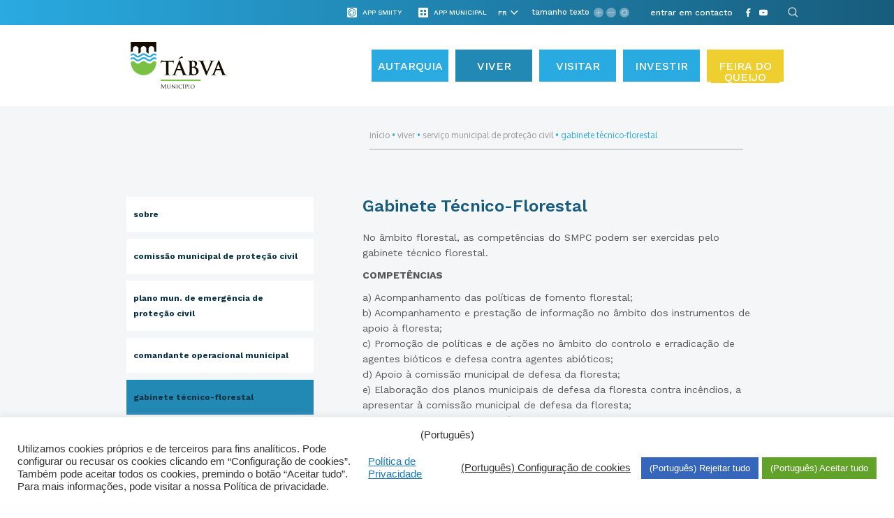

--- FILE ---
content_type: text/html; charset=UTF-8
request_url: https://www.cm-tabua.pt/fr/viver/smpc/gabinete-tecnico-florestal/
body_size: 59374
content:

<!DOCTYPE html>
<html lang="fr-FR">
	
	<head><style>img.lazy{min-height:1px}</style><link href="https://www.cm-tabua.pt/wp-content/plugins/w3-total-cache/pub/js/lazyload.min.js" as="script">
		<meta charset="UTF-8">
<!-- 		<meta http-equiv="X-UA-Compatible" content="IE=edge"> -->
		<meta http-equiv="X-UA-Compatible" content="IE=edge">
		<meta name="viewport" content="width=device-width, initial-scale=1, minimum-scale=1, maximum-scale=1, user-scalable=0">
		<meta name="format-detection" content="telephone=no">

		<title>Portal Municipal de Tábua</title>
		
		<link rel="preload" href="https://www.cm-tabua.pt/wp-content/themes/gsk-portal-institucional/fonts/WorkSans/WorkSans-Regular.woff" as="font" crossorigin="anonymous">
        <link rel="preload" href="https://www.cm-tabua.pt/wp-content/themes/gsk-portal-institucional/fonts/WorkSans/WorkSans-Bold.woff" as="font" crossorigin="anonymous">
        <link rel="preload" href="https://www.cm-tabua.pt/wp-content/themes/gsk-portal-institucional/fonts/WorkSans/WorkSans-Medium.woff" as="font" crossorigin="anonymous">
        <link rel="preload" href="https://www.cm-tabua.pt/wp-content/themes/gsk-portal-institucional/fonts/Oxygen/Oxygen-Bold.woff" as="font" crossorigin="anonymous">
        <link rel="preload" href="https://www.cm-tabua.pt/wp-content/themes/gsk-portal-institucional/fonts/WorkSans/WorkSans-SemiBold.woff" as="font" crossorigin="anonymous">
		<link rel="preload" href="https://www.cm-tabua.pt/wp-content/themes/gsk-portal-institucional/css/vendor/slick/fonts/slick.woff" as="font" crossorigin="anonymous">

		<!--<link href="https://fonts.googleapis.com/css?family=Lato:300,400,400i,700" rel="stylesheet">
		<link href="https://fonts.googleapis.com/css?family=Open+Sans:400,600" rel="stylesheet">-->

		<link rel="apple-touch-icon" sizes="57x57" href="https://www.cm-tabua.pt/wp-content/themes/gsk-portal-institucional/favicon/apple-touch-icon-57x57.png?v=1">
		<link rel="apple-touch-icon" sizes="60x60" href="https://www.cm-tabua.pt/wp-content/themes/gsk-portal-institucional/favicon/apple-touch-icon-60x60.png?v=1">
		<link rel="apple-touch-icon" sizes="72x72" href="https://www.cm-tabua.pt/wp-content/themes/gsk-portal-institucional/favicon/apple-touch-icon-72x72.png?v=1">
		<link rel="apple-touch-icon" sizes="76x76" href="https://www.cm-tabua.pt/wp-content/themes/gsk-portal-institucional/favicon/apple-touch-icon-76x76.png?v=1">
		<link rel="apple-touch-icon" sizes="114x114" href="https://www.cm-tabua.pt/wp-content/themes/gsk-portal-institucional/favicon/apple-touch-icon-114x114.png?v=1">
		<link rel="apple-touch-icon" sizes="120x120" href="https://www.cm-tabua.pt/wp-content/themes/gsk-portal-institucional/favicon/apple-touch-icon-120x120.png?v=1">
		<link rel="apple-touch-icon" sizes="144x144" href="https://www.cm-tabua.pt/wp-content/themes/gsk-portal-institucional/favicon/apple-touch-icon-144x144.png?v=1">
		<link rel="apple-touch-icon" sizes="152x152" href="https://www.cm-tabua.pt/wp-content/themes/gsk-portal-institucional/favicon/apple-touch-icon-152x152.png?v=1">
		<link rel="apple-touch-icon" sizes="180x180" href="https://www.cm-tabua.pt/wp-content/themes/gsk-portal-institucional/favicon/apple-touch-icon-180x180.png?v=1">
		<link rel="icon" type="image/png" sizes="32x32" href="https://www.cm-tabua.pt/wp-content/themes/gsk-portal-institucional/favicon/favicon-32x32.png?v=1">
		<link rel="icon" type="image/png" sizes="194x194" href="https://www.cm-tabua.pt/wp-content/themes/gsk-portal-institucional/favicon/favicon-194x194.png?v=1">
		<link rel="icon" type="image/png" sizes="192x192" href="https://www.cm-tabua.pt/wp-content/themes/gsk-portal-institucional/favicon/android-chrome-192x192.png?v=1">
		<link rel="icon" type="image/png" sizes="16x16" href="https://www.cm-tabua.pt/wp-content/themes/gsk-portal-institucional/favicon/favicon-16x16.png?v=1">
		<link rel="manifest" href="https://www.cm-tabua.pt/wp-content/themes/gsk-portal-institucional/favicon/manifest.json?v=1">
		<link rel="mask-icon" href="https://www.cm-tabua.pt/wp-content/themes/gsk-portal-institucional/favicon/safari-pinned-tab.svg?v=1" color="#998618">
		<meta name="msapplication-TileColor" content="#998618">
		<meta name="msapplication-TileImage" content="https://www.cm-tabua.pt/wp-content/themes/gsk-portal-institucional/favicon/mstile-144x144.png?v=1">
		<meta name="theme-color" content="#f9f8f5">
		

		
	<!-- This site is optimized with the Yoast SEO plugin v17.3 - https://yoast.com/wordpress/plugins/seo/ -->
	<meta name="robots" content="index, follow, max-snippet:-1, max-image-preview:large, max-video-preview:-1" />
	<link rel="canonical" href="https://www.cm-tabua.pt/viver/smpc/gabinete-tecnico-florestal/" />
	<meta property="og:locale" content="fr_FR" />
	<meta property="og:type" content="article" />
	<meta property="og:title" content="Gabinete Técnico-Florestal - Portal Institucional" />
	<meta property="og:description" content="No âmbito florestal, as competências do SMPC podem ser exercidas pelo gabinete técnico florestal. COMPETÊNCIAS a) Acompanhamento das políticas de fomento florestal; b) Acompanhamento e prestação de informação no âmbito dos instrumentos de apoio à floresta; c) Promoção de políticas e de ações no âmbito do controlo e erradicação de agentes bióticos e defesa contra [&hellip;]" />
	<meta property="og:url" content="https://www.cm-tabua.pt/viver/smpc/gabinete-tecnico-florestal/" />
	<meta property="og:site_name" content="Portal Institucional" />
	<meta property="article:modified_time" content="2018-12-10T17:08:49+00:00" />
	<meta name="twitter:card" content="summary" />
	<script type="application/ld+json" class="yoast-schema-graph">{"@context":"https://schema.org","@graph":[{"@type":"Organization","@id":"https://www.cm-tabua.pt/#organization","name":"Munic\u00edpio de T\u00e1bua","url":"https://www.cm-tabua.pt/","sameAs":[],"logo":{"@type":"ImageObject","@id":"https://www.cm-tabua.pt/#logo","inLanguage":"fr-FR","url":"https://www.cm-tabua.pt/wp-content/uploads/2018/04/EDINFORMA_TABUA_logo.png","contentUrl":"https://www.cm-tabua.pt/wp-content/uploads/2018/04/EDINFORMA_TABUA_logo.png","width":560,"height":122,"caption":"Munic\u00edpio de T\u00e1bua"},"image":{"@id":"https://www.cm-tabua.pt/#logo"}},{"@type":"WebSite","@id":"https://www.cm-tabua.pt/#website","url":"https://www.cm-tabua.pt/","name":"Portal Institucional","description":"Portal Institucional","publisher":{"@id":"https://www.cm-tabua.pt/#organization"},"potentialAction":[{"@type":"SearchAction","target":{"@type":"EntryPoint","urlTemplate":"https://www.cm-tabua.pt/?s={search_term_string}"},"query-input":"required name=search_term_string"}],"inLanguage":"fr-FR"},{"@type":"WebPage","@id":"https://www.cm-tabua.pt/viver/smpc/gabinete-tecnico-florestal/#webpage","url":"https://www.cm-tabua.pt/viver/smpc/gabinete-tecnico-florestal/","name":"Gabinete T\u00e9cnico-Florestal - Portal Institucional","isPartOf":{"@id":"https://www.cm-tabua.pt/#website"},"datePublished":"2018-03-02T12:10:08+00:00","dateModified":"2018-12-10T17:08:49+00:00","breadcrumb":{"@id":"https://www.cm-tabua.pt/viver/smpc/gabinete-tecnico-florestal/#breadcrumb"},"inLanguage":"fr-FR","potentialAction":[{"@type":"ReadAction","target":["https://www.cm-tabua.pt/viver/smpc/gabinete-tecnico-florestal/"]}]},{"@type":"BreadcrumbList","@id":"https://www.cm-tabua.pt/viver/smpc/gabinete-tecnico-florestal/#breadcrumb","itemListElement":[{"@type":"ListItem","position":1,"name":"In\u00edcio","item":"https://www.cm-tabua.pt/"},{"@type":"ListItem","position":2,"name":"Viver","item":"https://www.cm-tabua.pt/en/viver/"},{"@type":"ListItem","position":3,"name":"Servi\u00e7o Municipal de Prote\u00e7\u00e3o Civil","item":"https://www.cm-tabua.pt/en/viver/smpc/"},{"@type":"ListItem","position":4,"name":"Gabinete T\u00e9cnico-Florestal"}]}]}</script>
	<!-- / Yoast SEO plugin. -->


<link rel='dns-prefetch' href='//www.googletagmanager.com' />
<link rel='dns-prefetch' href='//s.w.org' />
<link rel='stylesheet' id='wp-block-library-css'  href='https://www.cm-tabua.pt/wp-includes/css/dist/block-library/style.min.css' type='text/css' media='all' />
<link rel='stylesheet' id='cookie-law-info-css'  href='https://www.cm-tabua.pt/wp-content/plugins/cookie-law-info/legacy/public/css/cookie-law-info-public.css' type='text/css' media='all' />
<link rel='stylesheet' id='cookie-law-info-gdpr-css'  href='https://www.cm-tabua.pt/wp-content/plugins/cookie-law-info/legacy/public/css/cookie-law-info-gdpr.css' type='text/css' media='all' />
<link rel='stylesheet' id='normalize-css'  href='https://www.cm-tabua.pt/wp-content/themes/gsk-portal-institucional/css/normalize.min.css' type='text/css' media='all' />
<link rel='stylesheet' id='foundation-icons-css'  href='https://www.cm-tabua.pt/wp-content/themes/gsk-portal-institucional/css/vendor/foundation/foundation-icons.min.css' type='text/css' media='all' />
<link rel='stylesheet' id='foundation-css'  href='https://www.cm-tabua.pt/wp-content/themes/gsk-portal-institucional/css/vendor/foundation/foundation.min.css' type='text/css' media='all' />
<link rel='stylesheet' id='magnific-popup-css'  href='https://www.cm-tabua.pt/wp-content/themes/gsk-portal-institucional/css/vendor/magnific-popup/magnific-popup.min.css' type='text/css' media='all' />
<link rel='stylesheet' id='slick-css'  href='https://www.cm-tabua.pt/wp-content/themes/gsk-portal-institucional/css/vendor/slick/slick.min.css' type='text/css' media='all' />
<link rel='stylesheet' id='tooltipster-css'  href='https://www.cm-tabua.pt/wp-content/themes/gsk-portal-institucional/js/vendor/tooltipster/dist/css/tooltipster.bundle.min.css' type='text/css' media='all' />
<link rel='stylesheet' id='tooltipster-shadow-css'  href='https://www.cm-tabua.pt/wp-content/themes/gsk-portal-institucional/js/vendor/tooltipster/dist/css/plugins/tooltipster/sideTip/themes/tooltipster-sideTip-shadow.min.css' type='text/css' media='all' />
<link rel='stylesheet' id='leaflet-css'  href='https://www.cm-tabua.pt/wp-content/themes/gsk-portal-institucional/css/styles/modules/modules/leaflet/leaflet.css' type='text/css' media='all' />
<link rel='stylesheet' id='leaflet-markerCluster-css'  href='https://www.cm-tabua.pt/wp-content/themes/gsk-portal-institucional/css/styles/modules/modules/leaflet/MarkerCluster.css' type='text/css' media='all' />
<link rel='stylesheet' id='leaflet-markerCluster-css-css'  href='https://www.cm-tabua.pt/wp-content/themes/gsk-portal-institucional/css/styles/modules/modules/leaflet/MarkerCluster.Default.css' type='text/css' media='all' />
<link rel='stylesheet' id='main-css'  href='https://www.cm-tabua.pt/wp-content/themes/gsk-portal-institucional/style.css' type='text/css' media='all' />
<script  src='https://www.cm-tabua.pt/wp-includes/js/jquery/jquery.js'></script>
<script  defer="defer" src='https://www.cm-tabua.pt/wp-includes/js/jquery/jquery-migrate.min.js'></script>
<script type='text/javascript'>
/* <![CDATA[ */
var Cli_Data = {"nn_cookie_ids":["wp-settings-1","_ga","__utma"],"cookielist":[],"non_necessary_cookies":{"functional":["wp-settings-1","qtrans_admin_language","qtrans_front_language"],"analiticos":["_ga","__utma"]},"ccpaEnabled":"1","ccpaRegionBased":"","ccpaBarEnabled":"","strictlyEnabled":["necessary","obligatoire"],"ccpaType":"ccpa_gdpr","js_blocking":"1","custom_integration":"","triggerDomRefresh":"","secure_cookies":""};
var cli_cookiebar_settings = {"animate_speed_hide":"500","animate_speed_show":"500","background":"#FFF","border":"#b1a6a6c2","border_on":"","button_1_button_colour":"#61a229","button_1_button_hover":"#4e8221","button_1_link_colour":"#fff","button_1_as_button":"1","button_1_new_win":"","button_2_button_colour":"#333","button_2_button_hover":"#292929","button_2_link_colour":"#444","button_2_as_button":"","button_2_hidebar":"","button_3_button_colour":"#3566bb","button_3_button_hover":"#2a5296","button_3_link_colour":"#fff","button_3_as_button":"1","button_3_new_win":"","button_4_button_colour":"#000","button_4_button_hover":"#000000","button_4_link_colour":"#333333","button_4_as_button":"","button_7_button_colour":"#61a229","button_7_button_hover":"#4e8221","button_7_link_colour":"#fff","button_7_as_button":"1","button_7_new_win":"","font_family":"inherit","header_fix":"","notify_animate_hide":"1","notify_animate_show":"","notify_div_id":"#cookie-law-info-bar","notify_position_horizontal":"right","notify_position_vertical":"bottom","scroll_close":"","scroll_close_reload":"","accept_close_reload":"","reject_close_reload":"","showagain_tab":"","showagain_background":"#fff","showagain_border":"#000","showagain_div_id":"#cookie-law-info-again","showagain_x_position":"100px","text":"#333333","show_once_yn":"","show_once":"10000","logging_on":"","as_popup":"","popup_overlay":"1","bar_heading_text":"","cookie_bar_as":"banner","popup_showagain_position":"bottom-right","widget_position":"left"};
var log_object = {"ajax_url":"https:\/\/www.cm-tabua.pt\/wp-admin\/admin-ajax.php"};
/* ]]> */
</script>
<script  defer="defer" src='https://www.cm-tabua.pt/wp-content/plugins/cookie-law-info/legacy/public/js/cookie-law-info-public.js'></script>
<script type='text/javascript'>
/* <![CDATA[ */
var ccpa_data = {"opt_out_prompt":"Souhaitez-vous vraiment refuser\u00a0?","opt_out_confirm":"Confirmer","opt_out_cancel":"Annuler"};
/* ]]> */
</script>
<script  defer="defer" src='https://www.cm-tabua.pt/wp-content/plugins/cookie-law-info/legacy/admin/modules/ccpa/assets/js/cookie-law-info-ccpa.js'></script>
<script  defer="defer" src='https://www.cm-tabua.pt/wp-content/themes/gsk-portal-institucional/js/skill/global.min.js'></script>
<script  defer="defer" src='https://www.cm-tabua.pt/wp-content/themes/gsk-portal-institucional/js/skill/header.min.js'></script>

<!-- Extrait de code de la balise Google (gtag.js) ajouté par Site Kit -->
<!-- Extrait Google Analytics ajouté par Site Kit -->
<script  defer="defer" src='https://www.googletagmanager.com/gtag/js?id=GT-NSLFC53B' async></script>
<script >
window.dataLayer = window.dataLayer || [];function gtag(){dataLayer.push(arguments);}
gtag("set","linker",{"domains":["www.cm-tabua.pt"]});
gtag("js", new Date());
gtag("set", "developer_id.dZTNiMT", true);
gtag("config", "GT-NSLFC53B", {"googlesitekit_post_type":"page"});
 window._googlesitekit = window._googlesitekit || {}; window._googlesitekit.throttledEvents = []; window._googlesitekit.gtagEvent = (name, data) => { var key = JSON.stringify( { name, data } ); if ( !! window._googlesitekit.throttledEvents[ key ] ) { return; } window._googlesitekit.throttledEvents[ key ] = true; setTimeout( () => { delete window._googlesitekit.throttledEvents[ key ]; }, 5 ); gtag( "event", name, { ...data, event_source: "site-kit" } ); }; 
</script>
<link rel='https://api.w.org/' href='https://www.cm-tabua.pt/fr/wp-json/' />
<link rel="EditURI" type="application/rsd+xml" title="RSD" href="https://www.cm-tabua.pt/xmlrpc.php?rsd" />
<link rel="wlwmanifest" type="application/wlwmanifest+xml" href="https://www.cm-tabua.pt/wp-includes/wlwmanifest.xml" /> 
<link rel='shortlink' href='https://www.cm-tabua.pt/fr/?p=1215' />
<link rel="alternate" type="application/json+oembed" href="https://www.cm-tabua.pt/fr/wp-json/oembed/1.0/embed?url=https%3A%2F%2Fwww.cm-tabua.pt%2Ffr%2Fviver%2Fsmpc%2Fgabinete-tecnico-florestal%2F" />
<link rel="alternate" type="text/xml+oembed" href="https://www.cm-tabua.pt/fr/wp-json/oembed/1.0/embed?url=https%3A%2F%2Fwww.cm-tabua.pt%2Ffr%2Fviver%2Fsmpc%2Fgabinete-tecnico-florestal%2F&#038;format=xml" />
<meta name="generator" content="Site Kit by Google 1.164.0" /><style type="text/css">
.qtranxs_flag_pt {background-image: url(https://www.cm-tabua.pt/wp-content/plugins/qtranslate-x/flags/pt.png); background-repeat: no-repeat;}
.qtranxs_flag_en {background-image: url(https://www.cm-tabua.pt/wp-content/plugins/qtranslate-x/flags/gb.png); background-repeat: no-repeat;}
.qtranxs_flag_es {background-image: url(https://www.cm-tabua.pt/wp-content/plugins/qtranslate-x/flags/es.png); background-repeat: no-repeat;}
.qtranxs_flag_fr {background-image: url(https://www.cm-tabua.pt/wp-content/plugins/qtranslate-x/flags/fr.png); background-repeat: no-repeat;}
.qtranxs_flag_nl {background-image: url(https://www.cm-tabua.pt/wp-content/plugins/qtranslate-x/flags/nl.png); background-repeat: no-repeat;}
</style>
<link hreflang="pt" href="https://www.cm-tabua.pt/pt/viver/smpc/gabinete-tecnico-florestal/" rel="alternate" />
<link hreflang="en" href="https://www.cm-tabua.pt/en/viver/smpc/gabinete-tecnico-florestal/" rel="alternate" />
<link hreflang="es" href="https://www.cm-tabua.pt/es/viver/smpc/gabinete-tecnico-florestal/" rel="alternate" />
<link hreflang="fr" href="https://www.cm-tabua.pt/fr/viver/smpc/gabinete-tecnico-florestal/" rel="alternate" />
<link hreflang="nl" href="https://www.cm-tabua.pt/nl/viver/smpc/gabinete-tecnico-florestal/" rel="alternate" />
<link hreflang="x-default" href="https://www.cm-tabua.pt/viver/smpc/gabinete-tecnico-florestal/" rel="alternate" />
<meta name="generator" content="qTranslate-X 3.4.6.8" />
<style type="text/css">.broken_link, a.broken_link {
	text-decoration: line-through;
}</style>		<style type="text/css" id="wp-custom-css">
			
.gsk-header-section-menu>.gsk-global-container>div .gsk-header-wrapper__menu>div>div .gsk-header-wrapper__menu-language .main-menu>li:last-child>a {
    background-color: #EFCF2F; 
}

		</style>
				<script id="mcjs">!function(c,h,i,m,p){m=c.createElement(h),p=c.getElementsByTagName(h)[0],m.async=1,m.src=i,p.parentNode.insertBefore(m,p)}(document,"script","https://chimpstatic.com/mcjs-connected/js/users/366dfbce89babdca61692277d/ae5ecb64d2af455fa48b46157.js");</script>
			<script id="mcjs">!function(c,h,i,m,p){m=c.createElement(h),p=c.getElementsByTagName(h)[0],m.async=1,m.src=i,p.parentNode.insertBefore(m,p)}(document,"script","https://chimpstatic.com/mcjs-connected/js/users/366dfbce89babdca61692277d/5fddb0cb1896162f69c2d44e0.js");</script>
	</head>
	
	<body class="page-template page-template-templates-map page-template-component-text-layout1 page-template-templates-mapcomponent-text-layout1-php page page-id-1215 page-child parent-pageid-530" >

		<a href="#WEB_SITE" title="Web Site Start"></a>

		<h1 style="display:none">Portal Institucional</h1>

		<div id="WEB_SITE">
			<div class="loader-screen">
				<div id="sh-preloader">
					<div id="sh-wave-loader">
						<svg xmlns="http://www.w3.org/2000/svg" width="80px" height="60px" viewBox="5 0 80 60">
							<path id="wave" fill="none" stroke="#29AAE1" stroke-width="5" stroke-linecap="round" d="M 0 37.5 c 7.684299348848887 0 7.172012725592294 -15 15 -15 s 7.172012725592294 15 15 15 s 7.172012725592294 -15 15 -15 s 7.172012725592294 15 15 15 s 7.172012725592294 -15 15 -15 s 7.172012725592294 15 15 15 s 7.172012725592294 -15 15 -15 s 7.172012725592294 15 15 15 s 7.172012725592294 -15 15 -15 s 7.172012725592294 15 15 15 s 7.172012725592294 -15 15 -15 s 7.172012725592294 15 15 15 s 7.172012725592294 -15 15 -15 s 7.172012725592294 15 15 15 s 7.172012725592294 -15 15 -15">
							</path>
						</svg>
					</div>
				</div>
			</div>
			<div class="inner">
				<div class="subInner">
					<header>
						<div class="gsk-header">
							<div class="inner">
								<div class="gsk-header-section-info">
									<div class="gsk-global-container">
										<div class="xlarge-12 large-12 large-centered medium-12 small-12 columns no-padding">

																							<div class="otherapps show-for-large">
													<div class="otherapp show-for-large" data-tooltip-content="#otherapp-toltip_header">
														<div class="icon">
															<div class="table">
																<div class="table-cell">
																	<div class="app-icon-smiity"></div>
																</div>
															</div>
														</div>
														<div class="title">
															<div class="table">
																<div class="table-cell">
																	<div class="app-title">App Smiity</div>
																</div>
															</div>
														</div>															
													</div>																												
													<div class="otherapp-toltip">
														<div id="otherapp-toltip_header">
																													</div>
													</div>
												</div>																
												<!-- </div> -->											
											
																							<div class="apps show-for-large">
													<div class="app show-for-large" data-tooltip-content="#app-toltip_header">
														<div class="icon">
															<div class="table">
																<div class="table-cell">
																	<div class="app-icon"></div>
																</div>
															</div>
														</div>
														<div class="title">
															<div class="table">
																<div class="table-cell">
																	<div class="app-title">App Municipal</div>
																</div>
															</div>
														</div>															
													</div>																												
													<div class="app-toltip">
														<div id="app-toltip_header">
																													</div>
													</div>
												</div>																
												<!-- </div> -->											
																						
																																				<div class="translate-manual translate show-for-large">
															<div class="table">
																<div class="table-cell">
																	
<ul class="language-chooser language-chooser-dropdown qtranxs_language_chooser" id="qtranslate-chooser">
<li class="lang-pt"><a href="https://www.cm-tabua.pt/pt/viver/smpc/gabinete-tecnico-florestal/" hreflang="pt" title="Português (pt)"><span>Português</span></a></li>
<li class="lang-en"><a href="https://www.cm-tabua.pt/en/viver/smpc/gabinete-tecnico-florestal/" hreflang="en" title="English (en)"><span>English</span></a></li>
<li class="lang-es"><a href="https://www.cm-tabua.pt/es/viver/smpc/gabinete-tecnico-florestal/" hreflang="es" title="Español (es)"><span>Español</span></a></li>
<li class="lang-fr active"><a href="https://www.cm-tabua.pt/fr/viver/smpc/gabinete-tecnico-florestal/" hreflang="fr" title="Français (fr)"><span>Français</span></a></li>
<li class="lang-nl"><a href="https://www.cm-tabua.pt/nl/viver/smpc/gabinete-tecnico-florestal/" hreflang="nl" title="Nederlands (nl)"><span>Nederlands</span></a></li>
<script type="text/javascript">
// <![CDATA[
var lc = document.getElementById('qtranslate-chooser');
var s = document.createElement('select');
s.id = 'qtranxs_select_qtranslate-chooser';
lc.parentNode.insertBefore(s,lc);

		var sb = document.getElementById('qtranxs_select_qtranslate-chooser');
		var o = document.createElement('option');
		var l = document.createTextNode('Português');
		
		o.value = 'https://www.cm-tabua.pt/pt/viver/smpc/gabinete-tecnico-florestal/';
		o.appendChild(l);
		sb.appendChild(o);
		
		var sb = document.getElementById('qtranxs_select_qtranslate-chooser');
		var o = document.createElement('option');
		var l = document.createTextNode('English');
		
		o.value = 'https://www.cm-tabua.pt/en/viver/smpc/gabinete-tecnico-florestal/';
		o.appendChild(l);
		sb.appendChild(o);
		
		var sb = document.getElementById('qtranxs_select_qtranslate-chooser');
		var o = document.createElement('option');
		var l = document.createTextNode('Español');
		
		o.value = 'https://www.cm-tabua.pt/es/viver/smpc/gabinete-tecnico-florestal/';
		o.appendChild(l);
		sb.appendChild(o);
		
		var sb = document.getElementById('qtranxs_select_qtranslate-chooser');
		var o = document.createElement('option');
		var l = document.createTextNode('Français');
		o.selected = 'selected';
		o.value = 'https://www.cm-tabua.pt/fr/viver/smpc/gabinete-tecnico-florestal/';
		o.appendChild(l);
		sb.appendChild(o);
		
		var sb = document.getElementById('qtranxs_select_qtranslate-chooser');
		var o = document.createElement('option');
		var l = document.createTextNode('Nederlands');
		
		o.value = 'https://www.cm-tabua.pt/nl/viver/smpc/gabinete-tecnico-florestal/';
		o.appendChild(l);
		sb.appendChild(o);
		s.onchange = function() { document.location.href = this.value;}
lc.style.display='none';
// ]]>
</script>
</ul><div class="qtranxs_widget_end"></div>
																</div>
															</div>
														</div>
														<script>

															//Large and Up				
															for (let item of document.getElementById("qtranxs_select_qtranslate-chooser").options) {
																var url = new URL(item.value);
																url.pathname.split( '/' ).forEach(function(substr) {
																	if(substr.length == 2) {
																		item.text = substr.toUpperCase();
																	}
																});
															}
														</script>
														
														
											
																							<div class="sizeoftext show-for-large">
													<div class="inner">
														<div class="labelName">
															<div class="table">
																<div class="table-cell">
																	tamanho texto																</div>
															</div>
														</div>
														<div class="plus">
															<div class="table">
																<div class="table-cell">
																	<div class="symbol"></div>
																</div>
															</div>
														</div>
														<div class="less">
															<div class="table">
																<div class="table-cell">
																	<div class="symbol"></div>
																</div>
															</div>
														</div>
														<div class="reset">
															<div class="table">
																<div class="table-cell">
																	<div class="symbol"></div>
																</div>
															</div>
														</div>
													</div>
												</div>
											

																																					
														<div class="shortcuts show-for-large">
																																	<div class="item-shortcut">
																			<div class="table">
																				<div class="table-cell">
																					<a href="https://www.cm-tabua.pt/autarquia/contactos-informacoes/telefones-e-faxes/" target="_self">entrar em contacto</a>
																				</div>
																			</div>
																		</div>
																															</div>
																								
																							<div class="gsk-header-wrapper__social show-for-large">
													<div class="table">
														<div class="table-cell">
																																				<a href="https://pt-pt.facebook.com/municipiodetabua/" title="Facebook" target="_blank">
																					<div class="social-network facebook-icon">
																						<svg xmlns="http://www.w3.org/2000/svg" width="20" height="20" viewBox="0 0 20 20">
  <path fill="#FFF" d="M7.98856115,19.8830711 L7.98856115,10.7262083 L5,10.7262083 L5,7.43337033 L7.98856112,7.43337033 L7.98856115,5.01884224 C7.98856115,5.01884224 7.77358288,0 12.13703,0 L15.6666667,0 L15.6666665,3.35492827 L13.4673277,3.35492827 C13.4673277,3.35492827 11.8486998,3.26750354 11.8310845,4.93034551 L11.8310843,7.43337033 L15.3892615,7.43337033 L14.8760605,10.7262083 L11.7958542,10.7262083 L11.7958542,20 L7.98856115,20 L7.98856115,19.8830711 Z"/>
</svg>
																					</div>
																				</a>
																																							<a href="https://www.youtube.com/channel/UCMLvW65KJcEeDM5uKcHpyRA" title="YouTube" target="_blank">
																					<div class="social-network youtube-icon">
																						<svg xmlns="http://www.w3.org/2000/svg" width="20" height="20" viewBox="0 0 20 20">
  <path fill="#FFF" fill-rule="evenodd" d="M7.93522933,12.6275687 L7.93430907,7.00810612 L13.3383915,9.82762739 L7.93522933,12.6275687 Z M19.8002839,6.03460767 C19.8002839,6.03460767 19.6048754,4.65639043 19.0051789,4.04946889 C18.2446522,3.25289539 17.3921778,3.24894023 17.0012433,3.20232023 C14.2025356,3 10.0043272,3 10.0043272,3 L9.99563366,3 C9.99563366,3 5.79752313,3 2.99871751,3.20232023 C2.60776347,3.24894023 1.75560233,3.25289539 0.994801508,4.04946889 C0.395144158,4.65639043 0.20000979,6.03460767 0.20000979,6.03460767 C0.20000979,6.03460767 0,7.65309119 0,9.27155514 L0,10.7888688 C0,12.4073131 0.20000979,14.0257771 0.20000979,14.0257771 C0.20000979,14.0257771 0.395144158,15.4040139 0.994801508,16.0109354 C1.75560233,16.8075285 2.75496598,16.782329 3.20007832,16.8658182 C4.8000979,17.0192471 10,17.0667287 10,17.0667287 C10,17.0667287 14.2025356,17.0604043 17.0012433,16.8581037 C17.3921778,16.8114641 18.2446522,16.8075285 19.0051789,16.0109354 C19.6048754,15.4040139 19.8002839,14.0257771 19.8002839,14.0257771 C19.8002839,14.0257771 20,12.4073131 20,10.7888688 L20,9.27155514 C20,7.65309119 19.8002839,6.03460767 19.8002839,6.03460767 Z"/>
</svg>
																					</div>
																				</a>
																																			<a href="#" title="Pesquisa" target="_self">
																	<div id="global-search" class="social-network search-icon">
																		<svg version="1.1" id="search-icon-svg" xmlns="http://www.w3.org/2000/svg" xmlns:xlink="http://www.w3.org/1999/xlink" x="0px" y="0px"
	 width="18px" height="20px" viewBox="0 0 18 20" enable-background="new 0 0 18 20" xml:space="preserve">
<g opacity="0.9">
	<g>
		<path fill="#FFFFFF" d="M10.357,14.285c-3.26,0-5.913-2.651-5.915-5.912c0.002-3.263,2.655-5.917,5.917-5.917
			c3.26,0,5.914,2.654,5.916,5.916C16.274,11.632,13.619,14.285,10.357,14.285L10.357,14.285z M10.359,3.643
			c-2.607,0-4.727,2.123-4.728,4.73c0.001,2.606,2.121,4.727,4.727,4.727c2.607,0,4.729-2.121,4.729-4.729
			C15.086,5.764,12.964,3.643,10.359,3.643L10.359,3.643z"/>
	</g>
	<g>
		<path fill="#FFFFFF" d="M17.407,16.242c-0.152,0-0.304-0.058-0.419-0.173l-3.305-3.304c-0.23-0.232-0.23-0.607,0-0.839
			c0.232-0.232,0.607-0.232,0.84,0l3.304,3.304c0.232,0.231,0.232,0.607,0,0.839C17.71,16.184,17.559,16.242,17.407,16.242
			L17.407,16.242z"/>
	</g>
</g>
</svg>
																	</div>
																</a>
															</div>
														</div>
													</div>
												</div>
											
										</div>
									</div>
								</div>
								<div class="gsk-header-section-menu">
									<div class="gsk-global-container">
										<div class="xlarge-12 large-12 large-centered columns no-padding">
																							<div class="gsk-header-wrapper__menu-mobile">
													<div class="inner">
														<div class="menu-mobile">
															<div class="menu-mobile-items">
																<div class="menu-mobile-items__left">
																	<div class="menu-mobile-close-button"></div>
																	<ul class="main-menu-mobile"><li id="menu-item-58565" class="menu-item menu-item-type-post_type menu-item-object-page menu-item-has-children menu-item-58565"><a title="Link para https://www.cm-tabua.pt/fr/autarquia/" href="https://www.cm-tabua.pt/fr/autarquia/">Autarquia</a>
<ul class="sub-menu">
	<li id="menu-item-24245" class="menu-item menu-item-type-post_type menu-item-object-page menu-item-has-children menu-item-24245"><a title="Link para https://www.cm-tabua.pt/fr/autarquia/autarquia-orgaos-municipais/" href="https://www.cm-tabua.pt/fr/autarquia/autarquia-orgaos-municipais/">Órgãos Municípais</a>
	<ul class="sub-menu">
		<li id="menu-item-24202" class="menu-item menu-item-type-post_type menu-item-object-page menu-item-24202"><a title="Link para https://www.cm-tabua.pt/fr/autarquia/autarquia-orgaos-municipais/orgaos-representativos/" href="https://www.cm-tabua.pt/fr/autarquia/autarquia-orgaos-municipais/orgaos-representativos/">Órgãos Representativos</a></li>
		<li id="menu-item-66589" class="menu-item menu-item-type-custom menu-item-object-custom menu-item-66589"><a title="Link para https://assembleia.cm-tabua.pt/" href="https://assembleia.cm-tabua.pt/">Assembleia Municipal</a></li>
		<li id="menu-item-24047" class="menu-item menu-item-type-post_type menu-item-object-page menu-item-has-children menu-item-24047"><a title="Link para https://www.cm-tabua.pt/fr/autarquia/autarquia-orgaos-municipais/camara-municipal/" href="https://www.cm-tabua.pt/fr/autarquia/autarquia-orgaos-municipais/camara-municipal/">Câmara Municipal</a>
		<ul class="sub-menu">
			<li id="menu-item-24308" class="menu-item menu-item-type-post_type menu-item-object-page menu-item-24308"><a title="Link para https://www.cm-tabua.pt/fr/autarquia/autarquia-orgaos-municipais/camara-municipal/executivo/" href="https://www.cm-tabua.pt/fr/autarquia/autarquia-orgaos-municipais/camara-municipal/executivo/">Executivo Municipal</a></li>
			<li id="menu-item-24315" class="menu-item menu-item-type-post_type menu-item-object-page menu-item-24315"><a title="Link para https://www.cm-tabua.pt/fr/autarquia/autarquia-orgaos-municipais/camara-municipal/codigo-etica-conduta/" href="https://www.cm-tabua.pt/fr/autarquia/autarquia-orgaos-municipais/camara-municipal/codigo-etica-conduta/">Código de Ética e Conduta</a></li>
			<li id="menu-item-24317" class="menu-item menu-item-type-post_type menu-item-object-page menu-item-24317"><a title="Link para https://www.cm-tabua.pt/fr/autarquia/autarquia-orgaos-municipais/camara-municipal/gabinete-apoio-presidencia-vereacao/" href="https://www.cm-tabua.pt/fr/autarquia/autarquia-orgaos-municipais/camara-municipal/gabinete-apoio-presidencia-vereacao/">Gabinete de Apoio à Presidência e Vereação</a></li>
			<li id="menu-item-24318" class="menu-item menu-item-type-post_type menu-item-object-page menu-item-24318"><a title="Link para https://www.cm-tabua.pt/fr/autarquia/autarquia-orgaos-municipais/camara-municipal/despesas-de-representacao/" href="https://www.cm-tabua.pt/fr/autarquia/autarquia-orgaos-municipais/camara-municipal/despesas-de-representacao/">Despesas de Representação</a></li>
			<li id="menu-item-24320" class="menu-item menu-item-type-post_type menu-item-object-page menu-item-24320"><a title="Link para https://www.cm-tabua.pt/fr/autarquia/autarquia-orgaos-municipais/camara-municipal/registo-de-interesses/" href="https://www.cm-tabua.pt/fr/autarquia/autarquia-orgaos-municipais/camara-municipal/registo-de-interesses/">Registo de Interesses</a></li>
			<li id="menu-item-24321" class="menu-item menu-item-type-post_type menu-item-object-page menu-item-24321"><a title="Link para https://www.cm-tabua.pt/fr/autarquia/autarquia-orgaos-municipais/camara-municipal/distincoes-honorificas/" href="https://www.cm-tabua.pt/fr/autarquia/autarquia-orgaos-municipais/camara-municipal/distincoes-honorificas/">Distinções Honoríficas</a></li>
			<li id="menu-item-24322" class="menu-item menu-item-type-post_type menu-item-object-page menu-item-24322"><a title="Link para https://www.cm-tabua.pt/fr/autarquia/autarquia-orgaos-municipais/camara-municipal/reunioes-do-executivo/" href="https://www.cm-tabua.pt/fr/autarquia/autarquia-orgaos-municipais/camara-municipal/reunioes-do-executivo/">Calendário de Reuniões</a></li>
			<li id="menu-item-24205" class="menu-item menu-item-type-post_type menu-item-object-page menu-item-24205"><a title="Link para https://www.cm-tabua.pt/fr/autarquia/autarquia-orgaos-municipais/camara-municipal/atas-ordens-trabalho-e-deliberacoes_cm/" href="https://www.cm-tabua.pt/fr/autarquia/autarquia-orgaos-municipais/camara-municipal/atas-ordens-trabalho-e-deliberacoes_cm/">Atas, Ordens de Trabalho e Deliberações</a></li>
		</ul>
</li>
		<li id="menu-item-24329" class="menu-item menu-item-type-post_type menu-item-object-page menu-item-24329"><a title="Link para https://www.cm-tabua.pt/fr/autarquia/autarquia-orgaos-municipais/direito-oposicao/" href="https://www.cm-tabua.pt/fr/autarquia/autarquia-orgaos-municipais/direito-oposicao/">Direito de Oposição</a></li>
		<li id="menu-item-24330" class="menu-item menu-item-type-post_type menu-item-object-page menu-item-24330"><a title="Link para https://www.cm-tabua.pt/fr/autarquia/autarquia-orgaos-municipais/provedor-do-municipe/" href="https://www.cm-tabua.pt/fr/autarquia/autarquia-orgaos-municipais/provedor-do-municipe/">Provedor do Munícipe</a></li>
	</ul>
</li>
	<li id="menu-item-24023" class="menu-item menu-item-type-post_type menu-item-object-page menu-item-has-children menu-item-24023"><a title="Link para https://www.cm-tabua.pt/fr/autarquia/freguesias-concelho/" href="https://www.cm-tabua.pt/fr/autarquia/freguesias-concelho/">Freguesias do Concelho</a>
	<ul class="sub-menu">
		<li id="menu-item-24390" class="menu-item menu-item-type-post_type menu-item-object-page menu-item-24390"><a title="Link para https://www.cm-tabua.pt/fr/autarquia/freguesias-concelho/freguesias/" href="https://www.cm-tabua.pt/fr/autarquia/freguesias-concelho/freguesias/">Freguesias</a></li>
		<li id="menu-item-24027" class="menu-item menu-item-type-post_type menu-item-object-page menu-item-24027"><a title="Link para https://www.cm-tabua.pt/fr/autarquia/freguesias-concelho/azere-e-covelo/" href="https://www.cm-tabua.pt/fr/autarquia/freguesias-concelho/azere-e-covelo/">Ázere e Covelo</a></li>
		<li id="menu-item-24029" class="menu-item menu-item-type-post_type menu-item-object-page menu-item-24029"><a title="Link para https://www.cm-tabua.pt/fr/autarquia/freguesias-concelho/candosa/" href="https://www.cm-tabua.pt/fr/autarquia/freguesias-concelho/candosa/">Candosa</a></li>
		<li id="menu-item-24028" class="menu-item menu-item-type-post_type menu-item-object-page menu-item-24028"><a title="Link para https://www.cm-tabua.pt/fr/autarquia/freguesias-concelho/carapinha/" href="https://www.cm-tabua.pt/fr/autarquia/freguesias-concelho/carapinha/">Carapinha</a></li>
		<li id="menu-item-24036" class="menu-item menu-item-type-post_type menu-item-object-page menu-item-24036"><a title="Link para https://www.cm-tabua.pt/fr/autarquia/freguesias-concelho/covas-vila-nova-oliveirinha/" href="https://www.cm-tabua.pt/fr/autarquia/freguesias-concelho/covas-vila-nova-oliveirinha/">Covas e Vila Nova de Oliveirinha</a></li>
		<li id="menu-item-24037" class="menu-item menu-item-type-post_type menu-item-object-page menu-item-24037"><a title="Link para https://www.cm-tabua.pt/fr/autarquia/freguesias-concelho/espariz-e-sinde/" href="https://www.cm-tabua.pt/fr/autarquia/freguesias-concelho/espariz-e-sinde/">Espariz e Sinde</a></li>
		<li id="menu-item-24038" class="menu-item menu-item-type-post_type menu-item-object-page menu-item-24038"><a title="Link para https://www.cm-tabua.pt/fr/autarquia/freguesias-concelho/midoes/" href="https://www.cm-tabua.pt/fr/autarquia/freguesias-concelho/midoes/">Midões</a></li>
		<li id="menu-item-24039" class="menu-item menu-item-type-post_type menu-item-object-page menu-item-24039"><a title="Link para https://www.cm-tabua.pt/fr/autarquia/freguesias-concelho/mouronho/" href="https://www.cm-tabua.pt/fr/autarquia/freguesias-concelho/mouronho/">Mouronho</a></li>
		<li id="menu-item-24042" class="menu-item menu-item-type-post_type menu-item-object-page menu-item-24042"><a title="Link para https://www.cm-tabua.pt/fr/autarquia/freguesias-concelho/pinheiro-coja-meda-mouros/" href="https://www.cm-tabua.pt/fr/autarquia/freguesias-concelho/pinheiro-coja-meda-mouros/">Pinheiro de Coja e Meda de Mouros</a></li>
		<li id="menu-item-24043" class="menu-item menu-item-type-post_type menu-item-object-page menu-item-24043"><a title="Link para https://www.cm-tabua.pt/fr/autarquia/freguesias-concelho/povoa-de-midoes/" href="https://www.cm-tabua.pt/fr/autarquia/freguesias-concelho/povoa-de-midoes/">Póvoa de Midões</a></li>
		<li id="menu-item-24041" class="menu-item menu-item-type-post_type menu-item-object-page menu-item-24041"><a title="Link para https://www.cm-tabua.pt/fr/autarquia/freguesias-concelho/sao-joao-da-boa-vista/" href="https://www.cm-tabua.pt/fr/autarquia/freguesias-concelho/sao-joao-da-boa-vista/">São João da Boa Vista</a></li>
		<li id="menu-item-24040" class="menu-item menu-item-type-post_type menu-item-object-page menu-item-24040"><a title="Link para https://www.cm-tabua.pt/fr/autarquia/freguesias-concelho/tabua/" href="https://www.cm-tabua.pt/fr/autarquia/freguesias-concelho/tabua/">Tábua</a></li>
	</ul>
</li>
	<li id="menu-item-24395" class="menu-item menu-item-type-post_type menu-item-object-page menu-item-has-children menu-item-24395"><a title="Link para https://www.cm-tabua.pt/fr/autarquia/conselhos-comissoes/" href="https://www.cm-tabua.pt/fr/autarquia/conselhos-comissoes/">Conselhos e Comissões</a>
	<ul class="sub-menu">
		<li id="menu-item-24420" class="menu-item menu-item-type-post_type menu-item-object-page menu-item-24420"><a title="Link para https://www.cm-tabua.pt/fr/autarquia/conselhos-comissoes/conselhos-comissoes-municipais/" href="https://www.cm-tabua.pt/fr/autarquia/conselhos-comissoes/conselhos-comissoes-municipais/">Conselhos e Comissões Municipais</a></li>
		<li id="menu-item-24426" class="menu-item menu-item-type-post_type menu-item-object-page menu-item-has-children menu-item-24426"><a title="Link para https://www.cm-tabua.pt/fr/autarquia/conselhos-comissoes/comissoes/" href="https://www.cm-tabua.pt/fr/autarquia/conselhos-comissoes/comissoes/">Comissões</a>
		<ul class="sub-menu">
			<li id="menu-item-25230" class="menu-item menu-item-type-post_type menu-item-object-page menu-item-25230"><a title="Link para https://www.cm-tabua.pt/fr/autarquia/conselhos-comissoes/comissoes/comissao-municipal-protecao-civil/" href="https://www.cm-tabua.pt/fr/autarquia/conselhos-comissoes/comissoes/comissao-municipal-protecao-civil/">Comissão Municipal de Proteção Civil</a></li>
			<li id="menu-item-24423" class="menu-item menu-item-type-post_type menu-item-object-page menu-item-24423"><a title="Link para https://www.cm-tabua.pt/fr/autarquia/conselhos-comissoes/comissoes/comissao-municipal-defesa-da-floresta-incendios/" href="https://www.cm-tabua.pt/fr/autarquia/conselhos-comissoes/comissoes/comissao-municipal-defesa-da-floresta-incendios/">Comissão Municipal de Defesa da Floresta contra Incêndios</a></li>
			<li id="menu-item-24422" class="menu-item menu-item-type-post_type menu-item-object-page menu-item-24422"><a title="Link para https://www.cm-tabua.pt/fr/autarquia/conselhos-comissoes/comissoes/comissao-municipal-toponimia/" href="https://www.cm-tabua.pt/fr/autarquia/conselhos-comissoes/comissoes/comissao-municipal-toponimia/">Comissão Municipal de Toponímia</a></li>
			<li id="menu-item-24424" class="menu-item menu-item-type-post_type menu-item-object-page menu-item-24424"><a title="Link para https://www.cm-tabua.pt/fr/autarquia/conselhos-comissoes/comissoes/comissao-acompanhamento-da-revisao-do-pdm/" href="https://www.cm-tabua.pt/fr/autarquia/conselhos-comissoes/comissoes/comissao-acompanhamento-da-revisao-do-pdm/">Comissão de Acompanhamento da Revisão do PDM</a></li>
			<li id="menu-item-24432" class="menu-item menu-item-type-post_type menu-item-object-page menu-item-24432"><a title="Link para https://www.cm-tabua.pt/fr/autarquia/conselhos-comissoes/comissoes/comissao-protecao-criancas-jovens/" href="https://www.cm-tabua.pt/fr/autarquia/conselhos-comissoes/comissoes/comissao-protecao-criancas-jovens/">Comissão de Proteção de Crianças e Jovens</a></li>
			<li id="menu-item-24433" class="menu-item menu-item-type-post_type menu-item-object-page menu-item-24433"><a title="Link para https://www.cm-tabua.pt/fr/autarquia/conselhos-comissoes/comissoes/comissao-industria-concessao-apoio-ao-investidor/" href="https://www.cm-tabua.pt/fr/autarquia/conselhos-comissoes/comissoes/comissao-industria-concessao-apoio-ao-investidor/">Comissão de Indústria e de Concessão de Apoio ao Investidor</a></li>
			<li id="menu-item-24434" class="menu-item menu-item-type-post_type menu-item-object-page menu-item-24434"><a title="Link para https://www.cm-tabua.pt/fr/autarquia/conselhos-comissoes/comissoes/comissao-avaliacao-predios-rusticos-predios-urbanos/" href="https://www.cm-tabua.pt/fr/autarquia/conselhos-comissoes/comissoes/comissao-avaliacao-predios-rusticos-predios-urbanos/">Comissão de Avaliação de Prédios Rústicos e Prédios Urbanos</a></li>
		</ul>
</li>
		<li id="menu-item-24435" class="menu-item menu-item-type-post_type menu-item-object-page menu-item-has-children menu-item-24435"><a title="Link para https://www.cm-tabua.pt/fr/autarquia/conselhos-comissoes/comissoes-de-vistoria/" href="https://www.cm-tabua.pt/fr/autarquia/conselhos-comissoes/comissoes-de-vistoria/">Comissões de Vistoria</a>
		<ul class="sub-menu">
			<li id="menu-item-24436" class="menu-item menu-item-type-post_type menu-item-object-page menu-item-24436"><a title="Link para https://www.cm-tabua.pt/fr/autarquia/conselhos-comissoes/comissoes-de-vistoria/obras-de-edificacao/" href="https://www.cm-tabua.pt/fr/autarquia/conselhos-comissoes/comissoes-de-vistoria/obras-de-edificacao/">Obras de Edificação/Utilização</a></li>
			<li id="menu-item-24437" class="menu-item menu-item-type-post_type menu-item-object-page menu-item-24437"><a title="Link para https://www.cm-tabua.pt/fr/autarquia/conselhos-comissoes/comissoes-de-vistoria/salubrida-mas-condicoes-seguranca-reclamacoes-diversas/" href="https://www.cm-tabua.pt/fr/autarquia/conselhos-comissoes/comissoes-de-vistoria/salubrida-mas-condicoes-seguranca-reclamacoes-diversas/">Salubridade/Más condições de segurança e reclamações diversas</a></li>
			<li id="menu-item-24438" class="menu-item menu-item-type-post_type menu-item-object-page menu-item-24438"><a title="Link para https://www.cm-tabua.pt/fr/autarquia/conselhos-comissoes/comissoes-de-vistoria/utilizacao-conservacao-do-edificado/" href="https://www.cm-tabua.pt/fr/autarquia/conselhos-comissoes/comissoes-de-vistoria/utilizacao-conservacao-do-edificado/">Utilização e conservação do edificado</a></li>
		</ul>
</li>
		<li id="menu-item-24439" class="menu-item menu-item-type-post_type menu-item-object-page menu-item-has-children menu-item-24439"><a title="Link para https://www.cm-tabua.pt/fr/autarquia/conselhos-comissoes/conselhos-municipais/" href="https://www.cm-tabua.pt/fr/autarquia/conselhos-comissoes/conselhos-municipais/">Conselhos Municipais</a>
		<ul class="sub-menu">
			<li id="menu-item-24440" class="menu-item menu-item-type-post_type menu-item-object-page menu-item-24440"><a title="Link para https://www.cm-tabua.pt/fr/autarquia/conselhos-comissoes/conselhos-municipais/conselho-cinegetico/" href="https://www.cm-tabua.pt/fr/autarquia/conselhos-comissoes/conselhos-municipais/conselho-cinegetico/">Conselhos Municipais Cinegéticos</a></li>
			<li id="menu-item-24442" class="menu-item menu-item-type-post_type menu-item-object-page menu-item-24442"><a title="Link para https://www.cm-tabua.pt/fr/autarquia/conselhos-comissoes/conselhos-municipais/conselho-muncipal-educacao/" href="https://www.cm-tabua.pt/fr/autarquia/conselhos-comissoes/conselhos-municipais/conselho-muncipal-educacao/">Conselho Muncipal de Educação</a></li>
			<li id="menu-item-24443" class="menu-item menu-item-type-post_type menu-item-object-page menu-item-24443"><a title="Link para https://www.cm-tabua.pt/fr/autarquia/conselhos-comissoes/conselhos-municipais/conselho-municipal-da-juventude/" href="https://www.cm-tabua.pt/fr/autarquia/conselhos-comissoes/conselhos-municipais/conselho-municipal-da-juventude/">Conselho Municipal da Juventude</a></li>
			<li id="menu-item-24444" class="menu-item menu-item-type-post_type menu-item-object-page menu-item-24444"><a title="Link para https://www.cm-tabua.pt/fr/autarquia/conselhos-comissoes/conselhos-municipais/conselho-municipal-seguranca/" href="https://www.cm-tabua.pt/fr/autarquia/conselhos-comissoes/conselhos-municipais/conselho-municipal-seguranca/">Conselho Municipal de Segurança</a></li>
		</ul>
</li>
	</ul>
</li>
	<li id="menu-item-24451" class="menu-item menu-item-type-post_type menu-item-object-page menu-item-24451"><a title="Link para https://www.cm-tabua.pt/fr/autarquia/transparencia-municipal/" href="https://www.cm-tabua.pt/fr/autarquia/transparencia-municipal/">Transparência Municipal</a></li>
	<li id="menu-item-24454" class="menu-item menu-item-type-post_type menu-item-object-page menu-item-has-children menu-item-24454"><a title="Link para https://www.cm-tabua.pt/fr/autarquia/recursos-humanos/" href="https://www.cm-tabua.pt/fr/autarquia/recursos-humanos/">Recursos Humanos</a>
	<ul class="sub-menu">
		<li id="menu-item-24501" class="menu-item menu-item-type-post_type menu-item-object-page menu-item-24501"><a title="Link para https://www.cm-tabua.pt/fr/autarquia/recursos-humanos/informacoes-gerais/informcao_diversa/" href="https://www.cm-tabua.pt/fr/autarquia/recursos-humanos/informacoes-gerais/informcao_diversa/">Sobre</a></li>
		<li id="menu-item-25251" class="menu-item menu-item-type-post_type menu-item-object-page menu-item-25251"><a title="Link para https://www.cm-tabua.pt/fr/autarquia/recursos-humanos/informacoes-gerais/siial/" href="https://www.cm-tabua.pt/fr/autarquia/recursos-humanos/informacoes-gerais/siial/">SIIAL</a></li>
		<li id="menu-item-25252" class="menu-item menu-item-type-post_type menu-item-object-page menu-item-25252"><a title="Link para https://www.cm-tabua.pt/fr/autarquia/recursos-humanos/informacoes-gerais/ordens-servico-avisos-despachos/" href="https://www.cm-tabua.pt/fr/autarquia/recursos-humanos/informacoes-gerais/ordens-servico-avisos-despachos/">Ordens de Serviço, Avisos e Despachos</a></li>
		<li id="menu-item-25253" class="menu-item menu-item-type-post_type menu-item-object-page menu-item-25253"><a title="Link para https://www.cm-tabua.pt/fr/autarquia/recursos-humanos/informacoes-gerais/regulamentos-de-rh/" href="https://www.cm-tabua.pt/fr/autarquia/recursos-humanos/informacoes-gerais/regulamentos-de-rh/">Regulamentos de RH</a></li>
		<li id="menu-item-25254" class="menu-item menu-item-type-post_type menu-item-object-page menu-item-25254"><a title="Link para https://www.cm-tabua.pt/fr/autarquia/recursos-humanos/informacoes-gerais/publicacoes-diario-da-republica/" href="https://www.cm-tabua.pt/fr/autarquia/recursos-humanos/informacoes-gerais/publicacoes-diario-da-republica/">Publicações em Diário da República</a></li>
		<li id="menu-item-25255" class="menu-item menu-item-type-post_type menu-item-object-page menu-item-25255"><a title="Link para https://www.cm-tabua.pt/fr/autarquia/recursos-humanos/informacoes-gerais/requerimentos-formularios-diversos/" href="https://www.cm-tabua.pt/fr/autarquia/recursos-humanos/informacoes-gerais/requerimentos-formularios-diversos/">Requerimentos e Formulários Diversos</a></li>
		<li id="menu-item-25256" class="menu-item menu-item-type-post_type menu-item-object-page menu-item-25256"><a title="Link para https://www.cm-tabua.pt/fr/autarquia/recursos-humanos/procedimentos-concursais/" href="https://www.cm-tabua.pt/fr/autarquia/recursos-humanos/procedimentos-concursais/">Procedimentos concursais</a></li>
		<li id="menu-item-25257" class="menu-item menu-item-type-post_type menu-item-object-page menu-item-25257"><a title="Link para https://www.cm-tabua.pt/fr/autarquia/recursos-humanos/procedimentos-concursais-freguesias/" href="https://www.cm-tabua.pt/fr/autarquia/recursos-humanos/procedimentos-concursais-freguesias/">Procedimentos Concursais – Freguesias</a></li>
		<li id="menu-item-25258" class="menu-item menu-item-type-post_type menu-item-object-page menu-item-25258"><a title="Link para https://www.cm-tabua.pt/fr/autarquia/recursos-humanos/siadap/" href="https://www.cm-tabua.pt/fr/autarquia/recursos-humanos/siadap/">SIADAP</a></li>
		<li id="menu-item-25259" class="menu-item menu-item-type-post_type menu-item-object-page menu-item-25259"><a title="Link para https://www.cm-tabua.pt/fr/autarquia/recursos-humanos/regularizacao-de-vinculos-precarios/" href="https://www.cm-tabua.pt/fr/autarquia/recursos-humanos/regularizacao-de-vinculos-precarios/">Regularização de Vínculos Precários</a></li>
	</ul>
</li>
	<li id="menu-item-51709" class="menu-item menu-item-type-post_type menu-item-object-page menu-item-has-children menu-item-51709"><a title="Link para https://www.cm-tabua.pt/fr/autarquia/projetos-cofinanciados/" href="https://www.cm-tabua.pt/fr/autarquia/projetos-cofinanciados/">Projetos Cofinanciados</a>
	<ul class="sub-menu">
		<li id="menu-item-25743" class="menu-item menu-item-type-post_type menu-item-object-page menu-item-25743"><a title="Link para https://www.cm-tabua.pt/fr/autarquia/projetos-cofinanciados/projetos-cofinanciados-ue/" href="https://www.cm-tabua.pt/fr/autarquia/projetos-cofinanciados/projetos-cofinanciados-ue/">Projetos Cofinanciados pela União Europeia</a></li>
		<li id="menu-item-25742" class="menu-item menu-item-type-post_type menu-item-object-page menu-item-has-children menu-item-25742"><a title="Link para https://www.cm-tabua.pt/fr/autarquia/projetos-cofinanciados/qren-2007-2013/" href="https://www.cm-tabua.pt/fr/autarquia/projetos-cofinanciados/qren-2007-2013/">QREN 2007-2013</a>
		<ul class="sub-menu">
			<li id="menu-item-25744" class="menu-item menu-item-type-post_type menu-item-object-page menu-item-25744"><a title="Link para https://www.cm-tabua.pt/fr/autarquia/projetos-cofinanciados/qren-2007-2013/ampliacao-da-area-acolhimento-empresarial-industrial-sindetabua/" href="https://www.cm-tabua.pt/fr/autarquia/projetos-cofinanciados/qren-2007-2013/ampliacao-da-area-acolhimento-empresarial-industrial-sindetabua/">Ampliação da Área de Acolhimento Empresarial e Industrial de Sinde/Tábua</a></li>
			<li id="menu-item-25749" class="menu-item menu-item-type-post_type menu-item-object-page menu-item-25749"><a title="Link para https://www.cm-tabua.pt/fr/autarquia/projetos-cofinanciados/qren-2007-2013/centro-cultural/" href="https://www.cm-tabua.pt/fr/autarquia/projetos-cofinanciados/qren-2007-2013/centro-cultural/">Centro Cultural</a></li>
			<li id="menu-item-25748" class="menu-item menu-item-type-post_type menu-item-object-page menu-item-25748"><a title="Link para https://www.cm-tabua.pt/fr/autarquia/projetos-cofinanciados/qren-2007-2013/centro-educativo/" href="https://www.cm-tabua.pt/fr/autarquia/projetos-cofinanciados/qren-2007-2013/centro-educativo/">Centro Educativo</a></li>
			<li id="menu-item-25750" class="menu-item menu-item-type-post_type menu-item-object-page menu-item-25750"><a title="Link para https://www.cm-tabua.pt/fr/autarquia/projetos-cofinanciados/qren-2007-2013/emissario-da-rar-vno/" href="https://www.cm-tabua.pt/fr/autarquia/projetos-cofinanciados/qren-2007-2013/emissario-da-rar-vno/">Emissário da RAR de VNO</a></li>
			<li id="menu-item-25751" class="menu-item menu-item-type-post_type menu-item-object-page menu-item-25751"><a title="Link para https://www.cm-tabua.pt/fr/autarquia/projetos-cofinanciados/qren-2007-2013/etar-de-tabua/" href="https://www.cm-tabua.pt/fr/autarquia/projetos-cofinanciados/qren-2007-2013/etar-de-tabua/">ETAR de Tábua</a></li>
			<li id="menu-item-25752" class="menu-item menu-item-type-post_type menu-item-object-page menu-item-25752"><a title="Link para https://www.cm-tabua.pt/fr/autarquia/projetos-cofinanciados/qren-2007-2013/estagios-profissionais-na-ap-local/" href="https://www.cm-tabua.pt/fr/autarquia/projetos-cofinanciados/qren-2007-2013/estagios-profissionais-na-ap-local/">Estágios Profissionais na AP Local</a></li>
			<li id="menu-item-25753" class="menu-item menu-item-type-post_type menu-item-object-page menu-item-25753"><a title="Link para https://www.cm-tabua.pt/fr/autarquia/projetos-cofinanciados/qren-2007-2013/galeria-ripicola-da-ribeira-tabua/" href="https://www.cm-tabua.pt/fr/autarquia/projetos-cofinanciados/qren-2007-2013/galeria-ripicola-da-ribeira-tabua/">Galeria Ripícola da Ribeira de Tábua</a></li>
			<li id="menu-item-25755" class="menu-item menu-item-type-post_type menu-item-object-page menu-item-25755"><a title="Link para https://www.cm-tabua.pt/fr/autarquia/projetos-cofinanciados/qren-2007-2013/reart/reart-i/" href="https://www.cm-tabua.pt/fr/autarquia/projetos-cofinanciados/qren-2007-2013/reart/reart-i/">REART I</a></li>
			<li id="menu-item-25754" class="menu-item menu-item-type-post_type menu-item-object-page menu-item-25754"><a title="Link para https://www.cm-tabua.pt/fr/autarquia/projetos-cofinanciados/qren-2007-2013/reart/reart-ii/" href="https://www.cm-tabua.pt/fr/autarquia/projetos-cofinanciados/qren-2007-2013/reart/reart-ii/">REART II</a></li>
			<li id="menu-item-25757" class="menu-item menu-item-type-post_type menu-item-object-page menu-item-25757"><a title="Link para https://www.cm-tabua.pt/fr/autarquia/projetos-cofinanciados/qren-2007-2013/tecnologia/" href="https://www.cm-tabua.pt/fr/autarquia/projetos-cofinanciados/qren-2007-2013/tecnologia/">Tecnologia +</a></li>
			<li id="menu-item-25758" class="menu-item menu-item-type-post_type menu-item-object-page menu-item-25758"><a title="Link para https://www.cm-tabua.pt/fr/autarquia/projetos-cofinanciados/qren-2007-2013/rua-da-industria/" href="https://www.cm-tabua.pt/fr/autarquia/projetos-cofinanciados/qren-2007-2013/rua-da-industria/">Rua da Indústria</a></li>
			<li id="menu-item-25759" class="menu-item menu-item-type-post_type menu-item-object-page menu-item-25759"><a title="Link para https://www.cm-tabua.pt/fr/autarquia/projetos-cofinanciados/qren-2007-2013/qualificacao-dos-profissionais-da-ap-local/" href="https://www.cm-tabua.pt/fr/autarquia/projetos-cofinanciados/qren-2007-2013/qualificacao-dos-profissionais-da-ap-local/">Qualificação dos Profissionais da AP Local</a></li>
			<li id="menu-item-25760" class="menu-item menu-item-type-post_type menu-item-object-page menu-item-25760"><a title="Link para https://www.cm-tabua.pt/fr/autarquia/projetos-cofinanciados/qren-2007-2013/requalificacao-da-vila-tabua/" href="https://www.cm-tabua.pt/fr/autarquia/projetos-cofinanciados/qren-2007-2013/requalificacao-da-vila-tabua/">Requalificação da Vila de Tábua</a></li>
			<li id="menu-item-25767" class="menu-item menu-item-type-post_type menu-item-object-page menu-item-25767"><a title="Link para https://www.cm-tabua.pt/fr/autarquia/projetos-cofinanciados/qren-2007-2013/regime-da-fruta-escolar/" href="https://www.cm-tabua.pt/fr/autarquia/projetos-cofinanciados/qren-2007-2013/regime-da-fruta-escolar/">Regime da Fruta Escolar</a></li>
		</ul>
</li>
		<li id="menu-item-25769" class="menu-item menu-item-type-post_type menu-item-object-page menu-item-has-children menu-item-25769"><a title="Link para https://www.cm-tabua.pt/fr/autarquia/projetos-cofinanciados/portugal-2020/" href="https://www.cm-tabua.pt/fr/autarquia/projetos-cofinanciados/portugal-2020/">Portugal 2020</a>
		<ul class="sub-menu">
			<li id="menu-item-25770" class="menu-item menu-item-type-post_type menu-item-object-page menu-item-25770"><a title="Link para https://www.cm-tabua.pt/fr/autarquia/projetos-cofinanciados/portugal-2020/projeto-young-lab/" href="https://www.cm-tabua.pt/fr/autarquia/projetos-cofinanciados/portugal-2020/projeto-young-lab/">Projeto Young Lab</a></li>
			<li id="menu-item-25771" class="menu-item menu-item-type-post_type menu-item-object-page menu-item-25771"><a title="Link para https://www.cm-tabua.pt/fr/autarquia/projetos-cofinanciados/portugal-2020/pepal/" href="https://www.cm-tabua.pt/fr/autarquia/projetos-cofinanciados/portugal-2020/pepal/">PEPAL</a></li>
			<li id="menu-item-25772" class="menu-item menu-item-type-post_type menu-item-object-page menu-item-25772"><a title="Link para https://www.cm-tabua.pt/fr/autarquia/projetos-cofinanciados/portugal-2020/regime-da-fruta-escolar/" href="https://www.cm-tabua.pt/fr/autarquia/projetos-cofinanciados/portugal-2020/regime-da-fruta-escolar/">Regime da Fruta Escolar</a></li>
			<li id="menu-item-25773" class="menu-item menu-item-type-post_type menu-item-object-page menu-item-25773"><a title="Link para https://www.cm-tabua.pt/fr/autarquia/projetos-cofinanciados/portugal-2020/regiao-coimbra-2-x/" href="https://www.cm-tabua.pt/fr/autarquia/projetos-cofinanciados/portugal-2020/regiao-coimbra-2-x/">Região de Coimbra 2.X</a></li>
		</ul>
</li>
		<li id="menu-item-25774" class="menu-item menu-item-type-post_type menu-item-object-page menu-item-25774"><a title="Link para https://www.cm-tabua.pt/fr/autarquia/projetos-cofinanciados/poseur/" href="https://www.cm-tabua.pt/fr/autarquia/projetos-cofinanciados/poseur/">POSEUR</a></li>
		<li id="menu-item-25776" class="menu-item menu-item-type-post_type menu-item-object-page menu-item-25776"><a title="Link para https://www.cm-tabua.pt/fr/autarquia/projetos-cofinanciados/portugal-2020/do-u-sport/" href="https://www.cm-tabua.pt/fr/autarquia/projetos-cofinanciados/portugal-2020/do-u-sport/">DO-U-SPORT</a></li>
		<li id="menu-item-25777" class="menu-item menu-item-type-post_type menu-item-object-page menu-item-has-children menu-item-25777"><a title="Link para https://www.cm-tabua.pt/fr/autarquia/projetos-cofinanciados/paru/" href="https://www.cm-tabua.pt/fr/autarquia/projetos-cofinanciados/paru/">PARU</a>
		<ul class="sub-menu">
			<li id="menu-item-25778" class="menu-item menu-item-type-post_type menu-item-object-page menu-item-25778"><a title="Link para https://www.cm-tabua.pt/fr/autarquia/projetos-cofinanciados/paru/plano-regeneracao-urbana/" href="https://www.cm-tabua.pt/fr/autarquia/projetos-cofinanciados/paru/plano-regeneracao-urbana/">Plano de Regeneração Urbana</a></li>
			<li id="menu-item-25779" class="menu-item menu-item-type-post_type menu-item-object-page menu-item-25779"><a title="Link para https://www.cm-tabua.pt/fr/autarquia/projetos-cofinanciados/paru/requalificacao-do-recinto-da-feira/" href="https://www.cm-tabua.pt/fr/autarquia/projetos-cofinanciados/paru/requalificacao-do-recinto-da-feira/">Requalificação do Recinto da Feira</a></li>
			<li id="menu-item-25780" class="menu-item menu-item-type-post_type menu-item-object-page menu-item-25780"><a title="Link para https://www.cm-tabua.pt/fr/autarquia/projetos-cofinanciados/paru/requalificacao-do-jardim-sarah-beirao/" href="https://www.cm-tabua.pt/fr/autarquia/projetos-cofinanciados/paru/requalificacao-do-jardim-sarah-beirao/">Requalificação do Jardim Sarah Beirão</a></li>
			<li id="menu-item-25781" class="menu-item menu-item-type-post_type menu-item-object-page menu-item-25781"><a title="Link para https://www.cm-tabua.pt/fr/autarquia/projetos-cofinanciados/paru/requalificacao-do-espaco-municipal-espaco-criativo/" href="https://www.cm-tabua.pt/fr/autarquia/projetos-cofinanciados/paru/requalificacao-do-espaco-municipal-espaco-criativo/">Requalificação do Espaço Municipal – Espaço Criativo</a></li>
			<li id="menu-item-25782" class="menu-item menu-item-type-post_type menu-item-object-page menu-item-25782"><a title="Link para https://www.cm-tabua.pt/fr/autarquia/projetos-cofinanciados/paru/requalificacao-da-praca-alexandre-herculano/" href="https://www.cm-tabua.pt/fr/autarquia/projetos-cofinanciados/paru/requalificacao-da-praca-alexandre-herculano/">Requalificação da Praça Alexandre Herculano</a></li>
			<li id="menu-item-25783" class="menu-item menu-item-type-post_type menu-item-object-page menu-item-25783"><a title="Link para https://www.cm-tabua.pt/fr/autarquia/projetos-cofinanciados/paru/centro-interpretativo-do-mundo-rural/" href="https://www.cm-tabua.pt/fr/autarquia/projetos-cofinanciados/paru/centro-interpretativo-do-mundo-rural/">Centro Interpretativo do Mundo Rural</a></li>
			<li id="menu-item-25784" class="menu-item menu-item-type-post_type menu-item-object-page menu-item-25784"><a title="Link para https://www.cm-tabua.pt/fr/autarquia/projetos-cofinanciados/paru/espaco-da-memoria/" href="https://www.cm-tabua.pt/fr/autarquia/projetos-cofinanciados/paru/espaco-da-memoria/">Espaço da Memória</a></li>
		</ul>
</li>
		<li id="menu-item-51558" class="menu-item menu-item-type-custom menu-item-object-custom menu-item-51558"><a title="Link para https://youtu.be/JTFWdtspiKU" href="https://youtu.be/JTFWdtspiKU">Tábua, Um compromisso com a Europa</a></li>
	</ul>
</li>
	<li id="menu-item-58843" class="menu-item menu-item-type-custom menu-item-object-custom menu-item-58843"><a title="Link para https://www.cm-tabua.pt/fr/autarquia/documentos-publicos/regulamentos-municipais/regulamentos-manuais-internos/" href="https://www.cm-tabua.pt/fr/autarquia/documentos-publicos/regulamentos-municipais/regulamentos-manuais-internos/">Regulamentos Municipais</a></li>
	<li id="menu-item-25856" class="menu-item menu-item-type-post_type menu-item-object-page menu-item-has-children menu-item-25856"><a title="Link para https://www.cm-tabua.pt/fr/autarquia/comunicacao-municipal/" href="https://www.cm-tabua.pt/fr/autarquia/comunicacao-municipal/">Comunicação</a>
	<ul class="sub-menu">
		<li id="menu-item-25852" class="menu-item menu-item-type-post_type menu-item-object-page menu-item-25852"><a title="Link para https://www.cm-tabua.pt/fr/autarquia/comunicacao-municipal/noticias/" href="https://www.cm-tabua.pt/fr/autarquia/comunicacao-municipal/noticias/">Notícias</a></li>
		<li id="menu-item-25861" class="menu-item menu-item-type-post_type menu-item-object-page menu-item-25861"><a title="Link para https://www.cm-tabua.pt/fr/autarquia/comunicacao-municipal/publicacoes-do-municipio/boletim-municipal/" href="https://www.cm-tabua.pt/fr/autarquia/comunicacao-municipal/publicacoes-do-municipio/boletim-municipal/">Boletim Municipal</a></li>
		<li id="menu-item-25858" class="menu-item menu-item-type-post_type menu-item-object-page menu-item-25858"><a title="Link para https://www.cm-tabua.pt/fr/autarquia/comunicacao-municipal/inqueritos-e-votacoes/" href="https://www.cm-tabua.pt/fr/autarquia/comunicacao-municipal/inqueritos-e-votacoes/">Inquéritos e Votações</a></li>
		<li id="menu-item-25859" class="menu-item menu-item-type-post_type menu-item-object-page menu-item-has-children menu-item-25859"><a title="Link para https://www.cm-tabua.pt/fr/autarquia/comunicacao-municipal/multimedia/" href="https://www.cm-tabua.pt/fr/autarquia/comunicacao-municipal/multimedia/">Multimédia</a>
		<ul class="sub-menu">
			<li id="menu-item-25863" class="menu-item menu-item-type-post_type menu-item-object-page menu-item-25863"><a title="Link para https://www.cm-tabua.pt/fr/autarquia/comunicacao-municipal/multimedia/fotografias/" href="https://www.cm-tabua.pt/fr/autarquia/comunicacao-municipal/multimedia/fotografias/">Fotografias</a></li>
			<li id="menu-item-25865" class="menu-item menu-item-type-post_type menu-item-object-page menu-item-25865"><a title="Link para https://www.cm-tabua.pt/fr/autarquia/comunicacao-municipal/multimedia/videos/" href="https://www.cm-tabua.pt/fr/autarquia/comunicacao-municipal/multimedia/videos/">Vídeos</a></li>
		</ul>
</li>
	</ul>
</li>
	<li id="menu-item-25886" class="menu-item menu-item-type-post_type menu-item-object-page menu-item-has-children menu-item-25886"><a title="Link para https://www.cm-tabua.pt/fr/autarquia/contactos-informacoes/" href="https://www.cm-tabua.pt/fr/autarquia/contactos-informacoes/">Contactos</a>
	<ul class="sub-menu">
		<li id="menu-item-25888" class="menu-item menu-item-type-post_type menu-item-object-page menu-item-25888"><a title="Link para https://www.cm-tabua.pt/fr/autarquia/contactos-informacoes/telefones-e-faxes/" href="https://www.cm-tabua.pt/fr/autarquia/contactos-informacoes/telefones-e-faxes/">Telefones e Faxes</a></li>
		<li id="menu-item-25887" class="menu-item menu-item-type-post_type menu-item-object-page menu-item-25887"><a title="Link para https://www.cm-tabua.pt/fr/autarquia/contactos-informacoes/enderecos-do-municipio/" href="https://www.cm-tabua.pt/fr/autarquia/contactos-informacoes/enderecos-do-municipio/">Endereços do Município</a></li>
		<li id="menu-item-25900" class="menu-item menu-item-type-post_type menu-item-object-page menu-item-25900"><a title="Link para https://www.cm-tabua.pt/fr/autarquia/contactos-informacoes/enderecos-eletronicos/" href="https://www.cm-tabua.pt/fr/autarquia/contactos-informacoes/enderecos-eletronicos/">Endereços Eletrónicos</a></li>
		<li id="menu-item-25890" class="menu-item menu-item-type-post_type menu-item-object-page menu-item-25890"><a title="Link para https://www.cm-tabua.pt/fr/autarquia/contactos-informacoes/horario-de-funcionamento/" href="https://www.cm-tabua.pt/fr/autarquia/contactos-informacoes/horario-de-funcionamento/">Horário de Funcionamento</a></li>
		<li id="menu-item-25889" class="menu-item menu-item-type-post_type menu-item-object-page menu-item-25889"><a title="Link para https://www.cm-tabua.pt/fr/autarquia/contactos-informacoes/contactos-uteis/" href="https://www.cm-tabua.pt/fr/autarquia/contactos-informacoes/contactos-uteis/">Contactos Úteis</a></li>
	</ul>
</li>
</ul>
</li>
<li id="menu-item-58615" class="menu-item menu-item-type-post_type menu-item-object-page current-page-ancestor current-menu-ancestor current_page_ancestor menu-item-has-children menu-item-58615"><a title="Link para https://www.cm-tabua.pt/fr/viver/" href="https://www.cm-tabua.pt/fr/viver/">Viver</a>
<ul class="sub-menu">
	<li id="menu-item-26084" class="menu-item menu-item-type-post_type menu-item-object-page menu-item-has-children menu-item-26084"><a title="Link para https://www.cm-tabua.pt/fr/viver/acao-social/" href="https://www.cm-tabua.pt/fr/viver/acao-social/">Ação Social</a>
	<ul class="sub-menu">
		<li id="menu-item-26105" class="menu-item menu-item-type-post_type menu-item-object-page menu-item-26105"><a title="Link para https://www.cm-tabua.pt/fr/viver/acao-social/gabinete-acao-social/" href="https://www.cm-tabua.pt/fr/viver/acao-social/gabinete-acao-social/">Gabinete de Ação Social</a></li>
		<li id="menu-item-26106" class="menu-item menu-item-type-post_type menu-item-object-page menu-item-26106"><a title="Link para https://www.cm-tabua.pt/fr/viver/acao-social/academia-senior/" href="https://www.cm-tabua.pt/fr/viver/acao-social/academia-senior/">Academia Sénior</a></li>
		<li id="menu-item-26107" class="menu-item menu-item-type-post_type menu-item-object-page menu-item-26107"><a title="Link para https://www.cm-tabua.pt/fr/viver/acao-social/apoio-a-deficiencia/" href="https://www.cm-tabua.pt/fr/viver/acao-social/apoio-a-deficiencia/">Apoio à deficiência</a></li>
		<li id="menu-item-26108" class="menu-item menu-item-type-post_type menu-item-object-page menu-item-26108"><a title="Link para https://www.cm-tabua.pt/fr/viver/acao-social/apoio-a-habitacao/" href="https://www.cm-tabua.pt/fr/viver/acao-social/apoio-a-habitacao/">Apoio Municipal ao Arrendamento Habitacional</a></li>
		<li id="menu-item-26109" class="menu-item menu-item-type-post_type menu-item-object-page menu-item-26109"><a title="Link para https://www.cm-tabua.pt/fr/viver/acao-social/banco-local-voluntariado/" href="https://www.cm-tabua.pt/fr/viver/acao-social/banco-local-voluntariado/">Banco Local de Voluntariado</a></li>
		<li id="menu-item-26110" class="menu-item menu-item-type-post_type menu-item-object-page menu-item-26110"><a title="Link para https://www.cm-tabua.pt/fr/viver/acao-social/bolsas-estudo-ao-ensino-superior/" href="https://www.cm-tabua.pt/fr/viver/acao-social/bolsas-estudo-ao-ensino-superior/">Bolsas de Estudo ao Ensino Superior</a></li>
		<li id="menu-item-26112" class="menu-item menu-item-type-post_type menu-item-object-page menu-item-26112"><a title="Link para https://www.cm-tabua.pt/fr/viver/acao-social/cpcj/" href="https://www.cm-tabua.pt/fr/viver/acao-social/cpcj/">CPCJ</a></li>
		<li id="menu-item-26114" class="menu-item menu-item-type-post_type menu-item-object-page menu-item-26114"><a title="Link para https://www.cm-tabua.pt/fr/viver/acao-social/plano-municipal-igualdade/" href="https://www.cm-tabua.pt/fr/viver/acao-social/plano-municipal-igualdade/">Plano Municipal para a Igualdade</a></li>
		<li id="menu-item-26115" class="menu-item menu-item-type-post_type menu-item-object-page menu-item-26115"><a title="Link para https://www.cm-tabua.pt/fr/viver/acao-social/programa-abem/" href="https://www.cm-tabua.pt/fr/viver/acao-social/programa-abem/">Programa abem</a></li>
		<li id="menu-item-26116" class="menu-item menu-item-type-post_type menu-item-object-page menu-item-26116"><a title="Link para https://www.cm-tabua.pt/fr/viver/acao-social/rede-social/" href="https://www.cm-tabua.pt/fr/viver/acao-social/rede-social/">Rede Social</a></li>
		<li id="menu-item-26128" class="menu-item menu-item-type-post_type menu-item-object-page menu-item-26128"><a title="Link para https://www.cm-tabua.pt/fr/viver/acao-social/tele-assistencia/" href="https://www.cm-tabua.pt/fr/viver/acao-social/tele-assistencia/">Tele-Assistência</a></li>
	</ul>
</li>
	<li id="menu-item-26132" class="menu-item menu-item-type-post_type menu-item-object-page menu-item-has-children menu-item-26132"><a title="Link para https://www.cm-tabua.pt/fr/viver/ambiente/" href="https://www.cm-tabua.pt/fr/viver/ambiente/">Ambiente</a>
	<ul class="sub-menu">
		<li id="menu-item-26133" class="menu-item menu-item-type-post_type menu-item-object-page menu-item-26133"><a title="Link para https://www.cm-tabua.pt/fr/viver/ambiente/area-ambiente/" href="https://www.cm-tabua.pt/fr/viver/ambiente/area-ambiente/">Sobre</a></li>
		<li id="menu-item-26165" class="menu-item menu-item-type-post_type menu-item-object-page menu-item-26165"><a title="Link para https://www.cm-tabua.pt/fr/viver/ambiente/limpeza-urbana/" href="https://www.cm-tabua.pt/fr/viver/ambiente/limpeza-urbana/">Limpeza Urbana</a></li>
		<li id="menu-item-26166" class="menu-item menu-item-type-post_type menu-item-object-page menu-item-26166"><a title="Link para https://www.cm-tabua.pt/fr/viver/ambiente/rede-drenagem-aguas-residuais-ambiente/" href="https://www.cm-tabua.pt/fr/viver/ambiente/rede-drenagem-aguas-residuais-ambiente/">Rede de drenagem de águas residuais</a></li>
		<li id="menu-item-26167" class="menu-item menu-item-type-post_type menu-item-object-page menu-item-has-children menu-item-26167"><a title="Link para https://www.cm-tabua.pt/fr/viver/ambiente/infraestruturas-ambientais/" href="https://www.cm-tabua.pt/fr/viver/ambiente/infraestruturas-ambientais/">Infraestruturas ambientais</a>
		<ul class="sub-menu">
			<li id="menu-item-26168" class="menu-item menu-item-type-post_type menu-item-object-page menu-item-26168"><a title="Link para https://www.cm-tabua.pt/fr/viver/ambiente/infraestruturas-ambientais/eta/" href="https://www.cm-tabua.pt/fr/viver/ambiente/infraestruturas-ambientais/eta/">ETA</a></li>
			<li id="menu-item-26169" class="menu-item menu-item-type-post_type menu-item-object-page menu-item-26169"><a title="Link para https://www.cm-tabua.pt/fr/viver/ambiente/infraestruturas-ambientais/etars/" href="https://www.cm-tabua.pt/fr/viver/ambiente/infraestruturas-ambientais/etars/">ETARs</a></li>
			<li id="menu-item-26170" class="menu-item menu-item-type-post_type menu-item-object-page menu-item-26170"><a title="Link para https://www.cm-tabua.pt/fr/viver/ambiente/infraestruturas-ambientais/pocos-de-bombagem/" href="https://www.cm-tabua.pt/fr/viver/ambiente/infraestruturas-ambientais/pocos-de-bombagem/">Poços de Bombagem</a></li>
			<li id="menu-item-26171" class="menu-item menu-item-type-post_type menu-item-object-page menu-item-26171"><a title="Link para https://www.cm-tabua.pt/fr/viver/ambiente/infraestruturas-ambientais/fossas-seticas-coletivas/" href="https://www.cm-tabua.pt/fr/viver/ambiente/infraestruturas-ambientais/fossas-seticas-coletivas/">Fossas Séticas Coletivas</a></li>
			<li id="menu-item-26172" class="menu-item menu-item-type-post_type menu-item-object-page menu-item-26172"><a title="Link para https://www.cm-tabua.pt/fr/viver/ambiente/rede-drenagem-aguas-residuais-ambiente/" href="https://www.cm-tabua.pt/fr/viver/ambiente/rede-drenagem-aguas-residuais-ambiente/">Rede de drenagem de águas residuais</a></li>
			<li id="menu-item-26173" class="menu-item menu-item-type-post_type menu-item-object-page menu-item-26173"><a title="Link para https://www.cm-tabua.pt/fr/viver/ambiente/infraestruturas-ambientais/ecocentro/" href="https://www.cm-tabua.pt/fr/viver/ambiente/infraestruturas-ambientais/ecocentro/">Ecocentro</a></li>
		</ul>
</li>
		<li id="menu-item-57899" class="menu-item menu-item-type-post_type menu-item-object-page menu-item-57899"><a title="Link para https://www.cm-tabua.pt/fr/viver/ambiente/plano-municipal-de-acao-climatica/" href="https://www.cm-tabua.pt/fr/viver/ambiente/plano-municipal-de-acao-climatica/">PLANO MUNICIPAL DE AÇÃO CLIMÁTICA</a></li>
		<li id="menu-item-26174" class="menu-item menu-item-type-post_type menu-item-object-page menu-item-has-children menu-item-26174"><a title="Link para https://www.cm-tabua.pt/fr/viver/ambiente/educacao-ambiental/" href="https://www.cm-tabua.pt/fr/viver/ambiente/educacao-ambiental/">Educação Ambiental</a>
		<ul class="sub-menu">
			<li id="menu-item-26175" class="menu-item menu-item-type-post_type menu-item-object-page menu-item-26175"><a title="Link para https://www.cm-tabua.pt/fr/viver/ambiente/educacao-ambiental/recolha-rolhas-cortica/" href="https://www.cm-tabua.pt/fr/viver/ambiente/educacao-ambiental/recolha-rolhas-cortica/">Recolha de rolhas de cortiça</a></li>
			<li id="menu-item-26176" class="menu-item menu-item-type-post_type menu-item-object-page menu-item-26176"><a title="Link para https://www.cm-tabua.pt/fr/viver/ambiente/educacao-ambiental/projeto-eco-escolas/" href="https://www.cm-tabua.pt/fr/viver/ambiente/educacao-ambiental/projeto-eco-escolas/">Projeto Eco-Escolas</a></li>
		</ul>
</li>
		<li id="menu-item-26177" class="menu-item menu-item-type-post_type menu-item-object-page menu-item-26177"><a title="Link para https://www.cm-tabua.pt/fr/viver/ambiente/ruido/" href="https://www.cm-tabua.pt/fr/viver/ambiente/ruido/">Ruído</a></li>
		<li id="menu-item-26178" class="menu-item menu-item-type-post_type menu-item-object-page menu-item-26178"><a title="Link para https://www.cm-tabua.pt/fr/viver/ambiente/ar/" href="https://www.cm-tabua.pt/fr/viver/ambiente/ar/">Ar</a></li>
		<li id="menu-item-26179" class="menu-item menu-item-type-post_type menu-item-object-page menu-item-26179"><a title="Link para https://www.cm-tabua.pt/fr/viver/ambiente/agenda-21-local/" href="https://www.cm-tabua.pt/fr/viver/ambiente/agenda-21-local/">Agenda 21 Local</a></li>
		<li id="menu-item-26180" class="menu-item menu-item-type-post_type menu-item-object-page menu-item-26180"><a title="Link para https://www.cm-tabua.pt/fr/viver/ambiente/plano-acao-eficiencia-energetica/" href="https://www.cm-tabua.pt/fr/viver/ambiente/plano-acao-eficiencia-energetica/">Plano de Ação para a Eficiência Energética</a></li>
		<li id="menu-item-26181" class="menu-item menu-item-type-post_type menu-item-object-page menu-item-26181"><a title="Link para https://www.cm-tabua.pt/fr/viver/ambiente/alteracoes-climaticas/" href="https://www.cm-tabua.pt/fr/viver/ambiente/alteracoes-climaticas/">Alterações Climáticas</a></li>
		<li id="menu-item-26182" class="menu-item menu-item-type-post_type menu-item-object-page menu-item-26182"><a title="Link para https://www.cm-tabua.pt/fr/viver/ambiente/biodiversidade/" href="https://www.cm-tabua.pt/fr/viver/ambiente/biodiversidade/">Biodiversidade</a></li>
		<li id="menu-item-26183" class="menu-item menu-item-type-post_type menu-item-object-page menu-item-26183"><a title="Link para https://www.cm-tabua.pt/fr/viver/ambiente/monitorizacao-ambiental/" href="https://www.cm-tabua.pt/fr/viver/ambiente/monitorizacao-ambiental/">Monitorização ambiental</a></li>
		<li id="menu-item-26184" class="menu-item menu-item-type-post_type menu-item-object-page menu-item-26184"><a title="Link para https://www.cm-tabua.pt/fr/viver/ambiente/sustentabilidade/" href="https://www.cm-tabua.pt/fr/viver/ambiente/sustentabilidade/">Sustentabilidade</a></li>
		<li id="menu-item-26191" class="menu-item menu-item-type-post_type menu-item-object-page menu-item-26191"><a title="Link para https://www.cm-tabua.pt/fr/viver/ambiente/legislacao/" href="https://www.cm-tabua.pt/fr/viver/ambiente/legislacao/">Legislação</a></li>
		<li id="menu-item-26186" class="menu-item menu-item-type-post_type menu-item-object-page menu-item-26186"><a title="Link para https://www.cm-tabua.pt/fr/viver/ambiente/ligacoes-uteis/" href="https://www.cm-tabua.pt/fr/viver/ambiente/ligacoes-uteis/">Ligações Úteis</a></li>
		<li id="menu-item-26187" class="menu-item menu-item-type-post_type menu-item-object-page menu-item-has-children menu-item-26187"><a title="Link para https://www.cm-tabua.pt/fr/viver/ambiente/agua/" href="https://www.cm-tabua.pt/fr/viver/ambiente/agua/">Água</a>
		<ul class="sub-menu">
			<li id="menu-item-26188" class="menu-item menu-item-type-post_type menu-item-object-page menu-item-26188"><a title="Link para https://www.cm-tabua.pt/fr/viver/ambiente/agua/abastecimento-de-agua/" href="https://www.cm-tabua.pt/fr/viver/ambiente/agua/abastecimento-de-agua/">Abastecimento de Água</a></li>
			<li id="menu-item-26189" class="menu-item menu-item-type-post_type menu-item-object-page menu-item-26189"><a title="Link para https://www.cm-tabua.pt/fr/viver/ambiente/agua/pegada-hidrica/" href="https://www.cm-tabua.pt/fr/viver/ambiente/agua/pegada-hidrica/">Pegada Hídrica</a></li>
		</ul>
</li>
	</ul>
</li>
	<li id="menu-item-26213" class="menu-item menu-item-type-post_type menu-item-object-page menu-item-has-children menu-item-26213"><a title="Link para https://www.cm-tabua.pt/fr/viver/cultura/" href="https://www.cm-tabua.pt/fr/viver/cultura/">Cultura</a>
	<ul class="sub-menu">
		<li id="menu-item-26216" class="menu-item menu-item-type-post_type menu-item-object-page menu-item-has-children menu-item-26216"><a title="Link para https://www.cm-tabua.pt/fr/viver/cultura/centro-cultural-tabua/" href="https://www.cm-tabua.pt/fr/viver/cultura/centro-cultural-tabua/">Centro Cultural de Tábua</a>
		<ul class="sub-menu">
			<li id="menu-item-26229" class="menu-item menu-item-type-post_type menu-item-object-page menu-item-26229"><a title="Link para https://www.cm-tabua.pt/fr/viver/cultura/projetos-biblioteca-municipal-joao-brandao/bolsa-de-contadores/" href="https://www.cm-tabua.pt/fr/viver/cultura/projetos-biblioteca-municipal-joao-brandao/bolsa-de-contadores/">Bolsa de Contadores</a></li>
			<li id="menu-item-26230" class="menu-item menu-item-type-post_type menu-item-object-page menu-item-26230"><a title="Link para https://www.cm-tabua.pt/fr/viver/cultura/projetos-biblioteca-municipal-joao-brandao/clube-leitura-voz-alta/" href="https://www.cm-tabua.pt/fr/viver/cultura/projetos-biblioteca-municipal-joao-brandao/clube-leitura-voz-alta/">Clube de Leitura em Voz Alta</a></li>
			<li id="menu-item-26231" class="menu-item menu-item-type-post_type menu-item-object-page menu-item-26231"><a title="Link para https://www.cm-tabua.pt/fr/viver/cultura/projetos-biblioteca-municipal-joao-brandao/concursos-de-natal/" href="https://www.cm-tabua.pt/fr/viver/cultura/projetos-biblioteca-municipal-joao-brandao/concursos-de-natal/">Concursos de Natal</a></li>
			<li id="menu-item-26232" class="menu-item menu-item-type-post_type menu-item-object-page menu-item-26232"><a title="Link para https://www.cm-tabua.pt/fr/viver/cultura/projetos-biblioteca-municipal-joao-brandao/curso-de-massagens/" href="https://www.cm-tabua.pt/fr/viver/cultura/projetos-biblioteca-municipal-joao-brandao/curso-de-massagens/">Massagens para Bebés</a></li>
			<li id="menu-item-26233" class="menu-item menu-item-type-post_type menu-item-object-page menu-item-26233"><a title="Link para https://www.cm-tabua.pt/fr/viver/cultura/projetos-biblioteca-municipal-joao-brandao/em-discurso-direto/" href="https://www.cm-tabua.pt/fr/viver/cultura/projetos-biblioteca-municipal-joao-brandao/em-discurso-direto/">Em discurso direto</a></li>
			<li id="menu-item-26234" class="menu-item menu-item-type-post_type menu-item-object-page menu-item-26234"><a title="Link para https://www.cm-tabua.pt/fr/viver/cultura/projetos-biblioteca-municipal-joao-brandao/exposicoes/" href="https://www.cm-tabua.pt/fr/viver/cultura/projetos-biblioteca-municipal-joao-brandao/exposicoes/">Exposições</a></li>
			<li id="menu-item-26235" class="menu-item menu-item-type-post_type menu-item-object-page menu-item-26235"><a title="Link para https://www.cm-tabua.pt/fr/viver/cultura/projetos-biblioteca-municipal-joao-brandao/historias-com-vida/" href="https://www.cm-tabua.pt/fr/viver/cultura/projetos-biblioteca-municipal-joao-brandao/historias-com-vida/">Histórias com Vida</a></li>
			<li id="menu-item-26236" class="menu-item menu-item-type-post_type menu-item-object-page menu-item-26236"><a title="Link para https://www.cm-tabua.pt/fr/viver/cultura/centro-cultural-tabua/instalacoes-de-arte/" href="https://www.cm-tabua.pt/fr/viver/cultura/centro-cultural-tabua/instalacoes-de-arte/">Instalações de Arte</a></li>
			<li id="menu-item-26237" class="menu-item menu-item-type-post_type menu-item-object-page menu-item-26237"><a title="Link para https://www.cm-tabua.pt/fr/viver/cultura/projetos-biblioteca-municipal-joao-brandao/oficinas-de-leitura/" href="https://www.cm-tabua.pt/fr/viver/cultura/projetos-biblioteca-municipal-joao-brandao/oficinas-de-leitura/">Oficinas de Leitura</a></li>
		</ul>
</li>
		<li id="menu-item-26225" class="menu-item menu-item-type-post_type menu-item-object-page menu-item-has-children menu-item-26225"><a title="Link para https://www.cm-tabua.pt/fr/viver/cultura/projetos-biblioteca-municipal-joao-brandao/" href="https://www.cm-tabua.pt/fr/viver/cultura/projetos-biblioteca-municipal-joao-brandao/">Biblioteca Municipal João Brandão</a>
		<ul class="sub-menu">
			<li id="menu-item-26238" class="menu-item menu-item-type-post_type menu-item-object-page menu-item-26238"><a title="Link para https://www.cm-tabua.pt/fr/viver/cultura/centro-cultural-tabua/academia-artistica-tabua/" href="https://www.cm-tabua.pt/fr/viver/cultura/centro-cultural-tabua/academia-artistica-tabua/">Academia Artística de Tábua</a></li>
			<li id="menu-item-26239" class="menu-item menu-item-type-post_type menu-item-object-page menu-item-26239"><a title="Link para https://www.cm-tabua.pt/fr/viver/cultura/centro-cultural-tabua/coro-polifonico-tabua/" href="https://www.cm-tabua.pt/fr/viver/cultura/centro-cultural-tabua/coro-polifonico-tabua/">Coro Polifónico de Tábua</a></li>
			<li id="menu-item-26240" class="menu-item menu-item-type-post_type menu-item-object-page menu-item-26240"><a title="Link para https://www.cm-tabua.pt/fr/viver/cultura/centro-cultural-tabua/oficinas-de-teatro/" href="https://www.cm-tabua.pt/fr/viver/cultura/centro-cultural-tabua/oficinas-de-teatro/">Oficinas de Teatro</a></li>
		</ul>
</li>
		<li id="menu-item-26241" class="menu-item menu-item-type-post_type menu-item-object-page menu-item-has-children menu-item-26241"><a title="Link para https://www.cm-tabua.pt/fr/viver/cultura/eventos-e-iniciativas/" href="https://www.cm-tabua.pt/fr/viver/cultura/eventos-e-iniciativas/">Eventos e Iniciativas</a>
		<ul class="sub-menu">
			<li id="menu-item-26242" class="menu-item menu-item-type-post_type menu-item-object-page menu-item-has-children menu-item-26242"><a title="Link para https://www.cm-tabua.pt/fr/viver/cultura/eventos-e-iniciativas/tabua-de-leituras/" href="https://www.cm-tabua.pt/fr/viver/cultura/eventos-e-iniciativas/tabua-de-leituras/">Tábua de Leituras</a>
			<ul class="sub-menu">
				<li id="menu-item-26245" class="menu-item menu-item-type-post_type menu-item-object-page menu-item-26245"><a title="Link para https://www.cm-tabua.pt/fr/viver/cultura/eventos-e-iniciativas/tabua-de-leituras/viii-tabua-leituras/" href="https://www.cm-tabua.pt/fr/viver/cultura/eventos-e-iniciativas/tabua-de-leituras/viii-tabua-leituras/">VIII Tábua de Leituras</a></li>
			</ul>
</li>
			<li id="menu-item-26243" class="menu-item menu-item-type-post_type menu-item-object-page menu-item-26243"><a title="Link para https://www.cm-tabua.pt/fr/viver/cultura/eventos-e-iniciativas/tabua-a-ler/" href="https://www.cm-tabua.pt/fr/viver/cultura/eventos-e-iniciativas/tabua-a-ler/">Tábua a Ler +</a></li>
			<li id="menu-item-26244" class="menu-item menu-item-type-post_type menu-item-object-page menu-item-26244"><a title="Link para https://www.cm-tabua.pt/fr/viver/cultura/eventos-e-iniciativas/encontro-de-culturas/" href="https://www.cm-tabua.pt/fr/viver/cultura/eventos-e-iniciativas/encontro-de-culturas/">Encontro de Culturas</a></li>
		</ul>
</li>
		<li id="menu-item-26246" class="menu-item menu-item-type-post_type menu-item-object-page menu-item-has-children menu-item-26246"><a title="Link para https://www.cm-tabua.pt/fr/viver/cultura/plano-municipal-cultura/" href="https://www.cm-tabua.pt/fr/viver/cultura/plano-municipal-cultura/">Plano Municipal de Cultura</a>
		<ul class="sub-menu">
			<li id="menu-item-26251" class="menu-item menu-item-type-post_type menu-item-object-page menu-item-26251"><a title="Link para https://www.cm-tabua.pt/fr/viver/cultura/plano-municipal-cultura/objetivos/" href="https://www.cm-tabua.pt/fr/viver/cultura/plano-municipal-cultura/objetivos/">Objetivos</a></li>
			<li id="menu-item-26262" class="menu-item menu-item-type-post_type menu-item-object-page menu-item-26262"><a title="Link para https://www.cm-tabua.pt/fr/viver/cultura/plano-municipal-cultura/metodologia-cultura/" href="https://www.cm-tabua.pt/fr/viver/cultura/plano-municipal-cultura/metodologia-cultura/">Metodologia</a></li>
			<li id="menu-item-26253" class="menu-item menu-item-type-post_type menu-item-object-page menu-item-26253"><a title="Link para https://www.cm-tabua.pt/fr/viver/cultura/plano-municipal-cultura/equipa/" href="https://www.cm-tabua.pt/fr/viver/cultura/plano-municipal-cultura/equipa/">Equipa</a></li>
			<li id="menu-item-26254" class="menu-item menu-item-type-post_type menu-item-object-page menu-item-26254"><a title="Link para https://www.cm-tabua.pt/fr/viver/cultura/plano-municipal-cultura/cronograma-de-execucao/" href="https://www.cm-tabua.pt/fr/viver/cultura/plano-municipal-cultura/cronograma-de-execucao/">Cronograma de Execução</a></li>
			<li id="menu-item-26255" class="menu-item menu-item-type-post_type menu-item-object-page menu-item-26255"><a title="Link para https://www.cm-tabua.pt/fr/viver/cultura/plano-municipal-cultura/resultados-esperados/" href="https://www.cm-tabua.pt/fr/viver/cultura/plano-municipal-cultura/resultados-esperados/">Resultados Esperados</a></li>
			<li id="menu-item-26256" class="menu-item menu-item-type-post_type menu-item-object-page menu-item-26256"><a title="Link para https://www.cm-tabua.pt/fr/participar/" href="https://www.cm-tabua.pt/fr/participar/">Participar</a></li>
			<li id="menu-item-26257" class="menu-item menu-item-type-post_type menu-item-object-page menu-item-26257"><a title="Link para https://www.cm-tabua.pt/fr/viver/cultura/plano-municipal-cultura/documentos/" href="https://www.cm-tabua.pt/fr/viver/cultura/plano-municipal-cultura/documentos/">Documentos</a></li>
		</ul>
</li>
	</ul>
</li>
	<li id="menu-item-26280" class="menu-item menu-item-type-post_type menu-item-object-page menu-item-has-children menu-item-26280"><a title="Link para https://www.cm-tabua.pt/fr/viver/desporto/" href="https://www.cm-tabua.pt/fr/viver/desporto/">Desporto</a>
	<ul class="sub-menu">
		<li id="menu-item-26281" class="menu-item menu-item-type-post_type menu-item-object-page menu-item-26281"><a title="Link para https://www.cm-tabua.pt/fr/viver/desporto/area-desporto/" href="https://www.cm-tabua.pt/fr/viver/desporto/area-desporto/">Sobre</a></li>
		<li id="menu-item-26309" class="menu-item menu-item-type-post_type menu-item-object-page menu-item-has-children menu-item-26309"><a title="Link para https://www.cm-tabua.pt/fr/viver/desporto/programa-promocao-atividade-fisica/" href="https://www.cm-tabua.pt/fr/viver/desporto/programa-promocao-atividade-fisica/">Programa de Promoção de Atividade Física</a>
		<ul class="sub-menu">
			<li id="menu-item-26310" class="menu-item menu-item-type-post_type menu-item-object-page menu-item-26310"><a title="Link para https://www.cm-tabua.pt/fr/viver/desporto/programa-promocao-atividade-fisica/programa-fomento-desportivo-adt/" href="https://www.cm-tabua.pt/fr/viver/desporto/programa-promocao-atividade-fisica/programa-fomento-desportivo-adt/">Programas de Formato Desportivo</a></li>
			<li id="menu-item-26323" class="menu-item menu-item-type-post_type menu-item-object-page menu-item-26323"><a title="Link para https://www.cm-tabua.pt/fr/viver/desporto/programa-promocao-atividade-fisica/move-week/" href="https://www.cm-tabua.pt/fr/viver/desporto/programa-promocao-atividade-fisica/move-week/">MOVE WEEK</a></li>
			<li id="menu-item-26324" class="menu-item menu-item-type-post_type menu-item-object-page menu-item-26324"><a title="Link para https://www.cm-tabua.pt/fr/viver/desporto/programa-promocao-atividade-fisica/do-u-sport/" href="https://www.cm-tabua.pt/fr/viver/desporto/programa-promocao-atividade-fisica/do-u-sport/">DO-U-SPORT?</a></li>
		</ul>
</li>
		<li id="menu-item-26326" class="menu-item menu-item-type-post_type menu-item-object-page menu-item-has-children menu-item-26326"><a title="Link para https://www.cm-tabua.pt/fr/viver/cultura/eventos-e-iniciativas/" href="https://www.cm-tabua.pt/fr/viver/cultura/eventos-e-iniciativas/">Eventos e Iniciativas</a>
		<ul class="sub-menu">
			<li id="menu-item-26327" class="menu-item menu-item-type-post_type menu-item-object-page menu-item-has-children menu-item-26327"><a title="Link para https://www.cm-tabua.pt/fr/viver/desporto/eventos-e-iniciativas/gala-de-desporto/" href="https://www.cm-tabua.pt/fr/viver/desporto/eventos-e-iniciativas/gala-de-desporto/">Gala de Desporto</a>
			<ul class="sub-menu">
				<li id="menu-item-26328" class="menu-item menu-item-type-post_type menu-item-object-page menu-item-26328"><a title="Link para https://www.cm-tabua.pt/fr/viver/desporto/eventos-e-iniciativas/gala-de-desporto/preambulo/" href="https://www.cm-tabua.pt/fr/viver/desporto/eventos-e-iniciativas/gala-de-desporto/preambulo/">Preâmbulo</a></li>
				<li id="menu-item-26329" class="menu-item menu-item-type-post_type menu-item-object-page menu-item-26329"><a title="Link para https://www.cm-tabua.pt/fr/viver/desporto/eventos-e-iniciativas/gala-de-desporto/gala-18/" href="https://www.cm-tabua.pt/fr/viver/desporto/eventos-e-iniciativas/gala-de-desporto/gala-18/">Gala &#8217;18</a></li>
				<li id="menu-item-26330" class="menu-item menu-item-type-post_type menu-item-object-page menu-item-26330"><a title="Link para https://www.cm-tabua.pt/fr/viver/desporto/eventos-e-iniciativas/gala-de-desporto/gala-2017/" href="https://www.cm-tabua.pt/fr/viver/desporto/eventos-e-iniciativas/gala-de-desporto/gala-2017/">Gala &#8217;17</a></li>
				<li id="menu-item-26331" class="menu-item menu-item-type-post_type menu-item-object-page menu-item-26331"><a title="Link para https://www.cm-tabua.pt/fr/viver/desporto/eventos-e-iniciativas/gala-de-desporto/gala-2016/" href="https://www.cm-tabua.pt/fr/viver/desporto/eventos-e-iniciativas/gala-de-desporto/gala-2016/">Gala &#8217;16</a></li>
				<li id="menu-item-26332" class="menu-item menu-item-type-post_type menu-item-object-page menu-item-26332"><a title="Link para https://www.cm-tabua.pt/fr/viver/desporto/eventos-e-iniciativas/gala-de-desporto/gala-2015/" href="https://www.cm-tabua.pt/fr/viver/desporto/eventos-e-iniciativas/gala-de-desporto/gala-2015/">Gala &#8217;15</a></li>
				<li id="menu-item-26333" class="menu-item menu-item-type-post_type menu-item-object-page menu-item-26333"><a title="Link para https://www.cm-tabua.pt/fr/viver/desporto/eventos-e-iniciativas/gala-de-desporto/gala-2014/" href="https://www.cm-tabua.pt/fr/viver/desporto/eventos-e-iniciativas/gala-de-desporto/gala-2014/">Gala &#8217;14</a></li>
				<li id="menu-item-26334" class="menu-item menu-item-type-post_type menu-item-object-page menu-item-26334"><a title="Link para https://www.cm-tabua.pt/fr/viver/desporto/eventos-e-iniciativas/gala-de-desporto/gala-2013/" href="https://www.cm-tabua.pt/fr/viver/desporto/eventos-e-iniciativas/gala-de-desporto/gala-2013/">Gala &#8217;13</a></li>
			</ul>
</li>
			<li id="menu-item-26383" class="menu-item menu-item-type-post_type menu-item-object-page menu-item-has-children menu-item-26383"><a title="Link para https://www.cm-tabua.pt/fr/viver/desporto/eventos-e-iniciativas/corrida-sao-silvestre/" href="https://www.cm-tabua.pt/fr/viver/desporto/eventos-e-iniciativas/corrida-sao-silvestre/">Corrida São Silvestre</a>
			<ul class="sub-menu">
				<li id="menu-item-26384" class="menu-item menu-item-type-post_type menu-item-object-page menu-item-26384"><a title="Link para https://www.cm-tabua.pt/fr/viver/desporto/eventos-e-iniciativas/corrida-sao-silvestre/sao-silvestre-2016/" href="https://www.cm-tabua.pt/fr/viver/desporto/eventos-e-iniciativas/corrida-sao-silvestre/sao-silvestre-2016/">São Silvestre &#8217;16</a></li>
				<li id="menu-item-26385" class="menu-item menu-item-type-post_type menu-item-object-page menu-item-26385"><a title="Link para https://www.cm-tabua.pt/fr/viver/desporto/eventos-e-iniciativas/corrida-sao-silvestre/sao-silvestre-2015/" href="https://www.cm-tabua.pt/fr/viver/desporto/eventos-e-iniciativas/corrida-sao-silvestre/sao-silvestre-2015/">São Silvestre &#8217;15</a></li>
				<li id="menu-item-26386" class="menu-item menu-item-type-post_type menu-item-object-page menu-item-26386"><a title="Link para https://www.cm-tabua.pt/fr/viver/desporto/eventos-e-iniciativas/corrida-sao-silvestre/sao-silvestre-2014/" href="https://www.cm-tabua.pt/fr/viver/desporto/eventos-e-iniciativas/corrida-sao-silvestre/sao-silvestre-2014/">São Silvestre &#8217;14</a></li>
				<li id="menu-item-26387" class="menu-item menu-item-type-post_type menu-item-object-page menu-item-26387"><a title="Link para https://www.cm-tabua.pt/fr/viver/desporto/eventos-e-iniciativas/corrida-sao-silvestre/sao-silvestre-2013/" href="https://www.cm-tabua.pt/fr/viver/desporto/eventos-e-iniciativas/corrida-sao-silvestre/sao-silvestre-2013/">São Silvestre &#8217;13</a></li>
			</ul>
</li>
			<li id="menu-item-26388" class="menu-item menu-item-type-post_type menu-item-object-page menu-item-has-children menu-item-26388"><a title="Link para https://www.cm-tabua.pt/fr/viver/desporto/eventos-e-iniciativas/corta-mato/" href="https://www.cm-tabua.pt/fr/viver/desporto/eventos-e-iniciativas/corta-mato/">Corta-Mato</a>
			<ul class="sub-menu">
				<li id="menu-item-26389" class="menu-item menu-item-type-post_type menu-item-object-page menu-item-26389"><a title="Link para https://www.cm-tabua.pt/fr/viver/desporto/eventos-e-iniciativas/corta-mato/corta-mato-2017/" href="https://www.cm-tabua.pt/fr/viver/desporto/eventos-e-iniciativas/corta-mato/corta-mato-2017/">Corta-Mato &#8217;17</a></li>
				<li id="menu-item-26390" class="menu-item menu-item-type-post_type menu-item-object-page menu-item-26390"><a title="Link para https://www.cm-tabua.pt/fr/viver/desporto/eventos-e-iniciativas/corta-mato/corta-mato-2016/" href="https://www.cm-tabua.pt/fr/viver/desporto/eventos-e-iniciativas/corta-mato/corta-mato-2016/">Corta-Mato &#8217;16</a></li>
			</ul>
</li>
			<li id="menu-item-26391" class="menu-item menu-item-type-post_type menu-item-object-page menu-item-26391"><a title="Link para https://www.cm-tabua.pt/fr/viver/desporto/eventos-e-iniciativas/sarau-desportivo/" href="https://www.cm-tabua.pt/fr/viver/desporto/eventos-e-iniciativas/sarau-desportivo/">Sarau Desportivo</a></li>
			<li id="menu-item-26392" class="menu-item menu-item-type-post_type menu-item-object-page menu-item-26392"><a title="Link para https://www.cm-tabua.pt/fr/viver/desporto/eventos-e-iniciativas/circuito-municipal-tenis-mesa/" href="https://www.cm-tabua.pt/fr/viver/desporto/eventos-e-iniciativas/circuito-municipal-tenis-mesa/">Circuito Municipal de Ténis de Mesa</a></li>
			<li id="menu-item-26393" class="menu-item menu-item-type-post_type menu-item-object-page menu-item-has-children menu-item-26393"><a title="Link para https://www.cm-tabua.pt/fr/viver/desporto/eventos-e-iniciativas/ocupacao-jovem/" href="https://www.cm-tabua.pt/fr/viver/desporto/eventos-e-iniciativas/ocupacao-jovem/">Ocupação Jovem</a>
			<ul class="sub-menu">
				<li id="menu-item-26394" class="menu-item menu-item-type-post_type menu-item-object-page menu-item-26394"><a title="Link para https://www.cm-tabua.pt/fr/viver/desporto/eventos-e-iniciativas/ocupacao-jovem/momentos-desportivos/" href="https://www.cm-tabua.pt/fr/viver/desporto/eventos-e-iniciativas/ocupacao-jovem/momentos-desportivos/">Momentos desportivos</a></li>
				<li id="menu-item-26395" class="menu-item menu-item-type-post_type menu-item-object-page menu-item-26395"><a title="Link para https://www.cm-tabua.pt/fr/viver/desporto/eventos-e-iniciativas/ocupacao-jovem/ferias-desportivas/" href="https://www.cm-tabua.pt/fr/viver/desporto/eventos-e-iniciativas/ocupacao-jovem/ferias-desportivas/">Férias Desportivas</a></li>
			</ul>
</li>
			<li id="menu-item-26352" class="menu-item menu-item-type-post_type menu-item-object-page menu-item-has-children menu-item-26352"><a title="Link para https://www.cm-tabua.pt/fr/viver/desporto/eventos-e-iniciativas/centro-municipal-marcha-corrida/" href="https://www.cm-tabua.pt/fr/viver/desporto/eventos-e-iniciativas/centro-municipal-marcha-corrida/">Centro Municipal de Marcha e Corrida</a>
			<ul class="sub-menu">
				<li id="menu-item-26398" class="menu-item menu-item-type-post_type menu-item-object-page menu-item-26398"><a title="Link para https://www.cm-tabua.pt/fr/viver/desporto/eventos-e-iniciativas/centro-municipal-marcha-corrida/2o-encontro-municipal-centros-marcha-corrida/" href="https://www.cm-tabua.pt/fr/viver/desporto/eventos-e-iniciativas/centro-municipal-marcha-corrida/2o-encontro-municipal-centros-marcha-corrida/">2º Encontro Municipal de Centros de Marcha e Corrida</a></li>
			</ul>
</li>
		</ul>
</li>
	</ul>
</li>
	<li id="menu-item-26552" class="menu-item menu-item-type-post_type menu-item-object-page menu-item-has-children menu-item-26552"><a title="Link para https://www.cm-tabua.pt/fr/viver/juventude/" href="https://www.cm-tabua.pt/fr/viver/juventude/">Juventude</a>
	<ul class="sub-menu">
		<li id="menu-item-26579" class="menu-item menu-item-type-post_type menu-item-object-page menu-item-26579"><a title="Link para https://www.cm-tabua.pt/fr/viver/juventude/sobre-juv/" href="https://www.cm-tabua.pt/fr/viver/juventude/sobre-juv/">Sobre</a></li>
		<li id="menu-item-26553" class="menu-item menu-item-type-post_type menu-item-object-page menu-item-26553"><a title="Link para https://www.cm-tabua.pt/fr/viver/juventude/cartao-jovem-municipal/" href="https://www.cm-tabua.pt/fr/viver/juventude/cartao-jovem-municipal/">Cartão Jovem Municipal</a></li>
		<li id="menu-item-26554" class="menu-item menu-item-type-post_type menu-item-object-page menu-item-has-children menu-item-26554"><a title="Link para https://www.cm-tabua.pt/fr/viver/juventude/iniciativas/" href="https://www.cm-tabua.pt/fr/viver/juventude/iniciativas/">Iniciativas e Concursos</a>
		<ul class="sub-menu">
			<li id="menu-item-26566" class="menu-item menu-item-type-post_type menu-item-object-page menu-item-26566"><a title="Link para https://www.cm-tabua.pt/fr/viver/juventude/iniciativas/dia-mundial-da-juventude/" href="https://www.cm-tabua.pt/fr/viver/juventude/iniciativas/dia-mundial-da-juventude/">Dia Mundial da Juventude</a></li>
			<li id="menu-item-26567" class="menu-item menu-item-type-post_type menu-item-object-page menu-item-26567"><a title="Link para https://www.cm-tabua.pt/fr/viver/juventude/iniciativas/logotipo/" href="https://www.cm-tabua.pt/fr/viver/juventude/iniciativas/logotipo/">Concurso Logótipo</a></li>
			<li id="menu-item-26568" class="menu-item menu-item-type-post_type menu-item-object-page menu-item-26568"><a title="Link para https://www.cm-tabua.pt/fr/viver/juventude/iniciativas/videos/" href="https://www.cm-tabua.pt/fr/viver/juventude/iniciativas/videos/">Concurso de Vídeos</a></li>
		</ul>
</li>
		<li id="menu-item-26555" class="menu-item menu-item-type-post_type menu-item-object-page menu-item-26555"><a title="Link para https://www.cm-tabua.pt/fr/participar/orcamentos-participativos/orcamento-participativo-jovem/" href="https://www.cm-tabua.pt/fr/participar/orcamentos-participativos/orcamento-participativo-jovem/">Orçamento Participativo Jovem</a></li>
		<li id="menu-item-26556" class="menu-item menu-item-type-post_type menu-item-object-page menu-item-26556"><a title="Link para https://www.cm-tabua.pt/fr/viver/juventude/associativismo-jovem/" href="https://www.cm-tabua.pt/fr/viver/juventude/associativismo-jovem/">Associativismo Jovem</a></li>
		<li id="menu-item-26557" class="menu-item menu-item-type-post_type menu-item-object-page menu-item-26557"><a title="Link para https://www.cm-tabua.pt/fr/viver/juventude/habitacao/" href="https://www.cm-tabua.pt/fr/viver/juventude/habitacao/">Habitação</a></li>
		<li id="menu-item-26558" class="menu-item menu-item-type-post_type menu-item-object-page menu-item-has-children menu-item-26558"><a title="Link para https://www.cm-tabua.pt/fr/viver/juventude/saude-e-sexualidade/" href="https://www.cm-tabua.pt/fr/viver/juventude/saude-e-sexualidade/">Saúde e Sexualidade</a>
		<ul class="sub-menu">
			<li id="menu-item-26559" class="menu-item menu-item-type-post_type menu-item-object-page menu-item-26559"><a title="Link para https://www.cm-tabua.pt/fr/viver/juventude/saude-e-sexualidade/consulta-atendimento-ao-jovem/" href="https://www.cm-tabua.pt/fr/viver/juventude/saude-e-sexualidade/consulta-atendimento-ao-jovem/">Consulta de Atendimento ao Jovem</a></li>
			<li id="menu-item-26560" class="menu-item menu-item-type-post_type menu-item-object-page menu-item-26560"><a title="Link para https://www.cm-tabua.pt/fr/viver/juventude/saude-e-sexualidade/sexualidade-em-linha/" href="https://www.cm-tabua.pt/fr/viver/juventude/saude-e-sexualidade/sexualidade-em-linha/">Sexualidade em Linha</a></li>
			<li id="menu-item-26578" class="menu-item menu-item-type-post_type menu-item-object-page menu-item-26578"><a title="Link para https://www.cm-tabua.pt/fr/viver/juventude/saude-e-sexualidade/consultas/" href="https://www.cm-tabua.pt/fr/viver/juventude/saude-e-sexualidade/consultas/">Consultas</a></li>
			<li id="menu-item-26562" class="menu-item menu-item-type-post_type menu-item-object-page menu-item-26562"><a title="Link para https://www.cm-tabua.pt/fr/viver/juventude/saude-e-sexualidade/primeira-vez/" href="https://www.cm-tabua.pt/fr/viver/juventude/saude-e-sexualidade/primeira-vez/">Primeira vez</a></li>
		</ul>
</li>
		<li id="menu-item-26632" class="menu-item menu-item-type-post_type menu-item-object-page menu-item-26632"><a title="Link para https://www.cm-tabua.pt/fr/viver/juventude/keep-moving/" href="https://www.cm-tabua.pt/fr/viver/juventude/keep-moving/">Keep Moving</a></li>
	</ul>
</li>
	<li id="menu-item-26412" class="menu-item menu-item-type-post_type menu-item-object-page menu-item-has-children menu-item-26412"><a title="Link para https://www.cm-tabua.pt/fr/viver/educacao-formacao-empreendedorismo/" href="https://www.cm-tabua.pt/fr/viver/educacao-formacao-empreendedorismo/">Educação</a>
	<ul class="sub-menu">
		<li id="menu-item-26415" class="menu-item menu-item-type-post_type menu-item-object-page menu-item-26415"><a title="Link para https://www.cm-tabua.pt/fr/viver/educacao-formacao-empreendedorismo/area-educacao/" href="https://www.cm-tabua.pt/fr/viver/educacao-formacao-empreendedorismo/area-educacao/">Sobre</a></li>
		<li id="menu-item-26413" class="menu-item menu-item-type-post_type menu-item-object-page menu-item-has-children menu-item-26413"><a title="Link para https://www.cm-tabua.pt/fr/viver/educacao-formacao-empreendedorismo/projeto-educativo-local/" href="https://www.cm-tabua.pt/fr/viver/educacao-formacao-empreendedorismo/projeto-educativo-local/">Projeto Educativo Local</a>
		<ul class="sub-menu">
			<li id="menu-item-26414" class="menu-item menu-item-type-post_type menu-item-object-page menu-item-26414"><a title="Link para https://www.cm-tabua.pt/fr/viver/educacao-formacao-empreendedorismo/projeto-educativo-local/apresentacao-pel/" href="https://www.cm-tabua.pt/fr/viver/educacao-formacao-empreendedorismo/projeto-educativo-local/apresentacao-pel/">sobre</a></li>
			<li id="menu-item-26416" class="menu-item menu-item-type-post_type menu-item-object-page menu-item-26416"><a title="Link para https://www.cm-tabua.pt/fr/viver/educacao-formacao-empreendedorismo/projeto-educativo-local/metodologia/" href="https://www.cm-tabua.pt/fr/viver/educacao-formacao-empreendedorismo/projeto-educativo-local/metodologia/">Metodologia</a></li>
			<li id="menu-item-26420" class="menu-item menu-item-type-post_type menu-item-object-page menu-item-26420"><a title="Link para https://www.cm-tabua.pt/fr/viver/educacao-formacao-empreendedorismo/projeto-educativo-local/praticas-e-projetos/" href="https://www.cm-tabua.pt/fr/viver/educacao-formacao-empreendedorismo/projeto-educativo-local/praticas-e-projetos/">Práticas e Projetos</a></li>
			<li id="menu-item-26421" class="menu-item menu-item-type-post_type menu-item-object-page menu-item-26421"><a title="Link para https://www.cm-tabua.pt/fr/viver/educacao-formacao-empreendedorismo/projeto-educativo-local/territorio-caracterizacao-recursos-existentes/" href="https://www.cm-tabua.pt/fr/viver/educacao-formacao-empreendedorismo/projeto-educativo-local/territorio-caracterizacao-recursos-existentes/">Território, Caracterização e Recursos Existentes</a></li>
			<li id="menu-item-26422" class="menu-item menu-item-type-post_type menu-item-object-page menu-item-26422"><a title="Link para https://www.cm-tabua.pt/fr/viver/educacao-formacao-empreendedorismo/projeto-educativo-local/carta-educativa/" href="https://www.cm-tabua.pt/fr/viver/educacao-formacao-empreendedorismo/projeto-educativo-local/carta-educativa/">Carta Educativa</a></li>
			<li id="menu-item-26423" class="menu-item menu-item-type-post_type menu-item-object-page menu-item-26423"><a title="Link para https://www.cm-tabua.pt/fr/viver/educacao-formacao-empreendedorismo/projeto-educativo-local/sucesso-educativo/" href="https://www.cm-tabua.pt/fr/viver/educacao-formacao-empreendedorismo/projeto-educativo-local/sucesso-educativo/">Sucesso Educativo</a></li>
			<li id="menu-item-26424" class="menu-item menu-item-type-post_type menu-item-object-page menu-item-26424"><a title="Link para https://www.cm-tabua.pt/fr/viver/educacao-formacao-empreendedorismo/projeto-educativo-local/juventude-lazer-voluntariado-participacao/" href="https://www.cm-tabua.pt/fr/viver/educacao-formacao-empreendedorismo/projeto-educativo-local/juventude-lazer-voluntariado-participacao/">Juventude, Lazer, Voluntariado e Participação</a></li>
			<li id="menu-item-26425" class="menu-item menu-item-type-post_type menu-item-object-page menu-item-26425"><a title="Link para https://www.cm-tabua.pt/fr/viver/educacao-formacao-empreendedorismo/projeto-educativo-local/educacao-formacao-jovens-adultos/" href="https://www.cm-tabua.pt/fr/viver/educacao-formacao-empreendedorismo/projeto-educativo-local/educacao-formacao-jovens-adultos/">Educação e Formação de Jovens e Adultos</a></li>
			<li id="menu-item-26426" class="menu-item menu-item-type-post_type menu-item-object-page menu-item-26426"><a title="Link para https://www.cm-tabua.pt/fr/viver/educacao-formacao-empreendedorismo/projeto-educativo-local/educacao-especial/" href="https://www.cm-tabua.pt/fr/viver/educacao-formacao-empreendedorismo/projeto-educativo-local/educacao-especial/">Educação Especial</a></li>
			<li id="menu-item-26427" class="menu-item menu-item-type-post_type menu-item-object-page menu-item-26427"><a title="Link para https://www.cm-tabua.pt/fr/viver/educacao-formacao-empreendedorismo/projeto-educativo-local/rede-escolar-espacos-pedagogicos-dinamicas-territorio/" href="https://www.cm-tabua.pt/fr/viver/educacao-formacao-empreendedorismo/projeto-educativo-local/rede-escolar-espacos-pedagogicos-dinamicas-territorio/">Rede Escolar, Espaços Pedagógicos e Dinâmicas com o Território</a></li>
			<li id="menu-item-26428" class="menu-item menu-item-type-post_type menu-item-object-page menu-item-26428"><a title="Link para https://www.cm-tabua.pt/fr/viver/educacao-formacao-empreendedorismo/projeto-educativo-local/educacao-diferenca-bem-estar-cidadania/" href="https://www.cm-tabua.pt/fr/viver/educacao-formacao-empreendedorismo/projeto-educativo-local/educacao-diferenca-bem-estar-cidadania/">Educação para a diferença, bem-estar e cidadania</a></li>
			<li id="menu-item-26430" class="menu-item menu-item-type-post_type menu-item-object-page menu-item-26430"><a title="Link para https://www.cm-tabua.pt/fr/viver/educacao-formacao-empreendedorismo/projeto-educativo-local/parentalidades/" href="https://www.cm-tabua.pt/fr/viver/educacao-formacao-empreendedorismo/projeto-educativo-local/parentalidades/">Parentalidade(s)</a></li>
			<li id="menu-item-26431" class="menu-item menu-item-type-post_type menu-item-object-page menu-item-26431"><a title="Link para https://www.cm-tabua.pt/fr/viver/educacao-formacao-empreendedorismo/projeto-educativo-local/territorio-recurso-educativo/" href="https://www.cm-tabua.pt/fr/viver/educacao-formacao-empreendedorismo/projeto-educativo-local/territorio-recurso-educativo/">O território como Recurso Educativo</a></li>
			<li id="menu-item-26432" class="menu-item menu-item-type-post_type menu-item-object-page menu-item-26432"><a title="Link para https://www.cm-tabua.pt/fr/viver/educacao-formacao-empreendedorismo/projeto-educativo-local/participacao-cidadania-democratica/" href="https://www.cm-tabua.pt/fr/viver/educacao-formacao-empreendedorismo/projeto-educativo-local/participacao-cidadania-democratica/">Participação e Cidadania democrática</a></li>
			<li id="menu-item-26433" class="menu-item menu-item-type-post_type menu-item-object-page menu-item-26433"><a title="Link para https://www.cm-tabua.pt/fr/viver/educacao-formacao-empreendedorismo/projeto-educativo-local/idosos-envelhecimento-ativo/" href="https://www.cm-tabua.pt/fr/viver/educacao-formacao-empreendedorismo/projeto-educativo-local/idosos-envelhecimento-ativo/">Idosos e Envelhecimento Ativo</a></li>
			<li id="menu-item-26434" class="menu-item menu-item-type-post_type menu-item-object-page menu-item-26434"><a title="Link para https://www.cm-tabua.pt/fr/viver/educacao-formacao-empreendedorismo/projeto-educativo-local/tecido-empresarial-educacao-responsabilidade-social/" href="https://www.cm-tabua.pt/fr/viver/educacao-formacao-empreendedorismo/projeto-educativo-local/tecido-empresarial-educacao-responsabilidade-social/">Tecido empresarial, educação e responsabilidade social</a></li>
			<li id="menu-item-26435" class="menu-item menu-item-type-post_type menu-item-object-page menu-item-26435"><a title="Link para https://www.cm-tabua.pt/fr/viver/educacao-formacao-empreendedorismo/projeto-educativo-local/municipio-acessivel/" href="https://www.cm-tabua.pt/fr/viver/educacao-formacao-empreendedorismo/projeto-educativo-local/municipio-acessivel/">Município Acessível</a></li>
			<li id="menu-item-26436" class="menu-item menu-item-type-post_type menu-item-object-page menu-item-26436"><a title="Link para https://www.cm-tabua.pt/fr/viver/educacao-formacao-empreendedorismo/projeto-educativo-local/associativismo-papel-educativo/" href="https://www.cm-tabua.pt/fr/viver/educacao-formacao-empreendedorismo/projeto-educativo-local/associativismo-papel-educativo/">O Associativismo e o seu Papel Educativo</a></li>
			<li id="menu-item-26437" class="menu-item menu-item-type-post_type menu-item-object-page menu-item-26437"><a title="Link para https://www.cm-tabua.pt/fr/viver/educacao-formacao-empreendedorismo/projeto-educativo-local/ideias/" href="https://www.cm-tabua.pt/fr/viver/educacao-formacao-empreendedorismo/projeto-educativo-local/ideias/">Ideias</a></li>
			<li id="menu-item-26438" class="menu-item menu-item-type-post_type menu-item-object-page menu-item-26438"><a title="Link para https://www.cm-tabua.pt/fr/viver/educacao-formacao-empreendedorismo/projeto-educativo-local/eventos-atividades/" href="https://www.cm-tabua.pt/fr/viver/educacao-formacao-empreendedorismo/projeto-educativo-local/eventos-atividades/">Eventos e Atividades</a></li>
			<li id="menu-item-26439" class="menu-item menu-item-type-post_type menu-item-object-page menu-item-26439"><a title="Link para https://www.cm-tabua.pt/fr/viver/educacao-formacao-empreendedorismo/projeto-educativo-local/a-sua-opiniao-conta/" href="https://www.cm-tabua.pt/fr/viver/educacao-formacao-empreendedorismo/projeto-educativo-local/a-sua-opiniao-conta/">A sua opinião conta</a></li>
		</ul>
</li>
		<li id="menu-item-26440" class="menu-item menu-item-type-post_type menu-item-object-page menu-item-has-children menu-item-26440"><a title="Link para https://www.cm-tabua.pt/fr/viver/educacao-formacao-empreendedorismo/rede-escolar/" href="https://www.cm-tabua.pt/fr/viver/educacao-formacao-empreendedorismo/rede-escolar/">Rede Escolar</a>
		<ul class="sub-menu">
			<li id="menu-item-26446" class="menu-item menu-item-type-post_type menu-item-object-page menu-item-has-children menu-item-26446"><a title="Link para https://www.cm-tabua.pt/fr/viver/educacao-formacao-empreendedorismo/rede-escolar/pre-escolar/" href="https://www.cm-tabua.pt/fr/viver/educacao-formacao-empreendedorismo/rede-escolar/pre-escolar/">Pré-Escolar</a>
			<ul class="sub-menu">
				<li id="menu-item-28074" class="menu-item menu-item-type-post_type menu-item-object-page menu-item-28074"><a title="Link para https://www.cm-tabua.pt/fr/viver/educacao-formacao-empreendedorismo/rede-escolar/pre-escolar/privado/" href="https://www.cm-tabua.pt/fr/viver/educacao-formacao-empreendedorismo/rede-escolar/pre-escolar/privado/">Privado</a></li>
			</ul>
</li>
			<li id="menu-item-26450" class="menu-item menu-item-type-post_type menu-item-object-page menu-item-has-children menu-item-26450"><a title="Link para https://www.cm-tabua.pt/fr/viver/educacao-formacao-empreendedorismo/rede-escolar/ensino-basico/" href="https://www.cm-tabua.pt/fr/viver/educacao-formacao-empreendedorismo/rede-escolar/ensino-basico/">Ensino Básico</a>
			<ul class="sub-menu">
				<li id="menu-item-26447" class="menu-item menu-item-type-post_type menu-item-object-page menu-item-26447"><a title="Link para https://www.cm-tabua.pt/fr/viver/educacao-formacao-empreendedorismo/rede-escolar/ensino-basico/1o-ceb/" href="https://www.cm-tabua.pt/fr/viver/educacao-formacao-empreendedorismo/rede-escolar/ensino-basico/1o-ceb/">1º CEB</a></li>
				<li id="menu-item-26448" class="menu-item menu-item-type-post_type menu-item-object-page menu-item-26448"><a title="Link para https://www.cm-tabua.pt/fr/viver/educacao-formacao-empreendedorismo/rede-escolar/ensino-basico/2o-ceb/" href="https://www.cm-tabua.pt/fr/viver/educacao-formacao-empreendedorismo/rede-escolar/ensino-basico/2o-ceb/">2º CEB</a></li>
				<li id="menu-item-26449" class="menu-item menu-item-type-post_type menu-item-object-page menu-item-26449"><a title="Link para https://www.cm-tabua.pt/fr/viver/educacao-formacao-empreendedorismo/rede-escolar/ensino-basico/3o-ceb/" href="https://www.cm-tabua.pt/fr/viver/educacao-formacao-empreendedorismo/rede-escolar/ensino-basico/3o-ceb/">3º CEB</a></li>
			</ul>
</li>
			<li id="menu-item-26451" class="menu-item menu-item-type-post_type menu-item-object-page menu-item-26451"><a title="Link para https://www.cm-tabua.pt/fr/viver/educacao-formacao-empreendedorismo/rede-escolar/ensino-secundario/" href="https://www.cm-tabua.pt/fr/viver/educacao-formacao-empreendedorismo/rede-escolar/ensino-secundario/">Ensino Secundário</a></li>
			<li id="menu-item-26452" class="menu-item menu-item-type-post_type menu-item-object-page menu-item-has-children menu-item-26452"><a title="Link para https://www.cm-tabua.pt/fr/viver/educacao-formacao-empreendedorismo/rede-escolar/ensino-profissional/" href="https://www.cm-tabua.pt/fr/viver/educacao-formacao-empreendedorismo/rede-escolar/ensino-profissional/">Ensino Profissional</a>
			<ul class="sub-menu">
				<li id="menu-item-28046" class="menu-item menu-item-type-post_type menu-item-object-page menu-item-28046"><a title="Link para https://www.cm-tabua.pt/fr/viver/educacao-formacao-empreendedorismo/rede-escolar/ensino-profissional/escolapota/" href="https://www.cm-tabua.pt/fr/viver/educacao-formacao-empreendedorismo/rede-escolar/ensino-profissional/escolapota/">EPTOLIVA</a></li>
			</ul>
</li>
		</ul>
</li>
		<li id="menu-item-26455" class="menu-item menu-item-type-post_type menu-item-object-page menu-item-26455"><a title="Link para https://www.cm-tabua.pt/fr/viver/educacao-formacao-empreendedorismo/transportes-publicos/" href="https://www.cm-tabua.pt/fr/viver/educacao-formacao-empreendedorismo/transportes-publicos/">Transportes</a></li>
		<li id="menu-item-26461" class="menu-item menu-item-type-post_type menu-item-object-page menu-item-26461"><a title="Link para https://www.cm-tabua.pt/fr/viver/educacao-formacao-empreendedorismo/acao-social-escolar/" href="https://www.cm-tabua.pt/fr/viver/educacao-formacao-empreendedorismo/acao-social-escolar/">Ação Social Escolar</a></li>
		<li id="menu-item-26462" class="menu-item menu-item-type-post_type menu-item-object-page menu-item-26462"><a title="Link para https://www.cm-tabua.pt/fr/viver/educacao-formacao-empreendedorismo/ementas-municipais/" href="https://www.cm-tabua.pt/fr/viver/educacao-formacao-empreendedorismo/ementas-municipais/">Refeições Escolares</a></li>
	</ul>
</li>
	<li id="menu-item-31729" class="menu-item menu-item-type-post_type menu-item-object-page menu-item-has-children menu-item-31729"><a title="Link para https://www.cm-tabua.pt/fr/viver/emprego/" href="https://www.cm-tabua.pt/fr/viver/emprego/">Emprego</a>
	<ul class="sub-menu">
		<li id="menu-item-26468" class="menu-item menu-item-type-post_type menu-item-object-page menu-item-26468"><a title="Link para https://www.cm-tabua.pt/fr/viver/emprego/area-emprego/" href="https://www.cm-tabua.pt/fr/viver/emprego/area-emprego/">Área de Emprego – GIP</a></li>
		<li id="menu-item-26470" class="menu-item menu-item-type-post_type menu-item-object-page menu-item-26470"><a title="Link para https://www.cm-tabua.pt/fr/viver/emprego/ofertas-de-emprego/" href="https://www.cm-tabua.pt/fr/viver/emprego/ofertas-de-emprego/">Ofertas de Emprego</a></li>
		<li id="menu-item-26471" class="menu-item menu-item-type-post_type menu-item-object-page menu-item-26471"><a title="Link para https://www.cm-tabua.pt/fr/viver/emprego/formacao-profissional/" href="https://www.cm-tabua.pt/fr/viver/emprego/formacao-profissional/">Formação Profissional</a></li>
		<li id="menu-item-26472" class="menu-item menu-item-type-post_type menu-item-object-page menu-item-26472"><a title="Link para https://www.cm-tabua.pt/fr/viver/emprego/centro-qualifica/" href="https://www.cm-tabua.pt/fr/viver/emprego/centro-qualifica/">Centro Qualifica</a></li>
		<li id="menu-item-26473" class="menu-item menu-item-type-post_type menu-item-object-page menu-item-26473"><a title="Link para https://www.cm-tabua.pt/fr/viver/emprego/medidas-iefp/" href="https://www.cm-tabua.pt/fr/viver/emprego/medidas-iefp/">Medidas IEFP</a></li>
	</ul>
</li>
	<li id="menu-item-26515" class="menu-item menu-item-type-post_type menu-item-object-page menu-item-has-children menu-item-26515"><a title="Link para https://www.cm-tabua.pt/fr/viver/feiras-e-mercados/" href="https://www.cm-tabua.pt/fr/viver/feiras-e-mercados/">Feiras e Mercados</a>
	<ul class="sub-menu">
		<li id="menu-item-26535" class="menu-item menu-item-type-post_type menu-item-object-page menu-item-26535"><a title="Link para https://www.cm-tabua.pt/fr/viver/feiras-e-mercados/mercados/iniciativas/concurso-couves-natal/" href="https://www.cm-tabua.pt/fr/viver/feiras-e-mercados/mercados/iniciativas/concurso-couves-natal/">Concurso de Couves de Natal</a></li>
		<li id="menu-item-26517" class="menu-item menu-item-type-post_type menu-item-object-page menu-item-26517"><a title="Link para https://www.cm-tabua.pt/fr/viver/feiras-e-mercados/feira-mensal/" href="https://www.cm-tabua.pt/fr/viver/feiras-e-mercados/feira-mensal/">Feira Mensal</a></li>
		<li id="menu-item-26518" class="menu-item menu-item-type-post_type menu-item-object-page menu-item-has-children menu-item-26518"><a title="Link para https://www.cm-tabua.pt/fr/viver/feiras-e-mercados/feiras-anuais/" href="https://www.cm-tabua.pt/fr/viver/feiras-e-mercados/feiras-anuais/">Feiras Anuais</a>
		<ul class="sub-menu">
			<li id="menu-item-26519" class="menu-item menu-item-type-post_type menu-item-object-page menu-item-26519"><a title="Link para https://www.cm-tabua.pt/fr/viver/feiras-e-mercados/feiras-anuais/feira-sao-simao/" href="https://www.cm-tabua.pt/fr/viver/feiras-e-mercados/feiras-anuais/feira-sao-simao/">Feira de São Simão</a></li>
			<li id="menu-item-26520" class="menu-item menu-item-type-post_type menu-item-object-page menu-item-26520"><a title="Link para https://www.cm-tabua.pt/fr/viver/feiras-e-mercados/feiras-anuais/feira-sao-martinho/" href="https://www.cm-tabua.pt/fr/viver/feiras-e-mercados/feiras-anuais/feira-sao-martinho/">Feira de São Martinho</a></li>
		</ul>
</li>
		<li id="menu-item-26521" class="menu-item menu-item-type-post_type menu-item-object-page menu-item-26521"><a title="Link para https://www.cm-tabua.pt/fr/viver/feiras-e-mercados/facit/" href="https://www.cm-tabua.pt/fr/viver/feiras-e-mercados/facit/">FACIT</a></li>
		<li id="menu-item-26525" class="menu-item menu-item-type-post_type menu-item-object-page menu-item-has-children menu-item-26525"><a title="Link para https://www.cm-tabua.pt/fr/viver/feiras-e-mercados/mercados/" href="https://www.cm-tabua.pt/fr/viver/feiras-e-mercados/mercados/">Mercado Municipal</a>
		<ul class="sub-menu">
			<li id="menu-item-26526" class="menu-item menu-item-type-post_type menu-item-object-page menu-item-26526"><a title="Link para https://www.cm-tabua.pt/fr/viver/feiras-e-mercados/mercados/sobre/" href="https://www.cm-tabua.pt/fr/viver/feiras-e-mercados/mercados/sobre/">Sobre</a></li>
			<li id="menu-item-26527" class="menu-item menu-item-type-post_type menu-item-object-page menu-item-26527"><a title="Link para https://www.cm-tabua.pt/fr/viver/feiras-e-mercados/mercados/concessao-de-espacos/" href="https://www.cm-tabua.pt/fr/viver/feiras-e-mercados/mercados/concessao-de-espacos/">Concessão de Espaços</a></li>
		</ul>
</li>
		<li id="menu-item-26581" class="menu-item menu-item-type-post_type menu-item-object-page menu-item-has-children menu-item-26581"><a title="Link para https://www.cm-tabua.pt/fr/viver/feiras-e-mercados/mercados/iniciativas/" href="https://www.cm-tabua.pt/fr/viver/feiras-e-mercados/mercados/iniciativas/">Iniciativas</a>
		<ul class="sub-menu">
			<li id="menu-item-26529" class="menu-item menu-item-type-post_type menu-item-object-page menu-item-has-children menu-item-26529"><a title="Link para https://www.cm-tabua.pt/fr/viver/feiras-e-mercados/mercados/iniciativas/mercado-noturno/" href="https://www.cm-tabua.pt/fr/viver/feiras-e-mercados/mercados/iniciativas/mercado-noturno/">Mercado Noturno</a>
			<ul class="sub-menu">
				<li id="menu-item-26530" class="menu-item menu-item-type-post_type menu-item-object-page menu-item-26530"><a title="Link para https://www.cm-tabua.pt/fr/viver/feiras-e-mercados/mercados/iniciativas/mercado-noturno/2016-2/" href="https://www.cm-tabua.pt/fr/viver/feiras-e-mercados/mercados/iniciativas/mercado-noturno/2016-2/">2016</a></li>
				<li id="menu-item-26531" class="menu-item menu-item-type-post_type menu-item-object-page menu-item-26531"><a title="Link para https://www.cm-tabua.pt/fr/viver/feiras-e-mercados/mercados/iniciativas/mercado-noturno/2015-2/" href="https://www.cm-tabua.pt/fr/viver/feiras-e-mercados/mercados/iniciativas/mercado-noturno/2015-2/">2015</a></li>
			</ul>
</li>
			<li id="menu-item-26532" class="menu-item menu-item-type-post_type menu-item-object-page menu-item-26532"><a title="Link para https://www.cm-tabua.pt/fr/viver/feiras-e-mercados/mercados/iniciativas/dia-europeu-da-alimentacao-cozinha-saudaveis/" href="https://www.cm-tabua.pt/fr/viver/feiras-e-mercados/mercados/iniciativas/dia-europeu-da-alimentacao-cozinha-saudaveis/">Dia Europeu da Alimentação e Cozinha Saudáveis</a></li>
			<li id="menu-item-26533" class="menu-item menu-item-type-post_type menu-item-object-page menu-item-has-children menu-item-26533"><a title="Link para https://www.cm-tabua.pt/fr/viver/feiras-e-mercados/mercados/iniciativas/festa-do-vinho-novo-tabua/" href="https://www.cm-tabua.pt/fr/viver/feiras-e-mercados/mercados/iniciativas/festa-do-vinho-novo-tabua/">Festa do Vinho Novo de Tábua</a>
			<ul class="sub-menu">
				<li id="menu-item-26534" class="menu-item menu-item-type-post_type menu-item-object-page menu-item-26534"><a title="Link para https://www.cm-tabua.pt/fr/viver/feiras-e-mercados/mercados/iniciativas/festa-do-vinho-novo-tabua/2018-2/" href="https://www.cm-tabua.pt/fr/viver/feiras-e-mercados/mercados/iniciativas/festa-do-vinho-novo-tabua/2018-2/">2018</a></li>
			</ul>
</li>
			<li id="menu-item-26536" class="menu-item menu-item-type-post_type menu-item-object-page menu-item-26536"><a title="Link para https://www.cm-tabua.pt/fr/viver/feiras-e-mercados/mercados/iniciativas/mercado-infantil/" href="https://www.cm-tabua.pt/fr/viver/feiras-e-mercados/mercados/iniciativas/mercado-infantil/">Mercado Infantil</a></li>
			<li id="menu-item-26537" class="menu-item menu-item-type-post_type menu-item-object-page menu-item-26537"><a title="Link para https://www.cm-tabua.pt/fr/viver/feiras-e-mercados/mercados/iniciativas/mercado-natal-mostra-artesanato-tabua/" href="https://www.cm-tabua.pt/fr/viver/feiras-e-mercados/mercados/iniciativas/mercado-natal-mostra-artesanato-tabua/">Mercado de Natal – Mostra de Artesanato de Tábua</a></li>
		</ul>
</li>
	</ul>
</li>
	<li id="menu-item-26799" class="menu-item menu-item-type-post_type menu-item-object-page menu-item-has-children menu-item-26799"><a title="Link para https://www.cm-tabua.pt/fr/viver/urbanismo-ordenamento/" href="https://www.cm-tabua.pt/fr/viver/urbanismo-ordenamento/">Ordenamento do Território e Urbanismo</a>
	<ul class="sub-menu">
		<li id="menu-item-26800" class="menu-item menu-item-type-post_type menu-item-object-page menu-item-26800"><a title="Link para https://www.cm-tabua.pt/fr/viver/urbanismo-ordenamento/inf-geral/" href="https://www.cm-tabua.pt/fr/viver/urbanismo-ordenamento/inf-geral/">Informação Geral</a></li>
		<li id="menu-item-26802" class="menu-item menu-item-type-post_type menu-item-object-page menu-item-has-children menu-item-26802"><a title="Link para https://www.cm-tabua.pt/fr/viver/urbanismo-ordenamento/urbanismo/" href="https://www.cm-tabua.pt/fr/viver/urbanismo-ordenamento/urbanismo/">Urbanismo</a>
		<ul class="sub-menu">
			<li id="menu-item-26806" class="menu-item menu-item-type-post_type menu-item-object-page menu-item-26806"><a title="Link para https://www.cm-tabua.pt/fr/viver/urbanismo-ordenamento/urbanismo/gestao-urbanistica/" href="https://www.cm-tabua.pt/fr/viver/urbanismo-ordenamento/urbanismo/gestao-urbanistica/">Sobre</a></li>
			<li id="menu-item-26811" class="menu-item menu-item-type-post_type menu-item-object-page menu-item-has-children menu-item-26811"><a title="Link para https://www.cm-tabua.pt/fr/viver/urbanismo-ordenamento/urbanismo/reabilitacao-urbana/" href="https://www.cm-tabua.pt/fr/viver/urbanismo-ordenamento/urbanismo/reabilitacao-urbana/">Reabilitação Urbana</a>
			<ul class="sub-menu">
				<li id="menu-item-26812" class="menu-item menu-item-type-post_type menu-item-object-page menu-item-26812"><a title="Link para https://www.cm-tabua.pt/fr/viver/urbanismo-ordenamento/urbanismo/reabilitacao-urbana/o-que-reabilitacao-urb/" href="https://www.cm-tabua.pt/fr/viver/urbanismo-ordenamento/urbanismo/reabilitacao-urbana/o-que-reabilitacao-urb/">Sobre</a></li>
			</ul>
</li>
			<li id="menu-item-26813" class="menu-item menu-item-type-post_type menu-item-object-page menu-item-has-children menu-item-26813"><a title="Link para https://www.cm-tabua.pt/fr/viver/urbanismo-ordenamento/urbanismo/reabilitacao-urbana/area-reabilitacao-urbana-aru/" href="https://www.cm-tabua.pt/fr/viver/urbanismo-ordenamento/urbanismo/reabilitacao-urbana/area-reabilitacao-urbana-aru/">Áreas de Reabilitação Urbana (ARU)</a>
			<ul class="sub-menu">
				<li id="menu-item-26814" class="menu-item menu-item-type-post_type menu-item-object-page menu-item-26814"><a title="Link para https://www.cm-tabua.pt/fr/viver/urbanismo-ordenamento/urbanismo/reabilitacao-urbana/area-reabilitacao-urbana-aru/delimitacao/" href="https://www.cm-tabua.pt/fr/viver/urbanismo-ordenamento/urbanismo/reabilitacao-urbana/area-reabilitacao-urbana-aru/delimitacao/">Sobre</a></li>
				<li id="menu-item-26815" class="menu-item menu-item-type-post_type menu-item-object-page menu-item-26815"><a title="Link para https://www.cm-tabua.pt/fr/viver/urbanismo-ordenamento/urbanismo/reabilitacao-urbana/area-reabilitacao-urbana-aru/aru-de-tabua/" href="https://www.cm-tabua.pt/fr/viver/urbanismo-ordenamento/urbanismo/reabilitacao-urbana/area-reabilitacao-urbana-aru/aru-de-tabua/">ARU de Tábua</a></li>
			</ul>
</li>
			<li id="menu-item-26850" class="menu-item menu-item-type-post_type menu-item-object-page menu-item-has-children menu-item-26850"><a title="Link para https://www.cm-tabua.pt/fr/viver/urbanismo-ordenamento/urbanismo/reabilitacao-urbana/incentivos/" href="https://www.cm-tabua.pt/fr/viver/urbanismo-ordenamento/urbanismo/reabilitacao-urbana/incentivos/">Acessos aos Incentivos</a>
			<ul class="sub-menu">
				<li id="menu-item-26870" class="menu-item menu-item-type-post_type menu-item-object-page menu-item-26870"><a title="Link para https://www.cm-tabua.pt/fr/viver/urbanismo-ordenamento/urbanismo/reabilitacao-urbana/incentivos/acesso/" href="https://www.cm-tabua.pt/fr/viver/urbanismo-ordenamento/urbanismo/reabilitacao-urbana/incentivos/acesso/">Acesso</a></li>
				<li id="menu-item-26871" class="menu-item menu-item-type-post_type menu-item-object-page menu-item-26871"><a title="Link para https://www.cm-tabua.pt/fr/viver/urbanismo-ordenamento/urbanismo/reabilitacao-urbana/incentivos/candidatura/" href="https://www.cm-tabua.pt/fr/viver/urbanismo-ordenamento/urbanismo/reabilitacao-urbana/incentivos/candidatura/">Candidatura</a></li>
				<li id="menu-item-26872" class="menu-item menu-item-type-post_type menu-item-object-page menu-item-26872"><a title="Link para https://www.cm-tabua.pt/fr/viver/urbanismo-ordenamento/urbanismo/reabilitacao-urbana/incentivos/condicoes-atribuicao-subsidios/" href="https://www.cm-tabua.pt/fr/viver/urbanismo-ordenamento/urbanismo/reabilitacao-urbana/incentivos/condicoes-atribuicao-subsidios/">Condições para atribuição de subsídios</a></li>
			</ul>
</li>
			<li id="menu-item-26851" class="menu-item menu-item-type-post_type menu-item-object-page menu-item-26851"><a title="Link para https://www.cm-tabua.pt/fr/viver/urbanismo-ordenamento/urbanismo/reabilitacao-urbana/ifrru-2020/" href="https://www.cm-tabua.pt/fr/viver/urbanismo-ordenamento/urbanismo/reabilitacao-urbana/ifrru-2020/">IFRRU 2020</a></li>
			<li id="menu-item-26852" class="menu-item menu-item-type-post_type menu-item-object-page menu-item-26852"><a title="Link para https://www.cm-tabua.pt/fr/viver/urbanismo-ordenamento/urbanismo/reabilitacao-urbana/legislacao/" href="https://www.cm-tabua.pt/fr/viver/urbanismo-ordenamento/urbanismo/reabilitacao-urbana/legislacao/">Legislação</a></li>
			<li id="menu-item-26853" class="menu-item menu-item-type-post_type menu-item-object-page menu-item-26853"><a title="Link para https://www.cm-tabua.pt/fr/viver/urbanismo-ordenamento/urbanismo/toponimia/" href="https://www.cm-tabua.pt/fr/viver/urbanismo-ordenamento/urbanismo/toponimia/">Toponímia</a></li>
			<li id="menu-item-26854" class="menu-item menu-item-type-post_type menu-item-object-page menu-item-26854"><a title="Link para https://www.cm-tabua.pt/fr/viver/urbanismo-ordenamento/urbanismo/numeros-de-policia/" href="https://www.cm-tabua.pt/fr/viver/urbanismo-ordenamento/urbanismo/numeros-de-policia/">Números de Polícia</a></li>
		</ul>
</li>
		<li id="menu-item-26801" class="menu-item menu-item-type-post_type menu-item-object-page menu-item-has-children menu-item-26801"><a title="Link para https://www.cm-tabua.pt/fr/viver/urbanismo-ordenamento/ordenamento-do-territorio/" href="https://www.cm-tabua.pt/fr/viver/urbanismo-ordenamento/ordenamento-do-territorio/">Ordenamento do Território</a>
		<ul class="sub-menu">
			<li id="menu-item-26855" class="menu-item menu-item-type-post_type menu-item-object-page menu-item-26855"><a title="Link para https://www.cm-tabua.pt/fr/viver/urbanismo-ordenamento/ordenamento-do-territorio/programas-planos/" href="https://www.cm-tabua.pt/fr/viver/urbanismo-ordenamento/ordenamento-do-territorio/programas-planos/">Sobre</a></li>
			<li id="menu-item-26856" class="menu-item menu-item-type-post_type menu-item-object-page menu-item-26856"><a title="Link para https://www.cm-tabua.pt/fr/viver/urbanismo-ordenamento/ordenamento-do-territorio/plano-pormenor-da-area-empresarial-da-carapinha/" href="https://www.cm-tabua.pt/fr/viver/urbanismo-ordenamento/ordenamento-do-territorio/plano-pormenor-da-area-empresarial-da-carapinha/">Plano de Pormenor da Área Empresarial da Carapinha</a></li>
			<li id="menu-item-26857" class="menu-item menu-item-type-post_type menu-item-object-page menu-item-26857"><a title="Link para https://www.cm-tabua.pt/fr/viver/urbanismo-ordenamento/ordenamento-do-territorio/alteracao-ao-pdm-rerae/" href="https://www.cm-tabua.pt/fr/viver/urbanismo-ordenamento/ordenamento-do-territorio/alteracao-ao-pdm-rerae/">Alteração ao PDM – RERAE</a></li>
			<li id="menu-item-26858" class="menu-item menu-item-type-post_type menu-item-object-page menu-item-26858"><a title="Link para https://www.cm-tabua.pt/fr/viver/urbanismo-ordenamento/ordenamento-do-territorio/comissao-consultiva-revisao-do-pdm/" href="https://www.cm-tabua.pt/fr/viver/urbanismo-ordenamento/ordenamento-do-territorio/comissao-consultiva-revisao-do-pdm/">Comissão Consultiva de Revisão do PDM</a></li>
			<li id="menu-item-26859" class="menu-item menu-item-type-post_type menu-item-object-page menu-item-26859"><a title="Link para https://www.cm-tabua.pt/fr/viver/urbanismo-ordenamento/ordenamento-do-territorio/informacao-georreferenciada/" href="https://www.cm-tabua.pt/fr/viver/urbanismo-ordenamento/ordenamento-do-territorio/informacao-georreferenciada/">Informação Georreferenciada</a></li>
		</ul>
</li>
	</ul>
</li>
	<li id="menu-item-26898" class="menu-item menu-item-type-post_type menu-item-object-page menu-item-26898"><a title="Link para https://www.cm-tabua.pt/fr/viver/obras-municipais/" href="https://www.cm-tabua.pt/fr/viver/obras-municipais/">Obras Municipais</a></li>
	<li id="menu-item-26590" class="menu-item menu-item-type-post_type menu-item-object-page current-page-ancestor current-menu-ancestor current-menu-parent current-page-parent current_page_parent current_page_ancestor menu-item-has-children menu-item-26590"><a title="Link para https://www.cm-tabua.pt/fr/viver/smpc/" href="https://www.cm-tabua.pt/fr/viver/smpc/">Serviço Municipal de Proteção Civil</a>
	<ul class="sub-menu">
		<li id="menu-item-26591" class="menu-item menu-item-type-post_type menu-item-object-page menu-item-26591"><a title="Link para https://www.cm-tabua.pt/fr/viver/smpc/area-smpt/" href="https://www.cm-tabua.pt/fr/viver/smpc/area-smpt/">Sobre</a></li>
		<li id="menu-item-26592" class="menu-item menu-item-type-post_type menu-item-object-page menu-item-26592"><a title="Link para https://www.cm-tabua.pt/fr/viver/smpc/comissao-municipal-protecao-civil/" href="https://www.cm-tabua.pt/fr/viver/smpc/comissao-municipal-protecao-civil/">Comissão Municipal de Proteção Civil</a></li>
		<li id="menu-item-26593" class="menu-item menu-item-type-post_type menu-item-object-page menu-item-26593"><a title="Link para https://www.cm-tabua.pt/fr/viver/smpc/plano-mun-emergencia-protecao-civil/" href="https://www.cm-tabua.pt/fr/viver/smpc/plano-mun-emergencia-protecao-civil/">Plano Mun. de Emergência de Proteção Civil</a></li>
		<li id="menu-item-26594" class="menu-item menu-item-type-post_type menu-item-object-page menu-item-26594"><a title="Link para https://www.cm-tabua.pt/fr/viver/smpc/comandante-operacional-municipal/" href="https://www.cm-tabua.pt/fr/viver/smpc/comandante-operacional-municipal/">Comandante Operacional Municipal</a></li>
		<li id="menu-item-26595" class="menu-item menu-item-type-post_type menu-item-object-page current-menu-item page_item page-item-1215 current_page_item menu-item-26595"><a title="Link para https://www.cm-tabua.pt/fr/viver/smpc/gabinete-tecnico-florestal/" href="https://www.cm-tabua.pt/fr/viver/smpc/gabinete-tecnico-florestal/" aria-current="page">Gabinete Técnico-Florestal</a></li>
		<li id="menu-item-26596" class="menu-item menu-item-type-post_type menu-item-object-page menu-item-26596"><a title="Link para https://www.cm-tabua.pt/fr/viver/smpc/gabinete-apoio-as-vitimas-dos-incendios/" href="https://www.cm-tabua.pt/fr/viver/smpc/gabinete-apoio-as-vitimas-dos-incendios/">Gabinete de Apoio às Vitimas dos Incêndios</a></li>
		<li id="menu-item-26615" class="menu-item menu-item-type-post_type menu-item-object-page menu-item-26615"><a title="Link para https://www.cm-tabua.pt/fr/viver/smpc/comissao-municipal-defesa-da-floresta/" href="https://www.cm-tabua.pt/fr/viver/smpc/comissao-municipal-defesa-da-floresta/">Comissão Municipal de Defesa da Floresta</a></li>
		<li id="menu-item-26598" class="menu-item menu-item-type-post_type menu-item-object-page menu-item-26598"><a title="Link para https://www.cm-tabua.pt/fr/viver/smpc/plano-mun-defesa-da-floresta-incendios-tabua-2019-2028/" href="https://www.cm-tabua.pt/fr/viver/smpc/plano-mun-defesa-da-floresta-incendios-tabua-2019-2028/">Plano Mun. de Defesa da Floresta contra Incêndios de Tábua (2013-2017)</a></li>
		<li id="menu-item-26599" class="menu-item menu-item-type-post_type menu-item-object-page menu-item-has-children menu-item-26599"><a title="Link para https://www.cm-tabua.pt/fr/viver/smpc/sensibilizacao-e-divulgacao/" href="https://www.cm-tabua.pt/fr/viver/smpc/sensibilizacao-e-divulgacao/">Sensibilização e Divulgação</a>
		<ul class="sub-menu">
			<li id="menu-item-26600" class="menu-item menu-item-type-post_type menu-item-object-page menu-item-26600"><a title="Link para https://www.cm-tabua.pt/fr/viver/smpc/sensibilizacao/queima-sobrantes-realizacao-fogueiras/" href="https://www.cm-tabua.pt/fr/viver/smpc/sensibilizacao/queima-sobrantes-realizacao-fogueiras/">Queima de sobrantes e realização de fogueiras</a></li>
			<li id="menu-item-26601" class="menu-item menu-item-type-post_type menu-item-object-page menu-item-26601"><a title="Link para https://www.cm-tabua.pt/fr/viver/smpc/sensibilizacao/limpeza-linhas-agua/" href="https://www.cm-tabua.pt/fr/viver/smpc/sensibilizacao/limpeza-linhas-agua/">Limpeza de linhas de água</a></li>
		</ul>
</li>
		<li id="menu-item-26603" class="menu-item menu-item-type-post_type menu-item-object-page menu-item-26603"><a title="Link para https://www.cm-tabua.pt/fr/viver/smpc/indice-risco-temporal-incendio-florestal/" href="https://www.cm-tabua.pt/fr/viver/smpc/indice-risco-temporal-incendio-florestal/">Índice de Risco Temporal de Incêndio Florestal</a></li>
		<li id="menu-item-26604" class="menu-item menu-item-type-post_type menu-item-object-page menu-item-26604"><a title="Link para https://www.cm-tabua.pt/fr/viver/smpc/perguntas-frequentes/" href="https://www.cm-tabua.pt/fr/viver/smpc/perguntas-frequentes/">Perguntas Frequentes</a></li>
		<li id="menu-item-26606" class="menu-item menu-item-type-post_type menu-item-object-page menu-item-26606"><a title="Link para https://www.cm-tabua.pt/fr/viver/smpc/despachos/" href="https://www.cm-tabua.pt/fr/viver/smpc/despachos/">Despachos</a></li>
	</ul>
</li>
	<li id="menu-item-26750" class="menu-item menu-item-type-post_type menu-item-object-page menu-item-has-children menu-item-26750"><a title="Link para https://www.cm-tabua.pt/fr/viver/saude-publica/" href="https://www.cm-tabua.pt/fr/viver/saude-publica/">Saúde Pública</a>
	<ul class="sub-menu">
		<li id="menu-item-26751" class="menu-item menu-item-type-post_type menu-item-object-page menu-item-26751"><a title="Link para https://www.cm-tabua.pt/fr/viver/saude-publica/saude-publica/" href="https://www.cm-tabua.pt/fr/viver/saude-publica/saude-publica/">Sobre</a></li>
		<li id="menu-item-26761" class="menu-item menu-item-type-post_type menu-item-object-page menu-item-has-children menu-item-26761"><a title="Link para https://www.cm-tabua.pt/fr/viver/saude-publica/servicos-veterinarios/" href="https://www.cm-tabua.pt/fr/viver/saude-publica/servicos-veterinarios/">Serviços Veterinários</a>
		<ul class="sub-menu">
			<li id="menu-item-26752" class="menu-item menu-item-type-post_type menu-item-object-page menu-item-26752"><a title="Link para https://www.cm-tabua.pt/fr/viver/saude-publica/servicos-veterinarios/vetinforma/" href="https://www.cm-tabua.pt/fr/viver/saude-publica/servicos-veterinarios/vetinforma/">Gabinete Médico-Veterinário</a></li>
			<li id="menu-item-26753" class="menu-item menu-item-type-post_type menu-item-object-page menu-item-26753"><a title="Link para https://www.cm-tabua.pt/fr/viver/saude-publica/servicos-veterinarios/campanha-de-vacinacao/" href="https://www.cm-tabua.pt/fr/viver/saude-publica/servicos-veterinarios/campanha-de-vacinacao/">Campanha de Vacinação</a></li>
			<li id="menu-item-26768" class="menu-item menu-item-type-post_type menu-item-object-page menu-item-26768"><a title="Link para https://www.cm-tabua.pt/fr/viver/saude-publica/servicos-veterinarios/legislacao/" href="https://www.cm-tabua.pt/fr/viver/saude-publica/servicos-veterinarios/legislacao/">Legislação</a></li>
			<li id="menu-item-26755" class="menu-item menu-item-type-post_type menu-item-object-page menu-item-26755"><a title="Link para https://www.cm-tabua.pt/fr/viver/saude-publica/servicos-veterinarios/animais-interesse-pecuario/" href="https://www.cm-tabua.pt/fr/viver/saude-publica/servicos-veterinarios/animais-interesse-pecuario/">Animais de Interesse Pecuário</a></li>
			<li id="menu-item-26756" class="menu-item menu-item-type-post_type menu-item-object-page menu-item-26756"><a title="Link para https://www.cm-tabua.pt/fr/viver/saude-publica/servicos-veterinarios/folhetos-informativos/" href="https://www.cm-tabua.pt/fr/viver/saude-publica/servicos-veterinarios/folhetos-informativos/">Folhetos Informativos</a></li>
			<li id="menu-item-26757" class="menu-item menu-item-type-post_type menu-item-object-page menu-item-26757"><a title="Link para https://www.cm-tabua.pt/fr/viver/saude-publica/servicos-veterinarios/avisos/" href="https://www.cm-tabua.pt/fr/viver/saude-publica/servicos-veterinarios/avisos/">Avisos</a></li>
		</ul>
</li>
		<li id="menu-item-26758" class="menu-item menu-item-type-post_type menu-item-object-page menu-item-has-children menu-item-26758"><a title="Link para https://www.cm-tabua.pt/fr/viver/saude-publica/controlo-higio-sanitario-saude-seguranca-alimentar/" href="https://www.cm-tabua.pt/fr/viver/saude-publica/controlo-higio-sanitario-saude-seguranca-alimentar/">Controlo higio-sanitário, saúde e segurança alimentar</a>
		<ul class="sub-menu">
			<li id="menu-item-26763" class="menu-item menu-item-type-post_type menu-item-object-page menu-item-26763"><a title="Link para https://www.cm-tabua.pt/fr/viver/saude-publica/controlo-higio-sanitario-saude-seguranca-alimentar/ambito/" href="https://www.cm-tabua.pt/fr/viver/saude-publica/controlo-higio-sanitario-saude-seguranca-alimentar/ambito/">Sobre</a></li>
			<li id="menu-item-26759" class="menu-item menu-item-type-post_type menu-item-object-page menu-item-26759"><a title="Link para https://www.cm-tabua.pt/fr/viver/saude-publica/controlo-higio-sanitario-saude-seguranca-alimentar/avisos-e-informacoes/" href="https://www.cm-tabua.pt/fr/viver/saude-publica/controlo-higio-sanitario-saude-seguranca-alimentar/avisos-e-informacoes/">Avisos e Informações</a></li>
			<li id="menu-item-26767" class="menu-item menu-item-type-post_type menu-item-object-page menu-item-26767"><a title="Link para https://www.cm-tabua.pt/fr/viver/saude-publica/controlo-higio-sanitario-saude-seguranca-alimentar/legislacao/" href="https://www.cm-tabua.pt/fr/viver/saude-publica/controlo-higio-sanitario-saude-seguranca-alimentar/legislacao/">Legislação</a></li>
		</ul>
</li>
	</ul>
</li>
	<li id="menu-item-26777" class="menu-item menu-item-type-post_type menu-item-object-page menu-item-26777"><a title="Link para https://www.cm-tabua.pt/fr/viver/mobilidade/" href="https://www.cm-tabua.pt/fr/viver/mobilidade/">Mobilidade</a></li>
	<li id="menu-item-26272" class="menu-item menu-item-type-post_type menu-item-object-page menu-item-has-children menu-item-26272"><a title="Link para https://www.cm-tabua.pt/fr/viver/espacos-e-equipamentos/" href="https://www.cm-tabua.pt/fr/viver/espacos-e-equipamentos/">Espaços e Equipamentos</a>
	<ul class="sub-menu">
		<li id="menu-item-26273" class="menu-item menu-item-type-post_type menu-item-object-page menu-item-has-children menu-item-26273"><a title="Link para https://www.cm-tabua.pt/fr/viver/espacos-e-equipamentos/espacos-culturais/" href="https://www.cm-tabua.pt/fr/viver/espacos-e-equipamentos/espacos-culturais/">Espaços Culturais</a>
		<ul class="sub-menu">
			<li id="menu-item-26277" class="menu-item menu-item-type-post_type menu-item-object-page menu-item-26277"><a title="Link para https://www.cm-tabua.pt/fr/viver/espacos-e-equipamentos/espacos-culturais/centro-cultural/" href="https://www.cm-tabua.pt/fr/viver/espacos-e-equipamentos/espacos-culturais/centro-cultural/">Centro Cultural</a></li>
			<li id="menu-item-26275" class="menu-item menu-item-type-post_type menu-item-object-page menu-item-26275"><a title="Link para https://www.cm-tabua.pt/fr/viver/espacos-e-equipamentos/espacos-culturais/biblioteca-municipal-joao-brandao-2/" href="https://www.cm-tabua.pt/fr/viver/espacos-e-equipamentos/espacos-culturais/biblioteca-municipal-joao-brandao-2/">Biblioteca Municipal João Brandão</a></li>
			<li id="menu-item-26276" class="menu-item menu-item-type-post_type menu-item-object-page menu-item-26276"><a title="Link para https://www.cm-tabua.pt/fr/viver/espacos-e-equipamentos/espacos-culturais/capela-senhor-dos-milagres/" href="https://www.cm-tabua.pt/fr/viver/espacos-e-equipamentos/espacos-culturais/capela-senhor-dos-milagres/">Capela Senhor dos Milagres</a></li>
		</ul>
</li>
		<li id="menu-item-26274" class="menu-item menu-item-type-post_type menu-item-object-page menu-item-has-children menu-item-26274"><a title="Link para https://www.cm-tabua.pt/fr/viver/espacos-e-equipamentos/espacos-desportivos/" href="https://www.cm-tabua.pt/fr/viver/espacos-e-equipamentos/espacos-desportivos/">Espaços Desportivos</a>
		<ul class="sub-menu">
			<li id="menu-item-26401" class="menu-item menu-item-type-post_type menu-item-object-page menu-item-26401"><a title="Link para https://www.cm-tabua.pt/fr/viver/espacos-e-equipamentos/espacos-desportivos/centro-municipal-marcha-corrida/" href="https://www.cm-tabua.pt/fr/viver/espacos-e-equipamentos/espacos-desportivos/centro-municipal-marcha-corrida/">Centro Municipal de Marcha e Corrida</a></li>
			<li id="menu-item-26353" class="menu-item menu-item-type-post_type menu-item-object-page menu-item-has-children menu-item-26353"><a title="Link para https://www.cm-tabua.pt/fr/viver/espacos-e-equipamentos/espacos-desportivos/piscinas-municipais-tabua/" href="https://www.cm-tabua.pt/fr/viver/espacos-e-equipamentos/espacos-desportivos/piscinas-municipais-tabua/">Piscinas Municipais de Tábua</a>
			<ul class="sub-menu">
				<li id="menu-item-26359" class="menu-item menu-item-type-post_type menu-item-object-page menu-item-26359"><a title="Link para https://www.cm-tabua.pt/fr/viver/espacos-e-equipamentos/espacos-desportivos/estadio-municipal-tabua/instalacoes/" href="https://www.cm-tabua.pt/fr/viver/espacos-e-equipamentos/espacos-desportivos/estadio-municipal-tabua/instalacoes/">Instalações</a></li>
				<li id="menu-item-26362" class="menu-item menu-item-type-post_type menu-item-object-page menu-item-26362"><a title="Link para https://www.cm-tabua.pt/fr/viver/espacos-e-equipamentos/espacos-desportivos/piscinas-municipais-tabua/piscina-interior/" href="https://www.cm-tabua.pt/fr/viver/espacos-e-equipamentos/espacos-desportivos/piscinas-municipais-tabua/piscina-interior/">Piscina Interior</a></li>
				<li id="menu-item-26363" class="menu-item menu-item-type-post_type menu-item-object-page menu-item-26363"><a title="Link para https://www.cm-tabua.pt/fr/viver/espacos-e-equipamentos/espacos-desportivos/piscinas-municipais-tabua/piscina-exterior/" href="https://www.cm-tabua.pt/fr/viver/espacos-e-equipamentos/espacos-desportivos/piscinas-municipais-tabua/piscina-exterior/">Piscina Exterior</a></li>
			</ul>
</li>
			<li id="menu-item-26354" class="menu-item menu-item-type-post_type menu-item-object-page menu-item-has-children menu-item-26354"><a title="Link para https://www.cm-tabua.pt/fr/viver/espacos-e-equipamentos/espacos-desportivos/estadio-municipal-tabua/" href="https://www.cm-tabua.pt/fr/viver/espacos-e-equipamentos/espacos-desportivos/estadio-municipal-tabua/">Estádio Municipal de Tábua</a>
			<ul class="sub-menu">
				<li id="menu-item-26364" class="menu-item menu-item-type-post_type menu-item-object-page menu-item-26364"><a title="Link para https://www.cm-tabua.pt/fr/viver/espacos-e-equipamentos/espacos-desportivos/estadio-municipal-tabua/instalacoes/" href="https://www.cm-tabua.pt/fr/viver/espacos-e-equipamentos/espacos-desportivos/estadio-municipal-tabua/instalacoes/">Instalações</a></li>
				<li id="menu-item-26360" class="menu-item menu-item-type-post_type menu-item-object-page menu-item-26360"><a title="Link para https://www.cm-tabua.pt/fr/viver/espacos-e-equipamentos/espacos-desportivos/estadio-municipal-tabua/relvado-pista-atletismo/" href="https://www.cm-tabua.pt/fr/viver/espacos-e-equipamentos/espacos-desportivos/estadio-municipal-tabua/relvado-pista-atletismo/">Relvado e Pista de Atletismo</a></li>
				<li id="menu-item-26361" class="menu-item menu-item-type-post_type menu-item-object-page menu-item-26361"><a title="Link para https://www.cm-tabua.pt/fr/viver/espacos-e-equipamentos/espacos-desportivos/estadio-municipal-tabua/salas-polivalentes/" href="https://www.cm-tabua.pt/fr/viver/espacos-e-equipamentos/espacos-desportivos/estadio-municipal-tabua/salas-polivalentes/">Salas Polivalentes</a></li>
			</ul>
</li>
			<li id="menu-item-26355" class="menu-item menu-item-type-post_type menu-item-object-page menu-item-26355"><a title="Link para https://www.cm-tabua.pt/fr/viver/espacos-e-equipamentos/espacos-desportivos/ginasio-municipal-tabua/" href="https://www.cm-tabua.pt/fr/viver/espacos-e-equipamentos/espacos-desportivos/ginasio-municipal-tabua/">Ginásio Municipal de Tábua</a></li>
			<li id="menu-item-26356" class="menu-item menu-item-type-post_type menu-item-object-page menu-item-26356"><a title="Link para https://www.cm-tabua.pt/fr/viver/espacos-e-equipamentos/espacos-desportivos/pavilhao-multiusos-tabua/" href="https://www.cm-tabua.pt/fr/viver/espacos-e-equipamentos/espacos-desportivos/pavilhao-multiusos-tabua/">Pavilhão Multiusos de Tábua</a></li>
			<li id="menu-item-26357" class="menu-item menu-item-type-post_type menu-item-object-page menu-item-26357"><a title="Link para https://www.cm-tabua.pt/fr/viver/espacos-e-equipamentos/espacos-desportivos/sala-municipal-desporto-candosa/" href="https://www.cm-tabua.pt/fr/viver/espacos-e-equipamentos/espacos-desportivos/sala-municipal-desporto-candosa/">Sala Municipal de Desporto de Candosa</a></li>
			<li id="menu-item-26358" class="menu-item menu-item-type-post_type menu-item-object-page menu-item-26358"><a title="Link para https://www.cm-tabua.pt/fr/viver/espacos-e-equipamentos/espacos-desportivos/sala-municipal-desporto-midoes/" href="https://www.cm-tabua.pt/fr/viver/espacos-e-equipamentos/espacos-desportivos/sala-municipal-desporto-midoes/">Sala Municipal de Desporto de Midões</a></li>
		</ul>
</li>
		<li id="menu-item-26379" class="menu-item menu-item-type-post_type menu-item-object-page menu-item-26379"><a title="Link para https://www.cm-tabua.pt/fr/viver/espacos-e-equipamentos/espacos-escolares/" href="https://www.cm-tabua.pt/fr/viver/espacos-e-equipamentos/espacos-escolares/">Espaços Escolares</a></li>
		<li id="menu-item-27128" class="menu-item menu-item-type-custom menu-item-object-custom menu-item-27128"><a title="Link para https://www.cm-tabua.pt/fr/agenda-cultural/" href="https://www.cm-tabua.pt/fr/agenda-cultural/">Agenda de Eventos</a></li>
	</ul>
</li>
	<li id="menu-item-63527" class="menu-item menu-item-type-custom menu-item-object-custom menu-item-63527"><a title="Link para https://plantasgeo.cm-tabua.pt/EmissaodePlantas/" target="_blank" rel="noopener noreferrer" href="https://plantasgeo.cm-tabua.pt/EmissaodePlantas/">SIG – Emissão de Plantas PDM</a></li>
</ul>
</li>
<li id="menu-item-61580" class="menu-item menu-item-type-custom menu-item-object-custom menu-item-61580"><a title="Link para https://tabuaoencantodasbeiras.pt/" href="https://tabuaoencantodasbeiras.pt/">visitar</a></li>
<li id="menu-item-38174" class="menu-item menu-item-type-post_type menu-item-object-page menu-item-has-children menu-item-38174"><a title="Link para https://www.cm-tabua.pt/fr/investir/" href="https://www.cm-tabua.pt/fr/investir/">Investir</a>
<ul class="sub-menu">
	<li id="menu-item-27064" class="menu-item menu-item-type-post_type menu-item-object-page menu-item-has-children menu-item-27064"><a title="Link para https://www.cm-tabua.pt/fr/investir/parques-zonas-industriais/" href="https://www.cm-tabua.pt/fr/investir/parques-zonas-industriais/">Parques e Zonas Industriais</a>
	<ul class="sub-menu">
		<li id="menu-item-27065" class="menu-item menu-item-type-post_type menu-item-object-page menu-item-27065"><a title="Link para https://www.cm-tabua.pt/fr/investir/parques-zonas-industriais/areas-industriais-empresariais-do-concelho-tabua/" href="https://www.cm-tabua.pt/fr/investir/parques-zonas-industriais/areas-industriais-empresariais-do-concelho-tabua/">Áreas Industriais e Empresariais do Concelho de Tábua</a></li>
	</ul>
</li>
	<li id="menu-item-58693" class="menu-item menu-item-type-custom menu-item-object-custom menu-item-58693"><a title="Link para https://espaco-cultiva.pt/" href="https://espaco-cultiva.pt/">Espaço CULTIVA</a></li>
	<li id="menu-item-58694" class="menu-item menu-item-type-post_type menu-item-object-page menu-item-58694"><a title="Link para https://www.cm-tabua.pt/fr/investir/desenvolvimento-economico-social/diretorio-de-empresas/" href="https://www.cm-tabua.pt/fr/investir/desenvolvimento-economico-social/diretorio-de-empresas/">Diretório de Empresas</a></li>
	<li id="menu-item-27055" class="menu-item menu-item-type-post_type menu-item-object-page menu-item-has-children menu-item-27055"><a title="Link para https://www.cm-tabua.pt/fr/investir/desenvolvimento-economico-social/" href="https://www.cm-tabua.pt/fr/investir/desenvolvimento-economico-social/">Desenvolvimento Económico e Social</a>
	<ul class="sub-menu">
		<li id="menu-item-27056" class="menu-item menu-item-type-post_type menu-item-object-page menu-item-27056"><a title="Link para https://www.cm-tabua.pt/fr/investir/desenvolvimento-economico-social/programas-de-financiamento/" href="https://www.cm-tabua.pt/fr/investir/desenvolvimento-economico-social/programas-de-financiamento/">Programas de Financiamento</a></li>
		<li id="menu-item-27062" class="menu-item menu-item-type-post_type menu-item-object-page menu-item-27062"><a title="Link para https://www.cm-tabua.pt/fr/investir/desenvolvimento-economico-social/diretorio-de-empresas/" href="https://www.cm-tabua.pt/fr/investir/desenvolvimento-economico-social/diretorio-de-empresas/">Diretório de Empresas</a></li>
	</ul>
</li>
	<li id="menu-item-27050" class="menu-item menu-item-type-custom menu-item-object-custom menu-item-27050"><a title="Link para https://eportugal.gov.pt/" href="https://eportugal.gov.pt/">Balcão do Empreendedor</a></li>
	<li id="menu-item-58695" class="menu-item menu-item-type-post_type menu-item-object-page menu-item-58695"><a title="Link para https://www.cm-tabua.pt/fr/investir/apoio-as-empresas/ecossistema-empreendedor-tabua/organismos-no-territorio/adi/" href="https://www.cm-tabua.pt/fr/investir/apoio-as-empresas/ecossistema-empreendedor-tabua/organismos-no-territorio/adi/">ADI</a></li>
	<li id="menu-item-58835" class="menu-item menu-item-type-custom menu-item-object-custom menu-item-58835"><a title="Link para https://www.cm-tabua.pt/fr/viver/emprego/area-emprego/" href="https://www.cm-tabua.pt/fr/viver/emprego/area-emprego/">Área de Emprego &#8211; GIP</a></li>
</ul>
</li>
<li id="menu-item-66812" class="menu-item menu-item-type-post_type menu-item-object-page menu-item-66812"><a title="Link para https://www.cm-tabua.pt/fr/viver/feiras-e-mercados/tabua-de-queijos/tabua-queijos-sabores-beira/" href="https://www.cm-tabua.pt/fr/viver/feiras-e-mercados/tabua-de-queijos/tabua-queijos-sabores-beira/">Feira do Queijo</a></li>
</ul>																			<div class="socials small-12 columns">
																																												<a href="https://pt-pt.facebook.com/municipiodetabua/" title="https://pt-pt.facebook.com/municipiodetabua/">
																									<svg xmlns="http://www.w3.org/2000/svg" width="20" height="20" viewBox="0 0 20 20">
  <path fill="#FFF" d="M7.98856115,19.8830711 L7.98856115,10.7262083 L5,10.7262083 L5,7.43337033 L7.98856112,7.43337033 L7.98856115,5.01884224 C7.98856115,5.01884224 7.77358288,0 12.13703,0 L15.6666667,0 L15.6666665,3.35492827 L13.4673277,3.35492827 C13.4673277,3.35492827 11.8486998,3.26750354 11.8310845,4.93034551 L11.8310843,7.43337033 L15.3892615,7.43337033 L14.8760605,10.7262083 L11.7958542,10.7262083 L11.7958542,20 L7.98856115,20 L7.98856115,19.8830711 Z"/>
</svg>

																								</a>
																																															<a href="https://www.youtube.com/channel/UCMLvW65KJcEeDM5uKcHpyRA" title="https://www.youtube.com/channel/UCMLvW65KJcEeDM5uKcHpyRA">
																									<svg xmlns="http://www.w3.org/2000/svg" width="20" height="20" viewBox="0 0 20 20">
  <path fill="#FFF" fill-rule="evenodd" d="M7.93522933,12.6275687 L7.93430907,7.00810612 L13.3383915,9.82762739 L7.93522933,12.6275687 Z M19.8002839,6.03460767 C19.8002839,6.03460767 19.6048754,4.65639043 19.0051789,4.04946889 C18.2446522,3.25289539 17.3921778,3.24894023 17.0012433,3.20232023 C14.2025356,3 10.0043272,3 10.0043272,3 L9.99563366,3 C9.99563366,3 5.79752313,3 2.99871751,3.20232023 C2.60776347,3.24894023 1.75560233,3.25289539 0.994801508,4.04946889 C0.395144158,4.65639043 0.20000979,6.03460767 0.20000979,6.03460767 C0.20000979,6.03460767 0,7.65309119 0,9.27155514 L0,10.7888688 C0,12.4073131 0.20000979,14.0257771 0.20000979,14.0257771 C0.20000979,14.0257771 0.395144158,15.4040139 0.994801508,16.0109354 C1.75560233,16.8075285 2.75496598,16.782329 3.20007832,16.8658182 C4.8000979,17.0192471 10,17.0667287 10,17.0667287 C10,17.0667287 14.2025356,17.0604043 17.0012433,16.8581037 C17.3921778,16.8114641 18.2446522,16.8075285 19.0051789,16.0109354 C19.6048754,15.4040139 19.8002839,14.0257771 19.8002839,14.0257771 C19.8002839,14.0257771 20,12.4073131 20,10.7888688 L20,9.27155514 C20,7.65309119 19.8002839,6.03460767 19.8002839,6.03460767 Z"/>
</svg>

																								</a>
																																										</div>
																		
																		<div class="poweredBy small-12 columns">
																			<svg xmlns="http://www.w3.org/2000/svg" xmlns:xlink="http://www.w3.org/1999/xlink" width="130" height="35" viewBox="0 0 130 35">
  <defs>
    <polygon id="pwrd_gsk-a" points=".352 .721 34.473 .721 34.473 35 .352 35"/>
    <polygon id="pwrd_gsk-c" points="0 35.279 129.394 35.279 129.394 1 0 1"/>
  </defs>
  <g fill="none" fill-rule="evenodd" transform="translate(0 -1)">
    <path fill="#FEFEFE" d="M1.813 19.0815C2.569 19.0815 2.881 18.5425 2.881 17.8165 2.881 17.0975 2.569 16.6785 1.813 16.6785L.577 16.6785.577 19.0815 1.813 19.0815zM.577 19.6125L.577 21.3575 0 21.3575 0 16.1455 1.819 16.1455C2.918 16.1455 3.475 16.7295 3.475 17.8165 3.475 18.9015 2.918 19.6125 1.819 19.6125L.577 19.6125zM6.791 19.4487C6.791 18.5287 6.53 18.0337 5.813 18.0337 5.049 18.0337 4.817 18.4837 4.817 19.4337 4.817 20.4067 4.973 20.9467 5.813 20.9467 6.651 20.9467 6.791 20.3627 6.791 19.4487M7.37 19.4487C7.37 20.6697 7.032 21.4317 5.813 21.4317 4.584 21.4317 4.239 20.7277 4.239 19.4337 4.239 18.2197 4.629 17.5387 5.813 17.5387 6.942 17.5387 7.37 18.2427 7.37 19.4487"/>
    <polygon fill="#FEFEFE" points="8.571 17.615 9.303 20.848 9.483 20.848 10.323 17.689 10.913 17.689 11.75 20.848 11.925 20.848 12.665 17.615 13.225 17.615 12.35 21.358 11.354 21.358 10.614 18.43 9.858 21.358 8.875 21.358 8.009 17.615"/>
    <path fill="#FEFEFE" d="M16.3052 19.2769C16.3052 18.3849 16.0062 18.0179 15.4012 18.0179 14.8012 18.0179 14.4342 18.4069 14.4262 19.2769L16.3052 19.2769zM16.7172 20.8709L16.7332 21.3129C16.7332 21.3129 15.9772 21.4319 15.3462 21.4319 14.2462 21.4319 13.8562 20.7069 13.8562 19.5079 13.8562 18.1749 14.4502 17.5389 15.4012 17.5389 16.3422 17.5389 16.8672 18.1089 16.8672 19.2919L16.8362 19.7179 14.4342 19.7179C14.4342 20.4069 14.6592 20.9379 15.3832 20.9379 15.9162 20.9379 16.7172 20.8709 16.7172 20.8709zM17.9009 17.6147L18.4629 17.6147 18.4629 18.1087C18.4629 18.1087 19.0239 17.6807 19.7059 17.5387L19.7059 18.1227C19.0399 18.2577 18.4629 18.6257 18.4629 18.6257L18.4629 21.3577 17.9009 21.3577 17.9009 17.6147zM22.7681 19.2769C22.7681 18.3849 22.4691 18.0179 21.8641 18.0179 21.2641 18.0179 20.8991 18.4069 20.8891 19.2769L22.7681 19.2769zM23.1821 20.8709L23.1961 21.3129C23.1961 21.3129 22.4401 21.4319 21.8111 21.4319 20.7111 21.4319 20.3211 20.7069 20.3211 19.5079 20.3211 18.1749 20.9131 17.5389 21.8641 17.5389 22.8071 17.5389 23.3301 18.1089 23.3301 19.2919L23.3011 19.7179 20.8991 19.7179C20.8991 20.4069 21.1221 20.9379 21.8481 20.9379 22.3811 20.9379 23.1821 20.8709 23.1821 20.8709zM26.5376 20.6616L26.5376 18.1166C26.4246 18.0926 26.0296 18.0336 25.7286 18.0336 25.0026 18.0336 24.7116 18.5576 24.7116 19.5156 24.7116 20.3696 24.9436 20.9306 25.5496 20.9306 25.9986 20.9306 26.5376 20.6616 26.5376 20.6616zM27.0986 21.3576L26.5376 21.3576 26.5376 21.1326C26.5376 21.1326 25.9906 21.4326 25.4756 21.4326 24.5086 21.4326 24.1486 20.6826 24.1486 19.4996 24.1486 18.2206 24.6276 17.5386 25.6996 17.5386 26.0216 17.5386 26.4246 17.6146 26.5376 17.6366L26.5376 15.9816 27.0986 15.9816 27.0986 21.3576zM32.6177 19.4341C32.6177 18.6251 32.4247 18.0411 31.7797 18.0411 31.2567 18.0411 30.7997 18.2431 30.7997 18.2431L30.7997 20.9081C30.7997 20.9081 31.2267 20.9381 31.4287 20.9381 32.4397 20.9381 32.6177 20.2721 32.6177 19.4341M33.1877 19.4181C33.1877 20.7061 32.7677 21.4321 31.4357 21.4321 30.9867 21.4321 30.2387 21.3581 30.2387 21.3581L30.2387 15.9821 30.7997 15.9821 30.7997 17.7791C30.7997 17.7791 31.3017 17.5381 31.8317 17.5381 32.8207 17.5381 33.1877 18.2731 33.1877 19.4181"/>
    <polygon fill="#FEFEFE" points="34.358 17.615 35.264 20.828 35.497 20.828 36.409 17.615 36.971 17.615 35.436 23.02 34.874 23.02 35.362 21.358 34.837 21.358 33.797 17.615"/>
    <path fill="#FEFEFE" d="M64.8364,13.5752 L64.5584,13.1082 L64.4834,12.9402 L64.4574,12.8692 L64.4034,12.8022 L64.2804,12.7072 L64.1274,12.6252 L63.7584,12.4762 C63.6214,12.4282 63.5324,12.3702 63.4274,12.2852 C63.3314,12.2122 63.2654,12.1942 63.1514,12.1662 C62.8964,12.0952 62.6334,12.0272 62.3804,11.9622 C62.2664,11.9272 62.1584,11.8672 62.0444,11.8222 C61.9534,11.7852 61.8254,11.7992 61.7264,11.7962 C61.6044,11.7932 61.5094,11.7932 61.4184,11.8052 C61.3184,11.8192 61.2194,11.8392 61.0834,11.8762 C60.9694,11.7932 60.8694,11.7052 60.7324,11.6712 C60.6024,11.6392 60.4374,11.6862 60.3064,11.7052 C60.1754,11.7252 60.0354,11.7572 59.9014,11.7792 C59.8484,11.7912 59.7904,11.7852 59.7374,11.7762 C59.6964,11.7712 59.6544,11.7632 59.6214,11.7632 C59.5954,11.7632 59.5654,11.7762 59.5434,11.7912 C59.5314,11.7992 59.5154,11.8132 59.5014,11.8192 C59.4724,11.8302 59.4494,11.8302 59.4204,11.8472 C59.3954,11.8672 59.3674,11.8852 59.3474,11.9102 C59.2904,11.9752 59.2384,12.0472 59.1784,12.1162 L59.0964,12.0382 L59.0314,11.9812 L58.9744,11.9622 L58.7184,11.8852 L58.6754,11.8792 L58.6424,11.8732 L58.5194,11.8672 L58.1154,11.9392 L57.8904,12.0092 L57.6034,12.1382 L57.5434,12.1722 L57.3474,12.3252 L57.2924,12.3342 L57.2074,12.3702 L57.1564,12.4022 L57.1114,12.4192 L56.9514,12.5362 L56.8094,12.8542 L56.6124,12.8412 L56.3624,12.9082 L56.2114,13.0122 L55.9354,13.2712 L55.7614,13.4952 L55.6364,13.7572 L55.5134,13.8542 L55.3234,14.1042 L55.1984,14.3752 L55.0954,14.6512 L54.8904,15.8452 L54.8544,15.9882 L54.8314,16.2302 L54.8544,16.4712 L54.9174,16.7112 L55.0214,16.9422 L55.5964,17.8522 L55.7734,18.0802 L55.9404,18.2332 L56.0484,18.3042 L56.1804,18.3612 L56.3104,18.3892 L56.4534,18.3352 L56.5234,18.3722 L56.5334,18.4812 L56.5414,18.5232 L56.5664,18.5492 L56.6244,18.6722 L56.6494,18.7052 L56.6664,18.7342 L56.7034,18.7742 L56.7324,18.8002 L56.8034,18.8422 L56.8914,18.8602 L56.9484,18.8802 L57.0224,18.9302 L57.2444,19.1072 L57.4374,19.2242 L57.4944,19.2332 L57.5434,19.2612 L57.7164,19.2752 L57.7854,19.2892 L57.8504,19.3012 L57.9074,19.3262 L58.1644,19.3662 L58.4334,19.3682 L58.5584,19.3462 L58.6904,19.3122 L58.7434,19.3042 L58.7784,19.3182 L58.8124,19.3322 L58.8354,19.3942 L58.8374,19.4682 L58.8124,19.5132 L58.7974,19.5592 L58.6274,19.8702 L58.6124,19.8952 L58.5984,19.9322 L58.5904,19.9462 L58.5694,19.9662 L58.5554,20.0062 L58.5504,20.0172 L58.5044,20.0662 L58.4844,20.0912 L58.2064,20.6012 L57.9924,20.9942 L57.9864,21.0192 L58.5794,21.0942 L58.6524,21.0562 L59.0254,21.1842 L59.3864,20.3812 L59.5524,20.1712 L59.7324,19.9642 L60.1154,19.6022 L60.5284,19.2752 L61.1964,18.8482 L61.9014,18.4642 L62.6954,18.0512 L63.0484,17.7812 L63.3454,17.4572 L63.4644,17.2772 L63.5594,17.0862 L63.6184,16.8812 L63.6324,16.7792 L63.7744,16.6702 L64.0234,16.4292 L64.2504,16.1502 L64.6624,15.4532 L64.7064,15.4022 L64.8424,15.1802 L64.8844,15.0032 L64.8844,14.9382 L64.8584,14.8122 L64.8444,14.7362 L64.8334,14.5902 L64.8424,14.5232 L64.8364,14.4832 L64.8764,14.1762 L64.8984,14.0732 L64.9244,13.9052 L64.8934,13.7402 L64.8364,13.5752 Z"/>
    <g transform="translate(43 .28)">
      <mask id="pwrd_gsk-b" fill="#fff">
        <use xlink:href="#pwrd_gsk-a"/>
      </mask>
      <path fill="#FEFEFE" d="M26.5718,18.7109 C26.1248,18.8789 25.6388,18.9419 25.2058,19.1349 C25.0858,19.1859 25.0238,19.3199 24.9528,19.4279 C24.8298,19.6219 24.7698,19.8259 24.7298,20.0319 C24.6808,20.2929 24.6578,20.5459 24.6578,20.8149 L24.6968,21.7699 C24.7248,22.2429 24.8578,22.8689 24.7638,23.3379 C24.7268,23.5289 24.5418,23.7309 24.3788,23.8309 C24.0728,24.0269 23.6268,24.2289 23.2788,24.3169 C22.7438,24.4569 22.1978,24.5539 21.6538,24.6679 C21.1928,24.7549 20.6638,24.8039 20.4338,25.2789 C20.3768,25.3929 20.3308,25.5469 20.2968,25.7059 C20.2648,25.8679 20.2458,26.0299 20.2428,26.1549 C20.2258,26.7759 20.2458,27.3969 20.2518,28.0189 L11.9598,28.0449 L8.9598,19.2209 C8.6638,18.3529 8.2268,17.4669 8.1008,16.5589 C7.8908,15.0739 8.3258,13.7169 9.1278,12.4759 C10.2688,10.6949 11.8428,9.4019 13.7688,8.5299 C15.4678,7.7529 17.4938,7.6099 19.3378,7.7269 C20.1798,7.7779 21.0678,7.8749 21.8678,8.1539 C22.7008,8.4439 23.3898,9.1039 23.8748,9.8249 C24.2628,10.3989 24.5928,11.0589 24.8298,11.7109 C24.9668,12.0809 25.0658,12.4599 25.1818,12.8349 L25.5268,13.9819 L26.6088,17.5329 C26.6848,17.8009 26.7568,18.0759 26.7678,18.3499 C26.7788,18.5489 26.7788,18.6279 26.5718,18.7109 M17.3518,0.7209 C7.9298,0.7549 0.3188,8.4519 0.3518,17.9169 C0.3838,27.3849 8.0498,35.0349 17.4678,34.9999 C26.8928,34.9679 34.5018,27.2679 34.4728,17.8009 C34.4388,8.3359 26.7728,0.6869 17.3518,0.7209" mask="url(#pwrd_gsk-b)"/>
    </g>
    <path fill="#FEFEFE" d="M87.2095,19.6118 C87.2095,19.6118 85.8395,19.4458 85.2725,19.4458 C84.3925,19.4458 83.9435,19.7388 83.9435,20.3948 C83.9435,21.1178 84.3445,21.2738 85.4975,21.5588 C86.8765,21.9188 87.4245,22.2798 87.4245,23.4738 C87.4245,24.9108 86.5435,25.5278 85.1755,25.5278 C84.4405,25.5278 83.1125,25.3018 83.1125,25.3018 L83.2095,24.4428 C83.2095,24.4428 84.4715,24.6078 85.1645,24.6078 C86.0455,24.6078 86.4755,24.3058 86.4755,23.5038 C86.4755,22.8588 86.1325,22.6528 85.0765,22.4088 C83.6395,22.0748 82.9845,21.6758 82.9845,20.4148 C82.9845,19.1338 83.8655,18.5258 85.2725,18.5258 C86.0255,18.5258 87.2865,18.7508 87.2865,18.7508 L87.2095,19.6118 Z"/>
    <polygon fill="#FEFEFE" points="90.624 22.554 89.567 22.615 89.567 25.429 88.621 25.429 88.621 18.645 89.567 18.645 89.567 21.694 90.603 21.637 92.12 18.645 93.225 18.645 91.456 22.036 93.313 25.429 92.198 25.429"/>
    <mask id="pwrd_gsk-d" fill="#fff">
      <use xlink:href="#pwrd_gsk-c"/>
    </mask>
    <polygon fill="#FEFEFE" points="94.412 25.429 95.361 25.429 95.361 18.645 94.412 18.645" mask="url(#pwrd_gsk-d)"/>
    <polygon fill="#FEFEFE" points="96.954 25.429 96.954 18.645 97.904 18.645 97.904 24.521 100.699 24.521 100.699 25.429" mask="url(#pwrd_gsk-d)"/>
    <polygon fill="#FEFEFE" points="101.885 25.429 101.885 18.645 102.833 18.645 102.833 24.521 105.631 24.521 105.631 25.429" mask="url(#pwrd_gsk-d)"/>
    <polygon fill="#FEFEFE" points="106.815 18.645 108.409 18.645 110.16 24.08 111.92 18.645 113.494 18.645 113.494 25.429 112.547 25.429 112.547 19.797 112.399 19.797 110.659 25.177 109.651 25.177 107.911 19.797 107.764 19.797 107.764 25.429 106.815 25.429" mask="url(#pwrd_gsk-d)"/>
    <polygon fill="#FEFEFE" points="115.093 25.429 116.042 25.429 116.042 18.645 115.093 18.645" mask="url(#pwrd_gsk-d)"/>
    <polygon fill="#FEFEFE" points="117.637 18.645 119.241 18.645 121.665 24.276 121.861 24.276 121.861 18.645 122.809 18.645 122.809 25.429 121.245 25.429 118.781 19.797 118.586 19.797 118.586 25.429 117.637 25.429" mask="url(#pwrd_gsk-d)"/>
    <path fill="#FEFEFE" d="M126.7827 19.5444L125.3737 19.5444 125.3737 24.5284 126.7827 24.5284C128.1607 24.5284 128.4157 23.3374 128.4157 21.9194 128.4157 20.5104 128.1607 19.5444 126.7827 19.5444zM124.4367 25.4284L124.4367 18.6454 126.7827 18.6454C128.8657 18.6454 129.3937 19.8954 129.3937 21.9194 129.3937 23.9814 128.9037 25.4284 126.7827 25.4284L124.4367 25.4284zM85.3589 12.002L86.8579 12.002 86.8579 14.68C86.8579 14.68 85.7549 14.866 85.0949 14.866 83.4509 14.866 82.9839 13.857 82.9839 12.088 82.9839 10.256 83.4729 9.31 85.0719 9.31 85.8869 9.31 86.8579 9.527 86.8579 9.527L86.8269 10.186C86.8269 10.186 85.8799 10.046 85.1739 10.046 84.0409 10.046 83.7609 10.636 83.7609 12.088 83.7609 13.517 84.0029 14.138 85.1499 14.138 85.5619 14.138 86.0889 14.052 86.1129 14.052L86.1129 12.678 85.3589 12.678 85.3589 12.002zM89.9565 10.1089L88.6995 10.1089 88.6995 12.1269 89.9645 12.1269C90.6945 12.1269 90.9425 11.7159 90.9425 11.0939 90.9425 10.4259 90.6245 10.1089 89.9565 10.1089zM90.0585 12.8409L88.6995 12.8409 88.6995 14.7809 87.9475 14.7809 87.9475 9.3949 89.9565 9.3949C91.1445 9.3949 91.7195 9.8919 91.7195 11.0789 91.7195 11.9019 91.4235 12.3909 90.8035 12.6389L91.7495 14.7809 90.9195 14.7809 90.0585 12.8409zM94.5854 14.1138C95.3074 14.1138 95.7654 13.8648 95.7654 13.1048L95.7654 9.3948 96.5254 9.3948 96.5254 13.1048C96.5254 14.3628 95.8414 14.8508 94.5854 14.8508 93.3584 14.8508 92.6764 14.3628 92.6764 13.1048L92.6764 9.3948 93.4284 9.3948 93.4284 13.1048C93.4284 13.8728 93.8884 14.1138 94.5854 14.1138M99.688 12.3447C100.378 12.3447 100.688 11.8937 100.688 11.1727 100.688 10.4507 100.378 10.1157 99.688 10.1157L98.484 10.1157 98.484 12.3447 99.688 12.3447zM98.484 13.0657L98.484 14.7817 97.732 14.7817 97.732 9.3947 99.688 9.3947C100.883 9.3947 101.457 9.9767 101.457 11.1727 101.457 12.3677 100.883 13.0657 99.688 13.0657L98.484 13.0657zM105.6343 12.1191C105.6343 10.7841 105.3793 10.0391 104.2703 10.0391 103.1603 10.0391 102.9033 10.7761 102.9033 12.1191 102.9033 13.4691 103.1513 14.1381 104.2703 14.1381 105.3943 14.1381 105.6343 13.5011 105.6343 12.1191M102.1263 12.1191C102.1263 10.3341 102.6083 9.3101 104.2703 9.3101 105.9303 9.3101 106.4193 10.3271 106.4193 12.1191 106.4193 13.9521 105.9373 14.8661 104.2703 14.8661 102.6083 14.8661 102.1263 13.9191 102.1263 12.1191" mask="url(#pwrd_gsk-d)"/>
  </g>
</svg>																		</div>
 
																</div>
															</div>
														</div>
													</div>													
												</div>
												<div class="menu-mobile-hamburguer hide-for-large medium-1 small-2 columns"></div>
											
																							<div class="gsk-header-wrapper__logo xlarge-2 large-3 medium-10 small-8 xlarge-offset-0 columns">
													<div class="table">
														<div class="table-cell">
															<a class="logo" title="Portal Institucional" href="https://www.cm-tabua.pt/fr">
																<div class="inner">
																	<div class="subInner">
																																					<img class="lazy" src="data:image/svg+xml,%3Csvg%20xmlns='http://www.w3.org/2000/svg'%20viewBox='0%200%200%200'%3E%3C/svg%3E" data-src="https://www.cm-tabua.pt/wp-content/uploads/2016/11/tabua.svg" alt="Home 1" />
																																			</div>
																</div>
															</a>
														</div>
													</div>
												</div>
											
																							<div class="gsk-header-mobile-search medium-1 small-2 columns hide-for-large">
													<div class="social-network search-icon"></div>
												</div>
											
																							<div class="gsk-header-wrapper__menu xlarge-10 large-9 show-for-large columns">
													<div class="table">
														<div class="table-cell">
															<div id = "gsk-header-menu-large" class="gsk-header-wrapper__menu-language ">
																
																<ul id="menu-main-menu-1" class="main-menu dropdown dropdown menu" data-dropdown-menu><li class="menu-item menu-item-type-post_type menu-item-object-page menu-item-has-children menu-item-58565"><a title="Link para https://www.cm-tabua.pt/fr/autarquia/" href="https://www.cm-tabua.pt/fr/autarquia/"><div class="top-bar"><div class="top-bar-left ellipsisDots">Autarquia</div></div></a>
<ul class="sub-menu">
	<li class="menu-item menu-item-type-post_type menu-item-object-page menu-item-has-children menu-item-24245"><a title="Link para https://www.cm-tabua.pt/fr/autarquia/autarquia-orgaos-municipais/" href="https://www.cm-tabua.pt/fr/autarquia/autarquia-orgaos-municipais/"><div class="top-bar"><div class="top-bar-left ellipsisDots">Órgãos Municípais</div></div></a></li>
	<li class="menu-item menu-item-type-post_type menu-item-object-page menu-item-has-children menu-item-24023"><a title="Link para https://www.cm-tabua.pt/fr/autarquia/freguesias-concelho/" href="https://www.cm-tabua.pt/fr/autarquia/freguesias-concelho/"><div class="top-bar"><div class="top-bar-left ellipsisDots">Freguesias do Concelho</div></div></a></li>
	<li class="menu-item menu-item-type-post_type menu-item-object-page menu-item-has-children menu-item-24395"><a title="Link para https://www.cm-tabua.pt/fr/autarquia/conselhos-comissoes/" href="https://www.cm-tabua.pt/fr/autarquia/conselhos-comissoes/"><div class="top-bar"><div class="top-bar-left ellipsisDots">Conselhos e Comissões</div></div></a></li>
	<li class="menu-item menu-item-type-post_type menu-item-object-page menu-item-24451"><a title="Link para https://www.cm-tabua.pt/fr/autarquia/transparencia-municipal/" href="https://www.cm-tabua.pt/fr/autarquia/transparencia-municipal/"><div class="top-bar"><div class="top-bar-left ellipsisDots">Transparência Municipal</div></div></a></li>
	<li class="menu-item menu-item-type-post_type menu-item-object-page menu-item-has-children menu-item-24454"><a title="Link para https://www.cm-tabua.pt/fr/autarquia/recursos-humanos/" href="https://www.cm-tabua.pt/fr/autarquia/recursos-humanos/"><div class="top-bar"><div class="top-bar-left ellipsisDots">Recursos Humanos</div></div></a></li>
	<li class="menu-item menu-item-type-post_type menu-item-object-page menu-item-has-children menu-item-51709"><a title="Link para https://www.cm-tabua.pt/fr/autarquia/projetos-cofinanciados/" href="https://www.cm-tabua.pt/fr/autarquia/projetos-cofinanciados/"><div class="top-bar"><div class="top-bar-left ellipsisDots">Projetos Cofinanciados</div></div></a></li>
	<li class="menu-item menu-item-type-custom menu-item-object-custom menu-item-58843"><a title="Link para https://www.cm-tabua.pt/fr/autarquia/documentos-publicos/regulamentos-municipais/regulamentos-manuais-internos/" href="https://www.cm-tabua.pt/fr/autarquia/documentos-publicos/regulamentos-municipais/regulamentos-manuais-internos/"><div class="top-bar"><div class="top-bar-left ellipsisDots">Regulamentos Municipais</div></div></a></li>
	<li class="menu-item menu-item-type-post_type menu-item-object-page menu-item-has-children menu-item-25856"><a title="Link para https://www.cm-tabua.pt/fr/autarquia/comunicacao-municipal/" href="https://www.cm-tabua.pt/fr/autarquia/comunicacao-municipal/"><div class="top-bar"><div class="top-bar-left ellipsisDots">Comunicação</div></div></a></li>
	<li class="menu-item menu-item-type-post_type menu-item-object-page menu-item-has-children menu-item-25886"><a title="Link para https://www.cm-tabua.pt/fr/autarquia/contactos-informacoes/" href="https://www.cm-tabua.pt/fr/autarquia/contactos-informacoes/"><div class="top-bar"><div class="top-bar-left ellipsisDots">Contactos</div></div></a></li>
</ul>
</li>
<li class="menu-item menu-item-type-post_type menu-item-object-page current-page-ancestor current-menu-ancestor current_page_ancestor menu-item-has-children menu-item-58615"><a title="Link para https://www.cm-tabua.pt/fr/viver/" href="https://www.cm-tabua.pt/fr/viver/"><div class="top-bar"><div class="top-bar-left ellipsisDots">Viver</div></div></a>
<ul class="sub-menu">
	<li class="menu-item menu-item-type-post_type menu-item-object-page menu-item-has-children menu-item-26084"><a title="Link para https://www.cm-tabua.pt/fr/viver/acao-social/" href="https://www.cm-tabua.pt/fr/viver/acao-social/"><div class="top-bar"><div class="top-bar-left ellipsisDots">Ação Social</div></div></a></li>
	<li class="menu-item menu-item-type-post_type menu-item-object-page menu-item-has-children menu-item-26132"><a title="Link para https://www.cm-tabua.pt/fr/viver/ambiente/" href="https://www.cm-tabua.pt/fr/viver/ambiente/"><div class="top-bar"><div class="top-bar-left ellipsisDots">Ambiente</div></div></a></li>
	<li class="menu-item menu-item-type-post_type menu-item-object-page menu-item-has-children menu-item-26213"><a title="Link para https://www.cm-tabua.pt/fr/viver/cultura/" href="https://www.cm-tabua.pt/fr/viver/cultura/"><div class="top-bar"><div class="top-bar-left ellipsisDots">Cultura</div></div></a></li>
	<li class="menu-item menu-item-type-post_type menu-item-object-page menu-item-has-children menu-item-26280"><a title="Link para https://www.cm-tabua.pt/fr/viver/desporto/" href="https://www.cm-tabua.pt/fr/viver/desporto/"><div class="top-bar"><div class="top-bar-left ellipsisDots">Desporto</div></div></a></li>
	<li class="menu-item menu-item-type-post_type menu-item-object-page menu-item-has-children menu-item-26552"><a title="Link para https://www.cm-tabua.pt/fr/viver/juventude/" href="https://www.cm-tabua.pt/fr/viver/juventude/"><div class="top-bar"><div class="top-bar-left ellipsisDots">Juventude</div></div></a></li>
	<li class="menu-item menu-item-type-post_type menu-item-object-page menu-item-has-children menu-item-26412"><a title="Link para https://www.cm-tabua.pt/fr/viver/educacao-formacao-empreendedorismo/" href="https://www.cm-tabua.pt/fr/viver/educacao-formacao-empreendedorismo/"><div class="top-bar"><div class="top-bar-left ellipsisDots">Educação</div></div></a></li>
	<li class="menu-item menu-item-type-post_type menu-item-object-page menu-item-has-children menu-item-31729"><a title="Link para https://www.cm-tabua.pt/fr/viver/emprego/" href="https://www.cm-tabua.pt/fr/viver/emprego/"><div class="top-bar"><div class="top-bar-left ellipsisDots">Emprego</div></div></a></li>
	<li class="menu-item menu-item-type-post_type menu-item-object-page menu-item-has-children menu-item-26515"><a title="Link para https://www.cm-tabua.pt/fr/viver/feiras-e-mercados/" href="https://www.cm-tabua.pt/fr/viver/feiras-e-mercados/"><div class="top-bar"><div class="top-bar-left ellipsisDots">Feiras e Mercados</div></div></a></li>
	<li class="menu-item menu-item-type-post_type menu-item-object-page menu-item-has-children menu-item-26799"><a title="Link para https://www.cm-tabua.pt/fr/viver/urbanismo-ordenamento/" href="https://www.cm-tabua.pt/fr/viver/urbanismo-ordenamento/"><div class="top-bar"><div class="top-bar-left ellipsisDots">Ordenamento do Território e Urbanismo</div></div></a></li>
	<li class="menu-item menu-item-type-post_type menu-item-object-page menu-item-26898"><a title="Link para https://www.cm-tabua.pt/fr/viver/obras-municipais/" href="https://www.cm-tabua.pt/fr/viver/obras-municipais/"><div class="top-bar"><div class="top-bar-left ellipsisDots">Obras Municipais</div></div></a></li>
	<li class="menu-item menu-item-type-post_type menu-item-object-page current-page-ancestor current-menu-ancestor current-menu-parent current-page-parent current_page_parent current_page_ancestor menu-item-has-children menu-item-26590"><a title="Link para https://www.cm-tabua.pt/fr/viver/smpc/" href="https://www.cm-tabua.pt/fr/viver/smpc/"><div class="top-bar"><div class="top-bar-left ellipsisDots">Serviço Municipal de Proteção Civil</div></div></a></li>
	<li class="menu-item menu-item-type-post_type menu-item-object-page menu-item-has-children menu-item-26750"><a title="Link para https://www.cm-tabua.pt/fr/viver/saude-publica/" href="https://www.cm-tabua.pt/fr/viver/saude-publica/"><div class="top-bar"><div class="top-bar-left ellipsisDots">Saúde Pública</div></div></a></li>
	<li class="menu-item menu-item-type-post_type menu-item-object-page menu-item-26777"><a title="Link para https://www.cm-tabua.pt/fr/viver/mobilidade/" href="https://www.cm-tabua.pt/fr/viver/mobilidade/"><div class="top-bar"><div class="top-bar-left ellipsisDots">Mobilidade</div></div></a></li>
	<li class="menu-item menu-item-type-post_type menu-item-object-page menu-item-has-children menu-item-26272"><a title="Link para https://www.cm-tabua.pt/fr/viver/espacos-e-equipamentos/" href="https://www.cm-tabua.pt/fr/viver/espacos-e-equipamentos/"><div class="top-bar"><div class="top-bar-left ellipsisDots">Espaços e Equipamentos</div></div></a></li>
	<li class="menu-item menu-item-type-custom menu-item-object-custom menu-item-63527"><a title="Link para https://plantasgeo.cm-tabua.pt/EmissaodePlantas/" target="_blank" rel="noopener noreferrer" href="https://plantasgeo.cm-tabua.pt/EmissaodePlantas/"><div class="top-bar"><div class="top-bar-left ellipsisDots">SIG – Emissão de Plantas PDM</div></div></a></li>
</ul>
</li>
<li class="menu-item menu-item-type-custom menu-item-object-custom menu-item-61580"><a title="Link para https://tabuaoencantodasbeiras.pt/" href="https://tabuaoencantodasbeiras.pt/"><div class="top-bar"><div class="top-bar-left ellipsisDots">visitar</div></div></a></li>
<li class="menu-item menu-item-type-post_type menu-item-object-page menu-item-has-children menu-item-38174"><a title="Link para https://www.cm-tabua.pt/fr/investir/" href="https://www.cm-tabua.pt/fr/investir/"><div class="top-bar"><div class="top-bar-left ellipsisDots">Investir</div></div></a>
<ul class="sub-menu">
	<li class="menu-item menu-item-type-post_type menu-item-object-page menu-item-has-children menu-item-27064"><a title="Link para https://www.cm-tabua.pt/fr/investir/parques-zonas-industriais/" href="https://www.cm-tabua.pt/fr/investir/parques-zonas-industriais/"><div class="top-bar"><div class="top-bar-left ellipsisDots">Parques e Zonas Industriais</div></div></a></li>
	<li class="menu-item menu-item-type-custom menu-item-object-custom menu-item-58693"><a title="Link para https://espaco-cultiva.pt/" href="https://espaco-cultiva.pt/"><div class="top-bar"><div class="top-bar-left ellipsisDots">Espaço CULTIVA</div></div></a></li>
	<li class="menu-item menu-item-type-post_type menu-item-object-page menu-item-58694"><a title="Link para https://www.cm-tabua.pt/fr/investir/desenvolvimento-economico-social/diretorio-de-empresas/" href="https://www.cm-tabua.pt/fr/investir/desenvolvimento-economico-social/diretorio-de-empresas/"><div class="top-bar"><div class="top-bar-left ellipsisDots">Diretório de Empresas</div></div></a></li>
	<li class="menu-item menu-item-type-post_type menu-item-object-page menu-item-has-children menu-item-27055"><a title="Link para https://www.cm-tabua.pt/fr/investir/desenvolvimento-economico-social/" href="https://www.cm-tabua.pt/fr/investir/desenvolvimento-economico-social/"><div class="top-bar"><div class="top-bar-left ellipsisDots">Desenvolvimento Económico e Social</div></div></a></li>
	<li class="menu-item menu-item-type-custom menu-item-object-custom menu-item-27050"><a title="Link para https://eportugal.gov.pt/" href="https://eportugal.gov.pt/"><div class="top-bar"><div class="top-bar-left ellipsisDots">Balcão do Empreendedor</div></div></a></li>
	<li class="menu-item menu-item-type-post_type menu-item-object-page menu-item-58695"><a title="Link para https://www.cm-tabua.pt/fr/investir/apoio-as-empresas/ecossistema-empreendedor-tabua/organismos-no-territorio/adi/" href="https://www.cm-tabua.pt/fr/investir/apoio-as-empresas/ecossistema-empreendedor-tabua/organismos-no-territorio/adi/"><div class="top-bar"><div class="top-bar-left ellipsisDots">ADI</div></div></a></li>
	<li class="menu-item menu-item-type-custom menu-item-object-custom menu-item-58835"><a title="Link para https://www.cm-tabua.pt/fr/viver/emprego/area-emprego/" href="https://www.cm-tabua.pt/fr/viver/emprego/area-emprego/"><div class="top-bar"><div class="top-bar-left ellipsisDots">Área de Emprego &#8211; GIP</div></div></a></li>
</ul>
</li>
<li class="menu-item menu-item-type-post_type menu-item-object-page menu-item-66812"><a title="Link para https://www.cm-tabua.pt/fr/viver/feiras-e-mercados/tabua-de-queijos/tabua-queijos-sabores-beira/" href="https://www.cm-tabua.pt/fr/viver/feiras-e-mercados/tabua-de-queijos/tabua-queijos-sabores-beira/"><div class="top-bar"><div class="top-bar-left ellipsisDots">Feira do Queijo</div></div></a></li>
</ul>									
															</div>
														</div>
													</div>
												</div>
																					</div>
									</div>
																																<!-- <div class="menu-links ">
														<div class="button-close hide-for-large"></div>
														<div class="inner"> -->
																																	<!-- <div class="item-link">
																			<div class="table">
																				<div class="table-cell">
																					<a href="" target=""></a>
																				</div>
																			</div>
																		</div> -->
																															<!-- </div>
													</div> -->
																													</div>
							</div>
						</div>
					</header>

											<div class="search-wrap search-wrap--hidden">
							

<div class="search-001 small-12 columns no-padding">

    <div class="search-001__close"></div>

    <div class="search-001__form">

        <form role="search" method="get" id="searchform" class="searchform" action="https://www.cm-tabua.pt/fr/">
            <div>
                <label for="s"></label>
                <input type="text" placeholder="Inserir termo de pesquisa" autocomplete="off" value="" name="s" id="s" class="">
 


                <label for="searchsubmit"></label>
                <input type="submit" id="searchsubmit" value="Pesquisar" class="hidden">
            </div>
        </form>

    </div>

</div>
						</div>
					
<section id="menu-left-content-right">
	
	<div class="menu-left-content-right-inner gsk-global-container">

		<div class="small-12 medium-12 medium-centered large-11 large-centered xlarge-12 xlarge-uncentered">

			<div class="menu-left-content-right-inner__menu columns show-for-large">

				<div class="columns large-11 xlarge-11 no-padding">
					
					
<aside id="aside-menu-left" class="">

	
	<ul id="menu-main-menu-3" data-multi-open="false" class="main-menu vertical menu accordion-menu" data-accordion-menu><li class="menu-item menu-item-type-post_type menu-item-object-page menu-item-26591"><a title="Link para https://www.cm-tabua.pt/fr/viver/smpc/area-smpt/" href="https://www.cm-tabua.pt/fr/viver/smpc/area-smpt/"><span></span>Sobre<span></span></a></li>
<li class="menu-item menu-item-type-post_type menu-item-object-page menu-item-26592"><a title="Link para https://www.cm-tabua.pt/fr/viver/smpc/comissao-municipal-protecao-civil/" href="https://www.cm-tabua.pt/fr/viver/smpc/comissao-municipal-protecao-civil/"><span></span>Comissão Municipal de Proteção Civil<span></span></a></li>
<li class="menu-item menu-item-type-post_type menu-item-object-page menu-item-26593"><a title="Link para https://www.cm-tabua.pt/fr/viver/smpc/plano-mun-emergencia-protecao-civil/" href="https://www.cm-tabua.pt/fr/viver/smpc/plano-mun-emergencia-protecao-civil/"><span></span>Plano Mun. de Emergência de Proteção Civil<span></span></a></li>
<li class="menu-item menu-item-type-post_type menu-item-object-page menu-item-26594"><a title="Link para https://www.cm-tabua.pt/fr/viver/smpc/comandante-operacional-municipal/" href="https://www.cm-tabua.pt/fr/viver/smpc/comandante-operacional-municipal/"><span></span>Comandante Operacional Municipal<span></span></a></li>
<li class="menu-item menu-item-type-post_type menu-item-object-page current-menu-item page_item page-item-1215 current_page_item menu-item-26595"><a title="Link para https://www.cm-tabua.pt/fr/viver/smpc/gabinete-tecnico-florestal/" href="https://www.cm-tabua.pt/fr/viver/smpc/gabinete-tecnico-florestal/" aria-current="page"><span></span>Gabinete Técnico-Florestal<span></span></a></li>
<li class="menu-item menu-item-type-post_type menu-item-object-page menu-item-26596"><a title="Link para https://www.cm-tabua.pt/fr/viver/smpc/gabinete-apoio-as-vitimas-dos-incendios/" href="https://www.cm-tabua.pt/fr/viver/smpc/gabinete-apoio-as-vitimas-dos-incendios/"><span></span>Gabinete de Apoio às Vitimas dos Incêndios<span></span></a></li>
<li class="menu-item menu-item-type-post_type menu-item-object-page menu-item-26615"><a title="Link para https://www.cm-tabua.pt/fr/viver/smpc/comissao-municipal-defesa-da-floresta/" href="https://www.cm-tabua.pt/fr/viver/smpc/comissao-municipal-defesa-da-floresta/"><span></span>Comissão Municipal de Defesa da Floresta<span></span></a></li>
<li class="menu-item menu-item-type-post_type menu-item-object-page menu-item-26598"><a title="Link para https://www.cm-tabua.pt/fr/viver/smpc/plano-mun-defesa-da-floresta-incendios-tabua-2019-2028/" href="https://www.cm-tabua.pt/fr/viver/smpc/plano-mun-defesa-da-floresta-incendios-tabua-2019-2028/"><span></span>Plano Mun. de Defesa da Floresta contra Incêndios de Tábua (2013-2017)<span></span></a></li>
<li class="menu-item menu-item-type-post_type menu-item-object-page menu-item-has-children menu-item-26599"><a title="Link para https://www.cm-tabua.pt/fr/viver/smpc/sensibilizacao-e-divulgacao/" href="https://www.cm-tabua.pt/fr/viver/smpc/sensibilizacao-e-divulgacao/"><span></span>Sensibilização e Divulgação<span></span></a>
<ul class="sub-menu">
	<li class="menu-item menu-item-type-post_type menu-item-object-page menu-item-26600"><a title="Link para https://www.cm-tabua.pt/fr/viver/smpc/sensibilizacao/queima-sobrantes-realizacao-fogueiras/" href="https://www.cm-tabua.pt/fr/viver/smpc/sensibilizacao/queima-sobrantes-realizacao-fogueiras/"><span></span>Queima de sobrantes e realização de fogueiras<span></span></a></li>
	<li class="menu-item menu-item-type-post_type menu-item-object-page menu-item-26601"><a title="Link para https://www.cm-tabua.pt/fr/viver/smpc/sensibilizacao/limpeza-linhas-agua/" href="https://www.cm-tabua.pt/fr/viver/smpc/sensibilizacao/limpeza-linhas-agua/"><span></span>Limpeza de linhas de água<span></span></a></li>
</ul>
</li>
<li class="menu-item menu-item-type-post_type menu-item-object-page menu-item-26603"><a title="Link para https://www.cm-tabua.pt/fr/viver/smpc/indice-risco-temporal-incendio-florestal/" href="https://www.cm-tabua.pt/fr/viver/smpc/indice-risco-temporal-incendio-florestal/"><span></span>Índice de Risco Temporal de Incêndio Florestal<span></span></a></li>
<li class="menu-item menu-item-type-post_type menu-item-object-page menu-item-26604"><a title="Link para https://www.cm-tabua.pt/fr/viver/smpc/perguntas-frequentes/" href="https://www.cm-tabua.pt/fr/viver/smpc/perguntas-frequentes/"><span></span>Perguntas Frequentes<span></span></a></li>
<li class="menu-item menu-item-type-post_type menu-item-object-page menu-item-26606"><a title="Link para https://www.cm-tabua.pt/fr/viver/smpc/despachos/" href="https://www.cm-tabua.pt/fr/viver/smpc/despachos/"><span></span>Despachos<span></span></a></li>
</ul>	
</aside>

<!-- 
<aside id="aside-menu-left" class="show-for-large"> 

<div></div>

		
</aside> -->
					
				</div>

			</div>
			
			<div class="menu-left-content-right-inner__content large-8 medium-12 small-12 columns">

				<div class="menu-left-content-right-inner__content-inner large-11 large-offset-1 xlarge-offset-1 medium-8 small-10 columns small-centered no-padding">
					
					<p class="columns" id="breadcrumbs"><span><span><a href="https://www.cm-tabua.pt/">Início</a> • <span><a href="https://www.cm-tabua.pt/en/viver/">Viver</a> • <span><a href="https://www.cm-tabua.pt/en/viver/smpc/">Serviço Municipal de Proteção Civil</a> • <span class="breadcrumb_last" aria-current="page">Gabinete Técnico-Florestal</span></span></span></span></span></p>
						<!-- <div class="social-share-003 social-share-003-menu hidden-social">
													</div> -->

						  

<div id="component-text-layout1" class="large-12 columns no-padding">
	
	<div class="inner">
				
		

<section class="content-001 small-12 columns no-padding">

    <div class="title">
        <div class="inner">
            <h1>Gabinete Técnico-Florestal</h1>
        </div>
    </div>

            <div class="content">
            <div class="inner"><p>No âmbito florestal, as competências do SMPC podem ser exercidas pelo gabinete técnico florestal.</p>
<p><strong>COMPETÊNCIAS</strong></p>
<p>a) Acompanhamento das políticas de fomento florestal;<br />
b) Acompanhamento e prestação de informação no âmbito dos instrumentos de apoio à floresta;<br />
c) Promoção de políticas e de ações no âmbito do controlo e erradicação de agentes bióticos e defesa contra agentes abióticos;<br />
d) Apoio à comissão municipal de defesa da floresta;<br />
e) Elaboração dos planos municipais de defesa da floresta contra incêndios, a apresentar à comissão municipal de defesa da floresta;<br />
f) Proceder ao registo cartográfico anual de todas as ações de gestão de combustíveis;<br />
g) Recolha, registo e atualização da base de dados da Rede de Defesa da Floresta contra Incêndios (RDFCI);<br />
h) Apoio técnico na construção de caminhos rurais no âmbito da execução dos planos municipais de defesa da floresta;<br />
i) Acompanhamento dos trabalhos de gestão de combustíveis de acordo com o artigo 15.º do Decreto-Lei n.º 124/2006, de 28 de junho, alterado e republicado pela Lei n.º 76/2017, de 17 de agosto;<br />
j) Preparação e elaboração do quadro regulamentar respeitante ao licenciamento de queimadas, nos termos do artigo 27.º do Decreto-Lei n.º 124/2006, de 28 de junho, alterado e republicado pela Lei n.º 76/2017, de 17 de agosto, a aprovar pela assembleia municipal;<br />
l) Preparação e elaboração do quadro regulamentar respeitante à autorização da utilização de fogo-de-artifício ou outros artefactos pirotécnicos, nos termos do artigo 29.º do Decreto-Lei n.º 124/2006, de 28 de junho, alterado e republicado pela Lei n.º 76/2017, de 17 de agosto, a aprovar pela assembleia municipal.</p>
</div>
        </div>
    
</section>
		
	</div>

</div>

<script>
    var staticUrl = "https://www.cm-tabua.pt/wp-content/themes/gsk-portal-institucional";
    mapInfo = null;
</script>

				</div>

			</div>
		
		</div>

	</div>

	<div class="general-warning">
		<div class="table">
			<div class="table-cell">
				<div class="general-warning__message"></div>
			</div>
		</div>
	</div>

</section>




					<footer>

						<div class="footer-inner">
							
							<div class="gsk-global-container">

								<div class="xlarge-12 large-11 large-centered">
							
									<div class="menu-footer small-10 small-centered medium-8 large-12 xlarge-12 medium-centered columns">

										<ul id="menu-footer_menu" class="footer_main"><li id="menu-item-2029" class="menu-item menu-item-type-custom menu-item-object-custom menu-item-has-children menu-item-2029"><a title="Link para #" href="#">Viver</a>
<ul class="sub-menu">
	<li id="menu-item-24206" class="menu-item menu-item-type-custom menu-item-object-custom menu-item-24206"><a title="Link para https://www.cm-tabua.pt/fr/viver/cidadao/area-do-cidadao/" href="https://www.cm-tabua.pt/fr/viver/cidadao/area-do-cidadao/">Área do Cidadão</a></li>
	<li id="menu-item-24207" class="menu-item menu-item-type-custom menu-item-object-custom menu-item-24207"><a title="Link para https://www.cm-tabua.pt/fr/viver/acao-social/gabinete-acao-social/" href="https://www.cm-tabua.pt/fr/viver/acao-social/gabinete-acao-social/">Ação Social</a></li>
	<li id="menu-item-24208" class="menu-item menu-item-type-custom menu-item-object-custom menu-item-24208"><a title="Link para https://www.cm-tabua.pt/fr/viver/ambiente/area-ambiente/" href="https://www.cm-tabua.pt/fr/viver/ambiente/area-ambiente/">Ambiente</a></li>
	<li id="menu-item-24209" class="menu-item menu-item-type-custom menu-item-object-custom menu-item-24209"><a title="Link para https://www.cm-tabua.pt/fr/viver/cultura/area-cultura/" href="https://www.cm-tabua.pt/fr/viver/cultura/area-cultura/">Cultura</a></li>
	<li id="menu-item-24210" class="menu-item menu-item-type-custom menu-item-object-custom menu-item-24210"><a title="Link para https://www.cm-tabua.pt/fr/viver/desporto/area-desporto/" href="https://www.cm-tabua.pt/fr/viver/desporto/area-desporto/">Desporto</a></li>
	<li id="menu-item-24211" class="menu-item menu-item-type-custom menu-item-object-custom menu-item-24211"><a title="Link para https://www.cm-tabua.pt/fr/viver/juventude/sobre-juv/" href="https://www.cm-tabua.pt/fr/viver/juventude/sobre-juv/">Juventude</a></li>
	<li id="menu-item-24213" class="menu-item menu-item-type-custom menu-item-object-custom menu-item-24213"><a title="Link para https://www.cm-tabua.pt/fr/viver/espacos-e-equipamentos/area-de-espacos-e-equipamentos/" href="https://www.cm-tabua.pt/fr/viver/espacos-e-equipamentos/area-de-espacos-e-equipamentos/">Espaços e Equipamentos Municipais</a></li>
	<li id="menu-item-24214" class="menu-item menu-item-type-custom menu-item-object-custom menu-item-24214"><a title="Link para https://www.cm-tabua.pt/fr/autarquia/gestao-municipal/gestao-economica-financeira/taxas-licencas-outras-receitas/" href="https://www.cm-tabua.pt/fr/autarquia/gestao-municipal/gestao-economica-financeira/taxas-licencas-outras-receitas/">Taxas, licenças e outras receitas</a></li>
	<li id="menu-item-24215" class="menu-item menu-item-type-custom menu-item-object-custom menu-item-24215"><a title="Link para https://www.cm-tabua.pt/fr/autarquia/documentos-publicos/regulamentos-municipais/regulamentos/" href="https://www.cm-tabua.pt/fr/autarquia/documentos-publicos/regulamentos-municipais/regulamentos/">Regulamentos Municipais</a></li>
	<li id="menu-item-24216" class="menu-item menu-item-type-custom menu-item-object-custom menu-item-24216"><a title="Link para https://www.cm-tabua.pt/fr/viver/saude-publica/sobre/" href="https://www.cm-tabua.pt/fr/viver/saude-publica/sobre/">Saúde Pública</a></li>
	<li id="menu-item-31693" class="menu-item menu-item-type-custom menu-item-object-custom menu-item-31693"><a title="Link para https://www.cm-tabua.pt/fr/viver/cidadao/formularios/" href="https://www.cm-tabua.pt/fr/viver/cidadao/formularios/">Formulários e Requerimentos</a></li>
	<li id="menu-item-66433" class="menu-item menu-item-type-custom menu-item-object-custom menu-item-66433"><a title="Link para https://www.cm-tabua.pt/fr/download/2495/politica-de-privacidade/66432/aviso-de-privacidade-videovigilancia" href="https://www.cm-tabua.pt/fr/download/2495/politica-de-privacidade/66432/aviso-de-privacidade-videovigilancia">do Aviso de Privacidade &#8211; Videovigilância</a></li>
</ul>
</li>
<li id="menu-item-2050" class="menu-item menu-item-type-custom menu-item-object-custom menu-item-has-children menu-item-2050"><a title="Link para http://www.google.pt" href="http://www.google.pt">Visitar</a>
<ul class="sub-menu">
	<li id="menu-item-24217" class="menu-item menu-item-type-custom menu-item-object-custom menu-item-24217"><a title="Link para https://tabuaoencantodasbeiras.pt/" href="https://tabuaoencantodasbeiras.pt/">O Concelho</a></li>
	<li id="menu-item-24218" class="menu-item menu-item-type-custom menu-item-object-custom menu-item-24218"><a title="Link para https://tabuaoencantodasbeiras.pt/oconcelho/como-chegar/" href="https://tabuaoencantodasbeiras.pt/oconcelho/como-chegar/">Como chegar</a></li>
	<li id="menu-item-24219" class="menu-item menu-item-type-custom menu-item-object-custom menu-item-24219"><a title="Link para https://tabuaoencantodasbeiras.pt/blog/cat/onde-comer/" href="https://tabuaoencantodasbeiras.pt/blog/cat/onde-comer/">Onde comer</a></li>
	<li id="menu-item-24220" class="menu-item menu-item-type-custom menu-item-object-custom menu-item-24220"><a title="Link para https://tabuaoencantodasbeiras.pt/blog/cat/onde-dormir/" href="https://tabuaoencantodasbeiras.pt/blog/cat/onde-dormir/">Onde dormir</a></li>
	<li id="menu-item-24221" class="menu-item menu-item-type-custom menu-item-object-custom menu-item-24221"><a title="Link para https://tabuaoencantodasbeiras.pt/blog/cat/caminhar/" href="https://tabuaoencantodasbeiras.pt/blog/cat/caminhar/">Rotas e Percursos</a></li>
	<li id="menu-item-24222" class="menu-item menu-item-type-custom menu-item-object-custom menu-item-24222"><a title="Link para https://www.cm-tabua.pt/fr/visitar/turismo/roteiros-virtuais/" href="https://www.cm-tabua.pt/fr/visitar/turismo/roteiros-virtuais/">Roteiros Virtuais</a></li>
	<li id="menu-item-24223" class="menu-item menu-item-type-custom menu-item-object-custom menu-item-24223"><a title="Link para https://www.cm-tabua.pt/fr/viver/feiras-e-mercados/area-de-feiras-e-mercado/" href="https://www.cm-tabua.pt/fr/viver/feiras-e-mercados/area-de-feiras-e-mercado/">Feiras e Mercados</a></li>
	<li id="menu-item-24224" class="menu-item menu-item-type-custom menu-item-object-custom menu-item-24224"><a title="Link para https://tabuaoencantodasbeiras.pt/oconcelho/a-gastronomia/" href="https://tabuaoencantodasbeiras.pt/oconcelho/a-gastronomia/">Sabores da Beira</a></li>
	<li id="menu-item-24225" class="menu-item menu-item-type-custom menu-item-object-custom menu-item-24225"><a title="Link para https://tabuaoencantodasbeiras.pt/blog/cat/museu/" href="https://tabuaoencantodasbeiras.pt/blog/cat/museu/">Espaços Etnográficos</a></li>
</ul>
</li>
<li id="menu-item-2055" class="menu-item menu-item-type-custom menu-item-object-custom menu-item-has-children menu-item-2055"><a title="Link para http://www.google.pt" href="http://www.google.pt">Investir</a>
<ul class="sub-menu">
	<li id="menu-item-24227" class="menu-item menu-item-type-custom menu-item-object-custom menu-item-24227"><a title="Link para https://www.cm-tabua.pt/fr/investir/parques-zonas-industriais/areas-industriais-empresariais-do-concelho-tabua/" href="https://www.cm-tabua.pt/fr/investir/parques-zonas-industriais/areas-industriais-empresariais-do-concelho-tabua/">Parques Industriais</a></li>
	<li id="menu-item-24228" class="menu-item menu-item-type-custom menu-item-object-custom menu-item-24228"><a title="Link para #" href="#">CULTIVA</a></li>
	<li id="menu-item-24229" class="menu-item menu-item-type-custom menu-item-object-custom menu-item-24229"><a title="Link para https://www.cm-tabua.pt/fr/investir/apoio-as-empresas/apoios-incentivos/" href="https://www.cm-tabua.pt/fr/investir/apoio-as-empresas/apoios-incentivos/">Centro de Apoio às Empresas</a></li>
	<li id="menu-item-24230" class="menu-item menu-item-type-custom menu-item-object-custom menu-item-24230"><a title="Link para https://www.cm-tabua.pt/fr/investir/desenvolvimento-economico-social/diretorio-de-empresas/" href="https://www.cm-tabua.pt/fr/investir/desenvolvimento-economico-social/diretorio-de-empresas/">Diretório de Empresas</a></li>
	<li id="menu-item-24231" class="menu-item menu-item-type-custom menu-item-object-custom menu-item-24231"><a title="Link para https://www.cm-tabua.pt/fr/investir/desenvolvimento-economico-social/estrutura-de-desenvolvimento-economico-e-social/" href="https://www.cm-tabua.pt/fr/investir/desenvolvimento-economico-social/estrutura-de-desenvolvimento-economico-e-social/">Desenvolvimento Económico e Social</a></li>
	<li id="menu-item-24232" class="menu-item menu-item-type-custom menu-item-object-custom menu-item-24232"><a title="Link para https://eportugal.gov.pt/" href="https://eportugal.gov.pt/">Balcão do Empreendedor</a></li>
	<li id="menu-item-24233" class="menu-item menu-item-type-custom menu-item-object-custom menu-item-24233"><a title="Link para https://www.cm-tabua.pt/fr/investir/apoio-as-empresas/ecossistema-empreendedor-tabua/organismos-no-territorio/adi/" href="https://www.cm-tabua.pt/fr/investir/apoio-as-empresas/ecossistema-empreendedor-tabua/organismos-no-territorio/adi/">ADI</a></li>
	<li id="menu-item-24234" class="menu-item menu-item-type-custom menu-item-object-custom menu-item-24234"><a title="Link para https://www.cm-tabua.pt/fr/viver/emprego/area-emprego/" href="https://www.cm-tabua.pt/fr/viver/emprego/area-emprego/">GIP</a></li>
</ul>
</li>
<li id="menu-item-2058" class="menu-item menu-item-type-custom menu-item-object-custom menu-item-has-children menu-item-2058"><a title="Link para http://www.google.pt" href="http://www.google.pt">Participar</a>
<ul class="sub-menu">
	<li id="menu-item-66112" class="menu-item menu-item-type-custom menu-item-object-custom menu-item-66112"><a title="Link para https://www.cm-tabua.pt/fr/eleicoes/" href="https://www.cm-tabua.pt/fr/eleicoes/">Eleições</a></li>
	<li id="menu-item-24235" class="menu-item menu-item-type-custom menu-item-object-custom menu-item-24235"><a title="Link para https://servicos.portais.ama.pt/Portal/AMR/situationReport.aspx" href="https://servicos.portais.ama.pt/Portal/AMR/situationReport.aspx">Participar Ocorrências</a></li>
	<li id="menu-item-24236" class="menu-item menu-item-type-custom menu-item-object-custom menu-item-24236"><a title="Link para https://www.cm-tabua.pt/fr/autarquia/gestao-municipal/hastas-concursos-publicos/" href="https://www.cm-tabua.pt/fr/autarquia/gestao-municipal/hastas-concursos-publicos/">Discussão Pública</a></li>
	<li id="menu-item-24237" class="menu-item menu-item-type-custom menu-item-object-custom menu-item-24237"><a title="Link para #" href="#">A Minha Rua</a></li>
	<li id="menu-item-24238" class="menu-item menu-item-type-custom menu-item-object-custom menu-item-24238"><a title="Link para https://www.cm-tabua.pt/fr/viver/cidadao/gestao-de-elogios-reclamacoes-e-sugestoes/elogios-reclamacoes-e-sugestoes/" href="https://www.cm-tabua.pt/fr/viver/cidadao/gestao-de-elogios-reclamacoes-e-sugestoes/elogios-reclamacoes-e-sugestoes/">Enviar Elogio, Reclamação ou Sugestão</a></li>
	<li id="menu-item-24239" class="menu-item menu-item-type-custom menu-item-object-custom menu-item-24239"><a title="Link para https://www.cm-tabua.pt/fr/participar/orcamentos-participativos/orcamento-participativo-jovem/" href="https://www.cm-tabua.pt/fr/participar/orcamentos-participativos/orcamento-participativo-jovem/">Orçamentos Participativos</a></li>
	<li id="menu-item-24240" class="menu-item menu-item-type-custom menu-item-object-custom menu-item-24240"><a title="Link para https://www.cm-tabua.pt/fr/viver/acao-social/banco-local-voluntariado/" href="https://www.cm-tabua.pt/fr/viver/acao-social/banco-local-voluntariado/">Banco Local de Voluntariado</a></li>
	<li id="menu-item-24241" class="menu-item menu-item-type-custom menu-item-object-custom menu-item-24241"><a title="Link para https://www.cm-tabua.pt/fr/participar/conselho-municipal-juventude/preambulo2/" href="https://www.cm-tabua.pt/fr/participar/conselho-municipal-juventude/preambulo2/">Conselho Municipal da Juventude</a></li>
	<li id="menu-item-66590" class="menu-item menu-item-type-custom menu-item-object-custom menu-item-66590"><a title="Link para https://assembleia.cm-tabua.pt/" href="https://assembleia.cm-tabua.pt/">Assembleia Municipal</a></li>
</ul>
</li>
</ul>
									</div>
									
									
									<div class="footer-address small-10 small-centered medium-8 medium-centered large-5 columns">
										<div class="inner">
											<span class="info">Praça da República 3420-308, Tábua</span>
																							<a href="http://www.google.com/maps/place/40.35976790000001,-8.02781170000003/@40.35976790000001,-8.02781170000003,20z/data=!3m1!4b1" rel="noopener noreferrer" target="_blank">
													mostrar no maps												</a>
																					</div>
									</div>

									<div class="footer-contacts small-10 small-centered medium-8 medium-centered large-7 columns">
										<div class="inner">
											<div class="telf"><a href="tel:235 410 340">T. 235 410 340</a></div>
											<div class="separator">/</div>
											<div class="fax">F. 235 410 349</div>
											<div class="separator">/</div>
											<div class="email"><a href="mailto:geral@cm-tabua.pt">E. geral@cm-tabua.pt</a></div>
										</div>
									</div>
									<div class="footer-line small-10 small-centered medium-8 medium-centered large-12 columns">
										<div class="inner"></div>
									</div>


									<div class="footer-after-line">
										<div class="table">
											<div class="table-cell">
												
												<div class="footer-shortcuts small-10 small-centered medium-8 medium-centered large-4 large-uncentered xlarge-6 xlarge-uncentered">
													<div class="mun-name">@Município de Tábua</div>
													<div class="separator">|</div>
													<div class="site-map">
														<a href="https://www.cm-tabua.pt/fr/mapa-do-portal/" target="_self">Mapa do Portal</a>
													</div>
													<div class="separator">|</div>
													<div class="site-map">
														<a href="https://www.cm-tabua.pt/wp-content/uploads/2021/10/Doc1.pdf" target="_blank">Politica de Privacidade</a>
													</div>
													<div class="separator">|</div>
													<div class="site-map">
														<a href="https://www.cm-tabua.pt/download/2495/politica-de-privacidade/66432/aviso-de-privacidade-videovigilancia" target="_blank">
															Aviso de Privacidade - Videovigilância														</a>
													</div>
												</div>

												<div class="footer-logs small-10 small-centered medium-8 medium-centered large-8 large-uncentered xlarge-6 xlarge-uncentered">
																														<a href="http://novonorte.qren.pt/pt/" rel="noopener noreferrer" target="_blank">
																		<img class="lazy" src="data:image/svg+xml,%3Csvg%20xmlns='http://www.w3.org/2000/svg'%20viewBox='0%200%200%200'%3E%3C/svg%3E" data-src="https://www.cm-tabua.pt/wp-content/uploads/2018/03/on2.svg" alt="O Novo Norte"/>
																	</a>
																																	<a href="https://www.qren.pt/np4/home" rel="noopener noreferrer" target="_blank">
																		<img class="lazy" src="data:image/svg+xml,%3Csvg%20xmlns='http://www.w3.org/2000/svg'%20viewBox='0%200%200%200'%3E%3C/svg%3E" data-src="https://www.cm-tabua.pt/wp-content/uploads/2018/03/qren.svg" alt="QREN"/>
																	</a>
																																	<a href="https://europa.eu/european-union/index_pt" rel="noopener noreferrer" target="_blank">
																		<img class="lazy" src="data:image/svg+xml,%3Csvg%20xmlns='http://www.w3.org/2000/svg'%20viewBox='0%200%200%200'%3E%3C/svg%3E" data-src="https://www.cm-tabua.pt/wp-content/uploads/2018/03/ue_logo.svg" alt="União Europeia"/>
																	</a>
																																	<a href="https://www.acessibilidade.gov.pt/" rel="noopener noreferrer" target="_blank">
																		<img class="lazy" src="data:image/svg+xml,%3Csvg%20xmlns='http://www.w3.org/2000/svg'%20viewBox='0%200%200%200'%3E%3C/svg%3E" data-src="https://www.cm-tabua.pt/wp-content/uploads/2018/03/W3C.svg" alt="W3C Norms"/>
																	</a>
																																	<a href="https://skillmind.pt/" rel="noopener noreferrer" target="_blank">
																		<img class="lazy" src="data:image/svg+xml,%3Csvg%20xmlns='http://www.w3.org/2000/svg'%20viewBox='0%200%20600%20340'%3E%3C/svg%3E" data-src="https://www.cm-tabua.pt/wp-content/uploads/2018/03/LOGO_SKILLMIND_branco.png" alt="Powered Skillmind"/>
																	</a>
																												</div>

											</div>
										</div>
									</div>

								</div>

							</div>

						</div>
					</footer>

				</div>
			</div>
		</div>

		<!--googleoff: all--><div id="cookie-law-info-bar" data-nosnippet="true"><span>(Português) <span class="cli-bar-container cli-style-v2"><span class="cli-bar-message">Utilizamos cookies próprios e de terceiros para fins analíticos. Pode configurar ou recusar os cookies clicando em “Configuração de cookies”. Também pode aceitar todos os cookies, premindo o botão “Aceitar tudo”. Para mais informações, pode visitar a nossa Política de privacidade.</span><br />
<a href="https://www.cm-tabua.pt/wp-content/uploads/wpfd/2495/5fb7d5c2d476e.pdf" style="text-decoration:underline;float: left">Política de Privacidade</a><br />
<span class="cli-bar-btn_container"><a role='button' class="cli_settings_button" style="margin:0px 10px 0px 5px">(Português) Configuração de cookies</a><a role='button' id="cookie_action_close_header_reject" class="medium cli-plugin-button cli-plugin-main-button cookie_action_close_header_reject cli_action_button wt-cli-reject-btn">(Português) Rejeitar tudo</a><a id="wt-cli-accept-all-btn" role='button' class="wt-cli-element medium cli-plugin-button wt-cli-accept-all-btn cookie_action_close_header cli_action_button">(Português) Aceitar tudo</a></span></span></span></div><div id="cookie-law-info-again" data-nosnippet="true"><span id="cookie_hdr_showagain">Manage consent</span></div><div class="cli-modal" data-nosnippet="true" id="cliSettingsPopup" tabindex="-1" role="dialog" aria-labelledby="cliSettingsPopup" aria-hidden="true">
  <div class="cli-modal-dialog" role="document">
	<div class="cli-modal-content cli-bar-popup">
		  <button type="button" class="cli-modal-close" id="cliModalClose">
			<svg class="" viewBox="0 0 24 24"><path d="M19 6.41l-1.41-1.41-5.59 5.59-5.59-5.59-1.41 1.41 5.59 5.59-5.59 5.59 1.41 1.41 5.59-5.59 5.59 5.59 1.41-1.41-5.59-5.59z"></path><path d="M0 0h24v24h-24z" fill="none"></path></svg>
			<span class="wt-cli-sr-only">Fermer</span>
		  </button>
		  <div class="cli-modal-body">
			<div class="cli-container-fluid cli-tab-container">
	<div class="cli-row">
		<div class="cli-col-12 cli-align-items-stretch cli-px-0">
			<div class="cli-privacy-overview">
				<h4>(Português) Visão Geral da Privacidade</h4>				<div class="cli-privacy-content">
					<div class="cli-privacy-content-text">(Português) Este portal utiliza cookies para melhorar a sua experiência enquanto navega no mesmo. Destes, os cookies que são categorizados como necessários, são armazenados no seu browser de forma a garantir o seu pleno funcionamento. Também utilizamos cookies de terceiros que nos ajudam a analisar e compreender como utiliza este portal. Existe a opção de não utilizar os cookies de desempenho, sendo que, a exclusão destes poderá afetar a sua experiência de navegação.</div>
				</div>
				<a class="cli-privacy-readmore" aria-label="Voir plus" role="button" data-readmore-text="Voir plus" data-readless-text="Voir moins"></a>			</div>
		</div>
		<div class="cli-col-12 cli-align-items-stretch cli-px-0 cli-tab-section-container">
												<div class="cli-tab-section">
						<div class="cli-tab-header">
							<a role="button" tabindex="0" class="cli-nav-link cli-settings-mobile" data-target="necessary" data-toggle="cli-toggle-tab">
								Necessários							</a>
															<div class="wt-cli-necessary-checkbox">
									<input type="checkbox" class="cli-user-preference-checkbox"  id="wt-cli-checkbox-necessary" data-id="checkbox-necessary" checked="checked"  />
									<label class="form-check-label" for="wt-cli-checkbox-necessary">Necessários</label>
								</div>
								<span class="cli-necessary-caption">Toujours activé</span>
													</div>
						<div class="cli-tab-content">
							<div class="cli-tab-pane cli-fade" data-id="necessary">
								<div class="wt-cli-cookie-description">
									Os cookies necessários são absolutamente essenciais para o funcionamento adequado do site. Esses cookies garantem funcionalidades básicas e recursos de segurança do site, de forma anônima.								</div>
							</div>
						</div>
					</div>
																	<div class="cli-tab-section">
						<div class="cli-tab-header">
							<a role="button" tabindex="0" class="cli-nav-link cli-settings-mobile" data-target="functional" data-toggle="cli-toggle-tab">
								Functional							</a>
															<div class="cli-switch">
									<input type="checkbox" id="wt-cli-checkbox-functional" class="cli-user-preference-checkbox"  data-id="checkbox-functional" />
									<label for="wt-cli-checkbox-functional" class="cli-slider" data-cli-enable="Activé" data-cli-disable="Désactivé"><span class="wt-cli-sr-only">Functional</span></label>
								</div>
													</div>
						<div class="cli-tab-content">
							<div class="cli-tab-pane cli-fade" data-id="functional">
								<div class="wt-cli-cookie-description">
									Os cookies funcionais ajudam a realizar certas funcionalidades, como compartilhar o conteúdo do site em plataformas de mídia social, coletar feedbacks e outros recursos de terceiros.								</div>
							</div>
						</div>
					</div>
																	<div class="cli-tab-section">
						<div class="cli-tab-header">
							<a role="button" tabindex="0" class="cli-nav-link cli-settings-mobile" data-target="analiticos" data-toggle="cli-toggle-tab">
								Analytics							</a>
															<div class="cli-switch">
									<input type="checkbox" id="wt-cli-checkbox-analiticos" class="cli-user-preference-checkbox"  data-id="checkbox-analiticos" />
									<label for="wt-cli-checkbox-analiticos" class="cli-slider" data-cli-enable="Activé" data-cli-disable="Désactivé"><span class="wt-cli-sr-only">Analytics</span></label>
								</div>
													</div>
						<div class="cli-tab-content">
							<div class="cli-tab-pane cli-fade" data-id="analiticos">
								<div class="wt-cli-cookie-description">
									Cookies analíticos são usados para entender como os visitantes interagem com o site. Esses cookies ajudam a fornecer informações sobre as métricas do número de visitantes, taxa de rejeição, origem do tráfego, etc.								</div>
							</div>
						</div>
					</div>
										</div>
	</div>
</div>
		  </div>
		  <div class="cli-modal-footer">
			<div class="wt-cli-element cli-container-fluid cli-tab-container">
				<div class="cli-row">
					<div class="cli-col-12 cli-align-items-stretch cli-px-0">
						<div class="cli-tab-footer wt-cli-privacy-overview-actions">
						
															<a id="wt-cli-privacy-save-btn" role="button" tabindex="0" data-cli-action="accept" class="wt-cli-privacy-btn cli_setting_save_button wt-cli-privacy-accept-btn cli-btn">Enregistrer &amp; appliquer</a>
													</div>
						
					</div>
				</div>
			</div>
		</div>
	</div>
  </div>
</div>
<div class="cli-modal-backdrop cli-fade cli-settings-overlay"></div>
<div class="cli-modal-backdrop cli-fade cli-popupbar-overlay"></div>
<!--googleon: all--><script  defer="defer" src='https://www.cm-tabua.pt/wp-content/themes/gsk-portal-institucional/js/vendor/modernizr-2.8.3.min.js'></script>
<script  defer="defer" src='https://www.cm-tabua.pt/wp-content/themes/gsk-portal-institucional/js/vendor/foundation.min.js'></script>
<script  defer="defer" src='https://www.cm-tabua.pt/wp-content/themes/gsk-portal-institucional/js/vendor/slick/slick.min.js'></script>
<script  defer="defer" src='https://www.cm-tabua.pt/wp-content/themes/gsk-portal-institucional/js/vendor/magnific-popup/jquery.magnific-popup.min.js'></script>
<script  defer="defer" src='https://www.cm-tabua.pt/wp-content/themes/gsk-portal-institucional/js/vendor/jquery.dotdotdot.min.js'></script>
<script type='text/javascript'>
/* <![CDATA[ */
var ajaxParams = {"ajax_url":"https:\/\/www.cm-tabua.pt\/wp-admin\/admin-ajax.php"};
/* ]]> */
</script>
<script  defer="defer" src='https://www.cm-tabua.pt/wp-content/themes/gsk-portal-institucional/js/skill/newsletter/mcnewsletter.min.js'></script>
<script  defer="defer" src='https://www.cm-tabua.pt/wp-content/themes/gsk-portal-institucional/js/vendor/tooltipster/dist/js/tooltipster.bundle.min.js'></script>
<script type='text/javascript'>
/* <![CDATA[ */
var menuParams = {"backLabel":"VOLTAR","currentMenuId":"26595","a":{"0":{"ID":58565,"post_author":"1","post_date":"2024-08-26 16:03:05","post_date_gmt":"2024-08-26 16:03:05","post_content":" ","post_title":"","post_excerpt":"","post_status":"publish","comment_status":"closed","ping_status":"closed","post_password":"","post_name":"58565","to_ping":"","pinged":"","post_modified":"2026-01-16 17:12:11","post_modified_gmt":"2026-01-16 17:12:11","post_content_filtered":"","post_parent":0,"guid":"https:\/\/www.cm-tabua.pt\/?p=58565","menu_order":1,"post_type":"nav_menu_item","post_mime_type":"","comment_count":"0","filter":"raw","db_id":58565,"menu_item_parent":"0","object_id":"20303","object":"page","type":"post_type","type_label":"Page","url":"https:\/\/www.cm-tabua.pt\/fr\/autarquia\/","title":"Autarquia","target":"","attr_title":"","description":"","classes":[""],"xfn":"","item_lang":"fr"},"1":{"ID":24245,"post_author":"13","post_date":"2020-05-12 09:23:34","post_date_gmt":"2020-05-12 09:23:34","post_content":"","post_title":"\u00d3rg\u00e3os Munic\u00edpais","post_excerpt":"","post_status":"publish","comment_status":"closed","ping_status":"closed","post_password":"","post_name":"24245","to_ping":"","pinged":"","post_modified":"2026-01-16 17:12:11","post_modified_gmt":"2026-01-16 17:12:11","post_content_filtered":"","post_parent":20303,"guid":"https:\/\/www.cm-tabua.pt\/?p=24245","menu_order":2,"post_type":"nav_menu_item","post_mime_type":"","comment_count":"0","filter":"raw","db_id":24245,"menu_item_parent":"58565","object_id":"16892","object":"page","type":"post_type","type_label":"Page","url":"https:\/\/www.cm-tabua.pt\/fr\/autarquia\/autarquia-orgaos-municipais\/","title":"\u00d3rg\u00e3os Munic\u00edpais","target":"","attr_title":"","description":"","classes":[""],"xfn":"","item_lang":"fr"},"2":{"ID":24202,"post_author":"13","post_date":"2020-05-11 14:27:50","post_date_gmt":"2020-05-11 14:27:50","post_content":" ","post_title":"","post_excerpt":"","post_status":"publish","comment_status":"closed","ping_status":"closed","post_password":"","post_name":"24202","to_ping":"","pinged":"","post_modified":"2026-01-16 17:12:11","post_modified_gmt":"2026-01-16 17:12:11","post_content_filtered":"","post_parent":16892,"guid":"https:\/\/www.cm-tabua.pt\/?p=24202","menu_order":3,"post_type":"nav_menu_item","post_mime_type":"","comment_count":"0","filter":"raw","db_id":24202,"menu_item_parent":"24245","object_id":"24199","object":"page","type":"post_type","type_label":"Page","url":"https:\/\/www.cm-tabua.pt\/fr\/autarquia\/autarquia-orgaos-municipais\/orgaos-representativos\/","title":"\u00d3rg\u00e3os Representativos","target":"","attr_title":"","description":"","classes":[""],"xfn":"","item_lang":"fr"},"3":{"ID":66589,"post_author":"3","post_date":"2025-12-03 15:21:31","post_date_gmt":"2025-12-03 15:21:31","post_content":"","post_title":"Assembleia Municipal","post_excerpt":"","post_status":"publish","comment_status":"closed","ping_status":"closed","post_password":"","post_name":"assembleia-municipal","to_ping":"","pinged":"","post_modified":"2026-01-16 17:12:11","post_modified_gmt":"2026-01-16 17:12:11","post_content_filtered":"","post_parent":0,"guid":"https:\/\/www.cm-tabua.pt\/?p=66589","menu_order":4,"post_type":"nav_menu_item","post_mime_type":"","comment_count":"0","filter":"raw","db_id":66589,"menu_item_parent":"24245","object_id":"66589","object":"custom","type":"custom","type_label":"Lien personnalis\u00e9","title":"Assembleia Municipal","url":"https:\/\/assembleia.cm-tabua.pt\/","target":"","attr_title":"","description":"","classes":[""],"xfn":"","item_lang":"fr"},"4":{"ID":24047,"post_author":"13","post_date":"2020-04-30 15:32:36","post_date_gmt":"2020-04-30 15:32:36","post_content":" ","post_title":"","post_excerpt":"","post_status":"publish","comment_status":"closed","ping_status":"closed","post_password":"","post_name":"24047","to_ping":"","pinged":"","post_modified":"2026-01-16 17:12:11","post_modified_gmt":"2026-01-16 17:12:11","post_content_filtered":"","post_parent":16892,"guid":"https:\/\/www.cm-tabua.pt\/?p=24047","menu_order":5,"post_type":"nav_menu_item","post_mime_type":"","comment_count":"0","filter":"raw","db_id":24047,"menu_item_parent":"24245","object_id":"24","object":"page","type":"post_type","type_label":"Page","url":"https:\/\/www.cm-tabua.pt\/fr\/autarquia\/autarquia-orgaos-municipais\/camara-municipal\/","title":"C\u00e2mara Municipal","target":"","attr_title":"","description":"","classes":[""],"xfn":"","item_lang":"fr"},"5":{"ID":24308,"post_author":"13","post_date":"2020-05-15 14:16:14","post_date_gmt":"2020-05-15 14:16:14","post_content":" ","post_title":"","post_excerpt":"","post_status":"publish","comment_status":"closed","ping_status":"closed","post_password":"","post_name":"24308","to_ping":"","pinged":"","post_modified":"2026-01-16 17:12:11","post_modified_gmt":"2026-01-16 17:12:11","post_content_filtered":"","post_parent":24,"guid":"https:\/\/www.cm-tabua.pt\/?p=24308","menu_order":6,"post_type":"nav_menu_item","post_mime_type":"","comment_count":"0","filter":"raw","db_id":24308,"menu_item_parent":"24047","object_id":"26","object":"page","type":"post_type","type_label":"Page","url":"https:\/\/www.cm-tabua.pt\/fr\/autarquia\/autarquia-orgaos-municipais\/camara-municipal\/executivo\/","title":"Executivo Municipal","target":"","attr_title":"","description":"","classes":[""],"xfn":"","item_lang":"fr"},"6":{"ID":24315,"post_author":"13","post_date":"2020-05-15 14:30:56","post_date_gmt":"2020-05-15 14:30:56","post_content":" ","post_title":"","post_excerpt":"","post_status":"publish","comment_status":"closed","ping_status":"closed","post_password":"","post_name":"24315","to_ping":"","pinged":"","post_modified":"2026-01-16 17:12:11","post_modified_gmt":"2026-01-16 17:12:11","post_content_filtered":"","post_parent":24,"guid":"https:\/\/www.cm-tabua.pt\/?p=24315","menu_order":7,"post_type":"nav_menu_item","post_mime_type":"","comment_count":"0","filter":"raw","db_id":24315,"menu_item_parent":"24047","object_id":"412","object":"page","type":"post_type","type_label":"Page","url":"https:\/\/www.cm-tabua.pt\/fr\/autarquia\/autarquia-orgaos-municipais\/camara-municipal\/codigo-etica-conduta\/","title":"C\u00f3digo de \u00c9tica e Conduta","target":"","attr_title":"","description":"","classes":[""],"xfn":"","item_lang":"fr"},"7":{"ID":24317,"post_author":"13","post_date":"2020-05-15 14:40:12","post_date_gmt":"2020-05-15 14:40:12","post_content":" ","post_title":"","post_excerpt":"","post_status":"publish","comment_status":"closed","ping_status":"closed","post_password":"","post_name":"24317","to_ping":"","pinged":"","post_modified":"2026-01-16 17:12:11","post_modified_gmt":"2026-01-16 17:12:11","post_content_filtered":"","post_parent":24,"guid":"https:\/\/www.cm-tabua.pt\/?p=24317","menu_order":8,"post_type":"nav_menu_item","post_mime_type":"","comment_count":"0","filter":"raw","db_id":24317,"menu_item_parent":"24047","object_id":"414","object":"page","type":"post_type","type_label":"Page","url":"https:\/\/www.cm-tabua.pt\/fr\/autarquia\/autarquia-orgaos-municipais\/camara-municipal\/gabinete-apoio-presidencia-vereacao\/","title":"Gabinete de Apoio \u00e0 Presid\u00eancia e Verea\u00e7\u00e3o","target":"","attr_title":"","description":"","classes":[""],"xfn":"","item_lang":"fr"},"8":{"ID":24318,"post_author":"13","post_date":"2020-05-15 14:51:16","post_date_gmt":"2020-05-15 14:51:16","post_content":" ","post_title":"","post_excerpt":"","post_status":"publish","comment_status":"closed","ping_status":"closed","post_password":"","post_name":"24318","to_ping":"","pinged":"","post_modified":"2026-01-16 17:12:11","post_modified_gmt":"2026-01-16 17:12:11","post_content_filtered":"","post_parent":24,"guid":"https:\/\/www.cm-tabua.pt\/?p=24318","menu_order":9,"post_type":"nav_menu_item","post_mime_type":"","comment_count":"0","filter":"raw","db_id":24318,"menu_item_parent":"24047","object_id":"416","object":"page","type":"post_type","type_label":"Page","url":"https:\/\/www.cm-tabua.pt\/fr\/autarquia\/autarquia-orgaos-municipais\/camara-municipal\/despesas-de-representacao\/","title":"Despesas de Representa\u00e7\u00e3o","target":"","attr_title":"","description":"","classes":[""],"xfn":"","item_lang":"fr"},"9":{"ID":24320,"post_author":"13","post_date":"2020-05-15 14:53:56","post_date_gmt":"2020-05-15 14:53:56","post_content":" ","post_title":"","post_excerpt":"","post_status":"publish","comment_status":"closed","ping_status":"closed","post_password":"","post_name":"24320","to_ping":"","pinged":"","post_modified":"2026-01-16 17:12:11","post_modified_gmt":"2026-01-16 17:12:11","post_content_filtered":"","post_parent":24,"guid":"https:\/\/www.cm-tabua.pt\/?p=24320","menu_order":10,"post_type":"nav_menu_item","post_mime_type":"","comment_count":"0","filter":"raw","db_id":24320,"menu_item_parent":"24047","object_id":"420","object":"page","type":"post_type","type_label":"Page","url":"https:\/\/www.cm-tabua.pt\/fr\/autarquia\/autarquia-orgaos-municipais\/camara-municipal\/registo-de-interesses\/","title":"Registo de Interesses","target":"","attr_title":"","description":"","classes":[""],"xfn":"","item_lang":"fr"},"10":{"ID":24321,"post_author":"13","post_date":"2020-05-15 14:56:00","post_date_gmt":"2020-05-15 14:56:00","post_content":" ","post_title":"","post_excerpt":"","post_status":"publish","comment_status":"closed","ping_status":"closed","post_password":"","post_name":"24321","to_ping":"","pinged":"","post_modified":"2026-01-16 17:12:11","post_modified_gmt":"2026-01-16 17:12:11","post_content_filtered":"","post_parent":24,"guid":"https:\/\/www.cm-tabua.pt\/?p=24321","menu_order":11,"post_type":"nav_menu_item","post_mime_type":"","comment_count":"0","filter":"raw","db_id":24321,"menu_item_parent":"24047","object_id":"422","object":"page","type":"post_type","type_label":"Page","url":"https:\/\/www.cm-tabua.pt\/fr\/autarquia\/autarquia-orgaos-municipais\/camara-municipal\/distincoes-honorificas\/","title":"Distin\u00e7\u00f5es Honor\u00edficas","target":"","attr_title":"","description":"","classes":[""],"xfn":"","item_lang":"fr"},"11":{"ID":24322,"post_author":"13","post_date":"2020-05-15 14:57:16","post_date_gmt":"2020-05-15 14:57:16","post_content":" ","post_title":"","post_excerpt":"","post_status":"publish","comment_status":"closed","ping_status":"closed","post_password":"","post_name":"24322","to_ping":"","pinged":"","post_modified":"2026-01-16 17:12:11","post_modified_gmt":"2026-01-16 17:12:11","post_content_filtered":"","post_parent":24,"guid":"https:\/\/www.cm-tabua.pt\/?p=24322","menu_order":12,"post_type":"nav_menu_item","post_mime_type":"","comment_count":"0","filter":"raw","db_id":24322,"menu_item_parent":"24047","object_id":"426","object":"page","type":"post_type","type_label":"Page","url":"https:\/\/www.cm-tabua.pt\/fr\/autarquia\/autarquia-orgaos-municipais\/camara-municipal\/reunioes-do-executivo\/","title":"Calend\u00e1rio de Reuni\u00f5es","target":"","attr_title":"","description":"","classes":[""],"xfn":"","item_lang":"fr"},"12":{"ID":24205,"post_author":"13","post_date":"2020-05-11 14:54:26","post_date_gmt":"2020-05-11 14:54:26","post_content":" ","post_title":"","post_excerpt":"","post_status":"publish","comment_status":"closed","ping_status":"closed","post_password":"","post_name":"24205","to_ping":"","pinged":"","post_modified":"2026-01-16 17:12:11","post_modified_gmt":"2026-01-16 17:12:11","post_content_filtered":"","post_parent":24,"guid":"https:\/\/www.cm-tabua.pt\/?p=24205","menu_order":13,"post_type":"nav_menu_item","post_mime_type":"","comment_count":"0","filter":"raw","db_id":24205,"menu_item_parent":"24047","object_id":"17768","object":"page","type":"post_type","type_label":"Page","url":"https:\/\/www.cm-tabua.pt\/fr\/autarquia\/autarquia-orgaos-municipais\/camara-municipal\/atas-ordens-trabalho-e-deliberacoes_cm\/","title":"Atas, Ordens de Trabalho e Delibera\u00e7\u00f5es","target":"","attr_title":"","description":"","classes":[""],"xfn":"","item_lang":"fr"},"14":{"ID":24329,"post_author":"13","post_date":"2020-05-15 15:10:55","post_date_gmt":"2020-05-15 15:10:55","post_content":" ","post_title":"","post_excerpt":"","post_status":"publish","comment_status":"closed","ping_status":"closed","post_password":"","post_name":"24329","to_ping":"","pinged":"","post_modified":"2026-01-16 17:12:11","post_modified_gmt":"2026-01-16 17:12:11","post_content_filtered":"","post_parent":16892,"guid":"https:\/\/www.cm-tabua.pt\/?p=24329","menu_order":15,"post_type":"nav_menu_item","post_mime_type":"","comment_count":"0","filter":"raw","db_id":24329,"menu_item_parent":"24245","object_id":"383","object":"page","type":"post_type","type_label":"Page","url":"https:\/\/www.cm-tabua.pt\/fr\/autarquia\/autarquia-orgaos-municipais\/direito-oposicao\/","title":"Direito de Oposi\u00e7\u00e3o","target":"","attr_title":"","description":"","classes":[""],"xfn":"","item_lang":"fr"},"15":{"ID":24330,"post_author":"13","post_date":"2020-05-15 15:10:55","post_date_gmt":"2020-05-15 15:10:55","post_content":" ","post_title":"","post_excerpt":"","post_status":"publish","comment_status":"closed","ping_status":"closed","post_password":"","post_name":"24330","to_ping":"","pinged":"","post_modified":"2026-01-16 17:12:11","post_modified_gmt":"2026-01-16 17:12:11","post_content_filtered":"","post_parent":16892,"guid":"https:\/\/www.cm-tabua.pt\/?p=24330","menu_order":16,"post_type":"nav_menu_item","post_mime_type":"","comment_count":"0","filter":"raw","db_id":24330,"menu_item_parent":"24245","object_id":"24325","object":"page","type":"post_type","type_label":"Page","url":"https:\/\/www.cm-tabua.pt\/fr\/autarquia\/autarquia-orgaos-municipais\/provedor-do-municipe\/","title":"Provedor do Mun\u00edcipe","target":"","attr_title":"","description":"","classes":[""],"xfn":"","item_lang":"fr"},"16":{"ID":24023,"post_author":"13","post_date":"2020-04-30 13:50:51","post_date_gmt":"2020-04-30 13:50:51","post_content":" ","post_title":"","post_excerpt":"","post_status":"publish","comment_status":"closed","ping_status":"closed","post_password":"","post_name":"24023","to_ping":"","pinged":"","post_modified":"2026-01-16 17:12:11","post_modified_gmt":"2026-01-16 17:12:11","post_content_filtered":"","post_parent":20303,"guid":"https:\/\/www.cm-tabua.pt\/?p=24023","menu_order":17,"post_type":"nav_menu_item","post_mime_type":"","comment_count":"0","filter":"raw","db_id":24023,"menu_item_parent":"58565","object_id":"379","object":"page","type":"post_type","type_label":"Page","url":"https:\/\/www.cm-tabua.pt\/fr\/autarquia\/freguesias-concelho\/","title":"Freguesias do Concelho","target":"","attr_title":"","description":"","classes":[""],"xfn":"","item_lang":"fr"},"17":{"ID":24390,"post_author":"13","post_date":"2020-05-18 17:03:10","post_date_gmt":"2020-05-18 17:03:10","post_content":" ","post_title":"","post_excerpt":"","post_status":"publish","comment_status":"closed","ping_status":"closed","post_password":"","post_name":"24390","to_ping":"","pinged":"","post_modified":"2026-01-16 17:12:11","post_modified_gmt":"2026-01-16 17:12:11","post_content_filtered":"","post_parent":379,"guid":"https:\/\/www.cm-tabua.pt\/?p=24390","menu_order":18,"post_type":"nav_menu_item","post_mime_type":"","comment_count":"0","filter":"raw","db_id":24390,"menu_item_parent":"24023","object_id":"23976","object":"page","type":"post_type","type_label":"Page","url":"https:\/\/www.cm-tabua.pt\/fr\/autarquia\/freguesias-concelho\/freguesias\/","title":"Freguesias","target":"","attr_title":"","description":"","classes":[""],"xfn":"","item_lang":"fr"},"18":{"ID":24027,"post_author":"13","post_date":"2020-04-30 14:05:46","post_date_gmt":"2020-04-30 14:05:46","post_content":" ","post_title":"","post_excerpt":"","post_status":"publish","comment_status":"closed","ping_status":"closed","post_password":"","post_name":"24027","to_ping":"","pinged":"","post_modified":"2026-01-16 17:12:11","post_modified_gmt":"2026-01-16 17:12:11","post_content_filtered":"","post_parent":379,"guid":"https:\/\/www.cm-tabua.pt\/?p=24027","menu_order":19,"post_type":"nav_menu_item","post_mime_type":"","comment_count":"0","filter":"raw","db_id":24027,"menu_item_parent":"24023","object_id":"16918","object":"page","type":"post_type","type_label":"Page","url":"https:\/\/www.cm-tabua.pt\/fr\/autarquia\/freguesias-concelho\/azere-e-covelo\/","title":"\u00c1zere e Covelo","target":"","attr_title":"","description":"","classes":[""],"xfn":"","item_lang":"fr"},"19":{"ID":24029,"post_author":"13","post_date":"2020-04-30 14:11:54","post_date_gmt":"2020-04-30 14:11:54","post_content":" ","post_title":"","post_excerpt":"","post_status":"publish","comment_status":"closed","ping_status":"closed","post_password":"","post_name":"24029","to_ping":"","pinged":"","post_modified":"2026-01-16 17:12:12","post_modified_gmt":"2026-01-16 17:12:12","post_content_filtered":"","post_parent":379,"guid":"https:\/\/www.cm-tabua.pt\/?p=24029","menu_order":20,"post_type":"nav_menu_item","post_mime_type":"","comment_count":"0","filter":"raw","db_id":24029,"menu_item_parent":"24023","object_id":"16921","object":"page","type":"post_type","type_label":"Page","url":"https:\/\/www.cm-tabua.pt\/fr\/autarquia\/freguesias-concelho\/candosa\/","title":"Candosa","target":"","attr_title":"","description":"","classes":[""],"xfn":"","item_lang":"fr"},"20":{"ID":24028,"post_author":"13","post_date":"2020-04-30 14:11:24","post_date_gmt":"2020-04-30 14:11:24","post_content":" ","post_title":"","post_excerpt":"","post_status":"publish","comment_status":"closed","ping_status":"closed","post_password":"","post_name":"24028","to_ping":"","pinged":"","post_modified":"2026-01-16 17:12:12","post_modified_gmt":"2026-01-16 17:12:12","post_content_filtered":"","post_parent":379,"guid":"https:\/\/www.cm-tabua.pt\/?p=24028","menu_order":21,"post_type":"nav_menu_item","post_mime_type":"","comment_count":"0","filter":"raw","db_id":24028,"menu_item_parent":"24023","object_id":"16924","object":"page","type":"post_type","type_label":"Page","url":"https:\/\/www.cm-tabua.pt\/fr\/autarquia\/freguesias-concelho\/carapinha\/","title":"Carapinha","target":"","attr_title":"","description":"","classes":[""],"xfn":"","item_lang":"fr"},"21":{"ID":24036,"post_author":"13","post_date":"2020-04-30 15:10:30","post_date_gmt":"2020-04-30 15:10:30","post_content":" ","post_title":"","post_excerpt":"","post_status":"publish","comment_status":"closed","ping_status":"closed","post_password":"","post_name":"24036","to_ping":"","pinged":"","post_modified":"2026-01-16 17:12:12","post_modified_gmt":"2026-01-16 17:12:12","post_content_filtered":"","post_parent":379,"guid":"https:\/\/www.cm-tabua.pt\/?p=24036","menu_order":22,"post_type":"nav_menu_item","post_mime_type":"","comment_count":"0","filter":"raw","db_id":24036,"menu_item_parent":"24023","object_id":"16927","object":"page","type":"post_type","type_label":"Page","url":"https:\/\/www.cm-tabua.pt\/fr\/autarquia\/freguesias-concelho\/covas-vila-nova-oliveirinha\/","title":"Covas e Vila Nova de Oliveirinha","target":"","attr_title":"","description":"","classes":[""],"xfn":"","item_lang":"fr"},"22":{"ID":24037,"post_author":"13","post_date":"2020-04-30 15:10:30","post_date_gmt":"2020-04-30 15:10:30","post_content":" ","post_title":"","post_excerpt":"","post_status":"publish","comment_status":"closed","ping_status":"closed","post_password":"","post_name":"24037","to_ping":"","pinged":"","post_modified":"2026-01-16 17:12:12","post_modified_gmt":"2026-01-16 17:12:12","post_content_filtered":"","post_parent":379,"guid":"https:\/\/www.cm-tabua.pt\/?p=24037","menu_order":23,"post_type":"nav_menu_item","post_mime_type":"","comment_count":"0","filter":"raw","db_id":24037,"menu_item_parent":"24023","object_id":"16930","object":"page","type":"post_type","type_label":"Page","url":"https:\/\/www.cm-tabua.pt\/fr\/autarquia\/freguesias-concelho\/espariz-e-sinde\/","title":"Espariz e Sinde","target":"","attr_title":"","description":"","classes":[""],"xfn":"","item_lang":"fr"},"23":{"ID":24038,"post_author":"13","post_date":"2020-04-30 15:10:30","post_date_gmt":"2020-04-30 15:10:30","post_content":" ","post_title":"","post_excerpt":"","post_status":"publish","comment_status":"closed","ping_status":"closed","post_password":"","post_name":"24038","to_ping":"","pinged":"","post_modified":"2026-01-16 17:12:12","post_modified_gmt":"2026-01-16 17:12:12","post_content_filtered":"","post_parent":379,"guid":"https:\/\/www.cm-tabua.pt\/?p=24038","menu_order":24,"post_type":"nav_menu_item","post_mime_type":"","comment_count":"0","filter":"raw","db_id":24038,"menu_item_parent":"24023","object_id":"16933","object":"page","type":"post_type","type_label":"Page","url":"https:\/\/www.cm-tabua.pt\/fr\/autarquia\/freguesias-concelho\/midoes\/","title":"Mid\u00f5es","target":"","attr_title":"","description":"","classes":[""],"xfn":"","item_lang":"fr"},"24":{"ID":24039,"post_author":"13","post_date":"2020-04-30 15:10:30","post_date_gmt":"2020-04-30 15:10:30","post_content":" ","post_title":"","post_excerpt":"","post_status":"publish","comment_status":"closed","ping_status":"closed","post_password":"","post_name":"24039","to_ping":"","pinged":"","post_modified":"2026-01-16 17:12:12","post_modified_gmt":"2026-01-16 17:12:12","post_content_filtered":"","post_parent":379,"guid":"https:\/\/www.cm-tabua.pt\/?p=24039","menu_order":25,"post_type":"nav_menu_item","post_mime_type":"","comment_count":"0","filter":"raw","db_id":24039,"menu_item_parent":"24023","object_id":"16936","object":"page","type":"post_type","type_label":"Page","url":"https:\/\/www.cm-tabua.pt\/fr\/autarquia\/freguesias-concelho\/mouronho\/","title":"Mouronho","target":"","attr_title":"","description":"","classes":[""],"xfn":"","item_lang":"fr"},"25":{"ID":24042,"post_author":"13","post_date":"2020-04-30 15:10:30","post_date_gmt":"2020-04-30 15:10:30","post_content":" ","post_title":"","post_excerpt":"","post_status":"publish","comment_status":"closed","ping_status":"closed","post_password":"","post_name":"24042","to_ping":"","pinged":"","post_modified":"2026-01-16 17:12:12","post_modified_gmt":"2026-01-16 17:12:12","post_content_filtered":"","post_parent":379,"guid":"https:\/\/www.cm-tabua.pt\/?p=24042","menu_order":26,"post_type":"nav_menu_item","post_mime_type":"","comment_count":"0","filter":"raw","db_id":24042,"menu_item_parent":"24023","object_id":"16942","object":"page","type":"post_type","type_label":"Page","url":"https:\/\/www.cm-tabua.pt\/fr\/autarquia\/freguesias-concelho\/pinheiro-coja-meda-mouros\/","title":"Pinheiro de Coja e Meda de Mouros","target":"","attr_title":"","description":"","classes":[""],"xfn":"","item_lang":"fr"},"26":{"ID":24043,"post_author":"13","post_date":"2020-04-30 15:10:30","post_date_gmt":"2020-04-30 15:10:30","post_content":" ","post_title":"","post_excerpt":"","post_status":"publish","comment_status":"closed","ping_status":"closed","post_password":"","post_name":"24043","to_ping":"","pinged":"","post_modified":"2026-01-16 17:12:12","post_modified_gmt":"2026-01-16 17:12:12","post_content_filtered":"","post_parent":379,"guid":"https:\/\/www.cm-tabua.pt\/?p=24043","menu_order":27,"post_type":"nav_menu_item","post_mime_type":"","comment_count":"0","filter":"raw","db_id":24043,"menu_item_parent":"24023","object_id":"16945","object":"page","type":"post_type","type_label":"Page","url":"https:\/\/www.cm-tabua.pt\/fr\/autarquia\/freguesias-concelho\/povoa-de-midoes\/","title":"P\u00f3voa de Mid\u00f5es","target":"","attr_title":"","description":"","classes":[""],"xfn":"","item_lang":"fr"},"27":{"ID":24041,"post_author":"13","post_date":"2020-04-30 15:10:30","post_date_gmt":"2020-04-30 15:10:30","post_content":" ","post_title":"","post_excerpt":"","post_status":"publish","comment_status":"closed","ping_status":"closed","post_password":"","post_name":"24041","to_ping":"","pinged":"","post_modified":"2026-01-16 17:12:12","post_modified_gmt":"2026-01-16 17:12:12","post_content_filtered":"","post_parent":379,"guid":"https:\/\/www.cm-tabua.pt\/?p=24041","menu_order":28,"post_type":"nav_menu_item","post_mime_type":"","comment_count":"0","filter":"raw","db_id":24041,"menu_item_parent":"24023","object_id":"16948","object":"page","type":"post_type","type_label":"Page","url":"https:\/\/www.cm-tabua.pt\/fr\/autarquia\/freguesias-concelho\/sao-joao-da-boa-vista\/","title":"S\u00e3o Jo\u00e3o da Boa Vista","target":"","attr_title":"","description":"","classes":[""],"xfn":"","item_lang":"fr"},"28":{"ID":24040,"post_author":"13","post_date":"2020-04-30 15:10:30","post_date_gmt":"2020-04-30 15:10:30","post_content":" ","post_title":"","post_excerpt":"","post_status":"publish","comment_status":"closed","ping_status":"closed","post_password":"","post_name":"24040","to_ping":"","pinged":"","post_modified":"2026-01-16 17:12:12","post_modified_gmt":"2026-01-16 17:12:12","post_content_filtered":"","post_parent":379,"guid":"https:\/\/www.cm-tabua.pt\/?p=24040","menu_order":29,"post_type":"nav_menu_item","post_mime_type":"","comment_count":"0","filter":"raw","db_id":24040,"menu_item_parent":"24023","object_id":"16939","object":"page","type":"post_type","type_label":"Page","url":"https:\/\/www.cm-tabua.pt\/fr\/autarquia\/freguesias-concelho\/tabua\/","title":"T\u00e1bua","target":"","attr_title":"","description":"","classes":[""],"xfn":"","item_lang":"fr"},"29":{"ID":24395,"post_author":"13","post_date":"2020-05-18 17:28:17","post_date_gmt":"2020-05-18 17:28:17","post_content":" ","post_title":"","post_excerpt":"","post_status":"publish","comment_status":"closed","ping_status":"closed","post_password":"","post_name":"24395","to_ping":"","pinged":"","post_modified":"2026-01-16 17:12:12","post_modified_gmt":"2026-01-16 17:12:12","post_content_filtered":"","post_parent":20303,"guid":"https:\/\/www.cm-tabua.pt\/?p=24395","menu_order":30,"post_type":"nav_menu_item","post_mime_type":"","comment_count":"0","filter":"raw","db_id":24395,"menu_item_parent":"58565","object_id":"16963","object":"page","type":"post_type","type_label":"Page","url":"https:\/\/www.cm-tabua.pt\/fr\/autarquia\/conselhos-comissoes\/","title":"Conselhos e Comiss\u00f5es","target":"","attr_title":"","description":"","classes":[""],"xfn":"","item_lang":"fr"},"30":{"ID":24420,"post_author":"13","post_date":"2020-05-19 13:50:24","post_date_gmt":"2020-05-19 13:50:24","post_content":" ","post_title":"","post_excerpt":"","post_status":"publish","comment_status":"closed","ping_status":"closed","post_password":"","post_name":"24420","to_ping":"","pinged":"","post_modified":"2026-01-16 17:12:12","post_modified_gmt":"2026-01-16 17:12:12","post_content_filtered":"","post_parent":16963,"guid":"https:\/\/www.cm-tabua.pt\/?p=24420","menu_order":31,"post_type":"nav_menu_item","post_mime_type":"","comment_count":"0","filter":"raw","db_id":24420,"menu_item_parent":"24395","object_id":"24415","object":"page","type":"post_type","type_label":"Page","url":"https:\/\/www.cm-tabua.pt\/fr\/autarquia\/conselhos-comissoes\/conselhos-comissoes-municipais\/","title":"Conselhos e Comiss\u00f5es Municipais","target":"","attr_title":"","description":"","classes":[""],"xfn":"","item_lang":"fr"},"31":{"ID":24426,"post_author":"13","post_date":"2020-05-19 14:14:50","post_date_gmt":"2020-05-19 14:14:50","post_content":" ","post_title":"","post_excerpt":"","post_status":"publish","comment_status":"closed","ping_status":"closed","post_password":"","post_name":"24426","to_ping":"","pinged":"","post_modified":"2026-01-16 17:12:12","post_modified_gmt":"2026-01-16 17:12:12","post_content_filtered":"","post_parent":16963,"guid":"https:\/\/www.cm-tabua.pt\/?p=24426","menu_order":32,"post_type":"nav_menu_item","post_mime_type":"","comment_count":"0","filter":"raw","db_id":24426,"menu_item_parent":"24395","object_id":"17777","object":"page","type":"post_type","type_label":"Page","url":"https:\/\/www.cm-tabua.pt\/fr\/autarquia\/conselhos-comissoes\/comissoes\/","title":"Comiss\u00f5es","target":"","attr_title":"","description":"","classes":[""],"xfn":"","item_lang":"fr"},"33":{"ID":25230,"post_author":"13","post_date":"2020-07-08 16:05:50","post_date_gmt":"2020-07-08 16:05:50","post_content":" ","post_title":"","post_excerpt":"","post_status":"publish","comment_status":"closed","ping_status":"closed","post_password":"","post_name":"25230","to_ping":"","pinged":"","post_modified":"2026-01-16 17:12:12","post_modified_gmt":"2026-01-16 17:12:12","post_content_filtered":"","post_parent":17777,"guid":"https:\/\/www.cm-tabua.pt\/?p=25230","menu_order":34,"post_type":"nav_menu_item","post_mime_type":"","comment_count":"0","filter":"raw","db_id":25230,"menu_item_parent":"24426","object_id":"16999","object":"page","type":"post_type","type_label":"Page","url":"https:\/\/www.cm-tabua.pt\/fr\/autarquia\/conselhos-comissoes\/comissoes\/comissao-municipal-protecao-civil\/","title":"Comiss\u00e3o Municipal de Prote\u00e7\u00e3o Civil","target":"","attr_title":"","description":"","classes":[""],"xfn":"","item_lang":"fr"},"34":{"ID":24423,"post_author":"13","post_date":"2020-05-19 13:50:24","post_date_gmt":"2020-05-19 13:50:24","post_content":" ","post_title":"","post_excerpt":"","post_status":"publish","comment_status":"closed","ping_status":"closed","post_password":"","post_name":"24423","to_ping":"","pinged":"","post_modified":"2026-01-16 17:12:12","post_modified_gmt":"2026-01-16 17:12:12","post_content_filtered":"","post_parent":17777,"guid":"https:\/\/www.cm-tabua.pt\/?p=24423","menu_order":35,"post_type":"nav_menu_item","post_mime_type":"","comment_count":"0","filter":"raw","db_id":24423,"menu_item_parent":"24426","object_id":"16996","object":"page","type":"post_type","type_label":"Page","url":"https:\/\/www.cm-tabua.pt\/fr\/autarquia\/conselhos-comissoes\/comissoes\/comissao-municipal-defesa-da-floresta-incendios\/","title":"Comiss\u00e3o Municipal de Defesa da Floresta contra Inc\u00eandios","target":"","attr_title":"","description":"","classes":[""],"xfn":"","item_lang":"fr"},"35":{"ID":24422,"post_author":"13","post_date":"2020-05-19 13:50:24","post_date_gmt":"2020-05-19 13:50:24","post_content":" ","post_title":"","post_excerpt":"","post_status":"publish","comment_status":"closed","ping_status":"closed","post_password":"","post_name":"24422","to_ping":"","pinged":"","post_modified":"2026-01-16 17:12:12","post_modified_gmt":"2026-01-16 17:12:12","post_content_filtered":"","post_parent":17777,"guid":"https:\/\/www.cm-tabua.pt\/?p=24422","menu_order":36,"post_type":"nav_menu_item","post_mime_type":"","comment_count":"0","filter":"raw","db_id":24422,"menu_item_parent":"24426","object_id":"16993","object":"page","type":"post_type","type_label":"Page","url":"https:\/\/www.cm-tabua.pt\/fr\/autarquia\/conselhos-comissoes\/comissoes\/comissao-municipal-toponimia\/","title":"Comiss\u00e3o Municipal de Topon\u00edmia","target":"","attr_title":"","description":"","classes":[""],"xfn":"","item_lang":"fr"},"36":{"ID":24424,"post_author":"13","post_date":"2020-05-19 13:50:24","post_date_gmt":"2020-05-19 13:50:24","post_content":" ","post_title":"","post_excerpt":"","post_status":"publish","comment_status":"closed","ping_status":"closed","post_password":"","post_name":"24424","to_ping":"","pinged":"","post_modified":"2026-01-16 17:12:12","post_modified_gmt":"2026-01-16 17:12:12","post_content_filtered":"","post_parent":17777,"guid":"https:\/\/www.cm-tabua.pt\/?p=24424","menu_order":37,"post_type":"nav_menu_item","post_mime_type":"","comment_count":"0","filter":"raw","db_id":24424,"menu_item_parent":"24426","object_id":"16990","object":"page","type":"post_type","type_label":"Page","url":"https:\/\/www.cm-tabua.pt\/fr\/autarquia\/conselhos-comissoes\/comissoes\/comissao-acompanhamento-da-revisao-do-pdm\/","title":"Comiss\u00e3o de Acompanhamento da Revis\u00e3o do PDM","target":"","attr_title":"","description":"","classes":[""],"xfn":"","item_lang":"fr"},"37":{"ID":24432,"post_author":"13","post_date":"2020-05-19 14:25:37","post_date_gmt":"2020-05-19 14:25:37","post_content":" ","post_title":"","post_excerpt":"","post_status":"publish","comment_status":"closed","ping_status":"closed","post_password":"","post_name":"24432","to_ping":"","pinged":"","post_modified":"2026-01-16 17:12:12","post_modified_gmt":"2026-01-16 17:12:12","post_content_filtered":"","post_parent":17777,"guid":"https:\/\/www.cm-tabua.pt\/?p=24432","menu_order":38,"post_type":"nav_menu_item","post_mime_type":"","comment_count":"0","filter":"raw","db_id":24432,"menu_item_parent":"24426","object_id":"16987","object":"page","type":"post_type","type_label":"Page","url":"https:\/\/www.cm-tabua.pt\/fr\/autarquia\/conselhos-comissoes\/comissoes\/comissao-protecao-criancas-jovens\/","title":"Comiss\u00e3o de Prote\u00e7\u00e3o de Crian\u00e7as e Jovens","target":"","attr_title":"","description":"","classes":[""],"xfn":"","item_lang":"fr"},"38":{"ID":24433,"post_author":"13","post_date":"2020-05-19 14:25:37","post_date_gmt":"2020-05-19 14:25:37","post_content":" ","post_title":"","post_excerpt":"","post_status":"publish","comment_status":"closed","ping_status":"closed","post_password":"","post_name":"24433","to_ping":"","pinged":"","post_modified":"2026-01-16 17:12:12","post_modified_gmt":"2026-01-16 17:12:12","post_content_filtered":"","post_parent":17777,"guid":"https:\/\/www.cm-tabua.pt\/?p=24433","menu_order":39,"post_type":"nav_menu_item","post_mime_type":"","comment_count":"0","filter":"raw","db_id":24433,"menu_item_parent":"24426","object_id":"16984","object":"page","type":"post_type","type_label":"Page","url":"https:\/\/www.cm-tabua.pt\/fr\/autarquia\/conselhos-comissoes\/comissoes\/comissao-industria-concessao-apoio-ao-investidor\/","title":"Comiss\u00e3o de Ind\u00fastria e de Concess\u00e3o de Apoio ao Investidor","target":"","attr_title":"","description":"","classes":[""],"xfn":"","item_lang":"fr"},"39":{"ID":24434,"post_author":"13","post_date":"2020-05-19 14:25:37","post_date_gmt":"2020-05-19 14:25:37","post_content":" ","post_title":"","post_excerpt":"","post_status":"publish","comment_status":"closed","ping_status":"closed","post_password":"","post_name":"24434","to_ping":"","pinged":"","post_modified":"2026-01-16 17:12:12","post_modified_gmt":"2026-01-16 17:12:12","post_content_filtered":"","post_parent":17777,"guid":"https:\/\/www.cm-tabua.pt\/?p=24434","menu_order":40,"post_type":"nav_menu_item","post_mime_type":"","comment_count":"0","filter":"raw","db_id":24434,"menu_item_parent":"24426","object_id":"16981","object":"page","type":"post_type","type_label":"Page","url":"https:\/\/www.cm-tabua.pt\/fr\/autarquia\/conselhos-comissoes\/comissoes\/comissao-avaliacao-predios-rusticos-predios-urbanos\/","title":"Comiss\u00e3o de Avalia\u00e7\u00e3o de Pr\u00e9dios R\u00fasticos e Pr\u00e9dios Urbanos","target":"","attr_title":"","description":"","classes":[""],"xfn":"","item_lang":"fr"},"40":{"ID":24435,"post_author":"13","post_date":"2020-05-19 14:25:37","post_date_gmt":"2020-05-19 14:25:37","post_content":" ","post_title":"","post_excerpt":"","post_status":"publish","comment_status":"closed","ping_status":"closed","post_password":"","post_name":"24435","to_ping":"","pinged":"","post_modified":"2026-01-16 17:12:12","post_modified_gmt":"2026-01-16 17:12:12","post_content_filtered":"","post_parent":16963,"guid":"https:\/\/www.cm-tabua.pt\/?p=24435","menu_order":41,"post_type":"nav_menu_item","post_mime_type":"","comment_count":"0","filter":"raw","db_id":24435,"menu_item_parent":"24395","object_id":"469","object":"page","type":"post_type","type_label":"Page","url":"https:\/\/www.cm-tabua.pt\/fr\/autarquia\/conselhos-comissoes\/comissoes-de-vistoria\/","title":"Comiss\u00f5es de Vistoria","target":"","attr_title":"","description":"","classes":[""],"xfn":"","item_lang":"fr"},"41":{"ID":24436,"post_author":"13","post_date":"2020-05-19 14:25:37","post_date_gmt":"2020-05-19 14:25:37","post_content":"","post_title":"Obras de Edifica\u00e7\u00e3o\/Utiliza\u00e7\u00e3o","post_excerpt":"","post_status":"publish","comment_status":"closed","ping_status":"closed","post_password":"","post_name":"24436","to_ping":"","pinged":"","post_modified":"2026-01-16 17:12:12","post_modified_gmt":"2026-01-16 17:12:12","post_content_filtered":"","post_parent":469,"guid":"https:\/\/www.cm-tabua.pt\/?p=24436","menu_order":42,"post_type":"nav_menu_item","post_mime_type":"","comment_count":"0","filter":"raw","db_id":24436,"menu_item_parent":"24435","object_id":"16970","object":"page","type":"post_type","type_label":"Page","url":"https:\/\/www.cm-tabua.pt\/fr\/autarquia\/conselhos-comissoes\/comissoes-de-vistoria\/obras-de-edificacao\/","title":"Obras de Edifica\u00e7\u00e3o\/Utiliza\u00e7\u00e3o","target":"","attr_title":"","description":"","classes":[""],"xfn":"","item_lang":"fr"},"42":{"ID":24437,"post_author":"13","post_date":"2020-05-19 14:27:36","post_date_gmt":"2020-05-19 14:27:36","post_content":" ","post_title":"","post_excerpt":"","post_status":"publish","comment_status":"closed","ping_status":"closed","post_password":"","post_name":"24437","to_ping":"","pinged":"","post_modified":"2026-01-16 17:12:12","post_modified_gmt":"2026-01-16 17:12:12","post_content_filtered":"","post_parent":469,"guid":"https:\/\/www.cm-tabua.pt\/?p=24437","menu_order":43,"post_type":"nav_menu_item","post_mime_type":"","comment_count":"0","filter":"raw","db_id":24437,"menu_item_parent":"24435","object_id":"16973","object":"page","type":"post_type","type_label":"Page","url":"https:\/\/www.cm-tabua.pt\/fr\/autarquia\/conselhos-comissoes\/comissoes-de-vistoria\/salubrida-mas-condicoes-seguranca-reclamacoes-diversas\/","title":"Salubridade\/M\u00e1s condi\u00e7\u00f5es de seguran\u00e7a e reclama\u00e7\u00f5es diversas","target":"","attr_title":"","description":"","classes":[""],"xfn":"","item_lang":"fr"},"43":{"ID":24438,"post_author":"13","post_date":"2020-05-19 14:27:36","post_date_gmt":"2020-05-19 14:27:36","post_content":" ","post_title":"","post_excerpt":"","post_status":"publish","comment_status":"closed","ping_status":"closed","post_password":"","post_name":"24438","to_ping":"","pinged":"","post_modified":"2026-01-16 17:12:12","post_modified_gmt":"2026-01-16 17:12:12","post_content_filtered":"","post_parent":469,"guid":"https:\/\/www.cm-tabua.pt\/?p=24438","menu_order":44,"post_type":"nav_menu_item","post_mime_type":"","comment_count":"0","filter":"raw","db_id":24438,"menu_item_parent":"24435","object_id":"16976","object":"page","type":"post_type","type_label":"Page","url":"https:\/\/www.cm-tabua.pt\/fr\/autarquia\/conselhos-comissoes\/comissoes-de-vistoria\/utilizacao-conservacao-do-edificado\/","title":"Utiliza\u00e7\u00e3o e conserva\u00e7\u00e3o do edificado","target":"","attr_title":"","description":"","classes":[""],"xfn":"","item_lang":"fr"},"44":{"ID":24439,"post_author":"13","post_date":"2020-05-19 14:27:36","post_date_gmt":"2020-05-19 14:27:36","post_content":" ","post_title":"","post_excerpt":"","post_status":"publish","comment_status":"closed","ping_status":"closed","post_password":"","post_name":"24439","to_ping":"","pinged":"","post_modified":"2026-01-16 17:12:12","post_modified_gmt":"2026-01-16 17:12:12","post_content_filtered":"","post_parent":16963,"guid":"https:\/\/www.cm-tabua.pt\/?p=24439","menu_order":45,"post_type":"nav_menu_item","post_mime_type":"","comment_count":"0","filter":"raw","db_id":24439,"menu_item_parent":"24395","object_id":"471","object":"page","type":"post_type","type_label":"Page","url":"https:\/\/www.cm-tabua.pt\/fr\/autarquia\/conselhos-comissoes\/conselhos-municipais\/","title":"Conselhos Municipais","target":"","attr_title":"","description":"","classes":[""],"xfn":"","item_lang":"fr"},"45":{"ID":24440,"post_author":"13","post_date":"2020-05-19 14:33:06","post_date_gmt":"2020-05-19 14:33:06","post_content":" ","post_title":"","post_excerpt":"","post_status":"publish","comment_status":"closed","ping_status":"closed","post_password":"","post_name":"24440","to_ping":"","pinged":"","post_modified":"2026-01-16 17:12:12","post_modified_gmt":"2026-01-16 17:12:12","post_content_filtered":"","post_parent":471,"guid":"https:\/\/www.cm-tabua.pt\/?p=24440","menu_order":46,"post_type":"nav_menu_item","post_mime_type":"","comment_count":"0","filter":"raw","db_id":24440,"menu_item_parent":"24439","object_id":"15434","object":"page","type":"post_type","type_label":"Page","url":"https:\/\/www.cm-tabua.pt\/fr\/autarquia\/conselhos-comissoes\/conselhos-municipais\/conselho-cinegetico\/","title":"Conselhos Municipais Cineg\u00e9ticos","target":"","attr_title":"","description":"","classes":[""],"xfn":"","item_lang":"fr"},"46":{"ID":24442,"post_author":"13","post_date":"2020-05-19 14:33:06","post_date_gmt":"2020-05-19 14:33:06","post_content":" ","post_title":"","post_excerpt":"","post_status":"publish","comment_status":"closed","ping_status":"closed","post_password":"","post_name":"24442","to_ping":"","pinged":"","post_modified":"2026-01-16 17:12:12","post_modified_gmt":"2026-01-16 17:12:12","post_content_filtered":"","post_parent":471,"guid":"https:\/\/www.cm-tabua.pt\/?p=24442","menu_order":47,"post_type":"nav_menu_item","post_mime_type":"","comment_count":"0","filter":"raw","db_id":24442,"menu_item_parent":"24439","object_id":"15439","object":"page","type":"post_type","type_label":"Page","url":"https:\/\/www.cm-tabua.pt\/fr\/autarquia\/conselhos-comissoes\/conselhos-municipais\/conselho-muncipal-educacao\/","title":"Conselho Muncipal de Educa\u00e7\u00e3o","target":"","attr_title":"","description":"","classes":[""],"xfn":"","item_lang":"fr"},"48":{"ID":24443,"post_author":"13","post_date":"2020-05-19 14:33:06","post_date_gmt":"2020-05-19 14:33:06","post_content":" ","post_title":"","post_excerpt":"","post_status":"publish","comment_status":"closed","ping_status":"closed","post_password":"","post_name":"24443","to_ping":"","pinged":"","post_modified":"2026-01-16 17:12:12","post_modified_gmt":"2026-01-16 17:12:12","post_content_filtered":"","post_parent":471,"guid":"https:\/\/www.cm-tabua.pt\/?p=24443","menu_order":49,"post_type":"nav_menu_item","post_mime_type":"","comment_count":"0","filter":"raw","db_id":24443,"menu_item_parent":"24439","object_id":"15441","object":"page","type":"post_type","type_label":"Page","url":"https:\/\/www.cm-tabua.pt\/fr\/autarquia\/conselhos-comissoes\/conselhos-municipais\/conselho-municipal-da-juventude\/","title":"Conselho Municipal da Juventude","target":"","attr_title":"","description":"","classes":[""],"xfn":"","item_lang":"fr"},"50":{"ID":24444,"post_author":"13","post_date":"2020-05-19 14:33:06","post_date_gmt":"2020-05-19 14:33:06","post_content":" ","post_title":"","post_excerpt":"","post_status":"publish","comment_status":"closed","ping_status":"closed","post_password":"","post_name":"24444","to_ping":"","pinged":"","post_modified":"2026-01-16 17:12:12","post_modified_gmt":"2026-01-16 17:12:12","post_content_filtered":"","post_parent":471,"guid":"https:\/\/www.cm-tabua.pt\/?p=24444","menu_order":51,"post_type":"nav_menu_item","post_mime_type":"","comment_count":"0","filter":"raw","db_id":24444,"menu_item_parent":"24439","object_id":"15443","object":"page","type":"post_type","type_label":"Page","url":"https:\/\/www.cm-tabua.pt\/fr\/autarquia\/conselhos-comissoes\/conselhos-municipais\/conselho-municipal-seguranca\/","title":"Conselho Municipal de Seguran\u00e7a","target":"","attr_title":"","description":"","classes":[""],"xfn":"","item_lang":"fr"},"51":{"ID":24451,"post_author":"13","post_date":"2020-05-19 15:56:31","post_date_gmt":"2020-05-19 15:56:31","post_content":" ","post_title":"","post_excerpt":"","post_status":"publish","comment_status":"closed","ping_status":"closed","post_password":"","post_name":"24451","to_ping":"","pinged":"","post_modified":"2026-01-16 17:12:13","post_modified_gmt":"2026-01-16 17:12:13","post_content_filtered":"","post_parent":20303,"guid":"https:\/\/www.cm-tabua.pt\/?p=24451","menu_order":52,"post_type":"nav_menu_item","post_mime_type":"","comment_count":"0","filter":"raw","db_id":24451,"menu_item_parent":"58565","object_id":"1565","object":"page","type":"post_type","type_label":"Page","url":"https:\/\/www.cm-tabua.pt\/fr\/autarquia\/transparencia-municipal\/","title":"Transpar\u00eancia Municipal","target":"","attr_title":"","description":"","classes":[""],"xfn":"","item_lang":"fr"},"52":{"ID":24454,"post_author":"13","post_date":"2020-05-19 16:12:34","post_date_gmt":"2020-05-19 16:12:34","post_content":" ","post_title":"","post_excerpt":"","post_status":"publish","comment_status":"closed","ping_status":"closed","post_password":"","post_name":"24454","to_ping":"","pinged":"","post_modified":"2026-01-16 17:12:13","post_modified_gmt":"2026-01-16 17:12:13","post_content_filtered":"","post_parent":20303,"guid":"https:\/\/www.cm-tabua.pt\/?p=24454","menu_order":53,"post_type":"nav_menu_item","post_mime_type":"","comment_count":"0","filter":"raw","db_id":24454,"menu_item_parent":"58565","object_id":"388","object":"page","type":"post_type","type_label":"Page","url":"https:\/\/www.cm-tabua.pt\/fr\/autarquia\/recursos-humanos\/","title":"Recursos Humanos","target":"","attr_title":"","description":"","classes":[""],"xfn":"","item_lang":"fr"},"54":{"ID":24501,"post_author":"13","post_date":"2020-05-19 16:37:59","post_date_gmt":"2020-05-19 16:37:59","post_content":"","post_title":"Sobre","post_excerpt":"","post_status":"publish","comment_status":"closed","ping_status":"closed","post_password":"","post_name":"sobre-2","to_ping":"","pinged":"","post_modified":"2026-01-16 17:12:13","post_modified_gmt":"2026-01-16 17:12:13","post_content_filtered":"","post_parent":477,"guid":"https:\/\/www.cm-tabua.pt\/?p=24501","menu_order":55,"post_type":"nav_menu_item","post_mime_type":"","comment_count":"0","filter":"raw","db_id":24501,"menu_item_parent":"24454","object_id":"18859","object":"page","type":"post_type","type_label":"Page","url":"https:\/\/www.cm-tabua.pt\/fr\/autarquia\/recursos-humanos\/informacoes-gerais\/informcao_diversa\/","title":"Sobre","target":"","attr_title":"","description":"","classes":[""],"xfn":"","item_lang":"fr"},"55":{"ID":25251,"post_author":"13","post_date":"2020-07-09 08:55:27","post_date_gmt":"2020-07-09 08:55:27","post_content":" ","post_title":"","post_excerpt":"","post_status":"publish","comment_status":"closed","ping_status":"closed","post_password":"","post_name":"25251","to_ping":"","pinged":"","post_modified":"2026-01-16 17:12:13","post_modified_gmt":"2026-01-16 17:12:13","post_content_filtered":"","post_parent":477,"guid":"https:\/\/www.cm-tabua.pt\/?p=25251","menu_order":56,"post_type":"nav_menu_item","post_mime_type":"","comment_count":"0","filter":"raw","db_id":25251,"menu_item_parent":"24454","object_id":"8422","object":"page","type":"post_type","type_label":"Page","url":"https:\/\/www.cm-tabua.pt\/fr\/autarquia\/recursos-humanos\/informacoes-gerais\/siial\/","title":"SIIAL","target":"","attr_title":"","description":"","classes":[""],"xfn":"","item_lang":"fr"},"56":{"ID":25252,"post_author":"13","post_date":"2020-07-09 08:58:21","post_date_gmt":"2020-07-09 08:58:21","post_content":" ","post_title":"","post_excerpt":"","post_status":"publish","comment_status":"closed","ping_status":"closed","post_password":"","post_name":"25252","to_ping":"","pinged":"","post_modified":"2026-01-16 17:12:13","post_modified_gmt":"2026-01-16 17:12:13","post_content_filtered":"","post_parent":477,"guid":"https:\/\/www.cm-tabua.pt\/?p=25252","menu_order":57,"post_type":"nav_menu_item","post_mime_type":"","comment_count":"0","filter":"raw","db_id":25252,"menu_item_parent":"24454","object_id":"8424","object":"page","type":"post_type","type_label":"Page","url":"https:\/\/www.cm-tabua.pt\/fr\/autarquia\/recursos-humanos\/informacoes-gerais\/ordens-servico-avisos-despachos\/","title":"Ordens de Servi\u00e7o, Avisos e Despachos","target":"","attr_title":"","description":"","classes":[""],"xfn":"","item_lang":"fr"},"57":{"ID":25253,"post_author":"13","post_date":"2020-07-09 08:58:21","post_date_gmt":"2020-07-09 08:58:21","post_content":" ","post_title":"","post_excerpt":"","post_status":"publish","comment_status":"closed","ping_status":"closed","post_password":"","post_name":"25253","to_ping":"","pinged":"","post_modified":"2026-01-16 17:12:13","post_modified_gmt":"2026-01-16 17:12:13","post_content_filtered":"","post_parent":477,"guid":"https:\/\/www.cm-tabua.pt\/?p=25253","menu_order":58,"post_type":"nav_menu_item","post_mime_type":"","comment_count":"0","filter":"raw","db_id":25253,"menu_item_parent":"24454","object_id":"8426","object":"page","type":"post_type","type_label":"Page","url":"https:\/\/www.cm-tabua.pt\/fr\/autarquia\/recursos-humanos\/informacoes-gerais\/regulamentos-de-rh\/","title":"Regulamentos de RH","target":"","attr_title":"","description":"","classes":[""],"xfn":"","item_lang":"fr"},"58":{"ID":25254,"post_author":"13","post_date":"2020-07-09 08:58:21","post_date_gmt":"2020-07-09 08:58:21","post_content":" ","post_title":"","post_excerpt":"","post_status":"publish","comment_status":"closed","ping_status":"closed","post_password":"","post_name":"25254","to_ping":"","pinged":"","post_modified":"2026-01-16 17:12:13","post_modified_gmt":"2026-01-16 17:12:13","post_content_filtered":"","post_parent":477,"guid":"https:\/\/www.cm-tabua.pt\/?p=25254","menu_order":59,"post_type":"nav_menu_item","post_mime_type":"","comment_count":"0","filter":"raw","db_id":25254,"menu_item_parent":"24454","object_id":"8428","object":"page","type":"post_type","type_label":"Page","url":"https:\/\/www.cm-tabua.pt\/fr\/autarquia\/recursos-humanos\/informacoes-gerais\/publicacoes-diario-da-republica\/","title":"Publica\u00e7\u00f5es em Di\u00e1rio da Rep\u00fablica","target":"","attr_title":"","description":"","classes":[""],"xfn":"","item_lang":"fr"},"59":{"ID":25255,"post_author":"13","post_date":"2020-07-09 08:58:21","post_date_gmt":"2020-07-09 08:58:21","post_content":" ","post_title":"","post_excerpt":"","post_status":"publish","comment_status":"closed","ping_status":"closed","post_password":"","post_name":"25255","to_ping":"","pinged":"","post_modified":"2026-01-16 17:12:13","post_modified_gmt":"2026-01-16 17:12:13","post_content_filtered":"","post_parent":477,"guid":"https:\/\/www.cm-tabua.pt\/?p=25255","menu_order":60,"post_type":"nav_menu_item","post_mime_type":"","comment_count":"0","filter":"raw","db_id":25255,"menu_item_parent":"24454","object_id":"8432","object":"page","type":"post_type","type_label":"Page","url":"https:\/\/www.cm-tabua.pt\/fr\/autarquia\/recursos-humanos\/informacoes-gerais\/requerimentos-formularios-diversos\/","title":"Requerimentos e Formul\u00e1rios Diversos","target":"","attr_title":"","description":"","classes":[""],"xfn":"","item_lang":"fr"},"60":{"ID":25256,"post_author":"13","post_date":"2020-07-09 08:58:21","post_date_gmt":"2020-07-09 08:58:21","post_content":" ","post_title":"","post_excerpt":"","post_status":"publish","comment_status":"closed","ping_status":"closed","post_password":"","post_name":"25256","to_ping":"","pinged":"","post_modified":"2026-01-16 17:12:13","post_modified_gmt":"2026-01-16 17:12:13","post_content_filtered":"","post_parent":388,"guid":"https:\/\/www.cm-tabua.pt\/?p=25256","menu_order":61,"post_type":"nav_menu_item","post_mime_type":"","comment_count":"0","filter":"raw","db_id":25256,"menu_item_parent":"24454","object_id":"479","object":"page","type":"post_type","type_label":"Page","url":"https:\/\/www.cm-tabua.pt\/fr\/autarquia\/recursos-humanos\/procedimentos-concursais\/","title":"Procedimentos concursais","target":"","attr_title":"","description":"","classes":[""],"xfn":"","item_lang":"fr"},"61":{"ID":25257,"post_author":"13","post_date":"2020-07-09 08:58:21","post_date_gmt":"2020-07-09 08:58:21","post_content":"","post_title":"Procedimentos Concursais \u2013 Freguesias","post_excerpt":"","post_status":"publish","comment_status":"closed","ping_status":"closed","post_password":"","post_name":"procedimentos-concursais-freguesias","to_ping":"","pinged":"","post_modified":"2026-01-16 17:12:13","post_modified_gmt":"2026-01-16 17:12:13","post_content_filtered":"","post_parent":388,"guid":"https:\/\/www.cm-tabua.pt\/?p=25257","menu_order":62,"post_type":"nav_menu_item","post_mime_type":"","comment_count":"0","filter":"raw","db_id":25257,"menu_item_parent":"24454","object_id":"481","object":"page","type":"post_type","type_label":"Page","url":"https:\/\/www.cm-tabua.pt\/fr\/autarquia\/recursos-humanos\/procedimentos-concursais-freguesias\/","title":"Procedimentos Concursais \u2013 Freguesias","target":"","attr_title":"","description":"","classes":[""],"xfn":"","item_lang":"fr"},"62":{"ID":25258,"post_author":"13","post_date":"2020-07-09 08:58:21","post_date_gmt":"2020-07-09 08:58:21","post_content":" ","post_title":"","post_excerpt":"","post_status":"publish","comment_status":"closed","ping_status":"closed","post_password":"","post_name":"25258","to_ping":"","pinged":"","post_modified":"2026-01-16 17:12:13","post_modified_gmt":"2026-01-16 17:12:13","post_content_filtered":"","post_parent":388,"guid":"https:\/\/www.cm-tabua.pt\/?p=25258","menu_order":63,"post_type":"nav_menu_item","post_mime_type":"","comment_count":"0","filter":"raw","db_id":25258,"menu_item_parent":"24454","object_id":"483","object":"page","type":"post_type","type_label":"Page","url":"https:\/\/www.cm-tabua.pt\/fr\/autarquia\/recursos-humanos\/siadap\/","title":"SIADAP","target":"","attr_title":"","description":"","classes":[""],"xfn":"","item_lang":"fr"},"63":{"ID":25259,"post_author":"13","post_date":"2020-07-09 08:58:21","post_date_gmt":"2020-07-09 08:58:21","post_content":" ","post_title":"","post_excerpt":"","post_status":"publish","comment_status":"closed","ping_status":"closed","post_password":"","post_name":"25259","to_ping":"","pinged":"","post_modified":"2026-01-16 17:12:13","post_modified_gmt":"2026-01-16 17:12:13","post_content_filtered":"","post_parent":388,"guid":"https:\/\/www.cm-tabua.pt\/?p=25259","menu_order":64,"post_type":"nav_menu_item","post_mime_type":"","comment_count":"0","filter":"raw","db_id":25259,"menu_item_parent":"24454","object_id":"14975","object":"page","type":"post_type","type_label":"Page","url":"https:\/\/www.cm-tabua.pt\/fr\/autarquia\/recursos-humanos\/regularizacao-de-vinculos-precarios\/","title":"Regulariza\u00e7\u00e3o de V\u00ednculos Prec\u00e1rios","target":"","attr_title":"","description":"","classes":[""],"xfn":"","item_lang":"fr"},"86":{"ID":51709,"post_author":"3","post_date":"2023-09-25 11:02:15","post_date_gmt":"2023-09-25 11:02:15","post_content":"","post_title":"Projetos Cofinanciados","post_excerpt":"","post_status":"publish","comment_status":"closed","ping_status":"closed","post_password":"","post_name":"51709","to_ping":"","pinged":"","post_modified":"2026-01-16 17:12:13","post_modified_gmt":"2026-01-16 17:12:13","post_content_filtered":"","post_parent":20303,"guid":"https:\/\/www.cm-tabua.pt\/?p=51709","menu_order":87,"post_type":"nav_menu_item","post_mime_type":"","comment_count":"0","filter":"raw","db_id":51709,"menu_item_parent":"58565","object_id":"1510","object":"page","type":"post_type","type_label":"Page","url":"https:\/\/www.cm-tabua.pt\/fr\/autarquia\/projetos-cofinanciados\/","title":"Projetos Cofinanciados","target":"","attr_title":"","description":"","classes":[""],"xfn":"","item_lang":"fr"},"87":{"ID":25743,"post_author":"13","post_date":"2020-07-13 09:03:02","post_date_gmt":"2020-07-13 09:03:02","post_content":"","post_title":"Projetos Cofinanciados pela Uni\u00e3o Europeia","post_excerpt":"","post_status":"publish","comment_status":"closed","ping_status":"closed","post_password":"","post_name":"25743","to_ping":"","pinged":"","post_modified":"2026-01-16 17:12:14","post_modified_gmt":"2026-01-16 17:12:14","post_content_filtered":"","post_parent":1510,"guid":"https:\/\/www.cm-tabua.pt\/?p=25743","menu_order":88,"post_type":"nav_menu_item","post_mime_type":"","comment_count":"0","filter":"raw","db_id":25743,"menu_item_parent":"51709","object_id":"18297","object":"page","type":"post_type","type_label":"Page","url":"https:\/\/www.cm-tabua.pt\/fr\/autarquia\/projetos-cofinanciados\/projetos-cofinanciados-ue\/","title":"Projetos Cofinanciados pela Uni\u00e3o Europeia","target":"","attr_title":"","description":"","classes":[""],"xfn":"","item_lang":"fr"},"88":{"ID":25742,"post_author":"13","post_date":"2020-07-13 09:01:18","post_date_gmt":"2020-07-13 09:01:18","post_content":" ","post_title":"","post_excerpt":"","post_status":"publish","comment_status":"closed","ping_status":"closed","post_password":"","post_name":"25742","to_ping":"","pinged":"","post_modified":"2026-01-16 17:12:14","post_modified_gmt":"2026-01-16 17:12:14","post_content_filtered":"","post_parent":1510,"guid":"https:\/\/www.cm-tabua.pt\/?p=25742","menu_order":89,"post_type":"nav_menu_item","post_mime_type":"","comment_count":"0","filter":"raw","db_id":25742,"menu_item_parent":"51709","object_id":"1512","object":"page","type":"post_type","type_label":"Page","url":"https:\/\/www.cm-tabua.pt\/fr\/autarquia\/projetos-cofinanciados\/qren-2007-2013\/","title":"QREN 2007-2013","target":"","attr_title":"","description":"","classes":[""],"xfn":"","item_lang":"fr"},"89":{"ID":25744,"post_author":"13","post_date":"2020-07-13 09:05:24","post_date_gmt":"2020-07-13 09:05:24","post_content":" ","post_title":"","post_excerpt":"","post_status":"publish","comment_status":"closed","ping_status":"closed","post_password":"","post_name":"25744","to_ping":"","pinged":"","post_modified":"2026-01-16 17:12:14","post_modified_gmt":"2026-01-16 17:12:14","post_content_filtered":"","post_parent":1512,"guid":"https:\/\/www.cm-tabua.pt\/?p=25744","menu_order":90,"post_type":"nav_menu_item","post_mime_type":"","comment_count":"0","filter":"raw","db_id":25744,"menu_item_parent":"25742","object_id":"17053","object":"page","type":"post_type","type_label":"Page","url":"https:\/\/www.cm-tabua.pt\/fr\/autarquia\/projetos-cofinanciados\/qren-2007-2013\/ampliacao-da-area-acolhimento-empresarial-industrial-sindetabua\/","title":"Amplia\u00e7\u00e3o da \u00c1rea de Acolhimento Empresarial e Industrial de Sinde\/T\u00e1bua","target":"","attr_title":"","description":"","classes":[""],"xfn":"","item_lang":"fr"},"90":{"ID":25749,"post_author":"13","post_date":"2020-07-13 09:15:01","post_date_gmt":"2020-07-13 09:15:01","post_content":" ","post_title":"","post_excerpt":"","post_status":"publish","comment_status":"closed","ping_status":"closed","post_password":"","post_name":"25749","to_ping":"","pinged":"","post_modified":"2026-01-16 17:12:14","post_modified_gmt":"2026-01-16 17:12:14","post_content_filtered":"","post_parent":1512,"guid":"https:\/\/www.cm-tabua.pt\/?p=25749","menu_order":91,"post_type":"nav_menu_item","post_mime_type":"","comment_count":"0","filter":"raw","db_id":25749,"menu_item_parent":"25742","object_id":"17056","object":"page","type":"post_type","type_label":"Page","url":"https:\/\/www.cm-tabua.pt\/fr\/autarquia\/projetos-cofinanciados\/qren-2007-2013\/centro-cultural\/","title":"Centro Cultural","target":"","attr_title":"","description":"","classes":[""],"xfn":"","item_lang":"fr"},"91":{"ID":25748,"post_author":"13","post_date":"2020-07-13 09:12:40","post_date_gmt":"2020-07-13 09:12:40","post_content":" ","post_title":"","post_excerpt":"","post_status":"publish","comment_status":"closed","ping_status":"closed","post_password":"","post_name":"25748","to_ping":"","pinged":"","post_modified":"2026-01-16 17:12:14","post_modified_gmt":"2026-01-16 17:12:14","post_content_filtered":"","post_parent":1512,"guid":"https:\/\/www.cm-tabua.pt\/?p=25748","menu_order":92,"post_type":"nav_menu_item","post_mime_type":"","comment_count":"0","filter":"raw","db_id":25748,"menu_item_parent":"25742","object_id":"17061","object":"page","type":"post_type","type_label":"Page","url":"https:\/\/www.cm-tabua.pt\/fr\/autarquia\/projetos-cofinanciados\/qren-2007-2013\/centro-educativo\/","title":"Centro Educativo","target":"","attr_title":"","description":"","classes":[""],"xfn":"","item_lang":"fr"},"92":{"ID":25750,"post_author":"13","post_date":"2020-07-13 09:20:14","post_date_gmt":"2020-07-13 09:20:14","post_content":" ","post_title":"","post_excerpt":"","post_status":"publish","comment_status":"closed","ping_status":"closed","post_password":"","post_name":"25750","to_ping":"","pinged":"","post_modified":"2026-01-16 17:12:14","post_modified_gmt":"2026-01-16 17:12:14","post_content_filtered":"","post_parent":1512,"guid":"https:\/\/www.cm-tabua.pt\/?p=25750","menu_order":93,"post_type":"nav_menu_item","post_mime_type":"","comment_count":"0","filter":"raw","db_id":25750,"menu_item_parent":"25742","object_id":"17068","object":"page","type":"post_type","type_label":"Page","url":"https:\/\/www.cm-tabua.pt\/fr\/autarquia\/projetos-cofinanciados\/qren-2007-2013\/emissario-da-rar-vno\/","title":"Emiss\u00e1rio da RAR de VNO","target":"","attr_title":"","description":"","classes":[""],"xfn":"","item_lang":"fr"},"93":{"ID":25751,"post_author":"13","post_date":"2020-07-13 09:20:14","post_date_gmt":"2020-07-13 09:20:14","post_content":" ","post_title":"","post_excerpt":"","post_status":"publish","comment_status":"closed","ping_status":"closed","post_password":"","post_name":"25751","to_ping":"","pinged":"","post_modified":"2026-01-16 17:12:14","post_modified_gmt":"2026-01-16 17:12:14","post_content_filtered":"","post_parent":1512,"guid":"https:\/\/www.cm-tabua.pt\/?p=25751","menu_order":94,"post_type":"nav_menu_item","post_mime_type":"","comment_count":"0","filter":"raw","db_id":25751,"menu_item_parent":"25742","object_id":"17071","object":"page","type":"post_type","type_label":"Page","url":"https:\/\/www.cm-tabua.pt\/fr\/autarquia\/projetos-cofinanciados\/qren-2007-2013\/etar-de-tabua\/","title":"ETAR de T\u00e1bua","target":"","attr_title":"","description":"","classes":[""],"xfn":"","item_lang":"fr"},"94":{"ID":25752,"post_author":"13","post_date":"2020-07-13 09:26:20","post_date_gmt":"2020-07-13 09:26:20","post_content":" ","post_title":"","post_excerpt":"","post_status":"publish","comment_status":"closed","ping_status":"closed","post_password":"","post_name":"25752","to_ping":"","pinged":"","post_modified":"2026-01-16 17:12:14","post_modified_gmt":"2026-01-16 17:12:14","post_content_filtered":"","post_parent":1512,"guid":"https:\/\/www.cm-tabua.pt\/?p=25752","menu_order":95,"post_type":"nav_menu_item","post_mime_type":"","comment_count":"0","filter":"raw","db_id":25752,"menu_item_parent":"25742","object_id":"17074","object":"page","type":"post_type","type_label":"Page","url":"https:\/\/www.cm-tabua.pt\/fr\/autarquia\/projetos-cofinanciados\/qren-2007-2013\/estagios-profissionais-na-ap-local\/","title":"Est\u00e1gios Profissionais na AP Local","target":"","attr_title":"","description":"","classes":[""],"xfn":"","item_lang":"fr"},"95":{"ID":25753,"post_author":"13","post_date":"2020-07-13 09:26:20","post_date_gmt":"2020-07-13 09:26:20","post_content":" ","post_title":"","post_excerpt":"","post_status":"publish","comment_status":"closed","ping_status":"closed","post_password":"","post_name":"25753","to_ping":"","pinged":"","post_modified":"2026-01-16 17:12:14","post_modified_gmt":"2026-01-16 17:12:14","post_content_filtered":"","post_parent":1512,"guid":"https:\/\/www.cm-tabua.pt\/?p=25753","menu_order":96,"post_type":"nav_menu_item","post_mime_type":"","comment_count":"0","filter":"raw","db_id":25753,"menu_item_parent":"25742","object_id":"17077","object":"page","type":"post_type","type_label":"Page","url":"https:\/\/www.cm-tabua.pt\/fr\/autarquia\/projetos-cofinanciados\/qren-2007-2013\/galeria-ripicola-da-ribeira-tabua\/","title":"Galeria Rip\u00edcola da Ribeira de T\u00e1bua","target":"","attr_title":"","description":"","classes":[""],"xfn":"","item_lang":"fr"},"96":{"ID":25755,"post_author":"13","post_date":"2020-07-13 09:26:20","post_date_gmt":"2020-07-13 09:26:20","post_content":" ","post_title":"","post_excerpt":"","post_status":"publish","comment_status":"closed","ping_status":"closed","post_password":"","post_name":"25755","to_ping":"","pinged":"","post_modified":"2026-01-16 17:12:14","post_modified_gmt":"2026-01-16 17:12:14","post_content_filtered":"","post_parent":17080,"guid":"https:\/\/www.cm-tabua.pt\/?p=25755","menu_order":97,"post_type":"nav_menu_item","post_mime_type":"","comment_count":"0","filter":"raw","db_id":25755,"menu_item_parent":"25742","object_id":"17085","object":"page","type":"post_type","type_label":"Page","url":"https:\/\/www.cm-tabua.pt\/fr\/autarquia\/projetos-cofinanciados\/qren-2007-2013\/reart\/reart-i\/","title":"REART I","target":"","attr_title":"","description":"","classes":[""],"xfn":"","item_lang":"fr"},"97":{"ID":25754,"post_author":"13","post_date":"2020-07-13 09:26:20","post_date_gmt":"2020-07-13 09:26:20","post_content":" ","post_title":"","post_excerpt":"","post_status":"publish","comment_status":"closed","ping_status":"closed","post_password":"","post_name":"25754","to_ping":"","pinged":"","post_modified":"2026-01-16 17:12:14","post_modified_gmt":"2026-01-16 17:12:14","post_content_filtered":"","post_parent":17080,"guid":"https:\/\/www.cm-tabua.pt\/?p=25754","menu_order":98,"post_type":"nav_menu_item","post_mime_type":"","comment_count":"0","filter":"raw","db_id":25754,"menu_item_parent":"25742","object_id":"17088","object":"page","type":"post_type","type_label":"Page","url":"https:\/\/www.cm-tabua.pt\/fr\/autarquia\/projetos-cofinanciados\/qren-2007-2013\/reart\/reart-ii\/","title":"REART II","target":"","attr_title":"","description":"","classes":[""],"xfn":"","item_lang":"fr"},"98":{"ID":25757,"post_author":"13","post_date":"2020-07-13 09:26:20","post_date_gmt":"2020-07-13 09:26:20","post_content":" ","post_title":"","post_excerpt":"","post_status":"publish","comment_status":"closed","ping_status":"closed","post_password":"","post_name":"25757","to_ping":"","pinged":"","post_modified":"2026-01-16 17:12:14","post_modified_gmt":"2026-01-16 17:12:14","post_content_filtered":"","post_parent":1512,"guid":"https:\/\/www.cm-tabua.pt\/?p=25757","menu_order":99,"post_type":"nav_menu_item","post_mime_type":"","comment_count":"0","filter":"raw","db_id":25757,"menu_item_parent":"25742","object_id":"17091","object":"page","type":"post_type","type_label":"Page","url":"https:\/\/www.cm-tabua.pt\/fr\/autarquia\/projetos-cofinanciados\/qren-2007-2013\/tecnologia\/","title":"Tecnologia +","target":"","attr_title":"","description":"","classes":[""],"xfn":"","item_lang":"fr"},"99":{"ID":25758,"post_author":"13","post_date":"2020-07-13 09:26:20","post_date_gmt":"2020-07-13 09:26:20","post_content":" ","post_title":"","post_excerpt":"","post_status":"publish","comment_status":"closed","ping_status":"closed","post_password":"","post_name":"25758","to_ping":"","pinged":"","post_modified":"2026-01-16 17:12:14","post_modified_gmt":"2026-01-16 17:12:14","post_content_filtered":"","post_parent":1512,"guid":"https:\/\/www.cm-tabua.pt\/?p=25758","menu_order":100,"post_type":"nav_menu_item","post_mime_type":"","comment_count":"0","filter":"raw","db_id":25758,"menu_item_parent":"25742","object_id":"17094","object":"page","type":"post_type","type_label":"Page","url":"https:\/\/www.cm-tabua.pt\/fr\/autarquia\/projetos-cofinanciados\/qren-2007-2013\/rua-da-industria\/","title":"Rua da Ind\u00fastria","target":"","attr_title":"","description":"","classes":[""],"xfn":"","item_lang":"fr"},"100":{"ID":25759,"post_author":"13","post_date":"2020-07-13 09:26:20","post_date_gmt":"2020-07-13 09:26:20","post_content":" ","post_title":"","post_excerpt":"","post_status":"publish","comment_status":"closed","ping_status":"closed","post_password":"","post_name":"25759","to_ping":"","pinged":"","post_modified":"2026-01-16 17:12:14","post_modified_gmt":"2026-01-16 17:12:14","post_content_filtered":"","post_parent":1512,"guid":"https:\/\/www.cm-tabua.pt\/?p=25759","menu_order":101,"post_type":"nav_menu_item","post_mime_type":"","comment_count":"0","filter":"raw","db_id":25759,"menu_item_parent":"25742","object_id":"17097","object":"page","type":"post_type","type_label":"Page","url":"https:\/\/www.cm-tabua.pt\/fr\/autarquia\/projetos-cofinanciados\/qren-2007-2013\/qualificacao-dos-profissionais-da-ap-local\/","title":"Qualifica\u00e7\u00e3o dos Profissionais da AP Local","target":"","attr_title":"","description":"","classes":[""],"xfn":"","item_lang":"fr"},"101":{"ID":25760,"post_author":"13","post_date":"2020-07-13 09:26:20","post_date_gmt":"2020-07-13 09:26:20","post_content":" ","post_title":"","post_excerpt":"","post_status":"publish","comment_status":"closed","ping_status":"closed","post_password":"","post_name":"25760","to_ping":"","pinged":"","post_modified":"2026-01-16 17:12:14","post_modified_gmt":"2026-01-16 17:12:14","post_content_filtered":"","post_parent":1512,"guid":"https:\/\/www.cm-tabua.pt\/?p=25760","menu_order":102,"post_type":"nav_menu_item","post_mime_type":"","comment_count":"0","filter":"raw","db_id":25760,"menu_item_parent":"25742","object_id":"17100","object":"page","type":"post_type","type_label":"Page","url":"https:\/\/www.cm-tabua.pt\/fr\/autarquia\/projetos-cofinanciados\/qren-2007-2013\/requalificacao-da-vila-tabua\/","title":"Requalifica\u00e7\u00e3o da Vila de T\u00e1bua","target":"","attr_title":"","description":"","classes":[""],"xfn":"","item_lang":"fr"},"102":{"ID":25767,"post_author":"13","post_date":"2020-07-13 09:35:08","post_date_gmt":"2020-07-13 09:35:08","post_content":" ","post_title":"","post_excerpt":"","post_status":"publish","comment_status":"closed","ping_status":"closed","post_password":"","post_name":"25767","to_ping":"","pinged":"","post_modified":"2026-01-16 17:12:14","post_modified_gmt":"2026-01-16 17:12:14","post_content_filtered":"","post_parent":1512,"guid":"https:\/\/www.cm-tabua.pt\/?p=25767","menu_order":103,"post_type":"nav_menu_item","post_mime_type":"","comment_count":"0","filter":"raw","db_id":25767,"menu_item_parent":"25742","object_id":"17103","object":"page","type":"post_type","type_label":"Page","url":"https:\/\/www.cm-tabua.pt\/fr\/autarquia\/projetos-cofinanciados\/qren-2007-2013\/regime-da-fruta-escolar\/","title":"Regime da Fruta Escolar","target":"","attr_title":"","description":"","classes":[""],"xfn":"","item_lang":"fr"},"104":{"ID":25769,"post_author":"13","post_date":"2020-07-13 09:37:42","post_date_gmt":"2020-07-13 09:37:42","post_content":" ","post_title":"","post_excerpt":"","post_status":"publish","comment_status":"closed","ping_status":"closed","post_password":"","post_name":"25769","to_ping":"","pinged":"","post_modified":"2026-01-16 17:12:14","post_modified_gmt":"2026-01-16 17:12:14","post_content_filtered":"","post_parent":1510,"guid":"https:\/\/www.cm-tabua.pt\/?p=25769","menu_order":105,"post_type":"nav_menu_item","post_mime_type":"","comment_count":"0","filter":"raw","db_id":25769,"menu_item_parent":"51709","object_id":"1514","object":"page","type":"post_type","type_label":"Page","url":"https:\/\/www.cm-tabua.pt\/fr\/autarquia\/projetos-cofinanciados\/portugal-2020\/","title":"Portugal 2020","target":"","attr_title":"","description":"","classes":[""],"xfn":"","item_lang":"fr"},"108":{"ID":25770,"post_author":"13","post_date":"2020-07-13 09:37:42","post_date_gmt":"2020-07-13 09:37:42","post_content":" ","post_title":"","post_excerpt":"","post_status":"publish","comment_status":"closed","ping_status":"closed","post_password":"","post_name":"25770","to_ping":"","pinged":"","post_modified":"2026-01-16 17:12:14","post_modified_gmt":"2026-01-16 17:12:14","post_content_filtered":"","post_parent":1514,"guid":"https:\/\/www.cm-tabua.pt\/?p=25770","menu_order":109,"post_type":"nav_menu_item","post_mime_type":"","comment_count":"0","filter":"raw","db_id":25770,"menu_item_parent":"25769","object_id":"17108","object":"page","type":"post_type","type_label":"Page","url":"https:\/\/www.cm-tabua.pt\/fr\/autarquia\/projetos-cofinanciados\/portugal-2020\/projeto-young-lab\/","title":"Projeto Young Lab","target":"","attr_title":"","description":"","classes":[""],"xfn":"","item_lang":"fr"},"109":{"ID":25771,"post_author":"13","post_date":"2020-07-13 09:37:42","post_date_gmt":"2020-07-13 09:37:42","post_content":" ","post_title":"","post_excerpt":"","post_status":"publish","comment_status":"closed","ping_status":"closed","post_password":"","post_name":"25771","to_ping":"","pinged":"","post_modified":"2026-01-16 17:12:14","post_modified_gmt":"2026-01-16 17:12:14","post_content_filtered":"","post_parent":1514,"guid":"https:\/\/www.cm-tabua.pt\/?p=25771","menu_order":110,"post_type":"nav_menu_item","post_mime_type":"","comment_count":"0","filter":"raw","db_id":25771,"menu_item_parent":"25769","object_id":"17111","object":"page","type":"post_type","type_label":"Page","url":"https:\/\/www.cm-tabua.pt\/fr\/autarquia\/projetos-cofinanciados\/portugal-2020\/pepal\/","title":"PEPAL","target":"","attr_title":"","description":"","classes":[""],"xfn":"","item_lang":"fr"},"111":{"ID":25772,"post_author":"13","post_date":"2020-07-13 09:37:42","post_date_gmt":"2020-07-13 09:37:42","post_content":" ","post_title":"","post_excerpt":"","post_status":"publish","comment_status":"closed","ping_status":"closed","post_password":"","post_name":"25772","to_ping":"","pinged":"","post_modified":"2026-01-16 17:12:14","post_modified_gmt":"2026-01-16 17:12:14","post_content_filtered":"","post_parent":1514,"guid":"https:\/\/www.cm-tabua.pt\/?p=25772","menu_order":112,"post_type":"nav_menu_item","post_mime_type":"","comment_count":"0","filter":"raw","db_id":25772,"menu_item_parent":"25769","object_id":"18784","object":"page","type":"post_type","type_label":"Page","url":"https:\/\/www.cm-tabua.pt\/fr\/autarquia\/projetos-cofinanciados\/portugal-2020\/regime-da-fruta-escolar\/","title":"Regime da Fruta Escolar","target":"","attr_title":"","description":"","classes":[""],"xfn":"","item_lang":"fr"},"112":{"ID":25773,"post_author":"13","post_date":"2020-07-13 09:37:42","post_date_gmt":"2020-07-13 09:37:42","post_content":" ","post_title":"","post_excerpt":"","post_status":"publish","comment_status":"closed","ping_status":"closed","post_password":"","post_name":"25773","to_ping":"","pinged":"","post_modified":"2026-01-16 17:12:14","post_modified_gmt":"2026-01-16 17:12:14","post_content_filtered":"","post_parent":1514,"guid":"https:\/\/www.cm-tabua.pt\/?p=25773","menu_order":113,"post_type":"nav_menu_item","post_mime_type":"","comment_count":"0","filter":"raw","db_id":25773,"menu_item_parent":"25769","object_id":"17114","object":"page","type":"post_type","type_label":"Page","url":"https:\/\/www.cm-tabua.pt\/fr\/autarquia\/projetos-cofinanciados\/portugal-2020\/regiao-coimbra-2-x\/","title":"Regi\u00e3o de Coimbra 2.X","target":"","attr_title":"","description":"","classes":[""],"xfn":"","item_lang":"fr"},"115":{"ID":25774,"post_author":"13","post_date":"2020-07-13 09:39:32","post_date_gmt":"2020-07-13 09:39:32","post_content":" ","post_title":"","post_excerpt":"","post_status":"publish","comment_status":"closed","ping_status":"closed","post_password":"","post_name":"25774","to_ping":"","pinged":"","post_modified":"2026-01-16 17:12:14","post_modified_gmt":"2026-01-16 17:12:14","post_content_filtered":"","post_parent":1510,"guid":"https:\/\/www.cm-tabua.pt\/?p=25774","menu_order":116,"post_type":"nav_menu_item","post_mime_type":"","comment_count":"0","filter":"raw","db_id":25774,"menu_item_parent":"51709","object_id":"17117","object":"page","type":"post_type","type_label":"Page","url":"https:\/\/www.cm-tabua.pt\/fr\/autarquia\/projetos-cofinanciados\/poseur\/","title":"POSEUR","target":"","attr_title":"","description":"","classes":[""],"xfn":"","item_lang":"fr"},"116":{"ID":25776,"post_author":"13","post_date":"2020-07-13 09:39:32","post_date_gmt":"2020-07-13 09:39:32","post_content":" ","post_title":"","post_excerpt":"","post_status":"publish","comment_status":"closed","ping_status":"closed","post_password":"","post_name":"25776","to_ping":"","pinged":"","post_modified":"2026-01-16 17:12:14","post_modified_gmt":"2026-01-16 17:12:14","post_content_filtered":"","post_parent":1514,"guid":"https:\/\/www.cm-tabua.pt\/?p=25776","menu_order":117,"post_type":"nav_menu_item","post_mime_type":"","comment_count":"0","filter":"raw","db_id":25776,"menu_item_parent":"51709","object_id":"17120","object":"page","type":"post_type","type_label":"Page","url":"https:\/\/www.cm-tabua.pt\/fr\/autarquia\/projetos-cofinanciados\/portugal-2020\/do-u-sport\/","title":"DO-U-SPORT","target":"","attr_title":"","description":"","classes":[""],"xfn":"","item_lang":"fr"},"117":{"ID":25777,"post_author":"13","post_date":"2020-07-13 09:39:32","post_date_gmt":"2020-07-13 09:39:32","post_content":" ","post_title":"","post_excerpt":"","post_status":"publish","comment_status":"closed","ping_status":"closed","post_password":"","post_name":"25777","to_ping":"","pinged":"","post_modified":"2026-01-16 17:12:14","post_modified_gmt":"2026-01-16 17:12:14","post_content_filtered":"","post_parent":1510,"guid":"https:\/\/www.cm-tabua.pt\/?p=25777","menu_order":118,"post_type":"nav_menu_item","post_mime_type":"","comment_count":"0","filter":"raw","db_id":25777,"menu_item_parent":"51709","object_id":"1520","object":"page","type":"post_type","type_label":"Page","url":"https:\/\/www.cm-tabua.pt\/fr\/autarquia\/projetos-cofinanciados\/paru\/","title":"PARU","target":"","attr_title":"","description":"","classes":[""],"xfn":"","item_lang":"fr"},"118":{"ID":25778,"post_author":"13","post_date":"2020-07-13 09:42:14","post_date_gmt":"2020-07-13 09:42:14","post_content":" ","post_title":"","post_excerpt":"","post_status":"publish","comment_status":"closed","ping_status":"closed","post_password":"","post_name":"25778","to_ping":"","pinged":"","post_modified":"2026-01-16 17:12:14","post_modified_gmt":"2026-01-16 17:12:14","post_content_filtered":"","post_parent":1520,"guid":"https:\/\/www.cm-tabua.pt\/?p=25778","menu_order":119,"post_type":"nav_menu_item","post_mime_type":"","comment_count":"0","filter":"raw","db_id":25778,"menu_item_parent":"25777","object_id":"17128","object":"page","type":"post_type","type_label":"Page","url":"https:\/\/www.cm-tabua.pt\/fr\/autarquia\/projetos-cofinanciados\/paru\/plano-regeneracao-urbana\/","title":"Plano de Regenera\u00e7\u00e3o Urbana","target":"","attr_title":"","description":"","classes":[""],"xfn":"","item_lang":"fr"},"119":{"ID":25779,"post_author":"13","post_date":"2020-07-13 09:42:14","post_date_gmt":"2020-07-13 09:42:14","post_content":" ","post_title":"","post_excerpt":"","post_status":"publish","comment_status":"closed","ping_status":"closed","post_password":"","post_name":"25779","to_ping":"","pinged":"","post_modified":"2026-01-16 17:12:14","post_modified_gmt":"2026-01-16 17:12:14","post_content_filtered":"","post_parent":1520,"guid":"https:\/\/www.cm-tabua.pt\/?p=25779","menu_order":120,"post_type":"nav_menu_item","post_mime_type":"","comment_count":"0","filter":"raw","db_id":25779,"menu_item_parent":"25777","object_id":"17131","object":"page","type":"post_type","type_label":"Page","url":"https:\/\/www.cm-tabua.pt\/fr\/autarquia\/projetos-cofinanciados\/paru\/requalificacao-do-recinto-da-feira\/","title":"Requalifica\u00e7\u00e3o do Recinto da Feira","target":"","attr_title":"","description":"","classes":[""],"xfn":"","item_lang":"fr"},"120":{"ID":25780,"post_author":"13","post_date":"2020-07-13 09:42:14","post_date_gmt":"2020-07-13 09:42:14","post_content":" ","post_title":"","post_excerpt":"","post_status":"publish","comment_status":"closed","ping_status":"closed","post_password":"","post_name":"25780","to_ping":"","pinged":"","post_modified":"2026-01-16 17:12:14","post_modified_gmt":"2026-01-16 17:12:14","post_content_filtered":"","post_parent":1520,"guid":"https:\/\/www.cm-tabua.pt\/?p=25780","menu_order":121,"post_type":"nav_menu_item","post_mime_type":"","comment_count":"0","filter":"raw","db_id":25780,"menu_item_parent":"25777","object_id":"17134","object":"page","type":"post_type","type_label":"Page","url":"https:\/\/www.cm-tabua.pt\/fr\/autarquia\/projetos-cofinanciados\/paru\/requalificacao-do-jardim-sarah-beirao\/","title":"Requalifica\u00e7\u00e3o do Jardim Sarah Beir\u00e3o","target":"","attr_title":"","description":"","classes":[""],"xfn":"","item_lang":"fr"},"121":{"ID":25781,"post_author":"13","post_date":"2020-07-13 09:42:14","post_date_gmt":"2020-07-13 09:42:14","post_content":"","post_title":"Requalifica\u00e7\u00e3o do Espa\u00e7o Municipal \u2013 Espa\u00e7o Criativo","post_excerpt":"","post_status":"publish","comment_status":"closed","ping_status":"closed","post_password":"","post_name":"requalificacao-do-espaco-municipal-espaco-criativo-3","to_ping":"","pinged":"","post_modified":"2026-01-16 17:12:15","post_modified_gmt":"2026-01-16 17:12:15","post_content_filtered":"","post_parent":1520,"guid":"https:\/\/www.cm-tabua.pt\/?p=25781","menu_order":122,"post_type":"nav_menu_item","post_mime_type":"","comment_count":"0","filter":"raw","db_id":25781,"menu_item_parent":"25777","object_id":"17137","object":"page","type":"post_type","type_label":"Page","url":"https:\/\/www.cm-tabua.pt\/fr\/autarquia\/projetos-cofinanciados\/paru\/requalificacao-do-espaco-municipal-espaco-criativo\/","title":"Requalifica\u00e7\u00e3o do Espa\u00e7o Municipal \u2013 Espa\u00e7o Criativo","target":"","attr_title":"","description":"","classes":[""],"xfn":"","item_lang":"fr"},"122":{"ID":25782,"post_author":"13","post_date":"2020-07-13 09:42:14","post_date_gmt":"2020-07-13 09:42:14","post_content":" ","post_title":"","post_excerpt":"","post_status":"publish","comment_status":"closed","ping_status":"closed","post_password":"","post_name":"25782","to_ping":"","pinged":"","post_modified":"2026-01-16 17:12:15","post_modified_gmt":"2026-01-16 17:12:15","post_content_filtered":"","post_parent":1520,"guid":"https:\/\/www.cm-tabua.pt\/?p=25782","menu_order":123,"post_type":"nav_menu_item","post_mime_type":"","comment_count":"0","filter":"raw","db_id":25782,"menu_item_parent":"25777","object_id":"17144","object":"page","type":"post_type","type_label":"Page","url":"https:\/\/www.cm-tabua.pt\/fr\/autarquia\/projetos-cofinanciados\/paru\/requalificacao-da-praca-alexandre-herculano\/","title":"Requalifica\u00e7\u00e3o da Pra\u00e7a Alexandre Herculano","target":"","attr_title":"","description":"","classes":[""],"xfn":"","item_lang":"fr"},"123":{"ID":25783,"post_author":"13","post_date":"2020-07-13 09:42:14","post_date_gmt":"2020-07-13 09:42:14","post_content":" ","post_title":"","post_excerpt":"","post_status":"publish","comment_status":"closed","ping_status":"closed","post_password":"","post_name":"25783","to_ping":"","pinged":"","post_modified":"2026-01-16 17:12:15","post_modified_gmt":"2026-01-16 17:12:15","post_content_filtered":"","post_parent":1520,"guid":"https:\/\/www.cm-tabua.pt\/?p=25783","menu_order":124,"post_type":"nav_menu_item","post_mime_type":"","comment_count":"0","filter":"raw","db_id":25783,"menu_item_parent":"25777","object_id":"17148","object":"page","type":"post_type","type_label":"Page","url":"https:\/\/www.cm-tabua.pt\/fr\/autarquia\/projetos-cofinanciados\/paru\/centro-interpretativo-do-mundo-rural\/","title":"Centro Interpretativo do Mundo Rural","target":"","attr_title":"","description":"","classes":[""],"xfn":"","item_lang":"fr"},"124":{"ID":25784,"post_author":"13","post_date":"2020-07-13 09:42:14","post_date_gmt":"2020-07-13 09:42:14","post_content":" ","post_title":"","post_excerpt":"","post_status":"publish","comment_status":"closed","ping_status":"closed","post_password":"","post_name":"25784","to_ping":"","pinged":"","post_modified":"2026-01-16 17:12:15","post_modified_gmt":"2026-01-16 17:12:15","post_content_filtered":"","post_parent":1520,"guid":"https:\/\/www.cm-tabua.pt\/?p=25784","menu_order":125,"post_type":"nav_menu_item","post_mime_type":"","comment_count":"0","filter":"raw","db_id":25784,"menu_item_parent":"25777","object_id":"17151","object":"page","type":"post_type","type_label":"Page","url":"https:\/\/www.cm-tabua.pt\/fr\/autarquia\/projetos-cofinanciados\/paru\/espaco-da-memoria\/","title":"Espa\u00e7o da Mem\u00f3ria","target":"","attr_title":"","description":"","classes":[""],"xfn":"","item_lang":"fr"},"128":{"ID":51558,"post_author":"13","post_date":"2023-09-15 15:36:55","post_date_gmt":"2023-09-15 15:36:55","post_content":"","post_title":"T\u00e1bua, Um compromisso com a Europa","post_excerpt":"","post_status":"publish","comment_status":"closed","ping_status":"closed","post_password":"","post_name":"tabua-um-compromisso-com-a-europa","to_ping":"","pinged":"","post_modified":"2026-01-16 17:12:15","post_modified_gmt":"2026-01-16 17:12:15","post_content_filtered":"","post_parent":0,"guid":"https:\/\/www.cm-tabua.pt\/?p=51558","menu_order":129,"post_type":"nav_menu_item","post_mime_type":"","comment_count":"0","filter":"raw","db_id":51558,"menu_item_parent":"51709","object_id":"51558","object":"custom","type":"custom","type_label":"Lien personnalis\u00e9","title":"T\u00e1bua, Um compromisso com a Europa","url":"https:\/\/youtu.be\/JTFWdtspiKU","target":"","attr_title":"","description":"","classes":[""],"xfn":"","item_lang":"fr"},"129":{"ID":58843,"post_author":"3","post_date":"2024-09-05 11:08:18","post_date_gmt":"2024-09-05 11:08:18","post_content":"","post_title":"Regulamentos Municipais","post_excerpt":"","post_status":"publish","comment_status":"closed","ping_status":"closed","post_password":"","post_name":"regulamentos-municipais-2","to_ping":"","pinged":"","post_modified":"2026-01-16 17:12:15","post_modified_gmt":"2026-01-16 17:12:15","post_content_filtered":"","post_parent":0,"guid":"https:\/\/www.cm-tabua.pt\/?p=58843","menu_order":130,"post_type":"nav_menu_item","post_mime_type":"","comment_count":"0","filter":"raw","db_id":58843,"menu_item_parent":"58565","object_id":"58843","object":"custom","type":"custom","type_label":"Lien personnalis\u00e9","title":"Regulamentos Municipais","url":"https:\/\/www.cm-tabua.pt\/fr\/autarquia\/documentos-publicos\/regulamentos-municipais\/regulamentos-manuais-internos\/","target":"","attr_title":"","description":"","classes":[""],"xfn":"","item_lang":"fr"},"142":{"ID":25856,"post_author":"13","post_date":"2020-07-13 15:57:55","post_date_gmt":"2020-07-13 15:57:55","post_content":" ","post_title":"","post_excerpt":"","post_status":"publish","comment_status":"closed","ping_status":"closed","post_password":"","post_name":"25856","to_ping":"","pinged":"","post_modified":"2026-01-16 17:12:15","post_modified_gmt":"2026-01-16 17:12:15","post_content_filtered":"","post_parent":20303,"guid":"https:\/\/www.cm-tabua.pt\/?p=25856","menu_order":143,"post_type":"nav_menu_item","post_mime_type":"","comment_count":"0","filter":"raw","db_id":25856,"menu_item_parent":"58565","object_id":"17903","object":"page","type":"post_type","type_label":"Page","url":"https:\/\/www.cm-tabua.pt\/fr\/autarquia\/comunicacao-municipal\/","title":"Comunica\u00e7\u00e3o","target":"","attr_title":"","description":"","classes":[""],"xfn":"","item_lang":"fr"},"144":{"ID":25852,"post_author":"13","post_date":"2020-07-13 15:52:08","post_date_gmt":"2020-07-13 15:52:08","post_content":" ","post_title":"","post_excerpt":"","post_status":"publish","comment_status":"closed","ping_status":"closed","post_password":"","post_name":"25852","to_ping":"","pinged":"","post_modified":"2026-01-16 17:12:15","post_modified_gmt":"2026-01-16 17:12:15","post_content_filtered":"","post_parent":17903,"guid":"https:\/\/www.cm-tabua.pt\/?p=25852","menu_order":145,"post_type":"nav_menu_item","post_mime_type":"","comment_count":"0","filter":"raw","db_id":25852,"menu_item_parent":"25856","object_id":"1898","object":"page","type":"post_type","type_label":"Page","url":"https:\/\/www.cm-tabua.pt\/fr\/autarquia\/comunicacao-municipal\/noticias\/","title":"Not\u00edcias","target":"","attr_title":"","description":"","classes":[""],"xfn":"","item_lang":"fr"},"145":{"ID":25861,"post_author":"13","post_date":"2020-07-13 16:01:06","post_date_gmt":"2020-07-13 16:01:06","post_content":" ","post_title":"","post_excerpt":"","post_status":"publish","comment_status":"closed","ping_status":"closed","post_password":"","post_name":"25861","to_ping":"","pinged":"","post_modified":"2026-01-16 17:12:15","post_modified_gmt":"2026-01-16 17:12:15","post_content_filtered":"","post_parent":17952,"guid":"https:\/\/www.cm-tabua.pt\/?p=25861","menu_order":146,"post_type":"nav_menu_item","post_mime_type":"","comment_count":"0","filter":"raw","db_id":25861,"menu_item_parent":"25856","object_id":"536","object":"page","type":"post_type","type_label":"Page","url":"https:\/\/www.cm-tabua.pt\/fr\/autarquia\/comunicacao-municipal\/publicacoes-do-municipio\/boletim-municipal\/","title":"Boletim Municipal","target":"","attr_title":"","description":"","classes":[""],"xfn":"","item_lang":"fr"},"146":{"ID":25858,"post_author":"13","post_date":"2020-07-13 15:58:40","post_date_gmt":"2020-07-13 15:58:40","post_content":" ","post_title":"","post_excerpt":"","post_status":"publish","comment_status":"closed","ping_status":"closed","post_password":"","post_name":"25858","to_ping":"","pinged":"","post_modified":"2026-01-16 17:12:15","post_modified_gmt":"2026-01-16 17:12:15","post_content_filtered":"","post_parent":17903,"guid":"https:\/\/www.cm-tabua.pt\/?p=25858","menu_order":147,"post_type":"nav_menu_item","post_mime_type":"","comment_count":"0","filter":"raw","db_id":25858,"menu_item_parent":"25856","object_id":"17955","object":"page","type":"post_type","type_label":"Page","url":"https:\/\/www.cm-tabua.pt\/fr\/autarquia\/comunicacao-municipal\/inqueritos-e-votacoes\/","title":"Inqu\u00e9ritos e Vota\u00e7\u00f5es","target":"","attr_title":"","description":"","classes":[""],"xfn":"","item_lang":"fr"},"147":{"ID":25859,"post_author":"13","post_date":"2020-07-13 15:58:40","post_date_gmt":"2020-07-13 15:58:40","post_content":" ","post_title":"","post_excerpt":"","post_status":"publish","comment_status":"closed","ping_status":"closed","post_password":"","post_name":"25859","to_ping":"","pinged":"","post_modified":"2026-01-16 17:12:15","post_modified_gmt":"2026-01-16 17:12:15","post_content_filtered":"","post_parent":17903,"guid":"https:\/\/www.cm-tabua.pt\/?p=25859","menu_order":148,"post_type":"nav_menu_item","post_mime_type":"","comment_count":"0","filter":"raw","db_id":25859,"menu_item_parent":"25856","object_id":"17818","object":"page","type":"post_type","type_label":"Page","url":"https:\/\/www.cm-tabua.pt\/fr\/autarquia\/comunicacao-municipal\/multimedia\/","title":"Multim\u00e9dia","target":"","attr_title":"","description":"","classes":[""],"xfn":"","item_lang":"fr"},"148":{"ID":25863,"post_author":"13","post_date":"2020-07-13 16:05:28","post_date_gmt":"2020-07-13 16:05:28","post_content":" ","post_title":"","post_excerpt":"","post_status":"publish","comment_status":"closed","ping_status":"closed","post_password":"","post_name":"25863","to_ping":"","pinged":"","post_modified":"2026-01-16 17:12:15","post_modified_gmt":"2026-01-16 17:12:15","post_content_filtered":"","post_parent":17818,"guid":"https:\/\/www.cm-tabua.pt\/?p=25863","menu_order":149,"post_type":"nav_menu_item","post_mime_type":"","comment_count":"0","filter":"raw","db_id":25863,"menu_item_parent":"25859","object_id":"17825","object":"page","type":"post_type","type_label":"Page","url":"https:\/\/www.cm-tabua.pt\/fr\/autarquia\/comunicacao-municipal\/multimedia\/fotografias\/","title":"Fotografias","target":"","attr_title":"","description":"","classes":[""],"xfn":"","item_lang":"fr"},"149":{"ID":25865,"post_author":"13","post_date":"2020-07-13 16:05:28","post_date_gmt":"2020-07-13 16:05:28","post_content":" ","post_title":"","post_excerpt":"","post_status":"publish","comment_status":"closed","ping_status":"closed","post_password":"","post_name":"25865","to_ping":"","pinged":"","post_modified":"2026-01-16 17:12:15","post_modified_gmt":"2026-01-16 17:12:15","post_content_filtered":"","post_parent":17818,"guid":"https:\/\/www.cm-tabua.pt\/?p=25865","menu_order":150,"post_type":"nav_menu_item","post_mime_type":"","comment_count":"0","filter":"raw","db_id":25865,"menu_item_parent":"25859","object_id":"17822","object":"page","type":"post_type","type_label":"Page","url":"https:\/\/www.cm-tabua.pt\/fr\/autarquia\/comunicacao-municipal\/multimedia\/videos\/","title":"V\u00eddeos","target":"","attr_title":"","description":"","classes":[""],"xfn":"","item_lang":"fr"},"153":{"ID":25886,"post_author":"13","post_date":"2020-07-14 08:34:59","post_date_gmt":"2020-07-14 08:34:59","post_content":" ","post_title":"","post_excerpt":"","post_status":"publish","comment_status":"closed","ping_status":"closed","post_password":"","post_name":"25886","to_ping":"","pinged":"","post_modified":"2026-01-16 17:12:16","post_modified_gmt":"2026-01-16 17:12:16","post_content_filtered":"","post_parent":20303,"guid":"https:\/\/www.cm-tabua.pt\/?p=25886","menu_order":154,"post_type":"nav_menu_item","post_mime_type":"","comment_count":"0","filter":"raw","db_id":25886,"menu_item_parent":"58565","object_id":"17798","object":"page","type":"post_type","type_label":"Page","url":"https:\/\/www.cm-tabua.pt\/fr\/autarquia\/contactos-informacoes\/","title":"Contactos","target":"","attr_title":"","description":"","classes":[""],"xfn":"","item_lang":"fr"},"154":{"ID":25888,"post_author":"13","post_date":"2020-07-14 08:35:00","post_date_gmt":"2020-07-14 08:35:00","post_content":" ","post_title":"","post_excerpt":"","post_status":"publish","comment_status":"closed","ping_status":"closed","post_password":"","post_name":"25888","to_ping":"","pinged":"","post_modified":"2026-01-16 17:12:16","post_modified_gmt":"2026-01-16 17:12:16","post_content_filtered":"","post_parent":17798,"guid":"https:\/\/www.cm-tabua.pt\/?p=25888","menu_order":155,"post_type":"nav_menu_item","post_mime_type":"","comment_count":"0","filter":"raw","db_id":25888,"menu_item_parent":"25886","object_id":"17811","object":"page","type":"post_type","type_label":"Page","url":"https:\/\/www.cm-tabua.pt\/fr\/autarquia\/contactos-informacoes\/telefones-e-faxes\/","title":"Telefones e Faxes","target":"","attr_title":"","description":"","classes":[""],"xfn":"","item_lang":"fr"},"155":{"ID":25887,"post_author":"13","post_date":"2020-07-14 08:35:00","post_date_gmt":"2020-07-14 08:35:00","post_content":" ","post_title":"","post_excerpt":"","post_status":"publish","comment_status":"closed","ping_status":"closed","post_password":"","post_name":"25887","to_ping":"","pinged":"","post_modified":"2026-01-16 17:12:16","post_modified_gmt":"2026-01-16 17:12:16","post_content_filtered":"","post_parent":17798,"guid":"https:\/\/www.cm-tabua.pt\/?p=25887","menu_order":156,"post_type":"nav_menu_item","post_mime_type":"","comment_count":"0","filter":"raw","db_id":25887,"menu_item_parent":"25886","object_id":"17814","object":"page","type":"post_type","type_label":"Page","url":"https:\/\/www.cm-tabua.pt\/fr\/autarquia\/contactos-informacoes\/enderecos-do-municipio\/","title":"Endere\u00e7os do Munic\u00edpio","target":"","attr_title":"","description":"","classes":[""],"xfn":"","item_lang":"fr"},"156":{"ID":25900,"post_author":"13","post_date":"2020-07-14 09:04:26","post_date_gmt":"2020-07-14 09:04:26","post_content":" ","post_title":"","post_excerpt":"","post_status":"publish","comment_status":"closed","ping_status":"closed","post_password":"","post_name":"25900","to_ping":"","pinged":"","post_modified":"2026-01-16 17:12:16","post_modified_gmt":"2026-01-16 17:12:16","post_content_filtered":"","post_parent":17798,"guid":"https:\/\/www.cm-tabua.pt\/?p=25900","menu_order":157,"post_type":"nav_menu_item","post_mime_type":"","comment_count":"0","filter":"raw","db_id":25900,"menu_item_parent":"25886","object_id":"17802","object":"page","type":"post_type","type_label":"Page","url":"https:\/\/www.cm-tabua.pt\/fr\/autarquia\/contactos-informacoes\/enderecos-eletronicos\/","title":"Endere\u00e7os Eletr\u00f3nicos","target":"","attr_title":"","description":"","classes":[""],"xfn":"","item_lang":"fr"},"157":{"ID":25890,"post_author":"13","post_date":"2020-07-14 08:35:00","post_date_gmt":"2020-07-14 08:35:00","post_content":" ","post_title":"","post_excerpt":"","post_status":"publish","comment_status":"closed","ping_status":"closed","post_password":"","post_name":"25890","to_ping":"","pinged":"","post_modified":"2026-01-16 17:12:16","post_modified_gmt":"2026-01-16 17:12:16","post_content_filtered":"","post_parent":17798,"guid":"https:\/\/www.cm-tabua.pt\/?p=25890","menu_order":158,"post_type":"nav_menu_item","post_mime_type":"","comment_count":"0","filter":"raw","db_id":25890,"menu_item_parent":"25886","object_id":"17805","object":"page","type":"post_type","type_label":"Page","url":"https:\/\/www.cm-tabua.pt\/fr\/autarquia\/contactos-informacoes\/horario-de-funcionamento\/","title":"Hor\u00e1rio de Funcionamento","target":"","attr_title":"","description":"","classes":[""],"xfn":"","item_lang":"fr"},"158":{"ID":25889,"post_author":"13","post_date":"2020-07-14 08:35:00","post_date_gmt":"2020-07-14 08:35:00","post_content":" ","post_title":"","post_excerpt":"","post_status":"publish","comment_status":"closed","ping_status":"closed","post_password":"","post_name":"25889","to_ping":"","pinged":"","post_modified":"2026-01-16 17:12:16","post_modified_gmt":"2026-01-16 17:12:16","post_content_filtered":"","post_parent":17798,"guid":"https:\/\/www.cm-tabua.pt\/?p=25889","menu_order":159,"post_type":"nav_menu_item","post_mime_type":"","comment_count":"0","filter":"raw","db_id":25889,"menu_item_parent":"25886","object_id":"17808","object":"page","type":"post_type","type_label":"Page","url":"https:\/\/www.cm-tabua.pt\/fr\/autarquia\/contactos-informacoes\/contactos-uteis\/","title":"Contactos \u00dateis","target":"","attr_title":"","description":"","classes":[""],"xfn":"","item_lang":"fr"},"159":{"ID":58615,"post_author":"3","post_date":"2024-08-29 14:26:35","post_date_gmt":"2024-08-29 14:26:35","post_content":" ","post_title":"","post_excerpt":"","post_status":"publish","comment_status":"closed","ping_status":"closed","post_password":"","post_name":"58615","to_ping":"","pinged":"","post_modified":"2026-01-16 17:12:16","post_modified_gmt":"2026-01-16 17:12:16","post_content_filtered":"","post_parent":0,"guid":"https:\/\/www.cm-tabua.pt\/?p=58615","menu_order":160,"post_type":"nav_menu_item","post_mime_type":"","comment_count":"0","filter":"raw","db_id":58615,"menu_item_parent":"0","object_id":"20306","object":"page","type":"post_type","type_label":"Page","url":"https:\/\/www.cm-tabua.pt\/fr\/viver\/","title":"Viver","target":"","attr_title":"","description":"","classes":[""],"xfn":"","item_lang":"fr"},"184":{"ID":26084,"post_author":"13","post_date":"2020-07-15 11:34:54","post_date_gmt":"2020-07-15 11:34:54","post_content":" ","post_title":"","post_excerpt":"","post_status":"publish","comment_status":"closed","ping_status":"closed","post_password":"","post_name":"26084","to_ping":"","pinged":"","post_modified":"2026-01-16 17:12:16","post_modified_gmt":"2026-01-16 17:12:16","post_content_filtered":"","post_parent":20306,"guid":"https:\/\/www.cm-tabua.pt\/?p=26084","menu_order":185,"post_type":"nav_menu_item","post_mime_type":"","comment_count":"0","filter":"raw","db_id":26084,"menu_item_parent":"58615","object_id":"524","object":"page","type":"post_type","type_label":"Page","url":"https:\/\/www.cm-tabua.pt\/fr\/viver\/acao-social\/","title":"A\u00e7\u00e3o Social","target":"","attr_title":"","description":"","classes":[""],"xfn":"","item_lang":"fr"},"185":{"ID":26105,"post_author":"13","post_date":"2020-07-15 15:11:06","post_date_gmt":"2020-07-15 15:11:06","post_content":" ","post_title":"","post_excerpt":"","post_status":"publish","comment_status":"closed","ping_status":"closed","post_password":"","post_name":"26105","to_ping":"","pinged":"","post_modified":"2026-01-16 17:12:16","post_modified_gmt":"2026-01-16 17:12:16","post_content_filtered":"","post_parent":524,"guid":"https:\/\/www.cm-tabua.pt\/?p=26105","menu_order":186,"post_type":"nav_menu_item","post_mime_type":"","comment_count":"0","filter":"raw","db_id":26105,"menu_item_parent":"26084","object_id":"18364","object":"page","type":"post_type","type_label":"Page","url":"https:\/\/www.cm-tabua.pt\/fr\/viver\/acao-social\/gabinete-acao-social\/","title":"Gabinete de A\u00e7\u00e3o Social","target":"","attr_title":"","description":"","classes":[""],"xfn":"","item_lang":"fr"},"186":{"ID":26106,"post_author":"13","post_date":"2020-07-15 15:11:06","post_date_gmt":"2020-07-15 15:11:06","post_content":" ","post_title":"","post_excerpt":"","post_status":"publish","comment_status":"closed","ping_status":"closed","post_password":"","post_name":"26106","to_ping":"","pinged":"","post_modified":"2026-01-16 17:12:16","post_modified_gmt":"2026-01-16 17:12:16","post_content_filtered":"","post_parent":524,"guid":"https:\/\/www.cm-tabua.pt\/?p=26106","menu_order":187,"post_type":"nav_menu_item","post_mime_type":"","comment_count":"0","filter":"raw","db_id":26106,"menu_item_parent":"26084","object_id":"837","object":"page","type":"post_type","type_label":"Page","url":"https:\/\/www.cm-tabua.pt\/fr\/viver\/acao-social\/academia-senior\/","title":"Academia S\u00e9nior","target":"","attr_title":"","description":"","classes":[""],"xfn":"","item_lang":"fr"},"187":{"ID":26107,"post_author":"13","post_date":"2020-07-15 15:11:06","post_date_gmt":"2020-07-15 15:11:06","post_content":" ","post_title":"","post_excerpt":"","post_status":"publish","comment_status":"closed","ping_status":"closed","post_password":"","post_name":"26107","to_ping":"","pinged":"","post_modified":"2026-01-16 17:12:16","post_modified_gmt":"2026-01-16 17:12:16","post_content_filtered":"","post_parent":524,"guid":"https:\/\/www.cm-tabua.pt\/?p=26107","menu_order":188,"post_type":"nav_menu_item","post_mime_type":"","comment_count":"0","filter":"raw","db_id":26107,"menu_item_parent":"26084","object_id":"839","object":"page","type":"post_type","type_label":"Page","url":"https:\/\/www.cm-tabua.pt\/fr\/viver\/acao-social\/apoio-a-deficiencia\/","title":"Apoio \u00e0 defici\u00eancia","target":"","attr_title":"","description":"","classes":[""],"xfn":"","item_lang":"fr"},"188":{"ID":26108,"post_author":"13","post_date":"2020-07-15 15:11:06","post_date_gmt":"2020-07-15 15:11:06","post_content":" ","post_title":"","post_excerpt":"","post_status":"publish","comment_status":"closed","ping_status":"closed","post_password":"","post_name":"26108","to_ping":"","pinged":"","post_modified":"2026-01-16 17:12:17","post_modified_gmt":"2026-01-16 17:12:17","post_content_filtered":"","post_parent":524,"guid":"https:\/\/www.cm-tabua.pt\/?p=26108","menu_order":189,"post_type":"nav_menu_item","post_mime_type":"","comment_count":"0","filter":"raw","db_id":26108,"menu_item_parent":"26084","object_id":"841","object":"page","type":"post_type","type_label":"Page","url":"https:\/\/www.cm-tabua.pt\/fr\/viver\/acao-social\/apoio-a-habitacao\/","title":"Apoio Municipal ao Arrendamento Habitacional","target":"","attr_title":"","description":"","classes":[""],"xfn":"","item_lang":"fr"},"190":{"ID":26109,"post_author":"13","post_date":"2020-07-15 15:11:06","post_date_gmt":"2020-07-15 15:11:06","post_content":" ","post_title":"","post_excerpt":"","post_status":"publish","comment_status":"closed","ping_status":"closed","post_password":"","post_name":"26109","to_ping":"","pinged":"","post_modified":"2026-01-16 17:12:17","post_modified_gmt":"2026-01-16 17:12:17","post_content_filtered":"","post_parent":524,"guid":"https:\/\/www.cm-tabua.pt\/?p=26109","menu_order":191,"post_type":"nav_menu_item","post_mime_type":"","comment_count":"0","filter":"raw","db_id":26109,"menu_item_parent":"26084","object_id":"843","object":"page","type":"post_type","type_label":"Page","url":"https:\/\/www.cm-tabua.pt\/fr\/viver\/acao-social\/banco-local-voluntariado\/","title":"Banco Local de Voluntariado","target":"","attr_title":"","description":"","classes":[""],"xfn":"","item_lang":"fr"},"191":{"ID":26110,"post_author":"13","post_date":"2020-07-15 15:11:06","post_date_gmt":"2020-07-15 15:11:06","post_content":" ","post_title":"","post_excerpt":"","post_status":"publish","comment_status":"closed","ping_status":"closed","post_password":"","post_name":"26110","to_ping":"","pinged":"","post_modified":"2026-01-16 17:12:17","post_modified_gmt":"2026-01-16 17:12:17","post_content_filtered":"","post_parent":524,"guid":"https:\/\/www.cm-tabua.pt\/?p=26110","menu_order":192,"post_type":"nav_menu_item","post_mime_type":"","comment_count":"0","filter":"raw","db_id":26110,"menu_item_parent":"26084","object_id":"845","object":"page","type":"post_type","type_label":"Page","url":"https:\/\/www.cm-tabua.pt\/fr\/viver\/acao-social\/bolsas-estudo-ao-ensino-superior\/","title":"Bolsas de Estudo ao Ensino Superior","target":"","attr_title":"","description":"","classes":[""],"xfn":"","item_lang":"fr"},"193":{"ID":26112,"post_author":"13","post_date":"2020-07-15 15:11:06","post_date_gmt":"2020-07-15 15:11:06","post_content":" ","post_title":"","post_excerpt":"","post_status":"publish","comment_status":"closed","ping_status":"closed","post_password":"","post_name":"26112","to_ping":"","pinged":"","post_modified":"2026-01-16 17:12:17","post_modified_gmt":"2026-01-16 17:12:17","post_content_filtered":"","post_parent":524,"guid":"https:\/\/www.cm-tabua.pt\/?p=26112","menu_order":194,"post_type":"nav_menu_item","post_mime_type":"","comment_count":"0","filter":"raw","db_id":26112,"menu_item_parent":"26084","object_id":"847","object":"page","type":"post_type","type_label":"Page","url":"https:\/\/www.cm-tabua.pt\/fr\/viver\/acao-social\/cpcj\/","title":"CPCJ","target":"","attr_title":"","description":"","classes":[""],"xfn":"","item_lang":"fr"},"195":{"ID":26114,"post_author":"13","post_date":"2020-07-15 15:11:06","post_date_gmt":"2020-07-15 15:11:06","post_content":" ","post_title":"","post_excerpt":"","post_status":"publish","comment_status":"closed","ping_status":"closed","post_password":"","post_name":"26114","to_ping":"","pinged":"","post_modified":"2026-01-16 17:12:17","post_modified_gmt":"2026-01-16 17:12:17","post_content_filtered":"","post_parent":524,"guid":"https:\/\/www.cm-tabua.pt\/?p=26114","menu_order":196,"post_type":"nav_menu_item","post_mime_type":"","comment_count":"0","filter":"raw","db_id":26114,"menu_item_parent":"26084","object_id":"15603","object":"page","type":"post_type","type_label":"Page","url":"https:\/\/www.cm-tabua.pt\/fr\/viver\/acao-social\/plano-municipal-igualdade\/","title":"Plano Municipal para a Igualdade","target":"","attr_title":"","description":"","classes":[""],"xfn":"","item_lang":"fr"},"196":{"ID":26115,"post_author":"13","post_date":"2020-07-15 15:11:06","post_date_gmt":"2020-07-15 15:11:06","post_content":"","post_title":"Programa abem","post_excerpt":"","post_status":"publish","comment_status":"closed","ping_status":"closed","post_password":"","post_name":"26115","to_ping":"","pinged":"","post_modified":"2026-01-16 17:12:17","post_modified_gmt":"2026-01-16 17:12:17","post_content_filtered":"","post_parent":524,"guid":"https:\/\/www.cm-tabua.pt\/?p=26115","menu_order":197,"post_type":"nav_menu_item","post_mime_type":"","comment_count":"0","filter":"raw","db_id":26115,"menu_item_parent":"26084","object_id":"15608","object":"page","type":"post_type","type_label":"Page","url":"https:\/\/www.cm-tabua.pt\/fr\/viver\/acao-social\/programa-abem\/","title":"Programa abem","target":"","attr_title":"","description":"","classes":[""],"xfn":"","item_lang":"fr"},"197":{"ID":26116,"post_author":"13","post_date":"2020-07-15 15:11:06","post_date_gmt":"2020-07-15 15:11:06","post_content":" ","post_title":"","post_excerpt":"","post_status":"publish","comment_status":"closed","ping_status":"closed","post_password":"","post_name":"26116","to_ping":"","pinged":"","post_modified":"2026-01-16 17:12:17","post_modified_gmt":"2026-01-16 17:12:17","post_content_filtered":"","post_parent":524,"guid":"https:\/\/www.cm-tabua.pt\/?p=26116","menu_order":198,"post_type":"nav_menu_item","post_mime_type":"","comment_count":"0","filter":"raw","db_id":26116,"menu_item_parent":"26084","object_id":"849","object":"page","type":"post_type","type_label":"Page","url":"https:\/\/www.cm-tabua.pt\/fr\/viver\/acao-social\/rede-social\/","title":"Rede Social","target":"","attr_title":"","description":"","classes":[""],"xfn":"","item_lang":"fr"},"201":{"ID":26128,"post_author":"13","post_date":"2020-07-15 15:20:52","post_date_gmt":"2020-07-15 15:20:52","post_content":" ","post_title":"","post_excerpt":"","post_status":"publish","comment_status":"closed","ping_status":"closed","post_password":"","post_name":"26128","to_ping":"","pinged":"","post_modified":"2026-01-16 17:12:17","post_modified_gmt":"2026-01-16 17:12:17","post_content_filtered":"","post_parent":524,"guid":"https:\/\/www.cm-tabua.pt\/?p=26128","menu_order":202,"post_type":"nav_menu_item","post_mime_type":"","comment_count":"0","filter":"raw","db_id":26128,"menu_item_parent":"26084","object_id":"15612","object":"page","type":"post_type","type_label":"Page","url":"https:\/\/www.cm-tabua.pt\/fr\/viver\/acao-social\/tele-assistencia\/","title":"Tele-Assist\u00eancia","target":"","attr_title":"","description":"","classes":[""],"xfn":"","item_lang":"fr"},"204":{"ID":26132,"post_author":"13","post_date":"2020-07-15 15:55:20","post_date_gmt":"2020-07-15 15:55:20","post_content":" ","post_title":"","post_excerpt":"","post_status":"publish","comment_status":"closed","ping_status":"closed","post_password":"","post_name":"26132","to_ping":"","pinged":"","post_modified":"2026-01-16 17:12:17","post_modified_gmt":"2026-01-16 17:12:17","post_content_filtered":"","post_parent":20306,"guid":"https:\/\/www.cm-tabua.pt\/?p=26132","menu_order":205,"post_type":"nav_menu_item","post_mime_type":"","comment_count":"0","filter":"raw","db_id":26132,"menu_item_parent":"58615","object_id":"520","object":"page","type":"post_type","type_label":"Page","url":"https:\/\/www.cm-tabua.pt\/fr\/viver\/ambiente\/","title":"Ambiente","target":"","attr_title":"","description":"","classes":[""],"xfn":"","item_lang":"fr"},"205":{"ID":26133,"post_author":"13","post_date":"2020-07-15 15:55:20","post_date_gmt":"2020-07-15 15:55:20","post_content":" ","post_title":"","post_excerpt":"","post_status":"publish","comment_status":"closed","ping_status":"closed","post_password":"","post_name":"26133","to_ping":"","pinged":"","post_modified":"2026-01-16 17:12:17","post_modified_gmt":"2026-01-16 17:12:17","post_content_filtered":"","post_parent":520,"guid":"https:\/\/www.cm-tabua.pt\/?p=26133","menu_order":206,"post_type":"nav_menu_item","post_mime_type":"","comment_count":"0","filter":"raw","db_id":26133,"menu_item_parent":"26132","object_id":"18381","object":"page","type":"post_type","type_label":"Page","url":"https:\/\/www.cm-tabua.pt\/fr\/viver\/ambiente\/area-ambiente\/","title":"Sobre","target":"","attr_title":"","description":"","classes":[""],"xfn":"","item_lang":"fr"},"223":{"ID":26165,"post_author":"13","post_date":"2020-07-16 09:42:35","post_date_gmt":"2020-07-16 09:42:35","post_content":" ","post_title":"","post_excerpt":"","post_status":"publish","comment_status":"closed","ping_status":"closed","post_password":"","post_name":"26165","to_ping":"","pinged":"","post_modified":"2026-01-16 17:12:18","post_modified_gmt":"2026-01-16 17:12:18","post_content_filtered":"","post_parent":520,"guid":"https:\/\/www.cm-tabua.pt\/?p=26165","menu_order":224,"post_type":"nav_menu_item","post_mime_type":"","comment_count":"0","filter":"raw","db_id":26165,"menu_item_parent":"26132","object_id":"570","object":"page","type":"post_type","type_label":"Page","url":"https:\/\/www.cm-tabua.pt\/fr\/viver\/ambiente\/limpeza-urbana\/","title":"Limpeza Urbana","target":"","attr_title":"","description":"","classes":[""],"xfn":"","item_lang":"fr"},"224":{"ID":26166,"post_author":"13","post_date":"2020-07-16 09:42:35","post_date_gmt":"2020-07-16 09:42:35","post_content":" ","post_title":"","post_excerpt":"","post_status":"publish","comment_status":"closed","ping_status":"closed","post_password":"","post_name":"26166","to_ping":"","pinged":"","post_modified":"2026-01-16 17:12:18","post_modified_gmt":"2026-01-16 17:12:18","post_content_filtered":"","post_parent":520,"guid":"https:\/\/www.cm-tabua.pt\/?p=26166","menu_order":225,"post_type":"nav_menu_item","post_mime_type":"","comment_count":"0","filter":"raw","db_id":26166,"menu_item_parent":"26132","object_id":"572","object":"page","type":"post_type","type_label":"Page","url":"https:\/\/www.cm-tabua.pt\/fr\/viver\/ambiente\/rede-drenagem-aguas-residuais-ambiente\/","title":"Rede de drenagem de \u00e1guas residuais","target":"","attr_title":"","description":"","classes":[""],"xfn":"","item_lang":"fr"},"225":{"ID":26167,"post_author":"13","post_date":"2020-07-16 09:42:35","post_date_gmt":"2020-07-16 09:42:35","post_content":" ","post_title":"","post_excerpt":"","post_status":"publish","comment_status":"closed","ping_status":"closed","post_password":"","post_name":"26167","to_ping":"","pinged":"","post_modified":"2026-01-16 17:12:18","post_modified_gmt":"2026-01-16 17:12:18","post_content_filtered":"","post_parent":520,"guid":"https:\/\/www.cm-tabua.pt\/?p=26167","menu_order":226,"post_type":"nav_menu_item","post_mime_type":"","comment_count":"0","filter":"raw","db_id":26167,"menu_item_parent":"26132","object_id":"574","object":"page","type":"post_type","type_label":"Page","url":"https:\/\/www.cm-tabua.pt\/fr\/viver\/ambiente\/infraestruturas-ambientais\/","title":"Infraestruturas ambientais","target":"","attr_title":"","description":"","classes":[""],"xfn":"","item_lang":"fr"},"226":{"ID":26168,"post_author":"13","post_date":"2020-07-16 09:42:35","post_date_gmt":"2020-07-16 09:42:35","post_content":" ","post_title":"","post_excerpt":"","post_status":"publish","comment_status":"closed","ping_status":"closed","post_password":"","post_name":"26168","to_ping":"","pinged":"","post_modified":"2026-01-16 17:12:18","post_modified_gmt":"2026-01-16 17:12:18","post_content_filtered":"","post_parent":574,"guid":"https:\/\/www.cm-tabua.pt\/?p=26168","menu_order":227,"post_type":"nav_menu_item","post_mime_type":"","comment_count":"0","filter":"raw","db_id":26168,"menu_item_parent":"26167","object_id":"671","object":"page","type":"post_type","type_label":"Page","url":"https:\/\/www.cm-tabua.pt\/fr\/viver\/ambiente\/infraestruturas-ambientais\/eta\/","title":"ETA","target":"","attr_title":"","description":"","classes":[""],"xfn":"","item_lang":"fr"},"227":{"ID":26169,"post_author":"13","post_date":"2020-07-16 09:42:35","post_date_gmt":"2020-07-16 09:42:35","post_content":" ","post_title":"","post_excerpt":"","post_status":"publish","comment_status":"closed","ping_status":"closed","post_password":"","post_name":"26169","to_ping":"","pinged":"","post_modified":"2026-01-16 17:12:18","post_modified_gmt":"2026-01-16 17:12:18","post_content_filtered":"","post_parent":574,"guid":"https:\/\/www.cm-tabua.pt\/?p=26169","menu_order":228,"post_type":"nav_menu_item","post_mime_type":"","comment_count":"0","filter":"raw","db_id":26169,"menu_item_parent":"26167","object_id":"673","object":"page","type":"post_type","type_label":"Page","url":"https:\/\/www.cm-tabua.pt\/fr\/viver\/ambiente\/infraestruturas-ambientais\/etars\/","title":"ETARs","target":"","attr_title":"","description":"","classes":[""],"xfn":"","item_lang":"fr"},"228":{"ID":26170,"post_author":"13","post_date":"2020-07-16 09:42:35","post_date_gmt":"2020-07-16 09:42:35","post_content":" ","post_title":"","post_excerpt":"","post_status":"publish","comment_status":"closed","ping_status":"closed","post_password":"","post_name":"26170","to_ping":"","pinged":"","post_modified":"2026-01-16 17:12:18","post_modified_gmt":"2026-01-16 17:12:18","post_content_filtered":"","post_parent":574,"guid":"https:\/\/www.cm-tabua.pt\/?p=26170","menu_order":229,"post_type":"nav_menu_item","post_mime_type":"","comment_count":"0","filter":"raw","db_id":26170,"menu_item_parent":"26167","object_id":"675","object":"page","type":"post_type","type_label":"Page","url":"https:\/\/www.cm-tabua.pt\/fr\/viver\/ambiente\/infraestruturas-ambientais\/pocos-de-bombagem\/","title":"Po\u00e7os de Bombagem","target":"","attr_title":"","description":"","classes":[""],"xfn":"","item_lang":"fr"},"229":{"ID":26171,"post_author":"13","post_date":"2020-07-16 09:42:35","post_date_gmt":"2020-07-16 09:42:35","post_content":" ","post_title":"","post_excerpt":"","post_status":"publish","comment_status":"closed","ping_status":"closed","post_password":"","post_name":"26171","to_ping":"","pinged":"","post_modified":"2026-01-16 17:12:18","post_modified_gmt":"2026-01-16 17:12:18","post_content_filtered":"","post_parent":574,"guid":"https:\/\/www.cm-tabua.pt\/?p=26171","menu_order":230,"post_type":"nav_menu_item","post_mime_type":"","comment_count":"0","filter":"raw","db_id":26171,"menu_item_parent":"26167","object_id":"677","object":"page","type":"post_type","type_label":"Page","url":"https:\/\/www.cm-tabua.pt\/fr\/viver\/ambiente\/infraestruturas-ambientais\/fossas-seticas-coletivas\/","title":"Fossas S\u00e9ticas Coletivas","target":"","attr_title":"","description":"","classes":[""],"xfn":"","item_lang":"fr"},"230":{"ID":26172,"post_author":"13","post_date":"2020-07-16 09:42:35","post_date_gmt":"2020-07-16 09:42:35","post_content":" ","post_title":"","post_excerpt":"","post_status":"publish","comment_status":"closed","ping_status":"closed","post_password":"","post_name":"26172","to_ping":"","pinged":"","post_modified":"2026-01-16 17:12:18","post_modified_gmt":"2026-01-16 17:12:18","post_content_filtered":"","post_parent":520,"guid":"https:\/\/www.cm-tabua.pt\/?p=26172","menu_order":231,"post_type":"nav_menu_item","post_mime_type":"","comment_count":"0","filter":"raw","db_id":26172,"menu_item_parent":"26167","object_id":"572","object":"page","type":"post_type","type_label":"Page","url":"https:\/\/www.cm-tabua.pt\/fr\/viver\/ambiente\/rede-drenagem-aguas-residuais-ambiente\/","title":"Rede de drenagem de \u00e1guas residuais","target":"","attr_title":"","description":"","classes":[""],"xfn":"","item_lang":"fr"},"231":{"ID":26173,"post_author":"13","post_date":"2020-07-16 09:42:35","post_date_gmt":"2020-07-16 09:42:35","post_content":" ","post_title":"","post_excerpt":"","post_status":"publish","comment_status":"closed","ping_status":"closed","post_password":"","post_name":"26173","to_ping":"","pinged":"","post_modified":"2026-01-16 17:12:18","post_modified_gmt":"2026-01-16 17:12:18","post_content_filtered":"","post_parent":574,"guid":"https:\/\/www.cm-tabua.pt\/?p=26173","menu_order":232,"post_type":"nav_menu_item","post_mime_type":"","comment_count":"0","filter":"raw","db_id":26173,"menu_item_parent":"26167","object_id":"681","object":"page","type":"post_type","type_label":"Page","url":"https:\/\/www.cm-tabua.pt\/fr\/viver\/ambiente\/infraestruturas-ambientais\/ecocentro\/","title":"Ecocentro","target":"","attr_title":"","description":"","classes":[""],"xfn":"","item_lang":"fr"},"232":{"ID":57899,"post_author":"14","post_date":"2024-08-05 11:17:34","post_date_gmt":"2024-08-05 11:17:34","post_content":" ","post_title":"","post_excerpt":"","post_status":"publish","comment_status":"closed","ping_status":"closed","post_password":"","post_name":"57899","to_ping":"","pinged":"","post_modified":"2026-01-16 17:12:18","post_modified_gmt":"2026-01-16 17:12:18","post_content_filtered":"","post_parent":520,"guid":"https:\/\/www.cm-tabua.pt\/?p=57899","menu_order":233,"post_type":"nav_menu_item","post_mime_type":"","comment_count":"0","filter":"raw","db_id":57899,"menu_item_parent":"26132","object_id":"57893","object":"page","type":"post_type","type_label":"Page","url":"https:\/\/www.cm-tabua.pt\/fr\/viver\/ambiente\/plano-municipal-de-acao-climatica\/","title":"PLANO MUNICIPAL DE A\u00c7\u00c3O CLIM\u00c1TICA","target":"","attr_title":"","description":"","classes":[""],"xfn":"","item_lang":"fr"},"233":{"ID":26174,"post_author":"13","post_date":"2020-07-16 09:43:53","post_date_gmt":"2020-07-16 09:43:53","post_content":" ","post_title":"","post_excerpt":"","post_status":"publish","comment_status":"closed","ping_status":"closed","post_password":"","post_name":"26174","to_ping":"","pinged":"","post_modified":"2026-01-16 17:12:18","post_modified_gmt":"2026-01-16 17:12:18","post_content_filtered":"","post_parent":520,"guid":"https:\/\/www.cm-tabua.pt\/?p=26174","menu_order":234,"post_type":"nav_menu_item","post_mime_type":"","comment_count":"0","filter":"raw","db_id":26174,"menu_item_parent":"26132","object_id":"576","object":"page","type":"post_type","type_label":"Page","url":"https:\/\/www.cm-tabua.pt\/fr\/viver\/ambiente\/educacao-ambiental\/","title":"Educa\u00e7\u00e3o Ambiental","target":"","attr_title":"","description":"","classes":[""],"xfn":"","item_lang":"fr"},"234":{"ID":26175,"post_author":"13","post_date":"2020-07-16 09:43:53","post_date_gmt":"2020-07-16 09:43:53","post_content":" ","post_title":"","post_excerpt":"","post_status":"publish","comment_status":"closed","ping_status":"closed","post_password":"","post_name":"26175","to_ping":"","pinged":"","post_modified":"2026-01-16 17:12:18","post_modified_gmt":"2026-01-16 17:12:18","post_content_filtered":"","post_parent":576,"guid":"https:\/\/www.cm-tabua.pt\/?p=26175","menu_order":235,"post_type":"nav_menu_item","post_mime_type":"","comment_count":"0","filter":"raw","db_id":26175,"menu_item_parent":"26174","object_id":"689","object":"page","type":"post_type","type_label":"Page","url":"https:\/\/www.cm-tabua.pt\/fr\/viver\/ambiente\/educacao-ambiental\/recolha-rolhas-cortica\/","title":"Recolha de rolhas de corti\u00e7a","target":"","attr_title":"","description":"","classes":[""],"xfn":"","item_lang":"fr"},"235":{"ID":26176,"post_author":"13","post_date":"2020-07-16 09:43:53","post_date_gmt":"2020-07-16 09:43:53","post_content":" ","post_title":"","post_excerpt":"","post_status":"publish","comment_status":"closed","ping_status":"closed","post_password":"","post_name":"26176","to_ping":"","pinged":"","post_modified":"2026-01-16 17:12:18","post_modified_gmt":"2026-01-16 17:12:18","post_content_filtered":"","post_parent":576,"guid":"https:\/\/www.cm-tabua.pt\/?p=26176","menu_order":236,"post_type":"nav_menu_item","post_mime_type":"","comment_count":"0","filter":"raw","db_id":26176,"menu_item_parent":"26174","object_id":"691","object":"page","type":"post_type","type_label":"Page","url":"https:\/\/www.cm-tabua.pt\/fr\/viver\/ambiente\/educacao-ambiental\/projeto-eco-escolas\/","title":"Projeto Eco-Escolas","target":"","attr_title":"","description":"","classes":[""],"xfn":"","item_lang":"fr"},"236":{"ID":26177,"post_author":"13","post_date":"2020-07-16 09:49:48","post_date_gmt":"2020-07-16 09:49:48","post_content":" ","post_title":"","post_excerpt":"","post_status":"publish","comment_status":"closed","ping_status":"closed","post_password":"","post_name":"26177","to_ping":"","pinged":"","post_modified":"2026-01-16 17:12:18","post_modified_gmt":"2026-01-16 17:12:18","post_content_filtered":"","post_parent":520,"guid":"https:\/\/www.cm-tabua.pt\/?p=26177","menu_order":237,"post_type":"nav_menu_item","post_mime_type":"","comment_count":"0","filter":"raw","db_id":26177,"menu_item_parent":"26132","object_id":"578","object":"page","type":"post_type","type_label":"Page","url":"https:\/\/www.cm-tabua.pt\/fr\/viver\/ambiente\/ruido\/","title":"Ru\u00eddo","target":"","attr_title":"","description":"","classes":[""],"xfn":"","item_lang":"fr"},"237":{"ID":26178,"post_author":"13","post_date":"2020-07-16 09:49:48","post_date_gmt":"2020-07-16 09:49:48","post_content":" ","post_title":"","post_excerpt":"","post_status":"publish","comment_status":"closed","ping_status":"closed","post_password":"","post_name":"26178","to_ping":"","pinged":"","post_modified":"2026-01-16 17:12:18","post_modified_gmt":"2026-01-16 17:12:18","post_content_filtered":"","post_parent":520,"guid":"https:\/\/www.cm-tabua.pt\/?p=26178","menu_order":238,"post_type":"nav_menu_item","post_mime_type":"","comment_count":"0","filter":"raw","db_id":26178,"menu_item_parent":"26132","object_id":"580","object":"page","type":"post_type","type_label":"Page","url":"https:\/\/www.cm-tabua.pt\/fr\/viver\/ambiente\/ar\/","title":"Ar","target":"","attr_title":"","description":"","classes":[""],"xfn":"","item_lang":"fr"},"238":{"ID":26179,"post_author":"13","post_date":"2020-07-16 09:49:48","post_date_gmt":"2020-07-16 09:49:48","post_content":" ","post_title":"","post_excerpt":"","post_status":"publish","comment_status":"closed","ping_status":"closed","post_password":"","post_name":"26179","to_ping":"","pinged":"","post_modified":"2026-01-16 17:12:18","post_modified_gmt":"2026-01-16 17:12:18","post_content_filtered":"","post_parent":520,"guid":"https:\/\/www.cm-tabua.pt\/?p=26179","menu_order":239,"post_type":"nav_menu_item","post_mime_type":"","comment_count":"0","filter":"raw","db_id":26179,"menu_item_parent":"26132","object_id":"582","object":"page","type":"post_type","type_label":"Page","url":"https:\/\/www.cm-tabua.pt\/fr\/viver\/ambiente\/agenda-21-local\/","title":"Agenda 21 Local","target":"","attr_title":"","description":"","classes":[""],"xfn":"","item_lang":"fr"},"239":{"ID":26180,"post_author":"13","post_date":"2020-07-16 09:49:48","post_date_gmt":"2020-07-16 09:49:48","post_content":" ","post_title":"","post_excerpt":"","post_status":"publish","comment_status":"closed","ping_status":"closed","post_password":"","post_name":"26180","to_ping":"","pinged":"","post_modified":"2026-01-16 17:12:18","post_modified_gmt":"2026-01-16 17:12:18","post_content_filtered":"","post_parent":520,"guid":"https:\/\/www.cm-tabua.pt\/?p=26180","menu_order":240,"post_type":"nav_menu_item","post_mime_type":"","comment_count":"0","filter":"raw","db_id":26180,"menu_item_parent":"26132","object_id":"584","object":"page","type":"post_type","type_label":"Page","url":"https:\/\/www.cm-tabua.pt\/fr\/viver\/ambiente\/plano-acao-eficiencia-energetica\/","title":"Plano de A\u00e7\u00e3o para a Efici\u00eancia Energ\u00e9tica","target":"","attr_title":"","description":"","classes":[""],"xfn":"","item_lang":"fr"},"240":{"ID":26181,"post_author":"13","post_date":"2020-07-16 09:49:48","post_date_gmt":"2020-07-16 09:49:48","post_content":" ","post_title":"","post_excerpt":"","post_status":"publish","comment_status":"closed","ping_status":"closed","post_password":"","post_name":"26181","to_ping":"","pinged":"","post_modified":"2026-01-16 17:12:18","post_modified_gmt":"2026-01-16 17:12:18","post_content_filtered":"","post_parent":520,"guid":"https:\/\/www.cm-tabua.pt\/?p=26181","menu_order":241,"post_type":"nav_menu_item","post_mime_type":"","comment_count":"0","filter":"raw","db_id":26181,"menu_item_parent":"26132","object_id":"586","object":"page","type":"post_type","type_label":"Page","url":"https:\/\/www.cm-tabua.pt\/fr\/viver\/ambiente\/alteracoes-climaticas\/","title":"Altera\u00e7\u00f5es Clim\u00e1ticas","target":"","attr_title":"","description":"","classes":[""],"xfn":"","item_lang":"fr"},"241":{"ID":26182,"post_author":"13","post_date":"2020-07-16 09:49:48","post_date_gmt":"2020-07-16 09:49:48","post_content":" ","post_title":"","post_excerpt":"","post_status":"publish","comment_status":"closed","ping_status":"closed","post_password":"","post_name":"26182","to_ping":"","pinged":"","post_modified":"2026-01-16 17:12:18","post_modified_gmt":"2026-01-16 17:12:18","post_content_filtered":"","post_parent":520,"guid":"https:\/\/www.cm-tabua.pt\/?p=26182","menu_order":242,"post_type":"nav_menu_item","post_mime_type":"","comment_count":"0","filter":"raw","db_id":26182,"menu_item_parent":"26132","object_id":"588","object":"page","type":"post_type","type_label":"Page","url":"https:\/\/www.cm-tabua.pt\/fr\/viver\/ambiente\/biodiversidade\/","title":"Biodiversidade","target":"","attr_title":"","description":"","classes":[""],"xfn":"","item_lang":"fr"},"242":{"ID":26183,"post_author":"13","post_date":"2020-07-16 09:49:48","post_date_gmt":"2020-07-16 09:49:48","post_content":" ","post_title":"","post_excerpt":"","post_status":"publish","comment_status":"closed","ping_status":"closed","post_password":"","post_name":"26183","to_ping":"","pinged":"","post_modified":"2026-01-16 17:12:18","post_modified_gmt":"2026-01-16 17:12:18","post_content_filtered":"","post_parent":520,"guid":"https:\/\/www.cm-tabua.pt\/?p=26183","menu_order":243,"post_type":"nav_menu_item","post_mime_type":"","comment_count":"0","filter":"raw","db_id":26183,"menu_item_parent":"26132","object_id":"590","object":"page","type":"post_type","type_label":"Page","url":"https:\/\/www.cm-tabua.pt\/fr\/viver\/ambiente\/monitorizacao-ambiental\/","title":"Monitoriza\u00e7\u00e3o ambiental","target":"","attr_title":"","description":"","classes":[""],"xfn":"","item_lang":"fr"},"243":{"ID":26184,"post_author":"13","post_date":"2020-07-16 09:49:48","post_date_gmt":"2020-07-16 09:49:48","post_content":" ","post_title":"","post_excerpt":"","post_status":"publish","comment_status":"closed","ping_status":"closed","post_password":"","post_name":"26184","to_ping":"","pinged":"","post_modified":"2026-01-16 17:12:18","post_modified_gmt":"2026-01-16 17:12:18","post_content_filtered":"","post_parent":520,"guid":"https:\/\/www.cm-tabua.pt\/?p=26184","menu_order":244,"post_type":"nav_menu_item","post_mime_type":"","comment_count":"0","filter":"raw","db_id":26184,"menu_item_parent":"26132","object_id":"17796","object":"page","type":"post_type","type_label":"Page","url":"https:\/\/www.cm-tabua.pt\/fr\/viver\/ambiente\/sustentabilidade\/","title":"Sustentabilidade","target":"","attr_title":"","description":"","classes":[""],"xfn":"","item_lang":"fr"},"244":{"ID":26191,"post_author":"13","post_date":"2020-07-16 09:50:48","post_date_gmt":"2020-07-16 09:50:48","post_content":" ","post_title":"","post_excerpt":"","post_status":"publish","comment_status":"closed","ping_status":"closed","post_password":"","post_name":"26191","to_ping":"","pinged":"","post_modified":"2026-01-16 17:12:18","post_modified_gmt":"2026-01-16 17:12:18","post_content_filtered":"","post_parent":520,"guid":"https:\/\/www.cm-tabua.pt\/?p=26191","menu_order":245,"post_type":"nav_menu_item","post_mime_type":"","comment_count":"0","filter":"raw","db_id":26191,"menu_item_parent":"26132","object_id":"592","object":"page","type":"post_type","type_label":"Page","url":"https:\/\/www.cm-tabua.pt\/fr\/viver\/ambiente\/legislacao\/","title":"Legisla\u00e7\u00e3o","target":"","attr_title":"","description":"","classes":[""],"xfn":"","item_lang":"fr"},"245":{"ID":26186,"post_author":"13","post_date":"2020-07-16 09:49:48","post_date_gmt":"2020-07-16 09:49:48","post_content":" ","post_title":"","post_excerpt":"","post_status":"publish","comment_status":"closed","ping_status":"closed","post_password":"","post_name":"26186","to_ping":"","pinged":"","post_modified":"2026-01-16 17:12:18","post_modified_gmt":"2026-01-16 17:12:18","post_content_filtered":"","post_parent":520,"guid":"https:\/\/www.cm-tabua.pt\/?p=26186","menu_order":246,"post_type":"nav_menu_item","post_mime_type":"","comment_count":"0","filter":"raw","db_id":26186,"menu_item_parent":"26132","object_id":"594","object":"page","type":"post_type","type_label":"Page","url":"https:\/\/www.cm-tabua.pt\/fr\/viver\/ambiente\/ligacoes-uteis\/","title":"Liga\u00e7\u00f5es \u00dateis","target":"","attr_title":"","description":"","classes":[""],"xfn":"","item_lang":"fr"},"246":{"ID":26187,"post_author":"13","post_date":"2020-07-16 09:49:48","post_date_gmt":"2020-07-16 09:49:48","post_content":" ","post_title":"","post_excerpt":"","post_status":"publish","comment_status":"closed","ping_status":"closed","post_password":"","post_name":"26187","to_ping":"","pinged":"","post_modified":"2026-01-16 17:12:18","post_modified_gmt":"2026-01-16 17:12:18","post_content_filtered":"","post_parent":520,"guid":"https:\/\/www.cm-tabua.pt\/?p=26187","menu_order":247,"post_type":"nav_menu_item","post_mime_type":"","comment_count":"0","filter":"raw","db_id":26187,"menu_item_parent":"26132","object_id":"566","object":"page","type":"post_type","type_label":"Page","url":"https:\/\/www.cm-tabua.pt\/fr\/viver\/ambiente\/agua\/","title":"\u00c1gua","target":"","attr_title":"","description":"","classes":[""],"xfn":"","item_lang":"fr"},"247":{"ID":26188,"post_author":"13","post_date":"2020-07-16 09:49:48","post_date_gmt":"2020-07-16 09:49:48","post_content":" ","post_title":"","post_excerpt":"","post_status":"publish","comment_status":"closed","ping_status":"closed","post_password":"","post_name":"26188","to_ping":"","pinged":"","post_modified":"2026-01-16 17:12:18","post_modified_gmt":"2026-01-16 17:12:18","post_content_filtered":"","post_parent":566,"guid":"https:\/\/www.cm-tabua.pt\/?p=26188","menu_order":248,"post_type":"nav_menu_item","post_mime_type":"","comment_count":"0","filter":"raw","db_id":26188,"menu_item_parent":"26187","object_id":"652","object":"page","type":"post_type","type_label":"Page","url":"https:\/\/www.cm-tabua.pt\/fr\/viver\/ambiente\/agua\/abastecimento-de-agua\/","title":"Abastecimento de \u00c1gua","target":"","attr_title":"","description":"","classes":[""],"xfn":"","item_lang":"fr"},"248":{"ID":26189,"post_author":"13","post_date":"2020-07-16 09:49:48","post_date_gmt":"2020-07-16 09:49:48","post_content":" ","post_title":"","post_excerpt":"","post_status":"publish","comment_status":"closed","ping_status":"closed","post_password":"","post_name":"26189","to_ping":"","pinged":"","post_modified":"2026-01-16 17:12:18","post_modified_gmt":"2026-01-16 17:12:18","post_content_filtered":"","post_parent":566,"guid":"https:\/\/www.cm-tabua.pt\/?p=26189","menu_order":249,"post_type":"nav_menu_item","post_mime_type":"","comment_count":"0","filter":"raw","db_id":26189,"menu_item_parent":"26187","object_id":"654","object":"page","type":"post_type","type_label":"Page","url":"https:\/\/www.cm-tabua.pt\/fr\/viver\/ambiente\/agua\/pegada-hidrica\/","title":"Pegada H\u00eddrica","target":"","attr_title":"","description":"","classes":[""],"xfn":"","item_lang":"fr"},"250":{"ID":26213,"post_author":"13","post_date":"2020-07-16 11:36:41","post_date_gmt":"2020-07-16 11:36:41","post_content":" ","post_title":"","post_excerpt":"","post_status":"publish","comment_status":"closed","ping_status":"closed","post_password":"","post_name":"26213","to_ping":"","pinged":"","post_modified":"2026-01-16 17:12:18","post_modified_gmt":"2026-01-16 17:12:18","post_content_filtered":"","post_parent":20306,"guid":"https:\/\/www.cm-tabua.pt\/?p=26213","menu_order":251,"post_type":"nav_menu_item","post_mime_type":"","comment_count":"0","filter":"raw","db_id":26213,"menu_item_parent":"58615","object_id":"353","object":"page","type":"post_type","type_label":"Page","url":"https:\/\/www.cm-tabua.pt\/fr\/viver\/cultura\/","title":"Cultura","target":"","attr_title":"","description":"","classes":[""],"xfn":"","item_lang":"fr"},"252":{"ID":26216,"post_author":"13","post_date":"2020-07-16 11:36:41","post_date_gmt":"2020-07-16 11:36:41","post_content":" ","post_title":"","post_excerpt":"","post_status":"publish","comment_status":"closed","ping_status":"closed","post_password":"","post_name":"26216","to_ping":"","pinged":"","post_modified":"2026-01-16 17:12:18","post_modified_gmt":"2026-01-16 17:12:18","post_content_filtered":"","post_parent":353,"guid":"https:\/\/www.cm-tabua.pt\/?p=26216","menu_order":253,"post_type":"nav_menu_item","post_mime_type":"","comment_count":"0","filter":"raw","db_id":26216,"menu_item_parent":"26213","object_id":"1405","object":"page","type":"post_type","type_label":"Page","url":"https:\/\/www.cm-tabua.pt\/fr\/viver\/cultura\/centro-cultural-tabua\/","title":"Centro Cultural de T\u00e1bua","target":"","attr_title":"","description":"","classes":[""],"xfn":"","item_lang":"fr"},"253":{"ID":26229,"post_author":"13","post_date":"2020-07-16 15:42:08","post_date_gmt":"2020-07-16 15:42:08","post_content":" ","post_title":"","post_excerpt":"","post_status":"publish","comment_status":"closed","ping_status":"closed","post_password":"","post_name":"26229","to_ping":"","pinged":"","post_modified":"2026-01-16 17:12:18","post_modified_gmt":"2026-01-16 17:12:18","post_content_filtered":"","post_parent":18829,"guid":"https:\/\/www.cm-tabua.pt\/?p=26229","menu_order":254,"post_type":"nav_menu_item","post_mime_type":"","comment_count":"0","filter":"raw","db_id":26229,"menu_item_parent":"26216","object_id":"1387","object":"page","type":"post_type","type_label":"Page","url":"https:\/\/www.cm-tabua.pt\/fr\/viver\/cultura\/projetos-biblioteca-municipal-joao-brandao\/bolsa-de-contadores\/","title":"Bolsa de Contadores","target":"","attr_title":"","description":"","classes":[""],"xfn":"","item_lang":"fr"},"254":{"ID":26230,"post_author":"13","post_date":"2020-07-16 15:42:08","post_date_gmt":"2020-07-16 15:42:08","post_content":" ","post_title":"","post_excerpt":"","post_status":"publish","comment_status":"closed","ping_status":"closed","post_password":"","post_name":"26230","to_ping":"","pinged":"","post_modified":"2026-01-16 17:12:18","post_modified_gmt":"2026-01-16 17:12:18","post_content_filtered":"","post_parent":18829,"guid":"https:\/\/www.cm-tabua.pt\/?p=26230","menu_order":255,"post_type":"nav_menu_item","post_mime_type":"","comment_count":"0","filter":"raw","db_id":26230,"menu_item_parent":"26216","object_id":"1385","object":"page","type":"post_type","type_label":"Page","url":"https:\/\/www.cm-tabua.pt\/fr\/viver\/cultura\/projetos-biblioteca-municipal-joao-brandao\/clube-leitura-voz-alta\/","title":"Clube de Leitura em Voz Alta","target":"","attr_title":"","description":"","classes":[""],"xfn":"","item_lang":"fr"},"255":{"ID":26231,"post_author":"13","post_date":"2020-07-16 15:42:08","post_date_gmt":"2020-07-16 15:42:08","post_content":" ","post_title":"","post_excerpt":"","post_status":"publish","comment_status":"closed","ping_status":"closed","post_password":"","post_name":"26231","to_ping":"","pinged":"","post_modified":"2026-01-16 17:12:18","post_modified_gmt":"2026-01-16 17:12:18","post_content_filtered":"","post_parent":18829,"guid":"https:\/\/www.cm-tabua.pt\/?p=26231","menu_order":256,"post_type":"nav_menu_item","post_mime_type":"","comment_count":"0","filter":"raw","db_id":26231,"menu_item_parent":"26216","object_id":"1383","object":"page","type":"post_type","type_label":"Page","url":"https:\/\/www.cm-tabua.pt\/fr\/viver\/cultura\/projetos-biblioteca-municipal-joao-brandao\/concursos-de-natal\/","title":"Concursos de Natal","target":"","attr_title":"","description":"","classes":[""],"xfn":"","item_lang":"fr"},"256":{"ID":26232,"post_author":"13","post_date":"2020-07-16 15:42:08","post_date_gmt":"2020-07-16 15:42:08","post_content":" ","post_title":"","post_excerpt":"","post_status":"publish","comment_status":"closed","ping_status":"closed","post_password":"","post_name":"26232","to_ping":"","pinged":"","post_modified":"2026-01-16 17:12:18","post_modified_gmt":"2026-01-16 17:12:18","post_content_filtered":"","post_parent":18829,"guid":"https:\/\/www.cm-tabua.pt\/?p=26232","menu_order":257,"post_type":"nav_menu_item","post_mime_type":"","comment_count":"0","filter":"raw","db_id":26232,"menu_item_parent":"26216","object_id":"1379","object":"page","type":"post_type","type_label":"Page","url":"https:\/\/www.cm-tabua.pt\/fr\/viver\/cultura\/projetos-biblioteca-municipal-joao-brandao\/curso-de-massagens\/","title":"Massagens para Beb\u00e9s","target":"","attr_title":"","description":"","classes":[""],"xfn":"","item_lang":"fr"},"257":{"ID":26233,"post_author":"13","post_date":"2020-07-16 15:42:08","post_date_gmt":"2020-07-16 15:42:08","post_content":" ","post_title":"","post_excerpt":"","post_status":"publish","comment_status":"closed","ping_status":"closed","post_password":"","post_name":"26233","to_ping":"","pinged":"","post_modified":"2026-01-16 17:12:19","post_modified_gmt":"2026-01-16 17:12:19","post_content_filtered":"","post_parent":18829,"guid":"https:\/\/www.cm-tabua.pt\/?p=26233","menu_order":258,"post_type":"nav_menu_item","post_mime_type":"","comment_count":"0","filter":"raw","db_id":26233,"menu_item_parent":"26216","object_id":"1377","object":"page","type":"post_type","type_label":"Page","url":"https:\/\/www.cm-tabua.pt\/fr\/viver\/cultura\/projetos-biblioteca-municipal-joao-brandao\/em-discurso-direto\/","title":"Em discurso direto","target":"","attr_title":"","description":"","classes":[""],"xfn":"","item_lang":"fr"},"258":{"ID":26234,"post_author":"13","post_date":"2020-07-16 15:42:08","post_date_gmt":"2020-07-16 15:42:08","post_content":" ","post_title":"","post_excerpt":"","post_status":"publish","comment_status":"closed","ping_status":"closed","post_password":"","post_name":"26234","to_ping":"","pinged":"","post_modified":"2026-01-16 17:12:19","post_modified_gmt":"2026-01-16 17:12:19","post_content_filtered":"","post_parent":18829,"guid":"https:\/\/www.cm-tabua.pt\/?p=26234","menu_order":259,"post_type":"nav_menu_item","post_mime_type":"","comment_count":"0","filter":"raw","db_id":26234,"menu_item_parent":"26216","object_id":"1375","object":"page","type":"post_type","type_label":"Page","url":"https:\/\/www.cm-tabua.pt\/fr\/viver\/cultura\/projetos-biblioteca-municipal-joao-brandao\/exposicoes\/","title":"Exposi\u00e7\u00f5es","target":"","attr_title":"","description":"","classes":[""],"xfn":"","item_lang":"fr"},"259":{"ID":26235,"post_author":"13","post_date":"2020-07-16 15:42:08","post_date_gmt":"2020-07-16 15:42:08","post_content":" ","post_title":"","post_excerpt":"","post_status":"publish","comment_status":"closed","ping_status":"closed","post_password":"","post_name":"26235","to_ping":"","pinged":"","post_modified":"2026-01-16 17:12:19","post_modified_gmt":"2026-01-16 17:12:19","post_content_filtered":"","post_parent":18829,"guid":"https:\/\/www.cm-tabua.pt\/?p=26235","menu_order":260,"post_type":"nav_menu_item","post_mime_type":"","comment_count":"0","filter":"raw","db_id":26235,"menu_item_parent":"26216","object_id":"1373","object":"page","type":"post_type","type_label":"Page","url":"https:\/\/www.cm-tabua.pt\/fr\/viver\/cultura\/projetos-biblioteca-municipal-joao-brandao\/historias-com-vida\/","title":"Hist\u00f3rias com Vida","target":"","attr_title":"","description":"","classes":[""],"xfn":"","item_lang":"fr"},"260":{"ID":26236,"post_author":"13","post_date":"2020-07-16 15:42:08","post_date_gmt":"2020-07-16 15:42:08","post_content":" ","post_title":"","post_excerpt":"","post_status":"publish","comment_status":"closed","ping_status":"closed","post_password":"","post_name":"26236","to_ping":"","pinged":"","post_modified":"2026-01-16 17:12:19","post_modified_gmt":"2026-01-16 17:12:19","post_content_filtered":"","post_parent":1405,"guid":"https:\/\/www.cm-tabua.pt\/?p=26236","menu_order":261,"post_type":"nav_menu_item","post_mime_type":"","comment_count":"0","filter":"raw","db_id":26236,"menu_item_parent":"26216","object_id":"1371","object":"page","type":"post_type","type_label":"Page","url":"https:\/\/www.cm-tabua.pt\/fr\/viver\/cultura\/centro-cultural-tabua\/instalacoes-de-arte\/","title":"Instala\u00e7\u00f5es de Arte","target":"","attr_title":"","description":"","classes":[""],"xfn":"","item_lang":"fr"},"261":{"ID":26237,"post_author":"13","post_date":"2020-07-16 15:42:08","post_date_gmt":"2020-07-16 15:42:08","post_content":" ","post_title":"","post_excerpt":"","post_status":"publish","comment_status":"closed","ping_status":"closed","post_password":"","post_name":"26237","to_ping":"","pinged":"","post_modified":"2026-01-16 17:12:19","post_modified_gmt":"2026-01-16 17:12:19","post_content_filtered":"","post_parent":18829,"guid":"https:\/\/www.cm-tabua.pt\/?p=26237","menu_order":262,"post_type":"nav_menu_item","post_mime_type":"","comment_count":"0","filter":"raw","db_id":26237,"menu_item_parent":"26216","object_id":"1365","object":"page","type":"post_type","type_label":"Page","url":"https:\/\/www.cm-tabua.pt\/fr\/viver\/cultura\/projetos-biblioteca-municipal-joao-brandao\/oficinas-de-leitura\/","title":"Oficinas de Leitura","target":"","attr_title":"","description":"","classes":[""],"xfn":"","item_lang":"fr"},"262":{"ID":26225,"post_author":"13","post_date":"2020-07-16 15:24:53","post_date_gmt":"2020-07-16 15:24:53","post_content":" ","post_title":"","post_excerpt":"","post_status":"publish","comment_status":"closed","ping_status":"closed","post_password":"","post_name":"26225","to_ping":"","pinged":"","post_modified":"2026-01-16 17:12:19","post_modified_gmt":"2026-01-16 17:12:19","post_content_filtered":"","post_parent":353,"guid":"https:\/\/www.cm-tabua.pt\/?p=26225","menu_order":263,"post_type":"nav_menu_item","post_mime_type":"","comment_count":"0","filter":"raw","db_id":26225,"menu_item_parent":"26213","object_id":"18829","object":"page","type":"post_type","type_label":"Page","url":"https:\/\/www.cm-tabua.pt\/fr\/viver\/cultura\/projetos-biblioteca-municipal-joao-brandao\/","title":"Biblioteca Municipal Jo\u00e3o Brand\u00e3o","target":"","attr_title":"","description":"","classes":[""],"xfn":"","item_lang":"fr"},"263":{"ID":26238,"post_author":"13","post_date":"2020-07-16 15:42:08","post_date_gmt":"2020-07-16 15:42:08","post_content":" ","post_title":"","post_excerpt":"","post_status":"publish","comment_status":"closed","ping_status":"closed","post_password":"","post_name":"26238","to_ping":"","pinged":"","post_modified":"2026-01-16 17:12:19","post_modified_gmt":"2026-01-16 17:12:19","post_content_filtered":"","post_parent":1405,"guid":"https:\/\/www.cm-tabua.pt\/?p=26238","menu_order":264,"post_type":"nav_menu_item","post_mime_type":"","comment_count":"0","filter":"raw","db_id":26238,"menu_item_parent":"26225","object_id":"1407","object":"page","type":"post_type","type_label":"Page","url":"https:\/\/www.cm-tabua.pt\/fr\/viver\/cultura\/centro-cultural-tabua\/academia-artistica-tabua\/","title":"Academia Art\u00edstica de T\u00e1bua","target":"","attr_title":"","description":"","classes":[""],"xfn":"","item_lang":"fr"},"264":{"ID":26239,"post_author":"13","post_date":"2020-07-16 15:42:08","post_date_gmt":"2020-07-16 15:42:08","post_content":" ","post_title":"","post_excerpt":"","post_status":"publish","comment_status":"closed","ping_status":"closed","post_password":"","post_name":"26239","to_ping":"","pinged":"","post_modified":"2026-01-16 17:12:19","post_modified_gmt":"2026-01-16 17:12:19","post_content_filtered":"","post_parent":1405,"guid":"https:\/\/www.cm-tabua.pt\/?p=26239","menu_order":265,"post_type":"nav_menu_item","post_mime_type":"","comment_count":"0","filter":"raw","db_id":26239,"menu_item_parent":"26225","object_id":"1409","object":"page","type":"post_type","type_label":"Page","url":"https:\/\/www.cm-tabua.pt\/fr\/viver\/cultura\/centro-cultural-tabua\/coro-polifonico-tabua\/","title":"Coro Polif\u00f3nico de T\u00e1bua","target":"","attr_title":"","description":"","classes":[""],"xfn":"","item_lang":"fr"},"265":{"ID":26240,"post_author":"13","post_date":"2020-07-16 15:42:08","post_date_gmt":"2020-07-16 15:42:08","post_content":" ","post_title":"","post_excerpt":"","post_status":"publish","comment_status":"closed","ping_status":"closed","post_password":"","post_name":"26240","to_ping":"","pinged":"","post_modified":"2026-01-16 17:12:19","post_modified_gmt":"2026-01-16 17:12:19","post_content_filtered":"","post_parent":1405,"guid":"https:\/\/www.cm-tabua.pt\/?p=26240","menu_order":266,"post_type":"nav_menu_item","post_mime_type":"","comment_count":"0","filter":"raw","db_id":26240,"menu_item_parent":"26225","object_id":"1411","object":"page","type":"post_type","type_label":"Page","url":"https:\/\/www.cm-tabua.pt\/fr\/viver\/cultura\/centro-cultural-tabua\/oficinas-de-teatro\/","title":"Oficinas de Teatro","target":"","attr_title":"","description":"","classes":[""],"xfn":"","item_lang":"fr"},"266":{"ID":26241,"post_author":"13","post_date":"2020-07-16 15:44:22","post_date_gmt":"2020-07-16 15:44:22","post_content":" ","post_title":"","post_excerpt":"","post_status":"publish","comment_status":"closed","ping_status":"closed","post_password":"","post_name":"26241","to_ping":"","pinged":"","post_modified":"2026-01-16 17:12:19","post_modified_gmt":"2026-01-16 17:12:19","post_content_filtered":"","post_parent":353,"guid":"https:\/\/www.cm-tabua.pt\/?p=26241","menu_order":267,"post_type":"nav_menu_item","post_mime_type":"","comment_count":"0","filter":"raw","db_id":26241,"menu_item_parent":"26213","object_id":"1417","object":"page","type":"post_type","type_label":"Page","url":"https:\/\/www.cm-tabua.pt\/fr\/viver\/cultura\/eventos-e-iniciativas\/","title":"Eventos e Iniciativas","target":"","attr_title":"","description":"","classes":[""],"xfn":"","item_lang":"fr"},"267":{"ID":26242,"post_author":"13","post_date":"2020-07-16 15:44:22","post_date_gmt":"2020-07-16 15:44:22","post_content":" ","post_title":"","post_excerpt":"","post_status":"publish","comment_status":"closed","ping_status":"closed","post_password":"","post_name":"26242","to_ping":"","pinged":"","post_modified":"2026-01-16 17:12:19","post_modified_gmt":"2026-01-16 17:12:19","post_content_filtered":"","post_parent":1417,"guid":"https:\/\/www.cm-tabua.pt\/?p=26242","menu_order":268,"post_type":"nav_menu_item","post_mime_type":"","comment_count":"0","filter":"raw","db_id":26242,"menu_item_parent":"26241","object_id":"1421","object":"page","type":"post_type","type_label":"Page","url":"https:\/\/www.cm-tabua.pt\/fr\/viver\/cultura\/eventos-e-iniciativas\/tabua-de-leituras\/","title":"T\u00e1bua de Leituras","target":"","attr_title":"","description":"","classes":[""],"xfn":"","item_lang":"fr"},"268":{"ID":26245,"post_author":"13","post_date":"2020-07-16 15:44:22","post_date_gmt":"2020-07-16 15:44:22","post_content":" ","post_title":"","post_excerpt":"","post_status":"publish","comment_status":"closed","ping_status":"closed","post_password":"","post_name":"26245","to_ping":"","pinged":"","post_modified":"2026-01-16 17:12:19","post_modified_gmt":"2026-01-16 17:12:19","post_content_filtered":"","post_parent":1421,"guid":"https:\/\/www.cm-tabua.pt\/?p=26245","menu_order":269,"post_type":"nav_menu_item","post_mime_type":"","comment_count":"0","filter":"raw","db_id":26245,"menu_item_parent":"26242","object_id":"13460","object":"page","type":"post_type","type_label":"Page","url":"https:\/\/www.cm-tabua.pt\/fr\/viver\/cultura\/eventos-e-iniciativas\/tabua-de-leituras\/viii-tabua-leituras\/","title":"VIII T\u00e1bua de Leituras","target":"","attr_title":"","description":"","classes":[""],"xfn":"","item_lang":"fr"},"269":{"ID":26243,"post_author":"13","post_date":"2020-07-16 15:44:22","post_date_gmt":"2020-07-16 15:44:22","post_content":" ","post_title":"","post_excerpt":"","post_status":"publish","comment_status":"closed","ping_status":"closed","post_password":"","post_name":"26243","to_ping":"","pinged":"","post_modified":"2026-01-16 17:12:19","post_modified_gmt":"2026-01-16 17:12:19","post_content_filtered":"","post_parent":1417,"guid":"https:\/\/www.cm-tabua.pt\/?p=26243","menu_order":270,"post_type":"nav_menu_item","post_mime_type":"","comment_count":"0","filter":"raw","db_id":26243,"menu_item_parent":"26241","object_id":"1419","object":"page","type":"post_type","type_label":"Page","url":"https:\/\/www.cm-tabua.pt\/fr\/viver\/cultura\/eventos-e-iniciativas\/tabua-a-ler\/","title":"T\u00e1bua a Ler +","target":"","attr_title":"","description":"","classes":[""],"xfn":"","item_lang":"fr"},"270":{"ID":26244,"post_author":"13","post_date":"2020-07-16 15:44:22","post_date_gmt":"2020-07-16 15:44:22","post_content":" ","post_title":"","post_excerpt":"","post_status":"publish","comment_status":"closed","ping_status":"closed","post_password":"","post_name":"26244","to_ping":"","pinged":"","post_modified":"2026-01-16 17:12:19","post_modified_gmt":"2026-01-16 17:12:19","post_content_filtered":"","post_parent":1417,"guid":"https:\/\/www.cm-tabua.pt\/?p=26244","menu_order":271,"post_type":"nav_menu_item","post_mime_type":"","comment_count":"0","filter":"raw","db_id":26244,"menu_item_parent":"26241","object_id":"17334","object":"page","type":"post_type","type_label":"Page","url":"https:\/\/www.cm-tabua.pt\/fr\/viver\/cultura\/eventos-e-iniciativas\/encontro-de-culturas\/","title":"Encontro de Culturas","target":"","attr_title":"","description":"","classes":[""],"xfn":"","item_lang":"fr"},"273":{"ID":26246,"post_author":"13","post_date":"2020-07-16 15:45:36","post_date_gmt":"2020-07-16 15:45:36","post_content":" ","post_title":"","post_excerpt":"","post_status":"publish","comment_status":"closed","ping_status":"closed","post_password":"","post_name":"26246","to_ping":"","pinged":"","post_modified":"2026-01-16 17:12:19","post_modified_gmt":"2026-01-16 17:12:19","post_content_filtered":"","post_parent":353,"guid":"https:\/\/www.cm-tabua.pt\/?p=26246","menu_order":274,"post_type":"nav_menu_item","post_mime_type":"","comment_count":"0","filter":"raw","db_id":26246,"menu_item_parent":"26213","object_id":"16221","object":"page","type":"post_type","type_label":"Page","url":"https:\/\/www.cm-tabua.pt\/fr\/viver\/cultura\/plano-municipal-cultura\/","title":"Plano Municipal de Cultura","target":"","attr_title":"","description":"","classes":[""],"xfn":"","item_lang":"fr"},"275":{"ID":26251,"post_author":"13","post_date":"2020-07-16 15:53:14","post_date_gmt":"2020-07-16 15:53:14","post_content":" ","post_title":"","post_excerpt":"","post_status":"publish","comment_status":"closed","ping_status":"closed","post_password":"","post_name":"26251","to_ping":"","pinged":"","post_modified":"2026-01-16 17:12:19","post_modified_gmt":"2026-01-16 17:12:19","post_content_filtered":"","post_parent":16221,"guid":"https:\/\/www.cm-tabua.pt\/?p=26251","menu_order":276,"post_type":"nav_menu_item","post_mime_type":"","comment_count":"0","filter":"raw","db_id":26251,"menu_item_parent":"26246","object_id":"17362","object":"page","type":"post_type","type_label":"Page","url":"https:\/\/www.cm-tabua.pt\/fr\/viver\/cultura\/plano-municipal-cultura\/objetivos\/","title":"Objetivos","target":"","attr_title":"","description":"","classes":[""],"xfn":"","item_lang":"fr"},"276":{"ID":26262,"post_author":"13","post_date":"2020-07-16 15:56:18","post_date_gmt":"2020-07-16 15:56:18","post_content":" ","post_title":"","post_excerpt":"","post_status":"publish","comment_status":"closed","ping_status":"closed","post_password":"","post_name":"26262","to_ping":"","pinged":"","post_modified":"2026-01-16 17:12:19","post_modified_gmt":"2026-01-16 17:12:19","post_content_filtered":"","post_parent":16221,"guid":"https:\/\/www.cm-tabua.pt\/?p=26262","menu_order":277,"post_type":"nav_menu_item","post_mime_type":"","comment_count":"0","filter":"raw","db_id":26262,"menu_item_parent":"26246","object_id":"17365","object":"page","type":"post_type","type_label":"Page","url":"https:\/\/www.cm-tabua.pt\/fr\/viver\/cultura\/plano-municipal-cultura\/metodologia-cultura\/","title":"Metodologia","target":"","attr_title":"","description":"","classes":[""],"xfn":"","item_lang":"fr"},"277":{"ID":26253,"post_author":"13","post_date":"2020-07-16 15:53:14","post_date_gmt":"2020-07-16 15:53:14","post_content":" ","post_title":"","post_excerpt":"","post_status":"publish","comment_status":"closed","ping_status":"closed","post_password":"","post_name":"26253","to_ping":"","pinged":"","post_modified":"2026-01-16 17:12:19","post_modified_gmt":"2026-01-16 17:12:19","post_content_filtered":"","post_parent":16221,"guid":"https:\/\/www.cm-tabua.pt\/?p=26253","menu_order":278,"post_type":"nav_menu_item","post_mime_type":"","comment_count":"0","filter":"raw","db_id":26253,"menu_item_parent":"26246","object_id":"17371","object":"page","type":"post_type","type_label":"Page","url":"https:\/\/www.cm-tabua.pt\/fr\/viver\/cultura\/plano-municipal-cultura\/equipa\/","title":"Equipa","target":"","attr_title":"","description":"","classes":[""],"xfn":"","item_lang":"fr"},"278":{"ID":26254,"post_author":"13","post_date":"2020-07-16 15:53:15","post_date_gmt":"2020-07-16 15:53:15","post_content":" ","post_title":"","post_excerpt":"","post_status":"publish","comment_status":"closed","ping_status":"closed","post_password":"","post_name":"26254","to_ping":"","pinged":"","post_modified":"2026-01-16 17:12:19","post_modified_gmt":"2026-01-16 17:12:19","post_content_filtered":"","post_parent":16221,"guid":"https:\/\/www.cm-tabua.pt\/?p=26254","menu_order":279,"post_type":"nav_menu_item","post_mime_type":"","comment_count":"0","filter":"raw","db_id":26254,"menu_item_parent":"26246","object_id":"17375","object":"page","type":"post_type","type_label":"Page","url":"https:\/\/www.cm-tabua.pt\/fr\/viver\/cultura\/plano-municipal-cultura\/cronograma-de-execucao\/","title":"Cronograma de Execu\u00e7\u00e3o","target":"","attr_title":"","description":"","classes":[""],"xfn":"","item_lang":"fr"},"279":{"ID":26255,"post_author":"13","post_date":"2020-07-16 15:53:15","post_date_gmt":"2020-07-16 15:53:15","post_content":" ","post_title":"","post_excerpt":"","post_status":"publish","comment_status":"closed","ping_status":"closed","post_password":"","post_name":"26255","to_ping":"","pinged":"","post_modified":"2026-01-16 17:12:19","post_modified_gmt":"2026-01-16 17:12:19","post_content_filtered":"","post_parent":16221,"guid":"https:\/\/www.cm-tabua.pt\/?p=26255","menu_order":280,"post_type":"nav_menu_item","post_mime_type":"","comment_count":"0","filter":"raw","db_id":26255,"menu_item_parent":"26246","object_id":"17378","object":"page","type":"post_type","type_label":"Page","url":"https:\/\/www.cm-tabua.pt\/fr\/viver\/cultura\/plano-municipal-cultura\/resultados-esperados\/","title":"Resultados Esperados","target":"","attr_title":"","description":"","classes":[""],"xfn":"","item_lang":"fr"},"280":{"ID":26256,"post_author":"13","post_date":"2020-07-16 15:53:15","post_date_gmt":"2020-07-16 15:53:15","post_content":"","post_title":"Participar","post_excerpt":"","post_status":"publish","comment_status":"closed","ping_status":"closed","post_password":"","post_name":"26256","to_ping":"","pinged":"","post_modified":"2026-01-16 17:12:19","post_modified_gmt":"2026-01-16 17:12:19","post_content_filtered":"","post_parent":0,"guid":"https:\/\/www.cm-tabua.pt\/?p=26256","menu_order":281,"post_type":"nav_menu_item","post_mime_type":"","comment_count":"0","filter":"raw","db_id":26256,"menu_item_parent":"26246","object_id":"20315","object":"page","type":"post_type","type_label":"Page","url":"https:\/\/www.cm-tabua.pt\/fr\/participar\/","title":"Participar","target":"","attr_title":"","description":"","classes":[""],"xfn":"","item_lang":"fr"},"281":{"ID":26257,"post_author":"13","post_date":"2020-07-16 15:53:15","post_date_gmt":"2020-07-16 15:53:15","post_content":" ","post_title":"","post_excerpt":"","post_status":"publish","comment_status":"closed","ping_status":"closed","post_password":"","post_name":"26257","to_ping":"","pinged":"","post_modified":"2026-01-16 17:12:19","post_modified_gmt":"2026-01-16 17:12:19","post_content_filtered":"","post_parent":16221,"guid":"https:\/\/www.cm-tabua.pt\/?p=26257","menu_order":282,"post_type":"nav_menu_item","post_mime_type":"","comment_count":"0","filter":"raw","db_id":26257,"menu_item_parent":"26246","object_id":"19296","object":"page","type":"post_type","type_label":"Page","url":"https:\/\/www.cm-tabua.pt\/fr\/viver\/cultura\/plano-municipal-cultura\/documentos\/","title":"Documentos","target":"","attr_title":"","description":"","classes":[""],"xfn":"","item_lang":"fr"},"287":{"ID":26280,"post_author":"13","post_date":"2020-07-17 10:02:50","post_date_gmt":"2020-07-17 10:02:50","post_content":" ","post_title":"","post_excerpt":"","post_status":"publish","comment_status":"closed","ping_status":"closed","post_password":"","post_name":"26280","to_ping":"","pinged":"","post_modified":"2026-01-16 17:12:19","post_modified_gmt":"2026-01-16 17:12:19","post_content_filtered":"","post_parent":20306,"guid":"https:\/\/www.cm-tabua.pt\/?p=26280","menu_order":288,"post_type":"nav_menu_item","post_mime_type":"","comment_count":"0","filter":"raw","db_id":26280,"menu_item_parent":"58615","object_id":"17387","object":"page","type":"post_type","type_label":"Page","url":"https:\/\/www.cm-tabua.pt\/fr\/viver\/desporto\/","title":"Desporto","target":"","attr_title":"","description":"","classes":[""],"xfn":"","item_lang":"fr"},"288":{"ID":26281,"post_author":"13","post_date":"2020-07-17 10:02:50","post_date_gmt":"2020-07-17 10:02:50","post_content":" ","post_title":"","post_excerpt":"","post_status":"publish","comment_status":"closed","ping_status":"closed","post_password":"","post_name":"26281","to_ping":"","pinged":"","post_modified":"2026-01-16 17:12:19","post_modified_gmt":"2026-01-16 17:12:19","post_content_filtered":"","post_parent":17387,"guid":"https:\/\/www.cm-tabua.pt\/?p=26281","menu_order":289,"post_type":"nav_menu_item","post_mime_type":"","comment_count":"0","filter":"raw","db_id":26281,"menu_item_parent":"26280","object_id":"18497","object":"page","type":"post_type","type_label":"Page","url":"https:\/\/www.cm-tabua.pt\/fr\/viver\/desporto\/area-desporto\/","title":"Sobre","target":"","attr_title":"","description":"","classes":[""],"xfn":"","item_lang":"fr"},"303":{"ID":26309,"post_author":"13","post_date":"2020-07-17 11:18:18","post_date_gmt":"2020-07-17 11:18:18","post_content":" ","post_title":"","post_excerpt":"","post_status":"publish","comment_status":"closed","ping_status":"closed","post_password":"","post_name":"26309","to_ping":"","pinged":"","post_modified":"2026-01-16 17:12:20","post_modified_gmt":"2026-01-16 17:12:20","post_content_filtered":"","post_parent":17387,"guid":"https:\/\/www.cm-tabua.pt\/?p=26309","menu_order":304,"post_type":"nav_menu_item","post_mime_type":"","comment_count":"0","filter":"raw","db_id":26309,"menu_item_parent":"26280","object_id":"1031","object":"page","type":"post_type","type_label":"Page","url":"https:\/\/www.cm-tabua.pt\/fr\/viver\/desporto\/programa-promocao-atividade-fisica\/","title":"Programa de Promo\u00e7\u00e3o de Atividade F\u00edsica","target":"","attr_title":"","description":"","classes":[""],"xfn":"","item_lang":"fr"},"304":{"ID":26310,"post_author":"13","post_date":"2020-07-17 11:18:18","post_date_gmt":"2020-07-17 11:18:18","post_content":"","post_title":"Programas de Formato Desportivo","post_excerpt":"","post_status":"publish","comment_status":"closed","ping_status":"closed","post_password":"","post_name":"26310","to_ping":"","pinged":"","post_modified":"2026-01-16 17:12:20","post_modified_gmt":"2026-01-16 17:12:20","post_content_filtered":"","post_parent":1031,"guid":"https:\/\/www.cm-tabua.pt\/?p=26310","menu_order":305,"post_type":"nav_menu_item","post_mime_type":"","comment_count":"0","filter":"raw","db_id":26310,"menu_item_parent":"26309","object_id":"1035","object":"page","type":"post_type","type_label":"Page","url":"https:\/\/www.cm-tabua.pt\/fr\/viver\/desporto\/programa-promocao-atividade-fisica\/programa-fomento-desportivo-adt\/","title":"Programas de Formato Desportivo","target":"","attr_title":"","description":"","classes":[""],"xfn":"","item_lang":"fr"},"305":{"ID":26323,"post_author":"13","post_date":"2020-07-17 11:30:07","post_date_gmt":"2020-07-17 11:30:07","post_content":" ","post_title":"","post_excerpt":"","post_status":"publish","comment_status":"closed","ping_status":"closed","post_password":"","post_name":"26323","to_ping":"","pinged":"","post_modified":"2026-01-16 17:12:20","post_modified_gmt":"2026-01-16 17:12:20","post_content_filtered":"","post_parent":1031,"guid":"https:\/\/www.cm-tabua.pt\/?p=26323","menu_order":306,"post_type":"nav_menu_item","post_mime_type":"","comment_count":"0","filter":"raw","db_id":26323,"menu_item_parent":"26309","object_id":"1037","object":"page","type":"post_type","type_label":"Page","url":"https:\/\/www.cm-tabua.pt\/fr\/viver\/desporto\/programa-promocao-atividade-fisica\/move-week\/","title":"MOVE WEEK","target":"","attr_title":"","description":"","classes":[""],"xfn":"","item_lang":"fr"},"306":{"ID":26324,"post_author":"13","post_date":"2020-07-17 11:30:07","post_date_gmt":"2020-07-17 11:30:07","post_content":" ","post_title":"","post_excerpt":"","post_status":"publish","comment_status":"closed","ping_status":"closed","post_password":"","post_name":"26324","to_ping":"","pinged":"","post_modified":"2026-01-16 17:12:20","post_modified_gmt":"2026-01-16 17:12:20","post_content_filtered":"","post_parent":1031,"guid":"https:\/\/www.cm-tabua.pt\/?p=26324","menu_order":307,"post_type":"nav_menu_item","post_mime_type":"","comment_count":"0","filter":"raw","db_id":26324,"menu_item_parent":"26309","object_id":"1039","object":"page","type":"post_type","type_label":"Page","url":"https:\/\/www.cm-tabua.pt\/fr\/viver\/desporto\/programa-promocao-atividade-fisica\/do-u-sport\/","title":"DO-U-SPORT?","target":"","attr_title":"","description":"","classes":[""],"xfn":"","item_lang":"fr"},"307":{"ID":26326,"post_author":"13","post_date":"2020-07-17 11:36:28","post_date_gmt":"2020-07-17 11:36:28","post_content":" ","post_title":"","post_excerpt":"","post_status":"publish","comment_status":"closed","ping_status":"closed","post_password":"","post_name":"26326","to_ping":"","pinged":"","post_modified":"2026-01-16 17:12:20","post_modified_gmt":"2026-01-16 17:12:20","post_content_filtered":"","post_parent":353,"guid":"https:\/\/www.cm-tabua.pt\/?p=26326","menu_order":308,"post_type":"nav_menu_item","post_mime_type":"","comment_count":"0","filter":"raw","db_id":26326,"menu_item_parent":"26280","object_id":"1417","object":"page","type":"post_type","type_label":"Page","url":"https:\/\/www.cm-tabua.pt\/fr\/viver\/cultura\/eventos-e-iniciativas\/","title":"Eventos e Iniciativas","target":"","attr_title":"","description":"","classes":[""],"xfn":"","item_lang":"fr"},"308":{"ID":26327,"post_author":"13","post_date":"2020-07-17 11:36:28","post_date_gmt":"2020-07-17 11:36:28","post_content":" ","post_title":"","post_excerpt":"","post_status":"publish","comment_status":"closed","ping_status":"closed","post_password":"","post_name":"26327","to_ping":"","pinged":"","post_modified":"2026-01-16 17:12:20","post_modified_gmt":"2026-01-16 17:12:20","post_content_filtered":"","post_parent":1046,"guid":"https:\/\/www.cm-tabua.pt\/?p=26327","menu_order":309,"post_type":"nav_menu_item","post_mime_type":"","comment_count":"0","filter":"raw","db_id":26327,"menu_item_parent":"26326","object_id":"1048","object":"page","type":"post_type","type_label":"Page","url":"https:\/\/www.cm-tabua.pt\/fr\/viver\/desporto\/eventos-e-iniciativas\/gala-de-desporto\/","title":"Gala de Desporto","target":"","attr_title":"","description":"","classes":[""],"xfn":"","item_lang":"fr"},"309":{"ID":26328,"post_author":"13","post_date":"2020-07-17 11:36:28","post_date_gmt":"2020-07-17 11:36:28","post_content":" ","post_title":"","post_excerpt":"","post_status":"publish","comment_status":"closed","ping_status":"closed","post_password":"","post_name":"26328","to_ping":"","pinged":"","post_modified":"2026-01-16 17:12:20","post_modified_gmt":"2026-01-16 17:12:20","post_content_filtered":"","post_parent":1048,"guid":"https:\/\/www.cm-tabua.pt\/?p=26328","menu_order":310,"post_type":"nav_menu_item","post_mime_type":"","comment_count":"0","filter":"raw","db_id":26328,"menu_item_parent":"26327","object_id":"1050","object":"page","type":"post_type","type_label":"Page","url":"https:\/\/www.cm-tabua.pt\/fr\/viver\/desporto\/eventos-e-iniciativas\/gala-de-desporto\/preambulo\/","title":"Pre\u00e2mbulo","target":"","attr_title":"","description":"","classes":[""],"xfn":"","item_lang":"fr"},"314":{"ID":26329,"post_author":"13","post_date":"2020-07-17 11:36:28","post_date_gmt":"2020-07-17 11:36:28","post_content":"","post_title":"Gala '18","post_excerpt":"","post_status":"publish","comment_status":"closed","ping_status":"closed","post_password":"","post_name":"gala-18-3","to_ping":"","pinged":"","post_modified":"2026-01-16 17:12:20","post_modified_gmt":"2026-01-16 17:12:20","post_content_filtered":"","post_parent":1048,"guid":"https:\/\/www.cm-tabua.pt\/?p=26329","menu_order":315,"post_type":"nav_menu_item","post_mime_type":"","comment_count":"0","filter":"raw","db_id":26329,"menu_item_parent":"26327","object_id":"17467","object":"page","type":"post_type","type_label":"Page","url":"https:\/\/www.cm-tabua.pt\/fr\/viver\/desporto\/eventos-e-iniciativas\/gala-de-desporto\/gala-18\/","title":"Gala '18","target":"","attr_title":"","description":"","classes":[""],"xfn":"","item_lang":"fr"},"315":{"ID":26330,"post_author":"13","post_date":"2020-07-17 11:36:28","post_date_gmt":"2020-07-17 11:36:28","post_content":"","post_title":"Gala '17","post_excerpt":"","post_status":"publish","comment_status":"closed","ping_status":"closed","post_password":"","post_name":"gala-17-3","to_ping":"","pinged":"","post_modified":"2026-01-16 17:12:20","post_modified_gmt":"2026-01-16 17:12:20","post_content_filtered":"","post_parent":1048,"guid":"https:\/\/www.cm-tabua.pt\/?p=26330","menu_order":316,"post_type":"nav_menu_item","post_mime_type":"","comment_count":"0","filter":"raw","db_id":26330,"menu_item_parent":"26327","object_id":"4873","object":"page","type":"post_type","type_label":"Page","url":"https:\/\/www.cm-tabua.pt\/fr\/viver\/desporto\/eventos-e-iniciativas\/gala-de-desporto\/gala-2017\/","title":"Gala '17","target":"","attr_title":"","description":"","classes":[""],"xfn":"","item_lang":"fr"},"316":{"ID":26331,"post_author":"13","post_date":"2020-07-17 11:36:28","post_date_gmt":"2020-07-17 11:36:28","post_content":"","post_title":"Gala '16","post_excerpt":"","post_status":"publish","comment_status":"closed","ping_status":"closed","post_password":"","post_name":"gala-16-3","to_ping":"","pinged":"","post_modified":"2026-01-16 17:12:20","post_modified_gmt":"2026-01-16 17:12:20","post_content_filtered":"","post_parent":1048,"guid":"https:\/\/www.cm-tabua.pt\/?p=26331","menu_order":317,"post_type":"nav_menu_item","post_mime_type":"","comment_count":"0","filter":"raw","db_id":26331,"menu_item_parent":"26327","object_id":"1058","object":"page","type":"post_type","type_label":"Page","url":"https:\/\/www.cm-tabua.pt\/fr\/viver\/desporto\/eventos-e-iniciativas\/gala-de-desporto\/gala-2016\/","title":"Gala '16","target":"","attr_title":"","description":"","classes":[""],"xfn":"","item_lang":"fr"},"317":{"ID":26332,"post_author":"13","post_date":"2020-07-17 11:36:28","post_date_gmt":"2020-07-17 11:36:28","post_content":"","post_title":"Gala '15","post_excerpt":"","post_status":"publish","comment_status":"closed","ping_status":"closed","post_password":"","post_name":"gala-15-3","to_ping":"","pinged":"","post_modified":"2026-01-16 17:12:20","post_modified_gmt":"2026-01-16 17:12:20","post_content_filtered":"","post_parent":1048,"guid":"https:\/\/www.cm-tabua.pt\/?p=26332","menu_order":318,"post_type":"nav_menu_item","post_mime_type":"","comment_count":"0","filter":"raw","db_id":26332,"menu_item_parent":"26327","object_id":"1056","object":"page","type":"post_type","type_label":"Page","url":"https:\/\/www.cm-tabua.pt\/fr\/viver\/desporto\/eventos-e-iniciativas\/gala-de-desporto\/gala-2015\/","title":"Gala '15","target":"","attr_title":"","description":"","classes":[""],"xfn":"","item_lang":"fr"},"318":{"ID":26333,"post_author":"13","post_date":"2020-07-17 11:36:28","post_date_gmt":"2020-07-17 11:36:28","post_content":"","post_title":"Gala '14","post_excerpt":"","post_status":"publish","comment_status":"closed","ping_status":"closed","post_password":"","post_name":"gala-14-3","to_ping":"","pinged":"","post_modified":"2026-01-16 17:12:20","post_modified_gmt":"2026-01-16 17:12:20","post_content_filtered":"","post_parent":1048,"guid":"https:\/\/www.cm-tabua.pt\/?p=26333","menu_order":319,"post_type":"nav_menu_item","post_mime_type":"","comment_count":"0","filter":"raw","db_id":26333,"menu_item_parent":"26327","object_id":"1054","object":"page","type":"post_type","type_label":"Page","url":"https:\/\/www.cm-tabua.pt\/fr\/viver\/desporto\/eventos-e-iniciativas\/gala-de-desporto\/gala-2014\/","title":"Gala '14","target":"","attr_title":"","description":"","classes":[""],"xfn":"","item_lang":"fr"},"319":{"ID":26334,"post_author":"13","post_date":"2020-07-17 11:36:28","post_date_gmt":"2020-07-17 11:36:28","post_content":"","post_title":"Gala '13","post_excerpt":"","post_status":"publish","comment_status":"closed","ping_status":"closed","post_password":"","post_name":"gala-13-3","to_ping":"","pinged":"","post_modified":"2026-01-16 17:12:21","post_modified_gmt":"2026-01-16 17:12:21","post_content_filtered":"","post_parent":1048,"guid":"https:\/\/www.cm-tabua.pt\/?p=26334","menu_order":320,"post_type":"nav_menu_item","post_mime_type":"","comment_count":"0","filter":"raw","db_id":26334,"menu_item_parent":"26327","object_id":"1052","object":"page","type":"post_type","type_label":"Page","url":"https:\/\/www.cm-tabua.pt\/fr\/viver\/desporto\/eventos-e-iniciativas\/gala-de-desporto\/gala-2013\/","title":"Gala '13","target":"","attr_title":"","description":"","classes":[""],"xfn":"","item_lang":"fr"},"320":{"ID":26383,"post_author":"13","post_date":"2020-07-17 15:44:13","post_date_gmt":"2020-07-17 15:44:13","post_content":" ","post_title":"","post_excerpt":"","post_status":"publish","comment_status":"closed","ping_status":"closed","post_password":"","post_name":"26383","to_ping":"","pinged":"","post_modified":"2026-01-16 17:12:21","post_modified_gmt":"2026-01-16 17:12:21","post_content_filtered":"","post_parent":1046,"guid":"https:\/\/www.cm-tabua.pt\/?p=26383","menu_order":321,"post_type":"nav_menu_item","post_mime_type":"","comment_count":"0","filter":"raw","db_id":26383,"menu_item_parent":"26326","object_id":"1066","object":"page","type":"post_type","type_label":"Page","url":"https:\/\/www.cm-tabua.pt\/fr\/viver\/desporto\/eventos-e-iniciativas\/corrida-sao-silvestre\/","title":"Corrida S\u00e3o Silvestre","target":"","attr_title":"","description":"","classes":[""],"xfn":"","item_lang":"fr"},"321":{"ID":26384,"post_author":"13","post_date":"2020-07-17 15:44:13","post_date_gmt":"2020-07-17 15:44:13","post_content":"","post_title":"S\u00e3o Silvestre '16","post_excerpt":"","post_status":"publish","comment_status":"closed","ping_status":"closed","post_password":"","post_name":"sao-silvestre-16-3","to_ping":"","pinged":"","post_modified":"2026-01-16 17:12:21","post_modified_gmt":"2026-01-16 17:12:21","post_content_filtered":"","post_parent":1066,"guid":"https:\/\/www.cm-tabua.pt\/?p=26384","menu_order":322,"post_type":"nav_menu_item","post_mime_type":"","comment_count":"0","filter":"raw","db_id":26384,"menu_item_parent":"26383","object_id":"1074","object":"page","type":"post_type","type_label":"Page","url":"https:\/\/www.cm-tabua.pt\/fr\/viver\/desporto\/eventos-e-iniciativas\/corrida-sao-silvestre\/sao-silvestre-2016\/","title":"S\u00e3o Silvestre '16","target":"","attr_title":"","description":"","classes":[""],"xfn":"","item_lang":"fr"},"322":{"ID":26385,"post_author":"13","post_date":"2020-07-17 15:44:13","post_date_gmt":"2020-07-17 15:44:13","post_content":"","post_title":"S\u00e3o Silvestre '15","post_excerpt":"","post_status":"publish","comment_status":"closed","ping_status":"closed","post_password":"","post_name":"sao-silvestre-15-3","to_ping":"","pinged":"","post_modified":"2026-01-16 17:12:21","post_modified_gmt":"2026-01-16 17:12:21","post_content_filtered":"","post_parent":1066,"guid":"https:\/\/www.cm-tabua.pt\/?p=26385","menu_order":323,"post_type":"nav_menu_item","post_mime_type":"","comment_count":"0","filter":"raw","db_id":26385,"menu_item_parent":"26383","object_id":"1072","object":"page","type":"post_type","type_label":"Page","url":"https:\/\/www.cm-tabua.pt\/fr\/viver\/desporto\/eventos-e-iniciativas\/corrida-sao-silvestre\/sao-silvestre-2015\/","title":"S\u00e3o Silvestre '15","target":"","attr_title":"","description":"","classes":[""],"xfn":"","item_lang":"fr"},"323":{"ID":26386,"post_author":"13","post_date":"2020-07-17 15:44:13","post_date_gmt":"2020-07-17 15:44:13","post_content":"","post_title":"S\u00e3o Silvestre '14","post_excerpt":"","post_status":"publish","comment_status":"closed","ping_status":"closed","post_password":"","post_name":"sao-silvestre-14-3","to_ping":"","pinged":"","post_modified":"2026-01-16 17:12:21","post_modified_gmt":"2026-01-16 17:12:21","post_content_filtered":"","post_parent":1066,"guid":"https:\/\/www.cm-tabua.pt\/?p=26386","menu_order":324,"post_type":"nav_menu_item","post_mime_type":"","comment_count":"0","filter":"raw","db_id":26386,"menu_item_parent":"26383","object_id":"1070","object":"page","type":"post_type","type_label":"Page","url":"https:\/\/www.cm-tabua.pt\/fr\/viver\/desporto\/eventos-e-iniciativas\/corrida-sao-silvestre\/sao-silvestre-2014\/","title":"S\u00e3o Silvestre '14","target":"","attr_title":"","description":"","classes":[""],"xfn":"","item_lang":"fr"},"324":{"ID":26387,"post_author":"13","post_date":"2020-07-17 15:44:13","post_date_gmt":"2020-07-17 15:44:13","post_content":"","post_title":"S\u00e3o Silvestre '13","post_excerpt":"","post_status":"publish","comment_status":"closed","ping_status":"closed","post_password":"","post_name":"sao-silvestre-13-3","to_ping":"","pinged":"","post_modified":"2026-01-16 17:12:21","post_modified_gmt":"2026-01-16 17:12:21","post_content_filtered":"","post_parent":1066,"guid":"https:\/\/www.cm-tabua.pt\/?p=26387","menu_order":325,"post_type":"nav_menu_item","post_mime_type":"","comment_count":"0","filter":"raw","db_id":26387,"menu_item_parent":"26383","object_id":"1068","object":"page","type":"post_type","type_label":"Page","url":"https:\/\/www.cm-tabua.pt\/fr\/viver\/desporto\/eventos-e-iniciativas\/corrida-sao-silvestre\/sao-silvestre-2013\/","title":"S\u00e3o Silvestre '13","target":"","attr_title":"","description":"","classes":[""],"xfn":"","item_lang":"fr"},"325":{"ID":26388,"post_author":"13","post_date":"2020-07-17 15:44:13","post_date_gmt":"2020-07-17 15:44:13","post_content":" ","post_title":"","post_excerpt":"","post_status":"publish","comment_status":"closed","ping_status":"closed","post_password":"","post_name":"26388","to_ping":"","pinged":"","post_modified":"2026-01-16 17:12:21","post_modified_gmt":"2026-01-16 17:12:21","post_content_filtered":"","post_parent":1046,"guid":"https:\/\/www.cm-tabua.pt\/?p=26388","menu_order":326,"post_type":"nav_menu_item","post_mime_type":"","comment_count":"0","filter":"raw","db_id":26388,"menu_item_parent":"26326","object_id":"1082","object":"page","type":"post_type","type_label":"Page","url":"https:\/\/www.cm-tabua.pt\/fr\/viver\/desporto\/eventos-e-iniciativas\/corta-mato\/","title":"Corta-Mato","target":"","attr_title":"","description":"","classes":[""],"xfn":"","item_lang":"fr"},"326":{"ID":26389,"post_author":"13","post_date":"2020-07-17 15:44:13","post_date_gmt":"2020-07-17 15:44:13","post_content":"","post_title":"Corta-Mato '17","post_excerpt":"","post_status":"publish","comment_status":"closed","ping_status":"closed","post_password":"","post_name":"corta-mato-17-3","to_ping":"","pinged":"","post_modified":"2026-01-16 17:12:21","post_modified_gmt":"2026-01-16 17:12:21","post_content_filtered":"","post_parent":1082,"guid":"https:\/\/www.cm-tabua.pt\/?p=26389","menu_order":327,"post_type":"nav_menu_item","post_mime_type":"","comment_count":"0","filter":"raw","db_id":26389,"menu_item_parent":"26388","object_id":"1086","object":"page","type":"post_type","type_label":"Page","url":"https:\/\/www.cm-tabua.pt\/fr\/viver\/desporto\/eventos-e-iniciativas\/corta-mato\/corta-mato-2017\/","title":"Corta-Mato '17","target":"","attr_title":"","description":"","classes":[""],"xfn":"","item_lang":"fr"},"327":{"ID":26390,"post_author":"13","post_date":"2020-07-17 15:44:13","post_date_gmt":"2020-07-17 15:44:13","post_content":"","post_title":"Corta-Mato '16","post_excerpt":"","post_status":"publish","comment_status":"closed","ping_status":"closed","post_password":"","post_name":"corta-mato-16-3","to_ping":"","pinged":"","post_modified":"2026-01-16 17:12:21","post_modified_gmt":"2026-01-16 17:12:21","post_content_filtered":"","post_parent":1082,"guid":"https:\/\/www.cm-tabua.pt\/?p=26390","menu_order":328,"post_type":"nav_menu_item","post_mime_type":"","comment_count":"0","filter":"raw","db_id":26390,"menu_item_parent":"26388","object_id":"1084","object":"page","type":"post_type","type_label":"Page","url":"https:\/\/www.cm-tabua.pt\/fr\/viver\/desporto\/eventos-e-iniciativas\/corta-mato\/corta-mato-2016\/","title":"Corta-Mato '16","target":"","attr_title":"","description":"","classes":[""],"xfn":"","item_lang":"fr"},"328":{"ID":26391,"post_author":"13","post_date":"2020-07-17 15:44:13","post_date_gmt":"2020-07-17 15:44:13","post_content":" ","post_title":"","post_excerpt":"","post_status":"publish","comment_status":"closed","ping_status":"closed","post_password":"","post_name":"26391","to_ping":"","pinged":"","post_modified":"2026-01-16 17:12:21","post_modified_gmt":"2026-01-16 17:12:21","post_content_filtered":"","post_parent":1046,"guid":"https:\/\/www.cm-tabua.pt\/?p=26391","menu_order":329,"post_type":"nav_menu_item","post_mime_type":"","comment_count":"0","filter":"raw","db_id":26391,"menu_item_parent":"26326","object_id":"1088","object":"page","type":"post_type","type_label":"Page","url":"https:\/\/www.cm-tabua.pt\/fr\/viver\/desporto\/eventos-e-iniciativas\/sarau-desportivo\/","title":"Sarau Desportivo","target":"","attr_title":"","description":"","classes":[""],"xfn":"","item_lang":"fr"},"329":{"ID":26392,"post_author":"13","post_date":"2020-07-17 15:44:13","post_date_gmt":"2020-07-17 15:44:13","post_content":" ","post_title":"","post_excerpt":"","post_status":"publish","comment_status":"closed","ping_status":"closed","post_password":"","post_name":"26392","to_ping":"","pinged":"","post_modified":"2026-01-16 17:12:21","post_modified_gmt":"2026-01-16 17:12:21","post_content_filtered":"","post_parent":1046,"guid":"https:\/\/www.cm-tabua.pt\/?p=26392","menu_order":330,"post_type":"nav_menu_item","post_mime_type":"","comment_count":"0","filter":"raw","db_id":26392,"menu_item_parent":"26326","object_id":"1090","object":"page","type":"post_type","type_label":"Page","url":"https:\/\/www.cm-tabua.pt\/fr\/viver\/desporto\/eventos-e-iniciativas\/circuito-municipal-tenis-mesa\/","title":"Circuito Municipal de T\u00e9nis de Mesa","target":"","attr_title":"","description":"","classes":[""],"xfn":"","item_lang":"fr"},"330":{"ID":26393,"post_author":"13","post_date":"2020-07-17 15:44:13","post_date_gmt":"2020-07-17 15:44:13","post_content":" ","post_title":"","post_excerpt":"","post_status":"publish","comment_status":"closed","ping_status":"closed","post_password":"","post_name":"26393","to_ping":"","pinged":"","post_modified":"2026-01-16 17:12:21","post_modified_gmt":"2026-01-16 17:12:21","post_content_filtered":"","post_parent":1046,"guid":"https:\/\/www.cm-tabua.pt\/?p=26393","menu_order":331,"post_type":"nav_menu_item","post_mime_type":"","comment_count":"0","filter":"raw","db_id":26393,"menu_item_parent":"26326","object_id":"1092","object":"page","type":"post_type","type_label":"Page","url":"https:\/\/www.cm-tabua.pt\/fr\/viver\/desporto\/eventos-e-iniciativas\/ocupacao-jovem\/","title":"Ocupa\u00e7\u00e3o Jovem","target":"","attr_title":"","description":"","classes":[""],"xfn":"","item_lang":"fr"},"331":{"ID":26394,"post_author":"13","post_date":"2020-07-17 15:44:13","post_date_gmt":"2020-07-17 15:44:13","post_content":" ","post_title":"","post_excerpt":"","post_status":"publish","comment_status":"closed","ping_status":"closed","post_password":"","post_name":"26394","to_ping":"","pinged":"","post_modified":"2026-01-16 17:12:21","post_modified_gmt":"2026-01-16 17:12:21","post_content_filtered":"","post_parent":1092,"guid":"https:\/\/www.cm-tabua.pt\/?p=26394","menu_order":332,"post_type":"nav_menu_item","post_mime_type":"","comment_count":"0","filter":"raw","db_id":26394,"menu_item_parent":"26393","object_id":"1094","object":"page","type":"post_type","type_label":"Page","url":"https:\/\/www.cm-tabua.pt\/fr\/viver\/desporto\/eventos-e-iniciativas\/ocupacao-jovem\/momentos-desportivos\/","title":"Momentos desportivos","target":"","attr_title":"","description":"","classes":[""],"xfn":"","item_lang":"fr"},"332":{"ID":26395,"post_author":"13","post_date":"2020-07-17 15:44:13","post_date_gmt":"2020-07-17 15:44:13","post_content":" ","post_title":"","post_excerpt":"","post_status":"publish","comment_status":"closed","ping_status":"closed","post_password":"","post_name":"26395","to_ping":"","pinged":"","post_modified":"2026-01-16 17:12:21","post_modified_gmt":"2026-01-16 17:12:21","post_content_filtered":"","post_parent":1092,"guid":"https:\/\/www.cm-tabua.pt\/?p=26395","menu_order":333,"post_type":"nav_menu_item","post_mime_type":"","comment_count":"0","filter":"raw","db_id":26395,"menu_item_parent":"26393","object_id":"17494","object":"page","type":"post_type","type_label":"Page","url":"https:\/\/www.cm-tabua.pt\/fr\/viver\/desporto\/eventos-e-iniciativas\/ocupacao-jovem\/ferias-desportivas\/","title":"F\u00e9rias Desportivas","target":"","attr_title":"","description":"","classes":[""],"xfn":"","item_lang":"fr"},"333":{"ID":26352,"post_author":"13","post_date":"2020-07-17 14:49:28","post_date_gmt":"2020-07-17 14:49:28","post_content":" ","post_title":"","post_excerpt":"","post_status":"publish","comment_status":"closed","ping_status":"closed","post_password":"","post_name":"26352","to_ping":"","pinged":"","post_modified":"2026-01-16 17:12:21","post_modified_gmt":"2026-01-16 17:12:21","post_content_filtered":"","post_parent":1046,"guid":"https:\/\/www.cm-tabua.pt\/?p=26352","menu_order":334,"post_type":"nav_menu_item","post_mime_type":"","comment_count":"0","filter":"raw","db_id":26352,"menu_item_parent":"26326","object_id":"1096","object":"page","type":"post_type","type_label":"Page","url":"https:\/\/www.cm-tabua.pt\/fr\/viver\/desporto\/eventos-e-iniciativas\/centro-municipal-marcha-corrida\/","title":"Centro Municipal de Marcha e Corrida","target":"","attr_title":"","description":"","classes":[""],"xfn":"","item_lang":"fr"},"334":{"ID":26398,"post_author":"13","post_date":"2020-07-17 15:44:13","post_date_gmt":"2020-07-17 15:44:13","post_content":" ","post_title":"","post_excerpt":"","post_status":"publish","comment_status":"closed","ping_status":"closed","post_password":"","post_name":"26398","to_ping":"","pinged":"","post_modified":"2026-01-16 17:12:21","post_modified_gmt":"2026-01-16 17:12:21","post_content_filtered":"","post_parent":1096,"guid":"https:\/\/www.cm-tabua.pt\/?p=26398","menu_order":335,"post_type":"nav_menu_item","post_mime_type":"","comment_count":"0","filter":"raw","db_id":26398,"menu_item_parent":"26352","object_id":"17501","object":"page","type":"post_type","type_label":"Page","url":"https:\/\/www.cm-tabua.pt\/fr\/viver\/desporto\/eventos-e-iniciativas\/centro-municipal-marcha-corrida\/2o-encontro-municipal-centros-marcha-corrida\/","title":"2\u00ba Encontro Municipal de Centros de Marcha e Corrida","target":"","attr_title":"","description":"","classes":[""],"xfn":"","item_lang":"fr"},"335":{"ID":26552,"post_author":"13","post_date":"2020-07-21 13:07:58","post_date_gmt":"2020-07-21 13:07:58","post_content":" ","post_title":"","post_excerpt":"","post_status":"publish","comment_status":"closed","ping_status":"closed","post_password":"","post_name":"26552","to_ping":"","pinged":"","post_modified":"2026-01-16 17:12:21","post_modified_gmt":"2026-01-16 17:12:21","post_content_filtered":"","post_parent":20306,"guid":"https:\/\/www.cm-tabua.pt\/?p=26552","menu_order":336,"post_type":"nav_menu_item","post_mime_type":"","comment_count":"0","filter":"raw","db_id":26552,"menu_item_parent":"58615","object_id":"528","object":"page","type":"post_type","type_label":"Page","url":"https:\/\/www.cm-tabua.pt\/fr\/viver\/juventude\/","title":"Juventude","target":"","attr_title":"","description":"","classes":[""],"xfn":"","item_lang":"fr"},"336":{"ID":26579,"post_author":"13","post_date":"2020-07-21 13:16:12","post_date_gmt":"2020-07-21 13:16:12","post_content":" ","post_title":"","post_excerpt":"","post_status":"publish","comment_status":"closed","ping_status":"closed","post_password":"","post_name":"26579","to_ping":"","pinged":"","post_modified":"2026-01-16 17:12:21","post_modified_gmt":"2026-01-16 17:12:21","post_content_filtered":"","post_parent":528,"guid":"https:\/\/www.cm-tabua.pt\/?p=26579","menu_order":337,"post_type":"nav_menu_item","post_mime_type":"","comment_count":"0","filter":"raw","db_id":26579,"menu_item_parent":"26552","object_id":"18587","object":"page","type":"post_type","type_label":"Page","url":"https:\/\/www.cm-tabua.pt\/fr\/viver\/juventude\/sobre-juv\/","title":"Sobre","target":"","attr_title":"","description":"","classes":[""],"xfn":"","item_lang":"fr"},"337":{"ID":26553,"post_author":"13","post_date":"2020-07-21 13:07:59","post_date_gmt":"2020-07-21 13:07:59","post_content":" ","post_title":"","post_excerpt":"","post_status":"publish","comment_status":"closed","ping_status":"closed","post_password":"","post_name":"26553","to_ping":"","pinged":"","post_modified":"2026-01-16 17:12:21","post_modified_gmt":"2026-01-16 17:12:21","post_content_filtered":"","post_parent":528,"guid":"https:\/\/www.cm-tabua.pt\/?p=26553","menu_order":338,"post_type":"nav_menu_item","post_mime_type":"","comment_count":"0","filter":"raw","db_id":26553,"menu_item_parent":"26552","object_id":"1164","object":"page","type":"post_type","type_label":"Page","url":"https:\/\/www.cm-tabua.pt\/fr\/viver\/juventude\/cartao-jovem-municipal\/","title":"Cart\u00e3o Jovem Municipal","target":"","attr_title":"","description":"","classes":[""],"xfn":"","item_lang":"fr"},"338":{"ID":26554,"post_author":"13","post_date":"2020-07-21 13:07:59","post_date_gmt":"2020-07-21 13:07:59","post_content":" ","post_title":"","post_excerpt":"","post_status":"publish","comment_status":"closed","ping_status":"closed","post_password":"","post_name":"26554","to_ping":"","pinged":"","post_modified":"2026-01-16 17:12:21","post_modified_gmt":"2026-01-16 17:12:21","post_content_filtered":"","post_parent":528,"guid":"https:\/\/www.cm-tabua.pt\/?p=26554","menu_order":339,"post_type":"nav_menu_item","post_mime_type":"","comment_count":"0","filter":"raw","db_id":26554,"menu_item_parent":"26552","object_id":"1166","object":"page","type":"post_type","type_label":"Page","url":"https:\/\/www.cm-tabua.pt\/fr\/viver\/juventude\/iniciativas\/","title":"Iniciativas e Concursos","target":"","attr_title":"","description":"","classes":[""],"xfn":"","item_lang":"fr"},"339":{"ID":26566,"post_author":"13","post_date":"2020-07-21 13:07:59","post_date_gmt":"2020-07-21 13:07:59","post_content":" ","post_title":"","post_excerpt":"","post_status":"publish","comment_status":"closed","ping_status":"closed","post_password":"","post_name":"26566","to_ping":"","pinged":"","post_modified":"2026-01-16 17:12:21","post_modified_gmt":"2026-01-16 17:12:21","post_content_filtered":"","post_parent":1166,"guid":"https:\/\/www.cm-tabua.pt\/?p=26566","menu_order":340,"post_type":"nav_menu_item","post_mime_type":"","comment_count":"0","filter":"raw","db_id":26566,"menu_item_parent":"26554","object_id":"1168","object":"page","type":"post_type","type_label":"Page","url":"https:\/\/www.cm-tabua.pt\/fr\/viver\/juventude\/iniciativas\/dia-mundial-da-juventude\/","title":"Dia Mundial da Juventude","target":"","attr_title":"","description":"","classes":[""],"xfn":"","item_lang":"fr"},"340":{"ID":26567,"post_author":"13","post_date":"2020-07-21 13:07:59","post_date_gmt":"2020-07-21 13:07:59","post_content":"","post_title":"Concurso Log\u00f3tipo","post_excerpt":"","post_status":"publish","comment_status":"closed","ping_status":"closed","post_password":"","post_name":"concurso-logotipo","to_ping":"","pinged":"","post_modified":"2026-01-16 17:12:21","post_modified_gmt":"2026-01-16 17:12:21","post_content_filtered":"","post_parent":1166,"guid":"https:\/\/www.cm-tabua.pt\/?p=26567","menu_order":341,"post_type":"nav_menu_item","post_mime_type":"","comment_count":"0","filter":"raw","db_id":26567,"menu_item_parent":"26554","object_id":"1172","object":"page","type":"post_type","type_label":"Page","url":"https:\/\/www.cm-tabua.pt\/fr\/viver\/juventude\/iniciativas\/logotipo\/","title":"Concurso Log\u00f3tipo","target":"","attr_title":"","description":"","classes":[""],"xfn":"","item_lang":"fr"},"341":{"ID":26568,"post_author":"13","post_date":"2020-07-21 13:07:59","post_date_gmt":"2020-07-21 13:07:59","post_content":"","post_title":"Concurso de V\u00eddeos","post_excerpt":"","post_status":"publish","comment_status":"closed","ping_status":"closed","post_password":"","post_name":"concurso-de-videos","to_ping":"","pinged":"","post_modified":"2026-01-16 17:12:21","post_modified_gmt":"2026-01-16 17:12:21","post_content_filtered":"","post_parent":1166,"guid":"https:\/\/www.cm-tabua.pt\/?p=26568","menu_order":342,"post_type":"nav_menu_item","post_mime_type":"","comment_count":"0","filter":"raw","db_id":26568,"menu_item_parent":"26554","object_id":"1174","object":"page","type":"post_type","type_label":"Page","url":"https:\/\/www.cm-tabua.pt\/fr\/viver\/juventude\/iniciativas\/videos\/","title":"Concurso de V\u00eddeos","target":"","attr_title":"","description":"","classes":[""],"xfn":"","item_lang":"fr"},"342":{"ID":26555,"post_author":"13","post_date":"2020-07-21 13:07:59","post_date_gmt":"2020-07-21 13:07:59","post_content":" ","post_title":"","post_excerpt":"","post_status":"publish","comment_status":"closed","ping_status":"closed","post_password":"","post_name":"26555","to_ping":"","pinged":"","post_modified":"2026-01-16 17:12:21","post_modified_gmt":"2026-01-16 17:12:21","post_content_filtered":"","post_parent":27084,"guid":"https:\/\/www.cm-tabua.pt\/?p=26555","menu_order":343,"post_type":"nav_menu_item","post_mime_type":"","comment_count":"0","filter":"raw","db_id":26555,"menu_item_parent":"26552","object_id":"1182","object":"page","type":"post_type","type_label":"Page","url":"https:\/\/www.cm-tabua.pt\/fr\/participar\/orcamentos-participativos\/orcamento-participativo-jovem\/","title":"Or\u00e7amento Participativo Jovem","target":"","attr_title":"","description":"","classes":[""],"xfn":"","item_lang":"fr"},"343":{"ID":26556,"post_author":"13","post_date":"2020-07-21 13:07:59","post_date_gmt":"2020-07-21 13:07:59","post_content":" ","post_title":"","post_excerpt":"","post_status":"publish","comment_status":"closed","ping_status":"closed","post_password":"","post_name":"26556","to_ping":"","pinged":"","post_modified":"2026-01-16 17:12:21","post_modified_gmt":"2026-01-16 17:12:21","post_content_filtered":"","post_parent":528,"guid":"https:\/\/www.cm-tabua.pt\/?p=26556","menu_order":344,"post_type":"nav_menu_item","post_mime_type":"","comment_count":"0","filter":"raw","db_id":26556,"menu_item_parent":"26552","object_id":"17963","object":"page","type":"post_type","type_label":"Page","url":"https:\/\/www.cm-tabua.pt\/fr\/viver\/juventude\/associativismo-jovem\/","title":"Associativismo Jovem","target":"","attr_title":"","description":"","classes":[""],"xfn":"","item_lang":"fr"},"344":{"ID":26557,"post_author":"13","post_date":"2020-07-21 13:07:59","post_date_gmt":"2020-07-21 13:07:59","post_content":" ","post_title":"","post_excerpt":"","post_status":"publish","comment_status":"closed","ping_status":"closed","post_password":"","post_name":"26557","to_ping":"","pinged":"","post_modified":"2026-01-16 17:12:21","post_modified_gmt":"2026-01-16 17:12:21","post_content_filtered":"","post_parent":528,"guid":"https:\/\/www.cm-tabua.pt\/?p=26557","menu_order":345,"post_type":"nav_menu_item","post_mime_type":"","comment_count":"0","filter":"raw","db_id":26557,"menu_item_parent":"26552","object_id":"1184","object":"page","type":"post_type","type_label":"Page","url":"https:\/\/www.cm-tabua.pt\/fr\/viver\/juventude\/habitacao\/","title":"Habita\u00e7\u00e3o","target":"","attr_title":"","description":"","classes":[""],"xfn":"","item_lang":"fr"},"345":{"ID":26558,"post_author":"13","post_date":"2020-07-21 13:07:59","post_date_gmt":"2020-07-21 13:07:59","post_content":" ","post_title":"","post_excerpt":"","post_status":"publish","comment_status":"closed","ping_status":"closed","post_password":"","post_name":"26558","to_ping":"","pinged":"","post_modified":"2026-01-16 17:12:21","post_modified_gmt":"2026-01-16 17:12:21","post_content_filtered":"","post_parent":528,"guid":"https:\/\/www.cm-tabua.pt\/?p=26558","menu_order":346,"post_type":"nav_menu_item","post_mime_type":"","comment_count":"0","filter":"raw","db_id":26558,"menu_item_parent":"26552","object_id":"1186","object":"page","type":"post_type","type_label":"Page","url":"https:\/\/www.cm-tabua.pt\/fr\/viver\/juventude\/saude-e-sexualidade\/","title":"Sa\u00fade e Sexualidade","target":"","attr_title":"","description":"","classes":[""],"xfn":"","item_lang":"fr"},"346":{"ID":26559,"post_author":"13","post_date":"2020-07-21 13:07:59","post_date_gmt":"2020-07-21 13:07:59","post_content":" ","post_title":"","post_excerpt":"","post_status":"publish","comment_status":"closed","ping_status":"closed","post_password":"","post_name":"26559","to_ping":"","pinged":"","post_modified":"2026-01-16 17:12:21","post_modified_gmt":"2026-01-16 17:12:21","post_content_filtered":"","post_parent":1186,"guid":"https:\/\/www.cm-tabua.pt\/?p=26559","menu_order":347,"post_type":"nav_menu_item","post_mime_type":"","comment_count":"0","filter":"raw","db_id":26559,"menu_item_parent":"26558","object_id":"1188","object":"page","type":"post_type","type_label":"Page","url":"https:\/\/www.cm-tabua.pt\/fr\/viver\/juventude\/saude-e-sexualidade\/consulta-atendimento-ao-jovem\/","title":"Consulta de Atendimento ao Jovem","target":"","attr_title":"","description":"","classes":[""],"xfn":"","item_lang":"fr"},"347":{"ID":26560,"post_author":"13","post_date":"2020-07-21 13:07:59","post_date_gmt":"2020-07-21 13:07:59","post_content":" ","post_title":"","post_excerpt":"","post_status":"publish","comment_status":"closed","ping_status":"closed","post_password":"","post_name":"26560","to_ping":"","pinged":"","post_modified":"2026-01-16 17:12:21","post_modified_gmt":"2026-01-16 17:12:21","post_content_filtered":"","post_parent":1186,"guid":"https:\/\/www.cm-tabua.pt\/?p=26560","menu_order":348,"post_type":"nav_menu_item","post_mime_type":"","comment_count":"0","filter":"raw","db_id":26560,"menu_item_parent":"26558","object_id":"1190","object":"page","type":"post_type","type_label":"Page","url":"https:\/\/www.cm-tabua.pt\/fr\/viver\/juventude\/saude-e-sexualidade\/sexualidade-em-linha\/","title":"Sexualidade em Linha","target":"","attr_title":"","description":"","classes":[""],"xfn":"","item_lang":"fr"},"348":{"ID":26578,"post_author":"13","post_date":"2020-07-21 13:09:19","post_date_gmt":"2020-07-21 13:09:19","post_content":" ","post_title":"","post_excerpt":"","post_status":"publish","comment_status":"closed","ping_status":"closed","post_password":"","post_name":"26578","to_ping":"","pinged":"","post_modified":"2026-01-16 17:12:21","post_modified_gmt":"2026-01-16 17:12:21","post_content_filtered":"","post_parent":1186,"guid":"https:\/\/www.cm-tabua.pt\/?p=26578","menu_order":349,"post_type":"nav_menu_item","post_mime_type":"","comment_count":"0","filter":"raw","db_id":26578,"menu_item_parent":"26558","object_id":"1192","object":"page","type":"post_type","type_label":"Page","url":"https:\/\/www.cm-tabua.pt\/fr\/viver\/juventude\/saude-e-sexualidade\/consultas\/","title":"Consultas","target":"","attr_title":"","description":"","classes":[""],"xfn":"","item_lang":"fr"},"349":{"ID":26562,"post_author":"13","post_date":"2020-07-21 13:07:59","post_date_gmt":"2020-07-21 13:07:59","post_content":" ","post_title":"","post_excerpt":"","post_status":"publish","comment_status":"closed","ping_status":"closed","post_password":"","post_name":"26562","to_ping":"","pinged":"","post_modified":"2026-01-16 17:12:21","post_modified_gmt":"2026-01-16 17:12:21","post_content_filtered":"","post_parent":1186,"guid":"https:\/\/www.cm-tabua.pt\/?p=26562","menu_order":350,"post_type":"nav_menu_item","post_mime_type":"","comment_count":"0","filter":"raw","db_id":26562,"menu_item_parent":"26558","object_id":"1194","object":"page","type":"post_type","type_label":"Page","url":"https:\/\/www.cm-tabua.pt\/fr\/viver\/juventude\/saude-e-sexualidade\/primeira-vez\/","title":"Primeira vez","target":"","attr_title":"","description":"","classes":[""],"xfn":"","item_lang":"fr"},"350":{"ID":26632,"post_author":"13","post_date":"2020-07-21 16:09:38","post_date_gmt":"2020-07-21 16:09:38","post_content":" ","post_title":"","post_excerpt":"","post_status":"publish","comment_status":"closed","ping_status":"closed","post_password":"","post_name":"26632","to_ping":"","pinged":"","post_modified":"2026-01-16 17:12:22","post_modified_gmt":"2026-01-16 17:12:22","post_content_filtered":"","post_parent":528,"guid":"https:\/\/www.cm-tabua.pt\/?p=26632","menu_order":351,"post_type":"nav_menu_item","post_mime_type":"","comment_count":"0","filter":"raw","db_id":26632,"menu_item_parent":"26552","object_id":"17959","object":"page","type":"post_type","type_label":"Page","url":"https:\/\/www.cm-tabua.pt\/fr\/viver\/juventude\/keep-moving\/","title":"Keep Moving","target":"","attr_title":"","description":"","classes":[""],"xfn":"","item_lang":"fr"},"351":{"ID":26412,"post_author":"13","post_date":"2020-07-20 09:55:11","post_date_gmt":"2020-07-20 09:55:11","post_content":" ","post_title":"","post_excerpt":"","post_status":"publish","comment_status":"closed","ping_status":"closed","post_password":"","post_name":"26412","to_ping":"","pinged":"","post_modified":"2026-01-16 17:12:22","post_modified_gmt":"2026-01-16 17:12:22","post_content_filtered":"","post_parent":20306,"guid":"https:\/\/www.cm-tabua.pt\/?p=26412","menu_order":352,"post_type":"nav_menu_item","post_mime_type":"","comment_count":"0","filter":"raw","db_id":26412,"menu_item_parent":"58615","object_id":"522","object":"page","type":"post_type","type_label":"Page","url":"https:\/\/www.cm-tabua.pt\/fr\/viver\/educacao-formacao-empreendedorismo\/","title":"Educa\u00e7\u00e3o","target":"","attr_title":"","description":"","classes":[""],"xfn":"","item_lang":"fr"},"352":{"ID":26415,"post_author":"13","post_date":"2020-07-20 09:55:11","post_date_gmt":"2020-07-20 09:55:11","post_content":" ","post_title":"","post_excerpt":"","post_status":"publish","comment_status":"closed","ping_status":"closed","post_password":"","post_name":"26415","to_ping":"","pinged":"","post_modified":"2026-01-16 17:12:22","post_modified_gmt":"2026-01-16 17:12:22","post_content_filtered":"","post_parent":522,"guid":"https:\/\/www.cm-tabua.pt\/?p=26415","menu_order":353,"post_type":"nav_menu_item","post_mime_type":"","comment_count":"0","filter":"raw","db_id":26415,"menu_item_parent":"26412","object_id":"17513","object":"page","type":"post_type","type_label":"Page","url":"https:\/\/www.cm-tabua.pt\/fr\/viver\/educacao-formacao-empreendedorismo\/area-educacao\/","title":"Sobre","target":"","attr_title":"","description":"","classes":[""],"xfn":"","item_lang":"fr"},"353":{"ID":26413,"post_author":"13","post_date":"2020-07-20 09:55:11","post_date_gmt":"2020-07-20 09:55:11","post_content":" ","post_title":"","post_excerpt":"","post_status":"publish","comment_status":"closed","ping_status":"closed","post_password":"","post_name":"26413","to_ping":"","pinged":"","post_modified":"2026-01-16 17:12:22","post_modified_gmt":"2026-01-16 17:12:22","post_content_filtered":"","post_parent":522,"guid":"https:\/\/www.cm-tabua.pt\/?p=26413","menu_order":354,"post_type":"nav_menu_item","post_mime_type":"","comment_count":"0","filter":"raw","db_id":26413,"menu_item_parent":"26412","object_id":"725","object":"page","type":"post_type","type_label":"Page","url":"https:\/\/www.cm-tabua.pt\/fr\/viver\/educacao-formacao-empreendedorismo\/projeto-educativo-local\/","title":"Projeto Educativo Local","target":"","attr_title":"","description":"","classes":[""],"xfn":"","item_lang":"fr"},"354":{"ID":26414,"post_author":"13","post_date":"2020-07-20 09:55:11","post_date_gmt":"2020-07-20 09:55:11","post_content":" ","post_title":"","post_excerpt":"","post_status":"publish","comment_status":"closed","ping_status":"closed","post_password":"","post_name":"26414","to_ping":"","pinged":"","post_modified":"2026-01-16 17:12:22","post_modified_gmt":"2026-01-16 17:12:22","post_content_filtered":"","post_parent":725,"guid":"https:\/\/www.cm-tabua.pt\/?p=26414","menu_order":355,"post_type":"nav_menu_item","post_mime_type":"","comment_count":"0","filter":"raw","db_id":26414,"menu_item_parent":"26413","object_id":"19190","object":"page","type":"post_type","type_label":"Page","url":"https:\/\/www.cm-tabua.pt\/fr\/viver\/educacao-formacao-empreendedorismo\/projeto-educativo-local\/apresentacao-pel\/","title":"sobre","target":"","attr_title":"","description":"","classes":[""],"xfn":"","item_lang":"fr"},"355":{"ID":26416,"post_author":"13","post_date":"2020-07-20 09:56:01","post_date_gmt":"2020-07-20 09:56:01","post_content":" ","post_title":"","post_excerpt":"","post_status":"publish","comment_status":"closed","ping_status":"closed","post_password":"","post_name":"26416","to_ping":"","pinged":"","post_modified":"2026-01-16 17:12:22","post_modified_gmt":"2026-01-16 17:12:22","post_content_filtered":"","post_parent":725,"guid":"https:\/\/www.cm-tabua.pt\/?p=26416","menu_order":356,"post_type":"nav_menu_item","post_mime_type":"","comment_count":"0","filter":"raw","db_id":26416,"menu_item_parent":"26413","object_id":"776","object":"page","type":"post_type","type_label":"Page","url":"https:\/\/www.cm-tabua.pt\/fr\/viver\/educacao-formacao-empreendedorismo\/projeto-educativo-local\/metodologia\/","title":"Metodologia","target":"","attr_title":"","description":"","classes":[""],"xfn":"","item_lang":"fr"},"356":{"ID":26420,"post_author":"13","post_date":"2020-07-20 10:14:22","post_date_gmt":"2020-07-20 10:14:22","post_content":" ","post_title":"","post_excerpt":"","post_status":"publish","comment_status":"closed","ping_status":"closed","post_password":"","post_name":"26420","to_ping":"","pinged":"","post_modified":"2026-01-16 17:12:22","post_modified_gmt":"2026-01-16 17:12:22","post_content_filtered":"","post_parent":725,"guid":"https:\/\/www.cm-tabua.pt\/?p=26420","menu_order":357,"post_type":"nav_menu_item","post_mime_type":"","comment_count":"0","filter":"raw","db_id":26420,"menu_item_parent":"26413","object_id":"772","object":"page","type":"post_type","type_label":"Page","url":"https:\/\/www.cm-tabua.pt\/fr\/viver\/educacao-formacao-empreendedorismo\/projeto-educativo-local\/praticas-e-projetos\/","title":"Pr\u00e1ticas e Projetos","target":"","attr_title":"","description":"","classes":[""],"xfn":"","item_lang":"fr"},"357":{"ID":26421,"post_author":"13","post_date":"2020-07-20 10:14:22","post_date_gmt":"2020-07-20 10:14:22","post_content":" ","post_title":"","post_excerpt":"","post_status":"publish","comment_status":"closed","ping_status":"closed","post_password":"","post_name":"26421","to_ping":"","pinged":"","post_modified":"2026-01-16 17:12:22","post_modified_gmt":"2026-01-16 17:12:22","post_content_filtered":"","post_parent":725,"guid":"https:\/\/www.cm-tabua.pt\/?p=26421","menu_order":358,"post_type":"nav_menu_item","post_mime_type":"","comment_count":"0","filter":"raw","db_id":26421,"menu_item_parent":"26413","object_id":"770","object":"page","type":"post_type","type_label":"Page","url":"https:\/\/www.cm-tabua.pt\/fr\/viver\/educacao-formacao-empreendedorismo\/projeto-educativo-local\/territorio-caracterizacao-recursos-existentes\/","title":"Territ\u00f3rio, Caracteriza\u00e7\u00e3o e Recursos Existentes","target":"","attr_title":"","description":"","classes":[""],"xfn":"","item_lang":"fr"},"358":{"ID":26422,"post_author":"13","post_date":"2020-07-20 10:14:22","post_date_gmt":"2020-07-20 10:14:22","post_content":" ","post_title":"","post_excerpt":"","post_status":"publish","comment_status":"closed","ping_status":"closed","post_password":"","post_name":"26422","to_ping":"","pinged":"","post_modified":"2026-01-16 17:12:22","post_modified_gmt":"2026-01-16 17:12:22","post_content_filtered":"","post_parent":725,"guid":"https:\/\/www.cm-tabua.pt\/?p=26422","menu_order":359,"post_type":"nav_menu_item","post_mime_type":"","comment_count":"0","filter":"raw","db_id":26422,"menu_item_parent":"26413","object_id":"768","object":"page","type":"post_type","type_label":"Page","url":"https:\/\/www.cm-tabua.pt\/fr\/viver\/educacao-formacao-empreendedorismo\/projeto-educativo-local\/carta-educativa\/","title":"Carta Educativa","target":"","attr_title":"","description":"","classes":[""],"xfn":"","item_lang":"fr"},"359":{"ID":26423,"post_author":"13","post_date":"2020-07-20 10:14:22","post_date_gmt":"2020-07-20 10:14:22","post_content":" ","post_title":"","post_excerpt":"","post_status":"publish","comment_status":"closed","ping_status":"closed","post_password":"","post_name":"26423","to_ping":"","pinged":"","post_modified":"2026-01-16 17:12:22","post_modified_gmt":"2026-01-16 17:12:22","post_content_filtered":"","post_parent":725,"guid":"https:\/\/www.cm-tabua.pt\/?p=26423","menu_order":360,"post_type":"nav_menu_item","post_mime_type":"","comment_count":"0","filter":"raw","db_id":26423,"menu_item_parent":"26413","object_id":"766","object":"page","type":"post_type","type_label":"Page","url":"https:\/\/www.cm-tabua.pt\/fr\/viver\/educacao-formacao-empreendedorismo\/projeto-educativo-local\/sucesso-educativo\/","title":"Sucesso Educativo","target":"","attr_title":"","description":"","classes":[""],"xfn":"","item_lang":"fr"},"360":{"ID":26424,"post_author":"13","post_date":"2020-07-20 10:14:22","post_date_gmt":"2020-07-20 10:14:22","post_content":" ","post_title":"","post_excerpt":"","post_status":"publish","comment_status":"closed","ping_status":"closed","post_password":"","post_name":"26424","to_ping":"","pinged":"","post_modified":"2026-01-16 17:12:22","post_modified_gmt":"2026-01-16 17:12:22","post_content_filtered":"","post_parent":725,"guid":"https:\/\/www.cm-tabua.pt\/?p=26424","menu_order":361,"post_type":"nav_menu_item","post_mime_type":"","comment_count":"0","filter":"raw","db_id":26424,"menu_item_parent":"26413","object_id":"764","object":"page","type":"post_type","type_label":"Page","url":"https:\/\/www.cm-tabua.pt\/fr\/viver\/educacao-formacao-empreendedorismo\/projeto-educativo-local\/juventude-lazer-voluntariado-participacao\/","title":"Juventude, Lazer, Voluntariado e Participa\u00e7\u00e3o","target":"","attr_title":"","description":"","classes":[""],"xfn":"","item_lang":"fr"},"361":{"ID":26425,"post_author":"13","post_date":"2020-07-20 10:14:22","post_date_gmt":"2020-07-20 10:14:22","post_content":" ","post_title":"","post_excerpt":"","post_status":"publish","comment_status":"closed","ping_status":"closed","post_password":"","post_name":"26425","to_ping":"","pinged":"","post_modified":"2026-01-16 17:12:22","post_modified_gmt":"2026-01-16 17:12:22","post_content_filtered":"","post_parent":725,"guid":"https:\/\/www.cm-tabua.pt\/?p=26425","menu_order":362,"post_type":"nav_menu_item","post_mime_type":"","comment_count":"0","filter":"raw","db_id":26425,"menu_item_parent":"26413","object_id":"762","object":"page","type":"post_type","type_label":"Page","url":"https:\/\/www.cm-tabua.pt\/fr\/viver\/educacao-formacao-empreendedorismo\/projeto-educativo-local\/educacao-formacao-jovens-adultos\/","title":"Educa\u00e7\u00e3o e Forma\u00e7\u00e3o de Jovens e Adultos","target":"","attr_title":"","description":"","classes":[""],"xfn":"","item_lang":"fr"},"362":{"ID":26426,"post_author":"13","post_date":"2020-07-20 10:14:22","post_date_gmt":"2020-07-20 10:14:22","post_content":" ","post_title":"","post_excerpt":"","post_status":"publish","comment_status":"closed","ping_status":"closed","post_password":"","post_name":"26426","to_ping":"","pinged":"","post_modified":"2026-01-16 17:12:22","post_modified_gmt":"2026-01-16 17:12:22","post_content_filtered":"","post_parent":725,"guid":"https:\/\/www.cm-tabua.pt\/?p=26426","menu_order":363,"post_type":"nav_menu_item","post_mime_type":"","comment_count":"0","filter":"raw","db_id":26426,"menu_item_parent":"26413","object_id":"760","object":"page","type":"post_type","type_label":"Page","url":"https:\/\/www.cm-tabua.pt\/fr\/viver\/educacao-formacao-empreendedorismo\/projeto-educativo-local\/educacao-especial\/","title":"Educa\u00e7\u00e3o Especial","target":"","attr_title":"","description":"","classes":[""],"xfn":"","item_lang":"fr"},"363":{"ID":26427,"post_author":"13","post_date":"2020-07-20 10:14:22","post_date_gmt":"2020-07-20 10:14:22","post_content":" ","post_title":"","post_excerpt":"","post_status":"publish","comment_status":"closed","ping_status":"closed","post_password":"","post_name":"26427","to_ping":"","pinged":"","post_modified":"2026-01-16 17:12:22","post_modified_gmt":"2026-01-16 17:12:22","post_content_filtered":"","post_parent":725,"guid":"https:\/\/www.cm-tabua.pt\/?p=26427","menu_order":364,"post_type":"nav_menu_item","post_mime_type":"","comment_count":"0","filter":"raw","db_id":26427,"menu_item_parent":"26413","object_id":"758","object":"page","type":"post_type","type_label":"Page","url":"https:\/\/www.cm-tabua.pt\/fr\/viver\/educacao-formacao-empreendedorismo\/projeto-educativo-local\/rede-escolar-espacos-pedagogicos-dinamicas-territorio\/","title":"Rede Escolar, Espa\u00e7os Pedag\u00f3gicos e Din\u00e2micas com o Territ\u00f3rio","target":"","attr_title":"","description":"","classes":[""],"xfn":"","item_lang":"fr"},"364":{"ID":26428,"post_author":"13","post_date":"2020-07-20 10:14:22","post_date_gmt":"2020-07-20 10:14:22","post_content":" ","post_title":"","post_excerpt":"","post_status":"publish","comment_status":"closed","ping_status":"closed","post_password":"","post_name":"26428","to_ping":"","pinged":"","post_modified":"2026-01-16 17:12:22","post_modified_gmt":"2026-01-16 17:12:22","post_content_filtered":"","post_parent":725,"guid":"https:\/\/www.cm-tabua.pt\/?p=26428","menu_order":365,"post_type":"nav_menu_item","post_mime_type":"","comment_count":"0","filter":"raw","db_id":26428,"menu_item_parent":"26413","object_id":"756","object":"page","type":"post_type","type_label":"Page","url":"https:\/\/www.cm-tabua.pt\/fr\/viver\/educacao-formacao-empreendedorismo\/projeto-educativo-local\/educacao-diferenca-bem-estar-cidadania\/","title":"Educa\u00e7\u00e3o para a diferen\u00e7a, bem-estar e cidadania","target":"","attr_title":"","description":"","classes":[""],"xfn":"","item_lang":"fr"},"365":{"ID":26430,"post_author":"13","post_date":"2020-07-20 10:14:22","post_date_gmt":"2020-07-20 10:14:22","post_content":" ","post_title":"","post_excerpt":"","post_status":"publish","comment_status":"closed","ping_status":"closed","post_password":"","post_name":"26430","to_ping":"","pinged":"","post_modified":"2026-01-16 17:12:22","post_modified_gmt":"2026-01-16 17:12:22","post_content_filtered":"","post_parent":725,"guid":"https:\/\/www.cm-tabua.pt\/?p=26430","menu_order":366,"post_type":"nav_menu_item","post_mime_type":"","comment_count":"0","filter":"raw","db_id":26430,"menu_item_parent":"26413","object_id":"752","object":"page","type":"post_type","type_label":"Page","url":"https:\/\/www.cm-tabua.pt\/fr\/viver\/educacao-formacao-empreendedorismo\/projeto-educativo-local\/parentalidades\/","title":"Parentalidade(s)","target":"","attr_title":"","description":"","classes":[""],"xfn":"","item_lang":"fr"},"366":{"ID":26431,"post_author":"13","post_date":"2020-07-20 10:14:22","post_date_gmt":"2020-07-20 10:14:22","post_content":" ","post_title":"","post_excerpt":"","post_status":"publish","comment_status":"closed","ping_status":"closed","post_password":"","post_name":"26431","to_ping":"","pinged":"","post_modified":"2026-01-16 17:12:22","post_modified_gmt":"2026-01-16 17:12:22","post_content_filtered":"","post_parent":725,"guid":"https:\/\/www.cm-tabua.pt\/?p=26431","menu_order":367,"post_type":"nav_menu_item","post_mime_type":"","comment_count":"0","filter":"raw","db_id":26431,"menu_item_parent":"26413","object_id":"17544","object":"page","type":"post_type","type_label":"Page","url":"https:\/\/www.cm-tabua.pt\/fr\/viver\/educacao-formacao-empreendedorismo\/projeto-educativo-local\/territorio-recurso-educativo\/","title":"O territ\u00f3rio como Recurso Educativo","target":"","attr_title":"","description":"","classes":[""],"xfn":"","item_lang":"fr"},"367":{"ID":26432,"post_author":"13","post_date":"2020-07-20 10:14:22","post_date_gmt":"2020-07-20 10:14:22","post_content":" ","post_title":"","post_excerpt":"","post_status":"publish","comment_status":"closed","ping_status":"closed","post_password":"","post_name":"26432","to_ping":"","pinged":"","post_modified":"2026-01-16 17:12:22","post_modified_gmt":"2026-01-16 17:12:22","post_content_filtered":"","post_parent":725,"guid":"https:\/\/www.cm-tabua.pt\/?p=26432","menu_order":368,"post_type":"nav_menu_item","post_mime_type":"","comment_count":"0","filter":"raw","db_id":26432,"menu_item_parent":"26413","object_id":"748","object":"page","type":"post_type","type_label":"Page","url":"https:\/\/www.cm-tabua.pt\/fr\/viver\/educacao-formacao-empreendedorismo\/projeto-educativo-local\/participacao-cidadania-democratica\/","title":"Participa\u00e7\u00e3o e Cidadania democr\u00e1tica","target":"","attr_title":"","description":"","classes":[""],"xfn":"","item_lang":"fr"},"368":{"ID":26433,"post_author":"13","post_date":"2020-07-20 10:14:22","post_date_gmt":"2020-07-20 10:14:22","post_content":" ","post_title":"","post_excerpt":"","post_status":"publish","comment_status":"closed","ping_status":"closed","post_password":"","post_name":"26433","to_ping":"","pinged":"","post_modified":"2026-01-16 17:12:22","post_modified_gmt":"2026-01-16 17:12:22","post_content_filtered":"","post_parent":725,"guid":"https:\/\/www.cm-tabua.pt\/?p=26433","menu_order":369,"post_type":"nav_menu_item","post_mime_type":"","comment_count":"0","filter":"raw","db_id":26433,"menu_item_parent":"26413","object_id":"746","object":"page","type":"post_type","type_label":"Page","url":"https:\/\/www.cm-tabua.pt\/fr\/viver\/educacao-formacao-empreendedorismo\/projeto-educativo-local\/idosos-envelhecimento-ativo\/","title":"Idosos e Envelhecimento Ativo","target":"","attr_title":"","description":"","classes":[""],"xfn":"","item_lang":"fr"},"369":{"ID":26434,"post_author":"13","post_date":"2020-07-20 10:14:22","post_date_gmt":"2020-07-20 10:14:22","post_content":" ","post_title":"","post_excerpt":"","post_status":"publish","comment_status":"closed","ping_status":"closed","post_password":"","post_name":"26434","to_ping":"","pinged":"","post_modified":"2026-01-16 17:12:22","post_modified_gmt":"2026-01-16 17:12:22","post_content_filtered":"","post_parent":725,"guid":"https:\/\/www.cm-tabua.pt\/?p=26434","menu_order":370,"post_type":"nav_menu_item","post_mime_type":"","comment_count":"0","filter":"raw","db_id":26434,"menu_item_parent":"26413","object_id":"744","object":"page","type":"post_type","type_label":"Page","url":"https:\/\/www.cm-tabua.pt\/fr\/viver\/educacao-formacao-empreendedorismo\/projeto-educativo-local\/tecido-empresarial-educacao-responsabilidade-social\/","title":"Tecido empresarial, educa\u00e7\u00e3o e responsabilidade social","target":"","attr_title":"","description":"","classes":[""],"xfn":"","item_lang":"fr"},"370":{"ID":26435,"post_author":"13","post_date":"2020-07-20 10:14:22","post_date_gmt":"2020-07-20 10:14:22","post_content":" ","post_title":"","post_excerpt":"","post_status":"publish","comment_status":"closed","ping_status":"closed","post_password":"","post_name":"26435","to_ping":"","pinged":"","post_modified":"2026-01-16 17:12:22","post_modified_gmt":"2026-01-16 17:12:22","post_content_filtered":"","post_parent":725,"guid":"https:\/\/www.cm-tabua.pt\/?p=26435","menu_order":371,"post_type":"nav_menu_item","post_mime_type":"","comment_count":"0","filter":"raw","db_id":26435,"menu_item_parent":"26413","object_id":"742","object":"page","type":"post_type","type_label":"Page","url":"https:\/\/www.cm-tabua.pt\/fr\/viver\/educacao-formacao-empreendedorismo\/projeto-educativo-local\/municipio-acessivel\/","title":"Munic\u00edpio Acess\u00edvel","target":"","attr_title":"","description":"","classes":[""],"xfn":"","item_lang":"fr"},"371":{"ID":26436,"post_author":"13","post_date":"2020-07-20 10:14:22","post_date_gmt":"2020-07-20 10:14:22","post_content":" ","post_title":"","post_excerpt":"","post_status":"publish","comment_status":"closed","ping_status":"closed","post_password":"","post_name":"26436","to_ping":"","pinged":"","post_modified":"2026-01-16 17:12:22","post_modified_gmt":"2026-01-16 17:12:22","post_content_filtered":"","post_parent":725,"guid":"https:\/\/www.cm-tabua.pt\/?p=26436","menu_order":372,"post_type":"nav_menu_item","post_mime_type":"","comment_count":"0","filter":"raw","db_id":26436,"menu_item_parent":"26413","object_id":"17538","object":"page","type":"post_type","type_label":"Page","url":"https:\/\/www.cm-tabua.pt\/fr\/viver\/educacao-formacao-empreendedorismo\/projeto-educativo-local\/associativismo-papel-educativo\/","title":"O Associativismo e o seu Papel Educativo","target":"","attr_title":"","description":"","classes":[""],"xfn":"","item_lang":"fr"},"372":{"ID":26437,"post_author":"13","post_date":"2020-07-20 10:14:22","post_date_gmt":"2020-07-20 10:14:22","post_content":" ","post_title":"","post_excerpt":"","post_status":"publish","comment_status":"closed","ping_status":"closed","post_password":"","post_name":"26437","to_ping":"","pinged":"","post_modified":"2026-01-16 17:12:22","post_modified_gmt":"2026-01-16 17:12:22","post_content_filtered":"","post_parent":725,"guid":"https:\/\/www.cm-tabua.pt\/?p=26437","menu_order":373,"post_type":"nav_menu_item","post_mime_type":"","comment_count":"0","filter":"raw","db_id":26437,"menu_item_parent":"26413","object_id":"19401","object":"page","type":"post_type","type_label":"Page","url":"https:\/\/www.cm-tabua.pt\/fr\/viver\/educacao-formacao-empreendedorismo\/projeto-educativo-local\/ideias\/","title":"Ideias","target":"","attr_title":"","description":"","classes":[""],"xfn":"","item_lang":"fr"},"373":{"ID":26438,"post_author":"13","post_date":"2020-07-20 10:14:22","post_date_gmt":"2020-07-20 10:14:22","post_content":" ","post_title":"","post_excerpt":"","post_status":"publish","comment_status":"closed","ping_status":"closed","post_password":"","post_name":"26438","to_ping":"","pinged":"","post_modified":"2026-01-16 17:12:22","post_modified_gmt":"2026-01-16 17:12:22","post_content_filtered":"","post_parent":725,"guid":"https:\/\/www.cm-tabua.pt\/?p=26438","menu_order":374,"post_type":"nav_menu_item","post_mime_type":"","comment_count":"0","filter":"raw","db_id":26438,"menu_item_parent":"26413","object_id":"736","object":"page","type":"post_type","type_label":"Page","url":"https:\/\/www.cm-tabua.pt\/fr\/viver\/educacao-formacao-empreendedorismo\/projeto-educativo-local\/eventos-atividades\/","title":"Eventos e Atividades","target":"","attr_title":"","description":"","classes":[""],"xfn":"","item_lang":"fr"},"374":{"ID":26439,"post_author":"13","post_date":"2020-07-20 10:14:22","post_date_gmt":"2020-07-20 10:14:22","post_content":" ","post_title":"","post_excerpt":"","post_status":"publish","comment_status":"closed","ping_status":"closed","post_password":"","post_name":"26439","to_ping":"","pinged":"","post_modified":"2026-01-16 17:12:22","post_modified_gmt":"2026-01-16 17:12:22","post_content_filtered":"","post_parent":725,"guid":"https:\/\/www.cm-tabua.pt\/?p=26439","menu_order":375,"post_type":"nav_menu_item","post_mime_type":"","comment_count":"0","filter":"raw","db_id":26439,"menu_item_parent":"26413","object_id":"19404","object":"page","type":"post_type","type_label":"Page","url":"https:\/\/www.cm-tabua.pt\/fr\/viver\/educacao-formacao-empreendedorismo\/projeto-educativo-local\/a-sua-opiniao-conta\/","title":"A sua opini\u00e3o conta","target":"","attr_title":"","description":"","classes":[""],"xfn":"","item_lang":"fr"},"375":{"ID":26440,"post_author":"13","post_date":"2020-07-20 10:35:03","post_date_gmt":"2020-07-20 10:35:03","post_content":" ","post_title":"","post_excerpt":"","post_status":"publish","comment_status":"closed","ping_status":"closed","post_password":"","post_name":"26440","to_ping":"","pinged":"","post_modified":"2026-01-16 17:12:22","post_modified_gmt":"2026-01-16 17:12:22","post_content_filtered":"","post_parent":522,"guid":"https:\/\/www.cm-tabua.pt\/?p=26440","menu_order":376,"post_type":"nav_menu_item","post_mime_type":"","comment_count":"0","filter":"raw","db_id":26440,"menu_item_parent":"26412","object_id":"728","object":"page","type":"post_type","type_label":"Page","url":"https:\/\/www.cm-tabua.pt\/fr\/viver\/educacao-formacao-empreendedorismo\/rede-escolar\/","title":"Rede Escolar","target":"","attr_title":"","description":"","classes":[""],"xfn":"","item_lang":"fr"},"377":{"ID":26446,"post_author":"13","post_date":"2020-07-20 10:44:31","post_date_gmt":"2020-07-20 10:44:31","post_content":" ","post_title":"","post_excerpt":"","post_status":"publish","comment_status":"closed","ping_status":"closed","post_password":"","post_name":"26446","to_ping":"","pinged":"","post_modified":"2026-01-16 17:12:22","post_modified_gmt":"2026-01-16 17:12:22","post_content_filtered":"","post_parent":728,"guid":"https:\/\/www.cm-tabua.pt\/?p=26446","menu_order":378,"post_type":"nav_menu_item","post_mime_type":"","comment_count":"0","filter":"raw","db_id":26446,"menu_item_parent":"26440","object_id":"805","object":"page","type":"post_type","type_label":"Page","url":"https:\/\/www.cm-tabua.pt\/fr\/viver\/educacao-formacao-empreendedorismo\/rede-escolar\/pre-escolar\/","title":"Pr\u00e9-Escolar","target":"","attr_title":"","description":"","classes":[""],"xfn":"","item_lang":"fr"},"379":{"ID":28074,"post_author":"13","post_date":"2020-10-23 15:47:46","post_date_gmt":"2020-10-23 15:47:46","post_content":" ","post_title":"","post_excerpt":"","post_status":"publish","comment_status":"closed","ping_status":"closed","post_password":"","post_name":"28074","to_ping":"","pinged":"","post_modified":"2026-01-16 17:12:22","post_modified_gmt":"2026-01-16 17:12:22","post_content_filtered":"","post_parent":805,"guid":"https:\/\/www.cm-tabua.pt\/?p=28074","menu_order":380,"post_type":"nav_menu_item","post_mime_type":"","comment_count":"0","filter":"raw","db_id":28074,"menu_item_parent":"26446","object_id":"5520","object":"page","type":"post_type","type_label":"Page","url":"https:\/\/www.cm-tabua.pt\/fr\/viver\/educacao-formacao-empreendedorismo\/rede-escolar\/pre-escolar\/privado\/","title":"Privado","target":"","attr_title":"","description":"","classes":[""],"xfn":"","item_lang":"fr"},"380":{"ID":26450,"post_author":"13","post_date":"2020-07-20 10:44:31","post_date_gmt":"2020-07-20 10:44:31","post_content":" ","post_title":"","post_excerpt":"","post_status":"publish","comment_status":"closed","ping_status":"closed","post_password":"","post_name":"26450","to_ping":"","pinged":"","post_modified":"2026-01-16 17:12:22","post_modified_gmt":"2026-01-16 17:12:22","post_content_filtered":"","post_parent":728,"guid":"https:\/\/www.cm-tabua.pt\/?p=26450","menu_order":381,"post_type":"nav_menu_item","post_mime_type":"","comment_count":"0","filter":"raw","db_id":26450,"menu_item_parent":"26440","object_id":"813","object":"page","type":"post_type","type_label":"Page","url":"https:\/\/www.cm-tabua.pt\/fr\/viver\/educacao-formacao-empreendedorismo\/rede-escolar\/ensino-basico\/","title":"Ensino B\u00e1sico","target":"","attr_title":"","description":"","classes":[""],"xfn":"","item_lang":"fr"},"381":{"ID":26447,"post_author":"13","post_date":"2020-07-20 10:44:31","post_date_gmt":"2020-07-20 10:44:31","post_content":" ","post_title":"","post_excerpt":"","post_status":"publish","comment_status":"closed","ping_status":"closed","post_password":"","post_name":"26447","to_ping":"","pinged":"","post_modified":"2026-01-16 17:12:22","post_modified_gmt":"2026-01-16 17:12:22","post_content_filtered":"","post_parent":813,"guid":"https:\/\/www.cm-tabua.pt\/?p=26447","menu_order":382,"post_type":"nav_menu_item","post_mime_type":"","comment_count":"0","filter":"raw","db_id":26447,"menu_item_parent":"26450","object_id":"807","object":"page","type":"post_type","type_label":"Page","url":"https:\/\/www.cm-tabua.pt\/fr\/viver\/educacao-formacao-empreendedorismo\/rede-escolar\/ensino-basico\/1o-ceb\/","title":"1\u00ba CEB","target":"","attr_title":"","description":"","classes":[""],"xfn":"","item_lang":"fr"},"382":{"ID":26448,"post_author":"13","post_date":"2020-07-20 10:44:31","post_date_gmt":"2020-07-20 10:44:31","post_content":" ","post_title":"","post_excerpt":"","post_status":"publish","comment_status":"closed","ping_status":"closed","post_password":"","post_name":"26448","to_ping":"","pinged":"","post_modified":"2026-01-16 17:12:22","post_modified_gmt":"2026-01-16 17:12:22","post_content_filtered":"","post_parent":813,"guid":"https:\/\/www.cm-tabua.pt\/?p=26448","menu_order":383,"post_type":"nav_menu_item","post_mime_type":"","comment_count":"0","filter":"raw","db_id":26448,"menu_item_parent":"26450","object_id":"809","object":"page","type":"post_type","type_label":"Page","url":"https:\/\/www.cm-tabua.pt\/fr\/viver\/educacao-formacao-empreendedorismo\/rede-escolar\/ensino-basico\/2o-ceb\/","title":"2\u00ba CEB","target":"","attr_title":"","description":"","classes":[""],"xfn":"","item_lang":"fr"},"383":{"ID":26449,"post_author":"13","post_date":"2020-07-20 10:44:31","post_date_gmt":"2020-07-20 10:44:31","post_content":" ","post_title":"","post_excerpt":"","post_status":"publish","comment_status":"closed","ping_status":"closed","post_password":"","post_name":"26449","to_ping":"","pinged":"","post_modified":"2026-01-16 17:12:23","post_modified_gmt":"2026-01-16 17:12:23","post_content_filtered":"","post_parent":813,"guid":"https:\/\/www.cm-tabua.pt\/?p=26449","menu_order":384,"post_type":"nav_menu_item","post_mime_type":"","comment_count":"0","filter":"raw","db_id":26449,"menu_item_parent":"26450","object_id":"811","object":"page","type":"post_type","type_label":"Page","url":"https:\/\/www.cm-tabua.pt\/fr\/viver\/educacao-formacao-empreendedorismo\/rede-escolar\/ensino-basico\/3o-ceb\/","title":"3\u00ba CEB","target":"","attr_title":"","description":"","classes":[""],"xfn":"","item_lang":"fr"},"384":{"ID":26451,"post_author":"13","post_date":"2020-07-20 10:44:31","post_date_gmt":"2020-07-20 10:44:31","post_content":" ","post_title":"","post_excerpt":"","post_status":"publish","comment_status":"closed","ping_status":"closed","post_password":"","post_name":"26451","to_ping":"","pinged":"","post_modified":"2026-01-16 17:12:23","post_modified_gmt":"2026-01-16 17:12:23","post_content_filtered":"","post_parent":728,"guid":"https:\/\/www.cm-tabua.pt\/?p=26451","menu_order":385,"post_type":"nav_menu_item","post_mime_type":"","comment_count":"0","filter":"raw","db_id":26451,"menu_item_parent":"26440","object_id":"815","object":"page","type":"post_type","type_label":"Page","url":"https:\/\/www.cm-tabua.pt\/fr\/viver\/educacao-formacao-empreendedorismo\/rede-escolar\/ensino-secundario\/","title":"Ensino Secund\u00e1rio","target":"","attr_title":"","description":"","classes":[""],"xfn":"","item_lang":"fr"},"385":{"ID":26452,"post_author":"13","post_date":"2020-07-20 10:44:31","post_date_gmt":"2020-07-20 10:44:31","post_content":" ","post_title":"","post_excerpt":"","post_status":"publish","comment_status":"closed","ping_status":"closed","post_password":"","post_name":"26452","to_ping":"","pinged":"","post_modified":"2026-01-16 17:12:23","post_modified_gmt":"2026-01-16 17:12:23","post_content_filtered":"","post_parent":728,"guid":"https:\/\/www.cm-tabua.pt\/?p=26452","menu_order":386,"post_type":"nav_menu_item","post_mime_type":"","comment_count":"0","filter":"raw","db_id":26452,"menu_item_parent":"26440","object_id":"817","object":"page","type":"post_type","type_label":"Page","url":"https:\/\/www.cm-tabua.pt\/fr\/viver\/educacao-formacao-empreendedorismo\/rede-escolar\/ensino-profissional\/","title":"Ensino Profissional","target":"","attr_title":"","description":"","classes":[""],"xfn":"","item_lang":"fr"},"386":{"ID":28046,"post_author":"13","post_date":"2020-10-23 10:54:09","post_date_gmt":"2020-10-23 10:54:09","post_content":"","post_title":"EPTOLIVA","post_excerpt":"","post_status":"publish","comment_status":"closed","ping_status":"closed","post_password":"","post_name":"28046","to_ping":"","pinged":"","post_modified":"2026-01-16 17:12:23","post_modified_gmt":"2026-01-16 17:12:23","post_content_filtered":"","post_parent":817,"guid":"https:\/\/www.cm-tabua.pt\/?p=28046","menu_order":387,"post_type":"nav_menu_item","post_mime_type":"","comment_count":"0","filter":"raw","db_id":28046,"menu_item_parent":"26452","object_id":"17573","object":"page","type":"post_type","type_label":"Page","url":"https:\/\/www.cm-tabua.pt\/fr\/viver\/educacao-formacao-empreendedorismo\/rede-escolar\/ensino-profissional\/escolapota\/","title":"EPTOLIVA","target":"","attr_title":"","description":"","classes":[""],"xfn":"","item_lang":"fr"},"389":{"ID":26455,"post_author":"13","post_date":"2020-07-20 10:48:53","post_date_gmt":"2020-07-20 10:48:53","post_content":" ","post_title":"","post_excerpt":"","post_status":"publish","comment_status":"closed","ping_status":"closed","post_password":"","post_name":"26455","to_ping":"","pinged":"","post_modified":"2026-01-16 17:12:23","post_modified_gmt":"2026-01-16 17:12:23","post_content_filtered":"","post_parent":522,"guid":"https:\/\/www.cm-tabua.pt\/?p=26455","menu_order":390,"post_type":"nav_menu_item","post_mime_type":"","comment_count":"0","filter":"raw","db_id":26455,"menu_item_parent":"26412","object_id":"821","object":"page","type":"post_type","type_label":"Page","url":"https:\/\/www.cm-tabua.pt\/fr\/viver\/educacao-formacao-empreendedorismo\/transportes-publicos\/","title":"Transportes","target":"","attr_title":"","description":"","classes":[""],"xfn":"","item_lang":"fr"},"391":{"ID":26461,"post_author":"13","post_date":"2020-07-20 10:59:13","post_date_gmt":"2020-07-20 10:59:13","post_content":" ","post_title":"","post_excerpt":"","post_status":"publish","comment_status":"closed","ping_status":"closed","post_password":"","post_name":"26461","to_ping":"","pinged":"","post_modified":"2026-01-16 17:12:23","post_modified_gmt":"2026-01-16 17:12:23","post_content_filtered":"","post_parent":522,"guid":"https:\/\/www.cm-tabua.pt\/?p=26461","menu_order":392,"post_type":"nav_menu_item","post_mime_type":"","comment_count":"0","filter":"raw","db_id":26461,"menu_item_parent":"26412","object_id":"819","object":"page","type":"post_type","type_label":"Page","url":"https:\/\/www.cm-tabua.pt\/fr\/viver\/educacao-formacao-empreendedorismo\/acao-social-escolar\/","title":"A\u00e7\u00e3o Social Escolar","target":"","attr_title":"","description":"","classes":[""],"xfn":"","item_lang":"fr"},"392":{"ID":26462,"post_author":"13","post_date":"2020-07-20 10:59:13","post_date_gmt":"2020-07-20 10:59:13","post_content":" ","post_title":"","post_excerpt":"","post_status":"publish","comment_status":"closed","ping_status":"closed","post_password":"","post_name":"26462","to_ping":"","pinged":"","post_modified":"2026-01-16 17:12:23","post_modified_gmt":"2026-01-16 17:12:23","post_content_filtered":"","post_parent":522,"guid":"https:\/\/www.cm-tabua.pt\/?p=26462","menu_order":393,"post_type":"nav_menu_item","post_mime_type":"","comment_count":"0","filter":"raw","db_id":26462,"menu_item_parent":"26412","object_id":"17508","object":"page","type":"post_type","type_label":"Page","url":"https:\/\/www.cm-tabua.pt\/fr\/viver\/educacao-formacao-empreendedorismo\/ementas-municipais\/","title":"Refei\u00e7\u00f5es Escolares","target":"","attr_title":"","description":"","classes":[""],"xfn":"","item_lang":"fr"},"393":{"ID":31729,"post_author":"3","post_date":"2021-11-12 11:38:45","post_date_gmt":"2021-11-12 11:38:45","post_content":" ","post_title":"","post_excerpt":"","post_status":"publish","comment_status":"closed","ping_status":"closed","post_password":"","post_name":"31729","to_ping":"","pinged":"","post_modified":"2026-01-16 17:12:23","post_modified_gmt":"2026-01-16 17:12:23","post_content_filtered":"","post_parent":20306,"guid":"https:\/\/www.cm-tabua.pt\/31729\/","menu_order":394,"post_type":"nav_menu_item","post_mime_type":"","comment_count":"0","filter":"raw","db_id":31729,"menu_item_parent":"58615","object_id":"17580","object":"page","type":"post_type","type_label":"Page","url":"https:\/\/www.cm-tabua.pt\/fr\/viver\/emprego\/","title":"Emprego","target":"","attr_title":"","description":"","classes":[""],"xfn":"","item_lang":"fr"},"394":{"ID":26468,"post_author":"13","post_date":"2020-07-20 11:23:14","post_date_gmt":"2020-07-20 11:23:14","post_content":"","post_title":"\u00c1rea de Emprego \u2013 GIP","post_excerpt":"","post_status":"publish","comment_status":"closed","ping_status":"closed","post_password":"","post_name":"area-de-emprego-gip","to_ping":"","pinged":"","post_modified":"2026-01-16 17:12:23","post_modified_gmt":"2026-01-16 17:12:23","post_content_filtered":"","post_parent":17580,"guid":"https:\/\/www.cm-tabua.pt\/?p=26468","menu_order":395,"post_type":"nav_menu_item","post_mime_type":"","comment_count":"0","filter":"raw","db_id":26468,"menu_item_parent":"31729","object_id":"18543","object":"page","type":"post_type","type_label":"Page","url":"https:\/\/www.cm-tabua.pt\/fr\/viver\/emprego\/area-emprego\/","title":"\u00c1rea de Emprego \u2013 GIP","target":"","attr_title":"","description":"","classes":[""],"xfn":"","item_lang":"fr"},"395":{"ID":26470,"post_author":"13","post_date":"2020-07-20 11:23:14","post_date_gmt":"2020-07-20 11:23:14","post_content":" ","post_title":"","post_excerpt":"","post_status":"publish","comment_status":"closed","ping_status":"closed","post_password":"","post_name":"26470","to_ping":"","pinged":"","post_modified":"2026-01-16 17:12:23","post_modified_gmt":"2026-01-16 17:12:23","post_content_filtered":"","post_parent":17580,"guid":"https:\/\/www.cm-tabua.pt\/?p=26470","menu_order":396,"post_type":"nav_menu_item","post_mime_type":"","comment_count":"0","filter":"raw","db_id":26470,"menu_item_parent":"31729","object_id":"17583","object":"page","type":"post_type","type_label":"Page","url":"https:\/\/www.cm-tabua.pt\/fr\/viver\/emprego\/ofertas-de-emprego\/","title":"Ofertas de Emprego","target":"","attr_title":"","description":"","classes":[""],"xfn":"","item_lang":"fr"},"396":{"ID":26471,"post_author":"13","post_date":"2020-07-20 11:23:14","post_date_gmt":"2020-07-20 11:23:14","post_content":" ","post_title":"","post_excerpt":"","post_status":"publish","comment_status":"closed","ping_status":"closed","post_password":"","post_name":"26471","to_ping":"","pinged":"","post_modified":"2026-01-16 17:12:23","post_modified_gmt":"2026-01-16 17:12:23","post_content_filtered":"","post_parent":17580,"guid":"https:\/\/www.cm-tabua.pt\/?p=26471","menu_order":397,"post_type":"nav_menu_item","post_mime_type":"","comment_count":"0","filter":"raw","db_id":26471,"menu_item_parent":"31729","object_id":"17584","object":"page","type":"post_type","type_label":"Page","url":"https:\/\/www.cm-tabua.pt\/fr\/viver\/emprego\/formacao-profissional\/","title":"Forma\u00e7\u00e3o Profissional","target":"","attr_title":"","description":"","classes":[""],"xfn":"","item_lang":"fr"},"397":{"ID":26472,"post_author":"13","post_date":"2020-07-20 11:23:14","post_date_gmt":"2020-07-20 11:23:14","post_content":" ","post_title":"","post_excerpt":"","post_status":"publish","comment_status":"closed","ping_status":"closed","post_password":"","post_name":"26472","to_ping":"","pinged":"","post_modified":"2026-01-16 17:12:23","post_modified_gmt":"2026-01-16 17:12:23","post_content_filtered":"","post_parent":17580,"guid":"https:\/\/www.cm-tabua.pt\/?p=26472","menu_order":398,"post_type":"nav_menu_item","post_mime_type":"","comment_count":"0","filter":"raw","db_id":26472,"menu_item_parent":"31729","object_id":"17586","object":"page","type":"post_type","type_label":"Page","url":"https:\/\/www.cm-tabua.pt\/fr\/viver\/emprego\/centro-qualifica\/","title":"Centro Qualifica","target":"","attr_title":"","description":"","classes":[""],"xfn":"","item_lang":"fr"},"398":{"ID":26473,"post_author":"13","post_date":"2020-07-20 11:23:14","post_date_gmt":"2020-07-20 11:23:14","post_content":" ","post_title":"","post_excerpt":"","post_status":"publish","comment_status":"closed","ping_status":"closed","post_password":"","post_name":"26473","to_ping":"","pinged":"","post_modified":"2026-01-16 17:12:23","post_modified_gmt":"2026-01-16 17:12:23","post_content_filtered":"","post_parent":17580,"guid":"https:\/\/www.cm-tabua.pt\/?p=26473","menu_order":399,"post_type":"nav_menu_item","post_mime_type":"","comment_count":"0","filter":"raw","db_id":26473,"menu_item_parent":"31729","object_id":"17587","object":"page","type":"post_type","type_label":"Page","url":"https:\/\/www.cm-tabua.pt\/fr\/viver\/emprego\/medidas-iefp\/","title":"Medidas IEFP","target":"","attr_title":"","description":"","classes":[""],"xfn":"","item_lang":"fr"},"399":{"ID":26515,"post_author":"13","post_date":"2020-07-20 14:09:51","post_date_gmt":"2020-07-20 14:09:51","post_content":" ","post_title":"","post_excerpt":"","post_status":"publish","comment_status":"closed","ping_status":"closed","post_password":"","post_name":"26515","to_ping":"","pinged":"","post_modified":"2026-01-16 17:12:23","post_modified_gmt":"2026-01-16 17:12:23","post_content_filtered":"","post_parent":20306,"guid":"https:\/\/www.cm-tabua.pt\/?p=26515","menu_order":400,"post_type":"nav_menu_item","post_mime_type":"","comment_count":"0","filter":"raw","db_id":26515,"menu_item_parent":"58615","object_id":"17599","object":"page","type":"post_type","type_label":"Page","url":"https:\/\/www.cm-tabua.pt\/fr\/viver\/feiras-e-mercados\/","title":"Feiras e Mercados","target":"","attr_title":"","description":"","classes":[""],"xfn":"","item_lang":"fr"},"401":{"ID":26535,"post_author":"13","post_date":"2020-07-20 14:14:13","post_date_gmt":"2020-07-20 14:14:13","post_content":" ","post_title":"","post_excerpt":"","post_status":"publish","comment_status":"closed","ping_status":"closed","post_password":"","post_name":"26535","to_ping":"","pinged":"","post_modified":"2026-01-16 17:12:23","post_modified_gmt":"2026-01-16 17:12:23","post_content_filtered":"","post_parent":17879,"guid":"https:\/\/www.cm-tabua.pt\/?p=26535","menu_order":402,"post_type":"nav_menu_item","post_mime_type":"","comment_count":"0","filter":"raw","db_id":26535,"menu_item_parent":"26515","object_id":"919","object":"page","type":"post_type","type_label":"Page","url":"https:\/\/www.cm-tabua.pt\/fr\/viver\/feiras-e-mercados\/mercados\/iniciativas\/concurso-couves-natal\/","title":"Concurso de Couves de Natal","target":"","attr_title":"","description":"","classes":[""],"xfn":"","item_lang":"fr"},"402":{"ID":26517,"post_author":"13","post_date":"2020-07-20 14:09:51","post_date_gmt":"2020-07-20 14:09:51","post_content":" ","post_title":"","post_excerpt":"","post_status":"publish","comment_status":"closed","ping_status":"closed","post_password":"","post_name":"26517","to_ping":"","pinged":"","post_modified":"2026-01-16 17:12:23","post_modified_gmt":"2026-01-16 17:12:23","post_content_filtered":"","post_parent":17599,"guid":"https:\/\/www.cm-tabua.pt\/?p=26517","menu_order":403,"post_type":"nav_menu_item","post_mime_type":"","comment_count":"0","filter":"raw","db_id":26517,"menu_item_parent":"26515","object_id":"891","object":"page","type":"post_type","type_label":"Page","url":"https:\/\/www.cm-tabua.pt\/fr\/viver\/feiras-e-mercados\/feira-mensal\/","title":"Feira Mensal","target":"","attr_title":"","description":"","classes":[""],"xfn":"","item_lang":"fr"},"403":{"ID":26518,"post_author":"13","post_date":"2020-07-20 14:09:51","post_date_gmt":"2020-07-20 14:09:51","post_content":" ","post_title":"","post_excerpt":"","post_status":"publish","comment_status":"closed","ping_status":"closed","post_password":"","post_name":"26518","to_ping":"","pinged":"","post_modified":"2026-01-16 17:12:23","post_modified_gmt":"2026-01-16 17:12:23","post_content_filtered":"","post_parent":17599,"guid":"https:\/\/www.cm-tabua.pt\/?p=26518","menu_order":404,"post_type":"nav_menu_item","post_mime_type":"","comment_count":"0","filter":"raw","db_id":26518,"menu_item_parent":"26515","object_id":"893","object":"page","type":"post_type","type_label":"Page","url":"https:\/\/www.cm-tabua.pt\/fr\/viver\/feiras-e-mercados\/feiras-anuais\/","title":"Feiras Anuais","target":"","attr_title":"","description":"","classes":[""],"xfn":"","item_lang":"fr"},"404":{"ID":26519,"post_author":"13","post_date":"2020-07-20 14:09:51","post_date_gmt":"2020-07-20 14:09:51","post_content":" ","post_title":"","post_excerpt":"","post_status":"publish","comment_status":"closed","ping_status":"closed","post_password":"","post_name":"26519","to_ping":"","pinged":"","post_modified":"2026-01-16 17:12:23","post_modified_gmt":"2026-01-16 17:12:23","post_content_filtered":"","post_parent":893,"guid":"https:\/\/www.cm-tabua.pt\/?p=26519","menu_order":405,"post_type":"nav_menu_item","post_mime_type":"","comment_count":"0","filter":"raw","db_id":26519,"menu_item_parent":"26518","object_id":"17608","object":"page","type":"post_type","type_label":"Page","url":"https:\/\/www.cm-tabua.pt\/fr\/viver\/feiras-e-mercados\/feiras-anuais\/feira-sao-simao\/","title":"Feira de S\u00e3o Sim\u00e3o","target":"","attr_title":"","description":"","classes":[""],"xfn":"","item_lang":"fr"},"405":{"ID":26520,"post_author":"13","post_date":"2020-07-20 14:09:51","post_date_gmt":"2020-07-20 14:09:51","post_content":" ","post_title":"","post_excerpt":"","post_status":"publish","comment_status":"closed","ping_status":"closed","post_password":"","post_name":"26520","to_ping":"","pinged":"","post_modified":"2026-01-16 17:12:23","post_modified_gmt":"2026-01-16 17:12:23","post_content_filtered":"","post_parent":893,"guid":"https:\/\/www.cm-tabua.pt\/?p=26520","menu_order":406,"post_type":"nav_menu_item","post_mime_type":"","comment_count":"0","filter":"raw","db_id":26520,"menu_item_parent":"26518","object_id":"17611","object":"page","type":"post_type","type_label":"Page","url":"https:\/\/www.cm-tabua.pt\/fr\/viver\/feiras-e-mercados\/feiras-anuais\/feira-sao-martinho\/","title":"Feira de S\u00e3o Martinho","target":"","attr_title":"","description":"","classes":[""],"xfn":"","item_lang":"fr"},"406":{"ID":26521,"post_author":"13","post_date":"2020-07-20 14:09:51","post_date_gmt":"2020-07-20 14:09:51","post_content":"","post_title":"FACIT","post_excerpt":"","post_status":"publish","comment_status":"closed","ping_status":"closed","post_password":"","post_name":"26521","to_ping":"","pinged":"","post_modified":"2026-01-16 17:12:23","post_modified_gmt":"2026-01-16 17:12:23","post_content_filtered":"","post_parent":17599,"guid":"https:\/\/www.cm-tabua.pt\/?p=26521","menu_order":407,"post_type":"nav_menu_item","post_mime_type":"","comment_count":"0","filter":"raw","db_id":26521,"menu_item_parent":"26515","object_id":"895","object":"page","type":"post_type","type_label":"Page","url":"https:\/\/www.cm-tabua.pt\/fr\/viver\/feiras-e-mercados\/facit\/","title":"FACIT","target":"","attr_title":"","description":"","classes":[""],"xfn":"","item_lang":"fr"},"410":{"ID":26525,"post_author":"13","post_date":"2020-07-20 14:09:51","post_date_gmt":"2020-07-20 14:09:51","post_content":" ","post_title":"","post_excerpt":"","post_status":"publish","comment_status":"closed","ping_status":"closed","post_password":"","post_name":"26525","to_ping":"","pinged":"","post_modified":"2026-01-16 17:12:23","post_modified_gmt":"2026-01-16 17:12:23","post_content_filtered":"","post_parent":17599,"guid":"https:\/\/www.cm-tabua.pt\/?p=26525","menu_order":411,"post_type":"nav_menu_item","post_mime_type":"","comment_count":"0","filter":"raw","db_id":26525,"menu_item_parent":"26515","object_id":"905","object":"page","type":"post_type","type_label":"Page","url":"https:\/\/www.cm-tabua.pt\/fr\/viver\/feiras-e-mercados\/mercados\/","title":"Mercado Municipal","target":"","attr_title":"","description":"","classes":[""],"xfn":"","item_lang":"fr"},"411":{"ID":26526,"post_author":"13","post_date":"2020-07-20 14:09:51","post_date_gmt":"2020-07-20 14:09:51","post_content":" ","post_title":"","post_excerpt":"","post_status":"publish","comment_status":"closed","ping_status":"closed","post_password":"","post_name":"26526","to_ping":"","pinged":"","post_modified":"2026-01-16 17:12:23","post_modified_gmt":"2026-01-16 17:12:23","post_content_filtered":"","post_parent":905,"guid":"https:\/\/www.cm-tabua.pt\/?p=26526","menu_order":412,"post_type":"nav_menu_item","post_mime_type":"","comment_count":"0","filter":"raw","db_id":26526,"menu_item_parent":"26525","object_id":"18559","object":"page","type":"post_type","type_label":"Page","url":"https:\/\/www.cm-tabua.pt\/fr\/viver\/feiras-e-mercados\/mercados\/sobre\/","title":"Sobre","target":"","attr_title":"","description":"","classes":[""],"xfn":"","item_lang":"fr"},"412":{"ID":26527,"post_author":"13","post_date":"2020-07-20 14:12:41","post_date_gmt":"2020-07-20 14:12:41","post_content":" ","post_title":"","post_excerpt":"","post_status":"publish","comment_status":"closed","ping_status":"closed","post_password":"","post_name":"26527","to_ping":"","pinged":"","post_modified":"2026-01-16 17:12:24","post_modified_gmt":"2026-01-16 17:12:24","post_content_filtered":"","post_parent":905,"guid":"https:\/\/www.cm-tabua.pt\/?p=26527","menu_order":413,"post_type":"nav_menu_item","post_mime_type":"","comment_count":"0","filter":"raw","db_id":26527,"menu_item_parent":"26525","object_id":"907","object":"page","type":"post_type","type_label":"Page","url":"https:\/\/www.cm-tabua.pt\/fr\/viver\/feiras-e-mercados\/mercados\/concessao-de-espacos\/","title":"Concess\u00e3o de Espa\u00e7os","target":"","attr_title":"","description":"","classes":[""],"xfn":"","item_lang":"fr"},"413":{"ID":26581,"post_author":"13","post_date":"2020-07-21 13:22:36","post_date_gmt":"2020-07-21 13:22:36","post_content":" ","post_title":"","post_excerpt":"","post_status":"publish","comment_status":"closed","ping_status":"closed","post_password":"","post_name":"26581","to_ping":"","pinged":"","post_modified":"2026-01-16 17:12:24","post_modified_gmt":"2026-01-16 17:12:24","post_content_filtered":"","post_parent":905,"guid":"https:\/\/www.cm-tabua.pt\/?p=26581","menu_order":414,"post_type":"nav_menu_item","post_mime_type":"","comment_count":"0","filter":"raw","db_id":26581,"menu_item_parent":"26515","object_id":"17879","object":"page","type":"post_type","type_label":"Page","url":"https:\/\/www.cm-tabua.pt\/fr\/viver\/feiras-e-mercados\/mercados\/iniciativas\/","title":"Iniciativas","target":"","attr_title":"","description":"","classes":[""],"xfn":"","item_lang":"fr"},"414":{"ID":26529,"post_author":"13","post_date":"2020-07-20 14:12:41","post_date_gmt":"2020-07-20 14:12:41","post_content":" ","post_title":"","post_excerpt":"","post_status":"publish","comment_status":"closed","ping_status":"closed","post_password":"","post_name":"26529","to_ping":"","pinged":"","post_modified":"2026-01-16 17:12:24","post_modified_gmt":"2026-01-16 17:12:24","post_content_filtered":"","post_parent":17879,"guid":"https:\/\/www.cm-tabua.pt\/?p=26529","menu_order":415,"post_type":"nav_menu_item","post_mime_type":"","comment_count":"0","filter":"raw","db_id":26529,"menu_item_parent":"26581","object_id":"909","object":"page","type":"post_type","type_label":"Page","url":"https:\/\/www.cm-tabua.pt\/fr\/viver\/feiras-e-mercados\/mercados\/iniciativas\/mercado-noturno\/","title":"Mercado Noturno","target":"","attr_title":"","description":"","classes":[""],"xfn":"","item_lang":"fr"},"415":{"ID":26530,"post_author":"13","post_date":"2020-07-20 14:12:41","post_date_gmt":"2020-07-20 14:12:41","post_content":" ","post_title":"","post_excerpt":"","post_status":"publish","comment_status":"closed","ping_status":"closed","post_password":"","post_name":"26530","to_ping":"","pinged":"","post_modified":"2026-01-16 17:12:24","post_modified_gmt":"2026-01-16 17:12:24","post_content_filtered":"","post_parent":909,"guid":"https:\/\/www.cm-tabua.pt\/?p=26530","menu_order":416,"post_type":"nav_menu_item","post_mime_type":"","comment_count":"0","filter":"raw","db_id":26530,"menu_item_parent":"26529","object_id":"911","object":"page","type":"post_type","type_label":"Page","url":"https:\/\/www.cm-tabua.pt\/fr\/viver\/feiras-e-mercados\/mercados\/iniciativas\/mercado-noturno\/2016-2\/","title":"2016","target":"","attr_title":"","description":"","classes":[""],"xfn":"","item_lang":"fr"},"416":{"ID":26531,"post_author":"13","post_date":"2020-07-20 14:12:41","post_date_gmt":"2020-07-20 14:12:41","post_content":" ","post_title":"","post_excerpt":"","post_status":"publish","comment_status":"closed","ping_status":"closed","post_password":"","post_name":"26531","to_ping":"","pinged":"","post_modified":"2026-01-16 17:12:24","post_modified_gmt":"2026-01-16 17:12:24","post_content_filtered":"","post_parent":909,"guid":"https:\/\/www.cm-tabua.pt\/?p=26531","menu_order":417,"post_type":"nav_menu_item","post_mime_type":"","comment_count":"0","filter":"raw","db_id":26531,"menu_item_parent":"26529","object_id":"913","object":"page","type":"post_type","type_label":"Page","url":"https:\/\/www.cm-tabua.pt\/fr\/viver\/feiras-e-mercados\/mercados\/iniciativas\/mercado-noturno\/2015-2\/","title":"2015","target":"","attr_title":"","description":"","classes":[""],"xfn":"","item_lang":"fr"},"417":{"ID":26532,"post_author":"13","post_date":"2020-07-20 14:14:13","post_date_gmt":"2020-07-20 14:14:13","post_content":" ","post_title":"","post_excerpt":"","post_status":"publish","comment_status":"closed","ping_status":"closed","post_password":"","post_name":"26532","to_ping":"","pinged":"","post_modified":"2026-01-16 17:12:24","post_modified_gmt":"2026-01-16 17:12:24","post_content_filtered":"","post_parent":17879,"guid":"https:\/\/www.cm-tabua.pt\/?p=26532","menu_order":418,"post_type":"nav_menu_item","post_mime_type":"","comment_count":"0","filter":"raw","db_id":26532,"menu_item_parent":"26581","object_id":"915","object":"page","type":"post_type","type_label":"Page","url":"https:\/\/www.cm-tabua.pt\/fr\/viver\/feiras-e-mercados\/mercados\/iniciativas\/dia-europeu-da-alimentacao-cozinha-saudaveis\/","title":"Dia Europeu da Alimenta\u00e7\u00e3o e Cozinha Saud\u00e1veis","target":"","attr_title":"","description":"","classes":[""],"xfn":"","item_lang":"fr"},"418":{"ID":26533,"post_author":"13","post_date":"2020-07-20 14:14:13","post_date_gmt":"2020-07-20 14:14:13","post_content":" ","post_title":"","post_excerpt":"","post_status":"publish","comment_status":"closed","ping_status":"closed","post_password":"","post_name":"26533","to_ping":"","pinged":"","post_modified":"2026-01-16 17:12:24","post_modified_gmt":"2026-01-16 17:12:24","post_content_filtered":"","post_parent":17879,"guid":"https:\/\/www.cm-tabua.pt\/?p=26533","menu_order":419,"post_type":"nav_menu_item","post_mime_type":"","comment_count":"0","filter":"raw","db_id":26533,"menu_item_parent":"26581","object_id":"917","object":"page","type":"post_type","type_label":"Page","url":"https:\/\/www.cm-tabua.pt\/fr\/viver\/feiras-e-mercados\/mercados\/iniciativas\/festa-do-vinho-novo-tabua\/","title":"Festa do Vinho Novo de T\u00e1bua","target":"","attr_title":"","description":"","classes":[""],"xfn":"","item_lang":"fr"},"419":{"ID":26534,"post_author":"13","post_date":"2020-07-20 14:14:13","post_date_gmt":"2020-07-20 14:14:13","post_content":" ","post_title":"","post_excerpt":"","post_status":"publish","comment_status":"closed","ping_status":"closed","post_password":"","post_name":"26534","to_ping":"","pinged":"","post_modified":"2026-01-16 17:12:24","post_modified_gmt":"2026-01-16 17:12:24","post_content_filtered":"","post_parent":917,"guid":"https:\/\/www.cm-tabua.pt\/?p=26534","menu_order":420,"post_type":"nav_menu_item","post_mime_type":"","comment_count":"0","filter":"raw","db_id":26534,"menu_item_parent":"26533","object_id":"5940","object":"page","type":"post_type","type_label":"Page","url":"https:\/\/www.cm-tabua.pt\/fr\/viver\/feiras-e-mercados\/mercados\/iniciativas\/festa-do-vinho-novo-tabua\/2018-2\/","title":"2018","target":"","attr_title":"","description":"","classes":[""],"xfn":"","item_lang":"fr"},"420":{"ID":26536,"post_author":"13","post_date":"2020-07-20 14:18:41","post_date_gmt":"2020-07-20 14:18:41","post_content":" ","post_title":"","post_excerpt":"","post_status":"publish","comment_status":"closed","ping_status":"closed","post_password":"","post_name":"26536","to_ping":"","pinged":"","post_modified":"2026-01-16 17:12:24","post_modified_gmt":"2026-01-16 17:12:24","post_content_filtered":"","post_parent":17879,"guid":"https:\/\/www.cm-tabua.pt\/?p=26536","menu_order":421,"post_type":"nav_menu_item","post_mime_type":"","comment_count":"0","filter":"raw","db_id":26536,"menu_item_parent":"26581","object_id":"921","object":"page","type":"post_type","type_label":"Page","url":"https:\/\/www.cm-tabua.pt\/fr\/viver\/feiras-e-mercados\/mercados\/iniciativas\/mercado-infantil\/","title":"Mercado Infantil","target":"","attr_title":"","description":"","classes":[""],"xfn":"","item_lang":"fr"},"421":{"ID":26537,"post_author":"13","post_date":"2020-07-20 14:18:41","post_date_gmt":"2020-07-20 14:18:41","post_content":"","post_title":"Mercado de Natal \u2013 Mostra de Artesanato de T\u00e1bua","post_excerpt":"","post_status":"publish","comment_status":"closed","ping_status":"closed","post_password":"","post_name":"mercado-de-natal-mostra-de-artesanato-de-tabua-3","to_ping":"","pinged":"","post_modified":"2026-01-16 17:12:24","post_modified_gmt":"2026-01-16 17:12:24","post_content_filtered":"","post_parent":17879,"guid":"https:\/\/www.cm-tabua.pt\/?p=26537","menu_order":422,"post_type":"nav_menu_item","post_mime_type":"","comment_count":"0","filter":"raw","db_id":26537,"menu_item_parent":"26581","object_id":"19338","object":"page","type":"post_type","type_label":"Page","url":"https:\/\/www.cm-tabua.pt\/fr\/viver\/feiras-e-mercados\/mercados\/iniciativas\/mercado-natal-mostra-artesanato-tabua\/","title":"Mercado de Natal \u2013 Mostra de Artesanato de T\u00e1bua","target":"","attr_title":"","description":"","classes":[""],"xfn":"","item_lang":"fr"},"422":{"ID":26799,"post_author":"13","post_date":"2020-07-23 09:50:41","post_date_gmt":"2020-07-23 09:50:41","post_content":" ","post_title":"","post_excerpt":"","post_status":"publish","comment_status":"closed","ping_status":"closed","post_password":"","post_name":"26799","to_ping":"","pinged":"","post_modified":"2026-01-16 17:12:24","post_modified_gmt":"2026-01-16 17:12:24","post_content_filtered":"","post_parent":20306,"guid":"https:\/\/www.cm-tabua.pt\/?p=26799","menu_order":423,"post_type":"nav_menu_item","post_mime_type":"","comment_count":"0","filter":"raw","db_id":26799,"menu_item_parent":"58615","object_id":"532","object":"page","type":"post_type","type_label":"Page","url":"https:\/\/www.cm-tabua.pt\/fr\/viver\/urbanismo-ordenamento\/","title":"Ordenamento do Territ\u00f3rio e Urbanismo","target":"","attr_title":"","description":"","classes":[""],"xfn":"","item_lang":"fr"},"423":{"ID":26800,"post_author":"13","post_date":"2020-07-23 09:50:41","post_date_gmt":"2020-07-23 09:50:41","post_content":" ","post_title":"","post_excerpt":"","post_status":"publish","comment_status":"closed","ping_status":"closed","post_password":"","post_name":"26800","to_ping":"","pinged":"","post_modified":"2026-01-16 17:12:24","post_modified_gmt":"2026-01-16 17:12:24","post_content_filtered":"","post_parent":532,"guid":"https:\/\/www.cm-tabua.pt\/?p=26800","menu_order":424,"post_type":"nav_menu_item","post_mime_type":"","comment_count":"0","filter":"raw","db_id":26800,"menu_item_parent":"26799","object_id":"1244","object":"page","type":"post_type","type_label":"Page","url":"https:\/\/www.cm-tabua.pt\/fr\/viver\/urbanismo-ordenamento\/inf-geral\/","title":"Informa\u00e7\u00e3o Geral","target":"","attr_title":"","description":"","classes":[""],"xfn":"","item_lang":"fr"},"424":{"ID":26802,"post_author":"13","post_date":"2020-07-23 09:50:41","post_date_gmt":"2020-07-23 09:50:41","post_content":" ","post_title":"","post_excerpt":"","post_status":"publish","comment_status":"closed","ping_status":"closed","post_password":"","post_name":"26802","to_ping":"","pinged":"","post_modified":"2026-01-16 17:12:24","post_modified_gmt":"2026-01-16 17:12:24","post_content_filtered":"","post_parent":532,"guid":"https:\/\/www.cm-tabua.pt\/?p=26802","menu_order":425,"post_type":"nav_menu_item","post_mime_type":"","comment_count":"0","filter":"raw","db_id":26802,"menu_item_parent":"26799","object_id":"17687","object":"page","type":"post_type","type_label":"Page","url":"https:\/\/www.cm-tabua.pt\/fr\/viver\/urbanismo-ordenamento\/urbanismo\/","title":"Urbanismo","target":"","attr_title":"","description":"","classes":[""],"xfn":"","item_lang":"fr"},"425":{"ID":26806,"post_author":"13","post_date":"2020-07-23 10:11:06","post_date_gmt":"2020-07-23 10:11:06","post_content":" ","post_title":"","post_excerpt":"","post_status":"publish","comment_status":"closed","ping_status":"closed","post_password":"","post_name":"26806","to_ping":"","pinged":"","post_modified":"2026-01-16 17:12:24","post_modified_gmt":"2026-01-16 17:12:24","post_content_filtered":"","post_parent":17687,"guid":"https:\/\/www.cm-tabua.pt\/?p=26806","menu_order":426,"post_type":"nav_menu_item","post_mime_type":"","comment_count":"0","filter":"raw","db_id":26806,"menu_item_parent":"26802","object_id":"18767","object":"page","type":"post_type","type_label":"Page","url":"https:\/\/www.cm-tabua.pt\/fr\/viver\/urbanismo-ordenamento\/urbanismo\/gestao-urbanistica\/","title":"Sobre","target":"","attr_title":"","description":"","classes":[""],"xfn":"","item_lang":"fr"},"426":{"ID":26811,"post_author":"13","post_date":"2020-07-23 10:27:09","post_date_gmt":"2020-07-23 10:27:09","post_content":" ","post_title":"","post_excerpt":"","post_status":"publish","comment_status":"closed","ping_status":"closed","post_password":"","post_name":"26811","to_ping":"","pinged":"","post_modified":"2026-01-16 17:12:24","post_modified_gmt":"2026-01-16 17:12:24","post_content_filtered":"","post_parent":17687,"guid":"https:\/\/www.cm-tabua.pt\/?p=26811","menu_order":427,"post_type":"nav_menu_item","post_mime_type":"","comment_count":"0","filter":"raw","db_id":26811,"menu_item_parent":"26802","object_id":"1262","object":"page","type":"post_type","type_label":"Page","url":"https:\/\/www.cm-tabua.pt\/fr\/viver\/urbanismo-ordenamento\/urbanismo\/reabilitacao-urbana\/","title":"Reabilita\u00e7\u00e3o Urbana","target":"","attr_title":"","description":"","classes":[""],"xfn":"","item_lang":"fr"},"427":{"ID":26812,"post_author":"13","post_date":"2020-07-23 10:27:09","post_date_gmt":"2020-07-23 10:27:09","post_content":" ","post_title":"","post_excerpt":"","post_status":"publish","comment_status":"closed","ping_status":"closed","post_password":"","post_name":"26812","to_ping":"","pinged":"","post_modified":"2026-01-16 17:12:24","post_modified_gmt":"2026-01-16 17:12:24","post_content_filtered":"","post_parent":1262,"guid":"https:\/\/www.cm-tabua.pt\/?p=26812","menu_order":428,"post_type":"nav_menu_item","post_mime_type":"","comment_count":"0","filter":"raw","db_id":26812,"menu_item_parent":"26811","object_id":"19223","object":"page","type":"post_type","type_label":"Page","url":"https:\/\/www.cm-tabua.pt\/fr\/viver\/urbanismo-ordenamento\/urbanismo\/reabilitacao-urbana\/o-que-reabilitacao-urb\/","title":"Sobre","target":"","attr_title":"","description":"","classes":[""],"xfn":"","item_lang":"fr"},"428":{"ID":26813,"post_author":"13","post_date":"2020-07-23 10:27:09","post_date_gmt":"2020-07-23 10:27:09","post_content":" ","post_title":"","post_excerpt":"","post_status":"publish","comment_status":"closed","ping_status":"closed","post_password":"","post_name":"26813","to_ping":"","pinged":"","post_modified":"2026-01-16 17:12:24","post_modified_gmt":"2026-01-16 17:12:24","post_content_filtered":"","post_parent":1262,"guid":"https:\/\/www.cm-tabua.pt\/?p=26813","menu_order":429,"post_type":"nav_menu_item","post_mime_type":"","comment_count":"0","filter":"raw","db_id":26813,"menu_item_parent":"26802","object_id":"15644","object":"page","type":"post_type","type_label":"Page","url":"https:\/\/www.cm-tabua.pt\/fr\/viver\/urbanismo-ordenamento\/urbanismo\/reabilitacao-urbana\/area-reabilitacao-urbana-aru\/","title":"\u00c1reas de Reabilita\u00e7\u00e3o Urbana (ARU)","target":"","attr_title":"","description":"","classes":[""],"xfn":"","item_lang":"fr"},"429":{"ID":26814,"post_author":"13","post_date":"2020-07-23 10:27:09","post_date_gmt":"2020-07-23 10:27:09","post_content":" ","post_title":"","post_excerpt":"","post_status":"publish","comment_status":"closed","ping_status":"closed","post_password":"","post_name":"26814","to_ping":"","pinged":"","post_modified":"2026-01-16 17:12:24","post_modified_gmt":"2026-01-16 17:12:24","post_content_filtered":"","post_parent":15644,"guid":"https:\/\/www.cm-tabua.pt\/?p=26814","menu_order":430,"post_type":"nav_menu_item","post_mime_type":"","comment_count":"0","filter":"raw","db_id":26814,"menu_item_parent":"26813","object_id":"15637","object":"page","type":"post_type","type_label":"Page","url":"https:\/\/www.cm-tabua.pt\/fr\/viver\/urbanismo-ordenamento\/urbanismo\/reabilitacao-urbana\/area-reabilitacao-urbana-aru\/delimitacao\/","title":"Sobre","target":"","attr_title":"","description":"","classes":[""],"xfn":"","item_lang":"fr"},"433":{"ID":26815,"post_author":"13","post_date":"2020-07-23 10:27:10","post_date_gmt":"2020-07-23 10:27:10","post_content":" ","post_title":"","post_excerpt":"","post_status":"publish","comment_status":"closed","ping_status":"closed","post_password":"","post_name":"26815","to_ping":"","pinged":"","post_modified":"2026-01-16 17:12:24","post_modified_gmt":"2026-01-16 17:12:24","post_content_filtered":"","post_parent":15644,"guid":"https:\/\/www.cm-tabua.pt\/?p=26815","menu_order":434,"post_type":"nav_menu_item","post_mime_type":"","comment_count":"0","filter":"raw","db_id":26815,"menu_item_parent":"26813","object_id":"17712","object":"page","type":"post_type","type_label":"Page","url":"https:\/\/www.cm-tabua.pt\/fr\/viver\/urbanismo-ordenamento\/urbanismo\/reabilitacao-urbana\/area-reabilitacao-urbana-aru\/aru-de-tabua\/","title":"ARU de T\u00e1bua","target":"","attr_title":"","description":"","classes":[""],"xfn":"","item_lang":"fr"},"435":{"ID":26850,"post_author":"13","post_date":"2020-07-23 11:08:42","post_date_gmt":"2020-07-23 11:08:42","post_content":" ","post_title":"","post_excerpt":"","post_status":"publish","comment_status":"closed","ping_status":"closed","post_password":"","post_name":"26850","to_ping":"","pinged":"","post_modified":"2026-01-16 17:12:24","post_modified_gmt":"2026-01-16 17:12:24","post_content_filtered":"","post_parent":1262,"guid":"https:\/\/www.cm-tabua.pt\/?p=26850","menu_order":436,"post_type":"nav_menu_item","post_mime_type":"","comment_count":"0","filter":"raw","db_id":26850,"menu_item_parent":"26802","object_id":"15650","object":"page","type":"post_type","type_label":"Page","url":"https:\/\/www.cm-tabua.pt\/fr\/viver\/urbanismo-ordenamento\/urbanismo\/reabilitacao-urbana\/incentivos\/","title":"Acessos aos Incentivos","target":"","attr_title":"","description":"","classes":[""],"xfn":"","item_lang":"fr"},"436":{"ID":26870,"post_author":"13","post_date":"2020-07-23 11:32:56","post_date_gmt":"2020-07-23 11:32:56","post_content":" ","post_title":"","post_excerpt":"","post_status":"publish","comment_status":"closed","ping_status":"closed","post_password":"","post_name":"26870","to_ping":"","pinged":"","post_modified":"2026-01-16 17:12:24","post_modified_gmt":"2026-01-16 17:12:24","post_content_filtered":"","post_parent":15650,"guid":"https:\/\/www.cm-tabua.pt\/?p=26870","menu_order":437,"post_type":"nav_menu_item","post_mime_type":"","comment_count":"0","filter":"raw","db_id":26870,"menu_item_parent":"26850","object_id":"17732","object":"page","type":"post_type","type_label":"Page","url":"https:\/\/www.cm-tabua.pt\/fr\/viver\/urbanismo-ordenamento\/urbanismo\/reabilitacao-urbana\/incentivos\/acesso\/","title":"Acesso","target":"","attr_title":"","description":"","classes":[""],"xfn":"","item_lang":"fr"},"437":{"ID":26871,"post_author":"13","post_date":"2020-07-23 11:32:56","post_date_gmt":"2020-07-23 11:32:56","post_content":" ","post_title":"","post_excerpt":"","post_status":"publish","comment_status":"closed","ping_status":"closed","post_password":"","post_name":"26871","to_ping":"","pinged":"","post_modified":"2026-01-16 17:12:24","post_modified_gmt":"2026-01-16 17:12:24","post_content_filtered":"","post_parent":15650,"guid":"https:\/\/www.cm-tabua.pt\/?p=26871","menu_order":438,"post_type":"nav_menu_item","post_mime_type":"","comment_count":"0","filter":"raw","db_id":26871,"menu_item_parent":"26850","object_id":"18162","object":"page","type":"post_type","type_label":"Page","url":"https:\/\/www.cm-tabua.pt\/fr\/viver\/urbanismo-ordenamento\/urbanismo\/reabilitacao-urbana\/incentivos\/candidatura\/","title":"Candidatura","target":"","attr_title":"","description":"","classes":[""],"xfn":"","item_lang":"fr"},"438":{"ID":26872,"post_author":"13","post_date":"2020-07-23 11:32:56","post_date_gmt":"2020-07-23 11:32:56","post_content":" ","post_title":"","post_excerpt":"","post_status":"publish","comment_status":"closed","ping_status":"closed","post_password":"","post_name":"26872","to_ping":"","pinged":"","post_modified":"2026-01-16 17:12:24","post_modified_gmt":"2026-01-16 17:12:24","post_content_filtered":"","post_parent":15650,"guid":"https:\/\/www.cm-tabua.pt\/?p=26872","menu_order":439,"post_type":"nav_menu_item","post_mime_type":"","comment_count":"0","filter":"raw","db_id":26872,"menu_item_parent":"26850","object_id":"18165","object":"page","type":"post_type","type_label":"Page","url":"https:\/\/www.cm-tabua.pt\/fr\/viver\/urbanismo-ordenamento\/urbanismo\/reabilitacao-urbana\/incentivos\/condicoes-atribuicao-subsidios\/","title":"Condi\u00e7\u00f5es para atribui\u00e7\u00e3o de subs\u00eddios","target":"","attr_title":"","description":"","classes":[""],"xfn":"","item_lang":"fr"},"439":{"ID":26851,"post_author":"13","post_date":"2020-07-23 11:08:42","post_date_gmt":"2020-07-23 11:08:42","post_content":" ","post_title":"","post_excerpt":"","post_status":"publish","comment_status":"closed","ping_status":"closed","post_password":"","post_name":"26851","to_ping":"","pinged":"","post_modified":"2026-01-16 17:12:24","post_modified_gmt":"2026-01-16 17:12:24","post_content_filtered":"","post_parent":1262,"guid":"https:\/\/www.cm-tabua.pt\/?p=26851","menu_order":440,"post_type":"nav_menu_item","post_mime_type":"","comment_count":"0","filter":"raw","db_id":26851,"menu_item_parent":"26802","object_id":"15708","object":"page","type":"post_type","type_label":"Page","url":"https:\/\/www.cm-tabua.pt\/fr\/viver\/urbanismo-ordenamento\/urbanismo\/reabilitacao-urbana\/ifrru-2020\/","title":"IFRRU 2020","target":"","attr_title":"","description":"","classes":[""],"xfn":"","item_lang":"fr"},"440":{"ID":26852,"post_author":"13","post_date":"2020-07-23 11:08:42","post_date_gmt":"2020-07-23 11:08:42","post_content":" ","post_title":"","post_excerpt":"","post_status":"publish","comment_status":"closed","ping_status":"closed","post_password":"","post_name":"26852","to_ping":"","pinged":"","post_modified":"2026-01-16 17:12:24","post_modified_gmt":"2026-01-16 17:12:24","post_content_filtered":"","post_parent":1262,"guid":"https:\/\/www.cm-tabua.pt\/?p=26852","menu_order":441,"post_type":"nav_menu_item","post_mime_type":"","comment_count":"0","filter":"raw","db_id":26852,"menu_item_parent":"26802","object_id":"18159","object":"page","type":"post_type","type_label":"Page","url":"https:\/\/www.cm-tabua.pt\/fr\/viver\/urbanismo-ordenamento\/urbanismo\/reabilitacao-urbana\/legislacao\/","title":"Legisla\u00e7\u00e3o","target":"","attr_title":"","description":"","classes":[""],"xfn":"","item_lang":"fr"},"441":{"ID":26853,"post_author":"13","post_date":"2020-07-23 11:08:42","post_date_gmt":"2020-07-23 11:08:42","post_content":" ","post_title":"","post_excerpt":"","post_status":"publish","comment_status":"closed","ping_status":"closed","post_password":"","post_name":"26853","to_ping":"","pinged":"","post_modified":"2026-01-16 17:12:25","post_modified_gmt":"2026-01-16 17:12:25","post_content_filtered":"","post_parent":17687,"guid":"https:\/\/www.cm-tabua.pt\/?p=26853","menu_order":442,"post_type":"nav_menu_item","post_mime_type":"","comment_count":"0","filter":"raw","db_id":26853,"menu_item_parent":"26802","object_id":"1266","object":"page","type":"post_type","type_label":"Page","url":"https:\/\/www.cm-tabua.pt\/fr\/viver\/urbanismo-ordenamento\/urbanismo\/toponimia\/","title":"Topon\u00edmia","target":"","attr_title":"","description":"","classes":[""],"xfn":"","item_lang":"fr"},"442":{"ID":26854,"post_author":"13","post_date":"2020-07-23 11:08:42","post_date_gmt":"2020-07-23 11:08:42","post_content":" ","post_title":"","post_excerpt":"","post_status":"publish","comment_status":"closed","ping_status":"closed","post_password":"","post_name":"26854","to_ping":"","pinged":"","post_modified":"2026-01-16 17:12:25","post_modified_gmt":"2026-01-16 17:12:25","post_content_filtered":"","post_parent":17687,"guid":"https:\/\/www.cm-tabua.pt\/?p=26854","menu_order":443,"post_type":"nav_menu_item","post_mime_type":"","comment_count":"0","filter":"raw","db_id":26854,"menu_item_parent":"26802","object_id":"1268","object":"page","type":"post_type","type_label":"Page","url":"https:\/\/www.cm-tabua.pt\/fr\/viver\/urbanismo-ordenamento\/urbanismo\/numeros-de-policia\/","title":"N\u00fameros de Pol\u00edcia","target":"","attr_title":"","description":"","classes":[""],"xfn":"","item_lang":"fr"},"443":{"ID":26801,"post_author":"13","post_date":"2020-07-23 09:50:41","post_date_gmt":"2020-07-23 09:50:41","post_content":" ","post_title":"","post_excerpt":"","post_status":"publish","comment_status":"closed","ping_status":"closed","post_password":"","post_name":"26801","to_ping":"","pinged":"","post_modified":"2026-01-16 17:12:25","post_modified_gmt":"2026-01-16 17:12:25","post_content_filtered":"","post_parent":532,"guid":"https:\/\/www.cm-tabua.pt\/?p=26801","menu_order":444,"post_type":"nav_menu_item","post_mime_type":"","comment_count":"0","filter":"raw","db_id":26801,"menu_item_parent":"26799","object_id":"1246","object":"page","type":"post_type","type_label":"Page","url":"https:\/\/www.cm-tabua.pt\/fr\/viver\/urbanismo-ordenamento\/ordenamento-do-territorio\/","title":"Ordenamento do Territ\u00f3rio","target":"","attr_title":"","description":"","classes":[""],"xfn":"","item_lang":"fr"},"444":{"ID":26855,"post_author":"13","post_date":"2020-07-23 11:12:58","post_date_gmt":"2020-07-23 11:12:58","post_content":" ","post_title":"","post_excerpt":"","post_status":"publish","comment_status":"closed","ping_status":"closed","post_password":"","post_name":"26855","to_ping":"","pinged":"","post_modified":"2026-01-16 17:12:25","post_modified_gmt":"2026-01-16 17:12:25","post_content_filtered":"","post_parent":1246,"guid":"https:\/\/www.cm-tabua.pt\/?p=26855","menu_order":445,"post_type":"nav_menu_item","post_mime_type":"","comment_count":"0","filter":"raw","db_id":26855,"menu_item_parent":"26801","object_id":"18758","object":"page","type":"post_type","type_label":"Page","url":"https:\/\/www.cm-tabua.pt\/fr\/viver\/urbanismo-ordenamento\/ordenamento-do-territorio\/programas-planos\/","title":"Sobre","target":"","attr_title":"","description":"","classes":[""],"xfn":"","item_lang":"fr"},"445":{"ID":26856,"post_author":"13","post_date":"2020-07-23 11:12:58","post_date_gmt":"2020-07-23 11:12:58","post_content":" ","post_title":"","post_excerpt":"","post_status":"publish","comment_status":"closed","ping_status":"closed","post_password":"","post_name":"26856","to_ping":"","pinged":"","post_modified":"2026-01-16 17:12:25","post_modified_gmt":"2026-01-16 17:12:25","post_content_filtered":"","post_parent":1246,"guid":"https:\/\/www.cm-tabua.pt\/?p=26856","menu_order":446,"post_type":"nav_menu_item","post_mime_type":"","comment_count":"0","filter":"raw","db_id":26856,"menu_item_parent":"26801","object_id":"1250","object":"page","type":"post_type","type_label":"Page","url":"https:\/\/www.cm-tabua.pt\/fr\/viver\/urbanismo-ordenamento\/ordenamento-do-territorio\/plano-pormenor-da-area-empresarial-da-carapinha\/","title":"Plano de Pormenor da \u00c1rea Empresarial da Carapinha","target":"","attr_title":"","description":"","classes":[""],"xfn":"","item_lang":"fr"},"446":{"ID":26857,"post_author":"13","post_date":"2020-07-23 11:12:58","post_date_gmt":"2020-07-23 11:12:58","post_content":"","post_title":"Altera\u00e7\u00e3o ao PDM \u2013 RERAE","post_excerpt":"","post_status":"publish","comment_status":"closed","ping_status":"closed","post_password":"","post_name":"alteracao-ao-pdm-rerae-3","to_ping":"","pinged":"","post_modified":"2026-01-16 17:12:25","post_modified_gmt":"2026-01-16 17:12:25","post_content_filtered":"","post_parent":1246,"guid":"https:\/\/www.cm-tabua.pt\/?p=26857","menu_order":447,"post_type":"nav_menu_item","post_mime_type":"","comment_count":"0","filter":"raw","db_id":26857,"menu_item_parent":"26801","object_id":"1259","object":"page","type":"post_type","type_label":"Page","url":"https:\/\/www.cm-tabua.pt\/fr\/viver\/urbanismo-ordenamento\/ordenamento-do-territorio\/alteracao-ao-pdm-rerae\/","title":"Altera\u00e7\u00e3o ao PDM \u2013 RERAE","target":"","attr_title":"","description":"","classes":[""],"xfn":"","item_lang":"fr"},"447":{"ID":26858,"post_author":"13","post_date":"2020-07-23 11:12:58","post_date_gmt":"2020-07-23 11:12:58","post_content":" ","post_title":"","post_excerpt":"","post_status":"publish","comment_status":"closed","ping_status":"closed","post_password":"","post_name":"26858","to_ping":"","pinged":"","post_modified":"2026-01-16 17:12:25","post_modified_gmt":"2026-01-16 17:12:25","post_content_filtered":"","post_parent":1246,"guid":"https:\/\/www.cm-tabua.pt\/?p=26858","menu_order":448,"post_type":"nav_menu_item","post_mime_type":"","comment_count":"0","filter":"raw","db_id":26858,"menu_item_parent":"26801","object_id":"1252","object":"page","type":"post_type","type_label":"Page","url":"https:\/\/www.cm-tabua.pt\/fr\/viver\/urbanismo-ordenamento\/ordenamento-do-territorio\/comissao-consultiva-revisao-do-pdm\/","title":"Comiss\u00e3o Consultiva de Revis\u00e3o do PDM","target":"","attr_title":"","description":"","classes":[""],"xfn":"","item_lang":"fr"},"448":{"ID":26859,"post_author":"13","post_date":"2020-07-23 11:12:58","post_date_gmt":"2020-07-23 11:12:58","post_content":" ","post_title":"","post_excerpt":"","post_status":"publish","comment_status":"closed","ping_status":"closed","post_password":"","post_name":"26859","to_ping":"","pinged":"","post_modified":"2026-01-16 17:12:25","post_modified_gmt":"2026-01-16 17:12:25","post_content_filtered":"","post_parent":1246,"guid":"https:\/\/www.cm-tabua.pt\/?p=26859","menu_order":449,"post_type":"nav_menu_item","post_mime_type":"","comment_count":"0","filter":"raw","db_id":26859,"menu_item_parent":"26801","object_id":"17694","object":"page","type":"post_type","type_label":"Page","url":"https:\/\/www.cm-tabua.pt\/fr\/viver\/urbanismo-ordenamento\/ordenamento-do-territorio\/informacao-georreferenciada\/","title":"Informa\u00e7\u00e3o Georreferenciada","target":"","attr_title":"","description":"","classes":[""],"xfn":"","item_lang":"fr"},"450":{"ID":26898,"post_author":"13","post_date":"2020-07-23 13:41:53","post_date_gmt":"2020-07-23 13:41:53","post_content":" ","post_title":"","post_excerpt":"","post_status":"publish","comment_status":"closed","ping_status":"closed","post_password":"","post_name":"26898","to_ping":"","pinged":"","post_modified":"2026-01-16 17:12:25","post_modified_gmt":"2026-01-16 17:12:25","post_content_filtered":"","post_parent":20306,"guid":"https:\/\/www.cm-tabua.pt\/?p=26898","menu_order":451,"post_type":"nav_menu_item","post_mime_type":"","comment_count":"0","filter":"raw","db_id":26898,"menu_item_parent":"58615","object_id":"1270","object":"page","type":"post_type","type_label":"Page","url":"https:\/\/www.cm-tabua.pt\/fr\/viver\/obras-municipais\/","title":"Obras Municipais","target":"","attr_title":"","description":"","classes":[""],"xfn":"","item_lang":"fr"},"453":{"ID":26590,"post_author":"13","post_date":"2020-07-21 14:07:52","post_date_gmt":"2020-07-21 14:07:52","post_content":" ","post_title":"","post_excerpt":"","post_status":"publish","comment_status":"closed","ping_status":"closed","post_password":"","post_name":"26590","to_ping":"","pinged":"","post_modified":"2026-01-16 17:12:25","post_modified_gmt":"2026-01-16 17:12:25","post_content_filtered":"","post_parent":20306,"guid":"https:\/\/www.cm-tabua.pt\/?p=26590","menu_order":454,"post_type":"nav_menu_item","post_mime_type":"","comment_count":"0","filter":"raw","db_id":26590,"menu_item_parent":"58615","object_id":"530","object":"page","type":"post_type","type_label":"Page","url":"https:\/\/www.cm-tabua.pt\/fr\/viver\/smpc\/","title":"Servi\u00e7o Municipal de Prote\u00e7\u00e3o Civil","target":"","attr_title":"","description":"","classes":[""],"xfn":"","item_lang":"fr"},"454":{"ID":26591,"post_author":"13","post_date":"2020-07-21 14:10:24","post_date_gmt":"2020-07-21 14:10:24","post_content":" ","post_title":"","post_excerpt":"","post_status":"publish","comment_status":"closed","ping_status":"closed","post_password":"","post_name":"26591","to_ping":"","pinged":"","post_modified":"2026-01-16 17:12:25","post_modified_gmt":"2026-01-16 17:12:25","post_content_filtered":"","post_parent":530,"guid":"https:\/\/www.cm-tabua.pt\/?p=26591","menu_order":455,"post_type":"nav_menu_item","post_mime_type":"","comment_count":"0","filter":"raw","db_id":26591,"menu_item_parent":"26590","object_id":"18638","object":"page","type":"post_type","type_label":"Page","url":"https:\/\/www.cm-tabua.pt\/fr\/viver\/smpc\/area-smpt\/","title":"Sobre","target":"","attr_title":"","description":"","classes":[""],"xfn":"","item_lang":"fr"},"455":{"ID":26592,"post_author":"13","post_date":"2020-07-21 14:26:50","post_date_gmt":"2020-07-21 14:26:50","post_content":" ","post_title":"","post_excerpt":"","post_status":"publish","comment_status":"closed","ping_status":"closed","post_password":"","post_name":"26592","to_ping":"","pinged":"","post_modified":"2026-01-16 17:12:25","post_modified_gmt":"2026-01-16 17:12:25","post_content_filtered":"","post_parent":530,"guid":"https:\/\/www.cm-tabua.pt\/?p=26592","menu_order":456,"post_type":"nav_menu_item","post_mime_type":"","comment_count":"0","filter":"raw","db_id":26592,"menu_item_parent":"26590","object_id":"17975","object":"page","type":"post_type","type_label":"Page","url":"https:\/\/www.cm-tabua.pt\/fr\/viver\/smpc\/comissao-municipal-protecao-civil\/","title":"Comiss\u00e3o Municipal de Prote\u00e7\u00e3o Civil","target":"","attr_title":"","description":"","classes":[""],"xfn":"","item_lang":"fr"},"456":{"ID":26593,"post_author":"13","post_date":"2020-07-21 14:32:49","post_date_gmt":"2020-07-21 14:32:49","post_content":" ","post_title":"","post_excerpt":"","post_status":"publish","comment_status":"closed","ping_status":"closed","post_password":"","post_name":"26593","to_ping":"","pinged":"","post_modified":"2026-01-16 17:12:25","post_modified_gmt":"2026-01-16 17:12:25","post_content_filtered":"","post_parent":530,"guid":"https:\/\/www.cm-tabua.pt\/?p=26593","menu_order":457,"post_type":"nav_menu_item","post_mime_type":"","comment_count":"0","filter":"raw","db_id":26593,"menu_item_parent":"26590","object_id":"1211","object":"page","type":"post_type","type_label":"Page","url":"https:\/\/www.cm-tabua.pt\/fr\/viver\/smpc\/plano-mun-emergencia-protecao-civil\/","title":"Plano Mun. de Emerg\u00eancia de Prote\u00e7\u00e3o Civil","target":"","attr_title":"","description":"","classes":[""],"xfn":"","item_lang":"fr"},"457":{"ID":26594,"post_author":"13","post_date":"2020-07-21 14:32:49","post_date_gmt":"2020-07-21 14:32:49","post_content":" ","post_title":"","post_excerpt":"","post_status":"publish","comment_status":"closed","ping_status":"closed","post_password":"","post_name":"26594","to_ping":"","pinged":"","post_modified":"2026-01-16 17:12:25","post_modified_gmt":"2026-01-16 17:12:25","post_content_filtered":"","post_parent":530,"guid":"https:\/\/www.cm-tabua.pt\/?p=26594","menu_order":458,"post_type":"nav_menu_item","post_mime_type":"","comment_count":"0","filter":"raw","db_id":26594,"menu_item_parent":"26590","object_id":"1213","object":"page","type":"post_type","type_label":"Page","url":"https:\/\/www.cm-tabua.pt\/fr\/viver\/smpc\/comandante-operacional-municipal\/","title":"Comandante Operacional Municipal","target":"","attr_title":"","description":"","classes":[""],"xfn":"","item_lang":"fr"},"458":{"ID":26595,"post_author":"13","post_date":"2020-07-21 14:32:49","post_date_gmt":"2020-07-21 14:32:49","post_content":" ","post_title":"","post_excerpt":"","post_status":"publish","comment_status":"closed","ping_status":"closed","post_password":"","post_name":"26595","to_ping":"","pinged":"","post_modified":"2026-01-16 17:12:25","post_modified_gmt":"2026-01-16 17:12:25","post_content_filtered":"","post_parent":530,"guid":"https:\/\/www.cm-tabua.pt\/?p=26595","menu_order":459,"post_type":"nav_menu_item","post_mime_type":"","comment_count":"0","filter":"raw","db_id":26595,"menu_item_parent":"26590","object_id":"1215","object":"page","type":"post_type","type_label":"Page","url":"https:\/\/www.cm-tabua.pt\/fr\/viver\/smpc\/gabinete-tecnico-florestal\/","title":"Gabinete T\u00e9cnico-Florestal","target":"","attr_title":"","description":"","classes":[""],"xfn":"","item_lang":"fr"},"459":{"ID":26596,"post_author":"13","post_date":"2020-07-21 14:32:49","post_date_gmt":"2020-07-21 14:32:49","post_content":" ","post_title":"","post_excerpt":"","post_status":"publish","comment_status":"closed","ping_status":"closed","post_password":"","post_name":"26596","to_ping":"","pinged":"","post_modified":"2026-01-16 17:12:25","post_modified_gmt":"2026-01-16 17:12:25","post_content_filtered":"","post_parent":530,"guid":"https:\/\/www.cm-tabua.pt\/?p=26596","menu_order":460,"post_type":"nav_menu_item","post_mime_type":"","comment_count":"0","filter":"raw","db_id":26596,"menu_item_parent":"26590","object_id":"10827","object":"page","type":"post_type","type_label":"Page","url":"https:\/\/www.cm-tabua.pt\/fr\/viver\/smpc\/gabinete-apoio-as-vitimas-dos-incendios\/","title":"Gabinete de Apoio \u00e0s Vitimas dos Inc\u00eandios","target":"","attr_title":"","description":"","classes":[""],"xfn":"","item_lang":"fr"},"460":{"ID":26615,"post_author":"13","post_date":"2020-07-21 14:53:22","post_date_gmt":"2020-07-21 14:53:22","post_content":" ","post_title":"","post_excerpt":"","post_status":"publish","comment_status":"closed","ping_status":"closed","post_password":"","post_name":"26615","to_ping":"","pinged":"","post_modified":"2026-01-16 17:12:25","post_modified_gmt":"2026-01-16 17:12:25","post_content_filtered":"","post_parent":530,"guid":"https:\/\/www.cm-tabua.pt\/?p=26615","menu_order":461,"post_type":"nav_menu_item","post_mime_type":"","comment_count":"0","filter":"raw","db_id":26615,"menu_item_parent":"26590","object_id":"18664","object":"page","type":"post_type","type_label":"Page","url":"https:\/\/www.cm-tabua.pt\/fr\/viver\/smpc\/comissao-municipal-defesa-da-floresta\/","title":"Comiss\u00e3o Municipal de Defesa da Floresta","target":"","attr_title":"","description":"","classes":[""],"xfn":"","item_lang":"fr"},"461":{"ID":26598,"post_author":"13","post_date":"2020-07-21 14:32:49","post_date_gmt":"2020-07-21 14:32:49","post_content":" ","post_title":"","post_excerpt":"","post_status":"publish","comment_status":"closed","ping_status":"closed","post_password":"","post_name":"26598","to_ping":"","pinged":"","post_modified":"2026-01-16 17:12:25","post_modified_gmt":"2026-01-16 17:12:25","post_content_filtered":"","post_parent":530,"guid":"https:\/\/www.cm-tabua.pt\/?p=26598","menu_order":462,"post_type":"nav_menu_item","post_mime_type":"","comment_count":"0","filter":"raw","db_id":26598,"menu_item_parent":"26590","object_id":"1219","object":"page","type":"post_type","type_label":"Page","url":"https:\/\/www.cm-tabua.pt\/fr\/viver\/smpc\/plano-mun-defesa-da-floresta-incendios-tabua-2019-2028\/","title":"Plano Mun. de Defesa da Floresta contra Inc\u00eandios de T\u00e1bua (2013-2017)","target":"","attr_title":"","description":"","classes":[""],"xfn":"","item_lang":"fr"},"462":{"ID":26599,"post_author":"13","post_date":"2020-07-21 14:32:49","post_date_gmt":"2020-07-21 14:32:49","post_content":" ","post_title":"","post_excerpt":"","post_status":"publish","comment_status":"closed","ping_status":"closed","post_password":"","post_name":"26599","to_ping":"","pinged":"","post_modified":"2026-01-16 17:12:25","post_modified_gmt":"2026-01-16 17:12:25","post_content_filtered":"","post_parent":530,"guid":"https:\/\/www.cm-tabua.pt\/?p=26599","menu_order":463,"post_type":"nav_menu_item","post_mime_type":"","comment_count":"0","filter":"raw","db_id":26599,"menu_item_parent":"26590","object_id":"18644","object":"page","type":"post_type","type_label":"Page","url":"https:\/\/www.cm-tabua.pt\/fr\/viver\/smpc\/sensibilizacao-e-divulgacao\/","title":"Sensibiliza\u00e7\u00e3o e Divulga\u00e7\u00e3o","target":"","attr_title":"","description":"","classes":[""],"xfn":"","item_lang":"fr"},"463":{"ID":26600,"post_author":"13","post_date":"2020-07-21 14:32:50","post_date_gmt":"2020-07-21 14:32:50","post_content":" ","post_title":"","post_excerpt":"","post_status":"publish","comment_status":"closed","ping_status":"closed","post_password":"","post_name":"26600","to_ping":"","pinged":"","post_modified":"2026-01-16 17:12:25","post_modified_gmt":"2026-01-16 17:12:25","post_content_filtered":"","post_parent":1228,"guid":"https:\/\/www.cm-tabua.pt\/?p=26600","menu_order":464,"post_type":"nav_menu_item","post_mime_type":"","comment_count":"0","filter":"raw","db_id":26600,"menu_item_parent":"26599","object_id":"1230","object":"page","type":"post_type","type_label":"Page","url":"https:\/\/www.cm-tabua.pt\/fr\/viver\/smpc\/sensibilizacao\/queima-sobrantes-realizacao-fogueiras\/","title":"Queima de sobrantes e realiza\u00e7\u00e3o de fogueiras","target":"","attr_title":"","description":"","classes":[""],"xfn":"","item_lang":"fr"},"464":{"ID":26601,"post_author":"13","post_date":"2020-07-21 14:32:50","post_date_gmt":"2020-07-21 14:32:50","post_content":" ","post_title":"","post_excerpt":"","post_status":"publish","comment_status":"closed","ping_status":"closed","post_password":"","post_name":"26601","to_ping":"","pinged":"","post_modified":"2026-01-16 17:12:25","post_modified_gmt":"2026-01-16 17:12:25","post_content_filtered":"","post_parent":1228,"guid":"https:\/\/www.cm-tabua.pt\/?p=26601","menu_order":465,"post_type":"nav_menu_item","post_mime_type":"","comment_count":"0","filter":"raw","db_id":26601,"menu_item_parent":"26599","object_id":"1232","object":"page","type":"post_type","type_label":"Page","url":"https:\/\/www.cm-tabua.pt\/fr\/viver\/smpc\/sensibilizacao\/limpeza-linhas-agua\/","title":"Limpeza de linhas de \u00e1gua","target":"","attr_title":"","description":"","classes":[""],"xfn":"","item_lang":"fr"},"466":{"ID":26603,"post_author":"13","post_date":"2020-07-21 14:32:50","post_date_gmt":"2020-07-21 14:32:50","post_content":" ","post_title":"","post_excerpt":"","post_status":"publish","comment_status":"closed","ping_status":"closed","post_password":"","post_name":"26603","to_ping":"","pinged":"","post_modified":"2026-01-16 17:12:25","post_modified_gmt":"2026-01-16 17:12:25","post_content_filtered":"","post_parent":530,"guid":"https:\/\/www.cm-tabua.pt\/?p=26603","menu_order":467,"post_type":"nav_menu_item","post_mime_type":"","comment_count":"0","filter":"raw","db_id":26603,"menu_item_parent":"26590","object_id":"1234","object":"page","type":"post_type","type_label":"Page","url":"https:\/\/www.cm-tabua.pt\/fr\/viver\/smpc\/indice-risco-temporal-incendio-florestal\/","title":"\u00cdndice de Risco Temporal de Inc\u00eandio Florestal","target":"","attr_title":"","description":"","classes":[""],"xfn":"","item_lang":"fr"},"467":{"ID":26604,"post_author":"13","post_date":"2020-07-21 14:32:50","post_date_gmt":"2020-07-21 14:32:50","post_content":" ","post_title":"","post_excerpt":"","post_status":"publish","comment_status":"closed","ping_status":"closed","post_password":"","post_name":"26604","to_ping":"","pinged":"","post_modified":"2026-01-16 17:12:25","post_modified_gmt":"2026-01-16 17:12:25","post_content_filtered":"","post_parent":530,"guid":"https:\/\/www.cm-tabua.pt\/?p=26604","menu_order":468,"post_type":"nav_menu_item","post_mime_type":"","comment_count":"0","filter":"raw","db_id":26604,"menu_item_parent":"26590","object_id":"19370","object":"page","type":"post_type","type_label":"Page","url":"https:\/\/www.cm-tabua.pt\/fr\/viver\/smpc\/perguntas-frequentes\/","title":"Perguntas Frequentes","target":"","attr_title":"","description":"","classes":[""],"xfn":"","item_lang":"fr"},"468":{"ID":26606,"post_author":"13","post_date":"2020-07-21 14:32:50","post_date_gmt":"2020-07-21 14:32:50","post_content":" ","post_title":"","post_excerpt":"","post_status":"publish","comment_status":"closed","ping_status":"closed","post_password":"","post_name":"26606","to_ping":"","pinged":"","post_modified":"2026-01-16 17:12:25","post_modified_gmt":"2026-01-16 17:12:25","post_content_filtered":"","post_parent":530,"guid":"https:\/\/www.cm-tabua.pt\/?p=26606","menu_order":469,"post_type":"nav_menu_item","post_mime_type":"","comment_count":"0","filter":"raw","db_id":26606,"menu_item_parent":"26590","object_id":"19376","object":"page","type":"post_type","type_label":"Page","url":"https:\/\/www.cm-tabua.pt\/fr\/viver\/smpc\/despachos\/","title":"Despachos","target":"","attr_title":"","description":"","classes":[""],"xfn":"","item_lang":"fr"},"469":{"ID":26750,"post_author":"13","post_date":"2020-07-22 11:22:02","post_date_gmt":"2020-07-22 11:22:02","post_content":" ","post_title":"","post_excerpt":"","post_status":"publish","comment_status":"closed","ping_status":"closed","post_password":"","post_name":"26750","to_ping":"","pinged":"","post_modified":"2026-01-16 17:12:25","post_modified_gmt":"2026-01-16 17:12:25","post_content_filtered":"","post_parent":20306,"guid":"https:\/\/www.cm-tabua.pt\/?p=26750","menu_order":470,"post_type":"nav_menu_item","post_mime_type":"","comment_count":"0","filter":"raw","db_id":26750,"menu_item_parent":"58615","object_id":"561","object":"page","type":"post_type","type_label":"Page","url":"https:\/\/www.cm-tabua.pt\/fr\/viver\/saude-publica\/","title":"Sa\u00fade P\u00fablica","target":"","attr_title":"","description":"","classes":[""],"xfn":"","item_lang":"fr"},"470":{"ID":26751,"post_author":"13","post_date":"2020-07-22 11:22:02","post_date_gmt":"2020-07-22 11:22:02","post_content":" ","post_title":"","post_excerpt":"","post_status":"publish","comment_status":"closed","ping_status":"closed","post_password":"","post_name":"26751","to_ping":"","pinged":"","post_modified":"2026-01-16 17:12:25","post_modified_gmt":"2026-01-16 17:12:25","post_content_filtered":"","post_parent":561,"guid":"https:\/\/www.cm-tabua.pt\/?p=26751","menu_order":471,"post_type":"nav_menu_item","post_mime_type":"","comment_count":"0","filter":"raw","db_id":26751,"menu_item_parent":"26750","object_id":"611","object":"page","type":"post_type","type_label":"Page","url":"https:\/\/www.cm-tabua.pt\/fr\/viver\/saude-publica\/saude-publica\/","title":"Sobre","target":"","attr_title":"","description":"","classes":[""],"xfn":"","item_lang":"fr"},"471":{"ID":26761,"post_author":"13","post_date":"2020-07-22 11:22:02","post_date_gmt":"2020-07-22 11:22:02","post_content":" ","post_title":"","post_excerpt":"","post_status":"publish","comment_status":"closed","ping_status":"closed","post_password":"","post_name":"26761","to_ping":"","pinged":"","post_modified":"2026-01-16 17:12:25","post_modified_gmt":"2026-01-16 17:12:25","post_content_filtered":"","post_parent":561,"guid":"https:\/\/www.cm-tabua.pt\/?p=26761","menu_order":472,"post_type":"nav_menu_item","post_mime_type":"","comment_count":"0","filter":"raw","db_id":26761,"menu_item_parent":"26750","object_id":"613","object":"page","type":"post_type","type_label":"Page","url":"https:\/\/www.cm-tabua.pt\/fr\/viver\/saude-publica\/servicos-veterinarios\/","title":"Servi\u00e7os Veterin\u00e1rios","target":"","attr_title":"","description":"","classes":[""],"xfn":"","item_lang":"fr"},"472":{"ID":26752,"post_author":"13","post_date":"2020-07-22 11:22:02","post_date_gmt":"2020-07-22 11:22:02","post_content":" ","post_title":"","post_excerpt":"","post_status":"publish","comment_status":"closed","ping_status":"closed","post_password":"","post_name":"26752","to_ping":"","pinged":"","post_modified":"2026-01-16 17:12:25","post_modified_gmt":"2026-01-16 17:12:25","post_content_filtered":"","post_parent":613,"guid":"https:\/\/www.cm-tabua.pt\/?p=26752","menu_order":473,"post_type":"nav_menu_item","post_mime_type":"","comment_count":"0","filter":"raw","db_id":26752,"menu_item_parent":"26761","object_id":"629","object":"page","type":"post_type","type_label":"Page","url":"https:\/\/www.cm-tabua.pt\/fr\/viver\/saude-publica\/servicos-veterinarios\/vetinforma\/","title":"Gabinete M\u00e9dico-Veterin\u00e1rio","target":"","attr_title":"","description":"","classes":[""],"xfn":"","item_lang":"fr"},"473":{"ID":26753,"post_author":"13","post_date":"2020-07-22 11:22:02","post_date_gmt":"2020-07-22 11:22:02","post_content":" ","post_title":"","post_excerpt":"","post_status":"publish","comment_status":"closed","ping_status":"closed","post_password":"","post_name":"26753","to_ping":"","pinged":"","post_modified":"2026-01-16 17:12:25","post_modified_gmt":"2026-01-16 17:12:25","post_content_filtered":"","post_parent":613,"guid":"https:\/\/www.cm-tabua.pt\/?p=26753","menu_order":474,"post_type":"nav_menu_item","post_mime_type":"","comment_count":"0","filter":"raw","db_id":26753,"menu_item_parent":"26761","object_id":"631","object":"page","type":"post_type","type_label":"Page","url":"https:\/\/www.cm-tabua.pt\/fr\/viver\/saude-publica\/servicos-veterinarios\/campanha-de-vacinacao\/","title":"Campanha de Vacina\u00e7\u00e3o","target":"","attr_title":"","description":"","classes":[""],"xfn":"","item_lang":"fr"},"474":{"ID":26768,"post_author":"13","post_date":"2020-07-22 14:58:35","post_date_gmt":"2020-07-22 14:58:35","post_content":" ","post_title":"","post_excerpt":"","post_status":"publish","comment_status":"closed","ping_status":"closed","post_password":"","post_name":"legislacao-servicos-veterinarios","to_ping":"","pinged":"","post_modified":"2026-01-16 17:12:25","post_modified_gmt":"2026-01-16 17:12:25","post_content_filtered":"","post_parent":613,"guid":"https:\/\/www.cm-tabua.pt\/?p=26768","menu_order":475,"post_type":"nav_menu_item","post_mime_type":"","comment_count":"0","filter":"raw","db_id":26768,"menu_item_parent":"26761","object_id":"633","object":"page","type":"post_type","type_label":"Page","url":"https:\/\/www.cm-tabua.pt\/fr\/viver\/saude-publica\/servicos-veterinarios\/legislacao\/","title":"Legisla\u00e7\u00e3o","target":"","attr_title":"","description":"","classes":[""],"xfn":"","item_lang":"fr"},"475":{"ID":26755,"post_author":"13","post_date":"2020-07-22 11:22:02","post_date_gmt":"2020-07-22 11:22:02","post_content":" ","post_title":"","post_excerpt":"","post_status":"publish","comment_status":"closed","ping_status":"closed","post_password":"","post_name":"26755","to_ping":"","pinged":"","post_modified":"2026-01-16 17:12:25","post_modified_gmt":"2026-01-16 17:12:25","post_content_filtered":"","post_parent":613,"guid":"https:\/\/www.cm-tabua.pt\/?p=26755","menu_order":476,"post_type":"nav_menu_item","post_mime_type":"","comment_count":"0","filter":"raw","db_id":26755,"menu_item_parent":"26761","object_id":"10736","object":"page","type":"post_type","type_label":"Page","url":"https:\/\/www.cm-tabua.pt\/fr\/viver\/saude-publica\/servicos-veterinarios\/animais-interesse-pecuario\/","title":"Animais de Interesse Pecu\u00e1rio","target":"","attr_title":"","description":"","classes":[""],"xfn":"","item_lang":"fr"},"476":{"ID":26756,"post_author":"13","post_date":"2020-07-22 11:22:02","post_date_gmt":"2020-07-22 11:22:02","post_content":" ","post_title":"","post_excerpt":"","post_status":"publish","comment_status":"closed","ping_status":"closed","post_password":"","post_name":"26756","to_ping":"","pinged":"","post_modified":"2026-01-16 17:12:26","post_modified_gmt":"2026-01-16 17:12:26","post_content_filtered":"","post_parent":613,"guid":"https:\/\/www.cm-tabua.pt\/?p=26756","menu_order":477,"post_type":"nav_menu_item","post_mime_type":"","comment_count":"0","filter":"raw","db_id":26756,"menu_item_parent":"26761","object_id":"10775","object":"page","type":"post_type","type_label":"Page","url":"https:\/\/www.cm-tabua.pt\/fr\/viver\/saude-publica\/servicos-veterinarios\/folhetos-informativos\/","title":"Folhetos Informativos","target":"","attr_title":"","description":"","classes":[""],"xfn":"","item_lang":"fr"},"477":{"ID":26757,"post_author":"13","post_date":"2020-07-22 11:22:02","post_date_gmt":"2020-07-22 11:22:02","post_content":" ","post_title":"","post_excerpt":"","post_status":"publish","comment_status":"closed","ping_status":"closed","post_password":"","post_name":"26757","to_ping":"","pinged":"","post_modified":"2026-01-16 17:12:26","post_modified_gmt":"2026-01-16 17:12:26","post_content_filtered":"","post_parent":613,"guid":"https:\/\/www.cm-tabua.pt\/?p=26757","menu_order":478,"post_type":"nav_menu_item","post_mime_type":"","comment_count":"0","filter":"raw","db_id":26757,"menu_item_parent":"26761","object_id":"10746","object":"page","type":"post_type","type_label":"Page","url":"https:\/\/www.cm-tabua.pt\/fr\/viver\/saude-publica\/servicos-veterinarios\/avisos\/","title":"Avisos","target":"","attr_title":"","description":"","classes":[""],"xfn":"","item_lang":"fr"},"479":{"ID":26758,"post_author":"13","post_date":"2020-07-22 11:22:02","post_date_gmt":"2020-07-22 11:22:02","post_content":" ","post_title":"","post_excerpt":"","post_status":"publish","comment_status":"closed","ping_status":"closed","post_password":"","post_name":"26758","to_ping":"","pinged":"","post_modified":"2026-01-16 17:12:26","post_modified_gmt":"2026-01-16 17:12:26","post_content_filtered":"","post_parent":561,"guid":"https:\/\/www.cm-tabua.pt\/?p=26758","menu_order":480,"post_type":"nav_menu_item","post_mime_type":"","comment_count":"0","filter":"raw","db_id":26758,"menu_item_parent":"26750","object_id":"615","object":"page","type":"post_type","type_label":"Page","url":"https:\/\/www.cm-tabua.pt\/fr\/viver\/saude-publica\/controlo-higio-sanitario-saude-seguranca-alimentar\/","title":"Controlo higio-sanit\u00e1rio, sa\u00fade e seguran\u00e7a alimentar","target":"","attr_title":"","description":"","classes":[""],"xfn":"","item_lang":"fr"},"480":{"ID":26763,"post_author":"13","post_date":"2020-07-22 11:26:54","post_date_gmt":"2020-07-22 11:26:54","post_content":" ","post_title":"","post_excerpt":"","post_status":"publish","comment_status":"closed","ping_status":"closed","post_password":"","post_name":"26763","to_ping":"","pinged":"","post_modified":"2026-01-16 17:12:26","post_modified_gmt":"2026-01-16 17:12:26","post_content_filtered":"","post_parent":615,"guid":"https:\/\/www.cm-tabua.pt\/?p=26763","menu_order":481,"post_type":"nav_menu_item","post_mime_type":"","comment_count":"0","filter":"raw","db_id":26763,"menu_item_parent":"26758","object_id":"18751","object":"page","type":"post_type","type_label":"Page","url":"https:\/\/www.cm-tabua.pt\/fr\/viver\/saude-publica\/controlo-higio-sanitario-saude-seguranca-alimentar\/ambito\/","title":"Sobre","target":"","attr_title":"","description":"","classes":[""],"xfn":"","item_lang":"fr"},"481":{"ID":26759,"post_author":"13","post_date":"2020-07-22 11:22:02","post_date_gmt":"2020-07-22 11:22:02","post_content":" ","post_title":"","post_excerpt":"","post_status":"publish","comment_status":"closed","ping_status":"closed","post_password":"","post_name":"26759","to_ping":"","pinged":"","post_modified":"2026-01-16 17:12:26","post_modified_gmt":"2026-01-16 17:12:26","post_content_filtered":"","post_parent":615,"guid":"https:\/\/www.cm-tabua.pt\/?p=26759","menu_order":482,"post_type":"nav_menu_item","post_mime_type":"","comment_count":"0","filter":"raw","db_id":26759,"menu_item_parent":"26758","object_id":"644","object":"page","type":"post_type","type_label":"Page","url":"https:\/\/www.cm-tabua.pt\/fr\/viver\/saude-publica\/controlo-higio-sanitario-saude-seguranca-alimentar\/avisos-e-informacoes\/","title":"Avisos e Informa\u00e7\u00f5es","target":"","attr_title":"","description":"","classes":[""],"xfn":"","item_lang":"fr"},"482":{"ID":26767,"post_author":"13","post_date":"2020-07-22 14:58:35","post_date_gmt":"2020-07-22 14:58:35","post_content":" ","post_title":"","post_excerpt":"","post_status":"publish","comment_status":"closed","ping_status":"closed","post_password":"","post_name":"legislacao-controlo-higio-sanitario-saude-e-seguranca-alimentar","to_ping":"","pinged":"","post_modified":"2026-01-16 17:12:26","post_modified_gmt":"2026-01-16 17:12:26","post_content_filtered":"","post_parent":615,"guid":"https:\/\/www.cm-tabua.pt\/?p=26767","menu_order":483,"post_type":"nav_menu_item","post_mime_type":"","comment_count":"0","filter":"raw","db_id":26767,"menu_item_parent":"26758","object_id":"646","object":"page","type":"post_type","type_label":"Page","url":"https:\/\/www.cm-tabua.pt\/fr\/viver\/saude-publica\/controlo-higio-sanitario-saude-seguranca-alimentar\/legislacao\/","title":"Legisla\u00e7\u00e3o","target":"","attr_title":"","description":"","classes":[""],"xfn":"","item_lang":"fr"},"483":{"ID":26777,"post_author":"13","post_date":"2020-07-22 15:35:46","post_date_gmt":"2020-07-22 15:35:46","post_content":" ","post_title":"","post_excerpt":"","post_status":"publish","comment_status":"closed","ping_status":"closed","post_password":"","post_name":"26777","to_ping":"","pinged":"","post_modified":"2026-01-16 17:12:26","post_modified_gmt":"2026-01-16 17:12:26","post_content_filtered":"","post_parent":20306,"guid":"https:\/\/www.cm-tabua.pt\/?p=26777","menu_order":484,"post_type":"nav_menu_item","post_mime_type":"","comment_count":"0","filter":"raw","db_id":26777,"menu_item_parent":"58615","object_id":"853","object":"page","type":"post_type","type_label":"Page","url":"https:\/\/www.cm-tabua.pt\/fr\/viver\/mobilidade\/","title":"Mobilidade","target":"","attr_title":"","description":"","classes":[""],"xfn":"","item_lang":"fr"},"487":{"ID":26272,"post_author":"13","post_date":"2020-07-17 09:52:32","post_date_gmt":"2020-07-17 09:52:32","post_content":" ","post_title":"","post_excerpt":"","post_status":"publish","comment_status":"closed","ping_status":"closed","post_password":"","post_name":"26272","to_ping":"","pinged":"","post_modified":"2026-01-16 17:12:26","post_modified_gmt":"2026-01-16 17:12:26","post_content_filtered":"","post_parent":20306,"guid":"https:\/\/www.cm-tabua.pt\/?p=26272","menu_order":488,"post_type":"nav_menu_item","post_mime_type":"","comment_count":"0","filter":"raw","db_id":26272,"menu_item_parent":"58615","object_id":"17969","object":"page","type":"post_type","type_label":"Page","url":"https:\/\/www.cm-tabua.pt\/fr\/viver\/espacos-e-equipamentos\/","title":"Espa\u00e7os e Equipamentos","target":"","attr_title":"","description":"","classes":[""],"xfn":"","item_lang":"fr"},"489":{"ID":26273,"post_author":"13","post_date":"2020-07-17 09:52:32","post_date_gmt":"2020-07-17 09:52:32","post_content":" ","post_title":"","post_excerpt":"","post_status":"publish","comment_status":"closed","ping_status":"closed","post_password":"","post_name":"26273","to_ping":"","pinged":"","post_modified":"2026-01-16 17:12:26","post_modified_gmt":"2026-01-16 17:12:26","post_content_filtered":"","post_parent":17969,"guid":"https:\/\/www.cm-tabua.pt\/?p=26273","menu_order":490,"post_type":"nav_menu_item","post_mime_type":"","comment_count":"0","filter":"raw","db_id":26273,"menu_item_parent":"26272","object_id":"18815","object":"page","type":"post_type","type_label":"Page","url":"https:\/\/www.cm-tabua.pt\/fr\/viver\/espacos-e-equipamentos\/espacos-culturais\/","title":"Espa\u00e7os Culturais","target":"","attr_title":"","description":"","classes":[""],"xfn":"","item_lang":"fr"},"490":{"ID":26277,"post_author":"13","post_date":"2020-07-17 09:52:32","post_date_gmt":"2020-07-17 09:52:32","post_content":" ","post_title":"","post_excerpt":"","post_status":"publish","comment_status":"closed","ping_status":"closed","post_password":"","post_name":"26277","to_ping":"","pinged":"","post_modified":"2026-01-16 17:12:26","post_modified_gmt":"2026-01-16 17:12:26","post_content_filtered":"","post_parent":18815,"guid":"https:\/\/www.cm-tabua.pt\/?p=26277","menu_order":491,"post_type":"nav_menu_item","post_mime_type":"","comment_count":"0","filter":"raw","db_id":26277,"menu_item_parent":"26273","object_id":"1351","object":"page","type":"post_type","type_label":"Page","url":"https:\/\/www.cm-tabua.pt\/fr\/viver\/espacos-e-equipamentos\/espacos-culturais\/centro-cultural\/","title":"Centro Cultural","target":"","attr_title":"","description":"","classes":[""],"xfn":"","item_lang":"fr"},"491":{"ID":26275,"post_author":"13","post_date":"2020-07-17 09:52:32","post_date_gmt":"2020-07-17 09:52:32","post_content":" ","post_title":"","post_excerpt":"","post_status":"publish","comment_status":"closed","ping_status":"closed","post_password":"","post_name":"26275","to_ping":"","pinged":"","post_modified":"2026-01-16 17:12:26","post_modified_gmt":"2026-01-16 17:12:26","post_content_filtered":"","post_parent":18815,"guid":"https:\/\/www.cm-tabua.pt\/?p=26275","menu_order":492,"post_type":"nav_menu_item","post_mime_type":"","comment_count":"0","filter":"raw","db_id":26275,"menu_item_parent":"26273","object_id":"17318","object":"page","type":"post_type","type_label":"Page","url":"https:\/\/www.cm-tabua.pt\/fr\/viver\/espacos-e-equipamentos\/espacos-culturais\/biblioteca-municipal-joao-brandao-2\/","title":"Biblioteca Municipal Jo\u00e3o Brand\u00e3o","target":"","attr_title":"","description":"","classes":[""],"xfn":"","item_lang":"fr"},"492":{"ID":26276,"post_author":"13","post_date":"2020-07-17 09:52:32","post_date_gmt":"2020-07-17 09:52:32","post_content":" ","post_title":"","post_excerpt":"","post_status":"publish","comment_status":"closed","ping_status":"closed","post_password":"","post_name":"26276","to_ping":"","pinged":"","post_modified":"2026-01-16 17:12:26","post_modified_gmt":"2026-01-16 17:12:26","post_content_filtered":"","post_parent":18815,"guid":"https:\/\/www.cm-tabua.pt\/?p=26276","menu_order":493,"post_type":"nav_menu_item","post_mime_type":"","comment_count":"0","filter":"raw","db_id":26276,"menu_item_parent":"26273","object_id":"1349","object":"page","type":"post_type","type_label":"Page","url":"https:\/\/www.cm-tabua.pt\/fr\/viver\/espacos-e-equipamentos\/espacos-culturais\/capela-senhor-dos-milagres\/","title":"Capela Senhor dos Milagres","target":"","attr_title":"","description":"","classes":[""],"xfn":"","item_lang":"fr"},"493":{"ID":26274,"post_author":"13","post_date":"2020-07-17 09:52:32","post_date_gmt":"2020-07-17 09:52:32","post_content":" ","post_title":"","post_excerpt":"","post_status":"publish","comment_status":"closed","ping_status":"closed","post_password":"","post_name":"26274","to_ping":"","pinged":"","post_modified":"2026-01-16 17:12:26","post_modified_gmt":"2026-01-16 17:12:26","post_content_filtered":"","post_parent":17969,"guid":"https:\/\/www.cm-tabua.pt\/?p=26274","menu_order":494,"post_type":"nav_menu_item","post_mime_type":"","comment_count":"0","filter":"raw","db_id":26274,"menu_item_parent":"26272","object_id":"18851","object":"page","type":"post_type","type_label":"Page","url":"https:\/\/www.cm-tabua.pt\/fr\/viver\/espacos-e-equipamentos\/espacos-desportivos\/","title":"Espa\u00e7os Desportivos","target":"","attr_title":"","description":"","classes":[""],"xfn":"","item_lang":"fr"},"494":{"ID":26401,"post_author":"13","post_date":"2020-07-17 15:53:36","post_date_gmt":"2020-07-17 15:53:36","post_content":" ","post_title":"","post_excerpt":"","post_status":"publish","comment_status":"closed","ping_status":"closed","post_password":"","post_name":"26401","to_ping":"","pinged":"","post_modified":"2026-01-16 17:12:26","post_modified_gmt":"2026-01-16 17:12:26","post_content_filtered":"","post_parent":18851,"guid":"https:\/\/www.cm-tabua.pt\/?p=26401","menu_order":495,"post_type":"nav_menu_item","post_mime_type":"","comment_count":"0","filter":"raw","db_id":26401,"menu_item_parent":"26274","object_id":"956","object":"page","type":"post_type","type_label":"Page","url":"https:\/\/www.cm-tabua.pt\/fr\/viver\/espacos-e-equipamentos\/espacos-desportivos\/centro-municipal-marcha-corrida\/","title":"Centro Municipal de Marcha e Corrida","target":"","attr_title":"","description":"","classes":[""],"xfn":"","item_lang":"fr"},"495":{"ID":26353,"post_author":"13","post_date":"2020-07-17 14:49:28","post_date_gmt":"2020-07-17 14:49:28","post_content":" ","post_title":"","post_excerpt":"","post_status":"publish","comment_status":"closed","ping_status":"closed","post_password":"","post_name":"26353","to_ping":"","pinged":"","post_modified":"2026-01-16 17:12:26","post_modified_gmt":"2026-01-16 17:12:26","post_content_filtered":"","post_parent":18851,"guid":"https:\/\/www.cm-tabua.pt\/?p=26353","menu_order":496,"post_type":"nav_menu_item","post_mime_type":"","comment_count":"0","filter":"raw","db_id":26353,"menu_item_parent":"26274","object_id":"954","object":"page","type":"post_type","type_label":"Page","url":"https:\/\/www.cm-tabua.pt\/fr\/viver\/espacos-e-equipamentos\/espacos-desportivos\/piscinas-municipais-tabua\/","title":"Piscinas Municipais de T\u00e1bua","target":"","attr_title":"","description":"","classes":[""],"xfn":"","item_lang":"fr"},"496":{"ID":26359,"post_author":"13","post_date":"2020-07-17 14:54:40","post_date_gmt":"2020-07-17 14:54:40","post_content":" ","post_title":"","post_excerpt":"","post_status":"publish","comment_status":"closed","ping_status":"closed","post_password":"","post_name":"26359","to_ping":"","pinged":"","post_modified":"2026-01-16 17:12:26","post_modified_gmt":"2026-01-16 17:12:26","post_content_filtered":"","post_parent":952,"guid":"https:\/\/www.cm-tabua.pt\/?p=26359","menu_order":497,"post_type":"nav_menu_item","post_mime_type":"","comment_count":"0","filter":"raw","db_id":26359,"menu_item_parent":"26353","object_id":"17409","object":"page","type":"post_type","type_label":"Page","url":"https:\/\/www.cm-tabua.pt\/fr\/viver\/espacos-e-equipamentos\/espacos-desportivos\/estadio-municipal-tabua\/instalacoes\/","title":"Instala\u00e7\u00f5es","target":"","attr_title":"","description":"","classes":[""],"xfn":"","item_lang":"fr"},"497":{"ID":26362,"post_author":"13","post_date":"2020-07-17 14:54:40","post_date_gmt":"2020-07-17 14:54:40","post_content":" ","post_title":"","post_excerpt":"","post_status":"publish","comment_status":"closed","ping_status":"closed","post_password":"","post_name":"26362","to_ping":"","pinged":"","post_modified":"2026-01-16 17:12:26","post_modified_gmt":"2026-01-16 17:12:26","post_content_filtered":"","post_parent":954,"guid":"https:\/\/www.cm-tabua.pt\/?p=26362","menu_order":498,"post_type":"nav_menu_item","post_mime_type":"","comment_count":"0","filter":"raw","db_id":26362,"menu_item_parent":"26353","object_id":"17398","object":"page","type":"post_type","type_label":"Page","url":"https:\/\/www.cm-tabua.pt\/fr\/viver\/espacos-e-equipamentos\/espacos-desportivos\/piscinas-municipais-tabua\/piscina-interior\/","title":"Piscina Interior","target":"","attr_title":"","description":"","classes":[""],"xfn":"","item_lang":"fr"},"498":{"ID":26363,"post_author":"13","post_date":"2020-07-17 14:54:40","post_date_gmt":"2020-07-17 14:54:40","post_content":" ","post_title":"","post_excerpt":"","post_status":"publish","comment_status":"closed","ping_status":"closed","post_password":"","post_name":"26363","to_ping":"","pinged":"","post_modified":"2026-01-16 17:12:26","post_modified_gmt":"2026-01-16 17:12:26","post_content_filtered":"","post_parent":954,"guid":"https:\/\/www.cm-tabua.pt\/?p=26363","menu_order":499,"post_type":"nav_menu_item","post_mime_type":"","comment_count":"0","filter":"raw","db_id":26363,"menu_item_parent":"26353","object_id":"17402","object":"page","type":"post_type","type_label":"Page","url":"https:\/\/www.cm-tabua.pt\/fr\/viver\/espacos-e-equipamentos\/espacos-desportivos\/piscinas-municipais-tabua\/piscina-exterior\/","title":"Piscina Exterior","target":"","attr_title":"","description":"","classes":[""],"xfn":"","item_lang":"fr"},"499":{"ID":26354,"post_author":"13","post_date":"2020-07-17 14:49:28","post_date_gmt":"2020-07-17 14:49:28","post_content":" ","post_title":"","post_excerpt":"","post_status":"publish","comment_status":"closed","ping_status":"closed","post_password":"","post_name":"26354","to_ping":"","pinged":"","post_modified":"2026-01-16 17:12:26","post_modified_gmt":"2026-01-16 17:12:26","post_content_filtered":"","post_parent":18851,"guid":"https:\/\/www.cm-tabua.pt\/?p=26354","menu_order":500,"post_type":"nav_menu_item","post_mime_type":"","comment_count":"0","filter":"raw","db_id":26354,"menu_item_parent":"26274","object_id":"952","object":"page","type":"post_type","type_label":"Page","url":"https:\/\/www.cm-tabua.pt\/fr\/viver\/espacos-e-equipamentos\/espacos-desportivos\/estadio-municipal-tabua\/","title":"Est\u00e1dio Municipal de T\u00e1bua","target":"","attr_title":"","description":"","classes":[""],"xfn":"","item_lang":"fr"},"500":{"ID":26364,"post_author":"13","post_date":"2020-07-17 14:54:40","post_date_gmt":"2020-07-17 14:54:40","post_content":" ","post_title":"","post_excerpt":"","post_status":"publish","comment_status":"closed","ping_status":"closed","post_password":"","post_name":"26364","to_ping":"","pinged":"","post_modified":"2026-01-16 17:12:26","post_modified_gmt":"2026-01-16 17:12:26","post_content_filtered":"","post_parent":952,"guid":"https:\/\/www.cm-tabua.pt\/?p=26364","menu_order":501,"post_type":"nav_menu_item","post_mime_type":"","comment_count":"0","filter":"raw","db_id":26364,"menu_item_parent":"26354","object_id":"17409","object":"page","type":"post_type","type_label":"Page","url":"https:\/\/www.cm-tabua.pt\/fr\/viver\/espacos-e-equipamentos\/espacos-desportivos\/estadio-municipal-tabua\/instalacoes\/","title":"Instala\u00e7\u00f5es","target":"","attr_title":"","description":"","classes":[""],"xfn":"","item_lang":"fr"},"501":{"ID":26360,"post_author":"13","post_date":"2020-07-17 14:54:40","post_date_gmt":"2020-07-17 14:54:40","post_content":" ","post_title":"","post_excerpt":"","post_status":"publish","comment_status":"closed","ping_status":"closed","post_password":"","post_name":"26360","to_ping":"","pinged":"","post_modified":"2026-01-16 17:12:26","post_modified_gmt":"2026-01-16 17:12:26","post_content_filtered":"","post_parent":952,"guid":"https:\/\/www.cm-tabua.pt\/?p=26360","menu_order":502,"post_type":"nav_menu_item","post_mime_type":"","comment_count":"0","filter":"raw","db_id":26360,"menu_item_parent":"26354","object_id":"17415","object":"page","type":"post_type","type_label":"Page","url":"https:\/\/www.cm-tabua.pt\/fr\/viver\/espacos-e-equipamentos\/espacos-desportivos\/estadio-municipal-tabua\/relvado-pista-atletismo\/","title":"Relvado e Pista de Atletismo","target":"","attr_title":"","description":"","classes":[""],"xfn":"","item_lang":"fr"},"502":{"ID":26361,"post_author":"13","post_date":"2020-07-17 14:54:40","post_date_gmt":"2020-07-17 14:54:40","post_content":" ","post_title":"","post_excerpt":"","post_status":"publish","comment_status":"closed","ping_status":"closed","post_password":"","post_name":"26361","to_ping":"","pinged":"","post_modified":"2026-01-16 17:12:26","post_modified_gmt":"2026-01-16 17:12:26","post_content_filtered":"","post_parent":952,"guid":"https:\/\/www.cm-tabua.pt\/?p=26361","menu_order":503,"post_type":"nav_menu_item","post_mime_type":"","comment_count":"0","filter":"raw","db_id":26361,"menu_item_parent":"26354","object_id":"17419","object":"page","type":"post_type","type_label":"Page","url":"https:\/\/www.cm-tabua.pt\/fr\/viver\/espacos-e-equipamentos\/espacos-desportivos\/estadio-municipal-tabua\/salas-polivalentes\/","title":"Salas Polivalentes","target":"","attr_title":"","description":"","classes":[""],"xfn":"","item_lang":"fr"},"503":{"ID":26355,"post_author":"13","post_date":"2020-07-17 14:49:28","post_date_gmt":"2020-07-17 14:49:28","post_content":" ","post_title":"","post_excerpt":"","post_status":"publish","comment_status":"closed","ping_status":"closed","post_password":"","post_name":"26355","to_ping":"","pinged":"","post_modified":"2026-01-16 17:12:26","post_modified_gmt":"2026-01-16 17:12:26","post_content_filtered":"","post_parent":18851,"guid":"https:\/\/www.cm-tabua.pt\/?p=26355","menu_order":504,"post_type":"nav_menu_item","post_mime_type":"","comment_count":"0","filter":"raw","db_id":26355,"menu_item_parent":"26274","object_id":"950","object":"page","type":"post_type","type_label":"Page","url":"https:\/\/www.cm-tabua.pt\/fr\/viver\/espacos-e-equipamentos\/espacos-desportivos\/ginasio-municipal-tabua\/","title":"Gin\u00e1sio Municipal de T\u00e1bua","target":"","attr_title":"","description":"","classes":[""],"xfn":"","item_lang":"fr"},"504":{"ID":26356,"post_author":"13","post_date":"2020-07-17 14:49:28","post_date_gmt":"2020-07-17 14:49:28","post_content":" ","post_title":"","post_excerpt":"","post_status":"publish","comment_status":"closed","ping_status":"closed","post_password":"","post_name":"26356","to_ping":"","pinged":"","post_modified":"2026-01-16 17:12:26","post_modified_gmt":"2026-01-16 17:12:26","post_content_filtered":"","post_parent":18851,"guid":"https:\/\/www.cm-tabua.pt\/?p=26356","menu_order":505,"post_type":"nav_menu_item","post_mime_type":"","comment_count":"0","filter":"raw","db_id":26356,"menu_item_parent":"26274","object_id":"948","object":"page","type":"post_type","type_label":"Page","url":"https:\/\/www.cm-tabua.pt\/fr\/viver\/espacos-e-equipamentos\/espacos-desportivos\/pavilhao-multiusos-tabua\/","title":"Pavilh\u00e3o Multiusos de T\u00e1bua","target":"","attr_title":"","description":"","classes":[""],"xfn":"","item_lang":"fr"},"505":{"ID":26357,"post_author":"13","post_date":"2020-07-17 14:49:28","post_date_gmt":"2020-07-17 14:49:28","post_content":" ","post_title":"","post_excerpt":"","post_status":"publish","comment_status":"closed","ping_status":"closed","post_password":"","post_name":"26357","to_ping":"","pinged":"","post_modified":"2026-01-16 17:12:26","post_modified_gmt":"2026-01-16 17:12:26","post_content_filtered":"","post_parent":18851,"guid":"https:\/\/www.cm-tabua.pt\/?p=26357","menu_order":506,"post_type":"nav_menu_item","post_mime_type":"","comment_count":"0","filter":"raw","db_id":26357,"menu_item_parent":"26274","object_id":"946","object":"page","type":"post_type","type_label":"Page","url":"https:\/\/www.cm-tabua.pt\/fr\/viver\/espacos-e-equipamentos\/espacos-desportivos\/sala-municipal-desporto-candosa\/","title":"Sala Municipal de Desporto de Candosa","target":"","attr_title":"","description":"","classes":[""],"xfn":"","item_lang":"fr"},"506":{"ID":26358,"post_author":"13","post_date":"2020-07-17 14:49:28","post_date_gmt":"2020-07-17 14:49:28","post_content":" ","post_title":"","post_excerpt":"","post_status":"publish","comment_status":"closed","ping_status":"closed","post_password":"","post_name":"26358","to_ping":"","pinged":"","post_modified":"2026-01-16 17:12:27","post_modified_gmt":"2026-01-16 17:12:27","post_content_filtered":"","post_parent":18851,"guid":"https:\/\/www.cm-tabua.pt\/?p=26358","menu_order":507,"post_type":"nav_menu_item","post_mime_type":"","comment_count":"0","filter":"raw","db_id":26358,"menu_item_parent":"26274","object_id":"944","object":"page","type":"post_type","type_label":"Page","url":"https:\/\/www.cm-tabua.pt\/fr\/viver\/espacos-e-equipamentos\/espacos-desportivos\/sala-municipal-desporto-midoes\/","title":"Sala Municipal de Desporto de Mid\u00f5es","target":"","attr_title":"","description":"","classes":[""],"xfn":"","item_lang":"fr"},"511":{"ID":26379,"post_author":"13","post_date":"2020-07-17 15:17:27","post_date_gmt":"2020-07-17 15:17:27","post_content":" ","post_title":"","post_excerpt":"","post_status":"publish","comment_status":"closed","ping_status":"closed","post_password":"","post_name":"26379","to_ping":"","pinged":"","post_modified":"2026-01-16 17:12:27","post_modified_gmt":"2026-01-16 17:12:27","post_content_filtered":"","post_parent":17969,"guid":"https:\/\/www.cm-tabua.pt\/?p=26379","menu_order":512,"post_type":"nav_menu_item","post_mime_type":"","comment_count":"0","filter":"raw","db_id":26379,"menu_item_parent":"26272","object_id":"18106","object":"page","type":"post_type","type_label":"Page","url":"https:\/\/www.cm-tabua.pt\/fr\/viver\/espacos-e-equipamentos\/espacos-escolares\/","title":"Espa\u00e7os Escolares","target":"","attr_title":"","description":"","classes":[""],"xfn":"","item_lang":"fr"},"512":{"ID":27128,"post_author":"13","post_date":"2020-07-24 14:43:33","post_date_gmt":"2020-07-24 14:43:33","post_content":"","post_title":"Agenda de Eventos","post_excerpt":"","post_status":"publish","comment_status":"closed","ping_status":"closed","post_password":"","post_name":"agenda-de-eventos","to_ping":"","pinged":"","post_modified":"2026-01-16 17:12:27","post_modified_gmt":"2026-01-16 17:12:27","post_content_filtered":"","post_parent":0,"guid":"https:\/\/www.cm-tabua.pt\/?p=27128","menu_order":513,"post_type":"nav_menu_item","post_mime_type":"","comment_count":"0","filter":"raw","db_id":27128,"menu_item_parent":"26272","object_id":"27128","object":"custom","type":"custom","type_label":"Lien personnalis\u00e9","title":"Agenda de Eventos","url":"https:\/\/www.cm-tabua.pt\/fr\/agenda-cultural\/","target":"","attr_title":"","description":"","classes":[""],"xfn":"","item_lang":"fr"},"513":{"ID":63527,"post_author":"3","post_date":"2025-05-26 15:22:26","post_date_gmt":"2025-05-26 15:22:26","post_content":"","post_title":"SIG \u2013 Emiss\u00e3o de Plantas PDM","post_excerpt":"","post_status":"publish","comment_status":"closed","ping_status":"closed","post_password":"","post_name":"sig-emissao-de-plantas-pdm","to_ping":"","pinged":"","post_modified":"2026-01-16 17:12:27","post_modified_gmt":"2026-01-16 17:12:27","post_content_filtered":"","post_parent":0,"guid":"https:\/\/www.cm-tabua.pt\/?p=63527","menu_order":514,"post_type":"nav_menu_item","post_mime_type":"","comment_count":"0","filter":"raw","db_id":63527,"menu_item_parent":"58615","object_id":"63527","object":"custom","type":"custom","type_label":"Lien personnalis\u00e9","title":"SIG \u2013 Emiss\u00e3o de Plantas PDM","url":"https:\/\/plantasgeo.cm-tabua.pt\/EmissaodePlantas\/","target":"_blank","attr_title":"","description":"","classes":[""],"xfn":"","item_lang":"fr"},"514":{"ID":61580,"post_author":"3","post_date":"2025-02-11 16:08:27","post_date_gmt":"2025-02-11 16:08:27","post_content":"","post_title":"visitar","post_excerpt":"","post_status":"publish","comment_status":"closed","ping_status":"closed","post_password":"","post_name":"visitar-2","to_ping":"","pinged":"","post_modified":"2026-01-16 17:12:27","post_modified_gmt":"2026-01-16 17:12:27","post_content_filtered":"","post_parent":0,"guid":"https:\/\/www.cm-tabua.pt\/?p=61580","menu_order":515,"post_type":"nav_menu_item","post_mime_type":"","comment_count":"0","filter":"raw","db_id":61580,"menu_item_parent":"0","object_id":"61580","object":"custom","type":"custom","type_label":"Lien personnalis\u00e9","title":"visitar","url":"https:\/\/tabuaoencantodasbeiras.pt\/","target":"","attr_title":"","description":"","classes":[""],"xfn":"","item_lang":"fr"},"515":{"ID":38174,"post_author":"3","post_date":"2022-04-29 09:37:53","post_date_gmt":"2022-04-29 09:37:53","post_content":" ","post_title":"","post_excerpt":"","post_status":"publish","comment_status":"closed","ping_status":"closed","post_password":"","post_name":"38174","to_ping":"","pinged":"","post_modified":"2026-01-16 17:12:27","post_modified_gmt":"2026-01-16 17:12:27","post_content_filtered":"","post_parent":0,"guid":"https:\/\/www.cm-tabua.pt\/?p=38174","menu_order":516,"post_type":"nav_menu_item","post_mime_type":"","comment_count":"0","filter":"raw","db_id":38174,"menu_item_parent":"0","object_id":"534","object":"page","type":"post_type","type_label":"Page","url":"https:\/\/www.cm-tabua.pt\/fr\/investir\/","title":"Investir","target":"","attr_title":"","description":"","classes":[""],"xfn":"","item_lang":"fr"},"516":{"ID":27064,"post_author":"13","post_date":"2020-07-24 12:38:29","post_date_gmt":"2020-07-24 12:38:29","post_content":" ","post_title":"","post_excerpt":"","post_status":"publish","comment_status":"closed","ping_status":"closed","post_password":"","post_name":"27064","to_ping":"","pinged":"","post_modified":"2026-01-16 17:12:27","post_modified_gmt":"2026-01-16 17:12:27","post_content_filtered":"","post_parent":534,"guid":"https:\/\/www.cm-tabua.pt\/?p=27064","menu_order":517,"post_type":"nav_menu_item","post_mime_type":"","comment_count":"0","filter":"raw","db_id":27064,"menu_item_parent":"38174","object_id":"17875","object":"page","type":"post_type","type_label":"Page","url":"https:\/\/www.cm-tabua.pt\/fr\/investir\/parques-zonas-industriais\/","title":"Parques e Zonas Industriais","target":"","attr_title":"","description":"","classes":[""],"xfn":"","item_lang":"fr"},"517":{"ID":27065,"post_author":"13","post_date":"2020-07-24 12:38:29","post_date_gmt":"2020-07-24 12:38:29","post_content":" ","post_title":"","post_excerpt":"","post_status":"publish","comment_status":"closed","ping_status":"closed","post_password":"","post_name":"27065","to_ping":"","pinged":"","post_modified":"2026-01-16 17:12:27","post_modified_gmt":"2026-01-16 17:12:27","post_content_filtered":"","post_parent":17875,"guid":"https:\/\/www.cm-tabua.pt\/?p=27065","menu_order":518,"post_type":"nav_menu_item","post_mime_type":"","comment_count":"0","filter":"raw","db_id":27065,"menu_item_parent":"27064","object_id":"17882","object":"page","type":"post_type","type_label":"Page","url":"https:\/\/www.cm-tabua.pt\/fr\/investir\/parques-zonas-industriais\/areas-industriais-empresariais-do-concelho-tabua\/","title":"\u00c1reas Industriais e Empresariais do Concelho de T\u00e1bua","target":"","attr_title":"","description":"","classes":[""],"xfn":"","item_lang":"fr"},"518":{"ID":58693,"post_author":"3","post_date":"2024-09-02 14:12:52","post_date_gmt":"2024-09-02 14:12:52","post_content":"","post_title":"Espa\u00e7o CULTIVA","post_excerpt":"","post_status":"publish","comment_status":"closed","ping_status":"closed","post_password":"","post_name":"espaco-cultiva","to_ping":"","pinged":"","post_modified":"2026-01-16 17:12:27","post_modified_gmt":"2026-01-16 17:12:27","post_content_filtered":"","post_parent":0,"guid":"https:\/\/www.cm-tabua.pt\/?p=58693","menu_order":519,"post_type":"nav_menu_item","post_mime_type":"","comment_count":"0","filter":"raw","db_id":58693,"menu_item_parent":"38174","object_id":"58693","object":"custom","type":"custom","type_label":"Lien personnalis\u00e9","title":"Espa\u00e7o CULTIVA","url":"https:\/\/espaco-cultiva.pt\/","target":"","attr_title":"","description":"","classes":[""],"xfn":"","item_lang":"fr"},"535":{"ID":58694,"post_author":"3","post_date":"2024-09-02 14:12:52","post_date_gmt":"2024-09-02 14:12:52","post_content":" ","post_title":"","post_excerpt":"","post_status":"publish","comment_status":"closed","ping_status":"closed","post_password":"","post_name":"58694","to_ping":"","pinged":"","post_modified":"2026-01-16 17:12:28","post_modified_gmt":"2026-01-16 17:12:28","post_content_filtered":"","post_parent":15740,"guid":"https:\/\/www.cm-tabua.pt\/?p=58694","menu_order":536,"post_type":"nav_menu_item","post_mime_type":"","comment_count":"0","filter":"raw","db_id":58694,"menu_item_parent":"38174","object_id":"17895","object":"page","type":"post_type","type_label":"Page","url":"https:\/\/www.cm-tabua.pt\/fr\/investir\/desenvolvimento-economico-social\/diretorio-de-empresas\/","title":"Diret\u00f3rio de Empresas","target":"","attr_title":"","description":"","classes":[""],"xfn":"","item_lang":"fr"},"536":{"ID":27055,"post_author":"13","post_date":"2020-07-24 12:27:01","post_date_gmt":"2020-07-24 12:27:01","post_content":" ","post_title":"","post_excerpt":"","post_status":"publish","comment_status":"closed","ping_status":"closed","post_password":"","post_name":"27055","to_ping":"","pinged":"","post_modified":"2026-01-16 17:12:28","post_modified_gmt":"2026-01-16 17:12:28","post_content_filtered":"","post_parent":534,"guid":"https:\/\/www.cm-tabua.pt\/?p=27055","menu_order":537,"post_type":"nav_menu_item","post_mime_type":"","comment_count":"0","filter":"raw","db_id":27055,"menu_item_parent":"38174","object_id":"15740","object":"page","type":"post_type","type_label":"Page","url":"https:\/\/www.cm-tabua.pt\/fr\/investir\/desenvolvimento-economico-social\/","title":"Desenvolvimento Econ\u00f3mico e Social","target":"","attr_title":"","description":"","classes":[""],"xfn":"","item_lang":"fr"},"538":{"ID":27056,"post_author":"13","post_date":"2020-07-24 12:28:19","post_date_gmt":"2020-07-24 12:28:19","post_content":" ","post_title":"","post_excerpt":"","post_status":"publish","comment_status":"closed","ping_status":"closed","post_password":"","post_name":"27056","to_ping":"","pinged":"","post_modified":"2026-01-16 17:12:28","post_modified_gmt":"2026-01-16 17:12:28","post_content_filtered":"","post_parent":15740,"guid":"https:\/\/www.cm-tabua.pt\/?p=27056","menu_order":539,"post_type":"nav_menu_item","post_mime_type":"","comment_count":"0","filter":"raw","db_id":27056,"menu_item_parent":"27055","object_id":"17892","object":"page","type":"post_type","type_label":"Page","url":"https:\/\/www.cm-tabua.pt\/fr\/investir\/desenvolvimento-economico-social\/programas-de-financiamento\/","title":"Programas de Financiamento","target":"","attr_title":"","description":"","classes":[""],"xfn":"","item_lang":"fr"},"539":{"ID":27062,"post_author":"13","post_date":"2020-07-24 12:33:47","post_date_gmt":"2020-07-24 12:33:47","post_content":" ","post_title":"","post_excerpt":"","post_status":"publish","comment_status":"closed","ping_status":"closed","post_password":"","post_name":"27062","to_ping":"","pinged":"","post_modified":"2026-01-16 17:12:28","post_modified_gmt":"2026-01-16 17:12:28","post_content_filtered":"","post_parent":15740,"guid":"https:\/\/www.cm-tabua.pt\/?p=27062","menu_order":540,"post_type":"nav_menu_item","post_mime_type":"","comment_count":"0","filter":"raw","db_id":27062,"menu_item_parent":"27055","object_id":"17895","object":"page","type":"post_type","type_label":"Page","url":"https:\/\/www.cm-tabua.pt\/fr\/investir\/desenvolvimento-economico-social\/diretorio-de-empresas\/","title":"Diret\u00f3rio de Empresas","target":"","attr_title":"","description":"","classes":[""],"xfn":"","item_lang":"fr"},"540":{"ID":27050,"post_author":"13","post_date":"2020-07-24 12:19:40","post_date_gmt":"2020-07-24 12:19:40","post_content":"","post_title":"Balc\u00e3o do Empreendedor","post_excerpt":"","post_status":"publish","comment_status":"closed","ping_status":"closed","post_password":"","post_name":"balcao-do-empreendedor","to_ping":"","pinged":"","post_modified":"2026-01-16 17:12:28","post_modified_gmt":"2026-01-16 17:12:28","post_content_filtered":"","post_parent":0,"guid":"https:\/\/www.cm-tabua.pt\/?p=27050","menu_order":541,"post_type":"nav_menu_item","post_mime_type":"","comment_count":"0","filter":"raw","db_id":27050,"menu_item_parent":"38174","object_id":"27050","object":"custom","type":"custom","type_label":"Lien personnalis\u00e9","title":"Balc\u00e3o do Empreendedor","url":"https:\/\/eportugal.gov.pt\/","target":"","attr_title":"","description":"","classes":[""],"xfn":"","item_lang":"fr"},"541":{"ID":58695,"post_author":"3","post_date":"2024-09-02 14:21:03","post_date_gmt":"2024-09-02 14:21:03","post_content":" ","post_title":"","post_excerpt":"","post_status":"publish","comment_status":"closed","ping_status":"closed","post_password":"","post_name":"58695","to_ping":"","pinged":"","post_modified":"2026-01-16 17:12:28","post_modified_gmt":"2026-01-16 17:12:28","post_content_filtered":"","post_parent":1290,"guid":"https:\/\/www.cm-tabua.pt\/?p=58695","menu_order":542,"post_type":"nav_menu_item","post_mime_type":"","comment_count":"0","filter":"raw","db_id":58695,"menu_item_parent":"38174","object_id":"17856","object":"page","type":"post_type","type_label":"Page","url":"https:\/\/www.cm-tabua.pt\/fr\/investir\/apoio-as-empresas\/ecossistema-empreendedor-tabua\/organismos-no-territorio\/adi\/","title":"ADI","target":"","attr_title":"","description":"","classes":[""],"xfn":"","item_lang":"fr"},"542":{"ID":58835,"post_author":"3","post_date":"2024-09-05 09:20:10","post_date_gmt":"2024-09-05 09:20:10","post_content":"","post_title":"\u00c1rea de Emprego - GIP","post_excerpt":"","post_status":"publish","comment_status":"closed","ping_status":"closed","post_password":"","post_name":"area-de-emprego-gip-3","to_ping":"","pinged":"","post_modified":"2026-01-16 17:12:28","post_modified_gmt":"2026-01-16 17:12:28","post_content_filtered":"","post_parent":0,"guid":"https:\/\/www.cm-tabua.pt\/?p=58835","menu_order":543,"post_type":"nav_menu_item","post_mime_type":"","comment_count":"0","filter":"raw","db_id":58835,"menu_item_parent":"38174","object_id":"58835","object":"custom","type":"custom","type_label":"Lien personnalis\u00e9","title":"\u00c1rea de Emprego - GIP","url":"https:\/\/www.cm-tabua.pt\/fr\/viver\/emprego\/area-emprego\/","target":"","attr_title":"","description":"","classes":[""],"xfn":"","item_lang":"fr"},"562":{"ID":66812,"post_author":"3","post_date":"2026-01-12 14:49:09","post_date_gmt":"2026-01-12 14:49:09","post_content":"","post_title":"Feira do Queijo","post_excerpt":"","post_status":"publish","comment_status":"closed","ping_status":"closed","post_password":"","post_name":"tqsb","to_ping":"","pinged":"","post_modified":"2026-01-16 17:12:28","post_modified_gmt":"2026-01-16 17:12:28","post_content_filtered":"","post_parent":26500,"guid":"https:\/\/www.cm-tabua.pt\/?p=66812","menu_order":563,"post_type":"nav_menu_item","post_mime_type":"","comment_count":"0","filter":"raw","db_id":66812,"menu_item_parent":"0","object_id":"897","object":"page","type":"post_type","type_label":"Page","url":"https:\/\/www.cm-tabua.pt\/fr\/viver\/feiras-e-mercados\/tabua-de-queijos\/tabua-queijos-sabores-beira\/","title":"Feira do Queijo","target":"","attr_title":"","description":"","classes":[""],"xfn":"","item_lang":"fr"}}};
var translate = {"option":""};
/* ]]> */
</script>
<script  defer="defer" src='https://www.cm-tabua.pt/wp-content/themes/gsk-portal-institucional/js/skill/main.js'></script>
<script  defer="defer" src='https://www.cm-tabua.pt/wp-content/themes/gsk-portal-institucional/js/vendor/IPApi/leaflet-ipapi.js'></script>
<script  defer="defer" src='https://www.cm-tabua.pt/wp-content/themes/gsk-portal-institucional/js/vendor/IPApi/leaflet.markercluster.js'></script>
<script type='text/javascript'>
/* <![CDATA[ */
var labelsMagnificPopup = {"closelabel":"Fechar","loadinglabel":"A carregar...","prevlabel":"Anterior","nextlabel":"Seguinte","counterlabel":"de","errorlabel":"N\u00e3o foi poss\u00edvel abrir a imagem"};
var langParams = {"language":"fr"};
/* ]]> */
</script>
<script  defer="defer" src='https://www.cm-tabua.pt/wp-content/themes/gsk-portal-institucional/js/skill/templates-components/component-text/layout1.js'></script>
<script  defer="defer" src='https://www.cm-tabua.pt/wp-includes/js/underscore.min.js'></script>
<script  defer="defer" src='https://www.cm-tabua.pt/wp-includes/js/backbone.min.js'></script>
<script  defer="defer" src='https://www.cm-tabua.pt/wp-content/plugins/google-site-kit/dist/assets/js/googlesitekit-events-provider-ninja-forms-aa24820311d3e4ff028a.js'></script>
<script  defer="defer" src='https://www.cm-tabua.pt/wp-includes/js/wp-embed.min.js'></script>

	<script>window.w3tc_lazyload=1,window.lazyLoadOptions={elements_selector:".lazy",callback_loaded:function(t){var e;try{e=new CustomEvent("w3tc_lazyload_loaded",{detail:{e:t}})}catch(a){(e=document.createEvent("CustomEvent")).initCustomEvent("w3tc_lazyload_loaded",!1,!1,{e:t})}window.dispatchEvent(e)}}</script><script async src="https://www.cm-tabua.pt/wp-content/plugins/w3-total-cache/pub/js/lazyload.min.js"></script></body>
</html>
<!--
Performance optimized by W3 Total Cache. Learn more: https://www.boldgrid.com/w3-total-cache/

Mise en cache objet de 2809/3979 objets utilisant APC
Mise en cache de page à l’aide de Disk 
Chargement différé

Served from: www.cm-tabua.pt @ 2026-01-21 05:40:52 by W3 Total Cache
-->

--- FILE ---
content_type: text/css; charset=utf-8
request_url: https://www.cm-tabua.pt/wp-content/themes/gsk-portal-institucional/style.css
body_size: 40137
content:
/*!
Theme Name: Portal Institucional
Author: Skillmind S.A.
Author URI: http://skillmind.pt/
Description: Tema para criação de um portal institucional
Version: 1.0
Tags: 
Text Domain: gsk-portal-institucional
*/@font-face{font-family:"Hind-Light";src:url("fonts/Hind/Hind-Light.woff") format("woff"),url("fonts/Hind/Hind-Light.ttf") format("truetype");font-display:swap}@font-face{font-family:"Hind-Regular";src:url("fonts/Hind/Hind-Regular.woff") format("woff"),url("fonts/Hind/Hind-Regular.ttf") format("truetype");font-display:swap}@font-face{font-family:"Hind-Semibold";src:url("fonts/Hind/Hind-Semibold.woff") format("woff"),url("fonts/Hind/Hind-Semibold.ttf") format("truetype");font-display:swap}@font-face{font-family:"Hind-Bold";src:url("fonts/Hind/Hind-Bold.woff") format("woff"),url("fonts/Hind/Hind-Bold.ttf") format("truetype");font-display:swap}@font-face{font-family:"LibreBaskerville-Italic";src:url("fonts/LibreBaskerville/LibreBaskerville-Italic.woff") format("woff"),url("fonts/LibreBaskerville/LibreBaskerville-Italic.ttf") format("truetype");font-display:swap}@font-face{font-family:"WorkSans-Regular";src:url("fonts/WorkSans/WorkSans-Regular.woff") format("woff"),url("fonts/WorkSans/WorkSans-Regular.ttf") format("truetype");font-display:swap}@font-face{font-family:"WorkSans-Medium";src:url("fonts/WorkSans/WorkSans-Medium.woff") format("woff"),url("fonts/WorkSans/WorkSans-Medium.ttf") format("truetype");font-display:swap}@font-face{font-family:"WorkSans-SemiBold";src:url("fonts/WorkSans/WorkSans-SemiBold.woff") format("woff"),url("fonts/WorkSans/WorkSans-SemiBold.ttf") format("truetype");font-display:swap}@font-face{font-family:"WorkSans-Bold";src:url("fonts/WorkSans/WorkSans-Bold.woff") format("woff"),url("fonts/WorkSans/WorkSans-Bold.ttf") format("truetype");font-display:swap}@font-face{font-family:"Oxygen-Light";src:url("fonts/Oxygen/Oxygen-Light.woff") format("woff"),url("fonts/Oxygen/Oxygen-Light.ttf") format("truetype");font-display:swap}@font-face{font-family:"Oxygen-Regular";src:url("fonts/Oxygen/Oxygen-Regular.woff") format("woff"),url("fonts/Oxygen/Oxygen-Regular.ttf") format("truetype");font-display:swap}@font-face{font-family:"Oxygen-Bold";src:url("fonts/Oxygen/Oxygen-Bold.woff") format("woff"),url("fonts/Oxygen/Oxygen-Bold.ttf") format("truetype");font-display:swap}@font-face{font-family:"Oxygen-BoldItalic";src:url("fonts/Oxygen/Oxygen-BoldItalic.woff") format("woff"),url("fonts/Oxygen/Oxygen-BoldItalic.ttf") format("truetype");font-display:swap}@font-face{font-family:"Oxygen-Italic";src:url("fonts/Oxygen/Oxygen-Italic.woff") format("woff"),url("fonts/Oxygen/Oxygen-Italic.ttf") format("truetype");font-display:swap}@font-face{font-family:"feather";font-weight:normal;font-style:normal;src:url("fonts/feather/feather.eot?1gafuo");src:url("fonts/feather/feather.eot?1gafuo#iefix") format("embedded-opentype"),url("fonts/feather/feather.ttf?1gafuo") format("truetype"),url("fonts/feather/feather.woff?1gafuo") format("woff"),url("fonts/feather/feather.svg?1gafuo#feather") format("svg");font-display:swap}@-webkit-keyframes showSweetAlert{0%{transform:scale(0.7);-webkit-transform:scale(0.7)}45%{transform:scale(1.05);-webkit-transform:scale(1.05)}80%{transform:scale(0.95);-webkit-transform:scale(0.95)}to{transform:scale(1);-webkit-transform:scale(1)}}@keyframes showSweetAlert{0%{transform:scale(0.7);-webkit-transform:scale(0.7)}45%{transform:scale(1.05);-webkit-transform:scale(1.05)}80%{transform:scale(0.95);-webkit-transform:scale(0.95)}to{transform:scale(1);-webkit-transform:scale(1)}}@-webkit-keyframes hideSweetAlert{0%{transform:scale(1);-webkit-transform:scale(1)}to{transform:scale(0.5);-webkit-transform:scale(0.5)}}@keyframes hideSweetAlert{0%{transform:scale(1);-webkit-transform:scale(1)}to{transform:scale(0.5);-webkit-transform:scale(0.5)}}*:focus{outline:none !important;box-shadow:none !important}::selection{background-color:#f5f6f7;color:#9ed9f1}::-moz-selection{background-color:#f5f6f7;color:#9ed9f1}.row{max-width:82.5rem}.no-select{-webkit-touch-callout:none;-webkit-user-select:none;-khtml-user-select:none;-moz-user-select:none;-ms-user-select:none;user-select:none}.column,.columns{padding-left:10px;padding-right:10px}.no-padding{padding:0}.table{display:table;height:100%;width:100%}.table-cell{display:table-cell;vertical-align:middle;height:100%;width:100%}input:-webkit-autofill{-webkit-box-shadow:0 0 0px 1000px transparent inset}input::-ms-clear{display:none}.mfp-wrap{cursor:default}.mfp-close{cursor:pointer}.mfp-bg{opacity:.9;filter:alpha(opacity=90);background:rgba(23,23,23,.8)}.mfp-arrow-left:before{border-right:0px}.mfp-arrow-right:before{border-left:0px}.mfp-preloader{width:50%;font-size:18px;margin:0 auto;left:0;right:0;font-weight:700}.hideElement{display:none}.hideInside{display:none !important}table tbody tr:nth-child(even){background-color:inherit}table tbody,table tfoot,table thead{border:none;background-color:inherit}html{width:100%;border:0;margin:0;padding:0;-webkit-tap-highlight-color:rgba(0,0,0,0)}body{width:100%;height:auto;border:0;margin:0;padding:0;font-size:0;overflow-x:hidden !important;position:relative;-webkit-font-smoothing:antialiased}body.bodyOverflow{overflow:hidden !important}.gsk-global-container{width:1024px;display:inline-block;height:auto;margin:auto}.gsk-global-container--inner{position:relative;display:inline-block}.main-content{position:relative;display:inline-block;text-align:center;width:100%;font-size:0}#breadcrumbs{font-family:"Oxygen-Regular",sans-serif;font-size:12px;color:#29aae1;margin-bottom:66px;max-height:31px;line-height:1.6em;text-transform:lowercase}#breadcrumbs a{font-family:"Oxygen-Regular",sans-serif;color:#959595}#breadcrumbs>span>span>span>a{pointer-events:none}#breadcrumbs::after{display:block;content:"";position:relative;height:2px;margin-top:10px;background-color:#d0d0d0}#breadcrumbs::before{margin-top:10px}.general-warning{position:absolute;left:0;bottom:-46px;width:100%;height:46px;background-color:#d0d0d0;text-align:center;-webkit-transition:bottom 250ms ease-out;-moz-transition:bottom 250ms ease-out;-ms-transition:bottom 250ms ease-out;-o-transition:bottom 250ms ease-out;transition:bottom 250ms ease-out}.general-warning .general-warning__message{color:#959595;font-family:"Hind-Regular",sans-serif;font-size:13px;letter-spacing:1px;padding:0 20px}.general-warning--visible{bottom:0}#content-full #breadcrumbs{text-align:left}#content-left-aside-right #breadcrumbs{text-align:left}.search-wrap{overflow:hidden !important;position:fixed;top:150px;left:0;width:100%;height:calc( 100% - 150px );background-color:#d4eef9;z-index:9999;opacity:1;-webkit-transition:opacity 250ms ease-out;-moz-transition:opacity 250ms ease-out;-ms-transition:opacity 250ms ease-out;-o-transition:opacity 250ms ease-out;transition:opacity 250ms ease-out}.search-wrap.search-wrap--hidden{z-index:-1;opacity:0}.search-wrap .search-001 .search-001__form>form input[type=text]{font-family:"Oxygen-Bold",sans-serif;border-bottom:1px solid #2288b4}.search-wrap .search-001 .search-001__form>form input[type=text]::-webkit-input-placeholder{color:#2288b4}.search-wrap .search-001 .search-001__form>form input[type=text]:-moz-placeholder{opacity:1;color:#2288b4}.search-wrap .search-001 .search-001__form>form input[type=text]::-moz-placeholder{opacity:1;color:#2288b4}.search-wrap .search-001 .search-001__form>form input[type=text]:-ms-input-placeholder{color:#2288b4}.search-wrap .search-001 .search-001__form.with-content>form input[type=text]{color:#2288b4;font-family:"WorkSans-Regular",sans-serif;border-bottom:1px solid #2288b4}.search-wrap .search-001 .search-001__form.with-content>form input[type=text]::-webkit-input-placeholder{color:#2288b4}.search-wrap .search-001 .search-001__form.with-content>form input[type=text]:-moz-placeholder{opacity:1;color:#2288b4}.search-wrap .search-001 .search-001__form.with-content>form input[type=text]::-moz-placeholder{opacity:1;color:#2288b4}.search-wrap .search-001 .search-001__form.with-content>form input[type=text]:-ms-input-placeholder{color:#2288b4}.search-wrap .search-001 .search-001__form>form input[type=submit]{color:#2288b4;font-family:"Hind-Semibold",sans-serif}.home-events-title{position:relative;display:block;width:100%;padding-top:40px;padding-bottom:30px}.home-grid01-title{position:relative;display:block;width:100%;padding-top:70px;padding-bottom:30px;background-color:#fff}.home-grid02-title{position:relative;display:block;width:100%;padding-top:30px}.home-grid03-title{position:relative;display:block;width:100%;padding-top:70px;padding-bottom:30px;background-color:#fff}.home-grid04-title{position:relative;display:block;width:100%;padding-top:30px}@media only screen and (max-width: 40em){#WEB_SITE{overflow:hidden !important}.main-content .docs{width:100%;}.gsk-global-container{width:100%}.general-warning{bottom:-50px;height:50px}.general-warning .general-warning__message{font-size:12px}.general-warning--visible{bottom:0}#breadcrumbs{display:none}.search-wrap{top:115px;height:calc( 100% - 85px )}}@media only screen and (min-width: 40.063em)and (max-width: 63.938em){.gsk-global-container{width:100%}#breadcrumbs{margin-bottom:82px;display:none}.search-wrap{top:100px;height:calc( 100% - 100px )}.home-events-title{padding-top:60px;padding-bottom:50px}.home-grid01-title{padding-top:90px;padding-bottom:40px}.home-grid02-title{padding-top:50px}.home-grid03-title{padding-top:80px;padding-bottom:0}.home-grid04-title{padding-top:50px}}@media only screen and (min-width: 64em)and (max-width: 90em){#content-full #breadcrumbs{margin-bottom:28px;margin-top:34px}.gsk-global-container{width:1024px}.home-events-title{padding-top:100px;padding-bottom:40px}.home-grid01-title{padding-top:100px;padding-bottom:60px}.home-grid02-title{padding-top:60px}.home-grid03-title{padding-top:100px;padding-bottom:0}.home-grid04-title{padding-top:50px}}@media only screen and (min-width: 90.063em){.gsk-global-container{width:1320px}#content-full #breadcrumbs{margin-top:44px;margin-bottom:44px}.search-wrap{top:150px;height:calc( 100% - 150px )}.home-events-title{padding-top:100px;padding-bottom:82px}.home-grid01-title{padding-top:120px;padding-bottom:80px}.home-grid02-title{padding-top:80px}.home-grid03-title{padding-top:120px;padding-bottom:0}.home-grid04-title{padding-top:60px}}.mfp-zoom-out-cur,.mfp-zoom-out-cur .mfp-image-holder .mfp-close{cursor:pointer}.mfp-wrap{cursor:pointer}img.mfp-img{cursor:default}.site-video{height:auto}.youtube-video{height:400px}@media only screen and (max-width: 90em){.youtube-video{height:310px}}@media only screen and (max-width: 64em){.youtube-video{height:310px}#breadcrumbs{margin-bottom:72px}}@media only screen and (max-width: 40.063em){.youtube-video{height:290px}}@media only screen and (max-width: 28.063em){.youtube-video{height:210px}}header{display:block;width:100%;position:relative;z-index:1040}@keyframes layer1{0%,65%{fill:rgba(250,203,0,.2)}75%,82%{fill:#facb00}92%,100%{fill:rgba(250,203,0,.2)}}@keyframes layer2{0%,40%{fill:rgba(250,203,0,.2)}50%,86%{fill:#facb00}96%,100%{fill:rgba(250,203,0,.2)}}@keyframes layer3{0%,15%{fill:rgba(250,203,0,.2)}25%,90%{fill:#facb00}100%{fill:rgba(250,203,0,.2)}}.titleHeader{display:none}.loader-screen{position:fixed;z-index:9999;top:0;left:0;width:100%;height:100%;background-color:#f5f6f7}.loader-screen #sh-wave-loader{align-items:center;display:flex;height:110px;width:110px;position:absolute;top:50%;left:50%;margin-left:-55px;margin-top:-55px}.loader-screen #sh-wave-loader svg{margin:0 auto;overflow:hidden}.loader-screen #sh-wave-loader #wave{stroke-dasharray:0 16 101 16;animation:moveTheWave 2400ms linear infinite;stroke-width:5px}@keyframes moveTheWave{0%{stroke-dashoffset:0;transform:translate3d(0, 0, 0)}100%{stroke-dashoffset:-133;transform:translate3d(-90px, 0, 0)}}.tooltipster-header .tooltipster-content{padding:0 !important}.tooltipster-header{display:inline-block;max-width:200px;min-width:70px;width:auto !important;top:30px !important}.tooltipster-sidetip.tooltipster-shadow .tooltipster-box{-webkit-box-shadow:0 0 6px 0 rgba(0,0,0,.2);-moz-box-shadow:0 0 6px 0 rgba(0,0,0,.2);box-shadow:0 0 6px 0 rgba(0,0,0,.2);border-radius:0px}#app-toltip_header{max-height:36px}#app-toltip_header a{text-decoration:none}#app-toltip_header a .app-item{position:relative;float:left;width:100%;font-family:"WorkSans-Medium",sans-serif;font-size:12px;letter-spacing:1px;padding:10px 14px;color:#29aae1;cursor:pointer;-webkit-transition:all 250ms ease-out;-moz-transition:all 250ms ease-out;-ms-transition:all 250ms ease-out;-o-transition:all 250ms ease-out;transition:all 250ms ease-out}#app-toltip_header a:hover .app-item{background-color:#175c7c;color:#fff}.app-toltip{display:none}.app{float:right;position:relative;height:100%;cursor:pointer}.app>.icon{float:left;height:100%}.app>.title{float:left;height:100%}.app .app-icon{position:relative;cursor:pointer;background:url("img/img/homepage/header/app.svg");background-position:center center;background-repeat:no-repeat;background-size:14px 14px;width:14px;height:14px;margin-right:8px}.app .app-title{font-family:"WorkSans-Medium",sans-serif;font-size:10px;color:#fff;text-transform:uppercase;letter-spacing:0}.app .app-select{position:relative;display:none}#otherapp-toltip_header{max-height:36px}#otherapp-toltip_header a{text-decoration:none}#otherapp-toltip_header a .app-item{position:relative;float:left;width:100%;font-family:"WorkSans-Medium",sans-serif;font-size:12px;letter-spacing:1px;padding:10px 14px;color:#29aae1;cursor:pointer;-webkit-transition:all 250ms ease-out;-moz-transition:all 250ms ease-out;-ms-transition:all 250ms ease-out;-o-transition:all 250ms ease-out;transition:all 250ms ease-out}#otherapp-toltip_header a:hover .app-item{background-color:#175c7c;color:#fff}.otherapp-toltip{display:none}.otherapp{float:right;position:relative;height:100%;margin:0 8px;cursor:pointer}.otherapp>.icon{float:left;height:100%}.otherapp>.title{float:left;height:100%}.otherapp .app-icon-smiity{position:relative;cursor:pointer;background:url("img/img/homepage/header/app_smiity.svg");background-position:center center;background-repeat:no-repeat;background-size:14px 14px;width:14px;height:14px;margin-right:8px}.otherapp .app-title{font-family:"WorkSans-Medium",sans-serif;font-size:10px;color:#fff;text-transform:uppercase;letter-spacing:0}.otherapp .app-select{position:relative;display:none}.gsk-header-section-info{position:relative;display:block;height:36px;text-align:center;background:none}.gsk-header-section-info .gsk-global-container{position:relative;height:100%}.gsk-header-section-info .gsk-global-container>div{position:relative;height:100%;text-align:left}.gsk-header-section-info .gsk-global-container>div .otherapps{display:inline-block;position:relative;height:100%;margin-right:16px}.gsk-header-section-info .gsk-global-container>div .apps{display:inline-block;position:relative;height:100%;margin-right:16px}.gsk-header-section-info .gsk-global-container>div .translate{display:inline-block;position:relative;height:100%;margin-right:16px}.gsk-header-section-info .gsk-global-container>div .translate .goog-te-gadget-simple{border:none;background-color:transparent}.gsk-header-section-info .gsk-global-container>div .translate .goog-te-gadget-simple>img{display:none}.gsk-header-section-info .gsk-global-container>div .translate .goog-te-gadget-simple>span>a>span{position:relative;padding-right:2px;font-family:"WorkSans-Medium",sans-serif;color:#fff;font-size:12px;text-transform:lowercase}.gsk-header-section-info .gsk-global-container>div .translate .goog-te-gadget-simple .goog-te-menu-value span:last-child{display:none}.gsk-header-section-info .gsk-global-container>div .translate .goog-te-gadget-simple .goog-te-menu-value:after{content:"";background:url("img/img/homepage/header/languageArrow.svg");background-position:center center;background-repeat:no-repeat;background-size:10px 8px;width:10px;height:10px;display:inline-block;right:0;top:13px;position:absolute}.gsk-header-section-info .gsk-global-container>div .translate .goog-te-gadget-simple .goog-te-gadget-icon{background-image:inherit !important}.gsk-header-section-info .gsk-global-container>div .translate .goog-te-gadget-simple .goog-te-menu-value span:last-child{font-size:10px;color:#fff !important}.gsk-header-section-info .gsk-global-container>div .translate .goog-te-gadget-simple .goog-te-menu-value span:nth-child(3){font-family:"WorkSans-SemiBold",sans-serif;border:none !important}.gsk-header-section-info .gsk-global-container>div .translate>div>div>select{position:relative;display:inline-block;height:1.125rem;width:100%;margin:0;padding-top:0;padding-right:1.25rem;padding-bottom:0px;padding-left:0;font-family:"WorkSans-Medium",sans-serif;font-size:10px;color:#fff;border:none;box-shadow:none;background-image:url("img/header/translate/manual/arrow-dropdown.svg");background-size:12px 12px;background-color:transparent;-webkit-transition:all 250ms ease-out;-moz-transition:all 250ms ease-out;-ms-transition:all 250ms ease-out;-o-transition:all 250ms ease-out;transition:all 250ms ease-out;cursor:pointer;text-transform:uppercase;letter-spacing:0}.gsk-header-section-info .gsk-global-container>div .translate>div>div>select>option{font-family:"WorkSans-Medium",sans-serif;font-size:10px;color:#29aae1}.gsk-header-section-info .gsk-global-container>div .translate>div>div>select:hover{color:#29aae1;background-image:url("img/header/translate/manual/arrow-dropdown-hover.svg");-webkit-transition:all 250ms ease-in;-moz-transition:all 250ms ease-in;-ms-transition:all 250ms ease-in;-o-transition:all 250ms ease-in;transition:all 250ms ease-in}.gsk-header-section-info .gsk-global-container>div .sizeoftext{display:inline-block;position:relative;display:inline-block;height:100%;margin-right:16px}.gsk-header-section-info .gsk-global-container>div .sizeoftext>.inner{position:relative;display:inline-block;height:100%}.gsk-header-section-info .gsk-global-container>div .sizeoftext>.inner>.labelName{height:100%;position:relative;display:inline-block;font-size:11px;font-family:"WorkSans-Medium",sans-serif;color:#fff;margin-right:6px}.gsk-header-section-info .gsk-global-container>div .sizeoftext>.inner>.plus{position:relative;display:inline-block;width:14px;height:100%;margin-right:4px;cursor:pointer;-webkit-transition:opacity 250ms ease-out;-moz-transition:opacity 250ms ease-out;-ms-transition:opacity 250ms ease-out;-o-transition:opacity 250ms ease-out;transition:opacity 250ms ease-out;opacity:.7;filter:alpha(opacity=70)}.gsk-header-section-info .gsk-global-container>div .sizeoftext>.inner>.plus .symbol{position:relative;display:inline-block;width:14px;height:14px;background-color:rgba(255,255,255,.5);border-radius:12px}.gsk-header-section-info .gsk-global-container>div .sizeoftext>.inner>.plus .symbol:after{content:"";background:url("img/img/homepage/header/more.svg");background-position:center center;background-repeat:no-repeat;background-size:14px 14px;width:14px;height:14px;display:inline-block;left:0;position:absolute}.gsk-header-section-info .gsk-global-container>div .sizeoftext>.inner .plus:hover{opacity:1;filter:alpha(opacity=100)}.gsk-header-section-info .gsk-global-container>div .sizeoftext>.inner .less{position:relative;display:inline-block;width:14px;height:100%;margin-right:5px;cursor:pointer;-webkit-transition:opacity 250ms ease-out;-moz-transition:opacity 250ms ease-out;-ms-transition:opacity 250ms ease-out;-o-transition:opacity 250ms ease-out;transition:opacity 250ms ease-out;opacity:.7;filter:alpha(opacity=70)}.gsk-header-section-info .gsk-global-container>div .sizeoftext>.inner .less .symbol{position:relative;display:inline-block;width:14px;height:14px;background-color:rgba(255,255,255,.5);border-radius:12px}.gsk-header-section-info .gsk-global-container>div .sizeoftext>.inner .less .symbol:after{content:"";background:url("img/img/homepage/header/less.svg");background-position:center center;background-repeat:no-repeat;background-size:14px 14px;width:14px;height:14px;display:inline-block;left:0;position:absolute}.gsk-header-section-info .gsk-global-container>div .sizeoftext>.inner .less:hover{opacity:1;filter:alpha(opacity=100)}.gsk-header-section-info .gsk-global-container>div .sizeoftext>.inner .reset{position:relative;display:inline-block;width:14px;height:100%;cursor:pointer;-webkit-transition:opacity 250ms ease-out;-moz-transition:opacity 250ms ease-out;-ms-transition:opacity 250ms ease-out;-o-transition:opacity 250ms ease-out;transition:opacity 250ms ease-out;opacity:.7;filter:alpha(opacity=70)}.gsk-header-section-info .gsk-global-container>div .sizeoftext>.inner .reset .symbol{position:relative;display:inline-block;width:14px;height:14px;background-color:rgba(255,255,255,.5);border-radius:12px}.gsk-header-section-info .gsk-global-container>div .sizeoftext>.inner .reset .symbol:after{content:"";background:url("img/img/homepage/header/reset.svg");background-position:center center;background-repeat:no-repeat;background-size:14px 14px;width:14px;height:14px;display:inline-block;left:0;position:absolute}.gsk-header-section-info .gsk-global-container>div .sizeoftext>.inner .reset:hover{opacity:1;filter:alpha(opacity=100)}.gsk-header-section-info .gsk-global-container>div>.ipma-information-outer{display:inline-block;position:relative;height:100%;margin-right:16px;margin-left:4.33333%}.gsk-header-section-info .gsk-global-container>div .shortcuts{display:inline-block;position:relative;height:100%;margin-right:16px}.gsk-header-section-info .gsk-global-container>div .shortcuts .item-shortcut{position:relative;float:left;height:100%}.gsk-header-section-info .gsk-global-container>div .shortcuts .item-shortcut div>div>a{text-decoration:none;color:#fff;font-size:12px;text-transform:lowercase;font-family:"WorkSans-Medium",sans-serif;-webkit-transition:color 250ms ease-out;-moz-transition:color 250ms ease-out;-ms-transition:color 250ms ease-out;-o-transition:color 250ms ease-out;transition:color 250ms ease-out}.gsk-header-section-info .gsk-global-container>div .shortcuts .item-shortcut div>div>a:after{content:"|";color:#fff;font-size:12px;font-family:"WorkSans-Medium",sans-serif;padding:0 10px}.gsk-header-section-info .gsk-global-container>div .shortcuts .item-shortcut:last-child div>div>a:after{content:"";padding:0}.gsk-header-section-info .gsk-global-container>div .shortcuts .item-shortcut:hover div>div>a{color:#29aae1}.gsk-header-wrapper__social{display:inline-block;padding:0;height:100%;padding-right:10px}.gsk-header-wrapper__social>div>div>a{position:relative;text-align:right;display:table-cell;vertical-align:middle;padding:0 5px}.gsk-header-wrapper__social>div>div>a>.facebook-icon{height:12px;width:12px;float:left}.gsk-header-wrapper__social>div>div>a>.facebook-icon svg{width:100%;height:100%}.gsk-header-wrapper__social>div>div>a>.facebook-icon svg path{-webkit-transition:fill 250ms ease-out;-moz-transition:fill 250ms ease-out;-ms-transition:fill 250ms ease-out;-o-transition:fill 250ms ease-out;transition:fill 250ms ease-out}.gsk-header-wrapper__social>div>div>a>.facebook-icon:hover svg path{fill:#29aae1}.gsk-header-wrapper__social>div>div>a>.twitter-icon{height:12px;width:12px;float:left}.gsk-header-wrapper__social>div>div>a>.twitter-icon svg{width:100%;height:100%}.gsk-header-wrapper__social>div>div>a>.twitter-icon svg path{-webkit-transition:fill 250ms ease-out;-moz-transition:fill 250ms ease-out;-ms-transition:fill 250ms ease-out;-o-transition:fill 250ms ease-out;transition:fill 250ms ease-out}.gsk-header-wrapper__social>div>div>a>.twitter-icon:hover svg path{fill:#29aae1}.gsk-header-wrapper__social>div>div>a>.linkedin-icon{height:12px;width:12px;float:left}.gsk-header-wrapper__social>div>div>a>.linkedin-icon svg{width:100%;height:100%}.gsk-header-wrapper__social>div>div>a>.linkedin-icon svg rect,.gsk-header-wrapper__social>div>div>a>.linkedin-icon path{-webkit-transition:fill 250ms ease-out;-moz-transition:fill 250ms ease-out;-ms-transition:fill 250ms ease-out;-o-transition:fill 250ms ease-out;transition:fill 250ms ease-out}.gsk-header-wrapper__social>div>div>a>.linkedin-icon:hover svg rect,.gsk-header-wrapper__social>div>div>a>.linkedin-icon:hover path{fill:#29aae1}.gsk-header-wrapper__social>div>div>a>.youtube-icon{height:12px;width:12px;float:left}.gsk-header-wrapper__social>div>div>a>.youtube-icon svg{width:100%;height:100%}.gsk-header-wrapper__social>div>div>a>.youtube-icon svg path{-webkit-transition:fill 250ms ease-out;-moz-transition:fill 250ms ease-out;-ms-transition:fill 250ms ease-out;-o-transition:fill 250ms ease-out;transition:fill 250ms ease-out}.gsk-header-wrapper__social>div>div>a>.youtube-icon:hover svg path{fill:#29aae1}.gsk-header-wrapper__social>div>div>a>.instagram-icon{height:12px;width:12px;float:left}.gsk-header-wrapper__social>div>div>a>.instagram-icon svg{width:100%;height:100%}.gsk-header-wrapper__social>div>div>a>.instagram-icon:hover{opacity:1;filter:alpha(opacity=100)}.gsk-header-wrapper__social>div>div>a>.vimeo-icon{height:12px;width:12px;float:left}.gsk-header-wrapper__social>div>div>a>.vimeo-icon svg{width:100%;height:100%}.gsk-header-wrapper__social>div>div>a>.vimeo-icon:hover{opacity:1;filter:alpha(opacity=100)}.gsk-header-wrapper__social>div>div>a>.rss-icon{height:12px;width:12px;float:left}.gsk-header-wrapper__social>div>div>a>.rss-icon svg{width:100%;height:100%}.gsk-header-wrapper__social>div>div>a>.rss-icon svg path{-webkit-transition:fill 250ms ease-out;-moz-transition:fill 250ms ease-out;-ms-transition:fill 250ms ease-out;-o-transition:fill 250ms ease-out;transition:fill 250ms ease-out}.gsk-header-wrapper__social>div>div>a>.rss-icon:hover svg path{fill:#29aae1}.gsk-header-wrapper__social>div>div>a>.googleplus-icon{height:12px;width:12px;float:left}.gsk-header-wrapper__social>div>div>a>.googleplus-icon svg{width:100%;height:100%}.gsk-header-wrapper__social>div>div>a>.googleplus-icon:hover{opacity:1;filter:alpha(opacity=100)}.gsk-header-wrapper__social>div>div>a:first-child{padding:0 5px 0 0}.gsk-header-wrapper__social>div>div>a:last-child{padding:0 0 0 5px}.gsk-header-wrapper__social>div>div .search-icon{position:relative;text-align:right;width:21px;height:20px;margin-left:12px;float:left;cursor:pointer}.gsk-header-wrapper__social>div>div .search-icon svg path{-webkit-transition:fill 250ms ease-out;-moz-transition:fill 250ms ease-out;-ms-transition:fill 250ms ease-out;-o-transition:fill 250ms ease-out;transition:fill 250ms ease-out}.gsk-header-wrapper__social>div>div .search-icon:hover svg path{fill:#29aae1}.gsk-header-section-menu{position:relative;display:block;height:116px;text-align:center;background-color:rgba(255,255,255,.97)}.gsk-header-section-menu>.gsk-global-container{height:100%}.gsk-header-section-menu>.gsk-global-container>div{position:relative;display:inline-block;height:100%}.gsk-header-section-menu>.gsk-global-container>div .gsk-header-wrapper__logo{position:relative;height:100%}.gsk-header-section-menu>.gsk-global-container>div .gsk-header-wrapper__logo>div>div{text-align:center}.gsk-header-section-menu>.gsk-global-container>div .gsk-header-wrapper__logo>div>div .logo{position:relative;display:block}.gsk-header-section-menu>.gsk-global-container>div .gsk-header-wrapper__logo>div>div .logo img{width:138px;height:auto}.gsk-header-section-menu>.gsk-global-container>div .gsk-header-wrapper__menu{position:relative;height:100%}.gsk-header-section-menu>.gsk-global-container>div .gsk-header-wrapper__menu>div>div{text-align:right}.gsk-header-section-menu>.gsk-global-container>div .gsk-header-wrapper__menu>div>div .gsk-header-wrapper__menu-language{position:relative;height:auto;display:inline-block}.gsk-header-section-menu>.gsk-global-container>div .gsk-header-wrapper__menu>div>div .gsk-header-wrapper__menu-language .main-menu{text-align:right;float:right;margin:0;list-style-type:none}.gsk-header-section-menu>.gsk-global-container>div .gsk-header-wrapper__menu>div>div .gsk-header-wrapper__menu-language .main-menu>.current-menu-ancestor>a{background-color:#2288b4}.gsk-header-section-menu>.gsk-global-container>div .gsk-header-wrapper__menu>div>div .gsk-header-wrapper__menu-language .main-menu>.current-menu-ancestor>ul>.current-menu-ancestor>a{color:#175c7c}.gsk-header-section-menu>.gsk-global-container>div .gsk-header-wrapper__menu>div>div .gsk-header-wrapper__menu-language .main-menu>li{float:left;margin-right:0;position:relative;width:110px;height:46px;text-align:left;-webkit-transition:background-color 250ms ease-out;-moz-transition:background-color 250ms ease-out;-ms-transition:background-color 250ms ease-out;-o-transition:background-color 250ms ease-out;transition:background-color 250ms ease-out;margin-right:10px}.gsk-header-section-menu>.gsk-global-container>div .gsk-header-wrapper__menu>div>div .gsk-header-wrapper__menu-language .main-menu>li>a{display:inline-block;width:100%;height:100%;font-size:16px;padding-left:6px;padding-right:6px;text-transform:lowercase;font-family:"WorkSans-Medium",sans-serif;color:#fff;-webkit-transition:background-color 250ms ease-out;-moz-transition:background-color 250ms ease-out;-ms-transition:background-color 250ms ease-out;-o-transition:background-color 250ms ease-out;transition:background-color 250ms ease-out;padding-bottom:13px;padding-top:16px;text-transform:uppercase;background-color:#29aae1}.gsk-header-section-menu>.gsk-global-container>div .gsk-header-wrapper__menu>div>div .gsk-header-wrapper__menu-language .main-menu>li>a .top-bar{background-color:inherit;padding:0}.gsk-header-section-menu>.gsk-global-container>div .gsk-header-wrapper__menu>div>div .gsk-header-wrapper__menu-language .main-menu>li>a .top-bar .top-bar-left{width:100%;text-align:center}.gsk-header-section-menu>.gsk-global-container>div .gsk-header-wrapper__menu>div>div .gsk-header-wrapper__menu-language .main-menu>li>a .top-bar:before{content:none}.gsk-header-section-menu>.gsk-global-container>div .gsk-header-wrapper__menu>div>div .gsk-header-wrapper__menu-language .main-menu>li>a:after{content:none}.gsk-header-section-menu>.gsk-global-container>div .gsk-header-wrapper__menu>div>div .gsk-header-wrapper__menu-language .main-menu>li:last-of-type{margin-right:0}.gsk-header-section-menu>.gsk-global-container>div .gsk-header-wrapper__menu>div>div .gsk-header-wrapper__menu-language .main-menu>li>ul{height:auto;max-height:none;margin:0;top:152px;position:fixed;border:none;width:100%;border-top:6px solid #29aae1;font-size:0;padding-top:40px;padding-bottom:50px;padding-left:calc( ( 100vw - 1320px ) / 2 );padding-right:calc( ( 100vw - 1320px ) / 2 );background-color:#f5f6f7;-webkit-box-shadow:0 70px 50px -70px rgba(0,0,0,.3);-moz-box-shadow:0 70px 50px -70px rgba(0,0,0,.3);box-shadow:0 70px 50px -70px rgba(0,0,0,.3)}.gsk-header-section-menu>.gsk-global-container>div .gsk-header-wrapper__menu>div>div .gsk-header-wrapper__menu-language .main-menu>li>ul li{margin:0;width:20%;margin-right:5%;display:inline-block;padding:0;font-size:0;vertical-align:top}.gsk-header-section-menu>.gsk-global-container>div .gsk-header-wrapper__menu>div>div .gsk-header-wrapper__menu-language .main-menu>li>ul li>a{font-family:"WorkSans-Medium",sans-serif;font-size:16px;color:#29aae1;position:relative;display:inline-block;width:100%}.gsk-header-section-menu>.gsk-global-container>div .gsk-header-wrapper__menu>div>div .gsk-header-wrapper__menu-language .main-menu>li>ul li>a>.top-bar{background-color:transparent;padding:0;display:inline-block;width:100%}.gsk-header-section-menu>.gsk-global-container>div .gsk-header-wrapper__menu>div>div .gsk-header-wrapper__menu-language .main-menu>li>ul li>a>.top-bar:before{content:none}.gsk-header-section-menu>.gsk-global-container>div .gsk-header-wrapper__menu>div>div .gsk-header-wrapper__menu-language .main-menu>li>ul li>a>.top-bar:after{content:none}.gsk-header-section-menu>.gsk-global-container>div .gsk-header-wrapper__menu>div>div .gsk-header-wrapper__menu-language .main-menu>li>ul li>a>.top-bar .top-bar-left{position:relative;display:inline-block;width:100%;text-align:left;height:1.6em}.gsk-header-section-menu>.gsk-global-container>div .gsk-header-wrapper__menu>div>div .gsk-header-wrapper__menu-language .main-menu>li>ul li:hover{color:red}.gsk-header-section-menu>.gsk-global-container>div .gsk-header-wrapper__menu>div>div .gsk-header-wrapper__menu-language .main-menu>li:hover>a{background-color:#175c7c}.gsk-header-section-menu>.gsk-global-container>div .gsk-header-wrapper__menu>div>div .gsk-header-wrapper__menu-language .main-menu>li.current-menu-item a{background-color:#175c7c}.gsk-header-section-menu>.gsk-global-container>div .gsk-header-wrapper__menu>div>div .gsk-header-wrapper__menu-language .main-menu>li.current-menu-item:after{opacity:1;filter:alpha(opacity=100)}.gsk-header-section-menu>.gsk-global-container>div .gsk-header-wrapper__menu>div>div .gsk-header-wrapper__menu-language .main-menu>li.current-page-ancestor{background-color:#175c7c}.gsk-header-section-menu>.gsk-global-container>div .gsk-header-wrapper__menu>div>div .gsk-header-wrapper__menu-language .main-menu>li.current-page-ancestor:after{opacity:1;filter:alpha(opacity=100)}.gsk-header-section-menu>.gsk-global-container>div .gsk-header-wrapper__menu>div>div .gsk-header-wrapper__menu-language .main-menu>li:last-child{margin-right:0}.gsk-header-section-menu>.gsk-global-container>div .gsk-header-wrapper__menu>div>div .gsk-header-wrapper__menu-language .main-menu>li:last-child>a{background-color:#d12c0a}.gsk-header-section-menu>.gsk-global-container>div .gsk-header-mobile-search{position:relative;height:100%}.gsk-header-section-menu>.gsk-global-container>div .gsk-header-mobile-search .search-icon{background:url("img/img/menu/lupa.svg");background-position:center center;background-repeat:no-repeat;background-size:auto 20px;width:100%;height:100%}.gsk-header-section-menu .menu-links{position:absolute;display:block;right:0px;width:104px;overflow:hidden;z-index:1;margin-top:30px}.gsk-header-section-menu .menu-links .button-close{position:relative;float:right;width:42px;height:42px;margin-bottom:6px;background-color:rgba(255,255,255,.4);overflow:hidden}.gsk-header-section-menu .menu-links .button-close:after{content:"";position:relative;width:100%;height:100%;background:url("img/img/homepage/header/arrow_links.svg");background-size:10px 16px;background-repeat:no-repeat;display:inline-block;background-position:center center;-webkit-transition:rotate 250ms ease-out;-moz-transition:rotate 250ms ease-out;-ms-transition:rotate 250ms ease-out;-o-transition:rotate 250ms ease-out;transition:rotate 250ms ease-out}.gsk-header-section-menu .menu-links .button-close.button-close--close{-webkit-transform:rotate(180deg);-moz-transform:rotate(180deg);-ms-transform:rotate(180deg);-o-transform:rotate(180deg);transform:rotate(180deg)}.gsk-header-section-menu .menu-links .inner{position:relative;float:right;-webkit-transition:transform 250ms ease-out;-moz-transition:transform 250ms ease-out;-ms-transition:transform 250ms ease-out;-o-transition:transform 250ms ease-out;transition:transform 250ms ease-out}.gsk-header-section-menu .menu-links .inner .item-link{position:relative;display:inline-block;width:104px;height:42px;margin-bottom:6px;cursor:pointer;-webkit-transition:background-color 250ms ease-out;-moz-transition:background-color 250ms ease-out;-ms-transition:background-color 250ms ease-out;-o-transition:background-color 250ms ease-out;transition:background-color 250ms ease-out}.gsk-header-section-menu .menu-links .inner .item-link a{font-family:"WorkSans-SemiBold",sans-serif;font-size:16px;text-transform:uppercase;color:#fff;-webkit-transition:color 250ms ease-out;-moz-transition:color 250ms ease-out;-ms-transition:color 250ms ease-out;-o-transition:color 250ms ease-out;transition:color 250ms ease-out}.gsk-header-section-menu .menu-links .inner .item-link:last-child{margin-bottom:0px}.gsk-header-section-menu .menu-links .inner .item-link:nth-child(1){background-color:#9ed9f1}.gsk-header-section-menu .menu-links .inner .item-link:nth-child(2){background-color:#29aae1}.gsk-header-section-menu .menu-links .inner .item-link:nth-child(3){background-color:#175c7c}.gsk-header-section-menu .menu-links .inner .item-link:nth-child(4){background-color:#0c3343}.gsk-header-section-menu .menu-links .inner.inner--close{-webkit-transform:translate3d(100px, 0, 0);-moz-transform:translate3d(100px, 0, 0);-ms-transform:translate3d(100px, 0, 0);-o-transform:translate3d(100px, 0, 0);transform:translate3d(100px, 0, 0)}@media only screen and (max-width: 40em){.gsk-header-section-menu{height:115px}.gsk-header-section-menu>.gsk-global-container .gsk-header-wrapper__logo>div>div{text-align:center}.gsk-header-section-menu>.gsk-global-container>div .gsk-header-wrapper__logo>div>div .logo img{margin-left:0;height:60px;width:auto}.gsk-header-section-menu .menu-links .button-close.button-close--close{overflow:hidden}}@media only screen and (min-width: 40.063em)and (max-width: 63.938em){.gsk-header-section-menu{height:100px}.gsk-header-section-menu>.gsk-global-container .gsk-header-wrapper__logo>div>div{text-align:center}.gsk-header-section-menu>.gsk-global-container .gsk-header-wrapper__logo>div>div .logo img{height:66px;margin-left:0}.gsk-header-section-menu .menu-links{width:126px;margin-top:18px}.gsk-header-section-menu .menu-links .inner .item-link{width:126px;height:46px}.gsk-header-section-menu .menu-links .inner.inner--close{right:-120px}}@media only screen and (min-width: 64em){.gsk-header-section-info{position:relative;display:block;height:36px;background:-90deg, #175c7c 0%, #29aae1 100%;background:-moz-linear-gradient(-90deg, #175c7c 0%, #29aae1 100%);background:-webkit-gradient(-90deg, #175c7c 0%, #29aae1 100%);background:-webkit-linear-gradient(-90deg, #175c7c 0%, #29aae1 100%);background:-o-linear-gradient(-90deg, #175c7c 0%, #29aae1 100%);background:-ms-linear-gradient(-90deg, #175c7c 0%, #29aae1 100%);background:linear-gradient(-90deg, #175c7c 0%, #29aae1 100%);filter:progid:DXImageTransform.Microsoft.gradient( startColorstr="#ffffff", endColorstr="#000000",GradientType=0 )}.gsk-header-section-info .gsk-global-container>div{text-align:right}.gsk-header-section-info .gsk-global-container>div .sizeoftext{margin-right:30px}.gsk-header-section-info .gsk-global-container>div .ipma-information-outer{margin-left:unset}}@media only screen and (min-width: 64em)and (max-width: 90em){.gsk-header-section-menu>.gsk-global-container>div .gsk-header-wrapper__menu>div>div .gsk-header-wrapper__menu-language .main-menu>li>ul{padding-left:calc( ( 100vw - 1024px ) / 2 );padding-right:calc( ( 100vw - 1024px ) / 2 )}.gsk-header-section-menu>.gsk-global-container>div .gsk-header-wrapper__menu>div>div .gsk-header-wrapper__menu-language .main-menu>li>ul>li{width:28.3333%}.gsk-header{position:fixed;width:100%}.gsk-header-section-menu .menu-links{width:inherit;margin-top:-10px;right:40px}.gsk-header-section-menu .menu-links>.inner{position:relative;top:inherit;left:0}.gsk-header-section-menu .menu-links .inner .item-link{margin-right:6px;margin-bottom:0;width:86px;height:34px}.gsk-header-section-menu .menu-links .inner .item-link a{font-size:14px}.gsk-header-section-menu .menu-links .inner .item-link:last-child{margin-right:0px}.gsk-header-section-menu .menu-links .inner .item-link:hover a{color:#175c7c}.gsk-header-section-menu .menu-links .inner .item-link:hover{background-color:#fff}.gsk-header-section-menu>.gsk-global-container>div>.gsk-header-wrapper__menu{padding-right:30px}}@media only screen and (min-width: 90.063em){.gsk-header{position:fixed;width:100%}.gsk-header-section-menu .menu-links{width:inherit;margin-top:-10px;right:52px}.gsk-header-section-menu .menu-links>.inner{position:relative;top:inherit;left:0}.gsk-header-section-menu .menu-links .inner .item-link{margin-right:6px;margin-bottom:0;width:86px;height:34px}.gsk-header-section-menu .menu-links .inner .item-link a{font-size:14px}.gsk-header-section-menu .menu-links .inner .item-link:last-child{margin-right:0px}}@media only screen and (min-width: 90.063em)and (max-width: 120em){.gsk-header-section-menu>.gsk-global-container .gsk-header-wrapper__logo>div>div{text-align:left !important}.gsk-header-section-menu .menu-links .inner .item-link:hover a{color:#175c7c}.gsk-header-section-menu .menu-links .inner .item-link:hover{background-color:#fff}}.menu-mobile-hamburguer{position:relative;background:url("img/img/menu/menu.svg") no-repeat;background-size:auto 16px;height:100%;background-position:center center;display:none}.gsk-header-wrapper__menu-mobile{display:none;position:fixed;top:0;left:0;width:320px;height:100%;z-index:22;overflow:hidden;will-change:transform;-webkit-transform:translate3d(-320px, 0px, 0px);-moz-transform:translate3d(-320px, 0px, 0px);-ms-transform:translate3d(-320px, 0px, 0px);-o-transform:translate3d(-320px, 0px, 0px);transform:translate3d(-320px, 0px, 0px);-webkit-transition:transform 300ms ease-out;-moz-transition:transform 300ms ease-out;-ms-transition:transform 300ms ease-out;-o-transition:transform 300ms ease-out;transition:transform 300ms ease-out}.gsk-header-wrapper__menu-mobile .backButtonMobile{font-family:"Oxygen-Regular",sans-serif;font-size:14px;letter-spacing:1px;cursor:pointer;color:#fff}.gsk-header-wrapper__menu-mobile .js-drilldown-back{margin-bottom:14px;margin-top:0;text-align:center}.gsk-header-wrapper__menu-mobile>.inner{height:100%}.gsk-header-wrapper__menu-mobile>.inner>.menu-mobile{height:100%}.gsk-header-wrapper__menu-mobile>.inner>.menu-mobile .is-drilldown-submenu{background-color:#0c3343;margin-left:0}.gsk-header-wrapper__menu-mobile>.inner>.menu-mobile>.menu-mobile-items{position:absolute;top:0;left:0;width:320px;min-height:100%;background-color:#0c3343}.gsk-header-wrapper__menu-mobile>.inner>.menu-mobile>.menu-mobile-items>.menu-mobile-items__left{position:absolute;padding:0 30px 0 30px;left:0;width:320px;height:100%;overflow-y:scroll}.gsk-header-wrapper__menu-mobile>.inner>.menu-mobile>.menu-mobile-items>.menu-mobile-items__left li>a{padding:0}.gsk-header-wrapper__menu-mobile>.inner>.menu-mobile>.menu-mobile-items>.menu-mobile-items__left>.menu-mobile-close-button{position:relative;background:url("img/img/menu/close.svg") no-repeat;background-size:14px 14px;background-position:center center;width:100%;height:14px;margin-top:40px}.gsk-header-wrapper__menu-mobile>.inner>.menu-mobile>.menu-mobile-items>.menu-mobile-items__left .is-drilldown{margin-top:36px}.gsk-header-wrapper__menu-mobile>.inner>.menu-mobile>.menu-mobile-items>.menu-mobile-items__left .main-menu-mobile{list-style:none;margin-left:0;width:100%;color:#fff}.gsk-header-wrapper__menu-mobile>.inner>.menu-mobile>.menu-mobile-items>.menu-mobile-items__left .main-menu-mobile .submenu .menu-item{opacity:1;filter:alpha(opacity=100)}.gsk-header-wrapper__menu-mobile>.inner>.menu-mobile>.menu-mobile-items>.menu-mobile-items__left .main-menu-mobile .submenu .menu-item:last-child{border-bottom:1px solid #f5f6f7}.gsk-header-wrapper__menu-mobile>.inner>.menu-mobile>.menu-mobile-items>.menu-mobile-items__left .main-menu-mobile .menu-item{font-family:"WorkSans-Regular",sans-serif;font-size:17px;width:100%;padding:14px 0 14px 0;color:#fff;text-transform:lowercase;letter-spacing:1px;border-bottom:1px solid #f5f6f7;text-align:left;opacity:1;display:table}.gsk-header-wrapper__menu-mobile>.inner>.menu-mobile>.menu-mobile-items>.menu-mobile-items__left .main-menu-mobile .menu-item a{text-decoration:none;font-family:"Oxygen-Bold",sans-serif;width:100%;font-size:15px;text-transform:lowercase;display:table-cell;vertical-align:middle;padding-left:12px;padding-right:24px;color:#fff;letter-spacing:1px}.gsk-header-wrapper__menu-mobile>.inner>.menu-mobile>.menu-mobile-items>.menu-mobile-items__left .main-menu-mobile .menu-item .nameForControl a{font-family:"WorkSans-SemiBold",sans-serif !important}.gsk-header-wrapper__menu-mobile>.inner>.menu-mobile>.menu-mobile-items>.menu-mobile-items__left .main-menu-mobile .menu-item.is-submenu-item a{font-family:"Oxygen-Regular",sans-serif}.gsk-header-wrapper__menu-mobile>.inner>.menu-mobile>.menu-mobile-items>.menu-mobile-items__left .main-menu-mobile .is-submenu-item{margin-left:12px;width:calc( 100% - 12px )}.gsk-header-wrapper__menu-mobile>.inner>.menu-mobile>.menu-mobile-items>.menu-mobile-items__left .main-menu-mobile li.menu-item-has-children>a{position:relative}.gsk-header-wrapper__menu-mobile>.inner>.menu-mobile>.menu-mobile-items>.menu-mobile-items__left .main-menu-mobile li.menu-item-has-children>a:after{content:"";background:url("img/img/menu/arrow.svg") no-repeat;border:none;position:absolute;top:50%;right:8px;width:6px;height:10px;margin-top:-6px;background-size:6px 10px;background-position:center center}.gsk-header-wrapper__menu-mobile>.inner>.menu-mobile>.menu-mobile-items>.menu-mobile-items__left .main-menu-mobile .nameForControl{border-bottom:1px solid #f5f6f7;margin-left:2px;width:100%}.gsk-header-wrapper__menu-mobile>.inner>.menu-mobile>.menu-mobile-items>.menu-mobile-items__left .main-menu-mobile .nameForControl>a{padding:14px 0 14px 0}.gsk-header-wrapper__menu-mobile>.inner>.menu-mobile>.menu-mobile-items>.menu-mobile-items__left .main-menu-mobile>.menu-item.animate{color:#fff}.gsk-header-wrapper__menu-mobile>.inner>.menu-mobile>.menu-mobile-items>.menu-mobile-items__left .main-menu-mobile>.menu-item.animate a{color:#fff}.gsk-header-wrapper__menu-mobile--open{-webkit-transform:translate3d(0px, 0px, 0px);-moz-transform:translate3d(0px, 0px, 0px);-ms-transform:translate3d(0px, 0px, 0px);-o-transform:translate3d(0px, 0px, 0px);transform:translate3d(0px, 0px, 0px)}.gsk-header-wrapper__menu-mobile .socials{margin-top:42px;padding:0;text-align:center}.gsk-header-wrapper__menu-mobile .socials>a{position:relative;text-align:right;display:inline-block;padding-right:20px !important}.gsk-header-wrapper__menu-mobile .socials>a svg path{fill:#fff}.gsk-header-wrapper__menu-mobile .socials>a svg rect{fill:#fff}.gsk-header-wrapper__menu-mobile .socials>a svg polygon{fill:#fff}.gsk-header-wrapper__menu-mobile #qtranxs_select_mobile-chooser{border:1px solid #29aae1;color:#29aae1;text-transform:lowercase;font-size:13px;font-family:"WorkSans-Regular",sans-serif;margin-top:27px;letter-spacing:1px;background-color:transparent;background-image:url(img/img/socialNetworks/arrow.svg);background-repeat:no-repeat;background-size:6px 10px;background-origin:content-box}.gsk-header-wrapper__menu-mobile #qtranxs_select_mobile-chooser>option{color:#29aae1;font-size:13px;text-transform:lowercase;font-family:"WorkSans-Regular",sans-serif;letter-spacing:1px}.gsk-header-wrapper__menu-mobile #qtranxs_select_mobile-chooser:focus{box-shadow:none}.gsk-header-wrapper__menu-mobile .poweredBy{position:relative;display:inline-block;text-align:center;margin-top:34px;margin-bottom:30px}.gsk-header-wrapper__menu-mobile .poweredBy svg path{fill:#fff}@media only screen and (max-width: 40em){.gsk-header-mobile-search{padding:0}.gsk-header-mobile-search .search-icon{background-size:auto 16px}.menu-mobile-hamburguer{background-size:auto 14px}}@media only screen and (max-width: 63.938em){.gsk-header-wrapper__menu-mobile{display:block}.menu-mobile-hamburguer{display:block}}footer{position:relative;display:inline-block;font-size:0;width:100%}footer>.footer-inner{position:relative;display:inline-block;text-align:center;width:100%;padding:40px 0 30px 0;background:-90deg, #0c3343 0%, #124D65 30%, #1E779D 64%, #29aae1 100%;background:-moz-linear-gradient(-90deg, #0c3343 0%, #124D65 30%, #1E779D 64%, #29aae1 100%);background:-webkit-gradient(-90deg, #0c3343 0%, #124D65 30%, #1E779D 64%, #29aae1 100%);background:-webkit-linear-gradient(-90deg, #0c3343 0%, #124D65 30%, #1E779D 64%, #29aae1 100%);background:-o-linear-gradient(-90deg, #0c3343 0%, #124D65 30%, #1E779D 64%, #29aae1 100%);background:-ms-linear-gradient(-90deg, #0c3343 0%, #124D65 30%, #1E779D 64%, #29aae1 100%);background:linear-gradient(-90deg, #0c3343 0%, #124D65 30%, #1E779D 64%, #29aae1 100%);filter:progid:DXImageTransform.Microsoft.gradient( startColorstr="#ffffff", endColorstr="#000000",GradientType=0 )}footer>.footer-inner>div>div{position:relative;display:inline-block}footer>.footer-inner>div>div>.menu-footer{position:relative;display:inline-block}footer>.footer-inner>div>div>.menu-footer>ul{position:relative;display:inline-block;margin-left:0;margin-bottom:0}footer>.footer-inner>div>div>.menu-footer>ul>li{position:relative;display:inline-block;width:100%;overflow:hidden}footer>.footer-inner>div>div>.menu-footer>ul>li>.open-symbol:before{content:"-" !important;height:100%;position:relative;color:#fff;display:inline-block;position:absolute;top:0;right:0;width:40px;border:none;text-align:center}footer>.footer-inner>div>div>.menu-footer>ul>li>.close-symbol:before{content:"+" !important;height:100%;position:relative;color:#fff;display:inline-block;position:absolute;top:0;right:0;width:40px;border:none;text-align:center}footer>.footer-inner>div>div>.menu-footer>ul>li>a{position:relative;display:inline-block;font-family:"WorkSans-Medium",sans-serif;font-size:14px;text-transform:uppercase;color:#fff;width:100%;text-align:left;padding-bottom:6px;border-bottom:1px solid #fff;margin-bottom:14px;margin-top:24px;z-index:9}footer>.footer-inner>div>div>.menu-footer>ul>li>a:before{content:"-" !important;height:100%;position:relative;color:#fff;display:inline-block;position:absolute;top:0;right:0;width:40px;border:none;text-align:center}footer>.footer-inner>div>div>.menu-footer>ul>li>.sub-menu-close{margin-top:-100%;-webkit-transition:opacity 200ms linear,margin-top 500ms linear 200ms;-moz-transition:opacity 200ms linear,margin-top 500ms linear 200ms;-o-transition:opacity 200ms linear,margin-top 500ms linear 200ms;transition:opacity 200ms linear,margin-top 500ms linear 200ms;opacity:0;filter:alpha(opacity=0)}footer>.footer-inner>div>div>.menu-footer>ul>li>ul{-webkit-column-count:1;-moz-column-count:1;column-count:1;position:relative;display:inline-block;margin-left:0;margin-bottom:0;overflow:hidden;opacity:1;filter:alpha(opacity=100);margin-top:0;width:100%;-webkit-transition:margin-top 100ms linear,opacity 350ms linear 100ms;-moz-transition:margin-top 100ms linear,opacity 350ms linear 100ms;-o-transition:margin-top 100ms linear,opacity 350ms linear 100ms;transition:margin-top 100ms linear,opacity 350ms linear 100ms}footer>.footer-inner>div>div>.menu-footer>ul>li>ul>li{position:relative;display:inline-block;width:100%;text-align:left;padding-right:20px}footer>.footer-inner>div>div>.menu-footer>ul>li>ul>li a{position:relative;display:inline-block;font-family:"WorkSans-Regular",sans-serif;font-size:13px;color:#fff;line-height:1.4em;margin-bottom:10px}footer>.footer-inner>div>div>.menu-footer>ul>li:first-child a{margin-top:0px}footer>.footer-inner>div>div>.footer-address{position:relative;display:inline-block;margin-top:40px}footer>.footer-inner>div>div>.footer-address>.inner{position:relative;display:inline-block}footer>.footer-inner>div>div>.footer-address>.inner>.info{position:relative;display:inline-block;font-family:"WorkSans-Regular",sans-serif;font-size:13px;color:#fff;margin-right:10px;pointer-events:none}footer>.footer-inner>div>div>.footer-address>.inner>a{position:relative;display:inline-block;font-family:"WorkSans-Regular",sans-serif;font-size:13px;color:#fff;text-decoration:underline}footer>.footer-inner>div>div>.footer-contacts{position:relative;display:inline-block;margin-top:22px}footer>.footer-inner>div>div>.footer-contacts>.inner{position:relative;display:inline-block;width:100%;font-size:13px}footer>.footer-inner>div>div>.footer-contacts>.inner>.telf{position:relative;display:inline-block}footer>.footer-inner>div>div>.footer-contacts>.inner>.telf a{font-family:"WorkSans-Regular",sans-serif;color:#fff;position:relative;display:inline-block}footer>.footer-inner>div>div>.footer-contacts>.inner>.separator{font-family:"WorkSans-Regular",sans-serif;color:#fff;position:relative;display:inline-block;padding:0 10px}footer>.footer-inner>div>div>.footer-contacts>.inner>.fax{font-family:"WorkSans-Regular",sans-serif;color:#fff;position:relative;display:inline-block}footer>.footer-inner>div>div>.footer-contacts>.inner>.email{position:relative;display:inline-block}footer>.footer-inner>div>div>.footer-contacts>.inner>.email a{font-family:"WorkSans-Regular",sans-serif;color:#fff;position:relative;display:inline-block}footer>.footer-inner>div>div>.footer-line{position:relative;display:inline-block;margin:18px 0 8px 0}footer>.footer-inner>div>div>.footer-line .inner{position:relative;display:inline-block;height:2px;width:100%;background-color:rgba(255,255,255,.6)}footer>.footer-inner>div>div>.footer-after-line{position:relative;display:block;width:100%;height:100%}footer>.footer-inner>div>div>.footer-after-line .footer-shortcuts{position:relative;display:inline-block}footer>.footer-inner>div>div>.footer-after-line .footer-shortcuts>.separator{position:relative;display:inline-block;font-size:13px;font-family:"WorkSans-Regular",sans-serif;color:#fff;padding:0 10px}footer>.footer-inner>div>div>.footer-after-line .footer-shortcuts>.reserved-area{position:relative;display:inline-block}footer>.footer-inner>div>div>.footer-after-line .footer-shortcuts>.reserved-area>a{position:relative;display:inline-block;font-size:13px;font-family:"WorkSans-Regular",sans-serif;color:#fff}footer>.footer-inner>div>div>.footer-after-line .footer-shortcuts>.site-map{position:relative;display:inline-block}footer>.footer-inner>div>div>.footer-after-line .footer-shortcuts>.site-map a{position:relative;display:inline-block;font-size:13px;font-family:"WorkSans-Regular",sans-serif;color:#fff}footer>.footer-inner>div>div>.footer-after-line .footer-shortcuts>.mun-name{position:relative;display:inline-block;font-size:13px;font-family:"WorkSans-Regular",sans-serif;color:#fff}footer>.footer-inner>div>div>.footer-after-line .footer-logs{position:relative;display:block;margin-top:32px}footer>.footer-inner>div>div>.footer-after-line .footer-logs a{position:relative;display:inline-block;padding-right:14px;height:100%;margin-bottom:6px}footer>.footer-inner>div>div>.footer-after-line .footer-logs a:last-child{padding-right:0}footer>.footer-inner>div>div>.footer-after-line .footer-logs a:last-child img{height:26px}@media only screen and (min-width: 40.063em)and (max-width: 63.938em){footer>.footer-inner{padding:60px 0 74px 0}footer>.footer-inner>div>div .menu-footer>ul>li>ul{-webkit-column-count:2;-moz-column-count:2;column-count:2}footer>.footer-inner>div>div .menu-footer>ul>li a:after{width:88px}footer>.footer-inner>div>div .footer-address{text-align:left;padding-left:10px}footer>.footer-inner>div>div .footer-address>.inner>.info{display:inline-block;font-size:13px;margin-right:0px}footer>.footer-inner>div>div .footer-address>.inner>a{display:inline-block;margin-left:8px;font-size:13px}footer>.footer-inner>div>div .footer-contacts{text-align:left;padding-left:10px;margin-top:0px}footer>.footer-inner>div>div .footer-contacts>.inner{font-size:13px}footer>.footer-inner>div>div .footer-contacts>.inner>.separator{padding:0 2px}footer>.footer-inner>div>div>.footer-after-line{position:relative;display:block;width:100%;height:100%}footer>.footer-inner>div>div>.footer-after-line .footer-line{margin:10px 0 6px 0}footer>.footer-inner>div>div>.footer-after-line .footer-shortcuts{text-align:center}footer>.footer-inner>div>div>.footer-logs>a{margin-bottom:0x}}@media only screen and (min-width: 64em)and (max-width: 90em){footer>.footer-inner{padding:60px 0 50px 0}footer>.footer-inner>div>div>.menu-footer{padding:0}footer>.footer-inner>div>div>.menu-footer>ul>li{width:25%;vertical-align:top;padding-right:20px;text-align:left}footer>.footer-inner>div>div>.menu-footer>ul>li a:after{width:40px;height:3px}footer>.footer-inner>div>div>.menu-footer>ul>li>a{margin-top:0;width:92%}footer>.footer-inner>div>div>.menu-footer>ul>li>a:before{content:"";width:0px;height:0;display:none}footer>.footer-inner>div>div>.menu-footer>ul>li>ul>li{padding-right:30px}footer>.footer-inner>div>div>.menu-footer>ul>li>ul>li>a{-webkit-transition:color 250ms ease-out;-moz-transition:color 250ms ease-out;-ms-transition:color 250ms ease-out;-o-transition:color 250ms ease-out;transition:color 250ms ease-out;cursor:pointer}footer>.footer-inner>div>div>.menu-footer>ul>li>ul>li>a:hover{color:#7ac143}footer>.footer-inner>div>div>.menu-footer>ul>li>.sub-menu-close{opacity:1;filter:alpha(opacity=100);margin-top:0}footer>.footer-inner>div>div>.footer-line{padding:0;margin:28px 0 16px 0}footer>.footer-inner>div>div>.footer-address{text-align:left;padding-left:0}footer>.footer-inner>div>div>.footer-address>.inner>.info{display:inline-block;font-size:13px;margin-right:0px}footer>.footer-inner>div>div>.footer-address>.inner>a{display:inline-block;margin-left:10px;font-size:13px;-webkit-transition:color 250ms ease-out;-moz-transition:color 250ms ease-out;-ms-transition:color 250ms ease-out;-o-transition:color 250ms ease-out;transition:color 250ms ease-out;cursor:pointer}footer>.footer-inner>div>div>.footer-address>.inner>a:hover{color:#7ac143}footer>.footer-inner>div>div>.footer-contacts{text-align:left}footer>.footer-inner>div>div>.footer-contacts>.inner{font-size:13px}footer>.footer-inner>div>div>.footer-contacts>.inner>.separator{padding:0 2px}footer>.footer-inner>div>div>.footer-contacts>.inner>.email a{-webkit-transition:color 250ms ease-out;-moz-transition:color 250ms ease-out;-ms-transition:color 250ms ease-out;-o-transition:color 250ms ease-out;transition:color 250ms ease-out;cursor:pointer}footer>.footer-inner>div>div>.footer-contacts>.inner>.email a:hover{color:#7ac143}footer>.footer-inner>div>div>.footer-contacts>.inner>.telf a{-webkit-transition:color 250ms ease-out;-moz-transition:color 250ms ease-out;-ms-transition:color 250ms ease-out;-o-transition:color 250ms ease-out;transition:color 250ms ease-out;cursor:pointer}footer>.footer-inner>div>div>.footer-contacts>.inner>.telf a:hover{color:#7ac143}footer>.footer-inner>div>div>.footer-after-line{position:relative;display:block;width:100%;height:100%}footer>.footer-inner>div>div>.footer-after-line .footer-shortcuts{text-align:left;padding-left:0}footer>.footer-inner>div>div>.footer-after-line .footer-shortcuts>.reserved-area>a{-webkit-transition:color 250ms ease-out;-moz-transition:color 250ms ease-out;-ms-transition:color 250ms ease-out;-o-transition:color 250ms ease-out;transition:color 250ms ease-out;cursor:pointer}footer>.footer-inner>div>div>.footer-after-line .footer-shortcuts>.reserved-area>a:hover{color:#7ac143}footer>.footer-inner>div>div>.footer-after-line .footer-shortcuts>.site-map a{-webkit-transition:color 250ms ease-out;-moz-transition:color 250ms ease-out;-ms-transition:color 250ms ease-out;-o-transition:color 250ms ease-out;transition:color 250ms ease-out;cursor:pointer}footer>.footer-inner>div>div>.footer-after-line .footer-shortcuts>.site-map a:hover{color:#7ac143}footer>.footer-inner>div>div>.footer-after-line .footer-logs{display:inline-block;margin-top:0;text-align:right;padding-right:0}footer>.footer-inner>div>div>.footer-logs>a{margin-bottom:0}}@media only screen and (min-width: 90.063em){footer>.footer-inner{padding:42px 0 26px 0}footer>.footer-inner>div>div>.menu-footer{padding:0}footer>.footer-inner>div>div>.menu-footer>ul>li{width:25%;vertical-align:top;padding-right:20px;text-align:left}footer>.footer-inner>div>div>.menu-footer>ul>li a:after{width:40px;height:3px}footer>.footer-inner>div>div>.menu-footer>ul>li>a{margin-top:0;width:92%}footer>.footer-inner>div>div>.menu-footer>ul>li>a:before{content:"";width:0px;height:0;display:none}footer>.footer-inner>div>div>.menu-footer>ul>li>ul>li{padding-right:30px}footer>.footer-inner>div>div>.menu-footer>ul>li>ul>li>a{-webkit-transition:color 250ms ease-out;-moz-transition:color 250ms ease-out;-ms-transition:color 250ms ease-out;-o-transition:color 250ms ease-out;transition:color 250ms ease-out;cursor:pointer}footer>.footer-inner>div>div>.menu-footer>ul>li>ul>li>a:hover{color:#7ac143}footer>.footer-inner>div>div>.menu-footer>ul>li>.sub-menu-close{opacity:1;filter:alpha(opacity=100);margin-top:0}footer>.footer-inner>div>div>.footer-line{padding:0;margin:28px 0 16px 0}footer>.footer-inner>div>div>.footer-address{text-align:left;padding-left:0}footer>.footer-inner>div>div>.footer-address>.inner>.info{display:inline-block;font-size:13px;margin-right:0px;-webkit-transition:color 250ms ease-out;-moz-transition:color 250ms ease-out;-ms-transition:color 250ms ease-out;-o-transition:color 250ms ease-out;transition:color 250ms ease-out;cursor:pointer}footer>.footer-inner>div>div>.footer-address>.inner>.info:hover{color:#7ac143}footer>.footer-inner>div>div>.footer-address>.inner>a{display:inline-block;margin-left:10px;font-size:13px;-webkit-transition:color 250ms ease-out;-moz-transition:color 250ms ease-out;-ms-transition:color 250ms ease-out;-o-transition:color 250ms ease-out;transition:color 250ms ease-out;cursor:pointer}footer>.footer-inner>div>div>.footer-address>.inner>a:hover{color:#7ac143}footer>.footer-inner>div>div>.footer-contacts{text-align:left}footer>.footer-inner>div>div>.footer-contacts>.inner{font-size:13px}footer>.footer-inner>div>div>.footer-contacts>.inner>.separator{padding:0 2px}footer>.footer-inner>div>div>.footer-contacts>.inner>.email a{-webkit-transition:color 250ms ease-out;-moz-transition:color 250ms ease-out;-ms-transition:color 250ms ease-out;-o-transition:color 250ms ease-out;transition:color 250ms ease-out;cursor:pointer}footer>.footer-inner>div>div>.footer-contacts>.inner>.email a:hover{color:#7ac143}footer>.footer-inner>div>div>.footer-contacts>.inner>.telf a{-webkit-transition:color 250ms ease-out;-moz-transition:color 250ms ease-out;-ms-transition:color 250ms ease-out;-o-transition:color 250ms ease-out;transition:color 250ms ease-out;cursor:pointer}footer>.footer-inner>div>div>.footer-contacts>.inner>.telf a:hover{color:#7ac143}footer>.footer-inner>div>div>.footer-after-line{position:relative;display:block;width:100%;height:100%}footer>.footer-inner>div>div>.footer-after-line .footer-shortcuts{text-align:left;padding-left:0}footer>.footer-inner>div>div>.footer-after-line .footer-shortcuts>.reserved-area>a{-webkit-transition:color 250ms ease-out;-moz-transition:color 250ms ease-out;-ms-transition:color 250ms ease-out;-o-transition:color 250ms ease-out;transition:color 250ms ease-out;cursor:pointer}footer>.footer-inner>div>div>.footer-after-line .footer-shortcuts>.reserved-area>a:hover{color:#7ac143}footer>.footer-inner>div>div>.footer-after-line .footer-shortcuts>.site-map a{-webkit-transition:color 250ms ease-out;-moz-transition:color 250ms ease-out;-ms-transition:color 250ms ease-out;-o-transition:color 250ms ease-out;transition:color 250ms ease-out;cursor:pointer}footer>.footer-inner>div>div>.footer-after-line .footer-shortcuts>.site-map a:hover{color:#7ac143}footer>.footer-inner>div>div>.footer-after-line .footer-logs{display:inline-block;margin-top:0;text-align:left;padding-right:0}footer>.footer-inner>div>div>.footer-after-line .footer-logs a img{height:26px !important}footer>.footer-inner>div>div>.footer-logs>a{margin-bottom:0}footer>.footer-inner>div>div>.footer-logs>a>img{height:26px !important}}@media print,screen and (min-width: 90.063em){.xlarge-1{width:8.33333%}.xlarge-push-1{position:relative;left:8.33333%}.xlarge-pull-1{position:relative;left:-8.33333%}.xlarge-offset-0{margin-left:0%}.xlarge-2{width:16.66667%}.xlarge-push-2{position:relative;left:16.66667%}.xlarge-pull-2{position:relative;left:-16.66667%}.xlarge-offset-1{margin-left:8.33333%}.xlarge-3{width:25%}.xlarge-push-3{position:relative;left:25%}.xlarge-pull-3{position:relative;left:-25%}.xlarge-offset-2{margin-left:16.66667%}.xlarge-4{width:33.33333%}.xlarge-push-4{position:relative;left:33.33333%}.xlarge-pull-4{position:relative;left:-33.33333%}.xlarge-offset-3{margin-left:25%}.xlarge-5{width:41.66667%}.xlarge-push-5{position:relative;left:41.66667%}.xlarge-pull-5{position:relative;left:-41.66667%}.xlarge-offset-4{margin-left:33.33333%}.xlarge-6{width:50%}.xlarge-push-6{position:relative;left:50%}.xlarge-pull-6{position:relative;left:-50%}.xlarge-offset-5{margin-left:41.66667%}.xlarge-7{width:58.33333%}.xlarge-push-7{position:relative;left:58.33333%}.xlarge-pull-7{position:relative;left:-58.33333%}.xlarge-offset-6{margin-left:50%}.xlarge-8{width:66.66667%}.xlarge-push-8{position:relative;left:66.66667%}.xlarge-pull-8{position:relative;left:-66.66667%}.xlarge-offset-7{margin-left:58.33333%}.xlarge-9{width:75%}.xlarge-push-9{position:relative;left:75%}.xlarge-pull-9{position:relative;left:-75%}.xlarge-offset-8{margin-left:66.66667%}.xlarge-10{width:83.33333%}.xlarge-push-10{position:relative;left:83.33333%}.xlarge-pull-10{position:relative;left:-83.33333%}.xlarge-offset-9{margin-left:75%}.xlarge-11{width:91.66667%}.xlarge-push-11{position:relative;left:91.66667%}.xlarge-pull-11{position:relative;left:-91.66667%}.xlarge-offset-10{margin-left:83.33333%}.xlarge-12{width:100%}.xlarge-offset-11{margin-left:91.66667%}.xlarge-up-1>.column,.xlarge-up-1>.columns{float:left;width:100%}.xlarge-up-1>.column:nth-of-type(1n),.xlarge-up-1>.columns:nth-of-type(1n){clear:none}.xlarge-up-1>.column:nth-of-type(1n+1),.xlarge-up-1>.columns:nth-of-type(1n+1){clear:both}.xlarge-up-1>.column:last-child,.xlarge-up-1>.columns:last-child{float:left}.xlarge-up-2>.column,.xlarge-up-2>.columns{float:left;width:50%}.xlarge-up-2>.column:nth-of-type(1n),.xlarge-up-2>.columns:nth-of-type(1n){clear:none}.xlarge-up-2>.column:nth-of-type(2n+1),.xlarge-up-2>.columns:nth-of-type(2n+1){clear:both}.xlarge-up-2>.column:last-child,.xlarge-up-2>.columns:last-child{float:left}.xlarge-up-3>.column,.xlarge-up-3>.columns{float:left;width:33.33333%}.xlarge-up-3>.column:nth-of-type(1n),.xlarge-up-3>.columns:nth-of-type(1n){clear:none}.xlarge-up-3>.column:nth-of-type(3n+1),.xlarge-up-3>.columns:nth-of-type(3n+1){clear:both}.xlarge-up-3>.column:last-child,.xlarge-up-3>.columns:last-child{float:left}.xlarge-up-4>.column,.xlarge-up-4>.columns{float:left;width:25%}.xlarge-up-4>.column:nth-of-type(1n),.xlarge-up-4>.columns:nth-of-type(1n){clear:none}.xlarge-up-4>.column:nth-of-type(4n+1),.xlarge-up-4>.columns:nth-of-type(4n+1){clear:both}.xlarge-up-4>.column:last-child,.xlarge-up-4>.columns:last-child{float:left}.xlarge-up-5>.column,.xlarge-up-5>.columns{float:left;width:20%}.xlarge-up-5>.column:nth-of-type(1n),.xlarge-up-5>.columns:nth-of-type(1n){clear:none}.xlarge-up-5>.column:nth-of-type(5n+1),.xlarge-up-5>.columns:nth-of-type(5n+1){clear:both}.xlarge-up-5>.column:last-child,.xlarge-up-5>.columns:last-child{float:left}.xlarge-up-6>.column,.xlarge-up-6>.columns{float:left;width:16.66667%}.xlarge-up-6>.column:nth-of-type(1n),.xlarge-up-6>.columns:nth-of-type(1n){clear:none}.xlarge-up-6>.column:nth-of-type(6n+1),.xlarge-up-6>.columns:nth-of-type(6n+1){clear:both}.xlarge-up-6>.column:last-child,.xlarge-up-6>.columns:last-child{float:left}.xlarge-up-7>.column,.xlarge-up-7>.columns{float:left;width:14.28571%}.xlarge-up-7>.column:nth-of-type(1n),.xlarge-up-7>.columns:nth-of-type(1n){clear:none}.xlarge-up-7>.column:nth-of-type(7n+1),.xlarge-up-7>.columns:nth-of-type(7n+1){clear:both}.xlarge-up-7>.column:last-child,.xlarge-up-7>.columns:last-child{float:left}.xlarge-up-8>.column,.xlarge-up-8>.columns{float:left;width:12.5%}.xlarge-up-8>.column:nth-of-type(1n),.xlarge-up-8>.columns:nth-of-type(1n){clear:none}.xlarge-up-8>.column:nth-of-type(8n+1),.xlarge-up-8>.columns:nth-of-type(8n+1){clear:both}.xlarge-up-8>.column:last-child,.xlarge-up-8>.columns:last-child{float:left}.xlarge-collapse>.column,.xlarge-collapse>.columns{padding-right:0;padding-left:0}.xlarge-collapse .row{margin-right:0;margin-left:0}.expanded.row .xlarge-collapse.row{margin-right:0;margin-left:0}.xlarge-uncollapse>.column,.xlarge-uncollapse>.columns{padding-right:.9375rem;padding-left:.9375rem}.xlarge-centered{margin-right:auto;margin-left:auto}.xlarge-centered,.xlarge-centered:last-child:not(:first-child){float:none;clear:both}.xlarge-uncentered,.xlarge-push-0,.xlarge-pull-0{position:static;float:left;margin-right:0;margin-left:0}}@media print,screen and (min-width: 90.063em){.xlarge-text-left{text-align:left}.xlarge-text-right{text-align:right}.xlarge-text-center{text-align:center}.xlarge-text-justify{text-align:justify}}#page-not-found{padding-top:208px;padding-bottom:208px;text-align:center;background-color:#f5f6f7}#page-not-found .page-not-found__title{color:#29aae1;font-family:"Oxygen-Bold",sans-serif;font-size:24px}#page-not-found .page-not-found__content{color:#959595;font-family:"Oxygen-Bold",sans-serif;font-size:14px}@media only screen and (max-width: 40em){#page-not-found{padding-top:124px;padding-bottom:124px}#page-not-found .page-not-found__title{font-size:18px}#page-not-found .page-not-found__content{font-size:12px}}@media only screen and (min-width: 40.063em)and (max-width: 63.938em){#page-not-found{padding-top:178px;padding-bottom:178px}}@media only screen and (min-width: 90.063em){#page-not-found{padding-top:208px}}.main-content .highlights-news-or-events{display:inline-block;position:relative}.main-content .highlights-news-or-events>.gsk-global-container{background-color:#0c3343}.main-content .highlights-news-or-events>.gsk-global-container>.all-news-button-007{display:inline-block;position:relative;padding-top:26px;padding-bottom:14px}.main-content .highlights-news-or-events>.gsk-global-container .all-news-slider{display:inline-block;position:relative}.main-content .highlights-news-or-events>.gsk-global-container .all-news-slider .all-news-slider-inner{display:inline-block;position:relative}.main-content .highlights-news-or-events>.gsk-global-container .all-news-slider .all-news-slider-inner:nth-child(n+3){display:none}.main-content .quick-access-and-notices{background-color:rgba(208,208,208,.4)}.main-content .quick-access-and-notices>div .quick-access-title{text-align:left;margin-bottom:14px;margin-top:40px}.main-content .quick-access-and-notices>div .quick-access-data{display:inline-block;position:relative;margin-bottom:60px}.main-content .quick-access-and-notices>div .notices{display:inline-block;position:relative}.main-content .quick-access-and-notices>div .notices .notices-title{text-align:left;margin-bottom:14px}.main-content .quick-access-and-notices>div .notices .notices-data{display:inline-block;position:relative}.main-content .quick-access-and-notices>div .notices .notices-data .notices-data-inner{background-color:rgba(208,208,208,.4)}.main-content .agenda .agenda-title{text-align:left;display:inline-block}.main-content .agenda .agenda-slider{position:relative;display:inline-block;margin-top:20px}.main-content .agenda .agenda-slider .slick-dots{position:relative;display:inline-block;bottom:-30px;list-style:none;text-align:center;padding:0;margin-left:0;width:100%}.main-content .agenda .agenda-slider .slick-dots li button:before{content:"";font-size:8px;display:inline-block;width:30px;height:6px;background-color:#2288b4;opacity:.3}.main-content .agenda .agenda-slider .slick-dots .slick-active{background-color:#2288b4;content:"";font-size:8px;display:inline-block;width:30px;height:6px;opacity:1}.main-content .agenda .agenda-slider .slick-dots>li{width:30px}.main-content .agenda .agenda-button{position:relative;display:inline-block;padding-top:7px;padding-left:0}.main-content .agenda .agenda-button>.button-006>div>div>div>a{margin-left:-20px}.main-content .docs-aux{position:relative;display:inline-block;width:100%;text-align:center;background-color:rgba(208,208,208,.4);} .main-content .docs{display:inline-block;margin:0 auto;width:1024px;}.main-content .docs>div .docs-title--inner .docs-title{text-align:left;display:inline-block;position:relative}.main-content .docs>div .docs-title--inner .docs-button{display:inline-block;padding-top:7px}.main-content .docs .docs-box{background-color:rgba(208,208,208,.4)}.main-content .home-newsletter{background-color:#0c3343}.main-content .tourism-links>div .tourism-links-title{text-align:left;margin-bottom:12px;margin-top:60px}.main-content .home-img-list>.gsk-global-container>.otherInner{position:relative;display:inline-block;width:100%;overflow:hidden}.main-content .home-img-list>.gsk-global-container>.otherInner .first-item{position:relative;display:inline-block;max-height:92px;min-height:92px;overflow:hidden;margin-bottom:20px}.main-content .home-img-list>.gsk-global-container>.otherInner .first-item .first-item-inner{background-color:#d0d0d0;height:92px;display:inline-block;width:100%;position:relative}.main-content .home-img-list>.gsk-global-container>.otherInner .first-item .first-item-inner img{width:100%;height:100%;object-fit:cover;position:absolute;left:50%;top:50%;z-index:2;-webkit-transform:translateX(-50%) translateY(-50%);-moz-transform:translateX(-50%) translateY(-50%);-ms-transform:translateX(-50%) translateY(-50%);-o-transform:translateX(-50%) translateY(-50%);transform:translateX(-50%) translateY(-50%)}.main-content .home-img-list>.gsk-global-container>.otherInner .first-item .first-item-inner .first-item__content-photo__fake{height:100%;border:1px solid transparent;background-color:#d0d0d0}.main-content .home-img-list>.gsk-global-container>.otherInner .first-item .first-item-inner .first-item__content-photo__fake .first-item__content-photo__fake-icon{width:80px;height:80px;margin:auto}.main-content .home-img-list>.gsk-global-container>.otherInner .first-item .first-item-inner .first-item__content-photo__fake .first-item__content-photo__fake-icon>svg{width:100%;height:100%}.main-content .home-img-list>.gsk-global-container>.otherInner .first-item .first-item-inner .first-item__content-photo__fake .first-item__content-photo__fake-icon>svg>g>path{fill:#959595}.main-content .home-img-list>.gsk-global-container>.otherInner .second-item{position:relative;display:inline-block;max-height:92px;min-height:92px;overflow:hidden;margin-bottom:20px}.main-content .home-img-list>.gsk-global-container>.otherInner .second-item .second-item-inner{background-color:#d0d0d0;height:92px;display:inline-block;width:100%;position:relative}.main-content .home-img-list>.gsk-global-container>.otherInner .second-item .second-item-inner img{width:100%;height:100%;object-fit:cover;position:absolute;left:50%;top:50%;z-index:2;-webkit-transform:translateX(-50%) translateY(-50%);-moz-transform:translateX(-50%) translateY(-50%);-ms-transform:translateX(-50%) translateY(-50%);-o-transform:translateX(-50%) translateY(-50%);transform:translateX(-50%) translateY(-50%)}.main-content .home-img-list>.gsk-global-container>.otherInner .second-item .second-item-inner .second-item__content-photo__fake{height:100%;border:1px solid transparent;background-color:#d0d0d0}.main-content .home-img-list>.gsk-global-container>.otherInner .second-item .second-item-inner .second-item__content-photo__fake .second-item__content-photo__fake-icon{width:80px;height:80px;margin:auto}.main-content .home-img-list>.gsk-global-container>.otherInner .second-item .second-item-inner .second-item__content-photo__fake .second-item__content-photo__fake-icon>svg{width:100%;height:100%}.main-content .home-img-list>.gsk-global-container>.otherInner .second-item .second-item-inner .second-item__content-photo__fake .second-item__content-photo__fake-icon>svg>g>path{fill:#959595}.main-content .home-img-list>.gsk-global-container>.otherInner .third-item{position:relative;display:inline-block;max-height:92px;min-height:92px;overflow:hidden;margin-bottom:20px}.main-content .home-img-list>.gsk-global-container>.otherInner .third-item .third-item-inner{background-color:#d0d0d0;height:92px;display:inline-block;width:100%;position:relative}.main-content .home-img-list>.gsk-global-container>.otherInner .third-item .third-item-inner img{width:100%;height:100%;object-fit:cover;position:absolute;left:50%;top:50%;z-index:2;-webkit-transform:translateX(-50%) translateY(-50%);-moz-transform:translateX(-50%) translateY(-50%);-ms-transform:translateX(-50%) translateY(-50%);-o-transform:translateX(-50%) translateY(-50%);transform:translateX(-50%) translateY(-50%)}.main-content .home-img-list>.gsk-global-container>.otherInner .third-item .third-item-inner .third-item__content-photo__fake{height:100%;border:1px solid transparent;background-color:#d0d0d0}.main-content .home-img-list>.gsk-global-container>.otherInner .third-item .third-item-inner .third-item__content-photo__fake .third-item__content-photo__fake-icon{width:80px;height:80px;margin:auto}.main-content .home-img-list>.gsk-global-container>.otherInner .third-item .third-item-inner .third-item__content-photo__fake .third-item__content-photo__fake-icon>svg{width:100%;height:100%}.main-content .home-img-list>.gsk-global-container>.otherInner .third-item .third-item-inner .third-item__content-photo__fake .third-item__content-photo__fake-icon>svg>g>path{fill:#959595}@media only screen and (max-width: 40em){.main-content .quick-access-and-notices>div .notices .notices-data{padding:0}.main-content .quick-access-and-notices .quick-access-title{padding-left:0}.main-content .quick-access-and-notices .notices-title{padding-left:0}.main-content .docs{margin-bottom:60px}.main-content .docs>.gsk-global-container:nth-child(1)>.docs-title--inner{margin-top:70px}.main-content .docs .docs-box .gsk-global-container .docs-box-inner{padding-left:0px !important;padding-right:0px !important}.main-content .docs .docs-box .gsk-global-container .docs-box-inner>.docs-title--inner{margin-top:66px}.main-content .docs .docs-title{padding-left:0}.main-content .docs .docs-button{display:inline-block;position:relative}.main-content .home-project-list{margin-bottom:60px;margin-top:60px}.main-content .home-img-list{background-color:rgba(208,208,208,.4);padding-top:40px;padding-bottom:40px}.main-content .agenda .agenda-title{padding-left:0}.main-content .tourism-links .tourism-links-title{padding-left:0}}@media only screen and (min-width: 40.063em)and (max-width: 63.938em){.main-content .quick-access-and-notices>div .quick-access-data{margin-bottom:30px}.main-content .agenda .agenda-slider{margin-top:16px}.main-content .docs{margin-bottom:80px}.main-content .docs>.gsk-global-container:nth-child(1)>.docs-title--inner{margin-top:70px}.main-content .docs .gsk-global-container>.docs-button{margin-top:20px}.main-content .tourism-links>div .tourism-links-title{margin-bottom:7px}.main-content .home-project-list{margin-bottom:50px;margin-top:50px}.main-content .home-img-list{margin-bottom:50px}.main-content .quick-access-and-notices>div .quick-access-title{text-align:left;margin-bottom:14px;margin-top:0}.main-content .tourism-links>div .tourism-links-title{margin-top:80px}}@media only screen and (min-width: 64em){.main-content .highlights-news-or-events>.gsk-global-container{position:absolute;bottom:0;left:calc( ( 100vw - ( 1004px + 18px ) ) / 2 );background-color:unset}.main-content .highlights-news-or-events>.gsk-global-container .all-news-slider .all-news-slider-inner{-webkit-transition:opacity 250ms ease-out;-moz-transition:opacity 250ms ease-out;-ms-transition:opacity 250ms ease-out;-o-transition:opacity 250ms ease-out;transition:opacity 250ms ease-out}.main-content .highlights-news-or-events>.gsk-global-container .all-news-slider .all-news-slider-inner:nth-child(-n+4){display:inline-block}.main-content .highlights-news-or-events>.gsk-global-container .all-news-slider .all-news-slider-inner--hover{opacity:.7;filter:alpha(opacity=70)}.main-content .home-img-list>.gsk-global-container>.otherInner .third-item{margin-bottom:0px}.quick-access-and-notices{background-color:rgba(208,208,208,.4)}.quick-access-and-notices>div .notices .notices-data{height:302px}.quick-access-and-notices>div .notices .notices-data .notices-data-inner{height:100%}}@media only screen and (min-width: 64em)and (max-width: 90em){.main-content .quick-access-and-notices{padding-top:80px}.main-content .quick-access-and-notices>div .quick-access-data{margin-bottom:76px}.main-content .quick-access-and-notices>div .notices-data{margin-bottom:70px}.main-content .quick-access-and-notices>div .notices-title>div{width:154px}.main-content .quick-access-and-notices>div .quick-access-title{margin-top:0}.main-content .quick-access-and-notices>div .quick-access-title>div{width:239px}.main-content .agenda{margin-bottom:40px;padding-top:90px}.main-content .agenda .agenda-button{margin-top:0}.main-content .docs{padding-bottom:30px;}.main-content .docs>.gsk-global-container:nth-child(2){padding-left:10px;padding-right:10px}.main-content .docs .gsk-global-container .docs-title--inner .docs-title>div{width:154px}.main-content .docs .gsk-global-container>.docs-button{margin-top:20px}.main-content .tourism-links{background-color:rgba(208,208,208,.4);padding-top:40px;padding-bottom:40px}.main-content .tourism-links>div .tourism-links-title{margin-bottom:4px;margin-top:0}.main-content .home-project-list{padding-bottom:80px;padding-top:80px}.main-content .home-img-list{padding-bottom:50px;padding-top:50px;background-color:rgba(208,208,208,.4)}.main-content .home-img-list>.gsk-global-container>.otherInner .first-item{margin-bottom:0}.main-content .home-img-list>.gsk-global-container>.otherInner .first-item .first-item-inner img{-webkit-transition:all 250ms ease-out;-moz-transition:all 250ms ease-out;-ms-transition:all 250ms ease-out;-o-transition:all 250ms ease-out;transition:all 250ms ease-out}.main-content .home-img-list>.gsk-global-container>.otherInner .first-item .first-item-inner img:hover{opacity:.8;filter:alpha(opacity=80)}.main-content .home-img-list>.gsk-global-container>.otherInner .second-item{margin-bottom:0}.main-content .home-img-list>.gsk-global-container>.otherInner .second-item .second-item-inner img{-webkit-transition:all 250ms ease-out;-moz-transition:all 250ms ease-out;-ms-transition:all 250ms ease-out;-o-transition:all 250ms ease-out;transition:all 250ms ease-out}.main-content .home-img-list>.gsk-global-container>.otherInner .second-item .second-item-inner img:hover{opacity:.8;filter:alpha(opacity=80)}.main-content .home-img-list>.gsk-global-container>.otherInner .third-item{margin-bottom:0}.main-content .home-img-list>.gsk-global-container>.otherInner .third-item .third-item-inner img{-webkit-transition:all 250ms ease-out;-moz-transition:all 250ms ease-out;-ms-transition:all 250ms ease-out;-o-transition:all 250ms ease-out;transition:all 250ms ease-out}.main-content .home-img-list>.gsk-global-container>.otherInner .third-item .third-item-inner img:hover{opacity:.8;filter:alpha(opacity=80)}}@media only screen and (min-width: 90.063em){.main-content .highlights-news-or-events>.gsk-global-container{position:absolute;bottom:0;left:calc( ( 100vw - (1320px + 34px) ) / 2 );background-color:unset}.main-content .highlights-news-or-events>.gsk-global-container .all-news-slider .all-news-slider-inner:nth-child(n+3){display:inline-block}.main-content .quick-access-and-notices{padding-top:40px}.main-content .quick-access-and-notices>div .quick-access-data{margin-bottom:80px}.main-content .quick-access-and-notices>div .notices-data{margin-bottom:80px}.main-content .quick-access-and-notices>div .notices-title>div{width:200px}.main-content .quick-access-and-notices>div .quick-access-title{margin-top:0}.main-content .quick-access-and-notices>div .quick-access-title>div{width:200px}.main-content .quick-access-and-notices>div .quick-access-title>div>div{width:144px}.main-content .docs{padding-bottom:30px;width:1320px;}.main-content .docs>.gsk-global-container:nth-child(1)>.docs-title--inner{margin-top:0}.main-content .docs>.gsk-global-container:nth-child(2){padding-left:10px;padding-right:10px}.main-content .docs .gsk-global-container .docs-title--inner .docs-title>div{width:200px}.main-content .docs .gsk-global-container>.docs-button{margin-top:20px}.main-content .agenda{padding-top:60px}.main-content .agenda .gsk-global-container{padding-bottom:90px}.main-content .tourism-links{background-color:rgba(208,208,208,.4);padding-bottom:50px}.main-content .tourism-links>div .tourism-links-title{margin-bottom:4px}.main-content .home-project-list{margin-bottom:80px;margin-top:80px}.main-content .home-img-list{background-color:rgba(208,208,208,.4);padding-top:50px;padding-bottom:50px}.main-content .home-img-list>.gsk-global-container>.otherInner .first-item{margin-bottom:0}.main-content .home-img-list>.gsk-global-container>.otherInner .first-item .first-item-inner img:hover{position:absolute;top:50%;bottom:0;left:50%;right:0;opacity:.2;filter:alpha(opacity=20);-webkit-transition:all 250ms ease-out;-moz-transition:all 250ms ease-out;-ms-transition:all 250ms ease-out;-o-transition:all 250ms ease-out;transition:all 250ms ease-out;background-color:#02090b}.main-content .home-img-list>.gsk-global-container>.otherInner .second-item{margin-bottom:0}.main-content .home-img-list>.gsk-global-container>.otherInner .second-item .second-item-inner img:hover{position:absolute;top:50%;bottom:0;left:50%;right:0;opacity:.2;filter:alpha(opacity=20);-webkit-transition:all 250ms ease-out;-moz-transition:all 250ms ease-out;-ms-transition:all 250ms ease-out;-o-transition:all 250ms ease-out;transition:all 250ms ease-out;background-color:#02090b}.main-content .home-img-list>.gsk-global-container>.otherInner .third-item{margin-bottom:0}.main-content .home-img-list>.gsk-global-container>.otherInner .third-item .third-item-inner img:hover{position:absolute;top:50%;bottom:0;left:50%;right:0;opacity:.2;filter:alpha(opacity=20);-webkit-transition:all 250ms ease-out;-moz-transition:all 250ms ease-out;-ms-transition:all 250ms ease-out;-o-transition:all 250ms ease-out;transition:all 250ms ease-out;background-color:#02090b}}.cli-bar-container>a{width:100%;text-align:left}.cli-bar-container .cli-bar-message{margin-bottom:16px}.cli-bar-container .cli-bar-btn_container{display:block}.cli-bar-container .cli-bar-btn_container .cli_settings_button{margin-left:0 !important;width:100%;display:inline-block;text-align:left}.cli-bar-container .cli-bar-btn_container #cookie_action_close_header{float:left;margin-left:0px !important;margin-top:16px !important;background-color:#06b126 !important}.cli-tab-section{background-color:#f4f4f4 !important}.cli-tab-section .cli-tab-header{border-radius:0px !important}.cli-tab-section .cli-tab-header .cli-nav-link{font-size:15px;font-weight:normal;font-stretch:normal;font-style:normal;line-height:1.6;width:70%}.cli-tab-section .cli-tab-header .cli-nav-link ::before{color:red}.cli-tab-section .cli-tab-header .cli-necessary-caption{color:#767676}.cli-tab-section .cli-tab-header:hover{background-color:#e3e3e3 s !important}.cli-tab-section .cli-tab-content{background-color:#f4f4f4 !important}.cli-tab-section .cli-tab-content .cli-tab-pane>p{font-size:15px;font-weight:normal;font-stretch:normal;font-style:normal;line-height:1.6}.cli-align-items-stretch>.cli-collapsed .cli-privacy-content{max-height:unset !important}.cli-privacy-overview .cli-privacy-content{max-height:70px !important}.cli-privacy-overview h4{font-size:18px;font-weight:600;font-stretch:normal}.cli-privacy-overview .cli-privacy-content .cli-privacy-content-text{font-size:15px;font-weight:normal;font-stretch:normal;font-style:normal;line-height:1.6}.cli-privacy-overview .cli-privacy-readmore{float:right;font-size:15px;font-weight:normal;font-stretch:normal;font-style:normal;line-height:1.6}.cli-privacy-overview .cli-privacy-readmore:hover{color:#0c0c0c}@media only screen and (min-width: 640px){.cli-bar-container>a{width:unset}.cli-bar-container .cli-bar-message{margin-bottom:16px}.cli-bar-container .cli-bar-btn_container{display:inherit !important;margin-top:0px !important;margin-left:16px !important}.cli-bar-container .cli-bar-btn_container #cookie_action_close_header{margin-left:30px !important}}@media only screen and (min-width: 1024px){.cli-bar-container>a{width:200px !important}.cli-bar-container .cli-bar-message{margin-bottom:0px !important}.cli-bar-container .cli-bar-btn_container #cookie_action_close_header{margin-left:30px !important}.cli-bar-container .cli-bar-btn_container #cookie_action_close_header:hover{background-color:#018b1b !important}}.slider-006{position:relative;display:inline-block;width:100%}.slider-006 .slider-006__slider{height:116px;position:relative;display:inline-block;width:100%;overflow:hidden}.slider-006 .slider-006__slider .slick-list{width:100%;height:100%}.slider-006 .slider-006__slider .slick-list>div{height:100%}.slider-006 .slider-006__slider .slick-next,.slider-006 .slider-006__slider .slick-prev{z-index:1;background-image:url("img/img/slider/arrow.svg");background-repeat:no-repeat;background-position:center center;-webkit-transition:opacity 250ms ease-out;-moz-transition:opacity 250ms ease-out;-ms-transition:opacity 250ms ease-out;-o-transition:opacity 250ms ease-out;transition:opacity 250ms ease-out;opacity:.5;filter:alpha(opacity=50)}.slider-006 .slider-006__slider .slick-next:before,.slider-006 .slider-006__slider .slick-prev:before{content:""}.slider-006 .slider-006__slider .slick-prev{-webkit-transform:rotate(-180deg);-moz-transform:rotate(-180deg);-ms-transform:rotate(-180deg);-o-transform:rotate(-180deg);transform:rotate(-180deg)}.slider-006 .slider-006__slider .item{position:relative;display:inline-block;width:100%;height:100%;overflow:hidden}.slider-006 .slider-006__slider .item img{max-width:none;min-width:100%;min-height:100%;position:absolute;left:50%;top:50%;backface-visibility:hidden;transform-origin:50% 50%;-webkit-transform:scale(1) rotate(0) translateX(-50%) translateY(-50%) skewX(0) skewY(0);-moz-transform:scale(1) rotate(0) translateX(-50%) translateY(-50%) skewX(0) skewY(0);-ms-transform:scale(1) rotate(0) translateX(-50%) translateY(-50%) skewX(0) skewY(0);-o-transform:scale(1) rotate(0) translateX(-50%) translateY(-50%) skewX(0) skewY(0);transform:scale(1) rotate(0) translateX(-50%) translateY(-50%) skewX(0) skewY(0);-webkit-transition:all 250ms ease-out;-moz-transition:all 250ms ease-out;-ms-transition:all 250ms ease-out;-o-transition:all 250ms ease-out;transition:all 250ms ease-out}@media only screen and (max-width: 40em){.slider-006 .slick-next,.slider-006 .slick-prev{background-color:rgba(0,0,0,.4);background-size:16px 14px;margin-top:-16px;width:30px;height:30px}.slider-006 .slick-next{right:10px}.slider-006 .slick-prev{left:10px}}@media only screen and (min-width: 40.063em)and (max-width: 63.938em){.slider-006 .slider-006__slider{height:232px}.slider-006 .slick-next,.slider-006 .slick-prev{background-color:rgba(0,0,0,.4);background-size:17px 16px;width:34px;height:34px;margin-top:-18px}.slider-006 .slick-next{right:12px}.slider-006 .slick-prev{left:12px}}@media only screen and (min-width: 64em)and (max-width: 90em){.slider-006 .slider-006__slider{height:244px}.slider-006 .slick-next:hover,.slider-006 .slick-prev:hover{opacity:1 !important}.slider-006 .slick-next{right:14px}.slider-006 .slick-prev{left:14px}.slider-006 .fog{display:block;position:relative;width:100%;height:100%;z-index:1;background:90deg, rgba(0, 0, 0, 0.4) 0%, rgba(0, 0, 0, 0) 15%, rgba(0, 0, 0, 0) 81%, rgba(0, 0, 0, 0.4) 100%;background:-moz-linear-gradient(90deg, rgba(0, 0, 0, 0.4) 0%, rgba(0, 0, 0, 0) 15%, rgba(0, 0, 0, 0) 81%, rgba(0, 0, 0, 0.4) 100%);background:-webkit-gradient(90deg, rgba(0, 0, 0, 0.4) 0%, rgba(0, 0, 0, 0) 15%, rgba(0, 0, 0, 0) 81%, rgba(0, 0, 0, 0.4) 100%);background:-webkit-linear-gradient(90deg, rgba(0, 0, 0, 0.4) 0%, rgba(0, 0, 0, 0) 15%, rgba(0, 0, 0, 0) 81%, rgba(0, 0, 0, 0.4) 100%);background:-o-linear-gradient(90deg, rgba(0, 0, 0, 0.4) 0%, rgba(0, 0, 0, 0) 15%, rgba(0, 0, 0, 0) 81%, rgba(0, 0, 0, 0.4) 100%);background:-ms-linear-gradient(90deg, rgba(0, 0, 0, 0.4) 0%, rgba(0, 0, 0, 0) 15%, rgba(0, 0, 0, 0) 81%, rgba(0, 0, 0, 0.4) 100%);background:linear-gradient(90deg, rgba(0, 0, 0, 0.4) 0%, rgba(0, 0, 0, 0) 15%, rgba(0, 0, 0, 0) 81%, rgba(0, 0, 0, 0.4) 100%);filter:progid:DXImageTransform.Microsoft.gradient( startColorstr="#ffffff", endColorstr="#000000",GradientType=0 )}}@media only screen and (min-width: 90.063em){.slider-006 .slider-006__slider{height:318px}.slider-006 .slick-next:hover,.slider-006 .slick-prev:hover{opacity:1 !important}.slider-006 .slick-next{right:14px}.slider-006 .slick-prev{left:14px}.slider-006 .fog{display:block;position:relative;width:100%;height:100%;z-index:1;background:90deg, rgba(0, 0, 0, 0.4) 0%, rgba(0, 0, 0, 0) 15%, rgba(0, 0, 0, 0) 81%, rgba(0, 0, 0, 0.4) 100%;background:-moz-linear-gradient(90deg, rgba(0, 0, 0, 0.4) 0%, rgba(0, 0, 0, 0) 15%, rgba(0, 0, 0, 0) 81%, rgba(0, 0, 0, 0.4) 100%);background:-webkit-gradient(90deg, rgba(0, 0, 0, 0.4) 0%, rgba(0, 0, 0, 0) 15%, rgba(0, 0, 0, 0) 81%, rgba(0, 0, 0, 0.4) 100%);background:-webkit-linear-gradient(90deg, rgba(0, 0, 0, 0.4) 0%, rgba(0, 0, 0, 0) 15%, rgba(0, 0, 0, 0) 81%, rgba(0, 0, 0, 0.4) 100%);background:-o-linear-gradient(90deg, rgba(0, 0, 0, 0.4) 0%, rgba(0, 0, 0, 0) 15%, rgba(0, 0, 0, 0) 81%, rgba(0, 0, 0, 0.4) 100%);background:-ms-linear-gradient(90deg, rgba(0, 0, 0, 0.4) 0%, rgba(0, 0, 0, 0) 15%, rgba(0, 0, 0, 0) 81%, rgba(0, 0, 0, 0.4) 100%);background:linear-gradient(90deg, rgba(0, 0, 0, 0.4) 0%, rgba(0, 0, 0, 0) 15%, rgba(0, 0, 0, 0) 81%, rgba(0, 0, 0, 0.4) 100%);filter:progid:DXImageTransform.Microsoft.gradient( startColorstr="#ffffff", endColorstr="#000000",GradientType=0 )}}.slider-007{position:relative;display:inline-block;width:100%;margin-top:25px}.slider-007 .slider-007__slider{height:116px;position:relative;display:inline-block;width:100%;overflow:hidden}.slider-007 .slider-007__slider .slick-list{width:100%;height:100%}.slider-007 .slider-007__slider .slick-list>div{height:100%}.slider-007 .slider-007__slider .slick-next,.slider-007 .slider-007__slider .slick-prev{z-index:1;background-image:url("img/img/slider/arrow.svg");background-repeat:no-repeat;background-position:center center;-webkit-transition:opacity 250ms ease-out;-moz-transition:opacity 250ms ease-out;-ms-transition:opacity 250ms ease-out;-o-transition:opacity 250ms ease-out;transition:opacity 250ms ease-out;opacity:.5;filter:alpha(opacity=50)}.slider-007 .slider-007__slider .slick-next:before,.slider-007 .slider-007__slider .slick-prev:before{content:""}.slider-007 .slider-007__slider .slick-prev{-webkit-transform:rotate(-180deg);-moz-transform:rotate(-180deg);-ms-transform:rotate(-180deg);-o-transform:rotate(-180deg);transform:rotate(-180deg)}.slider-007 .slider-007__slider .item{position:relative;display:inline-block;width:100%;height:100%;overflow:hidden}.slider-007 .slider-007__slider .item img{position:absolute;top:50%;left:50%;backface-visibility:hidden;transform-origin:50% 50%;-webkit-transform:scale(1) rotate(0) translateX(-50%) translateY(-50%) skewX(0) skewY(0);-moz-transform:scale(1) rotate(0) translateX(-50%) translateY(-50%) skewX(0) skewY(0);-ms-transform:scale(1) rotate(0) translateX(-50%) translateY(-50%) skewX(0) skewY(0);-o-transform:scale(1) rotate(0) translateX(-50%) translateY(-50%) skewX(0) skewY(0);transform:scale(1) rotate(0) translateX(-50%) translateY(-50%) skewX(0) skewY(0);-webkit-transition:all 250ms ease-out;-moz-transition:all 250ms ease-out;-ms-transition:all 250ms ease-out;-o-transition:all 250ms ease-out;transition:all 250ms ease-out;max-width:100%;min-width:100%}@media only screen and (max-width: 40em){.slider-007 .slick-next,.slider-007 .slick-prev{background-color:rgba(0,0,0,.4);background-size:16px 14px;margin-top:-16px;width:30px;height:30px}.slider-007 .slick-next{right:10px}.slider-007 .slick-prev{left:10px}}@media only screen and (min-width: 40.063em)and (max-width: 63.938em){.slider-007 .slider-007__slider{height:232px}.slider-007 .slick-next,.slider-007 .slick-prev{background-color:rgba(0,0,0,.4);background-size:17px 16px;width:34px;height:34px;margin-top:-18px}.slider-007 .slick-next{right:12px}.slider-007 .slick-prev{left:12px}}@media only screen and (min-width: 64em)and (max-width: 90em){.slider-007 .slider-007__slider{height:244px}.slider-007 .slick-next:hover,.slider-007 .slick-prev:hover{opacity:1 !important}.slider-007 .slick-next{right:14px}.slider-007 .slick-prev{left:14px}.slider-007 .slick-slide a{position:relative;display:inline-block;width:100%;height:100%}.slider-007 .fog{position:absolute;display:block;top:0;left:0;width:100%;height:100%;z-index:1;background:90deg, rgba(0, 0, 0, 0.4) 0%, rgba(0, 0, 0, 0) 15%, rgba(0, 0, 0, 0) 81%, rgba(0, 0, 0, 0.4) 100%;background:-moz-linear-gradient(90deg, rgba(0, 0, 0, 0.4) 0%, rgba(0, 0, 0, 0) 15%, rgba(0, 0, 0, 0) 81%, rgba(0, 0, 0, 0.4) 100%);background:-webkit-gradient(90deg, rgba(0, 0, 0, 0.4) 0%, rgba(0, 0, 0, 0) 15%, rgba(0, 0, 0, 0) 81%, rgba(0, 0, 0, 0.4) 100%);background:-webkit-linear-gradient(90deg, rgba(0, 0, 0, 0.4) 0%, rgba(0, 0, 0, 0) 15%, rgba(0, 0, 0, 0) 81%, rgba(0, 0, 0, 0.4) 100%);background:-o-linear-gradient(90deg, rgba(0, 0, 0, 0.4) 0%, rgba(0, 0, 0, 0) 15%, rgba(0, 0, 0, 0) 81%, rgba(0, 0, 0, 0.4) 100%);background:-ms-linear-gradient(90deg, rgba(0, 0, 0, 0.4) 0%, rgba(0, 0, 0, 0) 15%, rgba(0, 0, 0, 0) 81%, rgba(0, 0, 0, 0.4) 100%);background:linear-gradient(90deg, rgba(0, 0, 0, 0.4) 0%, rgba(0, 0, 0, 0) 15%, rgba(0, 0, 0, 0) 81%, rgba(0, 0, 0, 0.4) 100%);filter:progid:DXImageTransform.Microsoft.gradient( startColorstr="#ffffff", endColorstr="#000000",GradientType=0 )}}@media only screen and (min-width: 90.063em){.slider-007 .slider-007__slider{height:318px}.slider-007 .slick-next:hover,.slider-007 .slick-prev:hover{opacity:1 !important}.slider-007 .slick-next{right:14px}.slider-007 .slick-prev{left:14px}.slider-007 .slick-slide a{position:relative;display:inline-block;width:100%;height:100%}.slider-007 .slick-slide a img{min-width:100%;min-height:100%}.slider-007 .fog{position:absolute;display:block;top:0;left:0;width:100%;height:100%;z-index:1;background:90deg, rgba(0, 0, 0, 0.4) 0%, rgba(0, 0, 0, 0) 15%, rgba(0, 0, 0, 0) 81%, rgba(0, 0, 0, 0.4) 100%;background:-moz-linear-gradient(90deg, rgba(0, 0, 0, 0.4) 0%, rgba(0, 0, 0, 0) 15%, rgba(0, 0, 0, 0) 81%, rgba(0, 0, 0, 0.4) 100%);background:-webkit-gradient(90deg, rgba(0, 0, 0, 0.4) 0%, rgba(0, 0, 0, 0) 15%, rgba(0, 0, 0, 0) 81%, rgba(0, 0, 0, 0.4) 100%);background:-webkit-linear-gradient(90deg, rgba(0, 0, 0, 0.4) 0%, rgba(0, 0, 0, 0) 15%, rgba(0, 0, 0, 0) 81%, rgba(0, 0, 0, 0.4) 100%);background:-o-linear-gradient(90deg, rgba(0, 0, 0, 0.4) 0%, rgba(0, 0, 0, 0) 15%, rgba(0, 0, 0, 0) 81%, rgba(0, 0, 0, 0.4) 100%);background:-ms-linear-gradient(90deg, rgba(0, 0, 0, 0.4) 0%, rgba(0, 0, 0, 0) 15%, rgba(0, 0, 0, 0) 81%, rgba(0, 0, 0, 0.4) 100%);background:linear-gradient(90deg, rgba(0, 0, 0, 0.4) 0%, rgba(0, 0, 0, 0) 15%, rgba(0, 0, 0, 0) 81%, rgba(0, 0, 0, 0.4) 100%);filter:progid:DXImageTransform.Microsoft.gradient( startColorstr="#ffffff", endColorstr="#000000",GradientType=0 )}}.slider-020{position:relative;display:inline-block}.slider-020>.slider-020__slider{position:relative;display:inline-block;width:100%}.slider-020>.slider-020__slider .slider-020-item{position:relative;display:inline-block;width:100%}.slider-020>.slider-020__slider .slider-020-item .slider-020-item-inner{position:relative;display:inline-block;width:100%}.slider-020>.slider-020__slider .slider-020-item .slider-020-item-inner .slider-020-item-image{position:relative;display:inline-block;width:100%;height:390px;overflow:hidden}.slider-020>.slider-020__slider .slider-020-item .slider-020-item-inner .slider-020-item-image>.inner{position:relative;display:inline-block;width:100%;height:100%}.slider-020>.slider-020__slider .slider-020-item .slider-020-item-inner .slider-020-item-image>.inner img{max-width:none;min-width:100%;position:absolute;left:50%;top:50%;z-index:1;-webkit-transform:translateX(-50%) translateY(-50%);-moz-transform:translateX(-50%) translateY(-50%);-ms-transform:translateX(-50%) translateY(-50%);-o-transform:translateX(-50%) translateY(-50%);transform:translateX(-50%) translateY(-50%)}.slider-020>.slider-020__slider .slider-020-item .slider-020-item-inner .slider-020-item-image>.inner:after{content:"";width:100%;height:100%;position:absolute;top:0;left:0;z-index:1;background-color:rgba(0,0,0,.2)}.slider-020>.slider-020__slider .slider-020-item .slider-020-item-inner .slider-020-item-box{position:absolute;display:inline-block;top:0;left:0;width:100%;height:100%}.slider-020>.slider-020__slider .slider-020-item .slider-020-item-inner .slider-020-item-box .slider-020-item-info-box{position:relative;display:inline-block;height:286px;z-index:1}.slider-020>.slider-020__slider .slider-020-item .slider-020-item-inner .slider-020-item-box .slider-020-item-info-box .slider-020-item-info-box--inner{position:relative;display:inline-block;width:100%;height:100%;background-color:rgba(12,51,67,.7);z-index:1}.slider-020>.slider-020__slider .slider-020-item .slider-020-item-inner .slider-020-item-box .slider-020-item-info-box .inner{position:relative;display:inline-block;padding-top:20px;padding-bottom:20px;padding-left:0;padding-right:0;text-align:left;height:100%}.slider-020>.slider-020__slider .slider-020-item .slider-020-item-inner .slider-020-item-box .slider-020-item-info-box .inner>.slider-020-item-info-box-label{position:relative;display:inline-block;font-size:14px;color:#fff;font-family:"WorkSans-SemiBold",sans-serif;background-color:#29aae1;padding:6px 40px 6px 11px;margin-bottom:24px}.slider-020>.slider-020__slider .slider-020-item .slider-020-item-inner .slider-020-item-box .slider-020-item-info-box .inner>.slider-020-item-info-box-title{position:relative;display:block}.slider-020>.slider-020__slider .slider-020-item .slider-020-item-inner .slider-020-item-box .slider-020-item-info-box .inner>.slider-020-item-info-box-title>.inner{position:relative;display:inline-block;font-size:18px;color:#fff;font-family:"WorkSans-SemiBold",sans-serif;line-height:1.2em;max-height:4em}.slider-020>.slider-020__slider .slider-020-item .slider-020-item-inner .slider-020-item-box .slider-020-item-info-box .inner>.slider-020-item-info-box-other-info{position:relative;display:inline-block;margin-top:14px}.slider-020>.slider-020__slider .slider-020-item .slider-020-item-inner .slider-020-item-box .slider-020-item-info-box .inner>.slider-020-item-info-box-other-info>.date{position:relative;display:block}.slider-020>.slider-020__slider .slider-020-item .slider-020-item-inner .slider-020-item-box .slider-020-item-info-box .inner>.slider-020-item-info-box-other-info>.date>.date-inner{position:relative;display:inline-block;font-size:14px;color:#fff;font-family:"WorkSans-Medium",sans-serif;line-height:1.2em;max-height:2.6em}.slider-020>.slider-020__slider .slider-020-item .slider-020-item-inner .slider-020-item-box .slider-020-item-info-box .inner>.slider-020-item-more-info{position:absolute;bottom:20px;display:block;right:0;cursor:pointer;z-index:2}.slider-020>.slider-020__slider .slider-020-item .slider-020-item-inner .slider-020-item-box .slider-020-item-info-box .inner>.slider-020-item-more-info>.inner{position:relative;display:inline-block;font-size:16px;font-family:"WorkSans-Medium",sans-serif;color:#fff}.slider-020>.slider-020__slider .slider-020-item .slider-020-item-inner .slider-020-item-box .slider-020-item-info-box .inner>.slider-020-item-more-info>.inner:after{content:"";position:relative;display:inline-block;margin-left:8px;background-image:url("img/img/templates-components/component-event-list/layout1/arrow_02.svg");background-size:12px 8px;width:12px;height:8px;transform:rotate(-90deg);right:0;-webkit-transition:right 250ms linear;-moz-transition:right 250ms linear;-ms-transition:right 250ms linear;-o-transition:right 250ms linear;transition:right 250ms linear}.slider-020>.slider-020__slider .slider-020-item .slider-020-item-inner .slider-020-item-box .slider-020-item-info-box .inner>.slider-020-item-more-info>.inner:hover:after{right:-10px}.slider-020>.slider-020__slider .slick-dots{text-align:left;height:4px;z-index:1;bottom:86px;padding:0;margin:0 auto;position:relative;width:154px;margin-left:calc( 16.6666% + 4px )}.slider-020>.slider-020__slider .slick-dots li{margin:0px 6px;height:20px;margin:0;margin-right:12px}.slider-020>.slider-020__slider .slick-dots li button{width:0;height:0;padding:0}.slider-020>.slider-020__slider .slick-dots li button:before{content:"";font-size:8px;width:22px;height:4px;background-color:rgba(255,255,255,.3)}.slider-020>.slider-020__slider .slick-dots li.slick-active button:before{content:"";width:22px;height:4px;background-color:#fff}.slider-020>.slider-020__slider .slick-dots li:last-child{margin-right:0px}@media only screen and (min-width: 40.063em)and (max-width: 63.938em){.slider-020>.slider-020__slider .slider-020-item .slider-020-item-inner .slider-020-item-box .slider-020-item-info-box{float:left}}@media only screen and (min-width: 64em)and (max-width: 90em){.slider-020>.slider-020__slider .slider-020-item .slider-020-item-inner .slider-020-item-image{height:426px}.slider-020>.slider-020__slider .slider-020-item .slider-020-item-inner .slider-020-item-box .slider-020-item-info-box{float:right}.slider-020>.slider-020__slider .slick-dots{margin-left:48%;bottom:102px}}@media only screen and (min-width: 90.063em){.slider-020>.slider-020__slider .slider-020-item .slider-020-item-inner .slider-020-item-image{height:426px}.slider-020>.slider-020__slider .slider-020-item .slider-020-item-inner .slider-020-item-box .slider-020-item-info-box{float:right}.slider-020>.slider-020__slider .slick-dots{margin-left:48.4%;bottom:102px}}.slider-021{position:relative;display:inline-block;width:100%;height:70px;overflow:hidden}.slider-021>.inner{position:relative;display:inline-block;height:100%}.slider-021>.inner>.slider-021__slider{position:relative;display:inline-block;height:100%}.slider-021>.inner>.slider-021__slider .slick-arrow{z-index:1;background-image:url("img/img/homepage/button-006/arrow.svg");background-repeat:no-repeat;background-position:center center;background-size:12px 8px;margin:0;top:37%;right:0;-webkit-transform:rotate(-90deg);-moz-transform:rotate(-90deg);-ms-transform:rotate(-90deg);-o-transform:rotate(-90deg);transform:rotate(-90deg)}.slider-021>.inner>.slider-021__slider .slick-arrow:before{content:""}.slider-021>.inner>.slider-021__slider .slick-prev{left:0;-webkit-transform:rotate(90deg);-moz-transform:rotate(90deg);-ms-transform:rotate(90deg);-o-transform:rotate(90deg);transform:rotate(90deg)}.slider-021>.inner>.slider-021__slider>.slick-list{padding:0 !important;height:100%}.slider-021>.inner>.slider-021__slider>.slick-list>.slick-track{height:100%}.slider-021>.inner>.slider-021__slider>.slick-list>.slick-track>.slide-item{position:relative;height:100%}.slider-021>.inner>.slider-021__slider>.slick-list>.slick-track>.slide-item>a{position:relative;display:inline-block;text-align:center;height:100%}.slider-021>.inner>.slider-021__slider>.slick-list>.slick-track>.slide-item>a>img{height:100%;padding:0 20px}.slider-024{display:inline-block;position:relative;padding:0;margin-top:0}.slider-024>.slider-024__slider>div>div>a{display:inline-block;position:relative}.slider-024>.slider-024__slider>div>div>a .slide-024-image{width:100%;height:100%;position:relative;overflow:hidden}.slider-024>.slider-024__slider>div>div>a .slide-024-image .slide-024-item-image{position:relative;width:100%;height:300px;z-index:0}.slider-024>.slider-024__slider>div>div>a .slide-024-image .slide-024-item-image img{max-width:none;min-width:100%;min-height:100%;position:absolute;left:50%;top:50%;backface-visibility:hidden;z-index:1;moz-transform-origin:50% 50%;-o-transform-origin:50% 50%;-ms-transform-origin:50% 50%;-webkit-transform-origin:50% 50%;transform-origin:50% 50%;-webkit-transform:scale(1.08) rotate(0) translateX(-46%) translateY(-46%) skewX(0) skewY(0);-moz-transform:scale(1.08) rotate(0) translateX(-46%) translateY(-46%) skewX(0) skewY(0);-ms-transform:scale(1.08) rotate(0) translateX(-46%) translateY(-46%) skewX(0) skewY(0);-o-transform:scale(1.08) rotate(0) translateX(-46%) translateY(-46%) skewX(0) skewY(0);transform:scale(1.08) rotate(0) translateX(-46%) translateY(-46%) skewX(0) skewY(0);-webkit-transition:all 250ms ease-out;-moz-transition:all 250ms ease-out;-ms-transition:all 250ms ease-out;-o-transition:all 250ms ease-out;transition:all 250ms ease-out}.slider-024>.slider-024__slider>div>div>a .slide-024-image .slide-024-item-image .slide-024-item-image-fog{background:-180deg, rgba(0, 0, 0, 0) 0%, rgba(0, 0, 0, 0.7) 100%;background:-moz-linear-gradient(-180deg, rgba(0, 0, 0, 0) 0%, rgba(0, 0, 0, 0.7) 100%);background:-webkit-gradient(-180deg, rgba(0, 0, 0, 0) 0%, rgba(0, 0, 0, 0.7) 100%);background:-webkit-linear-gradient(-180deg, rgba(0, 0, 0, 0) 0%, rgba(0, 0, 0, 0.7) 100%);background:-o-linear-gradient(-180deg, rgba(0, 0, 0, 0) 0%, rgba(0, 0, 0, 0.7) 100%);background:-ms-linear-gradient(-180deg, rgba(0, 0, 0, 0) 0%, rgba(0, 0, 0, 0.7) 100%);background:linear-gradient(-180deg, rgba(0, 0, 0, 0) 0%, rgba(0, 0, 0, 0.7) 100%);filter:progid:DXImageTransform.Microsoft.gradient( startColorstr="#ffffff", endColorstr="#000000",GradientType=0 );display:block;position:relative;width:100%;height:100%;z-index:1}.slider-024>.slider-024__slider>div>div>a .slide-024-data{position:absolute;bottom:0;left:0;text-align:left;z-index:2}.slider-024>.slider-024__slider>div>div>a .slide-024-data .slide-024-data-inner .slide-024-title{color:#fff;font-family:"WorkSans-SemiBold",sans-serif;font-size:18px;letter-spacing:0;line-height:1.4em;max-height:3em;margin-bottom:6px}.slider-024>.slider-024__slider>div>div>a .slide-024-data .slide-024-data-inner .slide-024-content{color:#fff;font-family:"WorkSans-Regular",sans-serif;font-size:14px;letter-spacing:0;line-height:1.4em;height:3em;margin-bottom:14px}.slider-024>.slider-024__slider>.slick-dots{bottom:0;margin-left:0;margin-bottom:0}.slider-024>.slider-024__slider>.slick-dots>li{margin:0 5px 0 5px;width:30px;height:18px}.slider-024>.slider-024__slider>.slick-dots>li>button{border-top:6px solid rgba(255,255,255,.3);width:30px;height:100%;margin:0}.slider-024>.slider-024__slider>.slick-dots>li>button:before{content:""}.slider-024>.slider-024__slider>.slick-dots .slick-active>button{border-top:6px solid #fff}@media only screen and (min-width: 40.063em){.slider-024>.slider-024__slider>div>div>a .slide-024-image .slide-024-item-image{height:340px}.slider-024>.slider-024__slider>div>div>a .slide-024-data .slide-024-data-inner .slide-024-title{font-size:20px;margin-bottom:10px}.slider-024>.slider-024__slider>div>div>a .slide-024-data .slide-024-data-inner .slide-024-content{font-size:16px;height:4.4em;margin-bottom:40px}.slider-024>.slider-024__slider>.slick-dots>li{height:20px}}@media only screen and (min-width: 64em){.slider-024{float:left;padding-right:0;margin-top:156px}.slider-024>.slider-024__slider>div>div>a .slide-024-image{border-top:6px solid #29aae1}.slider-024>.slider-024__slider>div>div>a .slide-024-image .slide-024-item-image{height:564px}.slider-024>.slider-024__slider>div>div>a .slide-024-data{bottom:168px;left:calc( ( 100vw - ( 1024px + 18px ) ) / 2 )}.slider-024>.slider-024__slider>div>div>a .slide-024-data .slide-024-data-inner .slide-024-title{font-size:26px;line-height:1.4em;max-height:3em;margin-bottom:18px}.slider-024>.slider-024__slider>div>div>a .slide-024-data .slide-024-data-inner .slide-024-content{font-size:20px;line-height:1.5em;margin-bottom:0;height:unset;max-height:4.8em}.slider-024>.slider-024__slider>.slick-dots>li{height:24px}}@media only screen and (min-width: 90.063em){.slider-024{float:left;padding-right:0}.slider-024>.slider-024__slider>div>div>a .slide-024-image{border-top:6px solid #29aae1}.slider-024>.slider-024__slider>div>div>a .slide-024-image .slide-024-item-image{height:860px}.slider-024>.slider-024__slider>div>div>a .slide-024-data{bottom:168px;left:calc( ( 100vw - (1320px + 34px) ) / 2 )}}.slider-025 .slider-025__slider .slick-dots{position:relative;bottom:0;margin:20px 0 0 0}.slider-025 .slider-025__slider .slick-dots>li{border-top:6px solid rgba(34,136,180,.3);width:30px;height:0}.slider-025 .slider-025__slider .slick-dots>li>button{margin:0;padding:0;height:0}.slider-025 .slider-025__slider .slick-dots>li>button:before{content:""}.slider-025 .slider-025__slider .slick-dots .slick-active{border-top:6px solid #2288b4}@media only screen and (min-width: 40.063em)and (max-width: 63.938em){.slider-025{padding:0 10px 0 10px}}@media only screen and (min-width: 64em)and (max-width: 90em){.slider-025{padding-left:10px}.slider-025 .slider-025__slider .slick-dots{margin-top:14px}}@media only screen and (min-width: 90.063em)and (max-width: 120em){.slider-025{padding-left:10px}}.content-001 .title{position:relative;display:inline-block;margin-bottom:20px;text-align:left;width:100%}.content-001 .title>.inner{position:relative;display:inline-block;width:100%}.content-001 .title>.inner h1{font-size:24px;line-height:1.2em;font-family:"WorkSans-SemiBold",sans-serif;color:#175c7c;margin:0;padding:0}.content-001 .content{position:relative;display:inline-block;width:100%;text-align:left;margin-bottom:15px;font-weight:inherit}.content-001 .content>.inner{position:relative;display:inline-block;width:100%;overflow:hidden;font-size:14px;font-family:"WorkSans-Regular",sans-serif;color:#555;line-height:1.5em}.content-001 .content>.inner>p{margin-bottom:10px}.content-001 .content>.inner>p:last-child{margin-bottom:0}.content-001 .content>.inner a{color:#29aae1;text-decoration:none !important;width:100%}.content-001 .content>.inner strong{font-family:"WorkSans-Bold",sans-serif;font-weight:inherit}.content-001 .content>.inner b{font-family:"WorkSans-Bold",sans-serif}.content-001 .content>.inner h1,.content-001 .content>.inner h2,.content-001 .content>.inner h3,.content-001 .content>.inner h4,.content-001 .content>.inner h5,.content-001 .content>.inner h6,.content-001 .content>.inner pre{font-family:"WorkSans-Regular",sans-serif;font-size:inherit;line-height:1.6;text-rendering:optimizeLegibility;white-space:normal}@media only screen and (max-width: 40em){.content-001{margin-top:15px;margin-bottom:0px}.content-001 .title{margin-bottom:20px}.content-001 .title h1{font-size:18px}}@media only screen and (min-width: 40.063em)and (max-width: 63.938em){.content-001 .title h1{font-size:18px}}.content-002 .content{position:relative;display:inline-block;margin-bottom:30px;width:100%;text-align:left}.content-002 .content>.inner{position:relative;display:inline-block;width:100%;font-size:14px;font-family:"WorkSans-Regular",sans-serif;color:#555;line-height:1.4em}.content-002 .content>.inner a{color:#29aae1;text-decoration:underline}.content-002 .content>.inner>p{margin-bottom:15px;line-height:1.4em;background:transparent}.content-002 .content>.inner>p:last-child{margin-bottom:0}.content-002 .content>.inner strong{font-family:"WorkSans-Bold",sans-serif}.content-002 .content>.inner b{font-family:"WorkSans-Bold",sans-serif}.content-003>.content-003__text{font-family:"WorkSans-Regular",sans-serif;font-size:14px;color:#555;line-height:1.5em}.content-003>.content-003__text a{color:#29aae1;text-decoration:underline}.content-003>.content-003__text p{margin-top:10px;margin-bottom:0}.content-003>.content-003__text p:first-of-type{margin-top:0}.content-003>.content-003__text strong{font-family:"WorkSans-SemiBold",sans-serif}.content-003>.content-003__text b{font-family:"WorkSans-SemiBold",sans-serif}.content-003>.content-003__text ul{list-style:none;padding:0;margin-left:0}.content-003>.content-003__text ul li{padding-left:1em}.content-003>.content-003__text ul li:before{content:"::";font-family:"WorkSans-Regular",sans-serif;display:inline-block;margin-left:-1em;width:1em}@media only screen and (max-width: 40em){.content-003>.content-003__text{font-size:13px;line-height:1.5em}}.doc-001{position:relative;display:inline-block;width:100%}.doc-001>.doc-001__inner{position:relative;display:inline-block;width:100%}.doc-001>.doc-001__inner>.docs{position:relative;display:inline-block;width:100%}.doc-001>.doc-001__inner>.docs>.inner{position:relative;display:inline-block;width:100%}.doc-001>.doc-001__inner>.docs>.inner .doc{position:relative;display:inline-block;width:100%;height:60px;background-color:#fff;margin-top:14px;border-bottom:3px solid #fff;-webkit-transition:all 250ms ease-out;-moz-transition:all 250ms ease-out;-ms-transition:all 250ms ease-out;-o-transition:all 250ms ease-out;transition:all 250ms ease-out;cursor:pointer}.doc-001>.doc-001__inner>.docs>.inner .doc>.inner{position:relative;display:inline-block;width:100%;height:100%}.doc-001>.doc-001__inner>.docs>.inner .doc>.inner>.symbol{position:relative;display:inline-block;height:100%;line-height:0;text-align:center}.doc-001>.doc-001__inner>.docs>.inner .doc>.inner>.symbol>svg path{fill:#175c7c}.doc-001>.doc-001__inner>.docs>.inner .doc>.inner>.symbol .icon{background-image:url("img/img/templates-components/component-text/ficheiro.svg");background-repeat:no-repeat;background-size:contain;width:22px;height:25px;margin:auto}.doc-001>.doc-001__inner>.docs>.inner .doc>.inner>.nameFile{position:relative;display:inline-block;height:100%;float:left;text-align:left;color:#175c7c;font-size:14px;font-family:"Oxygen-Bold",sans-serif}.doc-001>.doc-001__inner>.docs>.inner .doc>.inner>.nameFile .titleDoc{position:relative;display:inline-block;line-height:1.2em;max-height:2.5em}@media only screen and (min-width: 64em){.doc-001>.doc-001__inner>.docs>.inner .doc:hover>.inner>.nameFile{color:#555}}.doc-001>.doc-001__inner>.docs>.inner>.doc:last-child{margin-bottom:0}@media only screen and (max-width: 40em){.doc-001>.doc-001__inner>.docs>.inner .doc{background-color:inherit;border:none;height:auto}.doc-001>.doc-001__inner>.docs>.inner .doc>.inner>.symbol{line-height:1.6em}.doc-001>.doc-001__inner>.docs>.inner .doc>.inner>.symbol svg{height:13px}.doc-001>.doc-001__inner>.docs>.inner .doc>.inner>.symbol .icon{height:13px}.doc-001>.doc-001__inner>.docs>.inner .doc>.inner>.symbol{margin-top:4px;text-align:left}}@media only screen and (min-width: 40.063em)and (max-width: 63.938em){.doc-001>.doc-001__inner>.docs>.inner .doc{height:53px}}@media only screen and (min-width: 64em)and (max-width: 90em){.doc-001>.doc-001__inner>.docs>.inner .doc:hover{background-color:#9ed9f1;border-bottom:3px solid #175c7c}}@media only screen and (min-width: 90.063em)and (max-width: 120em){.doc-001>.doc-001__inner>.docs>.inner .doc:hover{background-color:#9ed9f1;border-bottom:3px solid #175c7c}}.link-001{position:relative;display:inline-block;width:100%}.link-001>.link-001__inner{position:relative;display:inline-block;width:100%}.link-001>.link-001__inner>.links{position:relative;display:inline-block;width:100%}.link-001>.link-001__inner>.links>.inner{position:relative;display:inline-block;width:100%}.link-001>.link-001__inner>.links>.inner>.link{position:relative;display:inline-block;width:100%;height:60px;background-color:#fff;margin-top:14px;cursor:pointer;border-bottom:3px solid #fff;-webkit-transition:all 250ms ease-out;-moz-transition:all 250ms ease-out;-ms-transition:all 250ms ease-out;-o-transition:all 250ms ease-out;transition:all 250ms ease-out}.link-001>.link-001__inner>.links>.inner>.link>.inner{position:relative;display:inline-block;width:100%;height:100%}.link-001>.link-001__inner>.links>.inner>.link>.inner>.symbol{position:relative;display:inline-block;height:100%;line-height:0;text-align:center}.link-001>.link-001__inner>.links>.inner>.link>.inner>.symbol>svg path{fill:#175c7c}.link-001>.link-001__inner>.links>.inner>.link>.inner>.symbol .icon{background-image:url("img/img/templates-components/component-text/link.svg");background-repeat:no-repeat;background-size:contain;width:23px;height:17px;margin:auto}.link-001>.link-001__inner>.links>.inner>.link>.inner>.nameFile{position:relative;display:inline-block;height:100%;float:left;text-align:left;color:#175c7c;font-size:14px;font-family:"Oxygen-Bold",sans-serif}@media only screen and (min-width: 64em){.link-001>.link-001__inner>.links>.inner>.link:hover>.inner>.nameFile{color:#175c7c}}.link-001>.link-001__inner>.links>.inner>.link:last-child{margin-bottom:0}@media only screen and (max-width: 40em){.link-001>.link-001__inner>.links>.inner>.link{background-color:inherit;border:none;height:auto}.link-001>.link-001__inner>.links>.inner>.link>.inner>.symbol{line-height:1.6em}.link-001>.link-001__inner>.links>.inner>.link>.inner>.symbol svg{height:13px}.link-001>.link-001__inner>.links>.inner>.link>.inner>.symbol .icon{height:13px}.link-001>.link-001__inner>.links>.inner>.link>.inner>.symbol{margin-top:4px;text-align:left}.link-001>.link-001__inner>.links>.inner>.link>.inner>.nameFile{margin-left:3px}}@media only screen and (min-width: 40.063em)and (max-width: 63.938em){.link-001>.link-001__inner>.links>.inner>.link{height:53px}}@media only screen and (min-width: 64em)and (max-width: 90em){.link-001>.link-001__inner>.links>.inner>.link:hover{border-bottom:3px solid #175c7c;background-color:#9ed9f1}}@media only screen and (min-width: 90.063em)and (max-width: 120em){.link-001>.link-001__inner>.links>.inner>.link:hover{border-bottom:3px solid #175c7c;background-color:#9ed9f1}}.link-002{position:relative;display:inline-block;color:#555;font-family:"WorkSans-Regular",sans-serif;font-size:14px;margin-bottom:8px}.link-002>span{margin-right:3px}.link-002>a{text-decoration:none;font-family:"WorkSans-Medium",sans-serif;font-size:14px;color:#2288b4;white-space:nowrap}.link-002:last-child{margin-bottom:0}@media only screen and (max-width: 40em){.link-002{font-size:13px}.link-002>a{font-size:13px}}.link-003{background-color:#fff;width:100%;height:60px;border-top:3px solid transparent;border-bottom:3px solid transparent;-webkit-transition:all 250ms ease-out;-moz-transition:all 250ms ease-out;-ms-transition:all 250ms ease-out;-o-transition:all 250ms ease-out;transition:all 250ms ease-out}.link-003 a{text-decoration:none}.link-003 a .icon{height:100%;line-height:0;text-align:center}.link-003 a .icon .icon-img{background-image:url("img/img/templates-components/component-text/ficheiro.svg");background-size:22px 25px;background-repeat:no-repeat;width:22px;height:25px;margin:auto}.link-003 a .title{font-family:"WorkSans-Regular",sans-serif;font-size:14px;color:#175c7c;height:100%;float:left !important;letter-spacing:0px}.link-003 a .title .title-val{line-height:1.3em;max-height:44px}@media only screen and (min-width: 64em){.link-003:hover{border-bottom:3px solid #175c7c}.link-003:hover a .title{color:#175c7c}}@media only screen and (max-width: 40em){.link-003{height:auto;background-color:transparent;border:none}.link-003 a{text-decoration:none}.link-003 a .icon svg{width:auto;height:14px}.link-003 a .icon svg path{fill:#175c7c}.link-003 a .icon .icon-img{background-size:12px 14px;width:12px;height:15px;margin-top:3px}.link-003 a .title{margin-top:3px;color:#175c7c;font-size:13px}.link-003 a .title .title-val{line-height:1.2em;max-height:60px}}@media only screen and (min-width: 40.063em)and (max-width: 63.938em){.link-003{height:56px}.link-003 a{text-decoration:none}.link-003 a .icon svg path{fill:#175c7c}.link-003 a .title{color:#175c7c;font-size:13px}}@media only screen and (min-width: 64em){.link-003:hover{background-color:#9ed9f1}}a.link-004{text-decoration:none}a.link-004>.link-004__item{padding:15px 0;border-bottom:1px solid #d0d0d0}a.link-004>.link-004__item .item-title{font-family:"WorkSans-Regular",sans-serif;font-size:12px;color:#175c7c}@media only screen and (min-width: 40.063em){a.link-004{text-decoration:none}a.link-004>.link-004__item{padding:18px 0}a.link-004>.link-004__item .item-title{font-size:13px}}@media only screen and (min-width: 64em){a.link-004{text-decoration:none}a.link-004>.link-004__item{padding:18px 0;-webkit-transition:border-bottom 250ms ease-out;-moz-transition:border-bottom 250ms ease-out;-ms-transition:border-bottom 250ms ease-out;-o-transition:border-bottom 250ms ease-out;transition:border-bottom 250ms ease-out}a.link-004>.link-004__item .item-icon{height:100%}a.link-004>.link-004__item .item-icon .icon{background-image:url("img/img/templates-components/component-file-gallery/layout2/seta.svg");background-position:center center;background-repeat:no-repeat;background-size:17px 16px;width:17px;height:16px;margin:auto;opacity:0;-webkit-transition:opacity 250ms ease-out;-moz-transition:opacity 250ms ease-out;-ms-transition:opacity 250ms ease-out;-o-transition:opacity 250ms ease-out;transition:opacity 250ms ease-out}a.link-004:hover>.link-004__item{border-bottom:1px solid #d0d0d0}a.link-004:hover>.link-004__item .item-title{color:#29aae1}a.link-004:hover>.link-004__item .item-icon .icon{opacity:1}}.link-005 .link-005__image{height:80px;-webkit-transition:background-color 250ms ease-out;-moz-transition:background-color 250ms ease-out;-ms-transition:background-color 250ms ease-out;-o-transition:background-color 250ms ease-out;transition:background-color 250ms ease-out}.link-005 .link-005__image>div>div>svg{max-height:40px}.link-005 .link-005__image>div>div>svg>path{fill:#175c7c;-webkit-transition:fill 250ms ease-out;-moz-transition:fill 250ms ease-out;-ms-transition:fill 250ms ease-out;-o-transition:fill 250ms ease-out;transition:fill 250ms ease-out}.link-005 .link-005__title{height:70px;background-color:#f5f6f7;-webkit-transition:background-color 250ms ease-out;-moz-transition:background-color 250ms ease-out;-ms-transition:background-color 250ms ease-out;-o-transition:background-color 250ms ease-out;transition:background-color 250ms ease-out}.link-005 .link-005__title>div>div>.link-005__title-inner{text-align:center;padding:0 28px 0 28px;word-break:break-word;color:#0c3343;font-family:"WorkSans-Regular",sans-serif;font-size:14px;letter-spacing:0;line-height:1.2em;max-height:4em}@media only screen and (min-width: 40.063em)and (max-width: 63.938em){.link-005 .link-005__title>div>div>.link-005__title-inner{padding:0 20px 0 20px}}@media only screen and (min-width: 64em)and (max-width: 90em){.link-005 .link-005__image{height:70px}.link-005 .link-005__title>div>div>.link-005__title-inner{padding:0 20px 0 20px}.link-005:hover .link-005__image{background-color:#0c3343}.link-005:hover .link-005__image>div>div>svg>g>g>g>path{fill:#fff}.link-005:hover .link-005__image>div>div>svg>path{fill:#fff}.link-005:hover .link-005__title{background-color:#d4eef9}}@media only screen and (min-width: 90.063em){.link-005 .link-005__title>div>div>.link-005__title-inner{padding:0 20px 0 20px}.link-005:hover .link-005__image{background-color:#0c3343}.link-005:hover .link-005__image>div>div>svg>g>g>g>path{fill:#fff}.link-005:hover .link-005__image>div>div>svg>path{fill:#fff}.link-005:hover .link-005__title{background-color:#d4eef9}}.tab-001{display:inline-block;position:relative;height:60px;width:100%;background-color:#f1f3f5;margin-top:10px;margin-bottom:10px}.tab-001:first-of-type{margin-top:0}.tab-001 .tab-001__icon{display:inline-block;position:relative;height:100%}.tab-001 .tab-001__icon .icon{display:inline-block;position:relative;margin-left:10px;line-height:10px;font-size:0;vertical-align:bottom}.tab-001 .tab-001__icon .icon>svg{display:inline-block;position:relative;height:20px;vertical-align:bottom;fill:#b9c2cf}.tab-001 .tab-001__icon .icon>.uv-level{display:inline-block;position:relative;color:#7587a0;font-family:"WorkSans-SemiBold",sans-serif;font-size:16px;height:20px;line-height:20px;vertical-align:bottom;top:1px}.tab-001 .tab-001__icon .uv-no-data>.uv-level{color:transparent}.tab-001 .tab-001__icon .uv-baixo>svg{fill:#72b854}.tab-001 .tab-001__icon .uv-baixo>.uv-level{color:#72b854}.tab-001 .tab-001__icon .uv-moderado>svg{fill:#facb00}.tab-001 .tab-001__icon .uv-moderado>.uv-level{color:#facb00}.tab-001 .tab-001__icon .uv-elevado>svg{fill:#e87722}.tab-001 .tab-001__icon .uv-elevado>.uv-level{color:#e87722}.tab-001 .tab-001__icon .uv-muito-elevado>svg{fill:#cb333b}.tab-001 .tab-001__icon .uv-muito-elevado>.uv-level{color:#cb333b}.tab-001 .tab-001__icon .uv-extremo>svg{fill:#6f263d}.tab-001 .tab-001__icon .uv-extremo>.uv-level{color:#6f263d}.tab-001 .tab-001__icon .tab-001__icon>div>div>div>svg #Layer_1>g>circle{fill:#b9c2cf}.tab-001 .tab-001__icon .tab-001__icon>div>div>div>svg #Layer_2>g>g>path,.tab-001 .tab-001__icon .tab-001__icon>div>div>div>svg #Layer_3>g>g>path,.tab-001 .tab-001__icon .tab-001__icon>div>div>div>svg #Layer_4>g>g>path,.tab-001 .tab-001__icon .tab-001__icon>div>div>div>svg #Layer_5>g>g>path{fill:#b9c2cf}.tab-001 .tab-001__icon .avisos-moderado>svg #Layer_6>path{fill:#facb00}.tab-001 .tab-001__icon .avisos-moderado>svg #Layer_1>g>circle{fill:#facb00}.tab-001 .tab-001__icon .avisos-alto>svg #Layer_3>path{fill:#e87722}.tab-001 .tab-001__icon .avisos-alto>svg #Layer_6>path{fill:#e87722}.tab-001 .tab-001__icon .avisos-alto>svg #Layer_1>g>circle{fill:#e87722}.tab-001 .tab-001__icon .avisos-extremo>svg #Layer_3>path{fill:#cb333b}.tab-001 .tab-001__icon .avisos-extremo>svg #Layer_4>path{fill:#cb333b}.tab-001 .tab-001__icon .avisos-extremo>svg #Layer_6>path{fill:#cb333b}.tab-001 .tab-001__icon .avisos-extremo>svg #Layer_1>g>circle{fill:#cb333b}.tab-001 .tab-001__icon .incendio-reduzido>svg #fire_1_reduzido_background{fill:#72b854}.tab-001 .tab-001__icon .incendio-reduzido>svg #fire_1_reduzido_arrow{fill:#000}.tab-001 .tab-001__icon .incendio-moderado>svg #fire_2_moderado_background{fill:#facb00}.tab-001 .tab-001__icon .incendio-moderado>svg #fire_2_moderado_arrow{fill:#000}.tab-001 .tab-001__icon .incendio-elevado>svg #fire_3_elevado_background{fill:#e87722}.tab-001 .tab-001__icon .incendio-elevado>svg #fire_3_elevado_arrow{fill:#000}.tab-001 .tab-001__icon .incendio-muito-elevado>svg #fire_4_mt_elevado_background{fill:#cb333b}.tab-001 .tab-001__icon .incendio-muito-elevado>svg #fire_4_mt_elevado_arrow{fill:#000}.tab-001 .tab-001__icon .incendio-maximo>svg #fire_5_maximo_background{fill:#cb333b}.tab-001 .tab-001__icon .incendio-maximo>svg #fire_5_maximo_arrow{fill:#000}.tab-001:nth-last-child(2) .tab-001__icon .icon{margin-left:6px}.tab-001:nth-last-child(2) .tab-001__icon .icon>svg{margin-bottom:0}.tab-001:nth-child(3) .tab-001__icon .icon{line-height:2px}.tab-001:nth-child(3) .tab-001__icon .icon>svg{margin-bottom:0}.tab-001 .tab-001__title{height:100%}.tab-001 .tab-001__title>div>div>.title{color:#2d4575;font-family:"WorkSans-SemiBold",sans-serif;font-size:14px;letter-spacing:0;line-height:20px;max-height:40px;padding-right:10px;padding-left:10px;margin-bottom:0}.tab-001 .tab-001__arrow{height:100%;text-align:center}.tab-001 .tab-001__arrow>div>div>.arrow>svg{width:13px;height:8px;-webkit-transform:rotate(-90deg);-moz-transform:rotate(-90deg);-ms-transform:rotate(-90deg);-o-transform:rotate(-90deg);transform:rotate(-90deg);-webkit-transition:transform 250ms ease-out;-moz-transition:transform 250ms ease-out;-ms-transition:transform 250ms ease-out;-o-transition:transform 250ms ease-out;transition:transform 250ms ease-out}.tab-001 .tab-001__arrow>div>div>.arrow>svg>polyline{fill:#2d4575}.is-active>.accordion-title .tab-001 .tab-001__arrow>div>div>.arrow>svg{-webkit-transform:rotate(0);-moz-transform:rotate(0);-ms-transform:rotate(0);-o-transform:rotate(0);transform:rotate(0)}.tab-002{position:relative;display:inline-block;background-color:#9ed9f1;height:60px;margin-top:14px}.tab-002 .tab-002__nav{position:relative;display:inline-block;height:100%;overflow:hidden;cursor:move;z-index:1;height:60px}.tab-002 .tab-002__nav ul{position:relative;float:left;list-style:none;margin:0;max-width:none;white-space:nowrap;height:100%}.tab-002 .tab-002__nav ul li.nav-item{position:relative;display:inline-block;vertical-align:middle;height:100%;cursor:pointer}.tab-002 .tab-002__nav ul li.nav-item span{text-decoration:none;font-family:"WorkSans-SemiBold",sans-serif;font-size:16px;color:#29aae1;letter-spacing:0;line-height:20px;padding:20px;-webkit-transition:color 250ms ease-out;-moz-transition:color 250ms ease-out;-ms-transition:color 250ms ease-out;-o-transition:color 250ms ease-out;transition:color 250ms ease-out}.tab-002 .tab-002__nav ul li.nav-item.nav-item--selected{background-color:#29aae1}.tab-002 .tab-002__nav ul li.nav-item.nav-item--selected span{color:#fff}@media only screen and (min-width: 40.063em){.tab-002 .tab-002__nav{float:left;height:60px}.tab-002 .tab-002__nav ul{padding-left:0 !important}.tab-002 .tab-002__nav ul li.nav-item{padding:10px}}@media only screen and (min-width: 64em){.tab-002 .tab-002__nav{height:60px;width:1024px;text-align:center;top:50%;left:50%;position:absolute;margin:-30px 0 0 -502px}.tab-002 .tab-002__nav ul{padding:unset !important}.tab-002 .tab-002__nav ul li.nav-item:hover span{color:#0c3343}.tab-002 .tab-002__nav ul .nav-item.nav-item--selected:hover span{color:#fff}}@media only screen and (min-width: 90.063em){.tab-002 .tab-002__nav{height:60px;width:1320px;text-align:center;top:50%;left:50%;position:absolute;margin:-30px 0 0 -650px}.tab-002 .tab-002__nav ul{padding:unset !important}.tab-002 .tab-002__nav ul li.nav-item:hover span{color:#0c3343}.tab-002 .tab-002__nav ul .nav-item.nav-item--selected:hover span{color:#fff}}.gsk-gallery-001{text-align:left;overflow:hidden;-ms-overflow-style:none}.gsk-gallery-001 .photo-gallery-outer{margin:12px -4px 24px -4px;overflow:auto}.gsk-gallery-001 .photo-gallery-outer .photo-gallery-item-box{padding:4px}.gsk-gallery-001 .photo-gallery-outer .photo-gallery-item-box .photo-gallery-item{position:relative;overflow:hidden}.gsk-gallery-001 .photo-gallery-outer .photo-gallery-item-box .photo-gallery-item img{display:inline-block;position:relative;width:100%;height:100%;object-fit:cover;object-position:50% 50%}.gsk-gallery-001 .photo-gallery-outer .photo-gallery-item-box .photo-gallery-item .photo-gallery-gradient-filter{text-align:center;position:absolute;top:0;left:0;width:100%;height:100%;z-index:2;background-color:rgba(0,0,0,.65);display:none}.gsk-gallery-001 .photo-gallery-outer .photo-gallery-item-box .photo-gallery-item .photo-gallery-gradient-filter h3{font-family:"Oxygen-Bold",sans-serif;color:#fff;font-size:20px}.gsk-gallery-001 .photo-gallery-outer .gallery-hide-me{display:none !important}@media only screen and (max-width: 40em){.gsk-gallery-001 .photo-gallery-outer .photo-gallery-item-box:nth-of-type(1n+4){display:none}.gsk-gallery-001 .photo-gallery-outer .photo-gallery-item-box:nth-of-type(3) .photo-gallery-gradient-filter{display:initial}}@media only screen and (min-width: 40.063em)and (max-width: 63.938em){.gsk-gallery-001 .photo-gallery-outer .photo-gallery-item-box:nth-of-type(1n+5){display:none}.gsk-gallery-001 .photo-gallery-outer .photo-gallery-item-box:nth-of-type(4) .photo-gallery-gradient-filter{display:initial}}@media only screen and (min-width: 64em)and (max-width: 90em){.gsk-gallery-001 .photo-gallery-outer .photo-gallery-item-box:nth-of-type(1n+5){display:none}.gsk-gallery-001 .photo-gallery-outer .photo-gallery-item-box:nth-of-type(4) .photo-gallery-gradient-filter{display:initial}}@media only screen and (min-width: 90.063em){.gsk-gallery-001 .photo-gallery-outer .photo-gallery-item-box:nth-of-type(1n+5){display:none}.gsk-gallery-001 .photo-gallery-outer .photo-gallery-item-box:nth-of-type(4) .photo-gallery-gradient-filter{display:initial}}.text-001-bar{width:100%;height:52px;cursor:pointer;background-color:#fff}.text-001-bar>.inner{width:100%;height:100%;display:inline-block}.text-001-bar>.inner>.title{height:100%;padding-left:15px;text-align:left;color:#175c7c;font-size:14px;font-family:"Oxygen-Bold",sans-serif}.text-001-bar>.inner>.title>div>div>.inner{height:1.6em;width:100%;display:inline-block}.text-001-bar>.inner>.arrow{height:100%;text-align:right}.text-001-bar>.inner>.arrow>div{float:right;padding:0 11px 0 15px}.text-001-bar>.inner>.arrow .img{background:url("img/img/templates-components/component-text-list/seta.svg");background-size:16px auto;background-repeat:no-repeat;-webkit-transform:rotate(270deg);-moz-transform:rotate(270deg);-ms-transform:rotate(270deg);-o-transform:rotate(270deg);transform:rotate(270deg);-webkit-transition:all 300ms ease-out;-moz-transition:all 300ms ease-out;-ms-transition:all 300ms ease-out;-o-transition:all 300ms ease-out;transition:all 300ms ease-out;height:9px;width:16px}.text-001-bar:first-child{margin-top:10px}.ui-accordion-header-active>.inner>.arrow .img{-webkit-transform:rotate(360deg);-moz-transform:rotate(360deg);-ms-transform:rotate(360deg);-o-transform:rotate(360deg);transform:rotate(360deg)}.ui-accordion-header-collapsed{margin-bottom:14px}.ui-accordion-header-collapsed:last-child{margin-bottom:0}.text-001-content{width:100%;background-color:transparent;margin-bottom:14px}.text-001-content>.inner{height:100%;text-align:left;padding:15px 0 20px 15px;color:#555;font-size:14px;font-family:"Oxygen-Regular",sans-serif;line-height:1.5em;overflow:hidden}.text-001-content>.inner>.container>p{margin-bottom:7px}.text-001-content>.inner>.container strong{font-family:"Oxygen-Bold",sans-serif}.text-001-content>.inner>.container b{font-family:"Oxygen-Bold",sans-serif}.text-001-content>.inner>.container>a{text-decoration:none;color:#555;text-decoration:underline;color:#29aae1 !important}.text-001-content>.inner>.separator{position:relative;display:inline-block;width:100%;height:1px;background-color:#9ed9f1}.text-001-content>.inner>.links{position:relative;display:inline-block;margin-top:9px}.text-001-content:last-child{margin-bottom:0}.text-001-content>.inner>.container>p:last-child{margin-bottom:0}@media only screen and (max-width: 40em){.text-001-bar{height:36px}.text-001-bar:first-child{margin-top:0px !important}.text-001-bar>.inner>.title{font-size:12px}.text-001-bar>.inner>.title>div>div>.inner{max-height:3em}.text-001-bar>.inner>.arrow .img{background-size:11px auto}.text-001-content>.inner{font-size:13px}}@media only screen and (min-width: 40.063em)and (max-width: 63.938em){.text-001-bar{height:55px}}@media only screen and (min-width: 90.063em){.text-001-bar{height:60px}}.text-002 .text-002__top{font-family:"Oxygen-Bold",sans-serif;font-size:16px;color:#29aae1;letter-spacing:.4px}.text-002 .text-002__bottom{margin-top:8px;font-family:"Oxygen-Bold",sans-serif;font-size:13px;color:#555;line-height:1.4em}.contact-001-bar{width:100%;height:52px;cursor:pointer;background-color:#fff}.contact-001-bar>.inner{width:100%;height:100%;display:inline-block}.contact-001-bar>.inner>.title{height:100%;padding-left:15px;text-align:left;color:#175c7c;font-size:14px;font-family:"WorkSans-Regular",sans-serif}.contact-001-bar>.inner>.title>div>div>.inner{height:1.5em;width:100%;display:inline-block}.contact-001-bar>.inner>.arrow{height:100%;text-align:right}.contact-001-bar>.inner>.arrow>div{float:right;padding:0 11px 0 15px}.contact-001-bar>.inner>.arrow .img{background:url("img/img/templates-components/component-text-list/seta.svg");background-size:16px auto;background-repeat:no-repeat;-webkit-transform:rotate(270deg);-moz-transform:rotate(270deg);-ms-transform:rotate(270deg);-o-transform:rotate(270deg);transform:rotate(270deg);-webkit-transition:all 300ms ease-out;-moz-transition:all 300ms ease-out;-ms-transition:all 300ms ease-out;-o-transition:all 300ms ease-out;transition:all 300ms ease-out;height:9px;width:16px}.ui-accordion-header-active>.inner>.arrow .img{-webkit-transform:rotate(360deg);-moz-transform:rotate(360deg);-ms-transform:rotate(360deg);-o-transform:rotate(360deg);transform:rotate(360deg)}.ui-accordion-header-collapsed{margin-bottom:14px}.ui-accordion-header-collapsed:last-child{margin-bottom:0}.contact-001-content{width:100%;background-color:transparent;margin-bottom:14px}.contact-001-content>.inner{height:100%;text-align:left;padding:15px 0 20px 15px;color:#555;font-size:14px;font-family:"WorkSans-Regular",sans-serif;line-height:1.4em}.contact-001-content>.inner>.container .item>.labelStr{display:inline-block;font-family:"WorkSans-SemiBold",sans-serif;font-size:14px;color:#175c7c;line-height:1.5em}.contact-001-content>.inner>.container .item>.value{display:inline-block;margin-bottom:7px;font-family:"WorkSans-Regular",sans-serif;font-size:14px;color:#555}.contact-001-content>.inner>.container .item>.value a{display:inline-block;font-family:"WorkSans-Regular",sans-serif;font-size:14px;color:#555;-webkit-transition:color 250ms ease-out;-moz-transition:color 250ms ease-out;-ms-transition:color 250ms ease-out;-o-transition:color 250ms ease-out;transition:color 250ms ease-out}@media only screen and (min-width: 64em){.contact-001-content>.inner>.container .item>.value a:hover{color:#29aae1 !important}}.contact-001-content>.inner>.container>.content{display:inline-block;margin-bottom:7px;font-family:"WorkSans-Regular",sans-serif;font-size:14px;color:#555}.contact-001-content>.inner>.container>.content>a{margin-left:6px;font-family:"WorkSans-Medium",sans-serif;font-size:14px;color:#29aae1;line-height:1.5em;white-space:nowrap}.contact-001-content:last-child{margin-bottom:0}@media only screen and (max-width: 40em){.contact-001-bar{height:36px}.contact-001-bar>.inner>.title{font-size:12px}.contact-001-bar>.inner>.title>div>div>.inner{max-height:3em}.contact-001-bar>.inner>.arrow .img{background-size:11px auto}.contact-001-content>.inner>.container>.content{font-size:13px}.contact-001-content>.inner>.container>.content a{font-size:13px}.contact-001-content>.inner>.container>.item>.labelStr{font-size:13px}.contact-001-content>.inner>.container>.item>.value{font-size:13px}.contact-001-content>.inner>.container>.item>.value a{font-size:13px}}@media only screen and (min-width: 40.063em)and (max-width: 63.938em){.contact-001-bar{height:55px}}@media only screen and (min-width: 90.063em){.contact-001-bar{height:60px}}.contact-002>.contact-002__title{font-family:"WorkSans-Medium",sans-serif;font-size:14px;text-align:left;color:#29aae1}.contact-002>.contact-002__item{font-family:"WorkSans-Regular",sans-serif;font-size:14px;color:#555;line-height:1.4em;margin-top:6px}.contact-002>.contact-002__item>a{text-decoration:none;color:#555;-webkit-transition:color 250ms ease-out;-moz-transition:color 250ms ease-out;-ms-transition:color 250ms ease-out;-o-transition:color 250ms ease-out;transition:color 250ms ease-out}@media only screen and (min-width: 64em){.contact-002>.contact-002__item>a:hover{color:#29aae1 !important}}.contact-002>.contact-002__item.address{margin-bottom:15px}.contact-002 .contact-002__button{font-family:"WorkSans-SemiBold",sans-serif;font-size:13px;margin-top:24px;width:100%;height:34px;text-align:center;margin-top:12px;background-color:#29aae1;color:#f5f6f7;-webkit-transition:background-color 250ms ease-out;-moz-transition:background-color 250ms ease-out;-ms-transition:background-color 250ms ease-out;-o-transition:background-color 250ms ease-out;transition:background-color 250ms ease-out}.contact-002 .contact-002__button a{text-decoration:none;color:#f5f6f7}@media only screen and (min-width: 64em){.contact-002 .contact-002__button a:hover{color:#f5f6f7}}@media only screen and (min-width: 64em){.contact-002 .contact-002__button:hover{color:#f5f6f7;background-color:#175c7c}}.contact-002 .contact-002__button:first-of-type{margin-top:24px}@media only screen and (max-width: 40em){.contact-002>.contact-002__item{font-size:13px;line-height:1.5em}.contact-002 .contact-002__button,.contact-002 .contact-002__button a{color:#f5f6f7;background-color:#29aae1}}@media only screen and (min-width: 40.063em)and (max-width: 63.938em){.contact-002 .contact-002__button,.contact-002 .contact-002__button a{color:#f5f6f7;background-color:#175c7c}}.title-001{position:relative;display:inline-block;width:100%;margin-bottom:9px}.title-001>.inner{position:relative;display:inline-block;text-align:left;width:100%;line-height:1.4em;max-height:2.8em;color:#175c7c;font-size:24px;font-family:"WorkSans-SemiBold",sans-serif}@media only screen and (max-width: 40em){.title-001>.inner{font-size:18px}}.title-007{position:relative;display:inline-block;text-align:start;height:38px;padding:8px 42px 8px 20px;background-color:#29aae1}.title-007>.title{position:relative;height:100%;display:inline-block;padding:0}.title-007>.title .value{position:relative;font-family:"WorkSans-SemiBold",sans-serif;font-size:16px;text-transform:uppercase;color:#fff}@media only screen and (min-width: 40.063em){.title-007{padding-left:15px}.title-007>.title .value{font-size:14px}}@media only screen and (min-width: 64em){.title-007{padding:8px 68px 8px 20px}}.titleSection{position:relative;display:inline-block;width:100%;text-align:left;margin-top:40px}.titleSection>.inner{position:relative;display:inline-block;width:100%;height:32px;font-size:14px;font-family:"Oxygen-Bold",sans-serif;color:#29aae1;background-position:bottom;background-image:linear-gradient(to right, #2288b4 67%, rgba(255, 255, 255, 0) 0%);background-size:16px 1px;background-repeat:repeat-x}@media only screen and (min-width: 64em)and (max-width: 90em){.titleSection{margin-top:50px}}.title-010{color:#959595;font-family:"WorkSans-SemiBold",sans-serif;font-size:18px;letter-spacing:0;line-height:24px}.date-001{position:relative;display:inline-block;width:100%}.date-001>.inner{position:relative;display:inline-block;text-align:left;width:100%;line-height:1.4em;height:1.4em;color:#959595;font-size:13px;font-family:"WorkSans-Regular",sans-serif}.social-share-001{position:relative;display:inline-block;width:100%;text-align:left;margin-top:14px;margin-bottom:12px}.social-share-001>div:hover{opacity:.7;filter:alpha(opacity=70)}.social-share-001>.facebook-share{background-image:url("img/img/social-share-001-new/facebook-icon.svg");background-size:100% 100%;width:20px;height:20px;display:inline-block;vertical-align:middle;margin-right:13px;cursor:pointer;-webkit-transition:opacity 250ms ease-out;-moz-transition:opacity 250ms ease-out;-ms-transition:opacity 250ms ease-out;-o-transition:opacity 250ms ease-out;transition:opacity 250ms ease-out}.social-share-001>.twitter-share{background-image:url("img/img/social-share-001-new/twitter-icon.svg");background-size:100% 100%;width:22px;height:20px;display:inline-block;vertical-align:middle;margin-right:9px;cursor:pointer;-webkit-transition:opacity 250ms ease-out;-moz-transition:opacity 250ms ease-out;-ms-transition:opacity 250ms ease-out;-o-transition:opacity 250ms ease-out;transition:opacity 250ms ease-out}.social-share-001>.linkedin-share{background-image:url("img/img/social-share-001-new/linkedin-icon.svg");background-size:100% 100%;width:22px;height:20px;display:inline-block;vertical-align:middle;cursor:pointer;-webkit-transition:opacity 250ms ease-out;-moz-transition:opacity 250ms ease-out;-ms-transition:opacity 250ms ease-out;-o-transition:opacity 250ms ease-out;transition:opacity 250ms ease-out}.social-share-003{position:fixed;z-index:10;font-size:14px;overflow:hidden}.social-share-003 .social-share-inner{text-align:center}.social-share-003 .social-share-inner>div{text-align:center;cursor:pointer;font-size:0;-webkit-transition:all 250ms ease-out;-moz-transition:all 250ms ease-out;-ms-transition:all 250ms ease-out;-o-transition:all 250ms ease-out;transition:all 250ms ease-out}@media only screen and (max-width: 40em){.social-share-003{width:100%;position:fixed;right:0;top:inherit !important;bottom:0 !important;height:50px}.social-share-003 .social-share-inner{margin:0 -1px;height:100%}.social-share-003 .social-share-inner>div{height:50px;display:inline-block;margin-top:0;margin-bottom:0;border-left:1px solid #fff;border-right:1px solid #fff}.social-share-003 .social-share-inner .facebook-icon{background-color:#3b5998}.social-share-003 .social-share-inner .googleplus-icon{background-color:#db4437}.social-share-003 .social-share-inner .instagram-icon{background-color:#262626}.social-share-003 .social-share-inner .linkedin-icon{background-color:#0071a1}.social-share-003 .social-share-inner .rss-icon{background-color:#f26522}.social-share-003 .social-share-inner .twitter-icon{background-color:#1da1f2}.social-share-003 .social-share-inner .vimeo-icon{background-color:#31afd8}.social-share-003 .social-share-inner .youtube-icon{background-color:red}.social-share-003 .social-share-inner .flickr-icon{background-color:#246dd6}.social-share-003 .social-share-inner .small-repart-8{width:calc( 100% / 8 )}.social-share-003 .social-share-inner .small-repart-7{width:calc( 100% / 7 )}.social-share-003 .social-share-inner .small-repart-6{width:calc( 100% / 6 )}.social-share-003 .social-share-inner .small-repart-5{width:calc( 100% / 5 )}.social-share-003 .social-share-inner .small-repart-4{width:calc( 100% / 4 )}.social-share-003 .social-share-inner .small-repart-3{width:calc( 100% / 3 )}.social-share-003 .social-share-inner .small-repart-2{width:calc( 100% / 2 )}.social-share-003 .social-share-inner .small-repart-1{width:calc( 100% / 1 )}}@media only screen and (min-width: 40.063em)and (max-width: 63.938em){.social-share-003{width:40px;right:0}.social-share-003 .social-share-inner{margin:-1px 0}.social-share-003 .social-share-inner>div{height:40px;display:block;margin-top:1px;margin-bottom:1px}}@media only screen and (min-width: 64em)and (max-width: 90em){.social-share-003{width:42px;right:0}.social-share-003 .social-share-inner{margin:-1px 0}.social-share-003 .social-share-inner>div{height:42px;display:block;margin-top:1px;margin-bottom:1px}.social-share-003 .social-share-inner>div svg>g>rect{-webkit-transition:fill 250ms ease-out;-moz-transition:fill 250ms ease-out;-ms-transition:fill 250ms ease-out;-o-transition:fill 250ms ease-out;transition:fill 250ms ease-out}.social-share-003 .social-share-inner .facebook-icon:hover svg>g>rect{fill:#273b65}.social-share-003 .social-share-inner .googleplus-icon:hover svg>g>rect{fill:#b1342a}.social-share-003 .social-share-inner .instagram-icon:hover svg>g>rect{fill:#000}.social-share-003 .social-share-inner .linkedin-icon:hover svg>g>rect{fill:#004d6e}.social-share-003 .social-share-inner .rss-icon:hover svg>g>rect{fill:#bf501b}.social-share-003 .social-share-inner .twitter-icon:hover svg>g>rect{fill:#177fbf}.social-share-003 .social-share-inner .vimeo-icon:hover svg>g>rect{fill:#2586a5}.social-share-003 .social-share-inner .youtube-icon:hover svg>g>rect{fill:#c00}.social-share-003 .social-share-inner .flickr-icon:hover svg>g>rect{fill:#194b94}}@media only screen and (min-width: 90.063em){.social-share-003{width:42px;right:0}.social-share-003 .social-share-inner{margin:-1px 0}.social-share-003 .social-share-inner>div{height:42px;display:block;margin-top:1px;margin-bottom:1px}.social-share-003 .social-share-inner>div svg>g>rect{-webkit-transition:fill 250ms ease-out;-moz-transition:fill 250ms ease-out;-ms-transition:fill 250ms ease-out;-o-transition:fill 250ms ease-out;transition:fill 250ms ease-out}.social-share-003 .social-share-inner .facebook-icon:hover svg>g>rect{fill:#273b65}.social-share-003 .social-share-inner .googleplus-icon:hover svg>g>rect{fill:#b1342a}.social-share-003 .social-share-inner .instagram-icon:hover svg>g>rect{fill:#000}.social-share-003 .social-share-inner .linkedin-icon:hover svg>g>rect{fill:#004d6e}.social-share-003 .social-share-inner .rss-icon:hover svg>g>rect{fill:#bf501b}.social-share-003 .social-share-inner .twitter-icon:hover svg>g>rect{fill:#177fbf}.social-share-003 .social-share-inner .vimeo-icon:hover svg>g>rect{fill:#2586a5}.social-share-003 .social-share-inner .youtube-icon:hover svg>g>rect{fill:#c00}.social-share-003 .social-share-inner .flickr-icon:hover svg>g>rect{fill:#194b94}}.list-001{position:relative;display:inline-block;text-align:left;width:100%}.list-001>.title{position:relative;display:inline-block;width:100%;font-family:"WorkSans-SemiBold",sans-serif;font-size:14px;color:#29aae1;text-transform:lowercase;height:38px;line-height:38px;padding:0 17px 0 17px;background-position:top;background-image:linear-gradient(to right, #2288b4 90%, rgba(255, 255, 255, 0) 0%);background-size:24px 1px;background-repeat:repeat-x}.ie9 .list-001>.title{border-top:1px dotted #2288b4}.list-001>.items{position:relative;display:inline-block;width:100%}.list-001>.items .item{position:relative;width:100%;padding:15px 0 15px 17px;background-position:top;background-image:linear-gradient(to right, #2288b4 90%, rgba(255, 255, 255, 0) 0%);background-size:24px 1px;background-repeat:repeat-x}.ie9 .list-001>.items .item{border-top:1px dotted #2288b4}.list-001>.items .item>.inner{font-family:"WorkSans-Regular",sans-serif;font-size:14px;color:#555}.list-001>.items .item>.inner>.otherInner{line-height:1.4em;max-height:4.3em}.list-001>.items .item>.inner:hover{color:#29aae1;-webkit-transition:color 250ms ease-out;-moz-transition:color 250ms ease-out;-ms-transition:color 250ms ease-out;-o-transition:color 250ms ease-out;transition:color 250ms ease-out}@media only screen and (max-width: 40em){.list-001{margin-top:20px}.list-001>.title{background-position:top;background-image:linear-gradient(to right, #2288b4 90%, rgba(255, 255, 255, 0) 0%);background-size:22px 1px;background-repeat:repeat-x}.ie9 .list-001>.title{border-top:1px dotted #2288b4}.list-001>.items .item{background-position:top;background-image:linear-gradient(to right, #2288b4 90%, rgba(255, 255, 255, 0) 0%);background-size:22px 1px;background-repeat:repeat-x}.ie9 .list-001>.items .item{border-top:1px dotted #2288b4}}@media only screen and (min-width: 40.063em)and (max-width: 63.938em){.list-001{margin-top:20px}.list-001>.title{background-position:top;background-image:linear-gradient(to right, #2288b4 90%, rgba(255, 255, 255, 0) 0%);background-size:20px 1px;background-repeat:repeat-x}.ie9 .list-001>.title{border-top:1px dotted #2288b4}.list-001>.items .item{background-position:top;background-image:linear-gradient(to right, #2288b4 90%, rgba(255, 255, 255, 0) 0%);background-size:20px 1px;background-repeat:repeat-x}.ie9 .list-001>.items .item{border-top:1px dotted #2288b4}}@media only screen and (min-width: 90.063em){.list-001>.title{background-position:top;background-image:linear-gradient(to right, #2288b4 90%, rgba(255, 255, 255, 0) 0%);background-size:23px 1px;background-repeat:repeat-x}.ie9 .list-001>.title{border-top:1px dotted #2288b4}.list-001>.items .item{background-position:top;background-image:linear-gradient(to right, #2288b4 90%, rgba(255, 255, 255, 0) 0%);background-size:23px 1px;background-repeat:repeat-x}.ie9 .list-001>.items .item{border-top:1px dotted #2288b4}}.event-details{background-position:top;background-image:linear-gradient(to right, #2288b4 90%, rgba(255, 255, 255, 0) 0%);background-size:24px 1px;background-repeat:repeat-x}.ie9 .event-details{border-top:1px dotted #2288b4}.event-details>.detail{width:100%;padding:18px 0 18px 10px;background-position:bottom;background-image:linear-gradient(to right, #2288b4 90%, rgba(255, 255, 255, 0) 0%);background-size:24px 1px;background-repeat:repeat-x;text-align:left}.ie9 .event-details>.detail{border-bottom:1px dotted #2288b4}.event-details>.detail>.labelTitle{font-family:"WorkSans-SemiBold",sans-serif;font-size:14px;color:#29aae1;text-transform:lowercase;margin-bottom:5px}.event-details>.detail>.value{font-family:"WorkSans-Regular",sans-serif;font-size:14px;color:#555;text-transform:lowercase}.event-details>.detail>.value>a{text-decoration:none;color:#555}@media only screen and (max-width: 40em){.event-details{background-position:top;background-image:linear-gradient(to right, #2288b4 90%, rgba(255, 255, 255, 0) 0%);background-size:22px 1px;background-repeat:repeat-x}.ie9 .event-details{border-top:1px dotted #2288b4}.event-details>.detail{background-position:bottom;background-image:linear-gradient(to right, #2288b4 90%, rgba(255, 255, 255, 0) 0%);background-size:22px 1px;background-repeat:repeat-x}.ie9 .event-details>.detail{border-bottom:1px dotted #2288b4}}@media only screen and (min-width: 40.063em)and (max-width: 63.938em){.event-details{background-position:top;background-image:linear-gradient(to right, #2288b4 90%, rgba(255, 255, 255, 0) 0%);background-size:20px 1px;background-repeat:repeat-x}.ie9 .event-details{border-top:1px dotted #2288b4}.event-details>.detail{background-position:bottom;background-image:linear-gradient(to right, #2288b4 90%, rgba(255, 255, 255, 0) 0%);background-size:20px 1px;background-repeat:repeat-x}.ie9 .event-details>.detail{border-bottom:1px dotted #2288b4}}@media only screen and (min-width: 90.063em){.event-details{background-position:top;background-image:linear-gradient(to right, #2288b4 90%, rgba(255, 255, 255, 0) 0%);background-size:23px 1px;background-repeat:repeat-x}.ie9 .event-details{border-top:1px dotted #2288b4}.event-details>.detail{background-position:bottom;background-image:linear-gradient(to right, #2288b4 90%, rgba(255, 255, 255, 0) 0%);background-size:23px 1px;background-repeat:repeat-x}.ie9 .event-details>.detail{border-bottom:1px dotted #2288b4}}@media only screen and (min-width: 64em){.list-005-items{padding-bottom:20px}}.list-006{position:relative;display:inline-block}.list-006>.inner{position:relative;display:inline-block;width:100%}.list-006>.inner>.item-link{position:relative;display:inline-block}.list-006>.inner>.item-link>a{position:relative;display:inline-block;width:100%;text-decoration:none}.list-006>.inner>.item-link>a>.item-link--image{position:relative;display:inline-block;width:100%;height:94px;overflow:hidden}.list-006>.inner>.item-link>a>.item-link--image>img{max-width:none;min-width:100%;min-height:100%;position:absolute;left:50%;top:50%;-webkit-transform:translateX(-50%) translateY(-50%);-moz-transform:translateX(-50%) translateY(-50%);-ms-transform:translateX(-50%) translateY(-50%);-o-transform:translateX(-50%) translateY(-50%);transform:translateX(-50%) translateY(-50%)}.list-006>.inner>.item-link>a>.item-link--image>.item-link--image_fog{position:absolute;width:100%;height:100%;top:0;left:0;background-color:rgba(23,92,124,.7);-webkit-transition:opacity 250ms ease-out;-moz-transition:opacity 250ms ease-out;-ms-transition:opacity 250ms ease-out;-o-transition:opacity 250ms ease-out;transition:opacity 250ms ease-out}.list-006>.inner>.item-link>a>.item-link--title{position:absolute;top:0;left:0;z-index:1;width:100%;height:100%;-webkit-transition:opacity 250ms ease-out;-moz-transition:opacity 250ms ease-out;-ms-transition:opacity 250ms ease-out;-o-transition:opacity 250ms ease-out;transition:opacity 250ms ease-out}.list-006>.inner>.item-link>a>.item-link--title .inner{position:relative;display:inline-block;border:2px solid #fff;font-family:"WorkSans-SemiBold",sans-serif;font-size:16px;color:#fff;text-transform:lowercase;padding:10px 0}@media only screen and (min-width: 40.063em)and (max-width: 63.938em){.list-006>.inner>.item-link>a>.item-link--image{height:196px}.list-006>.inner>.item-link>a>.item-link--title{font-size:14px}.list-006>.inner>.item-link>a>.item-link--title>.inner{padding:8px 0}}@media only screen and (min-width: 64em)and (max-width: 90em){.list-006>.inner>.item-link>a>.item-link--image{height:224px}.list-006>.inner>.item-link>a>.item-link--title{font-size:16px}.list-006>.inner>.item-link>a>.item-link--title .inner{padding:10px 0;border:2px solid #7ac143}.list-006>.inner>.item-link>a .show-on-hover{opacity:0;filter:alpha(opacity=0)}.list-006>.inner>.item-link:hover>a .show-on-hover{opacity:1;filter:alpha(opacity=100)}}@media only screen and (min-width: 90.063em){.list-006>.inner>.item-link>a>.item-link--image{height:224px}.list-006>.inner>.item-link>a>.item-link--title{font-size:16px}.list-006>.inner>.item-link>a>.item-link--title .inner{padding:10px 0;border:2px solid #7ac143}.list-006>.inner>.item-link>a .show-on-hover{opacity:0;filter:alpha(opacity=0)}.list-006>.inner>.item-link:hover>a .show-on-hover{opacity:1;filter:alpha(opacity=100)}}.filter-002 .column:last-child:not(:first-child),.filter-002 .columns:last-child:not(:first-child){float:left;clear:none}.filter-002 input,.filter-002 input:focus{background-color:#fff;border:1px solid transparent;color:#555;font-family:"WorkSans-Medium",sans-serif;font-size:13px;letter-spacing:1px;box-shadow:none;height:44px;padding:13px 0px 13px 12px}.filter-002 input::-webkit-input-placeholder,.filter-002 input:focus::-webkit-input-placeholder{color:#959595;font-family:"WorkSans-Medium",sans-serif;line-height:13px !important}.filter-002 input:-moz-placeholder,.filter-002 input:focus:-moz-placeholder{opacity:1;color:#959595;font-family:"WorkSans-Medium",sans-serif;line-height:13px !important}.filter-002 input::-moz-placeholder,.filter-002 input:focus::-moz-placeholder{opacity:1;color:#959595;font-family:"WorkSans-Medium",sans-serif;line-height:13px !important}.filter-002 input:-ms-input-placeholder,.filter-002 input:focus:-ms-input-placeholder{color:#959595;font-family:"WorkSans-Medium",sans-serif;line-height:13px !important}.filter-002 select{background-color:#fff;border:1px solid transparent;color:#959595;font-family:"WorkSans-Medium",sans-serif;font-size:13px;letter-spacing:1px;box-shadow:none;height:44px;background-image:url("img/img/templates-components/component-event-list/layout1/arrow.svg");background-repeat:no-repeat;background-size:13px 8px;background-origin:content-box;padding-left:12px;padding-right:26px}.filter-002 select option{color:#000}.filter-002 select option:first-child{color:#959595}.filter-002 button{width:100%;height:44px;background-color:#2288b4;color:#fff;text-transform:lowercase;letter-spacing:1px;font-family:"WorkSans-SemiBold",sans-serif;font-size:13px;cursor:pointer;-webkit-transition:opacity 250ms ease-out;-moz-transition:opacity 250ms ease-out;-ms-transition:opacity 250ms ease-out;-o-transition:opacity 250ms ease-out;transition:opacity 250ms ease-out}.filter-002 button:hover{opacity:.8}@media only screen and (max-width: 40em){.filter-002{position:relative;padding:32px 0;height:256px}.filter-002 .column:last-child:not(:first-child),.filter-002 .columns:last-child:not(:first-child){float:none}.filter-002>.columns{position:absolute;margin-left:50%;transform:translateX(-50%)}.filter-002>.columns>.columns{margin-left:auto;margin-right:auto;float:none}.filter-002>.columns:nth-child(2){top:82px}.filter-002>.columns:nth-child(3){top:132px}.filter-002>.columns:nth-child(4){top:186px}.filter-002 input,.filter-002 input:focus,.filter-002 select,.filter-002 button{height:36px;font-weight:normal}.filter-002 input,.filter-002 input:focus{line-height:0px;font-size:12px;padding-left:10px;padding-right:10px;background-color:#fff}.filter-002 select{padding-left:10px;font-size:12px;background-color:#fff}.filter-002 button{font-size:13px}.filter-002 button:hover{opacity:1}.filter-002:before{content:"";position:absolute;width:100vw;height:100%;top:0;left:50%;margin-left:-50vw;background-color:#d4eef9;pointer-events:none}}@media only screen and (min-width: 40.063em)and (max-width: 63.938em){.filter-002{margin-top:30px}.filter-002 input,.filter-002 input:focus{line-height:0px}.filter-002 input,.filter-002 input:focus,.filter-002 select,.filter-002 button{height:42px}.filter-002 button:hover{opacity:1}.filter-002 select{margin-bottom:0}}@media only screen and (min-width: 64em)and (max-width: 90em){.filter-002 input,.filter-002 input:focus{height:42px;line-height:0px !important}.filter-002 select{height:42px}.filter-002 button{height:42px}}.loaders-svg-001{text-align:center;height:0}.loaders-svg-001 svg{width:100px}.loaders-svg-001 svg circle{fill:#2288b4}.button-001{position:relative;text-align:center}.button-001 button{width:100%;height:36px;background-color:#2288b4;cursor:pointer;color:#fff;font-family:"WorkSans-SemiBold",sans-serif;font-size:13px;letter-spacing:0px;text-transform:lowercase;-webkit-transition:background-color 250ms ease-out;-moz-transition:background-color 250ms ease-out;-ms-transition:background-color 250ms ease-out;-o-transition:background-color 250ms ease-out;transition:background-color 250ms ease-out}@media only screen and (min-width: 64em){.button-001 button:hover{background-color:#175c7c}}.button-001 .button-001__progress-bar{position:absolute;left:0;bottom:0;width:0;height:2px;background-color:#fff;-webkit-transition:width 250ms ease-out;-moz-transition:width 250ms ease-out;-ms-transition:width 250ms ease-out;-o-transition:width 250ms ease-out;transition:width 250ms ease-out}.button-001--hidden{display:none}.button-006{position:relative;height:20px;padding:0;text-align:right}.button-006 .table{display:table;height:100%;width:100%}.button-006 .table .table-cell{display:table-cell;vertical-align:middle;height:100%;width:100%}.button-006 .table .table-cell a{height:100%;text-decoration:none;font-family:"WorkSans-Medium",sans-serif;font-size:16px;color:#555}.button-006 .table .table-cell a:after{content:"";position:relative;display:inline-block;margin-left:8px;background-image:url("img/img/homepage/button-006/arrow.svg");background-size:12px 8px;width:12px;height:8px;transform:rotate(-90deg);right:0;-webkit-transition:right 150ms linear;-moz-transition:right 150ms linear;-ms-transition:right 150ms linear;-o-transition:right 150ms linear;transition:right 150ms linear}.button-006 .table .table-cell .table-right{display:inline-block}@media only screen and (min-width: 64em){.table-right:hover a:after{right:-10px !important}}@media only screen and (min-width: 64em)and (max-width: 90em){.table-right:hover a:after{right:-10px !important}}@media only screen and (min-width: 90.063em){.table-right:hover a:after{right:-10px}}@media only screen and (min-width: 90.063em)and (max-width: 120em){.table-right:hover a:after{right:-10px}}@media only screen and (min-width: 120.063em){.table-right:hover a:after{right:-10px}}.button-007{position:relative;height:20px;padding:0;text-align:right}.button-007 .table{display:table;height:100%;width:100%}.button-007 .table .table-cell{display:table-cell;vertical-align:middle;height:100%;width:100%}.button-007 .table .table-cell a{height:100%;text-decoration:none;font-family:"WorkSans-Medium",sans-serif;font-size:16px;color:#f5f6f7}.button-007 .table .table-cell a:after{content:"";position:relative;display:inline-block;margin-left:8px;background-image:url("img/img/homepage/button-006/arrow1.svg");background-size:12px 8px;width:12px;height:8px;transform:rotate(-90deg);right:0;-webkit-transition:right 150ms linear;-moz-transition:right 150ms linear;-ms-transition:right 150ms linear;-o-transition:right 150ms linear;transition:right 150ms linear}.button-007 .table .table-cell .table-right{display:inline-block}@media only screen and (min-width: 64em){.button-007{background-color:transparent;padding-top:0;padding-bottom:0}.table-right:hover a:after{right:-10px !important}}@media only screen and (min-width: 90.063em){.table-right:hover a:after{right:-10px}}.events-position-grid .event-001{font-size:10px;height:100%}.events-position-grid .event-001 a>.event-001-inner{height:100%;border:1px solid #9ed9f1}.events-position-grid .event-001 a>.event-001-inner>.event-001-inner-cover{position:relative;width:100%;overflow:hidden}.events-position-grid .event-001 a>.event-001-inner>.event-001-inner-cover img{width:100%;backface-visibility:hidden}.events-position-grid .event-001 a>.event-001-inner>.event-001-inner-content{height:124px}.events-position-grid .event-001 a>.event-001-inner>.event-001-inner-content>.event-001-inner-cover_date{height:22px}.events-position-grid .event-001 a>.event-001-inner>.event-001-inner-content>.event-001-inner-date>.event-001-inner-date-inner{font-family:"WorkSans-Regular",sans-serif;font-size:12px;color:#2288b4;line-height:1.3em;text-transform:lowercase;text-align:center}.events-position-grid .event-001 a>.event-001-inner>.event-001-inner-content>.event-001-inner-date_text{height:10px}.events-position-grid .event-001 a>.event-001-inner>.event-001-inner-content>.event-001-inner-text>.event-001-inner-text-inner{font-family:"WorkSans-Medium",sans-serif;font-size:14px;color:#0c3343;line-height:1.4em;height:2.8em;text-align:center;text-overflow:ellipsis !important;overflow:hidden}@media only screen and (min-width: 90.063em){.events-position-grid .event-001{font-size:10px;height:100%}.events-position-grid .event-001 a>.event-001-inner{height:100%;border:1px solid #9ed9f1;-webkit-transition:border 250ms ease-out;-moz-transition:border 250ms ease-out;-ms-transition:border 250ms ease-out;-o-transition:border 250ms ease-out;transition:border 250ms ease-out}.events-position-grid .event-001 a>.event-001-inner>.event-001-inner-cover{position:relative;width:100%;height:404px;max-width:352px;overflow:hidden}.events-position-grid .event-001 a>.event-001-inner>.event-001-inner-cover img{width:100%;-webkit-transition:transform 250ms ease-out;-moz-transition:transform 250ms ease-out;-ms-transition:transform 250ms ease-out;-o-transition:transform 250ms ease-out;transition:transform 250ms ease-out;-webkit-transform:scale(1);-moz-transform:scale(1);-ms-transform:scale(1);-o-transform:scale(1);transform:scale(1);backface-visibility:hidden}.events-position-grid .event-001 a>.event-001-inner>.event-001-inner-content{height:124px}.events-position-grid .event-001 a>.event-001-inner>.event-001-inner-content>.event-001-inner-cover_date{height:22px}.events-position-grid .event-001 a>.event-001-inner>.event-001-inner-content>.event-001-inner-date>.event-001-inner-date-inner{font-family:"WorkSans-Regular",sans-serif;font-size:12px;color:#2288b4;line-height:1.3em;text-transform:lowercase;text-align:center}.events-position-grid .event-001 a>.event-001-inner>.event-001-inner-content>.event-001-inner-date_text{height:10px}.events-position-grid .event-001 a>.event-001-inner>.event-001-inner-content>.event-001-inner-text>.event-001-inner-text-inner{font-family:"WorkSans-Medium",sans-serif;font-size:14px;color:#0c3343;line-height:1.4em;height:2.8em;text-align:center;text-overflow:ellipsis !important;overflow:hidden}.events-position-grid .event-001:hover a>.event-001-inner{border:1px solid #9ed9f1}.events-position-grid .event-001:hover a>.event-001-inner>.event-001-inner-cover img{-webkit-transform:scale(1.12);-moz-transform:scale(1.12);-ms-transform:scale(1.12);-o-transform:scale(1.12);transform:scale(1.12)}}@media only screen and (max-width: 90em){.events-position-grid .event-001{font-size:10px;height:100%}.events-position-grid .event-001 a>.event-001-inner{height:100%;border:1px solid #9ed9f1;-webkit-transition:border 250ms ease-out;-moz-transition:border 250ms ease-out;-ms-transition:border 250ms ease-out;-o-transition:border 250ms ease-out;transition:border 250ms ease-out}.events-position-grid .event-001 a>.event-001-inner>.event-001-inner-cover{position:relative;width:100%;overflow:hidden}.events-position-grid .event-001 a>.event-001-inner>.event-001-inner-cover img{width:100%;-webkit-transition:transform 250ms ease-out;-moz-transition:transform 250ms ease-out;-ms-transition:transform 250ms ease-out;-o-transition:transform 250ms ease-out;transition:transform 250ms ease-out;-webkit-transform:scale(1);-moz-transform:scale(1);-ms-transform:scale(1);-o-transform:scale(1);transform:scale(1);backface-visibility:hidden}.events-position-grid .event-001 a>.event-001-inner>.event-001-inner-content{height:124px}.events-position-grid .event-001 a>.event-001-inner>.event-001-inner-content>.event-001-inner-cover_date{height:22px}.events-position-grid .event-001 a>.event-001-inner>.event-001-inner-content>.event-001-inner-date>.event-001-inner-date-inner{font-family:"WorkSans-Regular",sans-serif;font-size:12px;color:#2288b4;line-height:1.3em;text-transform:lowercase;text-align:center}.events-position-grid .event-001 a>.event-001-inner>.event-001-inner-content>.event-001-inner-date_text{height:10px}.events-position-grid .event-001 a>.event-001-inner>.event-001-inner-content>.event-001-inner-text>.event-001-inner-text-inner{font-family:"WorkSans-Medium",sans-serif;font-size:14px;color:#0c3343;line-height:1.4em;height:2.8em;text-align:center;text-overflow:ellipsis !important;overflow:hidden}.events-position-grid .event-001:hover a>.event-001-inner{border:1px solid #9ed9f1}.events-position-grid .event-001:hover a>.event-001-inner>.event-001-inner-cover img{-webkit-transform:scale(1.12);-moz-transform:scale(1.12);-ms-transform:scale(1.12);-o-transform:scale(1.12);transform:scale(1.12)}.event-001>a>.event-001-inner{border:1px solid #9ed9f1}.event-001>a>.event-001-inner:hover{border:1px solid #0c3343}.event-001>a>.event-001-inner>.event-001-inner-content{height:120px}.event-001>a>.event-001-inner>.event-001-inner-content>.event-001-inner-cover_date{height:18px}.event-001>a>.event-001-inner>.event-001-inner-content>.event-001-inner-date>.event-001-inner-date-inner{font-size:12px;color:#2288b4;line-height:1.3em}.event-001>a>.event-001-inner>.event-001-inner-content>.event-001-inner-date_text{height:10px}.event-001>a>.event-001-inner>.event-001-inner-content>.event-001-inner-text>.event-001-inner-text-inner{font-size:14px;color:#0c3343;line-height:1.4em;height:4.2em}}@media only screen and (max-width: 63.938em){.event-001>a>.event-001-inner>.event-001-inner-content{height:120px}.event-001>a>.event-001-inner>.event-001-inner-content>.event-001-inner-cover_date{height:16px}.event-001>a>.event-001-inner>.event-001-inner-content>.event-001-inner-date>.event-001-inner-date-inner{font-size:12px;color:#2288b4;line-height:1.3em}.event-001>a>.event-001-inner>.event-001-inner-content>.event-001-inner-date_text{height:10px}.event-001>a>.event-001-inner>.event-001-inner-content>.event-001-inner-text>.event-001-inner-text-inner{font-size:14px;color:#0c3343;line-height:1.4em;height:4.2em}.event-001 a>.event-001-inner>.event-001-inner-cover img{width:100%;-webkit-transition:transform 250ms ease-out;-moz-transition:transform 250ms ease-out;-ms-transition:transform 250ms ease-out;-o-transition:transform 250ms ease-out;transition:transform 250ms ease-out;backface-visibility:hidden}.event-001 a>.event-001-inner>.event-001-inner-content{height:124px}.event-001 a>.event-001-inner>.event-001-inner-content>.event-001-inner-cover_date{height:22px}.event-001 a>.event-001-inner>.event-001-inner-content>.event-001-inner-date>.event-001-inner-date-inner{font-family:"WorkSans-Regular",sans-serif;font-size:12px;color:#2288b4;line-height:1.3em;text-transform:lowercase;text-align:center}.event-001 a>.event-001-inner>.event-001-inner-content>.event-001-inner-date_text{height:10px}.event-001 a>.event-001-inner>.event-001-inner-content>.event-001-inner-text>.event-001-inner-text-inner{font-family:"WorkSans-Medium",sans-serif;font-size:14px;color:#0c3343;line-height:1.4em;height:2.8em;text-align:center;text-overflow:ellipsis !important;overflow:hidden}.event-001:hover a>.event-001-inner{border:1px solid #9ed9f1}}@media only screen and (max-width: 39.9375em){.event-001>a>.event-001-inner{border:1px solid #9ed9f1}.event-001>a>.event-001-inner>.event-001-inner-content{height:110px}.event-001>a>.event-001-inner>.event-001-inner-content>.event-001-inner-cover_date{height:16px}.event-001>a>.event-001-inner>.event-001-inner-content>.event-001-inner-date>.event-001-inner-date-inner{font-size:12px;color:#2288b4;line-height:1.3em}.event-001>a>.event-001-inner>.event-001-inner-content>.event-001-inner-date_text{height:10px}.event-001>a>.event-001-inner>.event-001-inner-content>.event-001-inner-text>.event-001-inner-text-inner{font-size:14px;color:#0c3343;line-height:1.4em;height:2.8em}.event-001 a>.event-001-inner>.event-001-inner-cover img{width:100%;-webkit-transition:transform 250ms ease-out;-moz-transition:transform 250ms ease-out;-ms-transition:transform 250ms ease-out;-o-transition:transform 250ms ease-out;transition:transform 250ms ease-out;backface-visibility:hidden}.event-001 a>.event-001-inner>.event-001-inner-content{height:124px}.event-001 a>.event-001-inner>.event-001-inner-content>.event-001-inner-cover_date{height:22px}.event-001 a>.event-001-inner>.event-001-inner-content>.event-001-inner-date>.event-001-inner-date-inner{font-family:"WorkSans-Regular",sans-serif;font-size:12px;color:#2288b4;line-height:1.3em;text-transform:lowercase;text-align:center}.event-001 a>.event-001-inner>.event-001-inner-content>.event-001-inner-date_text{height:10px}.event-001 a>.event-001-inner>.event-001-inner-content>.event-001-inner-text>.event-001-inner-text-inner{font-family:"WorkSans-Medium",sans-serif;font-size:14px;color:#0c3343;line-height:1.4em;height:2.8em;text-align:center;text-overflow:ellipsis !important;overflow:hidden}.event-001:hover a>.event-001-inner{border:1px solid #9ed9f1}}.event-002{font-size:10px;height:100%;display:inline-block;position:relative}.event-002 a>.event-002-inner{height:100%;border:1px solid #9ed9f1;-webkit-transition:border 250ms ease-out;-moz-transition:border 250ms ease-out;-ms-transition:border 250ms ease-out;-o-transition:border 250ms ease-out;transition:border 250ms ease-out}.event-002 a>.event-002-inner>.event-002-inner-cover{position:relative;width:100%;overflow:hidden}.event-002 a>.event-002-inner>.event-002-inner-cover img{width:100%;-webkit-transition:transform 250ms ease-out;-moz-transition:transform 250ms ease-out;-ms-transition:transform 250ms ease-out;-o-transition:transform 250ms ease-out;transition:transform 250ms ease-out;-webkit-transform:scale(1);-moz-transform:scale(1);-ms-transform:scale(1);-o-transform:scale(1);transform:scale(1);backface-visibility:hidden}.event-002 a>.event-002-inner>.event-002-inner-content{height:124px}.event-002 a>.event-002-inner>.event-002-inner-content>.event-002-inner-cover_date{height:22px}.event-002 a>.event-002-inner>.event-002-inner-content>.event-002-inner-date>.event-002-inner-date-inner{font-family:"WorkSans-Regular",sans-serif;font-size:12px;color:#2288b4;line-height:1.3em;text-transform:lowercase;text-align:center}.event-002 a>.event-002-inner>.event-002-inner-content>.event-002-inner-date_text{height:10px}.event-002 a>.event-002-inner>.event-002-inner-content>.event-002-inner-text>.event-002-inner-text-inner{font-family:"WorkSans-Medium",sans-serif;font-size:14px;color:#0c3343;line-height:1.3em;height:2.6em;text-align:center;overflow:hidden}.event-002:hover a>.event-002-inner{border:1px solid #0c3343}.event-002:hover a>.event-002-inner>.event-002-inner-cover img{-webkit-transform:scale(1.12);-moz-transform:scale(1.12);-ms-transform:scale(1.12);-o-transform:scale(1.12);transform:scale(1.12)}@media only screen and (min-width: 90.063em){.event-002{font-size:0;height:100%;position:relative;float:left}.event-002 a>.event-002-inner{height:100%;border:1px solid #9ed9f1;-webkit-transition:border 250ms ease-out;-moz-transition:border 250ms ease-out;-ms-transition:border 250ms ease-out;-o-transition:border 250ms ease-out;transition:border 250ms ease-out}.event-002 a>.event-002-inner>.event-002-inner-cover{position:relative;width:100%;overflow:hidden}.event-002 a>.event-002-inner>.event-002-inner-cover img{width:100%;-webkit-transition:transform 250ms ease-out;-moz-transition:transform 250ms ease-out;-ms-transition:transform 250ms ease-out;-o-transition:transform 250ms ease-out;transition:transform 250ms ease-out;-webkit-transform:scale(1);-moz-transform:scale(1);-ms-transform:scale(1);-o-transform:scale(1);transform:scale(1);backface-visibility:hidden}.event-002 a>.event-002-inner>.event-001-inner-content{height:124px}.event-002 a>.event-002-inner>.event-001-inner-content>.event-001-inner-cover_date{height:22px}.event-002 a>.event-002-inner>.event-001-inner-content>.event-001-inner-date>.event-001-inner-date-inner{font-family:"WorkSans-Regular",sans-serif;font-size:12px;color:#2288b4;line-height:1.3em;text-transform:lowercase;text-align:center}.event-002 a>.event-002-inner>.event-001-inner-content>.event-001-inner-date_text{height:10px}.event-002 a>.event-002-inner>.event-001-inner-content>.event-001-inner-text>.event-001-inner-text-inner{font-family:"WorkSans-Medium",sans-serif;font-size:14px;color:#0c3343;line-height:1.4em;height:2.8em;text-align:center;text-overflow:ellipsis !important;overflow:hidden}.event-002:hover a>.event-001-inner{border:1px solid #9ed9f1}.event-002:hover a>.event-001-inner>.event-001-inner-cover img{-webkit-transform:scale(1.12);-moz-transform:scale(1.12);-ms-transform:scale(1.12);-o-transform:scale(1.12);transform:scale(1.12)}}@media only screen and (max-width: 90em){.event-002{font-size:0;height:100%;position:relative;float:left}.event-002 a>.event-001-inner{height:100%;border:1px solid #9ed9f1;-webkit-transition:border 250ms ease-out;-moz-transition:border 250ms ease-out;-ms-transition:border 250ms ease-out;-o-transition:border 250ms ease-out;transition:border 250ms ease-out}.event-002 a>.event-001-inner>.event-001-inner-cover{position:relative;width:100%;overflow:hidden}.event-002 a>.event-001-inner>.event-001-inner-cover img{width:100%;-webkit-transition:transform 250ms ease-out;-moz-transition:transform 250ms ease-out;-ms-transition:transform 250ms ease-out;-o-transition:transform 250ms ease-out;transition:transform 250ms ease-out;-webkit-transform:scale(1);-moz-transform:scale(1);-ms-transform:scale(1);-o-transform:scale(1);transform:scale(1);backface-visibility:hidden;height:460px}.event-002 a>.event-001-inner>.event-001-inner-content{height:124px}.event-002 a>.event-001-inner>.event-001-inner-content>.event-001-inner-cover_date{height:22px}.event-002 a>.event-001-inner>.event-001-inner-content>.event-001-inner-date>.event-001-inner-date-inner{font-family:"WorkSans-Regular",sans-serif;font-size:12px;color:#2288b4;line-height:1.3em;text-transform:lowercase;text-align:center}.event-002 a>.event-001-inner>.event-001-inner-content>.event-001-inner-date_text{height:10px}.event-002 a>.event-001-inner>.event-001-inner-content>.event-001-inner-text>.event-001-inner-text-inner{font-family:"WorkSans-Medium",sans-serif;font-size:14px;color:#0c3343;line-height:1.4em;height:2.8em;text-align:center;text-overflow:ellipsis !important;overflow:hidden}.event-002:hover a>.event-001-inner{border:1px solid #9ed9f1}.event-002:hover a>.event-001-inner>.event-001-inner-cover img{-webkit-transform:scale(1.12);-moz-transform:scale(1.12);-ms-transform:scale(1.12);-o-transform:scale(1.12);transform:scale(1.12)}.event-002>a>.event-002-inner{border:1px solid #9ed9f1}.event-002>a>.event-002-inner:hover{border:1px solid #0c3343}.event-002>a>.event-002-inner>.event-002-inner-content{height:120px}.event-002>a>.event-002-inner>.event-002-inner-content>.event-002-inner-cover_date{height:18px}.event-002>a>.event-002-inner>.event-002-inner-content>.event-002-inner-date>.event-002-inner-date-inner{font-size:12px;color:#2288b4;line-height:1.3em}.event-002>a>.event-002-inner>.event-002-inner-content>.event-002-inner-date_text{height:10px}.event-002>a>.event-002-inner>.event-002-inner-content>.event-002-inner-text>.event-002-inner-text-inner{font-size:14px;color:#0c3343;line-height:1.3em;height:3.9em}}@media only screen and (max-width: 63.938em){.event-002>a>.event-002-inner{border:1px solid #9ed9f1}.event-002>a>.event-002-inner:hover{border:1px solid #9ed9f1}.event-002>a>.event-002-inner>.event-002-inner-content{height:120px}.event-002>a>.event-002-inner>.event-002-inner-cover img{-webkit-transform:scale(1);-moz-transform:scale(1);-ms-transform:scale(1);-o-transform:scale(1);transform:scale(1)}.event-002>a>.event-002-inner>.event-002-inner-content>.event-002-inner-cover_date{height:16px}.event-002>a>.event-002-inner>.event-002-inner-content>.event-002-inner-date>.event-002-inner-date-inner{font-size:12px;color:#2288b4;line-height:1.3em}.event-002>a>.event-002-inner>.event-002-inner-content>.event-002-inner-date_text{height:10px}.event-002>a>.event-002-inner>.event-002-inner-content>.event-002-inner-text>.event-002-inner-text-inner{font-size:14px;color:#0c3343;line-height:1.3em;height:3.9em}.events-position-grid .event-001 a>.event-001-inner>.event-001-inner-cover img{transform:scale(1)}}@media only screen and (max-width: 39.9375em){.event-002>a>.event-002-inner{border:1px solid #9ed9f1}.event-002>a>.event-002-inner:hover{border:1px solid #9ed9f1}.event-002>a>.event-002-inner>.event-002-inner-content{height:110px}.event-002>a>.event-002-inner>.event-002-inner-content>.event-002-inner-cover_date{height:16px}.event-002>a>.event-002-inner>.event-002-inner-content>.event-002-inner-date>.event-002-inner-date-inner{font-size:12px;color:#2288b4;line-height:1.3em}.event-002>a>.event-002-inner>.event-002-inner-content>.event-002-inner-date_text{height:10px}.event-002>a>.event-002-inner>.event-002-inner-content>.event-002-inner-text>.event-002-inner-text-inner{font-size:14px;color:#0c3343;line-height:1.3em;height:2.6em}.event-002 a>.event-002-inner>.event-002-inner-cover{height:100%;width:100%}.events-position-grid .event-001 a>.event-001-inner>.event-001-inner-cover img{transform:scale(1)}}.event-003 .event-003-inner .event-003-inner-cover{position:relative;display:inline-block;min-width:100%;max-width:none;height:100%;overflow:hidden}.event-003 .event-003-inner .event-003-inner-cover>img{max-height:438px;width:100%}.event-003 .event-003-inner-title{margin-top:20px}.event-003 .event-003-inner-title .event-003-inner-text-inner{font-family:"WorkSans-Medium",sans-serif;font-size:16px;color:#555;letter-spacing:0;text-align:left;line-height:1.3em;height:2.6em;text-overflow:ellipsis !important;overflow:hidden;height:auto}@media only screen and (min-width: 64em)and (max-width: 90em){.event-003 .event-003-inner .event-003-inner-cover{position:relative;display:inline-block;min-width:100%;max-width:none;height:100%;overflow:hidden}.event-003 .event-003-inner .event-003-inner-cover>img{max-height:438px;width:100%}.event-003 .event-003-inner .event-003-inner-cover .event-003-hover-info{position:absolute;top:0;left:0;z-index:1;width:100%;height:100%;background-color:rgba(23,92,124,.7);-webkit-transition:opacity 250ms ease-out;-moz-transition:opacity 250ms ease-out;-ms-transition:opacity 250ms ease-out;-o-transition:opacity 250ms ease-out;transition:opacity 250ms ease-out;opacity:0;filter:alpha(opacity=0)}.event-003 .event-003-inner .event-003-inner-cover .event-003-hover-info .hover-info-local{font-family:"WorkSans-SemiBold",sans-serif;font-size:20px;color:#fff;letter-spacing:0;text-align:center;line-height:24px;padding:0px 20px 0px 20px}.event-003 .event-003-inner .event-003-inner-cover .event-003-hover-info .hover-info-data{font-family:"WorkSans-Medium",sans-serif;font-size:14px;color:#fff;letter-spacing:0;text-align:center;line-height:20px;padding-top:12px}.event-003 .event-003-inner .event-003-inner-cover .event-003-hover-info>.hover-button-event{position:absolute;font-family:"WorkSans-Bold",sans-serif;font-size:16px;color:#fff;letter-spacing:0;text-align:center;line-height:20px;bottom:50px;width:100%}.event-003 .event-003-inner .event-003-inner-cover .event-003-hover-info>.hover-button-event:after{content:" ";position:absolute;background-image:url("img/img/homepage/arrows-agenda/arrow-homepage-hover.svg");background-size:6px 10px;height:10px;width:6px;margin-left:12px;margin-top:5px}.event-003 .event-003-inner .event-003-inner-cover:hover .show-on-hover{opacity:1;filter:alpha(opacity=100)}.event-003 .event-003-inner-title{margin-top:20px}.event-003 .event-003-inner-title .event-003-inner-text-inner{font-family:"WorkSans-Medium",sans-serif;font-size:16px;color:#555;letter-spacing:0;text-align:left;line-height:1.3em;height:2.6em;text-overflow:ellipsis !important;overflow:hidden}}@media only screen and (min-width: 90.063em){.event-003 .event-003-inner .event-003-inner-cover{position:relative;display:inline-block;min-width:100%;max-width:none;height:100%;overflow:hidden}.event-003 .event-003-inner .event-003-inner-cover>img{max-height:438px;width:100%}.event-003 .event-003-inner .event-003-inner-cover .event-003-hover-info{position:absolute;top:0;left:0;z-index:1;width:100%;height:100%;background-color:rgba(23,92,124,.7);-webkit-transition:opacity 250ms ease-out;-moz-transition:opacity 250ms ease-out;-ms-transition:opacity 250ms ease-out;-o-transition:opacity 250ms ease-out;transition:opacity 250ms ease-out;opacity:0;filter:alpha(opacity=0)}.event-003 .event-003-inner .event-003-inner-cover .event-003-hover-info .hover-info-local{font-family:"WorkSans-SemiBold",sans-serif;font-size:20px;color:#fff;letter-spacing:0;text-align:center;line-height:24px;padding:0px 20px 0px 20px}.event-003 .event-003-inner .event-003-inner-cover .event-003-hover-info .hover-info-data{font-family:"WorkSans-Medium",sans-serif;font-size:14px;color:#fff;letter-spacing:0;text-align:center;line-height:20px;padding-top:12px}.event-003 .event-003-inner .event-003-inner-cover .event-003-hover-info a>.hover-button-event{position:absolute;font-family:"WorkSans-Bold",sans-serif;font-size:16px;color:#fff;letter-spacing:0;text-align:center;line-height:20px;bottom:50px;width:100%}.event-003 .event-003-inner .event-003-inner-cover .event-003-hover-info a>.hover-button-event:after{content:" ";position:absolute;background-image:url("img/img/homepage/arrows-agenda/arrow-homepage-hover.svg");background-size:6px 10px;height:10px;width:6px;margin-left:12px;margin-top:5px}.event-003 .event-003-inner .event-003-inner-cover:hover .show-on-hover{opacity:1;filter:alpha(opacity=100)}.event-003 .event-003-inner-title{margin-top:20px}.event-003 .event-003-inner-title .event-003-inner-text-inner{font-family:"WorkSans-Medium",sans-serif;font-size:16px;color:#555;letter-spacing:0;text-align:left;line-height:1.3em;height:2.6em;text-overflow:ellipsis !important;overflow:hidden}}#gsk-mini-clndr{font-family:"WorkSans-SemiBold",sans-serif;font-size:14px;background-color:#fff;width:304px;-webkit-user-select:none;-moz-user-select:none;-ms-user-select:none}#gsk-mini-clndr .clndr{overflow:hidden;border:4px solid #175c7c}#gsk-mini-clndr .clndr .controls{height:42px;color:#175c7c}#gsk-mini-clndr .clndr .controls .clndr-previous-button,#gsk-mini-clndr .clndr .controls .clndr-next-button{width:26%;display:table-cell;vertical-align:middle;text-align:center;cursor:pointer;-webkit-user-select:none;-moz-user-select:none;-ms-user-select:none}#gsk-mini-clndr .clndr .controls .clndr-previous-button svg,#gsk-mini-clndr .clndr .controls .clndr-next-button svg{width:12px;height:16px;margin-top:4px}#gsk-mini-clndr .clndr .controls .clndr-previous-button svg polygon,#gsk-mini-clndr .clndr .controls .clndr-next-button svg polygon{fill:#175c7c}#gsk-mini-clndr .clndr .controls .clndr-next-button svg{-webkit-transform:rotate(180deg);-moz-transform:rotate(180deg);-ms-transform:rotate(180deg);-o-transform:rotate(180deg);transform:rotate(180deg)}#gsk-mini-clndr .clndr .controls .month{width:48%;display:table-cell;vertical-align:middle;text-align:center;text-transform:uppercase;letter-spacing:1.2px;line-height:22px;font-size:20px}#gsk-mini-clndr .clndr .days-container{position:relative;width:220px;height:220px;margin-top:12px;margin:auto}#gsk-mini-clndr .clndr .days-container .days{position:absolute;left:0;width:100%;height:auto;font-family:"WorkSans-SemiBold",sans-serif;font-size:12px;-webkit-transition:left 500ms ease-out;-moz-transition:left 500ms ease-out;-ms-transition:left 500ms ease-out;-o-transition:left 500ms ease-out;transition:left 500ms ease-out}#gsk-mini-clndr .clndr .days-container .days .day,#gsk-mini-clndr .clndr .days-container .days .empty{width:26px;font-size:16px;display:inline-block;padding-top:0;padding-bottom:0;text-align:center;color:#959595}#gsk-mini-clndr .clndr .days-container .days .day.event,#gsk-mini-clndr .clndr .days-container .days .empty.event{color:#29aae1;-webkit-transition:all 500ms ease-out;-moz-transition:all 500ms ease-out;-ms-transition:all 500ms ease-out;-o-transition:all 500ms ease-out;transition:all 500ms ease-out;cursor:pointer}#gsk-mini-clndr .clndr .days-container .days .day.event:hover,#gsk-mini-clndr .clndr .days-container .days .empty.event:hover{color:#fff;background-color:#175c7c}#gsk-mini-clndr .clndr .days-container .days .day.today,#gsk-mini-clndr .clndr .days-container .days .empty.today{color:#175c7c;background-color:#f5f6f7}#gsk-mini-clndr .clndr .days-container .days .day.adjacent-month,#gsk-mini-clndr .clndr .days-container .days .empty.adjacent-month{color:rgba(0,0,0,0);background-color:transparent}#gsk-mini-clndr .clndr .days-container .days .headers{margin-top:30px;margin-bottom:8px}#gsk-mini-clndr .clndr .days-container .days .headers .day-header{width:26px;font-size:16px;display:inline-block;text-align:center;color:#29aae1;text-transform:uppercase;padding-top:0;padding-bottom:0}#gsk-mini-clndr .clndr .days-container .events{position:absolute;left:262px;width:300px;height:222px;background-color:#f5f6f7;-webkit-transition:left 500ms ease-out;-moz-transition:left 500ms ease-out;-ms-transition:left 500ms ease-out;-o-transition:left 500ms ease-out;transition:left 500ms ease-out}#gsk-mini-clndr .clndr .days-container .events .headers{position:relative;height:32px;background-color:#959595}#gsk-mini-clndr .clndr .days-container .events .event-header{display:inline-block;width:100%;line-height:32px;font-size:12px;text-align:center;text-transform:uppercase;color:#fff;font-family:"WorkSans-SemiBold",sans-serif;background-color:#175c7c}#gsk-mini-clndr .clndr .days-container .events .x-button{position:absolute;top:2px;left:18px;font-size:17px;color:#fff;cursor:pointer;-webkit-transition:color 250ms ease-out;-moz-transition:color 250ms ease-out;-ms-transition:color 250ms ease-out;-o-transition:color 250ms ease-out;transition:color 250ms ease-out}#gsk-mini-clndr .clndr .days-container .events .events-list{overflow-y:scroll;width:100%;height:calc( 100% - 32px )}#gsk-mini-clndr .clndr .days-container .events .events-list .event{padding:5px 18px;max-height:40px;line-height:29px;border-bottom:1px solid #f5f6f7;-webkit-transition:background-color 250ms ease-out;-moz-transition:background-color 250ms ease-out;-ms-transition:background-color 250ms ease-out;-o-transition:background-color 250ms ease-out;transition:background-color 250ms ease-out}#gsk-mini-clndr .clndr .days-container .events .events-list .event a{position:relative;font-family:"WorkSans-SemiBold",sans-serif;font-size:14px;line-height:29px;letter-spacing:0;background-color:transparent;color:#0c3343;text-decoration:none;text-align:left;-webkit-transition:color 250ms ease-out;-moz-transition:color 250ms ease-out;-ms-transition:color 250ms ease-out;-o-transition:color 250ms ease-out;transition:color 250ms ease-out}#gsk-mini-clndr .clndr .days-container .events .events-list .event:hover{background-color:#fff}#gsk-mini-clndr .clndr .days-container.show-events .events{left:-40px}.box-001{font-size:10px;overflow:hidden;height:100%}.box-001 a>.box-001-inner{height:100%;border:1px solid #9ed9f1;-webkit-transition:border 250ms ease-out;-moz-transition:border 250ms ease-out;-ms-transition:border 250ms ease-out;-o-transition:border 250ms ease-out;transition:border 250ms ease-out}.box-001 a>.box-001-inner>.box-001-inner-cover{position:relative;width:100%;height:260px;min-height:40px;overflow:hidden}.box-001 a>.box-001-inner>.box-001-inner-cover img{font-family:"WorkSans-Regular",sans-serif;font-size:12px;color:#02090b;text-align:center;max-width:none;top:50%;left:50%;width:100%;-webkit-transition:transform 250ms ease-out;-moz-transition:transform 250ms ease-out;-ms-transition:transform 250ms ease-out;-o-transition:transform 250ms ease-out;transition:transform 250ms ease-out;-webkit-transform:scale(1.12);-moz-transform:scale(1.12);-ms-transform:scale(1.12);-o-transform:scale(1.12);transform:scale(1.12);backface-visibility:hidden}.box-001 a>.box-001-inner>.box-001-inner-content{min-height:90px}.box-001 a>.box-001-inner>.box-001-inner-content>.box-001-inner-text>.box-001-inner-text-inner{font-family:"WorkSans-Medium",sans-serif;font-size:14px;color:#0c3343;line-height:1.3em;text-align:center;max-height:60px;line-height:1.15em;margin-top:20px;letter-spacing:1px}.box-001 a>.box-001-inner>.box-001-inner-content>.box-001-inner-date>.box-001-inner-date-inner{font-family:"WorkSans-Regular",sans-serif;font-size:13px;color:#2288b4;line-height:1.3em;text-transform:lowercase;text-align:center;margin-top:8px}.box-001:hover a>.box-001-inner{border:1px solid #0c3343}.box-001:hover a>.box-001-inner>.box-001-inner-cover img{-webkit-transform:scale(1);-moz-transform:scale(1);-ms-transform:scale(1);-o-transform:scale(1);transform:scale(1)}@media only screen and (min-width: 90.063em){.box-001 a>.box-001-inner>.box-001-inner-cover img{min-width:100% !important;min-height:100% !important}}@media only screen and (max-width: 90em){.box-001>a>.box-001-inner>.box-001-inner-cover img{-webkit-transform:scale(1);-moz-transform:scale(1);-ms-transform:scale(1);-o-transform:scale(1);transform:scale(1);height:100%}.box-001>a>.box-001-inner>.box-001-inner-content>.box-001-inner-cover_date{height:18px}.box-001>a>.box-001-inner>.box-001-inner-content>.box-001-inner-date>.box-001-inner-date-inner{font-size:13px;color:#2288b4;line-height:1.3em}.box-001>a>.box-001-inner>.box-001-inner-content>.box-001-inner-date_text{height:10px}.box-001>a>.box-001-inner>.box-001-inner-content>.box-001-inner-text>.box-001-inner-text-inner{font-size:14px;color:#0c3343;line-height:1.3em}.box-001 a>.box-001-inner>.box-001-inner-cover{height:184px}}@media only screen and (max-width: 63.938em){.box-001>a>.box-001-inner>.box-001-inner-cover img{-webkit-transform:scale(1);-moz-transform:scale(1);-ms-transform:scale(1);-o-transform:scale(1);transform:scale(1)}.box-001>a>.box-001-inner>.box-001-inner-content>.box-001-inner-cover_date{height:16px}.box-001>a>.box-001-inner>.box-001-inner-content>.box-001-inner-text>.box-001-inner-text-inner{margin-top:12px}.box-001>a>.box-001-inner>.box-001-inner-content>.box-001-inner-date>.box-001-inner-date-inner{font-size:13px;color:#2288b4;line-height:1.3em}.box-001>a>.box-001-inner>.box-001-inner-content>.box-001-inner-date_text{height:10px}.box-001>a>.box-001-inner>.box-001-inner-content>.box-001-inner-text>.box-001-inner-text-inner{font-size:14px;color:#0c3343;line-height:1.3em}.box-001 a>.box-001-inner>.box-001-inner-cover{max-height:242px}}@media only screen and (max-width: 39.9375em){.box-001>a>.box-001-inner>.box-001-inner-content{height:84px}.box-001>a>.box-001-inner>.box-001-inner-content>.box-001-inner-cover_date{height:16px}.box-001>a>.box-001-inner>.box-001-inner-content>.box-001-inner-date>.box-001-inner-date-inner{font-size:13px;color:#2288b4;line-height:1.3em}.box-001>a>.box-001-inner>.box-001-inner-content>.box-001-inner-date_text{height:10px}.box-001>a>.box-001-inner>.box-001-inner-content>.box-001-inner-text>.box-001-inner-text-inner{font-size:14px;color:#0c3343;line-height:1.3em}.box-001 a>.box-001-inner>.box-001-inner-cover{max-height:322px;height:auto}}.box-002 .box-002__title{font-family:"WorkSans-SemiBold",sans-serif;font-size:14px;color:#fff;background-color:#2288b4;text-align:left;height:50px;padding:0 22px}.box-002 .box-002__title .title{max-height:42px;line-height:1.5em}.box-002 .box-002__content{padding:20px 0 30px 0;background-color:#fff}.box-002 .box-002__content>div>div:first-child .photo{padding-left:22px;height:auto}.box-002 .box-002__content>div>div:first-child .photo img{width:100%;height:auto}.box-002 .box-002__content>div>div:first-child .photo .photo__fake{width:100%;height:140px;border:1px solid #2288b4}.box-002 .box-002__content>div>div:first-child .photo .photo__fake .icon{background-image:url("img/img/templates-components/component-member-list/picture-frame.svg");background-size:50px 40px;width:50px;height:40px;margin:auto}.box-002 .box-002__content>div>div:last-child{float:left}.box-002 .box-002__content>div>div:last-child .content .content__item{margin-top:10px}.box-002 .box-002__content>div>div:last-child .content .content__item:first-of-type{margin-top:0}.box-002 .box-002__content>div>div:last-child .content .content__item .item-label{font-family:"WorkSans-SemiBold",sans-serif;font-size:14px;color:#29aae1}.box-002 .box-002__content>div>div:last-child .content .content__item .item-value{font-family:"WorkSans-Regular",sans-serif;font-size:14px;color:#555;line-height:1.5em}.box-002 .box-002__content>div>div:last-child .content .content__item .item-value a{color:#0c3343 !important;-webkit-transition:color 250ms ease-out;-moz-transition:color 250ms ease-out;-ms-transition:color 250ms ease-out;-o-transition:color 250ms ease-out;transition:color 250ms ease-out}.box-002 .box-002__content>div>div:last-child .content .content__separator{height:1px;margin:16px 0;background-color:#d0d0d0}.box-002 .box-002__content>div>div:last-child .content .content__attachment .attachment-title{font-family:"WorkSans-Regular",sans-serif;font-size:14px;color:#555}.box-002 .box-002__content>div>div:last-child .content .content__attachment .attachment-download{font-family:"WorkSans-Medium",sans-serif;font-size:14px;color:#29aae1}@media only screen and (max-width: 40em){.box-002 .box-002__title{padding:0 8.33333%;font-size:13px}.box-002 .box-002__content{padding:16px 0 24px 0}.box-002 .box-002__content>div>div:first-child{max-width:132px}.box-002 .box-002__content>div>div:first-child .photo{padding-left:0}.box-002 .box-002__content>div>div:first-child .photo .photo__fake{display:none}.box-002 .box-002__content>div>div:last-child .content{padding-top:14px}.box-002 .box-002__content>div>div:last-child .content .content__item{margin-top:10px}.box-002 .box-002__content>div>div:last-child .content .content__item:first-of-type{margin-top:0}.box-002 .box-002__content>div>div:last-child .content .content__item .item-label{font-size:13px}.box-002 .box-002__content>div>div:last-child .content .content__item .item-value{font-size:13px}.box-002 .box-002__content>div>div:last-child .content .content__item .item-value a:hover{color:#555}.box-002 .box-002__content>div>div:last-child .content .content__attachment .attachment-title{font-size:13px}.box-002 .box-002__content>div>div:last-child .content .content__attachment .attachment-download{font-size:13px}}@media only screen and (min-width: 40.063em)and (max-width: 63.938em){.box-002 .box-002__title{padding:0 16px}.box-002 .box-002__content>div>div:first-child .photo{padding-left:16px}}.box-003{position:relative;float:left !important}.box-003 a{position:relative;text-decoration:none}.box-003 a .box-003__title{position:relative;font-family:"WorkSans-Medium",sans-serif;font-size:14px;letter-spacing:1px;line-height:1.5em;color:#2288b4;margin-top:8px;max-height:3em;line-height:1.4em}.box-003 a .box-003__image{position:relative;width:100%;height:180px;overflow:hidden}.box-003 a .box-003__image img{font-family:"WorkSans-Regular",sans-serif;font-size:12px;color:#2288b4;text-align:center;position:absolute;max-width:none;min-width:100%;top:50%;left:50%;backface-visibility:hidden;transform-origin:56% 56%;-webkit-transform:scale(1.12) rotate(0) translateX(-44%) translateY(-44%) skewX(0) skewY(0);-moz-transform:scale(1.12) rotate(0) translateX(-44%) translateY(-44%) skewX(0) skewY(0);-ms-transform:scale(1.12) rotate(0) translateX(-44%) translateY(-44%) skewX(0) skewY(0);-o-transform:scale(1.12) rotate(0) translateX(-44%) translateY(-44%) skewX(0) skewY(0);transform:scale(1.12) rotate(0) translateX(-44%) translateY(-44%) skewX(0) skewY(0);-webkit-transition:all 250ms ease-out;-moz-transition:all 250ms ease-out;-ms-transition:all 250ms ease-out;-o-transition:all 250ms ease-out;transition:all 250ms ease-out}.box-003 a .box-003__image .photo__fake{width:100%;height:100%;border:1px solid #9ed9f1}.box-003 a .box-003__image .photo__fake .icon{background-image:url("img/img/templates-components/component-place-list/picture-frame.svg");background-size:50px 40px;background-position:center center;background-repeat:no-repeat;width:100%;height:100%;margin:auto}.box-003 a .box-003__image:before{content:"";position:absolute;bottom:0;height:24px;width:100%;background-color:#2288b4;display:none;z-index:2}.box-003 a .box-003__image:after{content:"";position:absolute;bottom:4px;right:10px;background-image:url("img/img/templates-components/component-place-list/link.svg");background-repeat:no-repeat;background-size:contain;width:18px;height:14px;display:none;z-index:3}@media only screen and (min-width: 64em){.box-003 a:hover .box-003__image img{transform-origin:50% 50%;-webkit-transform:scale(1) rotate(0) translateX(-50%) translateY(-50%) skewX(0) skewY(0);-moz-transform:scale(1) rotate(0) translateX(-50%) translateY(-50%) skewX(0) skewY(0);-ms-transform:scale(1) rotate(0) translateX(-50%) translateY(-50%) skewX(0) skewY(0);-o-transform:scale(1) rotate(0) translateX(-50%) translateY(-50%) skewX(0) skewY(0);transform:scale(1) rotate(0) translateX(-50%) translateY(-50%) skewX(0) skewY(0)}}@media only screen and (max-width: 40em){.box-003 a .box-003__title{font-family:"WorkSans-Medium",sans-serif;font-size:13px}.box-003 a .box-003__image{height:204px}.box-003 a .box-003__image img{transform-origin:50% 50%;-webkit-transform:scale(1) rotate(0) translateX(-50%) translateY(-50%) skewX(0) skewY(0);-moz-transform:scale(1) rotate(0) translateX(-50%) translateY(-50%) skewX(0) skewY(0);-ms-transform:scale(1) rotate(0) translateX(-50%) translateY(-50%) skewX(0) skewY(0);-o-transform:scale(1) rotate(0) translateX(-50%) translateY(-50%) skewX(0) skewY(0);transform:scale(1) rotate(0) translateX(-50%) translateY(-50%) skewX(0) skewY(0)}.box-003 a .box-003__image:before{display:block}.box-003 a .box-003__image:after{display:block}}@media only screen and (min-width: 40.063em)and (max-width: 63.938em){.box-003 a .box-003__title{font-size:13px;font-family:"WorkSans-Medium",sans-serif}.box-003 a .box-003__image img{transform-origin:50% 50%;-webkit-transform:scale(1) rotate(0) translateX(-50%) translateY(-50%) skewX(0) skewY(0);-moz-transform:scale(1) rotate(0) translateX(-50%) translateY(-50%) skewX(0) skewY(0);-ms-transform:scale(1) rotate(0) translateX(-50%) translateY(-50%) skewX(0) skewY(0);-o-transform:scale(1) rotate(0) translateX(-50%) translateY(-50%) skewX(0) skewY(0);transform:scale(1) rotate(0) translateX(-50%) translateY(-50%) skewX(0) skewY(0)}}@media only screen and (min-width: 64em)and (max-width: 90em){.box-003 a .box-003__image{height:141px}.box-003 a .box-003__image img{width:100%}}@media only screen and (min-width: 90.063em){.box-003 a .box-003__image{height:141px}.box-003 a .box-003__image img{width:100%}}.box-006{position:relative;float:left !important;cursor:pointer}.box-006 .box-006__image{position:relative;width:100%;height:180px;overflow:hidden}.box-006 .box-006__image img{font-family:"WorkSans-Regular",sans-serif;font-size:12px;color:#02090b;text-align:center;position:absolute;max-width:none;min-width:100%;top:50%;left:50%;backface-visibility:hidden;transform-origin:56% 56%;-webkit-transform:scale(1.12) rotate(0) translateX(-44%) translateY(-44%) skewX(0) skewY(0);-moz-transform:scale(1.12) rotate(0) translateX(-44%) translateY(-44%) skewX(0) skewY(0);-ms-transform:scale(1.12) rotate(0) translateX(-44%) translateY(-44%) skewX(0) skewY(0);-o-transform:scale(1.12) rotate(0) translateX(-44%) translateY(-44%) skewX(0) skewY(0);transform:scale(1.12) rotate(0) translateX(-44%) translateY(-44%) skewX(0) skewY(0);-webkit-transition:all 250ms ease-out;-moz-transition:all 250ms ease-out;-ms-transition:all 250ms ease-out;-o-transition:all 250ms ease-out;transition:all 250ms ease-out}.box-006 .box-006__image .photo__fake{width:100%;height:100%;border:1px solid #175c7c}.box-006 .box-006__image .photo__fake .icon{background-image:url("img/img/templates-components/component-place-list/picture-frame.svg");background-size:50px 40px;background-position:center center;background-repeat:no-repeat;width:100%;height:100%;margin:auto}.box-006 .box-006__image:before{content:"";position:absolute;bottom:0;height:24px;width:100%;background-color:#29aae1;display:none;z-index:2}.box-006 .box-006__image:after{content:"";position:absolute;bottom:4px;right:10px;background-image:url("img/img/templates-components/component-text/link.svg");background-repeat:no-repeat;background-size:contain;width:18px;height:14px;display:none;z-index:3}.box-006 .box-006__image .gallery{position:absolute;top:0;left:0;width:100%;height:100%}.box-006:hover .box-006__image img{transform-origin:50% 50%;-webkit-transform:scale(1) rotate(0) translateX(-50%) translateY(-50%) skewX(0) skewY(0);-moz-transform:scale(1) rotate(0) translateX(-50%) translateY(-50%) skewX(0) skewY(0);-ms-transform:scale(1) rotate(0) translateX(-50%) translateY(-50%) skewX(0) skewY(0);-o-transform:scale(1) rotate(0) translateX(-50%) translateY(-50%) skewX(0) skewY(0);transform:scale(1) rotate(0) translateX(-50%) translateY(-50%) skewX(0) skewY(0)}.box-006 .title-gallery{position:relative;font-family:"WorkSans-Bold",sans-serif;font-size:13px;letter-spacing:1px;line-height:1.5em;color:#175c7c;margin-top:8px;max-height:3em;line-height:1.4em}@media only screen and (max-width: 40em){.box-006 a .box-006__title{font-family:"WorkSans-SemiBold",sans-serif;font-size:14px}.box-006 a .box-006__image{height:204px}.box-006 a .box-006__image img{transform-origin:50% 50%;-webkit-transform:scale(1) rotate(0) translateX(-50%) translateY(-50%) skewX(0) skewY(0);-moz-transform:scale(1) rotate(0) translateX(-50%) translateY(-50%) skewX(0) skewY(0);-ms-transform:scale(1) rotate(0) translateX(-50%) translateY(-50%) skewX(0) skewY(0);-o-transform:scale(1) rotate(0) translateX(-50%) translateY(-50%) skewX(0) skewY(0);transform:scale(1) rotate(0) translateX(-50%) translateY(-50%) skewX(0) skewY(0)}.box-006 a .box-006__image:before{display:block}.box-006 a .box-006__image:after{display:block}}@media only screen and (min-width: 40.063em)and (max-width: 63.938em){.box-006 a .box-006__title{font-family:"WorkSans-Regular",sans-serif}.box-006 a .box-006__image img{transform-origin:50% 50%;-webkit-transform:scale(1) rotate(0) translateX(-50%) translateY(-50%) skewX(0) skewY(0);-moz-transform:scale(1) rotate(0) translateX(-50%) translateY(-50%) skewX(0) skewY(0);-ms-transform:scale(1) rotate(0) translateX(-50%) translateY(-50%) skewX(0) skewY(0);-o-transform:scale(1) rotate(0) translateX(-50%) translateY(-50%) skewX(0) skewY(0);transform:scale(1) rotate(0) translateX(-50%) translateY(-50%) skewX(0) skewY(0)}}@media only screen and (min-width: 64em)and (max-width: 90em){.box-006 a .box-006__image{height:141px}}.box-007{position:relative;display:inline-block;vertical-align:top;margin-top:30px}.box-007 .box-007--inner{position:relative;display:inline-block;width:100%}.box-007 .box-007--inner .box-007-image{position:relative;display:inline-block;height:150px;overflow:hidden}.box-007 .box-007--inner .box-007-image img{max-width:none;min-width:100%;min-height:100%;position:absolute;left:50%;top:50%;backface-visibility:hidden;transform-origin:50% 50%;-webkit-transform:scale(1) rotate(0) translateX(-50%) translateY(-50%) skewX(0) skewY(0);-moz-transform:scale(1) rotate(0) translateX(-50%) translateY(-50%) skewX(0) skewY(0);-ms-transform:scale(1) rotate(0) translateX(-50%) translateY(-50%) skewX(0) skewY(0);-o-transform:scale(1) rotate(0) translateX(-50%) translateY(-50%) skewX(0) skewY(0);transform:scale(1) rotate(0) translateX(-50%) translateY(-50%) skewX(0) skewY(0);-webkit-transition:all 250ms ease-out;-moz-transition:all 250ms ease-out;-ms-transition:all 250ms ease-out;-o-transition:all 250ms ease-out;transition:all 250ms ease-out}.box-007 .box-007--inner .box-007-image .box-007-category{position:absolute;display:inline-block;height:32px;bottom:0;left:0;width:fit-content;text-align:left;font-family:"WorkSans-SemiBold",sans-serif;font-size:16px;color:#fff;background-color:#29aae1;padding:0 10px 0 10px}.box-007 .box-007--inner .box-007-image .box-007-category:before{content:"";position:absolute;z-index:1;top:0;left:0;right:0;bottom:0;background-color:#2288b4;moz-transform-origin:50% 100%;-o-transform-origin:50% 100%;-ms-transform-origin:50% 100%;-webkit-transform-origin:50% 100%;transform-origin:50% 100%;-webkit-transform:scaleY(0);-moz-transform:scaleY(0);-ms-transform:scaleY(0);-o-transform:scaleY(0);transform:scaleY(0);-webkit-transition:transform .2s ease-out;-moz-transition:transform .2s ease-out;-ms-transition:transform .2s ease-out;-o-transition:transform .2s ease-out;transition:transform .2s ease-out;width:100%}.box-007 .box-007--inner .box-007-image .box-007-category>div>div>.inner{position:relative;display:inline-block;width:100%;max-height:1.2em;line-height:1.2em;z-index:2}.box-007 .box-007--inner .box-007-title{position:relative;display:inline-block;text-align:left;font-family:"WorkSans-Medium",sans-serif;font-size:16px;color:#f5f6f7;padding:0;line-height:1.2em;height:2.6em;margin-top:22px}.box-007 .box-007--inner .box-007-date{position:relative;display:inline-block;text-align:left;font-family:"WorkSans-Medium",sans-serif;font-size:14px;color:#9ed9f1;line-height:16px;padding:0;margin-top:16px;margin-bottom:6px}.box-007:nth-child(n+3){display:none}@media only screen and (max-width: 40em){.box-007{padding-right:10px;padding-left:10px}.box-007 .box-007--inner .box-007-title{font-size:16px;line-height:1.2em;height:2.6em;white-space:nowrap;overflow:hidden;text-overflow:ellipsis}}@media only screen and (min-width: 40.063em)and (max-width: 63.938em){.box-007{padding-right:10px;padding-left:10px;margin-top:34px}.box-007 .box-007--inner .box-007-image .box-007-category{font-size:14px}.box-007 .box-007--inner .box-007-title{font-size:14px;line-height:1.5em;height:3.2em}.box-007 .box-007--inner .box-007-date{margin-bottom:0px}}@media only screen and (min-width: 64em)and (max-width: 90em){.box-007{margin-top:34px}.box-007 .box-007--inner .box-007-image .box-007-category{font-size:14px}.box-007 .box-007--inner .box-007-title{font-size:14px;line-height:1.5em;height:3.2em}.box-007 .box-007--inner .box-007-date{margin-bottom:0px}.box-007 .box-007--inner:hover .box-007-image .box-007-category:before{-webkit-transform:scaleY(1);-moz-transform:scaleY(1);-ms-transform:scaleY(1);-o-transform:scaleY(1);transform:scaleY(1)}.box-007:nth-child(-n+3){display:inline-block}}@media only screen and (min-width: 90.063em){.box-007{margin-top:50px}.box-007 .box-007--inner .box-007-image .box-007-category{font-size:14px}.box-007 .box-007--inner .box-007-title{font-size:14px;line-height:1.5em;height:3.2em}.box-007 .box-007--inner .box-007-date{margin-bottom:0px}.box-007 .box-007--inner:hover .box-007-image .box-007-category:before{-webkit-transform:scaleY(1);-moz-transform:scaleY(1);-ms-transform:scaleY(1);-o-transform:scaleY(1);transform:scaleY(1)}.box-007:nth-child(n+3){display:inline-block}}.box-008{display:none}.box-008 .box-inner-001 .wpfd_files{width:100% !important;margin-left:0;column-count:1;margin-top:40px}.box-008 .box-inner-001 .wpfd_files>li{margin-bottom:20px}.box-008 .box-inner-001 .wpfd_files>li .icon-file{position:relative;display:inline-block;background-image:url("img/img/homepage/documents/file.svg");background-size:20px 22px;width:20px;height:22px;margin-right:22px;margin-left:16px;margin-bottom:10px}.box-008 .box-inner-001 .wpfd_files>li .docs-text{position:relative;display:inline-block;width:234px;height:40px}.box-008 .box-inner-001 .wpfd_files>li .docs-text a .docs-text--inner{font-family:"WorkSans-Medium",sans-serif;font-size:14px;color:#0c3343;letter-spacing:0;text-align:left;line-height:22px;text-align:left;white-space:unset;overflow:hidden;text-overflow:ellipsis;text-align:left}.box-008.box--selected{width:100%;display:inline-block}@media only screen and (max-width: 40em){.box-008 .box-inner-001 .wpfd_files>li{text-align:left;display:inline-block;position:relative;width:100%;margin:8px 0}.box-008 .box-inner-001 .wpfd_files>li:before{content:"";display:inline-block;height:100%;vertical-align:middle}.box-008 .box-inner-001 .wpfd_files>li .icon-file{background-image:url("img/img/homepage/documents/file.svg");background-size:20px 22px;vertical-align:middle;position:relative;display:inline-block;background-repeat:no-repeat;background-position:center;width:16.66667%;height:22px;margin-right:0px;margin-left:0px;margin-bottom:0px}.box-008 .box-inner-001 .wpfd_files>li .docs-text{display:inline-block;position:relative;width:75%;vertical-align:middle;overflow:hidden}.box-008 .box-inner-001 .wpfd_files>li .docs-text a{display:table;width:100%}.box-008 .box-inner-001 .wpfd_files>li .docs-text a .docs-text--inner{font-family:"WorkSans-Medium",sans-serif;font-size:14px;color:#0c3343;letter-spacing:0;text-align:left;text-overflow:ellipsis;line-height:1.4em;height:2.8em;display:table-cell;vertical-align:middle}.box-008.box--selected{width:100%;display:inline-block}}@media only screen and (min-width: 40.063em)and (max-width: 63.938em){.box-008 .box-inner-001{text-align:left}.box-008 .box-inner-001 .wpfd_files{width:100% !important;margin-left:0;column-count:1;margin-top:30px;margin-bottom:10px}.box-008 .box-inner-001 .wpfd_files>li{margin-bottom:20px}.box-008 .box-inner-001 .wpfd_files>li .icon-file{margin-right:36px;margin-left:0px;margin-bottom:0px}.box-008 .box-inner-001 .wpfd_files>li .docs-text{position:relative;display:inline-block;width:88%;height:20px}.box-008 .box-inner-001 .wpfd_files>li .docs-text a .docs-text--inner{font-size:16px;text-overflow:ellipsis;line-height:1.4em;height:1.4em}.box-008.box--selected{display:inline-block;width:100%}}@media only screen and (min-width: 64em)and (max-width: 90em){.box-008 .box-inner-001{text-align:left}.box-008 .box-inner-001 .wpfd_files{width:100% !important;margin-left:0;column-count:3;column-gap:48px;margin-top:40px;margin-bottom:26px}.box-008 .box-inner-001 .wpfd_files>li{margin-bottom:14px}.box-008 .box-inner-001 .wpfd_files>li .icon-file{position:relative;display:inline-block;background-image:url("img/img/homepage/documents/file.svg");background-size:20px 22px;width:20px;height:22px;margin-right:34px;margin-left:0px;margin-bottom:0px}.box-008 .box-inner-001 .wpfd_files>li .docs-text{position:relative;display:inline-block;width:239px;height:22px}.box-008 .box-inner-001 .wpfd_files>li .docs-text a .docs-text--inner{font-family:"WorkSans-Medium",sans-serif;font-size:14px;color:#0c3343;letter-spacing:0;text-align:left;line-height:22px;text-align:left;-webkit-transition:all 250ms ease-out;-moz-transition:all 250ms ease-out;-ms-transition:all 250ms ease-out;-o-transition:all 250ms ease-out;transition:all 250ms ease-out;white-space:nowrap;overflow:hidden;text-overflow:ellipsis}.box-008 .box-inner-001 .wpfd_files>li .docs-text a .docs-text--inner:hover{color:#29aae1}.box-008 .box-inner-001 .wpfd_files>li .docs-text a .zmdi{display:none}.box-008.box--selected{display:inline-block;width:100%}}@media only screen and (min-width: 90.063em){.box-008 .box-inner-001{text-align:left}.box-008 .box-inner-001 .wpfd_files{width:100% !important;margin-left:0;column-count:3;column-gap:48px;margin-bottom:20px}.box-008 .box-inner-001 .wpfd_files>li .icon-file{margin-right:12px;margin-left:0px;margin-bottom:0px}.box-008 .box-inner-001 .wpfd_files>li .docs-text{width:349px;height:22px}.box-008 .box-inner-001 .wpfd_files>li .docs-text a .docs-text--inner{font-family:"WorkSans-Medium",sans-serif;font-size:14px;color:#0c3343;letter-spacing:0;text-align:left;line-height:22px;text-align:left;-webkit-transition:all 250ms ease-out;-moz-transition:all 250ms ease-out;-ms-transition:all 250ms ease-out;-o-transition:all 250ms ease-out;transition:all 250ms ease-out;white-space:nowrap;overflow:hidden;text-overflow:ellipsis}.box-008 .box-inner-001 .wpfd_files>li .docs-text a .docs-text--inner:hover{color:#29aae1}.box-008.box--selected{width:100%}}.box-009{background-color:#29aae1;display:inline-block;position:relative;padding:22px 0;height:100%}.box-009>ol{margin:0;padding:0;width:100% !important}.box-009>ol>.pdf{text-align:left;display:inline-block;position:relative;width:100%;margin:8px 0}.box-009>ol>.pdf:before{content:"";display:inline-block;height:100%;vertical-align:middle}.box-009>ol>.pdf>.icon-file{vertical-align:middle;position:relative;display:inline-block;background-image:url(img/img/homepage/box-009/file.svg);background-repeat:no-repeat;background-position:center;background-size:20px 22px;width:16.66667%;height:22px;-webkit-transition:background-image 250ms ease-out;-moz-transition:background-image 250ms ease-out;-ms-transition:background-image 250ms ease-out;-o-transition:background-image 250ms ease-out;transition:background-image 250ms ease-out}.box-009>ol>.pdf .docs-text{display:inline-block;position:relative;width:75%;vertical-align:middle}.box-009>ol>.pdf .docs-text>.wpfd_files_download>.docs-text--inner{color:#d4eef9;font-family:"WorkSans-Medium",sans-serif;font-size:16px;letter-spacing:0;line-height:1.4em;max-height:3em;-webkit-transition:color 250ms ease-out;-moz-transition:color 250ms ease-out;-ms-transition:color 250ms ease-out;-o-transition:color 250ms ease-out;transition:color 250ms ease-out}.box-009>ol>.pdf:nth-child(n+5){display:none}@media only screen and (min-width: 40.063em)and (max-width: 63.938em){.box-009{padding:18px 0}.box-009>ol>.pdf{margin:13px 0}.box-009>ol>.pdf .icon-file{margin-left:8.33333%;width:8.33333%}.box-009>ol>.pdf>.docs-text>.wpfd_files_download>.docs-text--inner{max-height:1.6em}}@media only screen and (min-width: 64em)and (max-width: 90em){.box-009{padding:19px 0}.box-009>ol>.pdf{margin:11px 0}.box-009>ol>.pdf:hover>.icon-file{background-image:url(img/img/homepage/box-009/file_hover.svg)}.box-009>ol>.pdf:hover>.docs-text>.wpfd_files_download>.docs-text--inner{color:#0c3343}.box-009>ol>.pdf .icon-file{width:16.66667%;margin-left:0}.box-009>ol>.pdf>.docs-text>.wpfd_files_download>.docs-text--inner{font-size:14px;line-height:1.6em;max-height:1.8em}.box-009>ol>.pdf:nth-child(n+5){display:inline-block}}@media only screen and (min-width: 90.063em){.box-009{padding:19px 0}.box-009>ol>.pdf{margin:11px 0}.box-009>ol>.pdf:hover>.icon-file{background-image:url(img/img/homepage/box-009/file_hover.svg)}.box-009>ol>.pdf:hover>.docs-text>.wpfd_files_download>.docs-text--inner{color:#0c3343}.box-009>ol>.pdf .icon-file{width:16.66667%;margin-left:0}.box-009>ol>.pdf>.docs-text>.wpfd_files_download>.docs-text--inner{font-size:14px;line-height:1.6em;max-height:1.8em}.box-009>ol>.pdf:nth-child(n+5){display:inline-block}}.box-010{position:relative;display:inline-block;vertical-align:top;padding-right:0;padding-left:0}.box-010 .box-010--inner{position:relative;display:inline-block;width:100%}.box-010 .box-010--inner .box-010-image{position:relative;display:inline-block;height:112px;overflow:hidden}.box-010 .box-010--inner .box-010-image img{max-width:none;min-width:100%;min-height:100%;position:absolute;left:50%;top:50%;backface-visibility:hidden;transform-origin:50% 50%;-webkit-transform:scale(1) rotate(0) translateX(-50%) translateY(-50%) skewX(0) skewY(0);-moz-transform:scale(1) rotate(0) translateX(-50%) translateY(-50%) skewX(0) skewY(0);-ms-transform:scale(1) rotate(0) translateX(-50%) translateY(-50%) skewX(0) skewY(0);-o-transform:scale(1) rotate(0) translateX(-50%) translateY(-50%) skewX(0) skewY(0);transform:scale(1) rotate(0) translateX(-50%) translateY(-50%) skewX(0) skewY(0);-webkit-transition:all 250ms ease-out;-moz-transition:all 250ms ease-out;-ms-transition:all 250ms ease-out;-o-transition:all 250ms ease-out;transition:all 250ms ease-out}.box-010 .box-010--inner .box-010-image .box-010-category{position:absolute;display:inline-block;height:28px;bottom:0;left:0;width:fit-content;text-align:left;font-family:"WorkSans-SemiBold",sans-serif;font-size:16px;color:#fff;background-color:#29aae1;padding:0 10px 0 10px}.box-010 .box-010--inner .box-010-image .box-010-category:before{content:"";position:absolute;z-index:1;top:0;left:0;right:0;bottom:0;background-color:#2288b4;moz-transform-origin:50% 100%;-o-transform-origin:50% 100%;-ms-transform-origin:50% 100%;-webkit-transform-origin:50% 100%;transform-origin:50% 100%;-webkit-transform:scaleY(0);-moz-transform:scaleY(0);-ms-transform:scaleY(0);-o-transform:scaleY(0);transform:scaleY(0);-webkit-transition:transform .2s ease-out;-moz-transition:transform .2s ease-out;-ms-transition:transform .2s ease-out;-o-transition:transform .2s ease-out;transition:transform .2s ease-out;width:100%}.box-010 .box-010--inner .box-010-image .box-010-category>div>div>.inner{position:relative;display:inline-block;width:100%;max-height:1.2em;line-height:1.2em;z-index:2}.box-010 .box-010--inner .box-010-title{position:relative;display:inline-block;text-align:left;font-family:"WorkSans-Medium",sans-serif;font-size:16px;color:#f5f6f7;line-height:1.2em;max-height:4em;margin-top:10px}.box-010 .box-010--inner .box-010-date{position:relative;display:inline-block;text-align:left;font-family:"WorkSans-Medium",sans-serif;font-size:13px;color:#9ed9f1;line-height:16px;margin:8px 0 20px 0}@media only screen and (min-width: 40.063em)and (max-width: 63.938em){.box-010{padding-right:10px;padding-left:10px}.box-010 .box-010--inner .box-010-image{height:150px}.box-010 .box-010--inner .box-010-image .box-010-category{font-size:14px;height:32px}.box-010 .box-010--inner .box-010-title{font-size:14px;line-height:1.5em;height:3.2em}.box-010 .box-010--inner .box-010-date{margin-bottom:14px}}@media only screen and (min-width: 64em){.box-010{padding-left:10px;padding-right:10px}.box-010 .box-010--inner .box-010-image{height:120px}.box-010 .box-010--inner .box-010-title{display:none}.box-010 .box-010--inner .box-010-date{display:none}.box-010:nth-child(-n+4){display:inline-block}}.checkbox-001{display:none}.checkbox-001+label span{width:18px;height:18px;margin:0;margin-right:12px;cursor:pointer;border-radius:50%;border:1px solid #9ed9f1;background-color:transparent;display:inline-block;vertical-align:middle;-webkit-transition:background-color 250ms ease-out;-moz-transition:background-color 250ms ease-out;-ms-transition:background-color 250ms ease-out;-o-transition:background-color 250ms ease-out;transition:background-color 250ms ease-out}.checkbox-001:checked+label span{background-color:#9ed9f1}@media only screen and (min-width: 40.063em)and (max-width: 63.938em){.checkbox-001+label span{margin-right:10px}}.search-001 .search-001__close{position:absolute;top:34px;right:34px;background-image:url("img/img/search/close.svg");background-repeat:no-repeat;background-size:contain;width:26px;height:26px;cursor:pointer}.search-001 .search-001__form{margin-top:210px}.search-001 .search-001__form>form{width:660px;margin:auto}.search-001 .search-001__form>form>div{position:relative}.search-001 .search-001__form>form label{display:none}.search-001 .search-001__form>form input[type=text]{background-color:transparent;border:none;outline:none;box-shadow:none;border-bottom:1px solid #d0d0d0;color:#2288b4;letter-spacing:1px;font-family:"Hind-Regular",sans-serif;font-size:16px;padding-right:120px;-webkit-transition:all 250ms ease-out;-moz-transition:all 250ms ease-out;-ms-transition:all 250ms ease-out;-o-transition:all 250ms ease-out;transition:all 250ms ease-out}.search-001 .search-001__form>form input[type=text]::-webkit-input-placeholder{color:#2288b4}.search-001 .search-001__form>form input[type=text]:-moz-placeholder{opacity:1;color:#2288b4}.search-001 .search-001__form>form input[type=text]::-moz-placeholder{opacity:1;color:#2288b4}.search-001 .search-001__form>form input[type=text]:-ms-input-placeholder{color:#2288b4}.search-001 .search-001__form>form input[type=submit]{text-transform:uppercase;font-family:"Hind-Semibold",sans-serif;font-size:16px;border:none;outline:none;box-shadow:none;background:none;color:#2288b4;position:absolute;letter-spacing:1px;top:.6rem;right:0;-webkit-transition:color 250ms ease-out;-moz-transition:color 250ms ease-out;-ms-transition:color 250ms ease-out;-o-transition:color 250ms ease-out;transition:color 250ms ease-out}.search-001 .search-001__form>form input[type=submit].hidden{display:none}.search-001 .search-001__form.with-content>form input[type=text]{border-bottom:1px solid #d0d0d0;color:#2288b4}@media only screen and (max-width: 40em){.search-001 .search-001__close{top:20px;right:24px;width:16px;height:16px}.search-001 .search-001__form{margin-top:106px}.search-001 .search-001__form>form{width:83.3333%}.search-001 .search-001__form>form>div{text-align:center}.search-001 .search-001__form>form input[type=text]{padding-left:10px;padding-right:10px;text-align:left}.search-001 .search-001__form>form input[type=submit]{position:relative;margin:auto;top:inherit;right:inherit;float:none}}@media only screen and (min-width: 40.063em)and (max-width: 63.938em){.search-001 .search-001__close{top:20px;width:16px;height:16px}.search-001 .search-001__form{margin-top:208px}.search-001 .search-001__form>form{width:524px}}@media only screen and (min-width: 90.063em){.search-001 .search-001__form>form{width:860px}}.grid-004-1-e-2{display:inline-block}.grid-004-4-e-5{display:inline-block}.grid-004-0>a>.grid-004-inner>.grid-004-image>.grid-004-image-fog{background-color:#175c7c;opacity:.8}.grid-004-1>a>.grid-004-inner>.grid-004-image>.grid-004-image-fog{background-color:#2288b4;opacity:.8}.grid-004-2>a>.grid-004-inner>.grid-004-image>.grid-004-image-fog{background-color:#29aae1;opacity:.8}.grid-004-3>a>.grid-004-inner>.grid-004-image>.grid-004-image-fog{background-color:#29aae1;opacity:.7}.grid-004-4>a>.grid-004-inner>.grid-004-image>.grid-004-image-fog{background-color:#175c7c;opacity:.8}.grid-004-5>a>.grid-004-inner>.grid-004-image>.grid-004-image-fog{background-color:#175c7c;opacity:.8}.grid-004{height:200px;display:inline-block;position:relative;font-family:"WorkSans-Medium",sans-serif;font-size:10px;margin:2px 0;padding:0}.grid-004>a>.grid-004-inner{display:inline-block;position:relative;height:100%;width:100%}.grid-004>a>.grid-004-inner>.grid-004-image{position:relative;display:inline-block;height:100%;width:100%;overflow:hidden}.grid-004>a>.grid-004-inner>.grid-004-image img{max-width:none;min-width:100%;min-height:100%;position:absolute;left:50%;top:50%;backface-visibility:hidden;z-index:1;moz-transform-origin:50% 50%;-o-transform-origin:50% 50%;-ms-transform-origin:50% 50%;-webkit-transform-origin:50% 50%;transform-origin:50% 50%;-webkit-transform:scale(1.08) rotate(0) translateX(-46%) translateY(-46%) skewX(0) skewY(0);-moz-transform:scale(1.08) rotate(0) translateX(-46%) translateY(-46%) skewX(0) skewY(0);-ms-transform:scale(1.08) rotate(0) translateX(-46%) translateY(-46%) skewX(0) skewY(0);-o-transform:scale(1.08) rotate(0) translateX(-46%) translateY(-46%) skewX(0) skewY(0);transform:scale(1.08) rotate(0) translateX(-46%) translateY(-46%) skewX(0) skewY(0);-webkit-transition:all 250ms ease-out;-moz-transition:all 250ms ease-out;-ms-transition:all 250ms ease-out;-o-transition:all 250ms ease-out;transition:all 250ms ease-out;-webkit-filter:grayscale(100%);filter:grayscale(100%)}.grid-004>a>.grid-004-inner>.grid-004-image>.grid-004-image-fog{display:block;position:relative;width:100%;height:100%;z-index:2}.grid-004>a>.grid-004-inner>.grid-004-image>.grid-004-content{position:absolute;top:0;height:100%;width:100%;z-index:3}.grid-004>a>.grid-004-inner>.grid-004-image>.grid-004-content .grid-004-icon-outer{display:inline-block;position:relative;height:100%}.grid-004>a>.grid-004-inner>.grid-004-image>.grid-004-content .grid-004-icon-outer>div>div>.grid-004-icon{height:50px;overflow-y:hidden}.grid-004>a>.grid-004-inner>.grid-004-image>.grid-004-content .grid-004-icon-outer>div>div>.grid-004-icon>svg{height:50px}.grid-004>a>.grid-004-inner>.grid-004-image>.grid-004-content .grid-004-icon-outer>div>div>.grid-004-icon>svg>path{fill:#175c7c}.grid-004>a>.grid-004-inner>.grid-004-image>.grid-004-content .grid-004-icon-outer>div>div>.grid-004-icon>svg>g>g{fill:#175c7c}.grid-004>a>.grid-004-inner>.grid-004-image>.grid-004-content .grid-004-title-subtitle-outer{position:absolute;width:100%;height:100%;top:0;padding:0 20px}.grid-004>a>.grid-004-inner>.grid-004-image>.grid-004-content .grid-004-title-subtitle-outer .grid-004-title{color:#fff;font-family:"WorkSans-Bold",sans-serif;font-size:24px;letter-spacing:0;line-height:1.4em;max-height:3.2em}.grid-004>a>.grid-004-inner>.grid-004-image>.grid-004-content .grid-004-title-subtitle-outer .grid-004-subtitle{color:#fff;font-family:"WorkSans-Regular",sans-serif;font-size:14px;letter-spacing:0;line-height:1.3em;max-height:4.2em;margin-top:6px}.grid-004-1-e-2{float:none}.grid-004-4-e-5{float:none}.grid-004.grid-004-3{float:none;margin-top:0px}.grid-004-1-e-2{padding:0;margin:2px 0}.grid-004-1-e-2 .grid-004.grid-004-1{padding-right:3px}.grid-004-1-e-2 .grid-004.grid-004-2{padding-left:3px}.grid-004.grid-004-3{margin:2px 0}.grid-004-4-e-5{padding:0;margin:2px 0}.grid-004-4-e-5 .grid-004.grid-004-4{padding-right:3px}.grid-004-4-e-5 .grid-004.grid-004-5{padding-left:3px}@media only screen and (min-width: 40.063em)and (max-width: 63.938em){.grid-004.grid-004-0{margin:5px 0 5px;padding-right:6px;padding-left:0px;height:330px}.grid-004-1-e-2{margin:5px 0 5px;padding-right:0px;padding-left:6px}.grid-004-1-e-2 .grid-004.grid-004-1{margin-bottom:10px;height:160px;margin-top:0;padding-right:0}.grid-004-1-e-2 .grid-004.grid-004-2{height:160px;margin:0;padding-left:0}.grid-004.grid-004-3{margin:5px 0 5px;padding-right:0px;padding-left:0px;height:220px}.grid-004-4-e-5{margin:5px 0 5px;padding-right:0px;padding-left:0px}.grid-004-4-e-5 .grid-004.grid-004-5{padding-left:6px;height:220px;padding-right:0px}.grid-004-4-e-5 .grid-004.grid-004-4{padding-right:6px;height:220px;padding-left:0px}}@media only screen and (min-width: 64em)and (max-width: 90em){.grid-004{height:400px;margin:10px 0;padding-left:10px;padding-right:10px}.grid-004 a>.grid-004-inner>.grid-004-image>.grid-004-content .grid-004-title-subtitle-outer .grid-004-subtitle{font-size:16px;line-height:1.4em;max-height:4.6em}.grid-004 a:hover>.grid-004-inner>.grid-004-image img{-webkit-transform:scale(1) rotate(0) translateX(-50%) translateY(-50%) skewX(0) skewY(0);-moz-transform:scale(1) rotate(0) translateX(-50%) translateY(-50%) skewX(0) skewY(0);-ms-transform:scale(1) rotate(0) translateX(-50%) translateY(-50%) skewX(0) skewY(0);-o-transform:scale(1) rotate(0) translateX(-50%) translateY(-50%) skewX(0) skewY(0);transform:scale(1) rotate(0) translateX(-50%) translateY(-50%) skewX(0) skewY(0)}.grid-004-1-e-2{padding-left:8px;padding-right:8px}.grid-004-1-e-2 .grid-004.grid-004-1{height:190px;padding:0px}.grid-004-1-e-2 .grid-004.grid-004-2{height:190px;padding:0px}.grid-004-4-e-5{padding-left:8px;padding-right:10px}.grid-004-4-e-5 .grid-004.grid-004-4{height:190px;padding:0}.grid-004-4-e-5 .grid-004.grid-004-5{height:190px;padding:0}.grid-004.grid-004-0{margin-top:12px}.grid-004.grid-004-3{padding-left:8px;padding-right:8px;transform:translateY(-12px)}}@media only screen and (min-width: 90.063em){.grid-004{height:400px;margin:10px 0;padding-left:8px;padding-right:8px}.grid-004 a>.grid-004-inner>.grid-004-image>.grid-004-content .grid-004-title-subtitle-outer .grid-004-subtitle{font-size:16px;line-height:1.4em;max-height:4.6em}.grid-004 a:hover>.grid-004-inner>.grid-004-image img{-webkit-transform:scale(1) rotate(0) translateX(-50%) translateY(-50%) skewX(0) skewY(0);-moz-transform:scale(1) rotate(0) translateX(-50%) translateY(-50%) skewX(0) skewY(0);-ms-transform:scale(1) rotate(0) translateX(-50%) translateY(-50%) skewX(0) skewY(0);-o-transform:scale(1) rotate(0) translateX(-50%) translateY(-50%) skewX(0) skewY(0);transform:scale(1) rotate(0) translateX(-50%) translateY(-50%) skewX(0) skewY(0)}.grid-004-1-e-2{padding-left:8px;padding-right:8px}.grid-004-1-e-2 .grid-004.grid-004-1{height:190px;padding:0px}.grid-004-1-e-2 .grid-004.grid-004-2{height:190px;padding:0px}.grid-004-4-e-5{padding-left:8px;padding-right:10px}.grid-004-4-e-5 .grid-004.grid-004-4{height:190px;padding:0}.grid-004-4-e-5 .grid-004.grid-004-5{height:190px;padding:0}.grid-004.grid-004-0{margin-top:12px}.grid-004.grid-004-3{padding-left:8px;padding-right:8px;transform:translateY(-12px)}}.highlight-link-inner{display:inline-block;position:relative;height:326px;width:100%;border-top:2px solid #29aae1}.highlight-link-inner>a .highlight-link-image{position:relative;width:100%;height:100%;overflow:hidden}.highlight-link-inner>a .highlight-link-image>img{position:absolute;max-width:none;min-width:100%;min-height:100%;height:auto;top:50%;left:50%;backface-visibility:hidden;-webkit-transform:scale(1) rotate(0) translateX(-50%) translateY(-50%) skewX(0) skewY(0);-moz-transform:scale(1) rotate(0) translateX(-50%) translateY(-50%) skewX(0) skewY(0);-ms-transform:scale(1) rotate(0) translateX(-50%) translateY(-50%) skewX(0) skewY(0);-o-transform:scale(1) rotate(0) translateX(-50%) translateY(-50%) skewX(0) skewY(0);transform:scale(1) rotate(0) translateX(-50%) translateY(-50%) skewX(0) skewY(0)}@media only screen and (min-width: 40.063em)and (max-width: 63.938em){.highlight-link-inner{height:340px}}@media only screen and (min-width: 64em){.highlight-link-inner{border-top:6px solid #29aae1}}@media only screen and (min-width: 64em)and (max-width: 90em){.highlight-link-inner{margin-top:152px;height:276px}}@media only screen and (min-width: 90.063em){.highlight-link-inner{margin-top:152px;height:296px}}.subtitle-001{position:relative;display:inline-block;width:100%;margin-top:8px;margin-bottom:9px}.subtitle-001>.inner{position:relative;display:inline-block;text-align:left;width:100%;line-height:1.4em;max-height:2.8em;color:#959595;font-size:16px;text-transform:uppercase;font-family:"WorkSans-Regular",sans-serif}.popupDest{position:fixed;width:100%;height:100%;top:0;left:0;z-index:9998;background-color:rgba(14,59,79,.9);opacity:0;filter:alpha(opacity=0);-webkit-transition:opacity 250ms ease-out;-moz-transition:opacity 250ms ease-out;-ms-transition:opacity 250ms ease-out;-o-transition:opacity 250ms ease-out;transition:opacity 250ms ease-out}.popupDest.popupShow{opacity:1;filter:alpha(opacity=100)}.popupDest .gsk-global-container{height:100%}.popupDest .titlePopup{display:none}.popupDest .popupDest-inner{float:none !important;margin:0 auto;height:100%}.popupDest .popupDest-inner .closeButton{background-image:url("img/img/homepage/popup/close.svg");background-repeat:no-repeat;background-position:center right;background-size:10px 10px;width:46px;height:26px;float:right;margin-bottom:10px;cursor:pointer}.popupDest .popupDest-inner .imagePopup{position:relative;margin:0 auto}.popupDest .popupDest-inner .imagePopup img{width:100%;height:auto}.popupDest .popupDest-inner img{width:inherit !important}.popupDest .popupDest-inner .popupTitle{color:#fff;font-family:"WorkSans-SemiBold",sans-serif;font-size:18px;margin-top:20px;text-align:left;min-width:100%;max-height:2.4em;line-height:1.2em}.popupDest .popupDest-inner .popupContent{color:#fff;font-family:"WorkSans-Regular",sans-serif;font-size:14px;margin-top:10px;text-align:left;min-width:100%;max-height:16em;line-height:1.6em}.popupDest .popupDest-inner .popupContent a{text-decoration:underline;color:#fff}@media only screen and (max-width: 40em){.popupDest .popupDest-inner .popupTitle{font-size:16px}.popupDest .popupDest-inner .popupContent{font-size:12px}}.nf-form-cont{margin:20px 0;display:inline-block;width:100%}.nf-form-cont .nf-response-msg{color:#02090b;font-size:14px;line-height:1.2;font-family:"WorkSans-Regular",sans-serif;padding-top:4px;padding-bottom:4px}.nf-form-cont .nf-error-msg{font-family:"WorkSans-Regular",sans-serif;font-size:12px;line-height:1.2;color:#c91517;padding-top:4px}.nf-form-cont .ninja-forms-req-symbol{color:#c91517}.nf-form-cont .nf-form-title{display:none}.nf-form-cont .nf-form-wrap .nf-form-layout .nf-before-form-content{font-family:"WorkSans-Regular",sans-serif;font-size:13px;color:#959595;line-height:1.2}.nf-form-cont .nf-form-wrap .nf-form-layout .nf-form-content nf-field .rgpd_privacy_policy input[type=checkbox]{display:inline-block;width:auto;display:none}.nf-form-cont .nf-form-wrap .nf-form-layout .nf-form-content nf-field .rgpd_privacy_policy .nf-field-label{display:inline-block}.nf-form-cont .nf-form-wrap .nf-form-layout .nf-form-content nf-field .rgpd_privacy_policy .nf-field-label label{display:inline-block;padding:0 6px 0 0}.nf-form-cont .nf-form-wrap .nf-form-layout .nf-form-content nf-field .rgpd_privacy_policy .nf-field-label label:before{content:"";display:inline-block;width:19px;height:19px;margin:-1px 12px 0 0;vertical-align:middle;-moz-border-radius:0;border-radius:0;cursor:pointer;background-color:transparent;border:1px solid #959595;-webkit-transition:all .4s linear;-moz-transition:all .4s linear;-ms-transition:all .4s linear;-o-transition:all .4s linear;transition:all .4s linear}.nf-form-cont .nf-form-wrap .nf-form-layout .nf-form-content nf-field .rgpd_privacy_policy .nf-field-label label a{text-decoration:underline}.nf-form-cont .nf-form-wrap .nf-form-layout .nf-form-content nf-field .rgpd_privacy_policy .nf-field-label label .ninja-forms-req-symbol{display:inline-block}.nf-form-cont .nf-form-wrap .nf-form-layout .nf-form-content nf-field .rgpd_privacy_policy .nf-field-label label.checked:before{background-color:#29aae1;border:1px solid #29aae1}.nf-form-cont .nf-form-wrap .nf-form-layout .nf-form-content nf-field .nf-field-container .nf-field .field-wrap .nf-field-label{margin-bottom:6px}.nf-form-cont .nf-form-wrap .nf-form-layout .nf-form-content nf-field .nf-field-container .nf-field .field-wrap .nf-field-label label{font-family:"WorkSans-SemiBold",sans-serif;font-size:14px;color:#2288b4;line-height:21px}.nf-form-cont .nf-form-wrap .nf-form-layout .nf-form-content nf-field .nf-field-container .nf-field .field-wrap .nf-field-element{font-family:"WorkSans-Regular",sans-serif;font-size:14px;color:#555}.nf-form-cont .nf-form-wrap .nf-form-layout .nf-form-content nf-field .nf-field-container .nf-field .field-wrap .nf-field-element input{background-color:#fff;border:none;box-shadow:none;font-size:14px;font-family:"WorkSans-Regular",sans-serif;color:#555;height:34px}.nf-form-cont .nf-form-wrap .nf-form-layout .nf-form-content nf-field .nf-field-container .nf-field .field-wrap .nf-field-element select{background-color:#fff;border:none;box-shadow:none;font-size:14px;font-family:"WorkSans-Regular",sans-serif;padding-top:2px;padding-bottom:2px;color:#555;height:34px}.nf-form-cont .nf-form-wrap .nf-form-layout .nf-form-content nf-field .nf-field-container .nf-field .field-wrap .nf-field-element select option{color:#555;font-size:14px;font-family:"WorkSans-Regular",sans-serif;color:#555}.nf-form-cont .nf-form-wrap .nf-form-layout .nf-form-content nf-field .nf-field-container .nf-field .field-wrap .nf-field-element textarea{background-color:#fff;border:none;box-shadow:none;resize:none;font-size:14px;font-family:"WorkSans-Regular",sans-serif;color:#555}.nf-form-cont .nf-form-wrap .nf-form-layout .nf-form-content nf-field .nf-field-container .nf-field .field-wrap .nf-field-element input[type=text],.nf-form-cont .nf-form-wrap .nf-form-layout .nf-form-content nf-field .nf-field-container .nf-field .field-wrap .nf-field-element input[type=email]{line-height:0;padding-top:2px;padding-bottom:2px}.nf-form-cont .nf-form-wrap .nf-form-layout .nf-form-content nf-field .nf-field-container .nf-field .field-wrap .nf-field-element input[type=button]{background-color:#175c7c;color:#fff;font-family:"WorkSans-SemiBold",sans-serif;font-size:13px;line-height:1.6;min-width:180px;border:none;box-shadow:none;cursor:pointer}.nf-form-cont .nf-form-wrap .nf-form-layout .nf-form-content nf-field .nf-field-container .nf-field .field-wrap .nf-field-element .nf-fu-fileinput-button{background-color:#175c7c;color:#fff;font-family:"WorkSans-SemiBold",sans-serif;font-size:13px;line-height:16px;width:180px;padding:10px 6px 6px 6px;border:none;box-shadow:none;margin-bottom:0}.nf-form-cont .nf-form-wrap .nf-form-layout .nf-form-content nf-field .nf-field-container .nf-field .field-wrap .nf-field-element .nf-fu-progress{border-radius:0;box-shadow:none;border:none;margin-bottom:2px;width:180px;height:4px;background-color:#175c7c}.nf-form-cont .nf-form-wrap .nf-form-layout .nf-form-content nf-field .nf-field-container .nf-field .field-wrap .nf-field-element .nf-fu-progress .nf-fu-progress-bar{border:none;box-shadow:none;background-color:#9ed9f1}.nf-form-cont .nf-form-wrap .nf-form-layout .nf-form-content nf-field .nf-field-container .nf-field .field-wrap .nf-field-element .files_uploaded p{font-family:"WorkSans-Regular",sans-serif;font-size:14px;color:#555;line-height:2;margin-bottom:0}.nf-form-cont .nf-form-wrap .nf-form-layout .nf-form-content nf-field .nf-field-container .nf-field .field-wrap .nf-field-element .files_uploaded p a{color:#175c7c;text-decoration:underline;text-transform:lowercase;margin-left:12px}.nf-form-cont .nf-form-wrap .nf-form-layout .nf-form-content nf-field .nf-field-container .nf-field .field-wrap.listradio-wrap .nf-field-element ul li input[type=radio]{display:none}.nf-form-cont .nf-form-wrap .nf-form-layout .nf-form-content nf-field .nf-field-container .nf-field .field-wrap.listradio-wrap .nf-field-element ul li input[type=radio]+label{font-family:"WorkSans-Regular",sans-serif;font-size:14px;line-height:19px;color:#555;font-weight:normal}.nf-form-cont .nf-form-wrap .nf-form-layout .nf-form-content nf-field .nf-field-container .nf-field .field-wrap.listradio-wrap .nf-field-element ul li input[type=radio]+label:before{content:"";display:inline-block;width:19px;height:19px;margin:-1px 12px 0 0;vertical-align:middle;-moz-border-radius:50%;border-radius:50%;cursor:pointer;background-color:transparent;border:1px solid #959595;-webkit-transition:all .4s linear;-moz-transition:all .4s linear;-ms-transition:all .4s linear;-o-transition:all .4s linear;transition:all .4s linear}.nf-form-cont .nf-form-wrap .nf-form-layout .nf-form-content nf-field .nf-field-container .nf-field .field-wrap.listradio-wrap .nf-field-element ul li input[type=radio]:checked+label:before{background-color:#29aae1;border:1px solid #29aae1}.nf-form-cont .nf-form-wrap .nf-form-layout .nf-form-content nf-field .nf-field-container .nf-field .field-wrap.listcheckbox-wrap .nf-field-element ul li input[type=checkbox]{display:none}.nf-form-cont .nf-form-wrap .nf-form-layout .nf-form-content nf-field .nf-field-container .nf-field .field-wrap.listcheckbox-wrap .nf-field-element ul li input[type=checkbox]+label{font-family:"WorkSans-Regular",sans-serif;font-size:14px;line-height:19px;color:#555;font-weight:normal}.nf-form-cont .nf-form-wrap .nf-form-layout .nf-form-content nf-field .nf-field-container .nf-field .field-wrap.listcheckbox-wrap .nf-field-element ul li input[type=checkbox]+label:before{content:"";display:inline-block;width:19px;height:19px;margin:-1px 12px 0 0;vertical-align:middle;-moz-border-radius:0;border-radius:0;cursor:pointer;background-color:transparent;border:1px solid #959595;-webkit-transition:all .4s linear;-moz-transition:all .4s linear;-ms-transition:all .4s linear;-o-transition:all .4s linear;transition:all .4s linear}.nf-form-cont .nf-form-wrap .nf-form-layout .nf-form-content nf-field .nf-field-container .nf-field .field-wrap.listcheckbox-wrap .nf-field-element ul li input[type=checkbox]:checked+label:before{background-color:#29aae1;border:1px solid #29aae1}.nf-form-cont .nf-form-wrap .nf-form-layout .nf-form-content nf-field .nf-field-container .nf-field .field-wrap.checkbox-wrap .nf-field-label{padding:0}.nf-form-cont .nf-form-wrap .nf-form-layout .nf-form-content nf-field .nf-field-container .nf-field .field-wrap.checkbox-wrap .nf-field-label label{font-family:"WorkSans-Regular",sans-serif;font-size:14px;line-height:19px;color:#555;font-weight:normal;cursor:pointer}.nf-form-cont .nf-form-wrap .nf-form-layout .nf-form-content nf-field .nf-field-container .nf-field .field-wrap.checkbox-wrap .nf-field-label label:before{content:"";display:inline-block;width:19px;height:19px;margin:-1px 12px 0 0;vertical-align:middle;-moz-border-radius:0;border-radius:0;cursor:pointer;background-color:transparent;border:1px solid #959595;-webkit-transition:all .4s linear;-moz-transition:all .4s linear;-ms-transition:all .4s linear;-o-transition:all .4s linear;transition:all .4s linear}.nf-form-cont .nf-form-wrap .nf-form-layout .nf-form-content nf-field .nf-field-container .nf-field .field-wrap.checkbox-wrap .nf-field-label label.nf-checked-label:before{background-color:#29aae1;border:1px solid #29aae1}.nf-form-cont .nf-form-wrap .nf-form-layout .nf-form-content nf-field .nf-field-container .nf-field .field-wrap.checkbox-wrap .nf-field-element{display:none}.nf-form-cont .nf-form-wrap .nf-form-layout .nf-form-content nf-field .nf-field-container .nf-field .field-wrap.checkbox-wrap .nf-field-element input[type=checkbox]{display:none}.nf-form-cont .nf-form-wrap .nf-form-layout .nf-form-content nf-field .nf-field-container .nf-field .field-wrap.listmultiselect-wrap select{padding:5px 2px;background-color:rgba(255,255,255,.4);border:1px solid #b4b4b4}.nf-form-cont .nf-form-wrap .nf-form-layout .nf-form-content nf-field .nf-field-container .nf-field .field-wrap.listmultiselect-wrap select option{padding:0 10px}.nf-form-cont .nf-form-wrap .nf-form-layout .nf-form-content nf-field .nf-field-container .nf-field .field-wrap.listmultiselect-wrap select option:checked{background-color:#175c7c !important}.nf-form-cont .nf-form-wrap .nf-form-layout .nf-form-content nf-field:first-of-type .nf-field-container{margin-top:20px}.nf-form-cont .nf-form-wrap .nf-form-layout .nf-form-content .nf-after-field .nf-input-limit{font-family:"WorkSans-Regular",sans-serif;font-size:12px;color:#555;display:none}#nf-form-1-cont{font-size:14px;font-family:"WorkSans-Regular",sans-serif;color:#555;line-height:1.5em}.pika-single .pika-lendar .pika-title .pika-label{font-family:"WorkSans-SemiBold",sans-serif;font-size:16px;line-height:21px;color:#175c7c;font-weight:normal}.pika-single .pika-lendar .pika-title .pika-prev{width:13px;height:8px;background-image:url("img/img/templates-components/component-text/arrow.svg");background-size:100% 100%;background-position:center center;margin-top:10px;-webkit-transform:rotate(90deg);-moz-transform:rotate(90deg);-ms-transform:rotate(90deg);-o-transform:rotate(90deg);transform:rotate(90deg)}.pika-single .pika-lendar .pika-title .pika-next{width:13px;height:8px;background-image:url("img/img/templates-components/component-text/arrow.svg");background-size:100% 100%;background-position:center center;margin-top:10px;-webkit-transform:rotate(-90deg);-moz-transform:rotate(-90deg);-ms-transform:rotate(-90deg);-o-transform:rotate(-90deg);transform:rotate(-90deg)}.pika-single .pika-lendar .pika-table thead{border:none;background-color:#fff;border-bottom:4px solid #fff}.pika-single .pika-lendar .pika-table thead abbr{font-family:"WorkSans-SemiBold",sans-serif;font-size:12px;color:#175c7c;text-decoration:none}.pika-single .pika-lendar .pika-table tbody{border:none;background:#fff}.pika-single .pika-lendar .pika-table tbody tr{background:#fff}.pika-single .pika-lendar .pika-table tbody tr td .pika-button{background-color:#fff;color:#d0d0d0;font-family:"WorkSans-Regular",sans-serif;font-size:13px;font-weight:normal}.pika-single .pika-lendar .pika-table tbody tr td .pika-button:hover{border-radius:0;color:#0c3343;background-color:rgba(158,217,241,.3)}.pika-single .pika-lendar .pika-table tbody tr td.is-today .pika-button{color:#29aae1}.pika-single .pika-lendar .pika-table tbody tr td.is-today .pika-button:hover{color:#0c3343;background-color:rgba(158,217,241,.3)}.pika-single .pika-lendar .pika-table tbody tr td.is-selected .pika-button{background-color:#2288b4;color:#fff;box-shadow:none;border:none;border-radius:0}.pika-single .pika-lendar .pika-table tbody tr td.is-selected .pika-button:hover{color:#0c3343;background-color:rgba(158,217,241,.3)}@media(max-width: 480px){.nf-form-cont .nf-form-wrap .nf-form-layout .nf-form-content nf-fields-wrap nf-field .recaptcha-container .nf-field .recaptcha-wrap .nf-field-element .g-recaptcha{display:inline}.nf-form-cont .nf-form-wrap .nf-form-layout .nf-form-content nf-fields-wrap nf-field .recaptcha-container .nf-field .recaptcha-wrap .nf-field-element .g-recaptcha>div{width:252px !important;height:78px;text-align:left;position:relative;display:inline-block}.nf-form-cont .nf-form-wrap .nf-form-layout .nf-form-content nf-fields-wrap nf-field .recaptcha-container .nf-field .recaptcha-wrap .nf-field-element .g-recaptcha>div>div>iframe{max-width:100%;transform:scale(1);-webkit-transform:scale(1);transform-origin:left center;float:left;-webkit-transform-origin:left center;position:relative;display:inline-block}}.newsletter .gsk-global-container .widget_wysija_cont .wysija-msg .allmsgs{height:80px;position:relative;display:inline-block;width:100%}.newsletter .gsk-global-container .widget_wysija_cont .wysija-msg .allmsgs>div,.newsletter .gsk-global-container .widget_wysija_cont .wysija-msg .allmsgs blink,.newsletter .gsk-global-container .widget_wysija_cont .wysija-msg .allmsgs .updated{font-size:16px;letter-spacing:1px;color:#175c7c !important;height:100%;box-shadow:none;padding-top:30px;width:83.33333%;margin:0 auto}.newsletter .gsk-global-container .widget_wysija_cont .wysija-msg .allmsgs>div ul,.newsletter .gsk-global-container .widget_wysija_cont .wysija-msg .allmsgs>div li,.newsletter .gsk-global-container .widget_wysija_cont .wysija-msg .allmsgs blink ul,.newsletter .gsk-global-container .widget_wysija_cont .wysija-msg .allmsgs blink li,.newsletter .gsk-global-container .widget_wysija_cont .wysija-msg .allmsgs .updated ul,.newsletter .gsk-global-container .widget_wysija_cont .wysija-msg .allmsgs .updated li{margin:0;padding:0}.newsletter .gsk-global-container .widget_wysija_cont .wysija-msg .allmsgs .updated{background:none;border:none;color:#175c7c;background-color:#fff}.newsletter .gsk-global-container .widget_wysija_cont .wysija-msg .allmsgs .error{background:none;border:none;color:red;width:100%;font-size:12px}.newsletter .gsk-global-container .widget_wysija_cont .wysija-msg .allmsgs .xdetailed-errors{background:none;border:none;color:red;width:100%;font-size:12px}.newsletter-container>.wysija-paragraph .wysija-checkbox-label>.form-validation-field-0formError{left:0px !important;top:56px !important;position:relative !important}.newsletter-container .newsletter-title{color:#9d9d9d;height:16px;text-transform:uppercase;font-size:14px;margin-top:25px}.newsletter-container .newsletter-form{position:relative;display:inline-block;width:100%}.newsletter-container .newsletter-form .wysija-paragraph{position:relative;display:inline-block;width:100%}.newsletter-container .newsletter-form .wysija-paragraph .wysija-input{font-family:"WorkSans-Regular",sans-serif;height:52px;text-align:center;font-size:14px;color:#959595;box-shadow:0px 2px 6px 1px rgba(0,0,0,.2);border:0px solid;margin:0px;margin-top:25px !important}.newsletter-container .newsletter-form .wysija-paragraph .wysija-input:-moz-focusing{color:transparent;text-shadow:0 0 0 #959595}.newsletter-container .newsletter-form .wysija-paragraph .wysija-input:-webkit-autofill{-webkit-box-shadow:0px 2px 6px 1px rgba(0,0,0,.2) inset;box-shadow:0px 2px 6px 1px rgba(0,0,0,.2)}.newsletter-container .newsletter-form .wysija-paragraph .wysija-input:focus{color:#555}.newsletter-container .newsletter-form .wysija-paragraph .widget_wysija_cont p label{display:inline-block;height:34px;position:relative}.newsletter-container .newsletter-form .wysija-paragraph .widget_wysija_cont p label .form-validation-field-0formError{left:0px !important;top:40px !important}.newsletter-container .newsletter-form .wysija-paragraph .widget_wysija_cont p label .form-validation-field-0formError .parentFormform-wysija-html5b560bd318f4f-2 .formError{left:0px !important;top:40px !important}.newsletter-container .newsletter-form .wysija-paragraph input:-webkit-autofill,.newsletter-container .newsletter-form .wysija-paragraph input:-webkit-autofill:hover,.newsletter-container .newsletter-form .wysija-paragraph input:-webkit-autofill:focus input:-webkit-autofill,.newsletter-container .newsletter-form .wysija-paragraph textarea:-webkit-autofill,.newsletter-container .newsletter-form .wysija-paragraph textarea:-webkit-autofill:hover textarea:-webkit-autofill:focus,.newsletter-container .newsletter-form .wysija-paragraph select:-webkit-autofill,.newsletter-container .newsletter-form .wysija-paragraph select:-webkit-autofill:hover,.newsletter-container .newsletter-form .wysija-paragraph select:-webkit-autofill:focus{-webkit-text-fill-color:#d0d0d0 !important;box-shadow:none}.newsletter-container .newsletter-form .wysija-paragraph .formError{order:1;position:relative;display:inline-block;top:0px !important;left:0px !important;text-align:left !important}.newsletter-container .newsletter-form .wysija-paragraph .formError .formErrorContent{background:none !important;border:none !important;color:red;font-size:11px;padding:0;position:relative;width:100%;top:86px;left:0 !important;line-height:11px}.newsletter-container .newsletter-form .wysija-paragraph>.form-validation-field-0formError>.parentFormform-wysija-html5b560bd318f4f-2>.formError{position:relative !important;top:40px;left:0ps !important;margin-top:0px}.newsletter-container .wysija-submit{font-family:"WorkSans-Bold",sans-serif;height:52px;width:100%;background-color:#173e79;color:#fff;font-size:16px;text-transform:lowercase;border:0px}.newsletter-container>.wysija-paragraph .wysija-checkbox-label{display:inline-block;position:relative;width:100%;font-size:12px;text-align:left;color:#959595;font-family:"WorkSans-Regular",sans-serif}.newsletter-container>.wysija-paragraph .wysija-checkbox-label .nf-field-label label .nf-checked-label::before{background-color:#29aae1;border:1px solid #29aae1}.newsletter-container>.wysija-paragraph .wysija-checkbox-label .form-validation-field-0formError.parentFormform-wysija-html5b50540f84ac8-2.formError{opacity:1;position:absolute;top:0;left:0;margin-top:0px}.newsletter-container>.wysija-paragraph .wysija-checkbox-label>.formError .formErrorContent{background:none !important;border:none !important;color:red !important;font-size:11px;padding:0;width:auto;z-index:5001;margin-top:10px;left:0px}.newsletter-container .allmsgs{height:80px;position:relative;display:inline-block;width:100%}.newsletter-container .allmsgs>div,.newsletter-container .allmsgs blink,.newsletter-container .allmsgs .updated{display:flex;flex-direction:column;font-size:12px;letter-spacing:1px;color:#175c7c;height:100%;box-shadow:0px 2px 6px 1px rgba(0,0,0,.2);padding-top:20px;width:83.33333%;margin:0 auto}.newsletter-container .allmsgs>div ul,.newsletter-container .allmsgs>div li,.newsletter-container .allmsgs blink ul,.newsletter-container .allmsgs blink li,.newsletter-container .allmsgs .updated ul,.newsletter-container .allmsgs .updated li{margin:0;padding:0}.newsletter-container .allmsgs .updated{background:none;border:none;color:#175c7c;background-color:#fff}.newsletter-container .allmsgs .error{background:none;border:none;color:red;width:100%;font-size:12px}.newsletter-container .allmsgs .xdetailed-errors{background:none;border:none;color:red;width:100%;font-size:12px}.newsletter-container .newsletter-container>.wysija-paragraph>.wysija-checkbox-label .wysija-checkbox.validate\[required\]{cursor:pointer;-webkit-appearance:none;-moz-appearance:none;appearance:none;outline:0;background:transparent;height:14px;width:14px;border:1px solid #555}.newsletter-container .newsletter-container>.wysija-paragraph>.wysija-checkbox-label input[type=checkbox]:after{content:" ";background-color:transparent !important;display:inline-block;visibility:visible}.newsletter-container .newsletter-container>.wysija-paragraph>.wysija-checkbox-label input[type=checkbox]:checked:after{content:"";background-color:#29aae1 !important;height:12px;width:12px}.newsletter-container>.wysija-paragraph .wysija-checkbox-label>.formError .formErrorContent{text-align:left;color:red !important;margin-top:0px}.widget_wysija_cont .updated,.widget_wysija_cont .error,.widget_wysija_cont .xdetailed-errors{border-radius:0px;-moz-border-radius:0px;-webkit-border-radius:0px;-khtml-border-radius:0px;border-style:solid;border-width:0px;margin:5px 15px 2px;padding:0 0;color:#959595}input:-webkit-autofill,input:-webkit-autofill:hover,input:-webkit-autofill:focus input:-webkit-autofill,textarea:-webkit-autofill,textarea:-webkit-autofill:hover textarea:-webkit-autofill:focus,select:-webkit-autofill,select:-webkit-autofill:hover,select:-webkit-autofill:focus{-webkit-text-fill-color:transparent !important;box-shadow:none !important;background-color:#fff !important}@media only screen and (max-width: 40em){.widget_wysija .wysija-radio-label,.widget_wysija .wysija-checkbox-label{margin-top:6px}.newsletter-container .newsletter-title{margin-top:60px}.newsletter-container .wysija-submit{background-color:#29aae1 !important}.newsletter-container>.wysija-paragraph{margin-bottom:42px}.newsletter-container>.wysija-paragraph>.form-validation-field-0formError{top:33px !important;left:-54px !important;text-align:center !important}.newsletter-container .newsletter-form>.wysija-paragraph>.form-validation-field-0formError{width:100%;top:-68px !important}.newsletter-container .newsletter-form .wysija-paragraph .formError .formErrorContent{top:254px !important;left:0px !important}.widget_wysija_cont .wysija-submit{margin-top:0px !important}.wysija-paragraph .wysija-checkbox-label>.form-validation-field-0formError{position:inherit !important;display:inline-block;width:100%;text-align:center !important}.wysija-paragraph .wysija-checkbox-label>.label-checkformError{display:block;z-index:5000;cursor:pointer;width:100%;left:0px !important;text-align:left;top:53px !important;background:none !important;border:none !important;color:red !important;font-family:tahoma}}@media only screen and (min-width: 40.063em)and (max-width: 63.938em){.newsletter-container{margin-top:60px;margin-bottom:60px}.newsletter-container .newsletter-title{background-color:#fff;height:60px;box-shadow:0px 2px 6px 1px rgba(0,0,0,.2);border:0px solid;padding-top:20px;margin-bottom:12px;margin-top:0px}.newsletter-container .newsletter-form{margin-top:0px;position:relative;display:inline-block}.newsletter-container .newsletter-form .wysija-paragraph{margin:-54px 0px 0px 0px;padding:0px;width:444px;float:left}.newsletter-container .newsletter-form .wysija-paragraph .wysija-input{text-align:left;height:auto;box-shadow:none !important;padding-left:20px;color:#555;margin-top:0px !important;width:200px}.newsletter-container .newsletter-form .wysija-paragraph .formError .formErrorContent{line-height:12px}.newsletter-container .newsletter-form .wysija-paragraph .wysija-checkbox-label>.formError .formErrorContent{background:none !important;border:none !important;color:#29aae1 !important;font-size:11px;padding:0;width:auto;z-index:5001;margin-top:10px;left:0px;top:78px}.newsletter-container .newsletter-form .wysija-submit{width:auto;background-color:transparent;color:#2288b4;font-size:14px;margin:-48px 22px 0px 0px;float:right;height:auto}.newsletter-container .wysija-paragraph .wysija-checkbox-label>.form-validation-field-0formError{top:66% !important;left:22% !important;position:absolute !important}.wysija-msg .allmsgs{text-align:center}.wysija-msg .allmsgs>div,.wysija-msg .allmsgs blink{background:transparent;font-family:"WorkSans-Regular",sans-serif;font-size:14px;letter-spacing:1px;color:#29aae1;border:none;margin:0;padding:0;text-align:center;width:100%;margin:0 auto;display:block}.wysija-msg .allmsgs>div ul,.wysija-msg .allmsgs>div li,.wysija-msg .allmsgs blink ul,.wysija-msg .allmsgs blink li{margin:0;padding:0}.widget_wysija_cont .allmsgs{text-align:center}.widget_wysija_cont .allmsgs .updated{background:transparent;border:none;padding-left:0;margin-top:-10px}.widget_wysija_cont .allmsgs .updated ul{height:232px}.widget_wysija_cont .allmsgs .updated ul li{color:#29aae1;font-family:"WorkSans-Regular",sans-serif;font-size:14px;position:relative;top:50%;transform:translateY(-50%)}.wysija-paragraph .wysija-checkbox-label>.form-validation-field-0formError{position:inherit !important;display:inline-block;width:100%;text-align:center !important}.wysija-paragraph .wysija-checkbox-label>.label-checkformError{width:100%;left:0px !important;text-align:left;top:53px !important;background:none !important;border:none !important;color:red !important;font-family:tahoma}}@media only screen and (min-width: 64em)and (max-width: 90em){.newsletter-container{margin-top:45px;margin-bottom:45px}.newsletter-container .newsletter-title{background-color:#fff;height:60px;box-shadow:0px 2px 6px 1px rgba(0,0,0,.2);border:0px solid;padding-top:20px;margin-bottom:20px;margin-top:30px}.newsletter-container .newsletter-form{margin-top:0px;position:relative;display:inline-block}.newsletter-container .newsletter-form .wysija-paragraph{margin:-64px 0px 0px 0px;padding:0px;width:444px;float:left}.newsletter-container .newsletter-form .wysija-paragraph .wysija-input{text-align:left;height:auto;box-shadow:none !important;padding-left:20px;color:#555;margin-top:0px !important;width:320px}.newsletter-container .newsletter-form .wysija-paragraph .formError{width:100%;position:relative !important}.newsletter-container .newsletter-form .wysija-paragraph .formError .formErrorContent{position:absolute !important;text-align:left;line-height:16px}.newsletter-container .newsletter-form .wysija-paragraph .wysija-checkbox-label>.formError .formErrorContent{background:none !important;border:none !important;color:#29aae1 !important;font-size:11px;padding:0;width:auto;z-index:5001;margin-top:10px;left:0px}.newsletter-container .newsletter-form .wysija-submit{width:auto;background-color:transparent;color:#2288b4;font-size:14px;margin:-58px 22px 0px 0px;float:right;height:auto;-webkit-transition:opacity 250ms ease-out;-moz-transition:opacity 250ms ease-out;-ms-transition:opacity 250ms ease-out;-o-transition:opacity 250ms ease-out;transition:opacity 250ms ease-out}.newsletter-container .newsletter-form .wysija-submit:hover{opacity:.8}.newsletter-container .wysija-paragraph .wysija-checkbox-label>.form-validation-field-0formError{top:66% !important;left:22% !important;position:absolute !important}.wysija-msg .allmsgs{text-align:center}.wysija-msg .allmsgs>div,.wysija-msg .allmsgs blink{background:transparent;font-family:"WorkSans-Regular",sans-serif;font-size:14px;letter-spacing:1px;color:#29aae1;border:none;margin:0;padding:0;text-align:center;width:100%;margin:0 auto;display:block}.wysija-msg .allmsgs>div ul,.wysija-msg .allmsgs>div li,.wysija-msg .allmsgs blink ul,.wysija-msg .allmsgs blink li{margin:0;padding:0}.widget_wysija_cont .allmsgs{text-align:center}.widget_wysija_cont .allmsgs .updated{background:transparent;border:none;padding-left:0;margin-top:-10px}.widget_wysija_cont .allmsgs .updated ul{height:232px}.widget_wysija_cont .allmsgs .updated ul li{color:#29aae1;font-family:"WorkSans-Regular",sans-serif;font-size:14px;position:relative;top:50%;transform:translateY(-50%)}.wysija-paragraph .wysija-checkbox-label>.form-validation-field-0formError{position:inherit !important;display:inline-block;width:100%;text-align:center !important}.wysija-paragraph .wysija-checkbox-label>.label-checkformError{width:100%;left:0px !important;text-align:left;top:53px !important;background:none !important;border:none !important;color:red !important;font-family:tahoma}}@media only screen and (min-width: 90.063em){.newsletter-container{margin-top:45px;margin-bottom:45px}.newsletter-container .newsletter-title{background-color:#fff;height:60px;box-shadow:0px 2px 6px 1px rgba(0,0,0,.2);border:0px solid;padding-top:20px;margin-bottom:14px;margin-top:30px}.newsletter-container .newsletter-form{margin-top:0px;position:relative;display:inline-block}.newsletter-container .newsletter-form .wysija-paragraph{margin:-58px 0px 0px 0px;padding:0px;width:444px;float:left}.newsletter-container .newsletter-form .wysija-paragraph .wysija-input{text-align:left;height:auto;box-shadow:none !important;padding-left:20px;color:#555;margin-top:0px !important;width:320px}.newsletter-container .newsletter-form .wysija-paragraph .formError{width:100%;position:relative !important}.newsletter-container .newsletter-form .wysija-paragraph .formError .formErrorContent{position:absolute !important;text-align:left;line-height:14px}.newsletter-container .newsletter-form .wysija-paragraph .wysija-checkbox-label>.formError .formErrorContent{background:none !important;border:none !important;color:#29aae1 !important;font-size:11px;padding:0;width:auto;z-index:5001;margin-top:10px;left:0px}.newsletter-container .newsletter-form .wysija-submit{width:auto;background-color:transparent;color:#2288b4;font-size:14px;margin:-52px 22px 0px 0px;float:right;height:auto;-webkit-transition:opacity 250ms ease-out;-moz-transition:opacity 250ms ease-out;-ms-transition:opacity 250ms ease-out;-o-transition:opacity 250ms ease-out;transition:opacity 250ms ease-out}.newsletter-container .newsletter-form .wysija-submit:hover{opacity:.8}.newsletter-container .wysija-paragraph .wysija-checkbox-label>.form-validation-field-0formError{top:66% !important;left:22% !important;position:absolute !important}.wysija-msg .allmsgs{text-align:center}.wysija-msg .allmsgs>div,.wysija-msg .allmsgs blink{background:transparent;font-family:"WorkSans-Regular",sans-serif;font-size:14px;letter-spacing:1px;color:#29aae1;border:none;margin:0;padding:0;text-align:center;width:100%;margin:0 auto;display:block}.wysija-msg .allmsgs>div ul,.wysija-msg .allmsgs>div li,.wysija-msg .allmsgs blink ul,.wysija-msg .allmsgs blink li{margin:0;padding:0}.widget_wysija_cont .allmsgs{text-align:center}.widget_wysija_cont .allmsgs .updated{background:transparent;border:none;padding-left:0;margin-top:-10px}.widget_wysija_cont .allmsgs .updated ul{height:232px}.widget_wysija_cont .allmsgs .updated ul li{color:#29aae1;font-family:"WorkSans-Regular",sans-serif;font-size:14px;position:relative;top:50%;transform:translateY(-50%)}.wysija-paragraph .wysija-checkbox-label>.form-validation-field-0formError{position:inherit !important;display:inline-block;width:100%;text-align:center !important}.wysija-paragraph .wysija-checkbox-label>.label-checkformError{width:100%;left:0px !important;text-align:left;top:53px !important;background:none !important;border:none !important;color:red !important;font-family:tahoma}}.ipma-001{display:block;position:relative;height:100%}.ipma-001 .ipma-001-title-outer{display:inline-block;position:relative;height:100%}.ipma-001 .ipma-001-title-outer .ipma-001-title{color:#7e88ad;font-family:"WorkSans-Medium",sans-serif;font-size:12px;letter-spacing:0;line-height:1.4em}.ipma-001 .ipma-001-warnings{display:inline-block;position:relative;height:100%;margin-left:10px}.ipma-001 .ipma-001-warnings .ipma-001-warnings-icon{display:block;position:relative;text-align:center;height:20px}.ipma-001 .ipma-001-warnings .ipma-001-warnings-icon>svg #Layer_1>g>circle{fill:#b9c2cf}.ipma-001 .ipma-001-warnings .ipma-001-warnings-icon>svg #Layer_2>g>g>path,.ipma-001 .ipma-001-warnings .ipma-001-warnings-icon>svg #Layer_3>g>g>path,.ipma-001 .ipma-001-warnings .ipma-001-warnings-icon>svg #Layer_4>g>g>path,.ipma-001 .ipma-001-warnings .ipma-001-warnings-icon>svg #Layer_5>g>g>path{fill:#b9c2cf}.ipma-001 .warnings-priority-level-moderado .ipma-001-warnings-icon>svg #Layer_6>path{fill:#facb00}.ipma-001 .warnings-priority-level-moderado .ipma-001-warnings-icon>svg #Layer_1>g>circle{fill:#facb00}.ipma-001 .warnings-priority-level-alto .ipma-001-warnings-icon>svg #Layer_3>path{fill:#e87722}.ipma-001 .warnings-priority-level-alto .ipma-001-warnings-icon>svg #Layer_6>path{fill:#e87722}.ipma-001 .warnings-priority-level-alto .ipma-001-warnings-icon>svg #Layer_1>g>circle{fill:#e87722}.ipma-001 .warnings-priority-level-extremo .ipma-001-warnings-icon>svg #Layer_3>path{fill:#cb333b}.ipma-001 .warnings-priority-level-extremo .ipma-001-warnings-icon>svg #Layer_4>path{fill:#cb333b}.ipma-001 .warnings-priority-level-extremo .ipma-001-warnings-icon>svg #Layer_6>path{fill:#cb333b}.ipma-001 .warnings-priority-level-extremo .ipma-001-warnings-icon>svg #Layer_1>g>circle{fill:#cb333b}.ipma-001 .ipma-001-fires{display:inline-block;position:relative;height:100%}.ipma-001 .ipma-001-fires>div>div{line-height:8px}.ipma-001 .fire-risk-level-reduzido>div>div>svg #fire_1_reduzido_background{fill:#72b854}.ipma-001 .fire-risk-level-reduzido>div>div>svg #fire_1_reduzido_arrow{fill:#000}.ipma-001 .fire-risk-level-moderado>div>div>svg #fire_2_moderado_background{fill:#facb00}.ipma-001 .fire-risk-level-moderado>div>div>svg #fire_2_moderado_arrow{fill:#000}.ipma-001 .fire-risk-level-elevado>div>div>svg #fire_3_elevado_background{fill:#e87722}.ipma-001 .fire-risk-level-elevado>div>div>svg #fire_3_elevado_arrow{fill:#000}.ipma-001 .fire-risk-level-muito-elevado>div>div>svg #fire_4_mt_elevado_background{fill:#cb333b}.ipma-001 .fire-risk-level-muito-elevado>div>div>svg #fire_4_mt_elevado_arrow{fill:#000}.ipma-001 .fire-risk-level-maximo>div>div>svg #fire_5_maximo_background{fill:#cb333b}.ipma-001 .fire-risk-level-maximo>div>div>svg #fire_5_maximo_arrow{fill:#000}@media only screen and (min-width: 64em){.ipma-001 .ipma-001-title-outer .ipma-001-title{font-size:12px;margin-left:18px;-webkit-transition:all 250ms ease-out;-moz-transition:all 250ms ease-out;-ms-transition:all 250ms ease-out;-o-transition:all 250ms ease-out;transition:all 250ms ease-out}.ipma-001:hover .ipma-001-title-outer .ipma-001-title{color:#fff}}.ipma-002__content{position:relative;display:inline-block;width:100%}.accordion{background:transparent}.accordion .accordion-item{margin:0}.accordion .accordion-item .accordion-title{border:none;padding:0}.accordion .accordion-item .accordion-content{border:none;padding:20px;background-color:transparent}.accordion .accordion-item .accordion-content .ipma-002__content-uv-text,.accordion .accordion-item .accordion-content .ipma-002__content-warning-label,.accordion .accordion-item .accordion-content .ipma-002__content-warning-text,.accordion .accordion-item .accordion-content .ipma-002__content-fire-risk-text,.accordion .accordion-item .accordion-content .ipma-002__content-no-data{color:#454545;font-family:"WorkSans-Regular",sans-serif;font-size:14px;letter-spacing:0;line-height:1.5em}.accordion .accordion-item .accordion-content .ipma-002__content-warning{margin-bottom:10px}.accordion .accordion-item .accordion-content .ipma-002__content-warning:last-child{margin-bottom:0}.is-active>.accordion-title:before{content:""}.is-active>.accordion-title:focus,.is-active>.accordion-title:hover{background-color:transparent}.accordion-title:before{content:""}.accordion-title:focus,.accordion-title:hover{background-color:transparent}#aside-menu-left{position:relative;display:inline-block;text-align:center;width:100%;font-family:"WorkSans-Medium",sans-serif;font-size:13px;text-align:left;text-transform:lowercase}#aside-menu-left ul{position:relative;list-style:none;margin-left:0}#aside-menu-left ul .current-menu-item>a{color:#fff;background-color:#2288b4 !important}#aside-menu-left ul li{position:relative}#aside-menu-left ul li a,#aside-menu-left ul li a:focus,#aside-menu-left ul li a:visited{position:relative;text-decoration:none;width:100%;height:100%;position:relative;display:inline-block;line-height:1.9em;padding-right:14px !important}#aside-menu-left ul li a:before,#aside-menu-left ul li a:after{content:"";display:none}#aside-menu-left ul li.menu-item-has-children>a{padding-right:34px !important}#aside-menu-left ul li.menu-item-has-children>a>span:first-of-type,#aside-menu-left ul li.menu-item-has-children>a>span:last-of-type{content:"" !important;width:14px;height:2px;background-color:#0c3343;position:absolute;top:50%;right:16px;margin-top:0;border:none;transform-origin:50% 0;-webkit-transition:transform 250ms ease-out;-moz-transition:transform 250ms ease-out;-ms-transition:transform 250ms ease-out;-o-transition:transform 250ms ease-out;transition:transform 250ms ease-out;-webkit-transform:scale(1) rotate(0) translateX(0) translateY(-50%) skewX(0) skewY(0);-moz-transform:scale(1) rotate(0) translateX(0) translateY(-50%) skewX(0) skewY(0);-ms-transform:scale(1) rotate(0) translateX(0) translateY(-50%) skewX(0) skewY(0);-o-transform:scale(1) rotate(0) translateX(0) translateY(-50%) skewX(0) skewY(0);transform:scale(1) rotate(0) translateX(0) translateY(-50%) skewX(0) skewY(0)}#aside-menu-left ul li.menu-item-has-children>a>span:last-of-type{-webkit-transform:scale(1) rotate(90deg) translateX(0) translateY(-50%) skewX(0) skewY(0);-moz-transform:scale(1) rotate(90deg) translateX(0) translateY(-50%) skewX(0) skewY(0);-ms-transform:scale(1) rotate(90deg) translateX(0) translateY(-50%) skewX(0) skewY(0);-o-transform:scale(1) rotate(90deg) translateX(0) translateY(-50%) skewX(0) skewY(0);transform:scale(1) rotate(90deg) translateX(0) translateY(-50%) skewX(0) skewY(0)}#aside-menu-left ul li.menu-item-has-children[aria-expanded=true]>a>span:first-of-type{-webkit-transform:scale(1) rotate(180deg) translateX(0) translateY(-50%) skewX(0) skewY(0);-moz-transform:scale(1) rotate(180deg) translateX(0) translateY(-50%) skewX(0) skewY(0);-ms-transform:scale(1) rotate(180deg) translateX(0) translateY(-50%) skewX(0) skewY(0);-o-transform:scale(1) rotate(180deg) translateX(0) translateY(-50%) skewX(0) skewY(0);transform:scale(1) rotate(180deg) translateX(0) translateY(-50%) skewX(0) skewY(0)}#aside-menu-left ul li.menu-item-has-children[aria-expanded=true]>a>span:last-of-type{-webkit-transform:scale(1) rotate(180deg) translateX(0) translateY(-50%) skewX(0) skewY(0);-moz-transform:scale(1) rotate(180deg) translateX(0) translateY(-50%) skewX(0) skewY(0);-ms-transform:scale(1) rotate(180deg) translateX(0) translateY(-50%) skewX(0) skewY(0);-o-transform:scale(1) rotate(180deg) translateX(0) translateY(-50%) skewX(0) skewY(0);transform:scale(1) rotate(180deg) translateX(0) translateY(-50%) skewX(0) skewY(0)}#aside-menu-left ul li.menu-item-has-children>button.submenu-toggle{position:absolute;width:34px;height:44px;right:0}#aside-menu-left ul li.menu-item-has-children>button.submenu-toggle:before,#aside-menu-left ul li.menu-item-has-children>button.submenu-toggle:after{content:"";width:14px;height:2px;background-color:#0c3343;position:absolute;top:50%;right:12px;margin-top:0;border:none;transform-origin:50% 50%;-webkit-transition:transform 250ms ease-out;-moz-transition:transform 250ms ease-out;-ms-transition:transform 250ms ease-out;-o-transition:transform 250ms ease-out;transition:transform 250ms ease-out;-webkit-transform:scale(1) rotate(0) translateX(0) translateY(0) skewX(0) skewY(0);-moz-transform:scale(1) rotate(0) translateX(0) translateY(0) skewX(0) skewY(0);-ms-transform:scale(1) rotate(0) translateX(0) translateY(0) skewX(0) skewY(0);-o-transform:scale(1) rotate(0) translateX(0) translateY(0) skewX(0) skewY(0);transform:scale(1) rotate(0) translateX(0) translateY(0) skewX(0) skewY(0)}#aside-menu-left ul li.menu-item-has-children>button.submenu-toggle:after{-webkit-transform:scale(1) rotate(90deg) translateX(0) translateY(0) skewX(0) skewY(0);-moz-transform:scale(1) rotate(90deg) translateX(0) translateY(0) skewX(0) skewY(0);-ms-transform:scale(1) rotate(90deg) translateX(0) translateY(0) skewX(0) skewY(0);-o-transform:scale(1) rotate(90deg) translateX(0) translateY(0) skewX(0) skewY(0);transform:scale(1) rotate(90deg) translateX(0) translateY(0) skewX(0) skewY(0)}#aside-menu-left ul li.menu-item-has-children>button.submenu-toggle>span{display:none}#aside-menu-left ul li.menu-item-has-children>button.submenu-toggle[aria-expanded=true]:before,#aside-menu-left ul li.menu-item-has-children>button.submenu-toggle[aria-expanded=true]:after{-webkit-transform:scale(1) rotate(180deg) translateX(0) translateY(0) skewX(0) skewY(0);-moz-transform:scale(1) rotate(180deg) translateX(0) translateY(0) skewX(0) skewY(0);-ms-transform:scale(1) rotate(180deg) translateX(0) translateY(0) skewX(0) skewY(0);-o-transform:scale(1) rotate(180deg) translateX(0) translateY(0) skewX(0) skewY(0);transform:scale(1) rotate(180deg) translateX(0) translateY(0) skewX(0) skewY(0)}#aside-menu-left ul li.menu-item-has-children.has-submenu-toggle>a>span{display:none}#aside-menu-left>ul>li{margin-bottom:10px;background-color:#fff}#aside-menu-left>ul>li.current-menu-ancestor>a,#aside-menu-left>ul>li.current-menu-item>a{color:#0c3343;background-color:#fff}#aside-menu-left>ul>li.current-menu-ancestor>a:before,#aside-menu-left>ul>li.current-menu-ancestor>a:after,#aside-menu-left>ul>li.current-menu-item>a:before,#aside-menu-left>ul>li.current-menu-item>a:after{background-color:#0c3343}#aside-menu-left>ul>li>a{padding:14px 0 14px 10px;color:#0c3343;font-family:"WorkSans-Bold",sans-serif;font-size:12px}#aside-menu-left>ul>li>ul>.current-menu-ancestor>a{color:#0c3343}#aside-menu-left>ul>li>ul li.menu-item-has-children>button.submenu-toggle:before,#aside-menu-left>ul>li>ul li.menu-item-has-children>button.submenu-toggle:after{background-color:#0c3343}#aside-menu-left>ul>li>ul li.menu-item-has-children>a>span:first-of-type,#aside-menu-left>ul>li>ul li.menu-item-has-children>a>span:last-of-type{background-color:#0c3343}#aside-menu-left>ul>li>ul>li>a{padding:14px 0 14px 20px;color:#0c3343;font-family:"WorkSans-Regular",sans-serif;font-size:12px}#aside-menu-left>ul>li>ul>li>ul>.current-menu-ancestor>a{color:#0c3343}#aside-menu-left>ul>li>ul>li>ul li.menu-item-has-children>button.submenu-toggle:before,#aside-menu-left>ul>li>ul>li>ul li.menu-item-has-children>button.submenu-toggle:after{background-color:#0c3343}#aside-menu-left>ul>li>ul>li>ul li.menu-item-has-children>a>span:first-of-type,#aside-menu-left>ul>li>ul>li>ul li.menu-item-has-children>a>span:last-of-type{background-color:#0c3343}#aside-menu-left>ul>li>ul>li>ul>li>a{padding:14px 0 14px 30px;color:#0c3343;font-size:12px;font-family:"WorkSans-Regular",sans-serif;background-color:#d4eef9}#aside-menu-left>ul>li>ul>li>ul>li>a .before-text{display:inline-block;position:relative}#aside-menu-left>ul>li>ul>li>ul>li>a .before-text:before{content:"-";margin-right:4px}#aside-menu-left>ul>li>ul>li>ul>li>ul>.current-menu-ancestor>a{color:#0c3343}#aside-menu-left>ul>li>ul>li>ul>li>ul li.menu-item-has-children>button.submenu-toggle:before,#aside-menu-left>ul>li>ul>li>ul>li>ul li.menu-item-has-children>button.submenu-toggle:after{background-color:#0c3343}#aside-menu-left>ul>li>ul>li>ul>li>ul li.menu-item-has-children>a>span:first-of-type,#aside-menu-left>ul>li>ul>li>ul>li>ul li.menu-item-has-children>a>span:last-of-type{background-color:#0c3343}#aside-menu-left>ul>li>ul>li>ul>li>ul>li>a{padding:14px 0 14px 40px;font-size:12px !important;font-family:"WorkSans-Regular",sans-serif;color:#0c3343;font-size:12px;background-color:#9ed9f1}#aside-menu-left>ul>li>ul>li>ul>li>ul>li>a .before-text{display:inline-block;position:relative}#aside-menu-left>ul>li>ul>li>ul>li>ul>li>a .before-text:before{content:"--";margin-right:4px}#aside-menu-left>ul>li>ul>li>ul>li>ul>li>ul>li>a{padding:10px 0 10px 50px;font-size:12px !important;font-family:"WorkSans-Regular",sans-serif}#aside-menu-left>ul>li>ul>li>ul>li>ul>li>ul>li>ul>li>a{padding:10px 0 10px 60px;font-size:12px !important;font-family:"WorkSans-Regular",sans-serif;color:#0c3343}@media only screen and (min-width: 64em)and (max-width: 90em){#aside-menu-left>ul>li>ul>li>a,#aside-menu-right>ul>li>ul>li>a{padding:11px 0 11px 20px}#aside-menu-left>ul>li>ul>li>ul>li>a,#aside-menu-right>ul>li>ul>li>ul>li>a{padding:11px 0 11px 30px}#aside-menu-left>ul>li>ul>li>ul>li>ul>li>a,#aside-menu-right>ul>li>ul>li>ul>li>ul>li>a{padding:10px 0 10px 40px}#aside-menu-left>ul>li>ul>li>ul>li>ul>li>ul>li>a,#aside-menu-right>ul>li>ul>li>ul>li>ul>li>ul>li>a{padding:10px 0 10px 50px}#aside-menu-left>ul>li>ul>li>ul>li>ul>li>ul>li>ul>li>a,#aside-menu-right>ul>li>ul>li>ul>li>ul>li>ul>li>ul>li>a{padding:10px 0 10px 60px}}.aside-news-last{float:none;margin:0 auto;text-align:left}@media only screen and (max-width: 40em){.aside-news-last{margin-top:38px !important}}@media only screen and (min-width: 40.063em)and (max-width: 63.938em){.aside-news-last{margin-top:38px !important}}.aside-event-info{float:none;margin:0 auto;text-align:left;margin-bottom:36px;display:inline-block;width:100%}@media only screen and (max-width: 40em){.aside-event-info{margin-top:50px !important}}@media only screen and (min-width: 40.063em)and (max-width: 63.938em){.aside-event-info{margin-top:60px !important}}.related-items{float:none;margin:0 auto;text-align:left;position:relative;display:inline-block;width:100%}#component-text-layout1{position:relative;display:inline-block;width:100%}#component-text-layout1>.inner{position:relative;display:inline-block;width:100%}#component-text-layout1>.inner>.text-featured-image{width:100%;padding-top:45%;position:relative;margin-top:74px;margin-bottom:34px}#component-text-layout1>.inner>.text-featured-image img{width:100%;height:100%;object-fit:cover;position:absolute;left:50%;top:50%;z-index:2;-webkit-transform:translateX(-50%) translateY(-50%);-moz-transform:translateX(-50%) translateY(-50%);-ms-transform:translateX(-50%) translateY(-50%);-o-transform:translateX(-50%) translateY(-50%);transform:translateX(-50%) translateY(-50%)}#component-text-layout1>.inner>.gsk-photo-gallery{position:relative;float:left;width:100%}#component-text-layout1>.inner .text-001-map{display:inline-block;position:relative;width:100%}#component-text-layout1>.inner .text-001-map #map{position:relative;display:inline-block;width:100%;height:400px}@media only screen and (max-width: 40em){#component-text-layout1>.inner>.text-featured-image{margin-bottom:18px;margin-top:0px}}@media only screen and (min-width: 40.063em){#component-text-layout1>.inner>.text-featured-image{padding-top:55%;margin-top:16px}}@media only screen and (min-width: 40.063em)and (max-width: 63.938em){#component-text-layout1>.inner>.text-featured-image{margin-bottom:30px}}.event>.content-002{margin-top:34px}.event #player{margin-top:14px}.event .news-featured-image{width:100%;padding-top:45%;position:relative;margin-top:16px}.event .news-featured-image img{width:100%;height:100%;object-fit:cover;position:absolute;left:50%;top:50%;z-index:2;-webkit-transform:translateX(-50%) translateY(-50%);-moz-transform:translateX(-50%) translateY(-50%);-ms-transform:translateX(-50%) translateY(-50%);-o-transform:translateX(-50%) translateY(-50%);transform:translateX(-50%) translateY(-50%)}@media only screen and (max-width: 40em){.event>.content-002{margin-top:18px}}@media only screen and (min-width: 40.063em)and (max-width: 63.938em){.event>.content-002{margin-top:30px}.event .news-featured-image{padding-top:55%;margin-top:16px}}.component-news-layout1>.content-002{margin-top:34px}.component-news-layout1 .news-featured-image{width:100%;padding-top:45%;position:relative;margin-top:16px}.component-news-layout1 .news-featured-image img{width:100%;height:100%;object-fit:cover;position:absolute;left:50%;top:50%;z-index:2;-webkit-transform:translateX(-50%) translateY(-50%);-moz-transform:translateX(-50%) translateY(-50%);-ms-transform:translateX(-50%) translateY(-50%);-o-transform:translateX(-50%) translateY(-50%);transform:translateX(-50%) translateY(-50%)}article>#player{margin-top:14px}@media only screen and (max-width: 40em){.component-news-layout1>.content-002{margin-top:18px}.component-news-layout1 .gsk-event-photo-gallery .sectionTitle>.inner{margin-bottom:8px}}@media only screen and (min-width: 40.063em){.component-news-layout1 .news-featured-image{padding-top:55%;margin-top:16px}}@media only screen and (min-width: 40.063em)and (max-width: 63.938em){.component-news-layout1>.content-002{margin-top:30px}}@media only screen and (min-width: 64em)and (max-width: 90em){#content-left-aside-right .content-left-aside-right-inner__aside{padding-top:130px !important}}@media only screen and (min-width: 90.063em){#content-left-aside-right .content-left-aside-right-inner__aside{padding-top:130px !important}}#component-place-layout1>.inner>.title-001{margin-bottom:0}#component-place-layout1>.inner>.slider-006{margin-top:25px}#component-place-layout1>.inner>.place-info{margin-top:22px}#component-place-layout1>.inner>.place-info>.place-info__content>.content-separator{width:100%;height:1px;background-color:#d0d0d0;margin:10px 0 6px 0}@media only screen and (max-width: 40em){#component-place-layout1>.inner>.slider-006{margin-top:20px}#component-place-layout1>.inner>.place-info{margin-top:14px}#component-place-layout1>.inner>.place-info>.place-info__content{margin-top:22px}#component-place-layout1>.inner>.place-info>.place-info__content .link-002{margin-bottom:12px}#component-place-layout1>.inner>.place-info>.place-info__content .link-002 span{display:block}}@media only screen and (min-width: 40.063em)and (max-width: 63.938em){#component-place-layout1>.inner>.slider-006{margin-top:20px}#component-place-layout1>.inner>.place-info{margin-top:14px}#component-place-layout1>.inner>.place-info>.place-info__content{margin-top:22px}#component-place-layout1>.inner>.place-info>.place-info__content .link-002 span{display:block}}#component-photo-gallery-list-layout1>.inner .items{display:inline-block;position:relative;width:100%;margin-left:0}#component-photo-gallery-list-layout1>.inner>.button-001{margin-top:30px;margin-right:0;width:100%}.page-template-component-photo-gallery-list-layout1 .mfp-bg{background-color:rgba(23,23,23,.8)}.page-template-component-photo-gallery-list-layout1 .mfp-title{padding-right:0;font-family:"WorkSans-Regular",sans-serif;font-size:14px;color:#fff;margin-top:6px}.page-template-component-photo-gallery-list-layout1 .mfp-counter{display:none}.page-template-component-photo-gallery-list-layout1 .mfp-arrow{opacity:1}.page-template-component-photo-gallery-list-layout1 .mfp-arrow-left:before,.page-template-component-photo-gallery-list-layout1 .mfp-arrow-right:before{content:"";background-image:url("img/img/templates-components/component-photo-gallery-list-layout1/arrow2.svg");background-size:24px 18px;background-color:rgba(0,0,0,.4);background-repeat:no-repeat;background-position:center center;width:30px;height:30px;border:none;opacity:1}.page-template-component-photo-gallery-list-layout1 .mfp-arrow-right:before{-webkit-transform:rotate(180deg);-moz-transform:rotate(180deg);-ms-transform:rotate(180deg);-o-transform:rotate(180deg);transform:rotate(180deg)}.page-template-component-photo-gallery-list-layout1 .mfp-arrow-left:after,.page-template-component-photo-gallery-list-layout1 .mfp-arrow-right:after{content:"";border:none}.page-template-component-photo-gallery-list-layout1 .mfp-close{color:transparent;background-image:url("img/img/templates-components/component-photo-gallery-list-layout1/close.svg");width:16px;height:16px;top:12px;right:0;padding:0;opacity:1}@media only screen and (min-width: 40.063em){#component-photo-gallery-list-layout1 .inner .items{width:calc( 100% + 16px );margin-left:-8px}.page-template-component-photo-gallery-list-layout1 .mfp-title{margin:auto;margin-top:6px;max-width:80%}.page-template-component-photo-gallery-list-layout1 .mfp-arrow-left:before,.page-template-component-photo-gallery-list-layout1 .mfp-arrow-right:before{background-color:transparent}.page-template-component-photo-gallery-list-layout1 .mfp-close{right:10%}.page-template-component-photo-gallery-list-layout1 .mfp-content .mfp-figure{max-width:80%;margin:auto}.page-template-component-photo-gallery-list-layout1 .mfp-content .mfp-figure:after{max-width:80%;margin:auto}}@media only screen and (min-width: 64em){.page-template-component-photo-gallery-list-layout1 .mfp-arrow-left:before,.page-template-component-photo-gallery-list-layout1 .mfp-arrow-right:before{background-color:transparent;background-size:34px 34px;width:34px;height:27px}.page-template-component-photo-gallery-list-layout1 .mfp-title{font-size:16px}#component-photo-gallery-list-layout1 .inner>.button-001{margin-top:50px}}#component-event-list-layout1 #breadcrumbs{padding-left:0px !important;padding-right:0px !important}#component-event-list-layout1>.component-next-events{display:block;position:relative;margin-bottom:60px}#component-event-list-layout1>.component-next-events>.component-next-events-title{display:inline-block;position:relative;color:#175c7c;font-size:24px;line-height:1.2em;letter-spacing:1px;font-family:"WorkSans-SemiBold",sans-serif;text-align:left;margin-bottom:30px}#component-event-list-layout1>.component-next-events>.component-next-events-events{display:inline-block;position:relative}#component-event-list-layout1>.component-next-events>.component-next-events-events .next-events-large{position:relative;display:inline-block;float:left}#component-event-list-layout1>.component-next-events>.component-next-events-events .slick-dots{position:relative;margin-left:0;bottom:0px;margin-bottom:0px}#component-event-list-layout1>.component-next-events>.component-next-events-events .slick-dots li button:before{content:"";font-size:8px;display:inline-block;width:22px;height:6px;background-color:rgba(23,92,124,.5);opacity:.2}#component-event-list-layout1>.component-next-events>.component-next-events-events .slick-dots .slick-active{background-color:#29aae1;content:"";font-size:8px;display:inline-block;width:22px;height:6px;opacity:1}#component-event-list-layout1>.component-next-events .component-next-events-box-position{position:relative;display:inline-block;height:32px;margin-bottom:14px}#component-event-list-layout1>.component-next-events .component-next-events-box-position .component-next-events-box-title{position:relative;display:inline-block;font-size:14px;color:#fff;font-family:"WorkSans-SemiBold",sans-serif;background-color:#29aae1;padding:4px 10px 4px 10px;width:110px;float:left}#component-event-list-layout1>.CEL-L1-inner{display:inline-block}#component-event-list-layout1>.CEL-L1-inner>.title{color:#175c7c;font-size:24px;line-height:1.2em;letter-spacing:1px;text-transform:uppercase;font-family:"WorkSans-SemiBold",sans-serif;text-align:left}#component-event-list-layout1>.CEL-L1-inner .component-next-events-box-position{position:relative;display:inline-block;height:32px}#component-event-list-layout1>.CEL-L1-inner .component-next-events-box-position .component-next-events-box-title{position:relative;display:inline-block;font-size:14px;color:#fff;font-family:"WorkSans-SemiBold",sans-serif;background-color:#29aae1;padding:6px 40px 6px 11px;margin-bottom:24px;width:74px}#component-event-list-layout1>.CEL-L1-inner>.title_filters{height:56px}#component-event-list-layout1>.CEL-L1-inner>.filters_events-box{height:64px}#component-event-list-layout1>.CEL-L1-inner>.columns{position:relative;display:inline-block}#component-event-list-layout1>.CEL-L1-inner>.events-box{position:relative;display:inline-block;margin-top:54px}#component-event-list-layout1>.CEL-L1-inner>.events-box .events-box__list{position:relative;display:inline-block}#component-event-list-layout1>.CEL-L1-inner>.events-box .events-box__list>div{float:left}#component-event-list-layout1>.CEL-L1-inner>.events-box .events-box__list>div:nth-child(1){margin-top:0}#component-event-list-layout1>.CEL-L1-inner>.events-box .events-box__list>div:nth-child(2){margin-top:0}#component-event-list-layout1>.CEL-L1-inner>.events-box .events-box__list>div:nth-child(3){margin-top:0}#component-event-list-layout1>.CEL-L1-inner>.events-box .events-box__list .column-block{margin-bottom:auto}#component-event-list-layout1>.CEL-L1-inner>.events-box .events-box__loading{position:absolute;top:-64px;left:0;width:100%;height:30px;display:none}#component-event-list-layout1>.CEL-L1-inner>.events-box .events-box__no-results{display:none;text-align:left;margin-top:-44px;padding-left:10px}#component-event-list-layout1>.CEL-L1-inner>.events-box .events-box__no-results--visible{display:block}#component-event-list-layout1>.CEL-L1-inner>.events-box.loading .events-box__list{-webkit-filter:blur(2px);-moz-filter:blur(2px);-ms-filter:blur(2px);-o-filter:blur(2px);filter:blur(2px);pointer-events:none}#component-event-list-layout1>.CEL-L1-inner>.events-box.loading .events-box__loading{display:block}#component-event-list-layout1>.CEL-L1-inner>div:last-child .button-001{margin-top:50px}@media only screen and (min-width: 90.063em){#component-event-list-layout1>.component-next-events{display:block}#component-event-list-layout1>.component-next-events>.component-next-events-title{color:#175c7c;font-size:24px;line-height:1.2em;letter-spacing:1px;margin-bottom:60px}#component-event-list-layout1>.component-next-events>.component-next-events-box-position{height:38px;margin-bottom:30px}#component-event-list-layout1>.component-next-events>.component-next-events-box-position .component-next-events-box-title{width:148px;font-size:18px}#component-event-list-layout1>.CEL-L1-inner>.title{color:#175c7c;font-size:24px;line-height:1.2em;letter-spacing:1px}#component-event-list-layout1>.CEL-L1-inner>.title_filters{height:54px}#component-event-list-layout1>.CEL-L1-inner>.filters>.filters-inner>div{height:42px}#component-event-list-layout1>.CEL-L1-inner>.filters_events-box{height:64px}#component-event-list-layout1>.CEL-L1-inner>.component-next-events-box-position{width:100%;height:38px;margin-bottom:30px}#component-event-list-layout1>.CEL-L1-inner>.component-next-events-box-position .component-next-events-box-title{width:106px;font-size:18px;float:left;padding:8px 20px 8px 20px}#component-event-list-layout1>.CEL-L1-inner>.events-box .events-box__list .events-position-grid{margin-bottom:30px}}@media only screen and (max-width: 90em){#component-event-list-layout1>.component-next-events>.component-next-events-title{color:#175c7c;font-size:24px;line-height:1.2em;letter-spacing:1px;margin-bottom:60px}#component-event-list-layout1>.component-next-events>.component-next-events-box-position{height:38px;margin-bottom:30px}#component-event-list-layout1>.component-next-events>.component-next-events-box-position .component-next-events-box-title{width:148px;font-size:18px}#component-event-list-layout1>.CEL-L1-inner>.title{color:#175c7c;font-size:24px;line-height:1.2em;letter-spacing:1px}#component-event-list-layout1>.CEL-L1-inner>.title_filters{height:54px}#component-event-list-layout1>.CEL-L1-inner>.filters>.filters-inner>div{height:42px}#component-event-list-layout1>.CEL-L1-inner>.filters_events-box{height:64px}#component-event-list-layout1>.CEL-L1-inner>.component-next-events-box-position{height:38px;margin-bottom:30px}#component-event-list-layout1>.CEL-L1-inner>.component-next-events-box-position .component-next-events-box-title{width:106px;font-size:18px;float:left;padding:8px 20px 8px 20px}#component-event-list-layout1>.CEL-L1-inner>.events-box .events-box__list .events-position-grid{margin-bottom:30px}}@media only screen and (max-width: 63.938em){#component-event-list-layout1>.component-next-events>.component-next-events-title{font-size:18px;margin-top:60px;margin-bottom:40px}#component-event-list-layout1>.component-next-events{margin-bottom:70px}#component-event-list-layout1>.component-next-events .component-next-events-box-position{height:38px;margin-bottom:20px}#component-event-list-layout1>.component-next-events .component-next-events-box-position .component-next-events-box-title{font-size:18px;padding:8px 20px 8px 20px;width:148px;height:38px;line-height:24px}#component-event-list-layout1>.CEL-L1-inner>.component-next-events-box-position{height:38px}#component-event-list-layout1>.CEL-L1-inner>.component-next-events-box-position>.component-next-events-box-title{font-size:18px;float:left;width:106px;padding:8px 20px 8px 20px}#component-event-list-layout1>.CEL-L1-inner>.events-box .events-box__list{position:relative;display:inline-block;width:100%}#component-event-list-layout1>.CEL-L1-inner>div:last-child .button-001{margin-top:32px}#component-event-list-layout1>.CEL-L1-inner>div:last-child .button-001>button{height:38px}}@media only screen and (max-width: 39.9375em){#component-event-list-layout1 .component-next-events{margin-bottom:60px}#component-event-list-layout1 .component-next-events>.component-next-events-title{font-size:24px;margin-top:50px;margin-bottom:30px}#component-event-list-layout1 .component-next-events>.component-next-events-box-position{height:32px;margin-bottom:14px}#component-event-list-layout1 .component-next-events>.component-next-events-box-position>.component-next-events-box-title{font-size:15px;padding:4px 10px 4px 10px;width:110px;height:32px;line-height:24px}#component-event-list-layout1>.CEL-L1-inner>.component-next-events-box-position{height:32px;margin-bottom:14px}#component-event-list-layout1>.CEL-L1-inner>.component-next-events-box-position>.component-next-events-box-title{font-size:15px;padding:4px 10px 4px 10px;width:76px;height:32px;line-height:24px}#component-event-list-layout1>.CEL-L1-inner>.events-box{margin-top:30px}#component-event-list-layout1>.CEL-L1-inner>.events-box .events-box__list .events-position-grid{margin-bottom:20px}#component-event-list-layout1>.CEL-L1-inner>.events-box .events-box__loading{top:-54px}#component-event-list-layout1>.CEL-L1-inner>div:last-child{height:38px;margin-top:30px}#component-event-list-layout1>.CEL-L1-inner>div:last-child .button-001{margin-top:0px !important}}#component-contact-list-layout1>.inner{width:100%}#component-contact-list-layout1>.inner .accordion{position:relative;display:inline-block;background-color:transparent;width:100%}#component-contact-list-layout1>.inner>.button-001{margin-top:50px}@media only screen and (max-width: 40em){#component-contact-list-layout1>.inner>.button-001{margin-top:30px}}@media only screen and (min-width: 40.063em)and (max-width: 63.938em){#component-contact-list-layout1>.inner>.button-001{margin-top:30px}}#component-link-list-layout1 .CLL-L1-inner{width:100%;display:inline-block;font-size:0px}#component-link-list-layout1 .CLL-L1-inner .CLL-L1-inner__content_sep_links{position:relative;display:inline-block;height:30px;width:100%}#component-link-list-layout1 .CLL-L1-inner .CLL-L1-inner__links{display:inline-block;position:relative}#component-link-list-layout1 .CLL-L1-inner .CLL-L1-inner__links .link-003{margin-top:12px}#component-link-list-layout1 .CLL-L1-inner .CLL-L1-inner__links .link-003 a .icon .icon-img{background-image:url("img/img/templates-components/component-text/link.svg");background-size:23px 17px;background-repeat:no-repeat;width:23px;height:17px;margin:auto}#component-link-list-layout1 .CLL-L1-inner .CLL-L1-inner__links .link-003:first-of-type{margin-top:30px !important}#component-link-list-layout1 .CLL-L1-inner .button-001{margin-top:50px}@media only screen and (max-width: 90em){#component-link-list-layout1 .CLL-L1-inner .CLL-L1-inner__content_sep_links{height:30px}}@media only screen and (min-width: 90em){#component-link-list-layout1 .CLL-L1-inner .CLL-L1-inner__links .link-003:first-of-type{margin-top:6 0px !important}}@media only screen and (max-width: 63.938em){#component-link-list-layout1 .CLL-L1-inner .button-001{margin-top:30px}#component-link-list-layout1 .CLL-L1-inner .CLL-L1-inner__content_sep_links{height:25px}}@media only screen and (max-width: 40em){#component-link-list-layout1 .CLL-L1-inner .CLL-L1-inner__content_sep_links{height:28px}#component-link-list-layout1 .CLL-L1-inner .CLL-L1-inner__links .link-003{margin-top:20px}#component-link-list-layout1 .CLL-L1-inner .CLL-L1-inner__links .link-003 a .icon .icon-img{background-size:17px 13px;width:17px;height:13px;margin-top:3px}}#component-place-list-layout1 .inner .content-001{margin-bottom:12px}#component-place-list-layout1 .inner .items{display:inline-block;position:relative;width:calc( 100% + 16px );margin-left:-8px}#component-place-list-layout1 .inner .button-001{margin-top:40px}@media only screen and (max-width: 40em){#component-place-list-layout1 .inner .items{width:100%;margin-left:0}#component-place-list-layout1 .inner .button-001{margin-top:30px}}@media only screen and (min-width: 40.063em)and (max-width: 63.938em){#component-place-list-layout1 .inner .button-001{margin-top:20px}}#component-place-list-layout2 .inner .content-001{margin-bottom:12px}#component-place-list-layout2 .inner .items{width:calc( 100% + 16px );margin-left:-8px}#component-place-list-layout2 .inner .button-001{margin-top:40px}@media only screen and (max-width: 40em){#component-place-list-layout2 .inner .items{width:100%;margin-left:0}#component-place-list-layout2 .inner .button-001{margin-top:30px}}@media only screen and (min-width: 40.063em)and (max-width: 63.938em){#component-place-list-layout2 .inner .button-001{margin-top:20px}}#component-place-list-layout3{position:relative;width:100%;height:auto}#component-place-list-layout3 .inner{position:relative;width:100%;height:auto}#component-place-list-layout3 .inner .component-place-list-layout3__menu{position:relative;display:inline-block;width:100%;height:auto}#component-place-list-layout3 .inner .component-place-list-layout3__menu .places-menu{position:relative;margin-bottom:6px;padding:0}#component-place-list-layout3 .inner .component-place-list-layout3__menu .places-menu .places-menu__label{display:none;font-family:"WorkSans-Medium",sans-serif;font-size:13px;letter-spacing:.09px;line-height:1.3;color:#175c7c;margin-bottom:10px}#component-place-list-layout3 .inner .component-place-list-layout3__menu .places-menu .places-menu__selector{cursor:pointer;position:relative;width:100%;height:38px;border:1px solid #29aae1;padding:0 10px;overflow:hidden}#component-place-list-layout3 .inner .component-place-list-layout3__menu .places-menu .places-menu__selector .selector-name{font-family:"WorkSans-Regular",sans-serif;font-size:12px;color:#555;text-transform:lowercase;padding-right:20px;width:100%;max-height:28px;line-height:1.7em}#component-place-list-layout3 .inner .component-place-list-layout3__menu .places-menu .places-menu__selector .selector-arrow{position:absolute;right:10px;top:50%;margin-top:-4px;font-size:0}#component-place-list-layout3 .inner .component-place-list-layout3__menu .places-menu .places-menu__selector .selector-arrow svg polyline{fill:#555}#component-place-list-layout3 .inner .component-place-list-layout3__menu .places-menu.places-menu--disabled .places-menu__selector{border:1px solid #d0d0d0}#component-place-list-layout3 .inner .component-place-list-layout3__menu .places-menu.places-menu--disabled .places-menu__selector .selector-name{color:#555}#component-place-list-layout3 .inner .component-place-list-layout3__menu .places-menu.places-menu--disabled .places-menu__selector .selector-arrow svg polyline{fill:#555}#component-place-list-layout3 .inner .component-place-list-layout3__menu .places-menu:last-child{margin-bottom:0}#component-place-list-layout3 .inner .component-place-list-layout3__map{position:relative;width:100%;height:auto;margin-top:30px;height:408px}#component-place-list-layout3 .inner .component-place-list-layout3__map #map{position:absolute;width:100vw;height:100%;top:0;left:50%;margin-left:-50vw;z-index:1}#component-place-list-layout3 .inner .component-place-list-layout3__map .map-search{position:absolute;top:10px;padding:0;height:38px;width:90vw;left:50%;margin-left:-45vw;z-index:1}#component-place-list-layout3 .inner .component-place-list-layout3__map .map-search input{width:100%;height:100%;padding-right:40px;font-family:"WorkSans-Regular",sans-serif;font-size:12px;color:#29aae1;border:1px solid transparent;line-height:1.7;-webkit-box-shadow:none;box-shadow:none;border-radius:0;outline:none;-webkit-appearance:none;-moz-appearance:none}#component-place-list-layout3 .inner .component-place-list-layout3__map .map-search input::-webkit-input-placeholder{color:#959595;font-family:"WorkSans-Regular",sans-serif;font-size:12px}#component-place-list-layout3 .inner .component-place-list-layout3__map .map-search input:-moz-placeholder{opacity:1;color:#959595;font-family:"WorkSans-Regular",sans-serif;font-size:12px}#component-place-list-layout3 .inner .component-place-list-layout3__map .map-search input::-moz-placeholder{opacity:1;color:#959595;font-family:"WorkSans-Regular",sans-serif;font-size:12px}#component-place-list-layout3 .inner .component-place-list-layout3__map .map-search input:-ms-input-placeholder{color:#959595;font-family:"WorkSans-Regular",sans-serif;font-size:12px}#component-place-list-layout3 .inner .component-place-list-layout3__map .map-search .map-search__search,#component-place-list-layout3 .inner .component-place-list-layout3__map .map-search .map-search__clean{position:absolute;top:0;right:0;width:40px;height:100%;background-size:14px 14px;background-position:center center;background-repeat:no-repeat;opacity:1;-webkit-transition:opacity 250ms ease-out;-moz-transition:opacity 250ms ease-out;-ms-transition:opacity 250ms ease-out;-o-transition:opacity 250ms ease-out;transition:opacity 250ms ease-out}#component-place-list-layout3 .inner .component-place-list-layout3__map .map-search .map-search__search.hidden,#component-place-list-layout3 .inner .component-place-list-layout3__map .map-search .map-search__clean.hidden{opacity:0}#component-place-list-layout3 .inner .component-place-list-layout3__map .map-search .map-search__search{background-image:url("img/img/templates-components/component-place-list/lupa.svg")}#component-place-list-layout3 .inner .component-place-list-layout3__map .map-search .map-search__clean{display:block;background-image:url("img/img/templates-components/component-place-list/clean_input.svg")}#component-place-list-layout3 .inner .component-place-list-layout3__map .map-noresults{position:absolute;width:100vw;height:100%;top:0;left:50%;margin-left:-50vw;background-color:rgba(0,0,0,.8);opacity:0;-webkit-transform:scale(0.8);-moz-transform:scale(0.8);-ms-transform:scale(0.8);-o-transform:scale(0.8);transform:scale(0.8);-webkit-transition:all 100ms ease-out;-moz-transition:all 100ms ease-out;-ms-transition:all 100ms ease-out;-o-transition:all 100ms ease-out;transition:all 100ms ease-out}#component-place-list-layout3 .inner .component-place-list-layout3__map .map-noresults>.map-noresults__inner{position:relative;padding:16px 20px;text-align:center}#component-place-list-layout3 .inner .component-place-list-layout3__map .map-noresults>.map-noresults__inner>.message{position:relative;display:inline-block;vertical-align:middle;font-family:"WorkSans-SemiBold",sans-serif;font-size:18px;line-height:1.2;color:#fff}#component-place-list-layout3 .inner .component-place-list-layout3__map .map-noresults>.map-noresults__inner>.message p{margin:0;padding:0}#component-place-list-layout3 .inner .component-place-list-layout3__map .map-noresults>.map-noresults__inner>.close{position:relative;display:inline-block;vertical-align:middle;background-image:url("img/img/templates-components/component-place-list/clean_input_white.svg");width:40px;height:40px;background-size:14px 14px;background-position:center center;background-repeat:no-repeat;cursor:pointer}#component-place-list-layout3 .inner .component-place-list-layout3__map .map-noresults.map-noresults--show{opacity:1;-webkit-transform:scale(1);-moz-transform:scale(1);-ms-transform:scale(1);-o-transform:scale(1);transform:scale(1)}#component-place-list-layout3 .inner .component-place-list-layout3__map .tooltip_templates{display:none}#component-place-list-layout3 .inner .component-place-list-layout3__map .map-info-box-btn{position:absolute;bottom:20px;right:calc( -100vw + 118% );width:20px;height:20px;z-index:1;background-image:url("img/img/templates-components/component-place-list/info.svg");background-position:center center;background-size:100% 100%;background-repeat:no-repeat;cursor:pointer;-webkit-box-shadow:rgba(0,0,0,.3) 0px 1px 4px -1px;-moz-box-shadow:rgba(0,0,0,.3) 0px 1px 4px -1px;box-shadow:rgba(0,0,0,.3) 0px 1px 4px -1px;border-radius:50%}.tooltipster-sidetip .tooltipster-content{padding:10px 14px}#map-info-box .map-info-box__item{display:table;width:100%;margin-bottom:10px}#map-info-box .map-info-box__item .item-icon{display:table-cell;vertical-align:top;width:12px}#map-info-box .map-info-box__item .item-icon .item-icon__icon{background-position:center center;background-size:100% 100%;width:100%;height:16px}#map-info-box .map-info-box__item .item-name{display:table-cell;vertical-align:top;font-size:12px;font-family:"WorkSans-Regular",sans-serif;line-height:1.3;padding-left:10px}#map-info-box .map-info-box__item:last-of-type{margin-bottom:0}.__places-menu__box{position:relative;width:100%;height:100%}.__places-menu__box .__grid{position:relative;width:83.33333%;margin:auto}.__places-menu__box .__grid .box-close{position:absolute;top:0;right:0;width:16px;height:16px;background-image:url("img/img/templates-components/component-place-list/clean_input_selector_mobile.svg");background-size:100% 100%;background-repeat:no-repeat;cursor:pointer;z-index:1}.__places-menu__box .__grid .box-title{position:relative;width:100%;font-family:"WorkSans-Regular",sans-serif;font-size:16px;color:#02090b;line-height:1.2;text-align:left;padding-top:24px;padding-bottom:6px;margin-bottom:24px;border-bottom:1px solid #d4eef9}.__places-menu__box .__grid .box-list{margin:0;list-style:none;text-align:left;max-height:none}.__places-menu__box .__grid .box-list .item{display:table;width:100%;margin-bottom:10px}.__places-menu__box .__grid .box-list .item input{display:table-cell;vertical-align:top;width:16px;height:16px;padding:3px 0 0 0;border-radius:0;border:0;border-color:transparent;background:transparent;outline:none;line-height:0;-webkit-box-shadow:none;box-shadow:none;-webkit-appearance:none;-moz-appearance:none}.__places-menu__box .__grid .box-list .item input:before{content:"";width:16px;height:16px;display:inline-block;background:transparent;border:1px solid #d4eef9;-webkit-transition:background-color 250ms ease-out;-moz-transition:background-color 250ms ease-out;-ms-transition:background-color 250ms ease-out;-o-transition:background-color 250ms ease-out;transition:background-color 250ms ease-out}.__places-menu__box .__grid .box-list .item input:checked:before{border:1px solid #2288b4;background:#2288b4}.__places-menu__box .__grid .box-list .item input:checked+label{color:#555}.__places-menu__box .__grid .box-list .item label{display:table-cell;vertical-align:top;width:100%;padding:0 10px;text-transform:lowercase;color:#555;font-family:"WorkSans-Regular",sans-serif;font-size:18px;line-height:1.3;-webkit-transition:color 250ms ease-out;-moz-transition:color 250ms ease-out;-ms-transition:color 250ms ease-out;-o-transition:color 250ms ease-out;transition:color 250ms ease-out}.__places-menu__box .__grid .box-list .sub-list{float:left;margin:0;width:100%}.__places-menu__box.__places-menu__box--hidden{display:none}.gm-style-iw{width:220px !important;height:134px !important;top:25px !important;left:26px !important;background-color:#fff;-webkit-box-shadow:0 1px 6px rgba(0,0,0,.6);-moz-box-shadow:0 1px 6px rgba(0,0,0,.6);box-shadow:0 1px 6px rgba(0,0,0,.6);border:none}.sk-map-infowindow{padding:0;margin:0;width:220px;height:auto}.sk-map-infowindow .sk-map-infowindow__image{position:relative;width:100%;height:100px;overflow:hidden}.sk-map-infowindow .sk-map-infowindow__image img{width:100%;height:auto;min-height:100%;position:absolute;left:50%;top:50%;-webkit-transform:translateX(-50%) translateY(-50%);-moz-transform:translateX(-50%) translateY(-50%);-ms-transform:translateX(-50%) translateY(-50%);-o-transform:translateX(-50%) translateY(-50%);transform:translateX(-50%) translateY(-50%)}.sk-map-infowindow .sk-map-infowindow__image .image-fog{position:absolute;top:0;left:0;width:100%;height:100%;background-color:rgba(0,0,0,.4)}.sk-map-infowindow .sk-map-infowindow__image .image-title{position:absolute;top:0;left:0;font-family:"WorkSans-Medium",sans-serif;font-size:12px;max-height:48px;line-height:1.2;color:#fff;padding:16px 16px 0 14px}.sk-map-infowindow .sk-map-infowindow__links{position:relative;width:100%;height:34px;overflow:hidden}.sk-map-infowindow .sk-map-infowindow__links>.sk-map-infowindow__links-inner{display:table;width:100%;height:100%}.sk-map-infowindow .sk-map-infowindow__links>.sk-map-infowindow__links-inner .links-directions{display:table-cell;vertical-align:middle;height:100%;text-align:center}.sk-map-infowindow .sk-map-infowindow__links>.sk-map-infowindow__links-inner .links-directions a{font-family:"WorkSans-Medium",sans-serif;font-size:11px;text-decoration:none;line-height:1.3;color:#555;text-transform:lowercase;-webkit-transition:color 250ms ease-out;-moz-transition:color 250ms ease-out;-ms-transition:color 250ms ease-out;-o-transition:color 250ms ease-out;transition:color 250ms ease-out}.sk-map-infowindow .sk-map-infowindow__links>.sk-map-infowindow__links-inner .links-separator{display:table-cell;vertical-align:middle;height:100%;text-align:center}.sk-map-infowindow .sk-map-infowindow__links>.sk-map-infowindow__links-inner .links-separator>.links-separator__pipe{width:1px;height:16px;background-color:#29aae1}.sk-map-infowindow .sk-map-infowindow__links>.sk-map-infowindow__links-inner .links-more-info{display:table-cell;vertical-align:middle;height:100%;text-align:center}.sk-map-infowindow .sk-map-infowindow__links>.sk-map-infowindow__links-inner .links-more-info a{font-family:"WorkSans-Medium",sans-serif;font-size:11px;text-decoration:none;line-height:1.3;color:#555;text-transform:lowercase;-webkit-transition:color 250ms ease-out;-moz-transition:color 250ms ease-out;-ms-transition:color 250ms ease-out;-o-transition:color 250ms ease-out;transition:color 250ms ease-out}@media only screen and (min-width: 40.063em){#component-place-list-layout3 .inner .component-place-list-layout3__menu{width:calc( 100% + 10px );margin-left:-5px}#component-place-list-layout3 .inner .component-place-list-layout3__menu .places-menu{padding:0 5px}#component-place-list-layout3 .inner .component-place-list-layout3__menu .places-menu .places-menu__label{display:block}#component-place-list-layout3 .inner .component-place-list-layout3__map .map-search{width:100%;left:0;margin-left:0}#component-place-list-layout3 .inner .component-place-list-layout3__map .map-noresults>.map-noresults__inner{width:100%;height:100%}#component-place-list-layout3 .inner .component-place-list-layout3__map .map-noresults>.map-noresults__inner>.message{display:table;width:100%;height:100%}#component-place-list-layout3 .inner .component-place-list-layout3__map .map-noresults>.map-noresults__inner>.message p{display:table-cell;vertical-align:middle;height:100%}#component-place-list-layout3 .inner .component-place-list-layout3__map .map-noresults>.map-noresults__inner>.close{position:absolute;top:18px;right:26px}#component-place-list-layout3 .inner .component-place-list-layout3__map .map-info-box-btn{right:calc( -100vw + 133% )}.__places-menu__box .__grid{width:66.66667%}.__places-menu__box .__grid .box-list .sub-list{width:50%}.__places-menu__box .__grid .box-list .sub-list:last-child label{padding-right:0}}@media only screen and (min-width: 64em){#component-place-list-layout3 .inner .component-place-list-layout3__map{height:472px}#component-place-list-layout3 .inner .component-place-list-layout3__map #map{position:relative;width:100%;height:100%;margin:0;left:0}#component-place-list-layout3 .inner .component-place-list-layout3__map .map-search{width:355px;margin-left:10px}#component-place-list-layout3 .inner .component-place-list-layout3__map .map-search .map-search__search{opacity:1 !important}#component-place-list-layout3 .inner .component-place-list-layout3__map .map-search .map-search__clean{display:none}#component-place-list-layout3 .inner .component-place-list-layout3__map .map-noresults{left:0;margin:0;width:100%;background-color:#555}#component-place-list-layout3 .inner .component-place-list-layout3__map .map-noresults>.map-noresults__inner>.close{position:absolute;top:22px;right:16px}#component-place-list-layout3 .inner .component-place-list-layout3__map .map-info-box-btn{right:14px}.__places-menu__box{max-height:420px;max-width:75%;margin:0;list-style:none;padding:0;position:absolute;z-index:2;top:12px;background-color:transparent}.__places-menu__box .__grid{display:inline-block;width:none}.__places-menu__box .__grid:before{content:"";position:absolute;top:-5px;left:0;width:10px;height:10px;background-color:#fff;z-index:1;-webkit-transform:rotate(-45deg);-moz-transform:rotate(-45deg);-ms-transform:rotate(-45deg);-o-transform:rotate(-45deg);transform:rotate(-45deg);-webkit-box-shadow:3px -3px 4px -1px rgba(0,0,0,.1);-moz-box-shadow:3px -3px 4px -1px rgba(0,0,0,.1);box-shadow:3px -3px 4px -1px rgba(0,0,0,.1)}.__places-menu__box .__grid .box-close{display:none}.__places-menu__box .__grid .box-title{display:none}.__places-menu__box .__grid .box-list{max-height:420px;overflow-y:auto;position:relative;display:inline-block;padding:10px 10px 0 10px;background-color:#fff;-webkit-box-shadow:0px 0px 10px 6px rgba(0,0,0,.1);-moz-box-shadow:0px 0px 10px 6px rgba(0,0,0,.1);box-shadow:0px 0px 10px 6px rgba(0,0,0,.1)}.__places-menu__box .__grid .box-list::-webkit-scrollbar{display:none}.__places-menu__box .__grid .box-list .item input{padding-top:2px}.__places-menu__box .__grid .box-list .item input:before{width:12px;height:12px}.__places-menu__box .__grid .box-list .item label{font-size:13px}.__places-menu__box .__grid .box-list .sub-list{width:none}.__places-menu__box .__grid .box-list .sub-list:last-child label{padding-right:0}.__places-menu__box .__grid .gradient-bottom{position:absolute;bottom:0;left:0;width:100%;height:24px;pointer-events:none;background:rgba(255,255,255,0);background:-moz-linear-gradient(top, rgba(255, 255, 255, 0) 0%, white 100%);background:-webkit-gradient(left top, left bottom, color-stop(0%, rgba(255, 255, 255, 0)), color-stop(100%, white));background:-webkit-linear-gradient(top, rgba(255, 255, 255, 0) 0%, white 100%);background:-o-linear-gradient(top, rgba(255, 255, 255, 0) 0%, white 100%);background:-ms-linear-gradient(top, rgba(255, 255, 255, 0) 0%, white 100%);background:linear-gradient(to bottom, rgba(255, 255, 255, 0) 0%, white 100%);filter:progid:DXImageTransform.Microsoft.gradient( startColorstr="#ffffff", endColorstr="#ffffff", GradientType=0 );opacity:1;-webkit-transition:opacity 250ms ease-out;-moz-transition:opacity 250ms ease-out;-ms-transition:opacity 250ms ease-out;-o-transition:opacity 250ms ease-out;transition:opacity 250ms ease-out}.__places-menu__box .__grid .gradient-bottom.hidden{opacity:0}.__places-menu__box[data-level="1"]{left:8.3333%}.__places-menu__box[data-level="1"] .__grid:before{left:40px}.__places-menu__box[data-level="2"]{left:50%;-webkit-transform:scale(1) rotate(0) translateX(-50%) translateY(0) skewX(0) skewY(0);-moz-transform:scale(1) rotate(0) translateX(-50%) translateY(0) skewX(0) skewY(0);-ms-transform:scale(1) rotate(0) translateX(-50%) translateY(0) skewX(0) skewY(0);-o-transform:scale(1) rotate(0) translateX(-50%) translateY(0) skewX(0) skewY(0);transform:scale(1) rotate(0) translateX(-50%) translateY(0) skewX(0) skewY(0)}.__places-menu__box[data-level="2"] .__grid{left:50%;-webkit-transform:scale(1) rotate(0) translateX(-50%) translateY(0) skewX(0) skewY(0);-moz-transform:scale(1) rotate(0) translateX(-50%) translateY(0) skewX(0) skewY(0);-ms-transform:scale(1) rotate(0) translateX(-50%) translateY(0) skewX(0) skewY(0);-o-transform:scale(1) rotate(0) translateX(-50%) translateY(0) skewX(0) skewY(0);transform:scale(1) rotate(0) translateX(-50%) translateY(0) skewX(0) skewY(0)}.__places-menu__box[data-level="2"] .__grid:before{left:50%;margin-left:-3px}.__places-menu__box[data-level="3"]{right:8.3333%}.__places-menu__box[data-level="3"] .__grid{float:right}.__places-menu__box[data-level="3"] .__grid:before{right:40px;left:inherit}.sk-map-infowindow .sk-map-infowindow__links>.sk-map-infowindow__links-inner .links-directions a:hover{color:#29aae1}.sk-map-infowindow .sk-map-infowindow__links>.sk-map-infowindow__links-inner .links-more-info a:hover{color:#29aae1}}@media only screen and (min-width: 90.063em){#component-place-list-layout3 .inner .component-place-list-layout3__menu{width:calc( 100% + 14px );margin-left:-7px}#component-place-list-layout3 .inner .component-place-list-layout3__menu .places-menu{padding:0 7px}#component-place-list-layout3 .inner .component-place-list-layout3__map{height:608px}#component-place-list-layout3 .inner .component-place-list-layout3__map .map-search{width:220px}}#component-member-list-layout1 .content-001{margin-bottom:10px}#component-member-list-layout1 .box-002{margin-top:22px}#component-member-list-layout1 .box-002:first-of-type{margin-top:0 !important}@media only screen and (max-width: 40em){#component-member-list-layout1 .box-002{margin-top:16px}}@media only screen and (min-width: 90.063em){#component-member-list-layout1 .box-002{margin-top:30px}}#component-newspaper-layout1>.inner{display:inline-block}#component-newspaper-layout1>.inner>.title{color:#175c7c;font-size:24px;line-height:1.2em;letter-spacing:1px;text-transform:uppercase;font-family:"WorkSans-SemiBold",sans-serif;font-weight:bold;text-align:left}#component-newspaper-layout1>.inner>.title_filters{height:56px}#component-newspaper-layout1>.inner>.filter-002{margin-top:56px}#component-newspaper-layout1>.inner>.filters_items-boxes{height:64px}#component-newspaper-layout1>.inner>.columns{padding-left:10px;padding-right:10px}#component-newspaper-layout1>.inner>.items-boxes{position:relative;display:inline-block;margin-top:54px}#component-newspaper-layout1>.inner>.items-boxes>.columns{padding-left:20px;padding-right:20px}#component-newspaper-layout1>.inner>.items-boxes .items-boxes__list{position:relative}#component-newspaper-layout1>.inner>.items-boxes .items-boxes__list>div{margin-top:50px;float:left}#component-newspaper-layout1>.inner>.items-boxes .items-boxes__list>div:nth-child(1){margin-top:0}#component-newspaper-layout1>.inner>.items-boxes .items-boxes__list>div:nth-child(2){margin-top:0}#component-newspaper-layout1>.inner>.items-boxes .items-boxes__list>div:nth-child(3){margin-top:0}#component-newspaper-layout1>.inner>.items-boxes .items-boxes__list .column-block{margin-bottom:auto}#component-newspaper-layout1>.inner>.items-boxes .items-boxes__loading{position:absolute;top:-50px;left:0;width:100%;height:30px;display:none}#component-newspaper-layout1>.inner>.items-boxes .items-boxes__no-results{display:none;margin-top:-24px;text-align:left;padding-left:10px}#component-newspaper-layout1>.inner>.items-boxes .items-boxes__no-results--visible{display:block}#component-newspaper-layout1>.inner>.items-boxes.loading .items-boxes__list{-webkit-filter:blur(2px);-moz-filter:blur(2px);-ms-filter:blur(2px);-o-filter:blur(2px);filter:blur(2px);pointer-events:none}#component-newspaper-layout1>.inner>.items-boxes.loading .items-boxes__loading{display:block}@media only screen and (min-width: 91em){#component-newspaper-layout1>.inner>div:last-child .button-001{margin-top:50px !important;padding-left:10px;padding-right:10px}}@media only screen and (max-width: 90em){#component-newspaper-layout1>.inner>.columns{position:relative;display:inline-block;padding-left:10px;padding-right:10px}#component-newspaper-layout1>.inner>.filters.columns{padding-left:0px;padding-right:0px}#component-newspaper-layout1>.inner>.title{color:#175c7c;font-size:24px;line-height:1.2em;letter-spacing:1px}#component-newspaper-layout1>.inner>.title_filters{height:54px}#component-newspaper-layout1>.inner>.filters>.filters-inner>div{height:42px}#component-newspaper-layout1>.inner>.filters_items-boxes{height:64px}#component-newspaper-layout1>.inner>.items-boxes .items-boxes__list>div{margin-top:22px}#component-newspaper-layout1>.inner>.items-boxes>.columns{padding-left:10px;padding-right:10px}#component-newspaper-layout1>.inner>div:last-child .button-001{margin-top:50px !important;padding-left:10px;padding-right:10px}}@media only screen and (max-width: 63.938em){#component-newspaper-layout1{padding-top:32px}#component-newspaper-layout1>.inner>.title{font-size:18px}#component-newspaper-layout1>.inner>.items-boxes .items-boxes__list>div{margin-top:22px}#component-newspaper-layout1>.inner>.items-boxes .items-boxes__list>div:nth-child(1){margin-top:0}#component-newspaper-layout1>.inner>.items-boxes .items-boxes__list>div:nth-child(2){margin-top:0}#component-newspaper-layout1>.inner>div:last-child .button-001{margin-top:32px !important;padding-left:10px;padding-right:10px}#component-newspaper-layout1>.inner>div:last-child .button-001>button{height:38px}#component-newspaper-layout1>.inner>.items-boxes .items-boxes__list>div:nth-child(3){margin-top:22px}}@media only screen and (max-width: 40em){#component-newspaper-layout1{padding-top:0;padding-left:0;padding-right:0}#component-newspaper-layout1>.inner>div:last-child .button-001{margin-top:22px !important;padding-left:10px;padding-right:10px}#component-newspaper-layout1>.inner>.title{padding:0 10px !important;font-size:18px}#component-newspaper-layout1>.inner>.filter-002{margin-top:28px}#component-newspaper-layout1>.inner>.items-boxes{margin-top:20px}#component-newspaper-layout1>.inner>.items-boxes .items-boxes__list>div{margin-top:16px}#component-newspaper-layout1>.inner>.items-boxes .items-boxes__list>div:nth-child(1){margin-top:0}#component-newspaper-layout1>.inner>.items-boxes .items-boxes__list>div:nth-child(2),#component-newspaper-layout1>.inner>.items-boxes .items-boxes__list>div:nth-child(3){margin-top:16px}#component-newspaper-layout1>.inner>.columns{padding-left:0;padding-right:0}}#component-search-results-layout1{position:relative;display:inline-block;width:100%}#component-search-results-layout1 .component-search-results-layout1__input{position:relative;border-bottom:2px solid #d0d0d0}#component-search-results-layout1 .component-search-results-layout1__input input[type=text]{background-color:transparent;border:none;outline:none;box-shadow:none;margin-bottom:0;color:#2288b4;letter-spacing:1px;font-family:"WorkSans-SemiBold",sans-serif;font-size:18px;width:80%;padding:0;-webkit-transition:all 250ms ease-out;-moz-transition:all 250ms ease-out;-ms-transition:all 250ms ease-out;-o-transition:all 250ms ease-out;transition:all 250ms ease-out}#component-search-results-layout1 .component-search-results-layout1__input input[type=text]::-webkit-input-placeholder{color:#2288b4}#component-search-results-layout1 .component-search-results-layout1__input input[type=text]:-moz-placeholder{opacity:1;color:#2288b4}#component-search-results-layout1 .component-search-results-layout1__input input[type=text]::-moz-placeholder{opacity:1;color:#2288b4}#component-search-results-layout1 .component-search-results-layout1__input input[type=text]:-ms-input-placeholder{color:#2288b4}#component-search-results-layout1 .component-search-results-layout1__input input[type=submit]{text-transform:uppercase;font-family:"WorkSans-Medium",sans-serif;font-size:16px;border:none;outline:none;box-shadow:none;background:none;color:#2288b4;position:absolute;letter-spacing:1px;top:.8rem;right:0;-webkit-transition:color 250ms ease-out;-moz-transition:color 250ms ease-out;-ms-transition:color 250ms ease-out;-o-transition:color 250ms ease-out;transition:color 250ms ease-out}#component-search-results-layout1 .component-search-results-layout1__input input[type=submit].hidden{display:none}#component-search-results-layout1 .component-search-results-layout1__input.with-content{border-bottom:2px solid #d0d0d0}#component-search-results-layout1 .component-search-results-layout1__input.with-content input[type=text]{color:#2288b4}#component-search-results-layout1 .component-search-results-layout1__results-number{position:relative;display:inline-block;color:#29aae1;font-family:"WorkSans-Medium",sans-serif;font-size:14px;width:100%;margin-top:20px}#component-search-results-layout1 .component-search-results-layout1__results-number .results-number__value{float:left}#component-search-results-layout1 .component-search-results-layout1__results-number .results-number__label{float:left;margin-left:4px}#component-search-results-layout1 .component-search-results-layout1__filters{position:relative;text-align:left;margin-top:12px}#component-search-results-layout1 .component-search-results-layout1__filters .filters-box{position:relative}#component-search-results-layout1 .component-search-results-layout1__filters .filters-box .filters-box__title{position:relative;font-family:"WorkSans-Medium",sans-serif;font-size:14px;color:#fff}#component-search-results-layout1 .component-search-results-layout1__filters .filters-box .filters-box__items{position:relative;margin-top:12px}#component-search-results-layout1 .component-search-results-layout1__filters .filters-box .filters-box__items .filter{position:relative;color:#29aae1;font-family:"WorkSans-Regular",sans-serif;font-size:14px;display:inline-block;vertical-align:middle;margin:0;margin-right:22px}#component-search-results-layout1 .component-search-results-layout1__filters .filters-box .filters-box__items .filter label{display:inline-block;vertical-align:middle;font-family:"WorkSans-Regular",sans-serif;font-size:14px;color:#555;margin:0}#component-search-results-layout1 .component-search-results-layout1__filters .filters-box .filters-box__items .filter:last-of-type{margin:0}#content-left-aside-right>form{position:relative}#content-left-aside-right>form .content-left-aside-right-inner__aside{position:relative}#content-left-aside-right>form .content-left-aside-right-inner__aside .filter-box{position:relative}#content-left-aside-right>form .content-left-aside-right-inner__aside .filter-box .filter-box__title{position:relative;width:100%;height:40px;background-color:#29aae1;color:#fff;font-family:"WorkSans-Medium",sans-serif;font-size:14px;text-align:left;padding-left:30px}#content-left-aside-right>form .content-left-aside-right-inner__aside .filter-box .filter-box__items{position:relative;background-color:#fff;padding-top:20px;padding-bottom:30px}#content-left-aside-right>form .content-left-aside-right-inner__aside .filter-box .filter-box__items .filter{position:relative;width:100%;height:18px;margin-top:20px;text-align:left;padding-left:30px}#content-left-aside-right>form .content-left-aside-right-inner__aside .filter-box .filter-box__items .filter label{display:inline-block;vertical-align:middle;font-family:"WorkSans-Regular",sans-serif;font-size:14px;color:#555;margin:0}#content-left-aside-right>form .content-left-aside-right-inner__aside .filter-box .filter-box__items .filter:first-of-type{margin-top:0}@media only screen and (max-width: 40em){#component-search-results-layout1 .component-search-results-layout1__filters .filters-box .filters-box__title{color:#98a5b8;font-size:13px;font-family:"Hind-Semibold",sans-serif}#component-search-results-layout1 .component-search-results-layout1__filters .filters-box .filters-box__items .filter label{font-size:12px}#component-search-results-layout1 .component-search-results-layout1__input input[type=text]{font-size:14px}#component-search-results-layout1 .component-search-results-layout1__input input[type=submit]{font-size:14px}#component-search-results-layout1 .component-search-results-layout1__results-number{font-size:12px;margin:6px 10px 0 10px}#component-search-results-layout1 .component-search-results-layout1__filters{margin:12px 10px 0 10px}#component-search-results-layout1 .component-search-results-layout1__filters .filters-box .filters-box__items .filter{margin:0;width:48%}}@media only screen and (min-width: 40.063em)and (max-width: 63.938em){#component-search-results-layout1 .component-search-results-layout1__filters .filters-box .filters-box__title{color:#98a5b8;font-size:14px;font-family:"Hind-Semibold",sans-serif}#component-search-results-layout1 .component-search-results-layout1__filters .filters-box .filters-box__items .filter label{font-size:12px}#component-search-results-layout1 .component-search-results-layout1__input input[type=text]{font-size:16px}#component-search-results-layout1 .component-search-results-layout1__input input[type=submit]{font-size:16px}}.component-menu-layout1{position:relative;display:inline-block;text-align:center;font-family:"WorkSans-Medium",sans-serif;font-size:14px;line-height:1.4em;letter-spacing:.3px;text-transform:lowercase;text-align:left}.component-menu-layout1>.inner>ul{margin-left:auto !important}.component-menu-layout1>.inner ul{position:relative;list-style:none;margin-left:0}.component-menu-layout1>.inner ul li{position:relative;border-top:1px solid #2288b4}.component-menu-layout1>.inner ul li a,.component-menu-layout1>.inner ul li a:focus,.component-menu-layout1>.inner ul li a:visited{position:relative;text-decoration:none;color:#29aae1;width:100%;height:100%;position:relative;display:inline-block;line-height:1.3em;padding-right:14px !important}.component-menu-layout1>.inner ul li.menu-item-has-children{font-family:"WorkSans-Medium",sans-serif}.component-menu-layout1>.inner ul li.menu-item-has-children>a{cursor:default;padding-right:34px !important}@media only screen and (min-width: 64em){.component-menu-layout1>.inner ul li:not(.menu-item-has-children)>a:hover{background:#175c7c}}.component-menu-layout1>.inner>ul>li{text-transform:capitalize;font-family:"WorkSans-Medium",sans-serif;border-top:none}.component-menu-layout1>.inner>ul>li>a{background:#fff;padding:14px 0 14px 20px}.component-menu-layout1>.inner>ul>li>ul>li{text-transform:lowercase;font-family:"WorkSans-Medium",sans-serif}.component-menu-layout1>.inner>ul>li>ul>li:first-child{border-top:none}.component-menu-layout1>.inner>ul>li>ul>li>a{padding:12px 0 12px 50px}.component-menu-layout1>.inner>ul>li>ul>li>a:before{content:":: "}.component-menu-layout1>.inner>ul>li>ul>li>ul>li{border-top:1px solid #d0d0d0;font-family:"WorkSans-Regular",sans-serif}.component-menu-layout1>.inner>ul>li>ul>li>ul>li>a,.component-menu-layout1>.inner>ul>li>ul>li>ul>li a:focus,.component-menu-layout1>.inner>ul>li>ul>li>ul>li a:visited{padding:12px 0 12px 80px;color:#175c7c}.component-menu-layout1>.inner>ul>li>ul>li>ul>li>ul>li{border-top:1px solid #d0d0d0}.component-menu-layout1>.inner>ul>li>ul>li>ul>li>ul>li>a,.component-menu-layout1>.inner>ul>li>ul>li>ul>li>ul>li a:focus,.component-menu-layout1>.inner>ul>li>ul>li>ul>li>ul>li a:visited{padding:12px 0 12px 110px;font-size:12px !important;font-family:"WorkSans-Regular",sans-serif;color:#175c7c}.component-menu-layout1>.inner>ul>li>ul>li>ul>li>ul>li>ul>li{border-top:1px solid #d0d0d0}.component-menu-layout1>.inner>ul>li>ul>li>ul>li>ul>li>ul>li>a,.component-menu-layout1>.inner>ul>li>ul>li>ul>li>ul>li>ul>li a:focus,.component-menu-layout1>.inner>ul>li>ul>li>ul>li>ul>li>ul>li a:visited{padding:12px 0 12px 130px;font-size:12px !important;font-family:"WorkSans-Regular",sans-serif}.component-menu-layout1>.inner>ul>li>ul>li>ul>li>ul>li>ul>li>ul>li{border-top:1px solid #d0d0d0}.component-menu-layout1>.inner>ul>li>ul>li>ul>li>ul>li>ul>li>ul>li>a,.component-menu-layout1>.inner>ul>li>ul>li>ul>li>ul>li>ul>li>ul>li a:focus,.component-menu-layout1>.inner>ul>li>ul>li>ul>li>ul>li>ul>li>ul>li a:visited{padding:12px 0 12px 150px;font-size:12px !important;font-family:"WorkSans-Regular",sans-serif}.component-menu-layout1>.inner>ul>li>ul>li>ul>li>ul li:not(.menu-item-has-children)>a{font-family:"WorkSans-Regular",sans-serif;color:#175c7c}.component-menu-layout1>.inner>ul>li>ul>li>ul>li>ul>li:first-child{border-top:1px solid #2288b4}.component-menu-layout1>.inner>ul>li>ul>li>ul li.menu-item-has-children>ul{border-top:1px solid #d6dbe2}@media only screen and (min-width: 64em){.component-menu-layout1>.inner>ul>li>ul>li>ul li:not(.menu-item-has-children)>a:hover{color:#fff}}.component-menu-layout1>.inner>ul>li:last-of-type{border-bottom:1px solid #2288b4}.component-menu-layout1>.inner .title{position:relative;margin-bottom:42px}.component-menu-layout1>.inner .title>.inner{position:relative;display:inline-block;text-align:left;width:100%;line-height:1.4em;max-height:2.8em;text-transform:uppercase;color:#175c7c;font-size:24px;font-family:"WorkSans-Medium",sans-serif}@media only screen and (max-width: 40em){.component-menu-layout1>.inner .title{margin-top:25px;margin-bottom:25px}.component-menu-layout1>.inner .title>.inner{font-size:18px}.component-menu-layout1>.inner>ul>li>a{padding:12px 0 12px 20px}.component-menu-layout1>.inner>ul>li>ul>li>a{padding:12px 0 12px 20px;font-size:12px !important;font-family:"WorkSans-Medium",sans-serif;letter-spacing:.3px;line-height:1.5em;color:#02090b}.component-menu-layout1>.inner>ul>li>ul>li>ul>li>a{padding:10px 0 10px 40px}.component-menu-layout1>.inner>ul>li>ul>li>ul>li>ul>li>a{padding:10px 0 10px 60px}.component-menu-layout1>.inner>ul>li>ul>li>ul>li>ul>li>ul>li>a{padding:10px 0 10px 80px}.component-menu-layout1>.inner>ul>li>ul>li>ul>li>ul>li>ul>li>ul>li>a{padding:10px 0 10px 100px}.component-menu-layout1>.inner>ul>li>ul>li>ul li:not(.menu-item-has-children)>a{color:#02090b;font-family:"WorkSans-Regular",sans-serif;font-size:12px !important;letter-spacing:.3px;line-height:1.5em;text-decoration:underline}.component-menu-layout1>.inner>ul>li>ul>li.menu-item-has-children>a{color:#02090b}}@media only screen and (min-width: 40.063em)and (max-width: 63.938em){.component-menu-layout1>.inner>.title{margin-top:42px;margin-bottom:26px}.component-menu-layout1>.inner>ul>li>ul>li>ul li:not(.menu-item-has-children)>a{color:#02090b;font-family:"WorkSans-Regular",sans-serif;font-size:14px !important;letter-spacing:.3px;line-height:1.4em;text-decoration:underline}}@media only screen and (min-width: 64em)and (max-width: 90em){.component-menu-layout1>.inner>.title{margin-bottom:32px}}#component-archive-layout1{position:relative;display:inline-block}#component-archive-layout1>.inner{position:relative;display:inline-block;width:100%}#component-archive-layout1>.inner>.text-featured-image{width:100%;padding-top:45%;position:relative;margin-top:74px;margin-bottom:34px}#component-archive-layout1>.inner>.text-featured-image img{width:100%;height:100%;object-fit:cover;position:absolute;left:50%;top:50%;z-index:2;-webkit-transform:translateX(-50%) translateY(-50%);-moz-transform:translateX(-50%) translateY(-50%);-ms-transform:translateX(-50%) translateY(-50%);-o-transform:translateX(-50%) translateY(-50%);transform:translateX(-50%) translateY(-50%)}#component-archive-layout1>.inner>.gsk-photo-gallery{position:relative;float:left;width:100%}@media only screen and (max-width: 40em){#component-text-layout1>.inner>.text-featured-image{margin-bottom:18px}}@media only screen and (min-width: 40.063em){#component-text-layout1>.inner>.text-featured-image{padding-top:55%;margin-top:0px}}@media only screen and (min-width: 40.063em)and (max-width: 63.938em){#component-text-layout1>.inner>.text-featured-image{margin-bottom:30px}}@media only screen and (min-width: 64em){#component-archive-layout1>.inner{width:100%}}#component-text-list-layout1 .accordion{display:inline-block;position:relative;background:none;width:100%}#component-text-list-layout1>.inner{width:100%}#component-text-list-layout1>.inner>.component-text{position:relative;display:inline-block;background-color:transparent}#component-text-list-layout1>.inner>.button-001{margin-top:50px}@media only screen and (max-width: 40em){#component-text-list-layout1>.inner>.button-001{margin-top:30px}}@media only screen and (min-width: 40.063em)and (max-width: 63.938em){#component-text-list-layout1>.inner>.button-001{margin-top:30px}}#menu-left-content-right{position:relative;display:inline-block;padding-bottom:60px;width:100%;text-align:center;background-color:#f5f6f7}#menu-left-content-right .menu-left-content-right-inner{position:relative;display:inline-block}#menu-left-content-right .menu-left-content-right-inner .menu-left-content-right-inner__menu{font-size:0px;padding-top:130px;width:33.3%}#menu-left-content-right .menu-left-content-right-inner .menu-left-content-right-inner__content{text-align:center}#menu-left-content-right .menu-left-content-right-inner .menu-left-content-right-inner__content .menu-left-content-right-inner__content-inner{display:inline-block;margin:auto;text-align:left}#menu-left-content-right .menu-left-content-right-inner .menu-left-content-right-inner__content .menu-left-content-right-inner__content-inner .maintenance-mode .maintenance-mode__box{height:400px;background-color:#fff;border:1px solid #fff;text-align:center}#menu-left-content-right .menu-left-content-right-inner .menu-left-content-right-inner__content .menu-left-content-right-inner__content-inner .maintenance-mode .maintenance-mode__box .box-title{font-family:"Oxygen-Bold",sans-serif;font-size:22px;color:#959595}#menu-left-content-right .menu-left-content-right-inner .menu-left-content-right-inner__content .menu-left-content-right-inner__content-inner .maintenance-mode .maintenance-mode__box .box-content{font-family:"Oxygen-Bold",sans-serif;font-size:16px;color:#175c7c}@media only screen and (max-width: 40em){#menu-left-content-right{padding-bottom:60px}#menu-left-content-right .menu-left-content-right-inner .menu-left-content-right-inner__content{padding:0;padding-top:34px}#menu-left-content-right .menu-left-content-right-inner .menu-left-content-right-inner__content .menu-left-content-right-inner__content-inner .maintenance-mode .maintenance-mode__box{height:300px;background-color:transparent}#menu-left-content-right .menu-left-content-right-inner .menu-left-content-right-inner__content .menu-left-content-right-inner__content-inner .maintenance-mode .maintenance-mode__box .box-title{font-size:20px}#menu-left-content-right .menu-left-content-right-inner .menu-left-content-right-inner__content .menu-left-content-right-inner__content-inner .maintenance-mode .maintenance-mode__box .box-content{font-size:14px}}@media only screen and (min-width: 40.063em)and (max-width: 63.938em){#menu-left-content-right{padding-bottom:80px}#menu-left-content-right .menu-left-content-right-inner .menu-left-content-right-inner__content{padding:0;padding-top:32px}#menu-left-content-right .menu-left-content-right-inner .menu-left-content-right-inner__content .menu-left-content-right-inner__content-inner .maintenance-mode .maintenance-mode__box{height:300px;background-color:transparent}#menu-left-content-right .menu-left-content-right-inner .menu-left-content-right-inner__content .menu-left-content-right-inner__content-inner .maintenance-mode .maintenance-mode__box .box-title{font-size:20px}#menu-left-content-right .menu-left-content-right-inner .menu-left-content-right-inner__content .menu-left-content-right-inner__content-inner .maintenance-mode .maintenance-mode__box .box-content{font-size:14px}}@media only screen and (min-width: 64em){#menu-left-content-right{margin-top:152px}}@media only screen and (min-width: 64em)and (max-width: 90em){#menu-left-content-right{padding-bottom:130px}#menu-left-content-right .menu-left-content-right-inner .menu-left-content-right-inner__content .menu-left-content-right-inner__content-inner{margin-top:32px}#menu-left-content-right .menu-left-content-right-inner .menu-left-content-right-inner__content-inner{margin-top:12px}}@media only screen and (min-width: 90.063em){#menu-left-content-right{padding-bottom:116px}#menu-left-content-right .menu-left-content-right-inner .menu-left-content-right-inner__content .menu-left-content-right-inner__content-inner{margin-top:32px}#menu-left-content-right .menu-left-content-right-inner .menu-left-content-right-inner__menu{padding-top:130px}}#content-left-aside-right{overflow:hidden;position:relative;display:inline-block;padding-bottom:60px;width:100%;text-align:center;background-color:rgba(239,239,246,.3)}#content-left-aside-right .content-left-aside-right-inner{position:relative;display:inline-block}#content-left-aside-right .content-left-aside-right-inner .content-left-aside-right-inner__content{padding-top:30px}@media only screen and (max-width: 40em){#content-left-aside-right{padding-bottom:60px}#content-left-aside-right .content-left-aside-right-inner__content{padding-top:0}}@media only screen and (min-width: 40.063em)and (max-width: 63.938em){#content-left-aside-right{padding-bottom:80px}#content-left-aside-right .content-left-aside-right-inner__content{padding-top:0}}@media only screen and (min-width: 64em){#content-left-aside-right{margin-top:152px}}@media only screen and (min-width: 64em)and (max-width: 90em){#content-left-aside-right{padding-bottom:130px}#content-left-aside-right .content-left-aside-right-inner__aside{padding-top:163px}#content-left-aside-right .content-left-aside-right-inner__aside--component-event{padding-top:147px}}@media only screen and (min-width: 90.063em){#content-left-aside-right{padding-bottom:140px}#content-left-aside-right .content-left-aside-right-inner__aside{padding-left:10px !important;padding-top:138px}#content-left-aside-right .content-left-aside-right-inner__aside>div{padding-left:10px !important;float:right}#content-left-aside-right .content-left-aside-right-inner__aside--component-event{padding-top:164px}}#content-full{overflow:hidden;position:relative;display:inline-block;text-align:center;width:100%;background-color:#f5f6f7;font-size:0px;padding-bottom:140px}#content-full .events__clndr--container{position:absolute;left:calc( ( ( 100% - 1024px ) + 22px ) / 2 );right:0;top:0;height:426px;width:304px}#content-full .events__clndr--container>div{height:100%}#content-full .content-full-inner{position:relative;display:inline-block}#content-full .content-full-inner .content-full-inner-inner__content{position:relative;font-size:20px}@media only screen and (min-width: 64em){#content-full{margin-top:152px;padding-bottom:96px}#content-full .events__clndr--container{height:426px;left:calc( (( ( 100% - ( 1320px ) ) ) / 2 ) - 0px )}}@media only screen and (max-width: 90em){#content-full .events__clndr--container{height:426px;left:calc( (( ( 100% - ( 1024px - ( 8.3333% ) ) ) ) / 2 ) - 10px )}}@media only screen and (max-width: 63.938em){#content-full{padding-bottom:96px}}@media only screen and (max-width: 39.9375em){#content-full{padding-bottom:60px;padding-top:32px}}.form-results{position:relative;margin-top:22px;text-align:left}.form-results a{position:relative;text-decoration:none;-webkit-transition:opacity 250ms ease-out;-moz-transition:opacity 250ms ease-out;-ms-transition:opacity 250ms ease-out;-o-transition:opacity 250ms ease-out;transition:opacity 250ms ease-out}.form-results a .form-results__item{position:relative;padding-bottom:10px;border-bottom:1px solid #d0d0d0;margin-top:30px}.form-results a .form-results__item .item-title{font-family:"WorkSans-Regular",sans-serif;font-size:14px;color:#555;max-height:40px;line-height:1.3em}.form-results a .form-results__item .item-details{font-family:"WorkSans-Regular",sans-serif;font-size:12px;color:#959595;margin-top:18px}.form-results a .form-results__item .item-details .item-details__post-type{text-transform:capitalize;display:inline-block;vertical-align:middle}.form-results a .form-results__item .item-details .item-details__separator{display:inline-block;vertical-align:middle;margin:0 4px}.form-results a .form-results__item .item-details .item-details__date{text-transform:lowercase;display:inline-block;vertical-align:middle}.form-results a:first-of-type .form-results__item{margin-top:0}.columns>.button-001{margin-top:6px !important}@media only screen and (max-width: 40em){.form-results{margin:22px 10px 0 10px}.form-results a .form-results__item{padding-bottom:12px;margin-top:12px}.form-results a .form-results__item .item-title{max-height:82px}.form-results a .form-results__item .item-details{margin-top:4px}.form-results a:first-of-type .form-results__item{margin-top:0}.columns>.button-001{margin-top:30px;width:100%}}@media only screen and (min-width: 40.063em)and (max-width: 63.938em){.form-results{margin-top:38px}.form-results a .form-results__item .item-details{margin-top:4px}.columns>.button-001{margin-top:30px}}@media only screen and (min-width: 64em)and (max-width: 90em){.columns>.button-001{margin-top:16px !important}}@media only screen and (min-width: 90.063em)and (max-width: 120em){.columns>.button-001{margin-top:50px !important}}@media only screen and (min-width: 120.063em){.columns>.button-001{margin-top:16px !important}}#menus-left-right-content-center{position:relative;display:inline-block;padding-bottom:60px;width:100%;text-align:center;background-color:#f5f6f7}#menus-left-right-content-center .menus-left-right-content-center-inner{position:relative;display:inline-block}#menus-left-right-content-center .menus-left-right-content-center-inner .menus-left-right-content-center-inner__menu{position:relative;display:inline-block;font-size:0px;padding-top:128px}#menus-left-right-content-center .menus-left-right-content-center-inner .menus-left-right-content-center-inner__menu .menus-left-right-content-center-inner__menu-left{position:relative;display:inline-block;padding-left:0;padding-right:0}#menus-left-right-content-center .menus-left-right-content-center-inner .menus-left-right-content-center-inner__content{position:relative;display:inline-block;text-align:center}#menus-left-right-content-center .menus-left-right-content-center-inner .menus-left-right-content-center-inner__content .menus-left-right-content-center-inner__content-inner{display:inline-block;margin:auto;text-align:left}#menus-left-right-content-center .menus-left-right-content-center-inner .menus-left-right-content-center-inner__content .menus-left-right-content-center-inner__content-inner #breadcrumbs{padding-left:0px;padding-right:0px}#menus-left-right-content-center .menus-left-right-content-center-inner .menus-left-right-content-center-inner__content .menus-left-right-content-center-inner__content-inner .maintenance-mode .maintenance-mode__box{height:400px;background-color:#fff;border:1px solid #fff;text-align:center}#menus-left-right-content-center .menus-left-right-content-center-inner .menus-left-right-content-center-inner__content .menus-left-right-content-center-inner__content-inner .maintenance-mode .maintenance-mode__box .box-title{font-family:"Oxygen-Bold",sans-serif;font-size:22px;color:#959595}#menus-left-right-content-center .menus-left-right-content-center-inner .menus-left-right-content-center-inner__content .menus-left-right-content-center-inner__content-inner .maintenance-mode .maintenance-mode__box .box-content{font-family:"Oxygen-Bold",sans-serif;font-size:16px;color:#175c7c}@media only screen and (max-width: 40em){#menus-left-right-content-center{padding-bottom:60px}#menus-left-right-content-center .menus-left-right-content-center-inner .menus-left-right-content-center-inner__content{padding:0;padding-top:34px}#menus-left-right-content-center .menus-left-right-content-center-inner .menus-left-right-content-center-inner__content .menus-left-right-content-center-inner__content-inner .maintenance-mode .maintenance-mode__box{height:300px;background-color:transparent}#menus-left-right-content-center .menus-left-right-content-center-inner .menus-left-right-content-center-inner__content .menus-left-right-content-center-inner__content-inner .maintenance-mode .maintenance-mode__box .box-title{font-size:20px}#menus-left-right-content-center .menus-left-right-content-center-inner .menus-left-right-content-center-inner__content .menus-left-right-content-center-inner__content-inner .maintenance-mode .maintenance-mode__box .box-content{font-size:14px}}@media only screen and (min-width: 40.063em)and (max-width: 63.938em){#menus-left-right-content-center{padding-bottom:80px}#menus-left-right-content-center .menus-left-right-content-center-inner .menus-left-right-content-center-inner__content{padding:0;padding-top:32px}#menus-left-right-content-center .menus-left-right-content-center-inner .menus-left-right-content-center-inner__content .menus-left-right-content-center-inner__content-inner .maintenance-mode .maintenance-mode__box{height:300px;background-color:transparent}#menus-left-right-content-center .menus-left-right-content-center-inner .menus-left-right-content-center-inner__content .menus-left-right-content-center-inner__content-inner .maintenance-mode .maintenance-mode__box .box-title{font-size:20px}#menus-left-right-content-center .menus-left-right-content-center-inner .menus-left-right-content-center-inner__content .menus-left-right-content-center-inner__content-inner .maintenance-mode .maintenance-mode__box .box-content{font-size:14px}}@media only screen and (min-width: 64em){#menus-left-right-content-center{margin-top:152px}#menus-left-right-content-center .menus-left-right-content-center-inner .menus-left-right-content-center-inner__content .menus-left-right-content-center-inner__content-inner{margin-top:12px}}@media only screen and (min-width: 64em)and (max-width: 90em){#menus-left-right-content-center{padding-bottom:130px}#menus-left-right-content-center .menus-left-right-content-center-inner .menus-left-right-content-center-inner__content .menus-left-right-content-center-inner__content-inner{margin-top:12px}}@media only screen and (min-width: 90.063em){#menus-left-right-content-center{padding-bottom:116px}#menus-left-right-content-center .menus-left-right-content-center-inner .menus-left-right-content-center-inner__menu{padding-top:128px}#menus-left-right-content-center .menus-left-right-content-center-inner .menus-left-right-content-center-inner__content .menus-left-right-content-center-inner__content-inner{margin-top:12px}}#component-newsletter-subscription-settings-layout1{font-family:"WorkSans-Regular",sans-serif;font-size:14px;color:#555}#component-newsletter-subscription-settings-layout1 .wysija-msg{font-family:"WorkSans-Regular",sans-serif;font-size:14px;color:#209874;float:left;margin:0 0 20px 0;letter-spacing:1px;line-height:17px}#component-newsletter-subscription-settings-layout1 .wysija-msg div{font-family:"WorkSans-Regular",sans-serif;font-size:14px;color:#209874}#component-newsletter-subscription-settings-layout1 .wysija-msg ul{padding:0;margin:0;list-style:none;font-family:"WorkSans-Regular",sans-serif;font-size:14px;color:#209874}#component-newsletter-subscription-settings-layout1 .wysija-msg ul li{font-family:"WorkSans-Regular",sans-serif;font-size:14px;color:#209874}#component-newsletter-subscription-settings-layout1 #wysija-subscriptions{position:relative;font-family:"WorkSans-Regular",sans-serif;font-size:14px}#component-newsletter-subscription-settings-layout1 #wysija-subscriptions table{margin:0}#component-newsletter-subscription-settings-layout1 #wysija-subscriptions table tbody{background:none;border:none}#component-newsletter-subscription-settings-layout1 #wysija-subscriptions table tbody tr{background:none;border:none}#component-newsletter-subscription-settings-layout1 #wysija-subscriptions table tbody tr:nth-child(5){display:none}#component-newsletter-subscription-settings-layout1 #wysija-subscriptions table tbody tr th,#component-newsletter-subscription-settings-layout1 #wysija-subscriptions table tbody tr td{float:left;width:100%;text-align:left;padding:0;margin:0}#component-newsletter-subscription-settings-layout1 #wysija-subscriptions table tbody tr th{margin:0 0 6px 0}#component-newsletter-subscription-settings-layout1 #wysija-subscriptions table tbody tr th label{display:inline-block;margin:20px 0 0 0;font-family:"WorkSans-SemiBold",sans-serif;font-size:14px;line-height:20px;color:#2288b4}#component-newsletter-subscription-settings-layout1 #wysija-subscriptions table tbody tr th h3{font-family:"WorkSans-SemiBold",sans-serif;font-size:14px;line-height:20px;color:#2288b4;margin:20px 0 0 0}#component-newsletter-subscription-settings-layout1 #wysija-subscriptions table tbody tr td input{background-color:#fff;border:1px solid #fff;color:#555;font-family:"WorkSans-Regular",sans-serif;font-size:14px;letter-spacing:1px;height:40px;line-height:17px;padding:4px 12px;margin:0 4px 0 0;display:inline-block;vertical-align:middle;box-shadow:none}#component-newsletter-subscription-settings-layout1 #wysija-subscriptions table tbody tr td label{display:inline-block;vertical-align:middle;margin:0;font-family:"WorkSans-Regular",sans-serif;font-size:14px;color:#555;margin-right:30px}#component-newsletter-subscription-settings-layout1 #wysija-subscriptions table tbody tr td label input{display:inline-block;vertical-align:middle;margin:0 4px 0 0}#component-newsletter-subscription-settings-layout1 #wysija-subscriptions table tbody tr:first-of-type label{margin:0}#component-newsletter-subscription-settings-layout1 #wysija-subscriptions .submit{margin:30px 0 0 0}#component-newsletter-subscription-settings-layout1 #wysija-subscriptions .submit input[type=submit]{float:left;width:140px;height:40px;background-color:#175c7c;color:#fff;text-transform:lowercase;letter-spacing:1px;font-family:"WorkSans-SemiBold",sans-serif;font-size:13px;cursor:pointer;border:none;padding:0;box-shadow:none}@media only screen and (min-width: 64em){#component-newsletter-subscription-settings-layout1{padding-left:6px}}@media only screen and (min-width: 90.063em){#component-newsletter-subscription-settings-layout1{padding-left:0}}@media only screen and (min-width: 64em){#component-newsletter-unsubscribe-layout1{margin:30px 0 30px 62px}}@media only screen and (min-width: 90.063em){#component-newsletter-unsubscribe-layout1{margin:0 0 0 20px}}@media only screen and (min-width: 64em){#component-newsletter-subscription-confirmation-layout1{margin:30px 0 30px 62px}}@media only screen and (min-width: 90.063em){#component-newsletter-subscription-confirmation-layout1{margin:0 0 0 20px}}.wpfd-single-file{display:inline-block;width:100%;cursor:pointer}.wpfd-single-file p{margin-bottom:0;-webkit-margin-before:0;-webkit-margin-after:0;padding:0;margin:0;font-size:0;position:relative;display:block;line-height:2.3em}.wpfd-single-file a{position:relative;display:inline-block;margin-bottom:0;line-height:inherit;-webkit-margin-before:0;-webkit-margin-after:0;padding:0;margin:0;width:auto;text-decoration:underline;font-size:14px;line-height:1.2em;color:#4c4c60 !important;-webkit-transition:all 250ms ease-out;-moz-transition:all 250ms ease-out;-ms-transition:all 250ms ease-out;-o-transition:all 250ms ease-out;transition:all 250ms ease-out}.wpfd-single-file a:hover{color:#fff !important;background-color:transparent !important}.wpfd-single-file .seeFile{width:auto}.wpfd-single-file .wpfd-file-link{background:#fff url(img/img/templates-components/component-text/ficheiro.svg) no-repeat scroll 20px center !important;background-color:#fff !important;padding-bottom:12px !important;padding-top:12px !important;margin:0 !important;display:block;width:100%;border-bottom:4px solid #fff !important;-webkit-transition:all 250ms ease-out;-moz-transition:all 250ms ease-out;-ms-transition:all 250ms ease-out;-o-transition:all 250ms ease-out;transition:all 250ms ease-out}.wpfd-single-file .wpfd-file-link>a{display:block;color:#4c4c60 !important;text-decoration:none}.wpfd-single-file .wpfd-file-link>a>br{display:none}.wpfd-single-file .wpfd-file-link>.noLightbox-button{display:inline-block;float:left;line-height:1.2em;padding-top:2px;color:#555 !important;font-size:14px;font-family:"WorkSans-Regular",sans-serif;text-decoration:none}.wpfd-single-file .wpfd-file-link>p{display:inline-block;width:auto;line-height:0;float:left}.wpfd-single-file .wpfd-file-link>p>.noLightbox-button{display:inline-block;width:auto}.wpfd-single-file .wpfd-file-link>p>.noLightbox-button>br{display:none}.wpfd-single-file .wpfd-file-link>div.noLightbox-button{padding:0 1em 0 1em}.wpfd-single-file .wpfd-file-link .droptitle{font-family:"WorkSans-SemiBold",sans-serif;font-size:14px;color:#175c7c;float:left !important;letter-spacing:0px;font-weight:inherit;width:100%;display:block;white-space:nowrap;overflow:hidden !important;text-overflow:ellipsis;line-height:1em;padding-bottom:6px}.wpfd-single-file .wpfd-file-link .droptitle .droptitle-inner{margin-top:0;margin-top:0;line-height:1.2em;height:1.2em;width:100%;display:inline-block}.wpfd-single-file .wpfd-file-link .droptitle:hover{background-color:transparent !important;box-shadow:none !important}.wpfd-single-file .wpfd-file-link .dropinfos{display:none}.wpfd-single-file .wpfd-file-link .wpfd_downloadlink{width:auto;margin:0 !important;font-family:"WorkSans-Regular",sans-serif;font-weight:inherit;border-radius:2px}.wpfd-single-file .wpfd-file-link .wpfd_downloadlink:hover{color:#29aae1}.wpfd-single-file .wpfd-file-link .seeFile:hover{color:#29aae1}.wpfd-single-file .wpfd-file-link .separator{font-family:"WorkSans-Regular",sans-serif;font-size:14px;color:#175c7c;position:relative;display:inline-block;padding:0 6px}.content-001 .content>.inner .wpfd-file:first-of-type{margin-top:0px !important}.wpfd-loading-tree-bg{background-size:14px !important;margin:20px 0 0 -20px !important}.wpfd-content-tree{background-color:#f5f6f7 !important;font-family:"WorkSans-Regular",sans-serif !important;font-size:0}.wpfd-content-tree ul.list-search{display:none}.wpfd-content-tree ul.list-search.show{display:inline-block}.wpfd-content-tree .category-name{height:100%;position:relative;display:inline-block;width:100%;background-color:#fff}.wpfd-content-tree .category-name .category-name--inner{position:relative;padding-top:18px;padding-bottom:18px}.wpfd-content-tree .category-name .category-name--inner h2{background-color:#fff !important;margin:0 !important;font-family:"WorkSans-Regular",sans-serif !important;font-size:14px !important;color:#175c7c !important;line-height:1.5em !important;display:inline-block;position:relative;float:left;padding-left:12.66667%}.wpfd-content-tree .category-name .category-name--inner .icon-arrow-close{background-image:url("img/img/templates-components/component-file-gallery/layout1/arrow.svg");background-position:center center;background-repeat:no-repeat;background-size:13px 8px;width:13px;position:relative;float:left;margin-right:10px;-webkit-transform:rotate(-90deg);-moz-transform:rotate(-90deg);-ms-transform:rotate(-90deg);-o-transform:rotate(-90deg);transform:rotate(-90deg);-webkit-transition:transform 250ms ease-out;-moz-transition:transform 250ms ease-out;-ms-transition:transform 250ms ease-out;-o-transition:transform 250ms ease-out;transition:transform 250ms ease-out;position:absolute;height:100%;top:0;right:0}.wpfd-content-tree .category-name .category-name--inner .icon-arrow-close.open--arrow{-webkit-transform:rotate(0);-moz-transform:rotate(0);-ms-transform:rotate(0);-o-transform:rotate(0);transform:rotate(0)}.wpfd-content-tree .category-name .category-name--inner .arrow-right{-webkit-transform:rotate(0deg);-moz-transform:rotate(0deg);-ms-transform:rotate(0deg);-o-transform:rotate(0deg);transform:rotate(0deg)}.wpfd-content-tree .category-name .category-name--inner .tab-001__arrow{height:14px;position:relative;display:inline-block;text-align:left}.wpfd-content-tree .category-name .category-name--inner .tab-001__arrow .arrow{height:100%;display:table-cell;vertical-align:middle;background-image:url("img/img/templates-components/component-file-gallery/layout1/arrow.svg");background-position:center center;background-repeat:no-repeat;background-size:13px 8px;width:13px;height:100%;-webkit-transform:rotate(-90deg);-moz-transform:rotate(-90deg);-ms-transform:rotate(-90deg);-o-transform:rotate(-90deg);transform:rotate(-90deg);-webkit-transition:transform 250ms ease-out;-moz-transition:transform 250ms ease-out;-ms-transition:transform 250ms ease-out;-o-transition:transform 250ms ease-out;transition:transform 250ms ease-out;position:relative;display:inline-block;height:auto}.wpfd-content-tree .category-name .category-name--inner .tab-001__arrow .noarrow{background-image:none}.wpfd-content-tree .category-name .category-name--inner .tab-001__arrow.arrow-active .arrow{-webkit-transform:rotate(0);-moz-transform:rotate(0);-ms-transform:rotate(0);-o-transform:rotate(0);transform:rotate(0)}.wpfd-content-tree .category-name .category-name--inner .tab-001__icon{height:100%;text-align:center;float:left;position:absolute;top:0;z-index:1;left:0}.wpfd-content-tree .category-name .category-name--inner .tab-001__icon .icon svg{vertical-align:middle;width:22px;height:16px}.wpfd-content-tree .category-name .category-name--inner .tab-001__icon .icon svg g{fill:#175c7c}.wpfd-content-tree ul{margin:0 0 0 20px !important;width:calc( 100% - 20px );display:inline-block;position:relative}.wpfd-content-tree ul li.directory{width:100% !important;height:56px;background-color:#fff !important;padding:0 !important;margin-top:10px !important;margin-bottom:10px !important;display:inline-block}.wpfd-content-tree ul li.directory>a{position:relative;height:62px;width:100%;float:left;background-color:#fff}.wpfd-content-tree ul li.directory>a .directory--inner{position:relative;float:left;width:100%;top:20px}.wpfd-content-tree ul li.directory>a .directory--inner>div:nth-of-type(2){line-height:21px !important;height:21px;position:relative;float:left;overflow:hidden}.wpfd-content-tree ul li.directory>a .directory--inner>div:nth-of-type(2) span{line-height:21px !important;margin:0 !important;height:21px;padding-left:5px;display:inline-block;width:65%;white-space:nowrap;overflow:hidden !important;text-overflow:ellipsis;font-family:"WorkSans-Regular",sans-serif;font-size:14px;color:#175c7c;font-weight:normal;padding-left:10px}.wpfd-content-tree ul li.directory>a .directory--inner.open .icon-open-close:before{-webkit-transform:rotate(0deg);-moz-transform:rotate(0deg);-ms-transform:rotate(0deg);-o-transform:rotate(0deg);transform:rotate(0deg)}.wpfd-content-tree ul li.directory>a .directory--inner .tab-001__icon{height:21px;text-align:center;float:left;padding-left:5px}.wpfd-content-tree ul li.directory>a .directory--inner .tab-001__icon .icon{line-height:inherit;float:left;width:100%;position:relative;height:100%;text-align:center}.wpfd-content-tree ul li.directory>a .directory--inner .tab-001__icon .icon svg{left:0;position:absolute;right:0;top:calc( 50% - 7px );margin:0 auto;width:22px;height:16px}.wpfd-content-tree ul li.directory>a .directory--inner .tab-001__icon .icon svg g{fill:#9ed9f1}.wpfd-content-tree ul li.directory>a .directory--inner a.catlink{line-height:inherit !important;float:left;height:21px;width:84%}.wpfd-content-tree ul li.directory>ul{width:100%;position:relative;display:inline-block}.wpfd-content-tree ul li.directory>ul>.pdf,.wpfd-content-tree ul li.directory>ul>.zip{padding-top:16px;padding-bottom:16px;border-bottom:1px solid #d4d4d4;width:100%;position:relative;display:inline-block;line-height:inherit !important}.wpfd-content-tree ul li.directory>ul>.pdf>.wpfd-file,.wpfd-content-tree ul li.directory>ul>.zip>.wpfd-file{display:none}.wpfd-content-tree ul li.directory>ul>.pdf>a.wpfd-file-link,.wpfd-content-tree ul li.directory>ul>.zip>a.wpfd-file-link{text-overflow:ellipsis;width:78%;white-space:nowrap;overflow:hidden;display:inline-block;text-overflow:ellipsis;margin:0;color:#175c7c !important}.wpfd-content-tree ul li.directory>ul>.pdf:hover,.wpfd-content-tree ul li.directory>ul>.zip:hover{opacity:1}.wpfd-content-tree ul li.directory.collapsed{position:relative;display:inline-block}.wpfd-content-tree ul li.directory.collapsed .directory--inner .icon-open-close{width:8.33333% !important;height:8px;float:left;position:relative;margin:0 !important}.wpfd-content-tree ul li.directory.collapsed .directory--inner .icon-open-close:before{float:left;height:8px;line-height:1.2em;content:"";box-shadow:none !important;background-image:url("img/img/templates-components/component-file-gallery/layout1/arrow.svg");background-position:center center;background-repeat:no-repeat;background-size:100%;width:13px;height:8px;-webkit-transform:rotate(-90deg);-moz-transform:rotate(-90deg);-ms-transform:rotate(-90deg);-o-transform:rotate(-90deg);transform:rotate(-90deg);-webkit-transition:transform 250ms ease-out;-moz-transition:transform 250ms ease-out;-ms-transition:transform 250ms ease-out;-o-transition:transform 250ms ease-out;transition:transform 250ms ease-out;position:absolute;top:6px}.wpfd-content-tree ul li.directory.expanded{position:relative;display:inline-block;height:100%;background-color:transparent !important}.wpfd-content-tree ul li.directory.expanded .icon-open-close{width:8.33333% !important;height:8px;float:left;position:relative;margin:0 !important}.wpfd-content-tree ul li.directory.expanded .icon-open-close:before{float:left;height:8px;line-height:1.2em;content:"";background-image:url("img/img/templates-components/component-file-gallery/layout1/arrow.svg");background-position:center center;background-repeat:no-repeat;background-size:100%;width:13px;height:8px;-webkit-transform:rotate(0deg);-moz-transform:rotate(0deg);-ms-transform:rotate(0deg);-o-transform:rotate(0deg);transform:rotate(0deg);-webkit-transition:transform 250ms ease-out;-moz-transition:transform 250ms ease-out;-ms-transition:transform 250ms ease-out;-o-transition:transform 250ms ease-out;transition:transform 250ms ease-out;position:absolute;top:6px}.wpfd-content-tree ul li.directory.expanded ul{margin-left:0 !important;width:97%;display:inline-block;position:relative;right:0;float:right}.wpfd-content-tree ul li.directory.expanded ul .ext a{padding-left:0px}.wpfd-content-tree ul li.directory.expanded ul ul li .directory{width:100% !important;left:0}.wpfd-content-tree ul li.directory.expanded ul ul li .directory .collapsed{position:relative;display:inline-block}.wpfd-content-tree ul li.directory.expanded ul ul li .directory .collapsed .directory--inner .tab-001__icon{height:21px;text-align:center;float:left}.wpfd-content-tree ul li.directory.expanded ul ul li .directory .collapsed .directory--inner .tab-001__icon .icon{line-height:inherit;float:left;width:100%;position:relative;height:100%;text-align:center}.wpfd-content-tree ul li.directory.expanded ul ul li .directory .collapsed .directory--inner .tab-001__icon .icon svg{left:0;position:absolute;right:0;top:calc( 50% - 7px );margin:0 auto;width:22px;height:16px}.wpfd-content-tree ul li.directory.expanded ul ul li .directory .collapsed .directory--inner .tab-001__icon .icon svg g{fill:#9ed9f1}.wpfd-content-tree ul li.directory.expanded ul ul li .directory .collapsed .directory--inner .icon-open-close{width:8.33333% !important;height:8px;float:left;position:relative;margin:0 !important}.wpfd-content-tree ul li.directory.expanded ul ul li .directory .collapsed .directory--inner .icon-open-close:before{float:left;height:8px;line-height:1.2em;content:"";background-image:url("img/img/templates-components/component-file-gallery/layout1/arrow.svg");background-position:center center;background-repeat:no-repeat;background-size:100%;width:13px;height:8px;-webkit-transform:rotate(-90deg);-moz-transform:rotate(-90deg);-ms-transform:rotate(-90deg);-o-transform:rotate(-90deg);transform:rotate(-90deg);-webkit-transition:transform 250ms ease-out;-moz-transition:transform 250ms ease-out;-ms-transition:transform 250ms ease-out;-o-transition:transform 250ms ease-out;transition:transform 250ms ease-out;position:absolute;top:6px}.wpfd-content-tree ul li.directory.expanded ul ul li .directory .expanded a{background-color:#fff}.wpfd-content-tree ul li.directory:last-child{margin-bottom:0 !important}.wpfd-content-tree p{margin:0;font-size:0;float:left;width:82%}.wpfd-content-tree p a{float:left}.wpfd-content-tree p a span{float:left;margin:0 !important}.wpfd-content-tree .zmdi-folder{width:0;height:0;display:none}#tree-wpfd-box{overflow:hidden}#tree-wpfd-box .dropblock{padding:0 !important}#tree-wpfd-box .dropblock .wpfd-close{background:#fff url(img/img/wp_file/close.svg) no-repeat center !important;top:14px !important;right:27px !important;height:20px;width:20px}#tree-wpfd-box .dropblock .filecontent{padding:10px;float:none;text-align:center;min-width:100% !important}#tree-wpfd-box .dropblock .filecontent .ext{position:relative;display:inline-block;background:#fff url(img/img/templates-components/component-text/ficheiro.svg) no-repeat center !important;color:transparent;width:100%}#tree-wpfd-box .dropblock .filecontent>h3{position:relative;display:inline-block;margin-bottom:20px;padding:0}#tree-wpfd-box .dropblock .filecontent>h3>a.downloadlink{position:relative;display:inline-block;text-align:center;font-family:"WorkSans-Regular",sans-serif !important;font-size:15px !important;line-height:18px;color:#555 !important;margin-left:0px;width:100%}#tree-wpfd-box .dropblock .extra-downloadlink{padding:10px !important;margin:5px 0 0 0;height:30px;text-align:center;display:inline-block;float:none;width:100% !important}#tree-wpfd-box .dropblock .extra-downloadlink .wpfd_downloadlink{font-family:"WorkSans-Bold",sans-serif;font-size:13px;background-color:#29aae1 !important;border-radius:2px;width:100% !important;float:none}#tree-wpfd-box .dropblock .extra-downloadlink .wpfd_downloadlink .zmdi{display:none}#tree-wpfd-box .dropblock .extra-downloadlink .viewerlink{margin:10px 0px 0px 0px;width:100% !important}#tree-wpfd-box .dropblock .extra-downloadlink .viewerlink .wpfd_previewlink{font-family:"WorkSans-Bold",sans-serif;font-size:13px;background-color:#29aae1 !important;border-radius:2px;width:100%}#tree-wpfd-box .dropblock .extra-downloadlink .viewerlink .wpfd_previewlink .zmdi{display:none}#adminForm .box-search-filter{margin-bottom:0px !important}#adminForm .box-search-filter .only-file.input-group{position:relative;display:inline-block;margin-bottom:14px !important}#adminForm .box-search-filter .only-file.input-group #txtfilename{position:relative;display:inline-block !important;font-family:"WorkSans-Medium",sans-serif;font-size:13px;color:#555;width:100%;box-shadow:none;background-color:#fff;box-sizing:inherit !important;transition:unset !important;height:40px;margin:0 !important}#adminForm .box-search-filter .only-file.input-group #txtfilename:focus,#adminForm .box-search-filter .only-file.input-group input:focus{outline:none !important;transition:unset !important;border-color:transparent !important;-webkit-box-shadow:none;box-shadow:none}#adminForm .box-search-filter .only-file.input-group #btnsearch{display:none}#adminForm .box-search-filter .by-feature{display:inline-block;position:relative;width:100%;margin-top:0px;border:none}#adminForm .box-search-filter .by-feature .top{display:none}#adminForm .box-search-filter .by-feature .feature{position:relative;display:inline-block;width:100%;padding:0px}#adminForm .box-search-filter .by-feature .feature .span3.categories-filtering{position:relative;display:inline-block;width:100%}#adminForm .box-search-filter .by-feature .feature .span3.categories-filtering h4{display:none}#adminForm .box-search-filter .by-feature .feature .span3.categories-filtering .ui-widget{position:relative;display:inline-block;width:100%;height:40px !important;transition:none !important;margin-bottom:14px !important}#adminForm .box-search-filter .by-feature .feature .span3.categories-filtering .ui-widget select{font-family:"WorkSans-Medium",sans-serif;font-size:13px;color:#555;background-image:url("img/img/templates-components/component-file-gallery/layout1/arrow.svg") !important;border:0px solid #ccc;height:40px !important;transition:none !important}#adminForm .box-search-filter .by-feature .feature .clearfix{display:none}#adminForm .box-search-filter .by-feature .feature .box-btngroup-below{position:relative;display:inline-block;float:right;text-align:center;width:100%}#adminForm .box-search-filter .by-feature .feature .box-btngroup-below #btnReset{background-color:#d4eef9;color:#175c7c;width:100%;margin-bottom:14px !important;-webkit-transition:background-color 250ms ease-out;-moz-transition:background-color 250ms ease-out;-ms-transition:background-color 250ms ease-out;-o-transition:background-color 250ms ease-out;transition:background-color 250ms ease-out;-webkit-appearance:none !important}#adminForm .box-search-filter .by-feature .feature .box-btngroup-below #btnReset:hover{text-shadow:none !important;border:none !important;box-shadow:none !important}#adminForm .box-search-filter .by-feature .feature .box-btngroup-below .btnsearchbelow{font-family:"WorkSans-SemiBold",sans-serif !important;font-size:13px;text-transform:lowercase;border-radius:0px !important;width:100% !important;height:40px !important;background-color:#29aae1;-webkit-transition:background-color 250ms ease-out;-moz-transition:background-color 250ms ease-out;-ms-transition:background-color 250ms ease-out;-o-transition:background-color 250ms ease-out;transition:background-color 250ms ease-out}#adminForm .box-search-filter .by-feature .feature .box-btngroup-below .btnsearchbelow .wpfd-icon-search{display:none}#adminForm .box-search-filter .by-feature .feature .box-btngroup-below .btnsearchbelow:hover{text-shadow:none !important;border:none !important;box-shadow:none !important}#adminForm .box-search-filter .by-feature .feature .span3.creation-date{width:100%;float:right;margin-left:0 !important}#adminForm .box-search-filter .by-feature .feature .span3.creation-date>h4{display:none}#adminForm .box-search-filter .by-feature .feature .span3.creation-date>div{position:relative;display:inline-block;height:40px !important;margin-bottom:14px !important;width:100%;position:relative}#adminForm .box-search-filter .by-feature .feature .span3.creation-date>div .lbl-date{display:inline-block;font-weight:100 !important;font-family:"WorkSans-Regular",sans-serif !important;font-size:12px;padding-top:9px;height:0px !important;width:34px !important;text-align:right;text-transform:lowercase;padding-right:12px;margin-right:0px !important}#adminForm .box-search-filter .by-feature .feature .span3.creation-date>div .icon-date.icon-calendar{display:none}#adminForm .box-search-filter .by-feature .feature .span3.creation-date>div>input{border:0px solid #ccc;height:40px !important;width:70% !important;text-align:center;color:#555}#adminForm .box-search-filter .by-feature .feature .span3.creation-date>div>input:focus{box-shadow:0 0 0px #cacaca}.wpfd-content{font-family:"WorkSans-Medium",sans-serif !important;background:transparent !important}.wpfd-content .wpfd-container .wpfd-flex-container .wpfd-container-default{padding:0px !important}.wpfd-content .wpfd-container .wpfd-flex-container .wpfd-container-default>.wpfd-categories{margin-bottom:10px}.wpfd-content .wpfd-container .wpfd-flex-container .wpfd-container-default>.wpfd-categories:hover{box-shadow:none !important}.wpfd-content .wpfd-container .wpfd-flex-container .wpfd-container-default>.wpfd-categories>h2{padding:0 !important;margin:0 !important;font-size:14px;font-family:"WorkSans-Regular",sans-serif;color:#959595}.wpfd-content .wpfd-container .wpfd-flex-container .wpfd-container-default>.wpfd-categories>a.wpfdcategory.catlink.folderOdd,.wpfd-content .wpfd-container .wpfd-flex-container .wpfd-container-default>.wpfd-categories .folderEven{margin:10px 10px 0px 0px !important;font-family:"WorkSans-Bold",sans-serif !important}.wpfd-content .wpfd-container .wpfd-flex-container .wpfd-container-default>.wpfd-categories>a.wpfdcategory.catlink.folderOdd:hover,.wpfd-content .wpfd-container .wpfd-flex-container .wpfd-container-default>.wpfd-categories .folderEven:hover{box-shadow:none !important}.wpfd-content .wpfd-container .wpfd-flex-container .wpfd-container-default>.wpfd-categories>a.wpfdcategory.catlink.folderOdd>span,.wpfd-content .wpfd-container .wpfd-flex-container .wpfd-container-default>.wpfd-categories .folderEven>span{display:inline-block;width:86%;white-space:nowrap;overflow:hidden;text-overflow:ellipsis;position:relative;float:right}.wpfd-content .wpfd-container .wpfd-flex-container .wpfd-container-default>.wpfd-categories>a.wpfdcategory.catlink.folderOdd:nth-child(odd){margin:10px 0px 0px 0px !important}.wpfd-content .wpfd-container .wpfd-flex-container .wpfd-container-default>.wpfd-categories>a.wpfdcategory.catlink.folderEven:nth-child(even){margin:10px 0px 0px 0px !important}.wpfd-content .wpfd-container .wpfd-flex-container .wpfd-container-default .wpfd_list{min-width:100%;overflow-x:hidden !important}.wpfd-content .wpfd-container .wpfd-flex-container .wpfd-container-default .wpfd_list .file{margin:0px 0px 10px 0px !important;min-width:100% !important;position:relative;display:inline-block;padding:0px !important;border-bottom:4px solid #fff;-webkit-transition:all 250ms ease-out;-moz-transition:all 250ms ease-out;-ms-transition:all 250ms ease-out;-o-transition:all 250ms ease-out;transition:all 250ms ease-out}.wpfd-content .wpfd-container .wpfd-flex-container .wpfd-container-default .wpfd_list .file:hover{border-bottom:4px solid #fff;background-color:#fff}.wpfd-content .wpfd-container .wpfd-flex-container .wpfd-container-default .wpfd_list .file .filecontent{padding:10px 20px 10px 42px;background:transparent url(img/img/templates-components/component-text/ficheiro.svg) no-repeat scroll 10px center !important;background-color:transparent !important;-webkit-transition:all 250ms ease-out;-moz-transition:all 250ms ease-out;-ms-transition:all 250ms ease-out;-o-transition:all 250ms ease-out;transition:all 250ms ease-out}.wpfd-content .wpfd-container .wpfd-flex-container .wpfd-container-default .wpfd_list .file .filecontent .ext.pdf .txt{width:100% !important}.wpfd-content .wpfd-container .wpfd-flex-container .wpfd-container-default .wpfd_list .file .filecontent>h3{margin:0 !important;padding-bottom:0px !important;padding-top:0px !important;width:100%;position:relative;display:inline-block}.wpfd-content .wpfd-container .wpfd-flex-container .wpfd-container-default .wpfd_list .file .filecontent>h3>a{font-family:"WorkSans-Regular",sans-serif !important;font-size:14px !important;color:#175c7c !important;padding-top:0;margin:6px 0 !important;clear:none;word-wrap:normal;color:#444;line-height:1em;text-transform:none;position:relative;display:inline-block;width:100%;padding-bottom:0px !important;padding-top:0px !important}.wpfd-content .wpfd-container .wpfd-flex-container .wpfd-container-default .wpfd_list .file .filecontent>h3>a:hover{box-shadow:none !important}.wpfd-content .wpfd-container .wpfd-flex-container .wpfd-container-default .wpfd_list .file .filecontent>h3>.file-right{text-align:center;position:relative;display:inline-block;float:left !important;margin:0px !important}.wpfd-content .wpfd-container .wpfd-flex-container .wpfd-container-default .wpfd_list .file .filecontent>h3>.file-right>.downloadlink{background-color:transparent !important;border-color:transparent !important;width:auto;margin:0 !important;font-family:"WorkSans-Regular",sans-serif;font-weight:inherit;border-radius:0px;font-size:13px;text-align:center;text-decoration:none;box-sizing:border-box;padding:0px 0px;display:block;height:auto;margin-bottom:5px;line-height:22px;position:relative;display:inline-block;color:#29aae1 !important;text-decoration:none !important;-webkit-transition:color 250ms ease-out;-moz-transition:color 250ms ease-out;-ms-transition:color 250ms ease-out;-o-transition:color 250ms ease-out;transition:color 250ms ease-out}.wpfd-content .wpfd-container .wpfd-flex-container .wpfd-container-default .wpfd_list .file .filecontent>h3>.file-right>.downloadlink:hover{box-shadow:none !important;color:#fff !important}.wpfd-content .wpfd-container .wpfd-flex-container .wpfd-container-default .wpfd_list .file .filecontent>h3>.file-right>.downloadlink .zmdi{display:none}.wpfd-content .wpfd-container .wpfd-flex-container .wpfd-container-default .wpfd_list .file .filecontent>h3>.file-right>.separator{font-family:"WorkSans-Regular",sans-serif;font-size:14px;color:#175c7c;position:relative;display:inline-block;padding:0 6px}.wpfd-content .wpfd-container .wpfd-flex-container .wpfd-container-default .wpfd_list .file .filecontent>h3>.file-right>a{background-color:transparent !important;border-color:transparent !important;width:auto;margin:0 !important;font-family:"WorkSans-Regular",sans-serif;font-weight:inherit;border-radius:0px;font-size:13px;text-align:center;text-decoration:none;box-sizing:border-box;padding:0px 0px;display:block;height:32px;margin-bottom:5px;line-height:22px;position:relative;display:inline-block;color:#29aae1 !important;text-decoration:none !important;-webkit-transition:color 250ms ease-out;-moz-transition:color 250ms ease-out;-ms-transition:color 250ms ease-out;-o-transition:color 250ms ease-out;transition:color 250ms ease-out}.wpfd-content .wpfd-container .wpfd-flex-container .wpfd-container-default .wpfd_list .file .filecontent>h3>.file-right>a:hover{box-shadow:none !important;color:#fff !important}.wpfd-content .wpfd-container .wpfd-flex-container .wpfd-container-default .wpfd_list .file .filecontent>h3>.file-right>a .zmdi{display:none}.wpfd-content .wpfd-container .wpfd-flex-container .wpfd-container-default .wpfd_list .file .filecontent .file-xinfo{display:none !important}.wpfd-content .wpfd-container .wpfd-flex-container .wpfd-container-default .wpfd_list .file>.downloadlink{background-color:transparent !important;position:relative;font-size:14px;line-height:1.2em;color:#175c7c !important;-webkit-transition:color 250ms ease-out;-moz-transition:color 250ms ease-out;-ms-transition:color 250ms ease-out;-o-transition:color 250ms ease-out;transition:color 250ms ease-out}.wpfd-content .wpfd-container .wpfd-flex-container .wpfd-container-default .wpfd_list .file>.downloadlink:hover{color:#fff}.wpfd-content .wpfd-container .wpfd-flex-container .wpfd-container-default .wpfd_list .file>.downloadlink>.separator{font-family:"WorkSans-Regular",sans-serif;font-size:14px;color:#175c7c;position:relative;display:inline-block;padding:0 6px}.wpfd-content .wpfd-container .wpfd-flex-container .wpfd-container-default:hover{box-shadow:none !important}@media only screen and (max-width: 40em){.wpfd-single-file .wpfd-file-link{background:#fff url(img/img/templates-components/component-text/ficheiro.svg) no-repeat scroll 10px center !important}.wpfd-content-tree ul li.directory>ul>.pdf>a.wpfd-file-link{width:100% !important}.wpfd-content-tree a.catlink{width:83%}.wpfd-content .wpfd-container .wpfd-flex-container .wpfd-container-default{overflow:hidden !important}.wpfd-content .wpfd-container .wpfd-flex-container .wpfd-container-default .wpfd-categories{max-width:100%;width:100%;margin-bottom:10px}.wpfd-content .wpfd-container .wpfd-flex-container .wpfd-container-default .wpfd-categories:hover{box-shadow:none !important}.wpfd-content .wpfd-container .wpfd-flex-container .wpfd-container-default .wpfd-categories>h2{padding:0 !important;margin:0 !important;font-size:14px;font-family:"WorkSans-Regular",sans-serif;color:#959595}.wpfd-content .wpfd-container .wpfd-flex-container .wpfd-container-default .wpfd-categories>a{margin:10px 10px 10px 0px !important;font-family:"WorkSans-Bold",sans-serif !important;max-width:100% !important;width:100% !important;height:48px !important;padding:16px !important}.wpfd-content .wpfd-container .wpfd-flex-container .wpfd-container-default .wpfd-categories>a:hover{box-shadow:none !important}.wpfd-content .wpfd-container .wpfd-flex-container .wpfd-container-default .wpfd-categories>a>span{display:inline-block;width:92% !important;white-space:nowrap;overflow:hidden;text-overflow:ellipsis;margin-left:5px;margin-top:0px;float:right}.wpfd-content .wpfd-container .wpfd-flex-container .wpfd-container-default .wpfd_list{min-width:100%;overflow-x:hidden !important}.wpfd-content .wpfd-container .wpfd-flex-container .wpfd-container-default .wpfd_list .file{margin:0px 0px 10px 0px !important;min-width:100% !important;position:relative;display:inline-block;padding:0px !important;border-bottom:4px solid #fff !important}.wpfd-content .wpfd-container .wpfd-flex-container .wpfd-container-default .wpfd_list .file:hover{border-bottom:4px solid #fff !important;background-color:#fff !important}.wpfd-content .wpfd-container .wpfd-flex-container .wpfd-container-default .wpfd_list .file .filecontent{padding:10px 20px 10px 42px;background:transparent url(img/img/templates-components/component-text/ficheiro.svg) no-repeat scroll 10px center !important;background-color:transparent !important;border-bottom:4px solid #fff !important;-webkit-transition:all 250ms ease-out;-moz-transition:all 250ms ease-out;-ms-transition:all 250ms ease-out;-o-transition:all 250ms ease-out;transition:all 250ms ease-out}.wpfd-content .wpfd-container .wpfd-flex-container .wpfd-container-default .wpfd_list .file .filecontent .ext.pdf .txt{width:100% !important}.wpfd-content .wpfd-container .wpfd-flex-container .wpfd-container-default .wpfd_list .file .filecontent>h3{margin:0 !important;padding-bottom:0px !important;padding-top:0px !important;position:relative;display:inline-block;word-break:break-all;overflow:hidden;text-overflow:ellipsis}.wpfd-content .wpfd-container .wpfd-flex-container .wpfd-container-default .wpfd_list .file .filecontent>h3>a{font-family:"WorkSans-Regular",sans-serif !important;font-size:14px !important;color:#175c7c !important;padding-top:0;clear:none;word-wrap:normal;color:#444;line-height:1em;text-transform:none;position:relative;display:inline-block;padding-bottom:0px !important;padding-top:0px !important;white-space:nowrap;overflow:hidden;text-overflow:ellipsis;margin:6px 0 !important}.wpfd-content .wpfd-container .wpfd-flex-container .wpfd-container-default .wpfd_list .file .filecontent>h3>a:hover{box-shadow:none !important;color:#175c7c !important}.wpfd-content .wpfd-container .wpfd-flex-container .wpfd-container-default .wpfd_list .file .filecontent>h3>.file-right{text-align:center;position:relative;display:inline-block;float:left !important;margin:0px !important}.wpfd-content .wpfd-container .wpfd-flex-container .wpfd-container-default .wpfd_list .file .filecontent>h3>.file-right>.downloadlink{background-color:transparent !important;border-color:transparent !important;width:auto;margin:0 !important;font-family:"WorkSans-Regular",sans-serif;font-weight:inherit;border-radius:0px;font-size:13px;text-align:center;text-decoration:none;box-sizing:border-box;padding:0px 0px;display:block;height:auto;margin-bottom:5px;line-height:22px;position:relative;display:inline-block;color:#29aae1 !important;text-decoration:none !important}.wpfd-content .wpfd-container .wpfd-flex-container .wpfd-container-default .wpfd_list .file .filecontent>h3>.file-right>.downloadlink:hover{box-shadow:none !important;color:#29aae1 !important}.wpfd-content .wpfd-container .wpfd-flex-container .wpfd-container-default .wpfd_list .file .filecontent>h3>.file-right>.downloadlink .zmdi{display:none}.wpfd-content .wpfd-container .wpfd-flex-container .wpfd-container-default .wpfd_list .file .filecontent>h3>.file-right>.separator{font-family:"WorkSans-Regular",sans-serif;font-size:14px;color:#175c7c;position:relative;display:inline-block;padding:0 6px}.wpfd-content .wpfd-container .wpfd-flex-container .wpfd-container-default .wpfd_list .file .filecontent>h3>.file-right>a{background-color:transparent !important;border-color:transparent !important;width:auto;margin:0 !important;font-family:"WorkSans-Regular",sans-serif;font-weight:inherit;border-radius:0px;font-size:13px;text-align:center;text-decoration:none;box-sizing:border-box;padding:0px 0px;display:block;height:32px;margin-bottom:5px;line-height:22px;position:relative;display:inline-block;color:#29aae1 !important;text-decoration:none !important}.wpfd-content .wpfd-container .wpfd-flex-container .wpfd-container-default .wpfd_list .file .filecontent>h3>.file-right>a:hover{box-shadow:none !important;color:#29aae1 !important}.wpfd-content .wpfd-container .wpfd-flex-container .wpfd-container-default .wpfd_list .file .filecontent>h3>.file-right>a .zmdi{display:none}.wpfd-content .wpfd-container .wpfd-flex-container .wpfd-container-default .wpfd_list .file .filecontent .file-xinfo{display:none !important}.wpfd-content .wpfd-container .wpfd-flex-container .wpfd-container-default:hover{box-shadow:none !important}.content-001 .content>.inner .wpfd-file:first-of-type{margin-top:0px !important}#adminForm .box-search-filter .by-feature .feature .span3.creation-date>div{position:relative !important;display:inline-block;margin-top:0px;width:100%;height:auto !important;margin-bottom:0px !important}#adminForm .box-search-filter .by-feature .feature .span3.creation-date>div .lbl-date{position:relative;display:inline-block;width:100% !important;text-align:left !important;height:auto !important;margin-bottom:8px !important;padding-top:0px !important}#adminForm .box-search-filter .by-feature .feature .span3.creation-date>div>input{width:100% !important;margin-bottom:4px}.wpfd-content-tree ul li.directory>a .directory--inner>div:nth-of-type(2) span{width:90%}}@media only screen and (min-width: 40.063em)and (max-width: 63.938em){.wpfd-content .wpfd-container .wpfd-flex-container .wpfd-container-default .wpfd_list .file:hover{border-bottom:4px solid #fff;background-color:#fff}.wpfd-content .wpfd-container .wpfd-flex-container .wpfd-container-default .wpfd_list .file .filecontent>h3{width:100%}.wpfd-content .wpfd-container .wpfd-flex-container .wpfd-container-default .wpfd_list .file .filecontent>h3>a{width:100%;white-space:nowrap;overflow:hidden;text-overflow:ellipsis}.wpfd-content .wpfd-container .wpfd-flex-container .wpfd-container-default .wpfd-categories{margin-bottom:10px}.wpfd-content .wpfd-container .wpfd-flex-container .wpfd-container-default .wpfd_list .file .filecontent>h3>.file-right>.downloadlink:hover{color:#29aae1 !important}.wpfd-content .wpfd-container .wpfd-flex-container .wpfd-container-default .wpfd_list .file .filecontent>h3>.file-right>a:hover{color:#29aae1 !important}#tree-wpfd-box{overflow:hidden !important}#tree-wpfd-box .dropblock{margin-top:25% !important;margin-left:2% !important;margin-right:0% !important;min-height:300px !important;border-radius:2px;width:96%}#tree-wpfd-box .dropblock .wpfd-close{display:none}#tree-wpfd-box .dropblock #medium-large-close{position:absolute;display:inline-block;top:-34px !important;right:27px !important;height:20px;width:20px}.content-001 .content>.inner .wpfd-file:first-of-type{margin-top:0px !important}.list-results table tr{-webkit-transition:all 250ms ease-out;-moz-transition:all 250ms ease-out;-ms-transition:all 250ms ease-out;-o-transition:all 250ms ease-out;transition:all 250ms ease-out}#adminForm .box-search-filter{margin-bottom:14px !important}#adminForm .box-search-filter .by-feature{display:inline-block;position:relative;width:100%;margin-top:0px;border:none}#adminForm .box-search-filter .by-feature .top{display:none}#adminForm .box-search-filter .by-feature .feature{position:relative;display:inline-block;width:100%;padding:0px}#adminForm .box-search-filter .by-feature .feature .span3.categories-filtering{position:relative;display:inline-block;width:100%}#adminForm .box-search-filter .by-feature .feature .span3.categories-filtering h4{display:none}#adminForm .box-search-filter .by-feature .feature .span3.categories-filtering .ui-widget{position:relative;display:inline-block;width:100%;height:40px !important;transition:none !important;margin-right:8px}#adminForm .box-search-filter .by-feature .feature .span3.categories-filtering .ui-widget select{font-family:"WorkSans-Medium",sans-serif;font-size:13px;color:#555;background-image:url("img/img/templates-components/component-file-gallery/layout1/arrow.svg") !important;border:0px solid #ccc;height:40px !important;transition:none !important}#adminForm .box-search-filter .by-feature .feature .clearfix{display:none}#adminForm .box-search-filter .by-feature .feature .box-btngroup-below{position:relative;display:inline-block;float:right}#adminForm .box-search-filter .by-feature .feature .box-btngroup-below>a .btnsearchbelow:focus{border-color:inherit !important;-webkit-box-shadow:none !important;box-shadow:none !important}#adminForm .box-search-filter .by-feature .feature .box-btngroup-below #btnReset{background-color:#d4eef9;color:#175c7c;margin-bottom:14px;-webkit-appearance:none !important}#adminForm .box-search-filter .by-feature .feature .box-btngroup-below #btnReset:hover{text-shadow:none !important;border:none !important;box-shadow:none !important}#adminForm .box-search-filter .by-feature .feature .box-btngroup-below #btnReset:focus{text-decoration:none !important;outline:none !important}#adminForm .box-search-filter .by-feature .feature .box-btngroup-below .btnsearchbelow{font-family:"WorkSans-SemiBold",sans-serif !important;font-size:13px;text-transform:lowercase;border-radius:0px !important;width:48% !important;height:40px !important;background-color:#29aae1}#adminForm .box-search-filter .by-feature .feature .box-btngroup-below .btnsearchbelow .wpfd-icon-search{display:none}#adminForm .box-search-filter .by-feature .feature .box-btngroup-below .btnsearchbelow:hover{text-shadow:none !important;border:none !important;box-shadow:none !important}#adminForm .box-search-filter .by-feature .feature .span3.creation-date{width:100%;float:right;margin-left:0 !important}#adminForm .box-search-filter .by-feature .feature .span3.creation-date>h4{display:none}#adminForm .box-search-filter .by-feature .feature .span3.creation-date>div{position:relative;display:inline-block;height:40px !important;width:50%;float:left}#adminForm .box-search-filter .by-feature .feature .span3.creation-date>div .lbl-date{display:inline-block;font-weight:100 !important;font-size:12px;padding-top:9px;height:0px !important;width:20% !important;text-align:right;margin-left:0px;margin-right:0px;float:left}#adminForm .box-search-filter .by-feature .feature .span3.creation-date>div .icon-date.icon-calendar{display:none}#adminForm .box-search-filter .by-feature .feature .span3.creation-date>div>input{border:0px solid #ccc;height:40px !important;width:80% !important;text-align:center;color:#555}#adminForm .box-search-filter .by-feature .feature .span3.creation-date>div>input:focus{box-shadow:0 0 0px #cacaca}.wpfd-content-tree ul li.directory.expanded ul .ext a{padding-left:0px}.wpfd-content-tree ul li.directory.expanded ul>.pdf>a.wpfd-file-link{width:100%}}@media only screen and (min-width: 64em)and (max-width: 90em){.wpfd-content-tree ul li.directory>a{height:62px}.wpfd-content-tree ul li.directory.expanded{position:relative;display:inline-block;height:100%}.wpfd-content-tree ul li.directory.expanded .icon-open-close{width:8.33333% !important;height:8px;float:left;position:relative;margin:0 !important}.wpfd-content-tree ul li.directory.expanded .icon-open-close:before{float:left;height:8px;line-height:1.2em;content:"";background-image:url("img/img/templates-components/component-file-gallery/layout1/arrow.svg");background-position:center center;background-repeat:no-repeat;background-size:100%;width:13px;height:8px;-webkit-transform:rotate(0deg);-moz-transform:rotate(0deg);-ms-transform:rotate(0deg);-o-transform:rotate(0deg);transform:rotate(0deg);-webkit-transition:transform 250ms ease-out;-moz-transition:transform 250ms ease-out;-ms-transition:transform 250ms ease-out;-o-transition:transform 250ms ease-out;transition:transform 250ms ease-out;position:absolute;top:6px}.wpfd-content-tree ul li.directory.expanded ul .ext a{padding-left:0px}.wpfd-content-tree ul li.directory.expanded ul>.pdf>a.wpfd-file-link{width:90% !important;text-overflow:ellipsis;white-space:nowrap;overflow:hidden;display:inline-block;text-overflow:ellipsis;margin:0;color:#175c7c !important;-webkit-transition:color 250ms ease-out;-moz-transition:color 250ms ease-out;-ms-transition:color 250ms ease-out;-o-transition:color 250ms ease-out;transition:color 250ms ease-out}.wpfd-content-tree ul li.directory.expanded ul>.pdf>a.wpfd-file-link:hover{color:#9ed9f1 !important;-webkit-transition:opacity 250ms ease-out;-moz-transition:opacity 250ms ease-out;-ms-transition:opacity 250ms ease-out;-o-transition:opacity 250ms ease-out;transition:opacity 250ms ease-out}.wpfd-content-tree ul li.directory.expanded ul>.pdf>a.wpfd-file-link:hover:after{content:"";position:absolute;background-image:url("img/img/wp_file/arrow.svg");background-position:center center;background-repeat:no-repeat;background-size:contain;width:17px;height:16px;margin:auto;padding:12px 0;right:0px;opacity:1}#tree-wpfd-box .dropblock{min-width:0px;width:80% !important;min-height:125px !important;margin-top:20% !important;margin-left:10% !important;margin-right:10%;border-radius:4px}#tree-wpfd-box .dropblock .wpfd-close{background:transparent url(img/img/wp_file/close.svg) no-repeat center !important;background-size:25px 25px !important;top:14px !important;right:27px !important;height:20px;width:20px}#tree-wpfd-box .dropblock .filecontent{float:left;padding:20px;min-width:180px !important;margin-top:0px;float:left}#tree-wpfd-box .dropblock .filecontent .ext{width:25px}#tree-wpfd-box .dropblock .filecontent .ext>#medium-large-close{display:none !important}#tree-wpfd-box .dropblock .filecontent>h3{position:relative;display:inline-block;margin-top:20px;margin-bottom:20px;padding:0}#tree-wpfd-box .dropblock .filecontent>h3>a.downloadlink{position:relative;display:inline-block;text-align:left;font-family:"WorkSans-Regular",sans-serif !important;font-size:15px !important;line-height:18px;color:#555 !important;margin-left:14px;width:100%}#tree-wpfd-box .dropblock .extra-downloadlink{margin:0 !important;padding:0px !important;width:129px !important;margin:30px 20px 0 0 !important;float:right !important}#tree-wpfd-box .dropblock .wpfd_downloadlink{font-family:"WorkSans-Bold",sans-serif;font-size:13px;background-color:transparent !important;-webkit-transition:background-color 250ms ease-out;-moz-transition:background-color 250ms ease-out;-ms-transition:background-color 250ms ease-out;-o-transition:background-color 250ms ease-out;transition:background-color 250ms ease-out;border-radius:2px;width:100% !important}#tree-wpfd-box .dropblock .viewerlink{width:130px !important}#tree-wpfd-box .dropblock .viewerlink .wpfd_previewlink{font-family:"WorkSans-Bold",sans-serif;font-size:13px;background-color:#29aae1 !important;-webkit-transition:background-color 250ms ease-out;-moz-transition:background-color 250ms ease-out;-ms-transition:background-color 250ms ease-out;-o-transition:background-color 250ms ease-out;transition:background-color 250ms ease-out;border-radius:2px;width:100% !important}#tree-wpfd-box .dropblock .viewerlink .wpfd_previewlink:hover{background-color:#175c7c !important}.wpfd-single-file .wpfd-file-link{border-bottom:4px solid #fff !important;-webkit-transition:all 250ms ease-out;-moz-transition:all 250ms ease-out;-ms-transition:all 250ms ease-out;-o-transition:all 250ms ease-out;transition:all 250ms ease-out}.wpfd-single-file .wpfd-file-link .wpfd_downloadlink{-webkit-transition:color 250ms ease-out;-moz-transition:color 250ms ease-out;-ms-transition:color 250ms ease-out;-o-transition:color 250ms ease-out;transition:color 250ms ease-out}.wpfd-single-file .wpfd-file-link .wpfd_downloadlink:hover{color:#fff !important}.wpfd-single-file .wpfd-file-link .seeFile{-webkit-transition:color 250ms ease-out;-moz-transition:color 250ms ease-out;-ms-transition:color 250ms ease-out;-o-transition:color 250ms ease-out;transition:color 250ms ease-out}.wpfd-single-file .wpfd-file-link .seeFile:hover{color:#fff !important}.wpfd-single-file .wpfd-file-link:hover{box-shadow:inherit !important;background-color:#9ed9f1 !important;border-bottom:4px solid #0c3343 !important}#adminForm .box-search-filter .by-feature{display:inline-block;position:relative;width:100%;margin-top:0px;border:none}#adminForm .box-search-filter .by-feature .top{display:none}#adminForm .box-search-filter .by-feature .feature{position:relative;display:inline-block;width:100%;padding:0px}#adminForm .box-search-filter .by-feature .feature .span3.categories-filtering{position:relative;display:inline-block;width:33.33%}#adminForm .box-search-filter .by-feature .feature .span3.categories-filtering h4{display:none}#adminForm .box-search-filter .by-feature .feature .span3.categories-filtering .ui-widget{position:relative;display:inline-block;width:100%;height:40px !important;transition:none !important;margin-right:0px}#adminForm .box-search-filter .by-feature .feature .span3.categories-filtering .ui-widget select{font-family:"WorkSans-Medium",sans-serif;font-size:13px;color:#555;background-image:url("img/img/templates-components/component-file-gallery/layout1/arrow.svg") !important;border:0px solid #ccc;height:40px !important;transition:none !important}#adminForm .box-search-filter .by-feature .feature .clearfix{display:none}#adminForm .box-search-filter .by-feature .feature .box-btngroup-below{position:relative;display:inline-block;float:right;text-align:right}#adminForm .box-search-filter .by-feature .feature .box-btngroup-below #btnReset{background-color:#d4eef9;color:#175c7c;-webkit-transition:background-color 250ms ease-out;-moz-transition:background-color 250ms ease-out;-ms-transition:background-color 250ms ease-out;-o-transition:background-color 250ms ease-out;transition:background-color 250ms ease-out;margin-right:10px;-webkit-appearance:none !important}#adminForm .box-search-filter .by-feature .feature .box-btngroup-below #btnReset:hover{text-shadow:none !important;border:none !important;box-shadow:none !important;background-color:rgba(212,238,249,.6)}#adminForm .box-search-filter .by-feature .feature .box-btngroup-below .btnsearchbelow{font-family:"WorkSans-SemiBold",sans-serif !important;font-size:13px;text-transform:lowercase;border-radius:0px !important;width:154px !important;height:42px !important;background-color:#2288b4;-webkit-transition:opacity 250ms ease-out;-moz-transition:opacity 250ms ease-out;-ms-transition:opacity 250ms ease-out;-o-transition:opacity 250ms ease-out;transition:opacity 250ms ease-out}#adminForm .box-search-filter .by-feature .feature .box-btngroup-below .btnsearchbelow .wpfd-icon-search{display:none}#adminForm .box-search-filter .by-feature .feature .box-btngroup-below .btnsearchbelow:hover{text-shadow:none !important;border:none !important;box-shadow:none !important;opacity:.8}#adminForm .box-search-filter .by-feature .feature .span3.creation-date{position:relative;display:inline-block;width:66.67%;float:right;margin-left:0 !important}#adminForm .box-search-filter .by-feature .feature .span3.creation-date>h4{display:none}#adminForm .box-search-filter .by-feature .feature .span3.creation-date>div{position:relative;height:40px !important;width:50%;float:left !important}#adminForm .box-search-filter .by-feature .feature .span3.creation-date>div .lbl-date{display:inline-block;font-weight:100 !important;font-family:"WorkSans-Regular",sans-serif !important;font-size:12px;padding-top:9px;padding-right:0px;height:0px !important;width:30% !important;text-align:center !important;margin-left:0px;margin-right:0px;text-align:right;text-transform:lowercase}#adminForm .box-search-filter .by-feature .feature .span3.creation-date>div .icon-date.icon-calendar{display:none}#adminForm .box-search-filter .by-feature .feature .span3.creation-date>div>input{border:0px solid #ccc;height:40px !important;width:68% !important;text-align:center;color:#555}#adminForm .box-search-filter .by-feature .feature .span3.creation-date>div>input:focus{box-shadow:0 0 0px #cacaca}.list-results table tr{-webkit-transition:all 250ms ease-out;-moz-transition:all 250ms ease-out;-ms-transition:all 250ms ease-out;-o-transition:all 250ms ease-out;transition:all 250ms ease-out}.list-results table tr:hover td a,.list-results table tr:hover td{font-family:"WorkSans-Regular",sans-serif;background:#9ed9f1 !important;color:#175c7c;cursor:default}.wpfd-content .wpfd-container .wpfd-flex-container .wpfd-container-default .wpfd_list .file:hover{border-bottom:4px solid #175c7c !important;background-color:#9ed9f1}}@media only screen and (min-width: 90.063em){.wpfd-content-tree ul li.directory.expanded ul .ext a{padding-left:0px}.wpfd-content-tree ul li.directory.expanded ul>.pdf>a.wpfd-file-link{width:90% !important;text-overflow:ellipsis;white-space:nowrap;overflow:hidden;display:inline-block;text-overflow:ellipsis;margin:0;color:#175c7c !important;height:auto;-webkit-transition:color 250ms ease-out;-moz-transition:color 250ms ease-out;-ms-transition:color 250ms ease-out;-o-transition:color 250ms ease-out;transition:color 250ms ease-out}.wpfd-content-tree ul li.directory.expanded ul>.pdf>a.wpfd-file-link:hover{color:#9ed9f1 !important;-webkit-transition:opacity 250ms ease-out;-moz-transition:opacity 250ms ease-out;-ms-transition:opacity 250ms ease-out;-o-transition:opacity 250ms ease-out;transition:opacity 250ms ease-out}.wpfd-content-tree ul li.directory.expanded ul>.pdf>a.wpfd-file-link:hover:after{content:"";position:absolute;background-image:url("img/img/wp_file/arrow.svg");background-position:center center;background-repeat:no-repeat;background-size:contain;width:17px;height:16px;margin:auto;padding:12px 0;right:8px;opacity:1}#tree-wpfd-box .dropblock{max-width:1000px;min-width:auto;min-height:125px !important;margin-top:20% !important;margin-left:25% !important;margin-right:25% !important;border-radius:4px}#tree-wpfd-box .dropblock .wpfd-close{background:transparent url(img/img/wp_file/close.svg) no-repeat center !important;background-size:25px 25px !important;top:14px !important;right:27px !important;height:20px;width:20px}#tree-wpfd-box .dropblock .file{border-bottom:4px solid #fff !important}#tree-wpfd-box .dropblock .file .filecontent{padding:20px;min-width:350px !important;margin-top:0px;float:left}#tree-wpfd-box .dropblock .file .filecontent .ext{width:25px}#tree-wpfd-box .dropblock .file .filecontent .ext #medium-large-close{display:none !important}#tree-wpfd-box .dropblock .file .filecontent>h3{position:relative;display:inline-block;margin-top:20px;margin-bottom:20px;padding:0;float:left}#tree-wpfd-box .dropblock .file .filecontent>h3>a.downloadlink{position:relative;display:inline-block;text-align:left;font-family:"WorkSans-Regular",sans-serif !important;font-size:15px !important;line-height:18px;color:#555 !important;margin-left:14px;width:100%}#tree-wpfd-box .dropblock .file .extra-downloadlink{padding:0px !important;width:130px !important;margin:25px 20px 0 0 !important;border-radius:2px !important;float:right !important}#tree-wpfd-box .dropblock .file .extra-downloadlink .wpfd_downloadlink{font-family:"WorkSans-Bold",sans-serif;font-size:13px;background-color:#29aae1 !important;-webkit-transition:background-color 250ms ease-out;-moz-transition:background-color 250ms ease-out;-ms-transition:background-color 250ms ease-out;-o-transition:background-color 250ms ease-out;transition:background-color 250ms ease-out;border-radius:2px;width:100% !important}#tree-wpfd-box .dropblock .file .extra-downloadlink .wpfd_downloadlink:hover{background-color:#175c7c !important}#tree-wpfd-box .dropblock .file .extra-downloadlink .wpfd_downloadlink .zmdi{display:none}#tree-wpfd-box .dropblock .file .extra-downloadlink .viewerlink{width:130px !important}#tree-wpfd-box .dropblock .file .extra-downloadlink .viewerlink .wpfd_previewlink{font-family:"WorkSans-Bold",sans-serif;font-size:13px;background-color:#29aae1 !important;-webkit-transition:background-color 250ms ease-out;-moz-transition:background-color 250ms ease-out;-ms-transition:background-color 250ms ease-out;-o-transition:background-color 250ms ease-out;transition:background-color 250ms ease-out;border-radius:2px !important;width:100% !important}#tree-wpfd-box .dropblock .file .extra-downloadlink .viewerlink .wpfd_previewlink:hover{background-color:#175c7c !important}#tree-wpfd-box .dropblock .file .extra-downloadlink .viewerlink .wpfd_previewlink .zmdi{display:none}.wpfd-single-file .wpfd-file-link{background-color:#fff;-webkit-transition:all 250ms ease-out;-moz-transition:all 250ms ease-out;-ms-transition:all 250ms ease-out;-o-transition:all 250ms ease-out;transition:all 250ms ease-out}.wpfd-single-file .wpfd-file-link .wpfd_downloadlink{-webkit-transition:color 250ms ease-out;-moz-transition:color 250ms ease-out;-ms-transition:color 250ms ease-out;-o-transition:color 250ms ease-out;transition:color 250ms ease-out}.wpfd-single-file .wpfd-file-link .wpfd_downloadlink:hover{color:#fff !important}.wpfd-single-file .wpfd-file-link .seeFile{-webkit-transition:color 250ms ease-out;-moz-transition:color 250ms ease-out;-ms-transition:color 250ms ease-out;-o-transition:color 250ms ease-out;transition:color 250ms ease-out}.wpfd-single-file .wpfd-file-link .seeFile:hover{color:#fff !important}.wpfd-single-file .wpfd-file-link:hover{box-shadow:inherit !important;background-color:#9ed9f1 !important;border-bottom:4px solid #0c3343 !important}#adminForm .box-search-filter .by-feature{display:inline-block;position:relative;width:100%;margin-top:0px;border:none}#adminForm .box-search-filter .by-feature .top{display:none}#adminForm .box-search-filter .by-feature .feature{position:relative;display:inline-block;width:100%;padding:0px}#adminForm .box-search-filter .by-feature .feature .span3.categories-filtering{position:relative;display:inline-block;width:33.33%}#adminForm .box-search-filter .by-feature .feature .span3.categories-filtering h4{display:none}#adminForm .box-search-filter .by-feature .feature .span3.categories-filtering .ui-widget{position:relative;display:inline-block;width:100%;height:40px !important;transition:none !important;margin-right:0px}#adminForm .box-search-filter .by-feature .feature .span3.categories-filtering .ui-widget select{font-family:"WorkSans-Medium",sans-serif;font-size:13px;color:#555;background-image:url("img/img/templates-components/component-file-gallery/layout1/arrow.svg") !important;border:0px solid #ccc;height:40px !important;transition:none !important}#adminForm .box-search-filter .by-feature .feature .clearfix{display:none}#adminForm .box-search-filter .by-feature .feature .box-btngroup-below{position:relative;display:inline-block;float:right;text-align:right;margin-top:0px !important}#adminForm .box-search-filter .by-feature .feature .box-btngroup-below #btnReset{background-color:#d4eef9;color:#175c7c;-webkit-transition:background-color 250ms ease-out;-moz-transition:background-color 250ms ease-out;-ms-transition:background-color 250ms ease-out;-o-transition:background-color 250ms ease-out;transition:background-color 250ms ease-out;margin-right:10px;-webkit-appearance:none !important}#adminForm .box-search-filter .by-feature .feature .box-btngroup-below #btnReset:hover{text-shadow:none !important;border:none !important;box-shadow:none !important;background-color:rgba(212,238,249,.6)}#adminForm .box-search-filter .by-feature .feature .box-btngroup-below .btnsearchbelow{font-family:"WorkSans-SemiBold",sans-serif !important;font-size:13px;text-transform:lowercase;border-radius:0px !important;width:145px !important;height:40px !important;background-color:#29aae1;-webkit-transition:background-color 250ms ease-out;-moz-transition:background-color 250ms ease-out;-ms-transition:background-color 250ms ease-out;-o-transition:background-color 250ms ease-out;transition:background-color 250ms ease-out}#adminForm .box-search-filter .by-feature .feature .box-btngroup-below .btnsearchbelow .wpfd-icon-search{display:none}#adminForm .box-search-filter .by-feature .feature .box-btngroup-below .btnsearchbelow:hover{text-shadow:none !important;border:none !important;box-shadow:none !important;background-color:rgba(41,170,225,.8)}#adminForm .box-search-filter .by-feature .feature .span3.creation-date{width:66.67%;float:right;margin-left:0 !important;position:relative;display:inline-block}#adminForm .box-search-filter .by-feature .feature .span3.creation-date>h4{display:none}#adminForm .box-search-filter .by-feature .feature .span3.creation-date>div{position:relative;display:inline-block;height:40px !important;float:left;padding-top:0px;padding-right:0px !important;height:0px !important;width:18% !important;text-align:right;margin-left:0px;margin-right:0px;text-align:none;width:50% !important}#adminForm .box-search-filter .by-feature .feature .span3.creation-date>div .lbl-date{display:inline-block;font-weight:100 !important;font-family:"WorkSans-Regular",sans-serif !important;font-size:12px;padding-top:0px;padding-right:0px !important;height:0px !important;width:10% !important;text-align:right;margin-left:0px;margin-right:0px;text-align:left;text-transform:lowercase}#adminForm .box-search-filter .by-feature .feature .span3.creation-date>div .icon-date.icon-calendar{display:none}#adminForm .box-search-filter .by-feature .feature .span3.creation-date>div>input{border:0px solid #ccc;height:40px !important;width:80% !important;text-align:center;color:#555}#adminForm .box-search-filter .by-feature .feature .span3.creation-date>div>input:focus{box-shadow:0 0 0px #cacaca}.wpfd-content .wpfd-container .wpfd-flex-container .wpfd-container-default .wpfd_list .file:hover{border-bottom:4px solid #175c7c !important;background-color:#9ed9f1}.list-results table tr{-webkit-transition:all 250ms ease-out;-moz-transition:all 250ms ease-out;-ms-transition:all 250ms ease-out;-o-transition:all 250ms ease-out;transition:all 250ms ease-out}.list-results table tr:hover td a,.list-results table tr:hover td{font-family:"WorkSans-Regular",sans-serif;background:#9ed9f1 !important;color:#175c7c;cursor:default}}/*# sourceMappingURL=style.css.map */


--- FILE ---
content_type: application/javascript; charset=utf-8
request_url: https://www.cm-tabua.pt/wp-content/themes/gsk-portal-institucional/js/skill/templates-components/component-text/layout1.js
body_size: 956
content:
(function($) {
    /**
     * Slide Component-text Ly1
     * @type {Slick}
     */


    $('#component-text-layout1>.inner>.text-featured-image').magnificPopup({
        type:'image',
        delegate: "a",
        tClose: labelsMagnificPopup.closelabel,
        tLoading: labelsMagnificPopup.loadinglabel,
        gallery: {
            enabled: true,
            tPrev: labelsMagnificPopup.prevlabel,
            tNext: labelsMagnificPopup.nextlabel,
            tCounter: '%curr% '+labelsMagnificPopup.counterlabel+' %total%'
        },
        image: {
            tError: labelsMagnificPopup.errorlabel
        },
        ajax: {
            tError: labelsMagnificPopup.errorlabel
        }
    });

    $('.gsk-gallery-001 .single-photo').magnificPopup({
        type:'image',
        tClose: labelsMagnificPopup.closelabel,
        tLoading: labelsMagnificPopup.loadinglabel,
        gallery: {
            enabled: true,
            tPrev: labelsMagnificPopup.prevlabel,
            tNext: labelsMagnificPopup.nextlabel,
            tCounter: '%curr% '+labelsMagnificPopup.counterlabel+' %total%'
        },
        image: {
            tError: labelsMagnificPopup.errorlabel
        },
        ajax: {
            tError: labelsMagnificPopup.errorlabel
        }
    });

            /**
	 * ==================================================================================
	 * MAPA
	 * ==================================================================================
	 */

    function addMarkerPopUp (l, marker, mapInfo, map ){
        
        var long = mapInfo.long;
        var lon = long.replace(/\s/g,''); 

        let content = '';

        content = mapInfo.address;
        content += '<br><a href="http://www.google.com/maps/place/'+ mapInfo.lat + ','+ lon +'/@'+ mapInfo.lat + ','+ lon +',20z/data=!3m1!4b1" rel="noopener noreferrer" target="_blank" class="">obter direções</a>';
        
        if ( content != null && content != '' ) {
            
            var popup = l.popup()
                .setLatLng(center)
                .setContent(content )
                .openOn(map);
    
            marker.bindPopup(popup).openPopup();

        }

    }

    if($('#map').length){

        center = [mapInfo.lat, mapInfo.long];
        // global_tileLayer = "https://maps.wikimedia.org/osm-intl/{z}/{x}/{y}.png";
        // global_attribution = "<a href='https://wikimediafoundation.org/wiki/Maps_Terms_of_Use'>Wikimedia</a> maps | &copy; <a href='http://www.openstreetmap.org/copyright'>OpenStreetMap</a>";
        // global_tileLayer = "https://{s}.basemaps.cartocdn.com/light_nolabels/{z}/{x}/{y}{r}.png";
        // global_attribution = '&copy; <a href="https://www.openstreetmap.org/copyright">OpenStreetMap</a> contributors &copy; <a href="https://carto.com/attributions">CARTO</a>';
        global_tileLayer = "https://{s}.basemaps.cartocdn.com/light_all/{z}/{x}/{y}{r}.png";
        global_attribution = '&copy; <a href="http://cartodb.com/attributions">CartoDB</a>';
        
    	global_bounds = [
            [33.739145, -23.023073], // Southwest coordinates
            [44.284786, 14.558889]  // Northeast coordinates
	    ];
        let map = L.map('map', {
            center: center,
            zoom: 17,
            minZoom: 5,
            maxBounds: global_bounds,
        });
    
        L.tileLayer(global_tileLayer, {
            attribution: global_attribution
        }).addTo(map);
    
        const iconSize = [22, 30];
        const icon = L.icon({
            iconUrl: staticUrl+'/img/img/templates-components/component-place-list/marker-generico.png',
            iconSize:     iconSize,
            iconAnchor:   [iconSize[0]/2, iconSize[1]],
            popupAnchor:  [0, -iconSize[1]]
        });

        var marker;
        marker = L.marker(center, {icon: icon} ).addTo(map);

        addMarkerPopUp( L, marker, mapInfo, map );

    }
    // if($('#mapMobile').length){
        
    //     center = [mapInfo.lat, mapInfo.long];

    // 	global_bounds = [
    //         [33.739145, -23.023073], // Southwest coordinates
    //         [44.284786, 14.558889]  // Northeast coordinates
	//     ];
    //     let map = L.map('mapMobile', {
    //         center: center,
    //         zoom: 17,
    //         minZoom: 5,
    //         maxBounds: global_bounds,
    //     });
    
    //     L.tileLayer(global_tileLayer, {
    //         attribution: global_attribution
    //     }).addTo(map);
    
    //     const iconSize = [36, 36];
    //     const icon = L.icon({
    //         iconUrl: staticUrl+'/img/templates-components/component-place/marker-generico.png',
    //         iconSize:     iconSize,
    //         iconAnchor:   [iconSize[0]/2, iconSize[1]],
    //         popupAnchor:  [0, -iconSize[1]]
    //     });
    
    //     const marker = L.marker(center, {icon: icon} ).addTo(map);

    //     addMarkerPopUp( L, marker, mapInfo, map );

    // }

}(jQuery));


--- FILE ---
content_type: image/svg+xml
request_url: https://www.cm-tabua.pt/wp-content/themes/gsk-portal-institucional/img/img/homepage/header/app_smiity.svg
body_size: 424
content:
<?xml version="1.0" encoding="UTF-8"?>
<svg xmlns="http://www.w3.org/2000/svg" width="14" height="14" viewBox="0 0 14 14">
  <title>
    app_smiity
  </title>
  <path fill="#FFF" d="M12.4208437,0 C13.2916875,0 14,0.7083125 14,1.5789375 L14,12.4208437 C14,13.2916875 13.2916875,14 12.4208438,14 L1.5789375,14 C0.7083125,14 0,13.2916875 0,12.4208437 L0,1.57915625 C0,0.70853125 0.7083125,0 1.5789375,0 L12.4208437,0 Z M6.85,1 C3.624,1 1,3.624 1,6.849 C1,10.075 3.624,12.699 6.85,12.699 C10.076,12.699 12.7,10.075 12.7,6.849 C12.7,3.624 10.076,1 6.85,1 Z M6.85,1.897 C9.567,1.897 11.777,4.108 11.777,6.825 C11.777,9.542 9.567,11.751 6.85,11.751 C4.133,11.751 1.923,9.542 1.923,6.825 C1.923,4.108 4.133,1.897 6.85,1.897 Z M6.6196,3.5303 C6.2176,3.5303 5.8196,3.6013 5.5336,3.7593 C5.3466,3.6093 5.1266,3.5303 4.8946,3.5303 C4.3326,3.5303 3.8746,3.9873 3.8746,4.5493 C3.8746,4.6633 3.8966,4.7803 3.9556,4.7973 C3.4586,5.4083 3.1846,6.1773 3.1846,6.9643 C3.1846,7.6533 3.3886,8.3153 3.7746,8.8843 C3.6896,9.0373 3.6446,9.2073 3.6446,9.3793 C3.6446,9.9423 4.1026,10.3993 4.6646,10.3993 C4.9116,10.3993 5.1466,10.3113 5.3326,10.1503 C5.7436,10.3153 6.1766,10.3993 6.6196,10.3993 C8.1396,10.3993 9.4596,9.4233 9.8426,8.0343 C10.2446,7.8883 10.5146,7.5043 10.5146,7.0793 C10.5146,6.6823 10.2796,6.3183 9.9716,6.2223 C9.6286,4.6613 8.2186,3.5303 6.6196,3.5303 Z M6.6196,4.1343 C7.8386,4.1343 8.9226,4.9303 9.2966,6.0833 C8.8206,6.1753 8.4746,6.5843 8.4746,7.0793 C8.4746,7.5373 8.7766,7.9303 9.2066,8.0553 C8.7656,9.0823 7.7406,9.7663 6.6196,9.7663 C6.2926,9.7663 5.9706,9.7083 5.6586,9.5953 C5.6766,9.5203 5.6846,9.4493 5.6846,9.3793 C5.6846,8.8173 5.2276,8.3603 4.6646,8.3603 C4.5176,8.3603 4.3756,8.3923 4.2406,8.4553 C3.9546,8.0053 3.8046,7.4883 3.8046,6.9503 C3.8046,6.3833 3.9726,5.8393 4.2936,5.3693 C4.4696,5.4983 4.6786,5.5693 4.8946,5.5693 C5.4566,5.5693 5.9146,5.1123 5.9146,4.5493 C5.9146,4.4443 5.8976,4.3403 5.8646,4.2393 C6.1126,4.1693 6.3666,4.1343 6.6196,4.1343 Z"/>
</svg>
